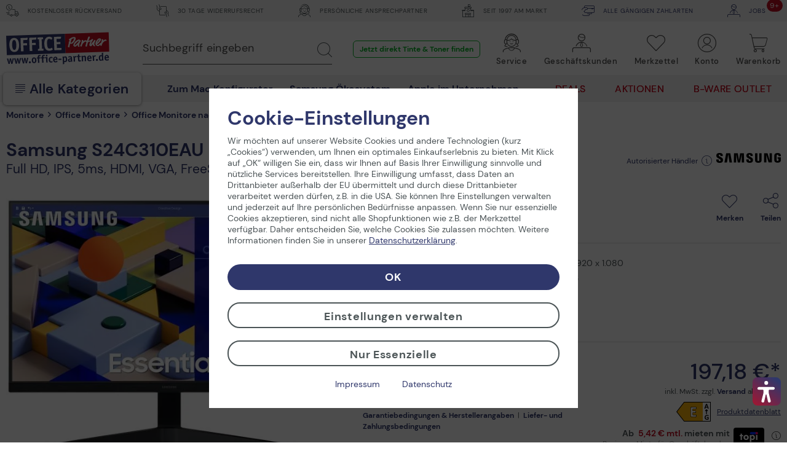

--- FILE ---
content_type: text/html; charset=UTF-8
request_url: https://www.office-partner.de/samsung-ls24c310eauxen-26032531
body_size: 75823
content:
<!DOCTYPE html>
<html class="no-js" lang="de" itemscope="itemscope" itemtype="https://schema.org/WebPage">
<head>
<link rel="preconnect" href="//cdn-assets.office-partner.de">
<link rel="preconnect" href="//www.googletagmanager.com">
<link rel="preconnect" href="//www.trustedshops.com">
<link rel="preconnect" href="//widgets.trustedshops.com">
<link rel="preconnect" href="//static-eu.payments-amazon.com">
<link rel="preconnect" href="//payments-de.amazon.com">
<meta charset="utf-8">
<meta name="author" content="office-partner.de" />
<meta name="robots" content="index,follow" />
<meta name="revisit-after" content="7 days" />
<meta name="description" content="Samsung Essential Monitor S31C (24&quot;)
   
 
 
  Nahezu rahmenloses Design
IPS Panel
AMD FreeSync
75 Hz Bildwiederholrate Alles im Blick Ein nahezu rahmenloses…" />
<meta property="og:type" content="product" />
<meta property="og:site_name" content="OFFICE Partner" />
<meta property="og:url" content="https://www.office-partner.de/samsung-ls24c310eauxen-26032531" />
<meta property="og:title" content="Samsung S24C310EAU Essential Monitor 61cm (24 Zoll)" />
<meta property="og:description" content="Samsung Essential Monitor S31C (24&quot;)
&amp;nbsp;
&amp;nbsp;
&amp;nbsp;
&amp;nbsp;
&amp;nbsp;
Nahezu rahmenloses Design
IPS Panel
AMD FreeSync…" />
<meta property="og:image" content="https://cdn-assets.office-partner.de/media/image/af/60/da/26032531_3rNyx6e9YZE8aV.jpg" />
<meta property="product:brand" content="Samsung" />
<meta property="product:price" content="197,18" />
<meta property="product:product_link" content="https://www.office-partner.de/samsung-ls24c310eauxen-26032531" />
<meta name="twitter:card" content="product" />
<meta name="twitter:site" content="OFFICE Partner" />
<meta name="twitter:title" content="Samsung S24C310EAU Essential Monitor 61cm (24 Zoll)" />
<meta name="twitter:description" content="Samsung Essential Monitor S31C (24&quot;)
&amp;nbsp;
&amp;nbsp;
&amp;nbsp;
&amp;nbsp;
&amp;nbsp;
Nahezu rahmenloses Design
IPS Panel
AMD FreeSync…" />
<meta name="twitter:image" content="https://cdn-assets.office-partner.de/media/image/af/60/da/26032531_3rNyx6e9YZE8aV.jpg" />
<meta property="og:type" content="product" />
<meta property="og:site_name" content="OFFICE Partner" />
<meta property="og:url" content="https://www.office-partner.de/samsung-ls24c310eauxen-26032531" />
<meta property="og:title" content="Samsung S24C310EAU Essential Monitor 61cm (24 Zoll)" />
<meta property="og:description" content="Samsung Essential Monitor S31C (24&quot;)
   
 
 
  Nahezu rahmenloses Design
IPS Panel
AMD FreeSync
75 Hz Bildwiederholrate Alles im Blick Ein nahezu rahmenloses Design…" />
<meta property="og:image" content="https://cdn-assets.office-partner.de/media/image/af/60/da/26032531_3rNyx6e9YZE8aV.jpg" />
<meta name="thumbnail" content="https://cdn-assets.office-partner.de/media/image/af/60/da/26032531_3rNyx6e9YZE8aV.jpg" />
<meta property="product:brand" content="Samsung" />
<meta property="product:price" content="197,18" />
<meta property="product:product_link" content="https://www.office-partner.de/samsung-ls24c310eauxen-26032531" />
<meta name="twitter:card" content="product" />
<meta name="twitter:site" content="OFFICE Partner" />
<meta name="twitter:title" content="Samsung S24C310EAU Essential Monitor 61cm (24 Zoll)" />
<meta name="twitter:description" content="Samsung Essential Monitor S31C (24&quot;)
   
 
 
  Nahezu rahmenloses Design
IPS Panel
AMD FreeSync
75 Hz Bildwiederholrate Alles im Blick Ein nahezu rahmenloses Design…" />
<meta name="twitter:image" content="https://cdn-assets.office-partner.de/media/image/af/60/da/26032531_3rNyx6e9YZE8aV.jpg" />
<meta itemprop="copyrightHolder" content="OFFICE Partner" />
<meta itemprop="copyrightYear" content="2014" />
<meta itemprop="isFamilyFriendly" content="True" />
<meta itemprop="image" content="https://cdn-assets.office-partner.de/media/vector/d4/3f/28/Office-Partner-Logo.svg" />
<meta name="viewport" content="width=device-width, initial-scale=1.0">
<meta name="mobile-web-app-capable" content="yes">
<meta name="apple-mobile-web-app-title" content="OFFICE Partner">
<meta name="apple-mobile-web-app-capable" content="yes">
<meta name="apple-mobile-web-app-status-bar-style" content="default">
<link rel="apple-touch-icon-precomposed" href="https://cdn-assets.office-partner.de/media/image/e6/3a/54/OP_Logo_180x180.png">
<link rel="shortcut icon" href="https://cdn-assets.office-partner.de/media/unknown/d9/0c/f4/favicon.ico">
<link rel="icon" href="https://cdn-assets.office-partner.de/media/unknown/d9/0c/f4/favicon.ico">
<meta name="msapplication-navbutton-color" content="#C20E21" />
<meta name="application-name" content="OFFICE Partner" />
<meta name="msapplication-starturl" content="https://www.office-partner.de/" />
<meta name="msapplication-window" content="width=1024;height=768" />
<meta name="msapplication-TileImage" content="https://cdn-assets.office-partner.de/media/image/e6/3a/54/OP_Logo_180x180.png">
<meta name="msapplication-TileColor" content="#C20E21">
<meta name="theme-color" content="#C20E21" />
<link rel="canonical" href="https://www.office-partner.de/samsung-ls24c310eauxen-26032531" />
<title itemprop="name">Samsung S24C310EAU Essential Monitor 61cm (24 Zoll) @ OFFICE Partner</title>
<link type='text/css' rel='stylesheet' href='/web/cache/OpgmbhOfficePartner_v02.cb93b51a739b3e0fc4ab.bundle.css'>
<script src="https://widgets.topi.eu/pdp_widget.umd.js" data-locale="de"></script>
<script>
var topi_payments = [{"id":84,"name":"topi_payment_rent","active":true}]
</script>
<script type="text/javascript">
window.econda = { onReady:[], ready: function(f){ this.onReady.push(f); } };
window.emos3 = {
defaults: {
siteid: 'www.office-partner.de',
langid: 'de',
countryid: 'DE'
},
stored: [],
send: function (p) { this.stored.push(p); },
controller: 'https://www.office-partner.de/Emospro',
timeout: parseInt(500, 10)
};
</script>
<script type="text/javascript" defer="defer" src="https://l.ecn-ldr.de/loader/loader.js" client-key="00001bca-fb393c2e-e291-3fda-993d-c95590d11a8b" container-id="4230"></script>
<script>var dv_accessibility_options = {"language":"de","standardToolPosition":4,"filters":{"height":"","displayBlock":".cart--amount,.cart--display,.cart--quantity","lineHeight":".account--display,.filter-panel--title,.navigation--signin-btn,.cart--amount,.cookie-permission--decline-button,.cookie-permission--configure-button,.cart--display","wrapInput":".main-search--form"},"enabledModules":{"keyboardNav":"1","contrast":"1","highlightLinks":"1","biggerText":"1","textSpacing":"1","legibleFonts":"1","bigCursor":"1","readingGuide":"1","tooltips":"0","pauseAnimations":"0"},"enableResetButton":"1","enablePageStructureButton":"1","enablePositionButton":"1","moduleKeyboardNav":{"frameColor":"#ff0000"},"moduleContrast":{"useInverseColors":"1","useDarkContrast":"1","useLightContrast":"1","useDesaturate":"1"},"moduleHighlightLinks":{"color":"#ffff00","background":"#00d1113a","highlightColor":"#000000"},"moduleLegibleFonts":["dvaccess-legible-fonts","dvaccess-legible-fonts-1"],"moduleBigCursor":{"imageURL":"[data-uri]"},"moduleReadingGuide":{"color":"#ff0000","background":"#000000","readingGuideColor":"#ff0000"},"snippets":{"copyright":"powered by <a href=https://designverign.de target=_blank rel=noopener title=designverign>designverign</a>","app.toggle.label":"Accessibility Tool ausklappen","menu.title":"Barrierefrei Hilfswerkzeuge","menu.button.move":"Icon verschieben","menu.button.page-structure":"Seiten-Struktur","menu.button.reset":"Zur\u00fccksetzen","menu.header.headers":"\u00dcberschriften","menu.header.landmarks":"Landmarks","menu.header.links":"Links","menu.position.left-top":"links oben","menu.position.left-center":"links zentriert","menu.position.left-bottom":"links unten","menu.position.right-top":"rechts oben","menu.position.right-center":"rechts mitte","menu.position.right-bottom":"rechts unten","menu.position.center-top":"mitte oben","menu.position.center-bottom":"mitte unten","module.button.bigger-text":"Gr\u00f6\u00dferer Text","module.button.bigger-text.0":"Gr\u00f6\u00dferer Text","module.button.bigger-text.1":"Gr\u00f6\u00dferer Text","module.button.bigger-text.2":"Gr\u00f6\u00dferer Text","module.button.bigger-text.3":"Gr\u00f6\u00dferer Text","module.button.cursor":"Mauszeiger","module.button.cursor.0":"Gro\u00dfer Mauszeiger","module.button.contrast":"Kontrast +","module.button.contrast.0":"Invertierte Farben","module.button.contrast.1":"Dunkler Kontrast","module.button.contrast.2":"Heller Kontrast","module.button.contrast.3":"Schwarz-Wei\u00df","module.button.highlight-links":"Links hervorheben","module.button.keyboard-nav":"Navigation per Tab-Taste","module.button.legible-fonts":"Schriftart","module.button.legible-fonts.0":"Lesbare Schriftart","module.button.legible-fonts.1":"Legasthenie freundlich","module.button.pause-animations":"Animationen pausieren","module.button.pause-animations.0":"Animationen abspielen","module.button.reading-guide":"Lese-F\u00fchrung","module.button.reading-guide.0":"Lese-F\u00fchrung","module.button.reading-guide.1":"Lese-F\u00fchrung","module.button.reading-guide.modal-title":"Hinweis","module.button.reading-guide.modal-text":"Tippen Sie kurz auf dem Bildschirm um die Lesef\u00fchrung auszurichten.","module.button.reading-guide.modal-button-text":"Verstanden","module.button.text-spacing":"Zeichen-Abstand","module.button.text-spacing.0":"Kleiner Abstand","module.button.text-spacing.1":"Moderater Abstand","module.button.text-spacing.2":"Gro\u00dfer Abstand","module.button.tooltips":"Zus\u00e4tzliche Beschreibung"}};</script>
<link href="/custom/plugins/VerignDvAccessibility/Resources/public/css/dvaccess.min.css" media="all" rel="stylesheet" type="text/css" />
<link href="/custom/plugins/VerignDvAccessibility/Resources/public/css/shopwareaccess.css" media="all" rel="stylesheet" type="text/css" />
<script>
window.dataLayer = window.dataLayer || [];
function gtag() { dataLayer.push(arguments) };
function getCookieValue(name)
{
const regex = new RegExp(`(^| )${name}=([^;]+)`)
const match = document.cookie.match(regex)
if (match) {
return match[2]
}
return null
}
const cookiePreferences = JSON.parse(getCookieValue('cookiePreferences'))
const analyticsStorageEnabled = cookiePreferences?.groups?.statistics?.cookies?.['x-ua-device']?.active;
const adsEnabled = cookiePreferences?.groups?.statistics?.cookies?.adverts?.active;
gtag('consent', 'default', {
'ad_user_data': 'denied',
'ad_storage': 'denied',
'ad_personalization': 'denied',
'analytics_storage': 'denied'
});
gtag('consent', 'update', {
'ad_user_data': adsEnabled ? 'granted' : 'denied',
'ad_storage': adsEnabled ? 'granted' : 'denied',
'ad_personalization': adsEnabled ? 'granted' : 'denied',
'analytics_storage': analyticsStorageEnabled ? 'granted' : 'denied'
});
window.dataLayer.push(
{"pageTitle":"Office Monitore 24 Zoll | Office Monitore nach Gr\u00f6\u00dfe | Office Monitore | Monitore | OFFICE Partner","pageCategory":"Detail","pageSubCategory":"","pageCategoryID":6800,"pageSubCategoryID":"","pageCountryCode":"de_DE","pageLanguageCode":"de","pageVersion":1,"pageTestVariation":"1","pageValue":1,"pageAttributes":"1","productID":202508,"productStyleID":"","productEAN":"8806094769197","productName":"Samsung S24C310EAU Essential Monitor 61cm (24 Zoll)","productPrice":"165.70","productCategory":"Office Monitore 24 Zoll","productCurrency":"EUR","productColor":"","productRealColor":"","visitorId":"","visitorLoginState":"Logged Out","visitorType":"NOT LOGGED IN","visitorDemographicInfo":"","visitorSocialConnections":"","visitorLifetimeValue":0,"visitorExistingCustomer":"No","productSku":"26032531","productSupplierSku":"LS24C310EAUXEN"}
);
var google_tag_params = {ecomm_pagetype:"product",ecomm_pcat:["Office Monitore 24 Zoll"],ecomm_prodid:"26032531",ecomm_pname:"Samsung S24C310EAU Essential Monitor 61cm (24 Zoll)",ecomm_pvalue:165.7,ecomm_totalvalue:165.7}
window.dataLayer.push ({
'event':'remarketingTriggered',
'google_tag_params': window.google_tag_params
});
window.dataLayer.push (
{"ecommerce":{"currencyCode":"EUR","detail":{"actionField":{"list":"Office Monitore 24 Zoll"},"products":{"name":"Samsung S24C310EAU Essential Monitor 61cm (24 Zoll)","id":"26032531","price":165.7,"brand":"Samsung","category":"Office Monitore 24 Zoll","supplierSku":"LS24C310EAUXEN","isAvailable":"false"}},"impressions":[{"name":"Philips 243V7QJABF Monitor 60,5 cm (23,8 Zoll)","id":"8009495","price":79.42,"brand":"Philips","supplierSku":"243V7QJABF\/00","list":"Similar Articles"},{"name":"AOC X24P1 Monitor 61,1 cm (24 Zoll)","id":"9220056","price":167.61,"brand":"AOC","supplierSku":"X24P1","list":"Similar Articles"},{"name":"AOC 24E1Q Monitor 60,5 cm (23,8 Zoll)","id":"8961128","price":94.45,"brand":"AOC","supplierSku":"24E1Q","list":"Similar Articles"},{"name":"AOC 24P1\/GR Monitor 60,5 cm (23,8 Zoll)","id":"10061294","price":149.81,"brand":"AOC","supplierSku":"24P1\/GR","list":"Similar Articles"},{"name":"AOC X24P1\/GR Monitor 61,1 cm (24 Zoll)","id":"10062863","price":217.76,"brand":"AOC","supplierSku":"X24P1\/GR","list":"Similar Articles"},{"name":"Philips 241B8QJEB Monitor 60,5 cm (23,8 Zoll)","id":"10711708","price":115.04,"brand":"Philips","supplierSku":"241B8QJEB\/00","list":"Similar Articles"}]}}
);
window.uetq = window.uetq || []; window.uetq.push('consent', 'default', { 'ad_storage': 'denied' });
window.uetq = window.uetq || []; window.uetq.push('consent', 'update', { 'ad_storage': adsEnabled ? 'granted' : 'denied' });
</script>
<script>(function(w,d,s,l,i){w[l]=w[l]||[];w[l].push({'gtm.start':
new Date().getTime(),event:'gtm.js'});var f=d.getElementsByTagName(s)[0],
j=d.createElement(s),dl=l!='dataLayer'?'&l='+l:'';j.async=true;j.src=
'//www.googletagmanager.com/gtm.js?id='+i+dl;f.parentNode.insertBefore(j,f);
})(window,document,'script','dataLayer','GTM-KNWZ9GM');</script>
</head>
<body class="is--ctl-detail is--act-index amazon-pay-listing-buttons" >
<noscript>
<iframe src="//www.googletagmanager.com/ns.html?id=GTM-KNWZ9GM"
height="0"
width="0"
style="display:none;visibility:hidden">
</iframe>
</noscript>
<div class="page-wrap">
<noscript class="noscript-main">
<div class="alert is--warning">
<div class="alert--icon">
<i class="icon--element icon--warning"></i>
</div>
<div class="alert--content">
Um OFFICE&#x20;Partner in vollem Umfang nutzen zu k&ouml;nnen, empfehlen wir Ihnen Javascript in Ihrem Browser zu aktiveren.
</div>
</div>
</noscript>
<div class="container--ajax-cart"
data-collapse-cart="true" data-triggerElSelector="#header-main .navigation--entry.entry--cart" data-displayMode="offcanvas"></div>
<div class="top-bar">
<div class="container block-group">
<div class="top-bar--shop block">
<div class="top-bar--list">
<span class="top-bar--entry"><span class="ofp-icon--delivery-truck-clock"></span> Kostenloser Rückversand </span>
<span class="top-bar--entry"> <span class="ofp-icon--business-contract-handshake-sign"></span> 30 Tage Widerrufsrecht </span>
<span class="top-bar--entry"> <span class="ofp-icon--service"></span> Persönliche Ansprechpartner </span>
<span class="top-bar--entry"> <span class="ofp-icon--shop"></span> Seit 1997 am Markt </span>
<span class="top-bar--entry"> <a href="https://www.office-partner.de/zahlungsarten"><span class="ofp-icon--credit-card-give"></span> Alle gängigen Zahlarten</a> </span>
<span class="top-bar--entry"> <a href="https://www.office-partner.de/karriere/"><span class="ofp-icon--b2b"></span><span class="badge is--primary is--minimal job--quantity">9+</span> jobs</a></span>
</div>
</div>
</div>
</div>
<header id="header-main" class="header-main is--stuckable">
<div class="container header--navigation">
<div class="header--navigation-inner block-group">
<div class="logo-main nav-left block" role="banner">
<div class="logo--shop block">
<a class="logo--link" href="https://www.office-partner.de/"
title="OFFICE&#x20;Partner - Ihr Online Shop für Bürotechnik &amp; Bürobedarf">
<picture>
<img src="https://cdn-assets.office-partner.de/media/vector/d4/3f/28/Office-Partner-Logo.svg"
alt="OFFICE&#x20;Partner"/>
</picture>
</a>
</div>
</div>
<div class="nav-right">
<nav class="shop--navigation block-group">
<ul class="navigation--list block has--drop-down" role="menubar">
<li class="navigation--entry entry--search" role="menuitem" data-search="true"
aria-haspopup="true">
<a class="btn entry--link entry--no-trigger" href="#show-hide--search"
title="Suche anzeigen / schließen">
<span class="ofp-icon--search"></span>
<span class="search--display">Suchen</span>
</a>
<a class="entry--link close--trigger-search btn is--hidden">
<span class="ofp-icon--delete-mobil"></span>
<span class="search--display">Suchen</span>
</a>
</li>

	




    

    



    

    



	<li class="navigation--entry entry--service hidden--xs hidden--s" role="menuitem"
        aria-haspopup="true" data-drop-down-menu="true">
		
			<a href="javascript:;" title="Service" class="btn is--icon-left entry--link service--link">
				<span>
				<span class="ofp-icon--service"></span>
				<span class="account--display">
					Service
					<span class="account--arrow"></span>
				</span>
				</span>
			</a>
		

        <div class="dropdown-menu dropdown-menu--large dropdown-menu--service">
    <span class="ofp-icon--delete"></span>

    <div class="dropdown-menu--inner">
        <span class="is--back-button">Zurück</span>
        <div class="dropdown-menu--title">
            <span class="ofp-icon--service"></span>
            Service
        </div>
        <div class="dropdown-menu--container">
            <div class="dropdown-menu--content dropdown-menu--content-left">
                <p>
                    <span class="ofp-icon--chat is--right"></span>                    <strong>Service & Support</strong><br>                    Tel. Mo-Fr 09-12 Uhr und 13-16 Uhr<br><a href="tel:+4925429558250" class="service--link">+49 2542 9558-250</a>                     <br><a href="mailto:shop@office-partner.de" class="service--link">shop@office-partner.de</a>
                </p>
                <p>
                    Lieber Kunde, wir sind wie gewohnt für Sie erreichbar. Ihre Bestellungen werden schnellstmöglich von uns versendet.
                </p>
                <p>
                    
                </p>
            </div>
            <div class="dropdown-menu--content dropdown-menu--content-right">
                <div class="link--list">
                                            <ul class="service--list is--rounded" role="menu">
                                                            <li class="service--entry" role="menuitem">
                                    <a class="service--link" href="/widerrufsrecht" title="30 Tage kostenlose Rückgabe" >
                                        30 Tage kostenlose Rückgabe
                                    </a>
                                </li>
                                                            <li class="service--entry" role="menuitem">
                                    <a class="service--link" href="/faq" title="Häufig gestellte Fragen (FAQ)" >
                                        Häufig gestellte Fragen (FAQ)
                                    </a>
                                </li>
                                                            <li class="service--entry" role="menuitem">
                                    <a class="service--link" href="/stellenangebote/" title="Jobs bei Office Partner" >
                                        Jobs bei Office Partner
                                    </a>
                                </li>
                                                            <li class="service--entry" role="menuitem">
                                    <a class="service--link" href="https://www.office-partner.de/zahlungsarten" title="Zahlungsarten" >
                                        Zahlungsarten
                                    </a>
                                </li>
                                                            <li class="service--entry" role="menuitem">
                                    <a class="service--link" href="https://www.office-partner.de/versandinformationen" title="Versandinformationen" >
                                        Versandinformationen
                                    </a>
                                </li>
                                                            <li class="service--entry" role="menuitem">
                                    <a class="service--link" href="https://www.office-partner.de/newsletter" title="Newsletter" >
                                        Newsletter
                                    </a>
                                </li>
                                                    </ul>
                                    </div>

                <a class="btn service--link" href="/kontaktformular">
                    E-Mail an uns
                </a>

                <a class="btn service--link" href="/office-partner-rueckruf-service">
                    Rückruf
                </a>
            </div>
        </div>
    </div>
</div>	</li>




	<li class="navigation--entry entry--b2b hidden--xs hidden--s" role="menuitem"
		aria-haspopup="true" data-drop-down-menu="true">
		
			<a href="javascript:;" title="Geschäftskunden" class="btn is--icon-left entry--link b2b--link">
				<span>
				<span class="ofp-icon--b2b"></span>
				<span class="account--display">
					Geschäftskunden
					<span class="account--arrow"></span>
				</span>
				</span>
			</a>
		

		<div class="dropdown-menu dropdown-menu--b2b">
    <span class="ofp-icon--delete"></span>

    <div class="dropdown-menu--inner">
        <span class="is--back-button">Zurück</span>
        <div class="dropdown-menu--title">
            <span class="ofp-icon--b2b"></span>
            Geschäftskunden
        </div>
        <div class="dropdown-menu--container">
            <div class="dropdown-menu--content">
                
    
                    <p>
                        <span class="ofp-icon--validation-shield is--left"></span>
                    <span><strong>Unser B2B-Shop</strong><br>
                    · Versand im Namen Dritter<br>
                    · Über 45.000 Produkte<br>
                    · Angebotserstellung<br>
                    </p>
                    <p class="notice">
                        <span class="ofp-icon--customer-support is--left"></span>
                    <span><strong>B2B-Vertriebsteam</strong><br>
                    Tel.  Mo-Fr 09-12 Uhr und 13-16 Uhr<br> <a href="tel:+4925429558240" class="service--link">+49 2542 9558-240</a> 
                    <br><a href="mailto:b2b@office-partner.de" class="service--link">b2b@office-partner.de</a><br>
                    </span>
                    </p>

                    <a class="btn service--link" href="https://www.office-partner.de/b2b/">
                        Unser Service-Angebot
                    </a>

                    <a class="btn service--link" href="https://www.office-partner.de/mein-konto/">
                        Zur Anmeldung
                    </a>
                

            <button class="btn price-switcher-btn service--link" data-url="/widgets/priceswitch">
                            Nettopreise anzeigen
            
            <div class="sm-btn-spinner hidden">
                <div></div>
                <div></div>
                <div></div>
                <div></div>
            </div>
        </button>
    
            </div>
        </div>
    </div>
</div>	</li>




	<li class="navigation--entry entry--notepad ajax--flyout-request is--empty" role="menuitem"
		aria-haspopup="true" data-drop-down-menu="true">
		
			<a href="https://www.office-partner.de/merkzettel/" title="Merkzettel" class="btn notepad--link ajax--flyout-request">
                <span class="badge is--primary is--minimal notes--quantity"></span>
				<span class="ofp-icon--note ajax--flyout-request"></span>
				<span class="account--display ajax--flyout-request">
					Merkzettel
					<span class="account--arrow"></span>
				</span>
			</a>
		

		<div class="dropdown-menu dropdown-menu--notepad">
    <span class="ofp-icon--delete"></span>

    <div class="dropdown-menu--inner">
        <div class="dropdown-menu--title">
            <span class="ofp-icon--note"></span>
            Merkzettel
            
        </div>
        <div class="dropdown-menu--title menu--notepad-add-success">
            <span class="ofp-icon--success"></span>
            <p>
            Der Artikel wurde dem Merkzettel hinzugefügt.
            </p>
        </div>
        <div class="dropdown-menu--title menu--notepad-delete-success">
            <span class="ofp-icon--trash"></span>
            <p>
            Der Artikel wurde vom Merkzettel entfernt.
            </p>
        </div>
        <div class="dropdown-menu--title menu--notepad-add-notallowed">
            Der Merkzettel ist eine Komfortfunktion. Um den Merkzettel zu nutzen, müssen Sie ihre Cookie-Einstellungen für Komfortfunktionen ändern. <a href="#" data-openconsentmanager="true">Cookie Einstellungen ändern</a>
        </div>
        <div class="dropdown-menu--container">
            <div class="dropdown-menu--content">
                <div class="container--ajax-notes" data-collapse-notes="true" data-triggerElSelector="#header-main .navigation--entry.entry--notepad"></div>
            </div>
        </div>
    </div>
</div>
	</li>




	<li class="navigation--entry entry--account" role="menuitem"
		aria-haspopup="true" data-drop-down-menu="true">
		
			<a href="https://www.office-partner.de/mein-konto/" title="Konto" class="btn is--icon-left entry--link account--link">
				<span>
									<span class="ofp-icon--account"></span>
								<span class="account--display">
					Konto
					<span class="account--arrow"></span>
				</span>
				</span>
			</a>
		

					<div class="dropdown-menu dropdown-menu--account">
    <span class="ofp-icon--delete"></span>

    <div class="dropdown-menu--inner">
        <div class="dropdown-menu--title">
            <span class="ofp-icon--account"></span>
            Konto & Login
        </div>
        <div class="dropdown-menu--container">
            <div class="dropdown--account-content">
                <div class="dropdown--account-content-top">
                    <div class="dropdown--account-content-title">
                        <p class="title--message">
                            Ich bin Office Partner Kunde:
                        </p>
                    </div>
                    <div class="dropdown--account-content-login-form">
                                                                            
                        <form name="sLogin" method="post" action="https://www.office-partner.de/account/login/sTarget/account/sTargetAction/index#login">
                            <div class="account--login-inputs">
                                <input class="register--login-field service--link" name="email" placeholder="Ihre E-Mail Adresse*" type="email" id="email" tabindex="1" required>
                                <input class="register--login-field service--link" name="password" placeholder="Ihr Passwort*" type="password" id="passwort" tabindex="2" required>
                            </div>
                            <div class="account--login-sumbit">
                                <a href="https://www.office-partner.de/account/password" class="service--link lost--password" title="Passwort vergessen?">
                                    Passwort vergessen?
                                </a>
                                <button type="submit" class="btn service--link" name="Submit" tabindex="3">Einloggen</button>
                            </div>
                        </form>
                    </div>
                </div>
                <div class="dropdown--account-content-bottom">
                    <div class="dropdown--account-content-title">
                        <p class="title--message">
                            Neu bei Office Partner?
                        </p>
                    </div>
                    <div class="dropdown--account-content-register">
                        <p>
                            <span>Nutzen Sie die Vorteile einer Registrierung bei Office Partner:</span><br>
                                <span class="ofp-icon--validation-shield flyout--icon"></span>
                                <span class="register--benefits">· Persönliches Kundenkonto<br>
                                    · Eigener Merkzettel<br>
                                    · Kostenloser Newsletter<br>
                                    · Und vieles mehr</span>
                           
                        </p>
                        <a href="https://www.office-partner.de/mein-konto/#/register" class="btn service--link"
                           title="Registrieren">
                            Registrieren
                        </a>
                    </div>
                </div>
            </div>
        </div>
    </div>
</div>
			</li>




	<li class="navigation--entry entry--cart" role="menuitem">
		<a class="btn is--icon-right cart--link is--empty" href="https://www.office-partner.de/warenkorb/" title="Warenkorb">
			<span class="badge is--primary is--minimal cart--quantity is--hidden">0</span>
			<span class="ofp-icon--basket"></span>
			<span class="cart--display">
									Warenkorb
							</span>
			<span class="cart--amount">
				0,00&nbsp;&euro; *
			</span>
		</a>
		<div class="ajax-loader">&nbsp;</div>
	</li>




<li class="navigation--entry entry--menu-right" role="menuitem">
<a class="entry--link entry--trigger btn" href="#offcanvas--right" data-direction="fromRight"
data-offcanvas="true" data-offCanvasSelector=".sidebar-main">
<span class="ofp-icon--menu"></span>
<span class="account--display">Kategorien</span>
</a>
<a class="entry--link close--trigger btn is--hidden">
<span class="ofp-icon--delete-mobil"></span>
<span class="account--display">Kategorien</span>
</a>
</li>
</ul>
<div class="entry--search block" data-search="true"
aria-haspopup="true">
<form action="/search" method="get" class="main-search--form hidden--xs hidden--s">
<input type="search" name="sSearch" class="main-search--field" aria-label="Suchbegriff eingeben" autocomplete="off" autocapitalize="off" placeholder="Suchbegriff eingeben" required />
<button type="submit" class="main-search--button" aria-label="Suchen">
<span class="ofp-icon--search"></span>
<span class="main-search--text">Suchen</span>
</button>
<div class="form--ajax-loader"></div>
</form>
<div class="main-search--results-outer">
<span class="ofp-icon--delete"></span>
<div class="search-results--title">
<span class="ofp-icon--search"></span>
Suche
</div>
<form action="/search" method="get" class="main-search--form main-search--form-mobile">
<input type="search" name="sSearch" aria-label="Suchbegriff eingeben" class="main-search--field epoq_search_box" autocomplete="off" autocapitalize="off" placeholder="Suchbegriff eingeben" required />
<button type="submit" class="main-search--button epoq_search_button" aria-label="Suchen">
<span class="ofp-icon--search"></span>
<span class="main-search--text">Suchen</span>
</button>
<div class="form--ajax-loader"></div>
</form>
<div class="container-fluid">
<div class="container">
<div class="main-search--results es-suggest wl-es-additions" data-search-url="https://www.office-partner.de/search" data-suggest-url="/widgets/suggest">
<div class="block-group">
<div data-group="redirect">
<div class="h5 es-redirect">: <span class="ajax--redirect"></span></div>
</div>
<div class="block block--products" data-no-image="/themes/Frontend/OpgmbhBase_v02/frontend/_public/src/img/no-picture.jpg">
<div data-group="products">
<div class="h4 es-title"></div>
<ul class="list--products ajax--products" data-empty=""></ul>
</div>
</div>
</div>
</div>
<div class="static-links">
<div class="natural-search">
<p class="static-links--headline">Jetzt in natürlicher Sprache suchen</p>
<ul class="natural-search__list">
<li>
<svg xmlns="http://www.w3.org/2000/svg" id="Layer_1" data-name="Layer 1" viewBox="0 0 24 24" width="512" height="512">
<path d="M19.5,24a1,1,0,0,1-.929-.628l-.844-2.113-2.116-.891a1.007,1.007,0,0,1,.035-1.857l2.088-.791.837-2.092a1.008,1.008,0,0,1,1.858,0l.841,2.1,2.1.841a1.007,1.007,0,0,1,0,1.858l-2.1.841-.841,2.1A1,1,0,0,1,19.5,24ZM10,21a2,2,0,0,1-1.936-1.413L6.45,14.54,1.387,12.846a2.032,2.032,0,0,1,.052-3.871L6.462,7.441,8.154,2.387A1.956,1.956,0,0,1,10.108,1a2,2,0,0,1,1.917,1.439l1.532,5.015,5.03,1.61a2.042,2.042,0,0,1,0,3.872h0l-5.039,1.612-1.612,5.039A2,2,0,0,1,10,21ZM20.5,7a1,1,0,0,1-.97-.757l-.357-1.43L17.74,4.428a1,1,0,0,1,.034-1.94l1.4-.325L19.53.757a1,1,0,0,1,1.94,0l.354,1.418,1.418.355a1,1,0,0,1,0,1.94l-1.418.355L21.47,6.243A1,1,0,0,1,20.5,7Z"/>
</svg>
<a href="https://www.office-partner.de/search/index/sSearch/Was+sind+die+besten+AI+Laptops%3F"
title="Was sind die besten AI Laptops?">
Was sind die besten AI Laptops?
</a>
</li>
<li>
<svg xmlns="http://www.w3.org/2000/svg" id="Layer_1" data-name="Layer 1" viewBox="0 0 24 24" width="512" height="512">
<path d="M19.5,24a1,1,0,0,1-.929-.628l-.844-2.113-2.116-.891a1.007,1.007,0,0,1,.035-1.857l2.088-.791.837-2.092a1.008,1.008,0,0,1,1.858,0l.841,2.1,2.1.841a1.007,1.007,0,0,1,0,1.858l-2.1.841-.841,2.1A1,1,0,0,1,19.5,24ZM10,21a2,2,0,0,1-1.936-1.413L6.45,14.54,1.387,12.846a2.032,2.032,0,0,1,.052-3.871L6.462,7.441,8.154,2.387A1.956,1.956,0,0,1,10.108,1a2,2,0,0,1,1.917,1.439l1.532,5.015,5.03,1.61a2.042,2.042,0,0,1,0,3.872h0l-5.039,1.612-1.612,5.039A2,2,0,0,1,10,21ZM20.5,7a1,1,0,0,1-.97-.757l-.357-1.43L17.74,4.428a1,1,0,0,1,.034-1.94l1.4-.325L19.53.757a1,1,0,0,1,1.94,0l.354,1.418,1.418.355a1,1,0,0,1,0,1.94l-1.418.355L21.47,6.243A1,1,0,0,1,20.5,7Z"/>
</svg>
<a href="https://www.office-partner.de/search/index/sSearch/Was+brauche+ich+f%C3%BCr+ein+Heimkinoerlebnis%3F"
title="Was brauche ich für ein Heimkinoerlebnis?">
Was brauche ich für ein Heimkinoerlebnis?
</a>
</li>
<li>
<svg xmlns="http://www.w3.org/2000/svg" id="Layer_1" data-name="Layer 1" viewBox="0 0 24 24" width="512" height="512">
<path d="M19.5,24a1,1,0,0,1-.929-.628l-.844-2.113-2.116-.891a1.007,1.007,0,0,1,.035-1.857l2.088-.791.837-2.092a1.008,1.008,0,0,1,1.858,0l.841,2.1,2.1.841a1.007,1.007,0,0,1,0,1.858l-2.1.841-.841,2.1A1,1,0,0,1,19.5,24ZM10,21a2,2,0,0,1-1.936-1.413L6.45,14.54,1.387,12.846a2.032,2.032,0,0,1,.052-3.871L6.462,7.441,8.154,2.387A1.956,1.956,0,0,1,10.108,1a2,2,0,0,1,1.917,1.439l1.532,5.015,5.03,1.61a2.042,2.042,0,0,1,0,3.872h0l-5.039,1.612-1.612,5.039A2,2,0,0,1,10,21ZM20.5,7a1,1,0,0,1-.97-.757l-.357-1.43L17.74,4.428a1,1,0,0,1,.034-1.94l1.4-.325L19.53.757a1,1,0,0,1,1.94,0l.354,1.418,1.418.355a1,1,0,0,1,0,1.94l-1.418.355L21.47,6.243A1,1,0,0,1,20.5,7Z"/>
</svg>
<a href="https://www.office-partner.de/search/index/sSearch/Ich+brauche+Tinte+f%C3%BCr+meinen+Drucker"
title="Ich brauche Tinte für meinen Drucker">
Ich brauche Tinte für meinen Drucker
</a>
</li>
<li>
<svg xmlns="http://www.w3.org/2000/svg" id="Layer_1" data-name="Layer 1" viewBox="0 0 24 24" width="512" height="512">
<path d="M19.5,24a1,1,0,0,1-.929-.628l-.844-2.113-2.116-.891a1.007,1.007,0,0,1,.035-1.857l2.088-.791.837-2.092a1.008,1.008,0,0,1,1.858,0l.841,2.1,2.1.841a1.007,1.007,0,0,1,0,1.858l-2.1.841-.841,2.1A1,1,0,0,1,19.5,24ZM10,21a2,2,0,0,1-1.936-1.413L6.45,14.54,1.387,12.846a2.032,2.032,0,0,1,.052-3.871L6.462,7.441,8.154,2.387A1.956,1.956,0,0,1,10.108,1a2,2,0,0,1,1.917,1.439l1.532,5.015,5.03,1.61a2.042,2.042,0,0,1,0,3.872h0l-5.039,1.612-1.612,5.039A2,2,0,0,1,10,21ZM20.5,7a1,1,0,0,1-.97-.757l-.357-1.43L17.74,4.428a1,1,0,0,1,.034-1.94l1.4-.325L19.53.757a1,1,0,0,1,1.94,0l.354,1.418,1.418.355a1,1,0,0,1,0,1.94l-1.418.355L21.47,6.243A1,1,0,0,1,20.5,7Z"/>
</svg>
<a href="https://www.office-partner.de/search/index/sSearch/Ich+brauche+einen+Laptop+unter+400+%E2%82%AC"
title="Ich brauche einen Laptop unter 400 €">
Ich brauche einen Laptop unter 400 €
</a>
</li>
<li>
<svg xmlns="http://www.w3.org/2000/svg" id="Layer_1" data-name="Layer 1" viewBox="0 0 24 24" width="512" height="512">
<path d="M19.5,24a1,1,0,0,1-.929-.628l-.844-2.113-2.116-.891a1.007,1.007,0,0,1,.035-1.857l2.088-.791.837-2.092a1.008,1.008,0,0,1,1.858,0l.841,2.1,2.1.841a1.007,1.007,0,0,1,0,1.858l-2.1.841-.841,2.1A1,1,0,0,1,19.5,24ZM10,21a2,2,0,0,1-1.936-1.413L6.45,14.54,1.387,12.846a2.032,2.032,0,0,1,.052-3.871L6.462,7.441,8.154,2.387A1.956,1.956,0,0,1,10.108,1a2,2,0,0,1,1.917,1.439l1.532,5.015,5.03,1.61a2.042,2.042,0,0,1,0,3.872h0l-5.039,1.612-1.612,5.039A2,2,0,0,1,10,21ZM20.5,7a1,1,0,0,1-.97-.757l-.357-1.43L17.74,4.428a1,1,0,0,1,.034-1.94l1.4-.325L19.53.757a1,1,0,0,1,1.94,0l.354,1.418,1.418.355a1,1,0,0,1,0,1.94l-1.418.355L21.47,6.243A1,1,0,0,1,20.5,7Z"/>
</svg>
<a href="https://www.office-partner.de/search/index/sSearch/Ich+ben%C3%B6tige+einen+Drucker+4-farbig+mit+Duplex"
title="Ich benötige einen Drucker 4-farbig mit Duplex">
Ich benötige einen Drucker 4-farbig mit Duplex
</a>
</li>
</ul>
</div>
<div class="static-links--most-wanted static-links--content">
<div class="static-links--headline">Beliebt in Suche</div>
<ul>
<li>
<a href="https://www.office-partner.de/deals/"
title="Deals ansehen">
Deals
</a>
</li>
<li>
<a href="https://www.office-partner.de/deals/b-ware-und-gebrauchte-produkte/"
title="Geprüfte B-Ware ansehen">
Geprüfte B-Ware
</a>
</li>
<li>
<a href="https://www.office-partner.de/g60sf-n2008265625"
title="Samsung Odyssey Monitor ansehen">
Samsung Odyssey Monitor
</a>
</li>
<li>
<a href="https://www.office-partner.de/xerox-laserdrucker-der-400er-serie/"
title="Xerox 400er-Serie ansehen">
Xerox 400er-Serie
</a>
</li>
<li>
<a href="https://www.office-partner.de/brother-dcp-j1200we-eco-25960936"
title="Brother DCP-J1200WE ansehen">
Brother DCP-J1200WE
</a>
</li>
<li>
<a href="https://www.office-partner.de/appleconfigurator"
title="Mac Konfigurator ansehen">
Mac Konfigurator
</a>
</li>
</ul>
</div>
<div class="static-links--popular static-links--content hidden--xs hidden--s">
<div class="static-links--headline">Meistgesucht</div>
<ul>
<li>
<a href=""
title=" ansehen">
</a>
</li>
<li>
<a href="https://www.office-partner.de/aktionen/"
title="Aktionen ansehen">
Aktionen
</a>
</li>
<li>
<a href="https://www.office-partner.de/uled-smart-tv-75u7q-cr-n2008253008"
title="Hisense Mini-LED Smart TV  ansehen">
Hisense Mini-LED Smart TV
</a>
</li>
<li>
<a href="https://www.office-partner.de/toshiba-n300-nas-systems-16tb-bulk-n2000054796"
title="Toshiba N300 NAS ansehen">
Toshiba N300 NAS
</a>
</li>
<li>
<a href="https://www.office-partner.de/search?sSearch=xbox_konsolen"
title="Xbox ansehen">
Xbox
</a>
</li>
<li>
<a href="https://www.office-partner.de/hp-euro-cashback/"
title="HP Euro Cashback ansehen">
HP Euro Cashback
</a>
</li>
</ul>
</div>
<div class="static-links--blog static-links--content hidden--xs hidden--s">
<div class="static-links--headline">Neu im Blog</div>
<ul>
<li>
<a href="https://www.office-partner.de/neuigkeiten/warum-drucker-trotz-digitalisierung-unverzichtbar-sind/"
title="Blogartikel 'Warum Drucker trotz Digitalisierung unverzichtbar sind' lesen">
Warum Drucker trotz Digitalisierung unverzichtbar sind
</a>
</li>
<li>
<a href="https://www.office-partner.de/neuigkeiten/versteckte-kosten-im-buero-wo-sie-wirklich-lauern-und-wie-unternehmen-sie-vermeiden/" title="Blogartikel 'Versteckte Kosten im Büro – Wo sie wirklich lauern und wie Unternehmen sie vermeiden' lesen">
Versteckte Kosten im Büro – Wo sie wirklich lauern und wie Unternehmen sie vermeiden
</a>
</li>
<li>
<a href="https://www.office-partner.de/neuigkeiten/umfassende-sicherheit-fuer-ihr-unternehmen-die-innovativen-tp-link-vigi-ueberwachungskameras/" title="Blogartikel 'Umfassende Sicherheit für Ihr Unternehmen: Die innovativen TP-Link VIGI Überwachungskameras' lesen">
Umfassende Sicherheit für Ihr Unternehmen: Die innovativen TP-Link VIGI Überwachungskameras
</a>
</li>
<li>
<a href="https://www.office-partner.de/neuigkeiten/produkttests/ergebnisse/testergebnis-epson-ef-61g-im-test/" title="Blogartikel 'Testergebnis: Epson EF-61G im Test' lesen">
Testergebnis: Epson EF-61G im Test
</a>
</li>
<li>
<a href="https://www.office-partner.de/neuigkeiten/rundum-ueberzeugend-fuer-profis-der-hochproduktive-epson-surelab-d500-drucker/" title="Blogartikel 'Rundum überzeugend für Profis: Der hochproduktive Epson SureLab D500 Drucker' lesen">
Rundum überzeugend für Profis: Der hochproduktive Epson SureLab D500 Drucker
</a>
</li>
<li>
<a href="https://www.office-partner.de/neuigkeiten/nachhaltige-bueroausstattung-umweltfreundliche-produkte-fuer-ein-gruenes-buero/" title="Blogartikel 'Nachhaltige Büroausstattung: Umweltfreundliche Produkte für ein grünes Büro' lesen">
Nachhaltige Büroausstattung: Umweltfreundliche Produkte für ein grünes Büro
</a>
</li>
</ul>
</div>
<div class="static-links--advertising static-links--content hidden--xs hidden--s">
<div class="static-links--headline"></div>
<ul>
<li>
<a href="https://www.office-partner.de/dell-ki/" title="Dell Ai Business PC ansehen">
<img class="lazyload" data-src="https://eu-central-1-shared-euc1-02.graphassets.com/AlQhezaVpTyKtzVUavgRpz/cmkcfpipaojdm08unemhjuf14" src="" alt="Dell Ai Business PC"/>
</a>
</li>
<li>
<div class="main-search--banner-right">
<a class="main-search--banner-link" href="/tinte-toner/">
<span class="ofp-icon--ink-search"></span>
<div>
<div class="tinte-toner-finder-search-box--headline">Tinte & Toner</div>
<p>Passend für Ihren Drucker</p>
<button class="btn">Jetzt finden!</button>
</div>
</a>
</div>
</li>
</ul>
</div>
</div>
</div>
</div>
<div class="main-search--banner-bottom">
<a class="main-search--banner-link-mobile" href="/tinte-toner/">
<picture>
<source class="lazyload" type="image/webp" srcset="https://cdn-assets.office-partner.de/media/image/fd/e3/f0/tinte_toner_banner_mobile.png?format=webp"/>
<source class="lazyload" srcset="https://cdn-assets.office-partner.de/media/image/fd/e3/f0/tinte_toner_banner_mobile.png?quality=90"/>
<img data-src="https://cdn-assets.office-partner.de/media/image/fd/e3/f0/tinte_toner_banner_mobile.png" class="lazyload" src="" alt="Tinte & Toner suchen" />
</picture>
</a>
</div>
<span class="main-search--backdrop"></span>
</div>
</div>
<a class="ttf-btn" href="/tinte-toner/">
Jetzt direkt Tinte & Toner finden
</a>
</nav>
</div>
</div>
</div>
<nav class="navigation-main">
<div class="navigation-main--background"></div>
<div class="container">
<div class="navigation--list-wrapper op-advanced-menu" data-op-advanced-menu="true">
<div class="navigation--list container" role="menubar">
<div class="navigation--entry navigation--entry-all-categories" role="menuitem">
<a class="navigation--link" href="#" title="Alle Kategorien">
<span><span class='ofp-icon--menu'></span> Alle Kategorien</span>
<div class="arrow-up"></div>
</a>
<div class="menu--container menu--level-0 columns--1 scrollable-place"><div class="menu--list-wrapper"><ul class="menu--list"><li class="menu--list-item item--level-0 "><a class="menu--list-item-link top-link" href="#" title="Drucker">Drucker<span class="is--icon-right"><i class="icon--arrow-right"></i></span></a><div class="menu--list-item-link--sub"><a class="sub-main-link" href="https://www.office-partner.de/drucker/">Direkt zu Drucker</a><div class="sub-inner"><ul class="level1"><li class="level1--item"><a class="level1--item--link" href="https://www.office-partner.de/drucker/multifunktionsdrucker/">Multifunktionsdrucker</a><ul class="level2"><li class="level2--item"><a class="level2--item--link" href="https://www.office-partner.de/drucker/multifunktionsdrucker/multifunktionsdrucker-tintenstrahl/">Multifunktionsdrucker Tintenstrahl</a></li><li class="level2--item"><a class="level2--item--link" href="https://www.office-partner.de/drucker/multifunktionsdrucker/multifunktionsdrucker-laser/">Multifunktionsdrucker Laser</a></li></ul></li><li class="level1--item"><a class="level1--item--link" href="https://www.office-partner.de/drucker/tintenstrahldrucker/">Tintenstrahldrucker</a><ul class="level2"><li class="level2--item"><a class="level2--item--link" href="https://www.office-partner.de/drucker/tintenstrahldrucker/brother-tintenstrahldrucker/">Brother Tintenstrahldrucker</a></li><li class="level2--item"><a class="level2--item--link" href="https://www.office-partner.de/drucker/tintenstrahldrucker/canon-tintenstrahldrucker/">Canon Tintenstrahldrucker</a></li><li class="level2--item"><a class="level2--item--link" href="https://www.office-partner.de/drucker/tintenstrahldrucker/epson-tintenstrahldrucker/">Epson Tintenstrahldrucker</a></li><li class="level2--item"><a class="level2--item--link" href="https://www.office-partner.de/drucker/tintenstrahldrucker/hp-tintenstrahldrucker/">HP Tintenstrahldrucker</a></li></ul></li><li class="level1--item"><a class="level1--item--link" href="https://www.office-partner.de/drucker/laserdrucker/">Laserdrucker</a><ul class="level2"><li class="level2--item"><a class="level2--item--link" href="https://www.office-partner.de/drucker/laserdrucker/brother-laserdrucker/">Brother Laserdrucker</a></li><li class="level2--item"><a class="level2--item--link" href="https://www.office-partner.de/drucker/laserdrucker/canon-laserdrucker/">Canon Laserdrucker</a></li><li class="level2--item"><a class="level2--item--link" href="https://www.office-partner.de/drucker/laserdrucker/hp-laserdrucker/">HP Laserdrucker</a></li><li class="level2--item"><a class="level2--item--link" href="https://www.office-partner.de/drucker/laserdrucker/kyocera-laserdrucker/">Kyocera Laserdrucker</a></li><li class="level2--item"><a class="level2--item--link" href="https://www.office-partner.de/drucker/laserdrucker/lexmark-laserdrucker/">Lexmark Laserdrucker</a></li><li class="level2--item"><a class="level2--item--link" href="https://www.office-partner.de/drucker/laserdrucker/oki-laserdrucker/">OKI Laserdrucker</a></li><li class="level2--item"><a class="level2--item--link" href="https://www.office-partner.de/drucker/laserdrucker/ricoh-laserdrucker/">Ricoh Laserdrucker</a></li><li class="level2--item"><a class="level2--item--link" href="https://www.office-partner.de/drucker/laserdrucker/samsung-laserdrucker/">Samsung Laserdrucker</a></li><li class="level2--item"><a class="level2--item--link" href="https://www.office-partner.de/drucker/laserdrucker/xerox-laserdrucker/">Xerox Laserdrucker</a></li></ul></li><li class="level1--item"><a class="level1--item--link" href="https://www.office-partner.de/drucker/scanner/">Scanner</a><ul class="level2"><li class="level2--item"><a class="level2--item--link" href="https://www.office-partner.de/drucker/scanner/dokumentenscanner/">Dokumentenscanner</a></li><li class="level2--item"><a class="level2--item--link" href="https://www.office-partner.de/drucker/scanner/flachbettscanner/">Flachbettscanner</a></li><li class="level2--item"><a class="level2--item--link" href="https://www.office-partner.de/drucker/scanner/handscanner/">Handscanner</a></li><li class="level2--item"><a class="level2--item--link" href="https://www.office-partner.de/drucker/scanner/sonstige-scanner/">Sonstige Scanner</a></li><li class="level2--item"><a class="level2--item--link" href="https://www.office-partner.de/drucker/scanner/scanner-zubehoer/">Scanner Zubehör</a></li></ul></li><li class="level1--item"><a class="level1--item--link" href="https://www.office-partner.de/drucker/plotter-grossformatdrucker/">Plotter / Großformatdrucker</a><ul class="level2"><li class="level2--item"><a class="level2--item--link" href="https://www.office-partner.de/drucker/plotter-grossformatdrucker/canon-plotter/">Canon Plotter</a></li><li class="level2--item"><a class="level2--item--link" href="https://www.office-partner.de/drucker/plotter-grossformatdrucker/epson-plotter/">Epson Plotter</a></li><li class="level2--item"><a class="level2--item--link" href="https://www.office-partner.de/drucker/plotter-grossformatdrucker/hp-plotter/">HP Plotter</a></li><li class="level2--item"><a class="level2--item--link" href="https://www.office-partner.de/buerobedarf/papier/plotterpapiere/">Plotterpapier</a></li></ul></li><li class="level1--item"><a class="level1--item--link" href="https://www.office-partner.de/drucker/hobbyplotter-zubehoer/">Hobbyplotter & Zubehör</a><ul class="level2"><li class="level2--item"><a class="level2--item--link" href="https://www.office-partner.de/drucker/hobbyplotter-zubehoer/hobbyplotter/">Hobbyplotter</a></li><li class="level2--item"><a class="level2--item--link" href="https://www.office-partner.de/buerobedarf/bueromaterial/bastelbedarf/schneideplotter/">Schneideplotter</a></li><li class="level2--item"><a class="level2--item--link" href="https://www.office-partner.de/drucker/hobbyplotter-zubehoer/transferpressen/">Transferpressen</a></li><li class="level2--item"><a class="level2--item--link" href="https://www.office-partner.de/drucker/hobbyplotter-zubehoer/plotterzubehoer/">Plotterzubehör</a></li></ul></li><li class="level1--item"><a class="level1--item--link" href="https://www.office-partner.de/drucker/nadeldrucker/">Nadeldrucker</a><ul class="level2"><li class="level2--item"><a class="level2--item--link" href="https://www.office-partner.de/drucker/nadeldrucker/dascom-nadeldrucker/">DASCOM Nadeldrucker</a></li><li class="level2--item"><a class="level2--item--link" href="https://www.office-partner.de/drucker/nadeldrucker/epson-nadeldrucker/">Epson Nadeldrucker</a></li><li class="level2--item"><a class="level2--item--link" href="https://www.office-partner.de/drucker/nadeldrucker/lexmark-nadeldrucker/">Lexmark Nadeldrucker</a></li><li class="level2--item"><a class="level2--item--link" href="https://www.office-partner.de/drucker/nadeldrucker/oki-nadeldrucker/">OKI Nadeldrucker</a></li></ul></li><li class="level1--item"><a class="level1--item--link" href="https://www.office-partner.de/drucker/3d-drucker/">3D Drucker</a><ul class="level2"></ul></li><li class="level1--item"><a class="level1--item--link" href="https://www.office-partner.de/drucker/led-drucker/">LED Drucker</a><ul class="level2"></ul></li><li class="level1--item"><a class="level1--item--link" href="https://www.office-partner.de/drucker/beschriftungsgeraete-etikettendrucker/">Beschriftungsgeräte & Etikettendrucker</a><ul class="level2"><li class="level2--item"><a class="level2--item--link" href="https://www.office-partner.de/drucker/beschriftungsgeraete-etikettendrucker/brother-beschriftungsgeraete/">Brother Beschriftungsgeräte</a></li><li class="level2--item"><a class="level2--item--link" href="https://www.office-partner.de/drucker/beschriftungsgeraete-etikettendrucker/dymo-beschriftungsgeraete/">Dymo Beschriftungsgeräte</a></li><li class="level2--item"><a class="level2--item--link" href="https://www.office-partner.de/drucker/beschriftungsgeraete-etikettendrucker/epson-beschriftungsgeraete/">Epson Beschriftungsgeräte</a></li></ul></li><li class="level1--item"><a class="level1--item--link" href="https://www.office-partner.de/drucker/fotodrucker/">Fotodrucker</a><ul class="level2"><li class="level2--item"><a class="level2--item--link" href="https://www.office-partner.de/drucker/fotodrucker/mini-fotodrucker/">Mini-Fotodrucker</a></li><li class="level2--item"><a class="level2--item--link" href="https://www.office-partner.de/drucker/fotodrucker/sofortbildkameras/">Sofortbildkameras</a></li></ul></li><li class="level1--item"><a class="level1--item--link" href="https://www.office-partner.de/drucker/textildrucker/">Textildrucker</a><ul class="level2"></ul></li><li class="level1--item"><a class="level1--item--link" href="https://www.office-partner.de/drucker/thermodrucker/">Thermodrucker</a><ul class="level2"><li class="level2--item"><a class="level2--item--link" href="https://www.office-partner.de/drucker/thermodrucker/industriedrucker/">Industriedrucker</a></li><li class="level2--item"><a class="level2--item--link" href="https://www.office-partner.de/drucker/thermodrucker/desktopdrucker/">Desktopdrucker</a></li><li class="level2--item"><a class="level2--item--link" href="https://www.office-partner.de/drucker/thermodrucker/mobile-drucker/">mobile Drucker</a></li><li class="level2--item"><a class="level2--item--link" href="https://www.office-partner.de/drucker/thermodrucker/rfid-drucker/">RFID Drucker</a></li><li class="level2--item"><a class="level2--item--link" href="https://www.office-partner.de/drucker/thermodrucker/kartendrucker/">Kartendrucker</a></li></ul></li><li class="level1--item"><a class="level1--item--link" href="https://www.office-partner.de/drucker/faxgeraete/">Faxgeräte</a><ul class="level2"></ul></li><li class="level1--item"><a class="level1--item--link" href="https://www.office-partner.de/drucker/hp-drucker/">HP Drucker</a><ul class="level2"><li class="level2--item"><a class="level2--item--link" href="https://www.office-partner.de/drucker/hp-drucker/hp-color-laserjet/">HP Color LaserJet</a></li><li class="level2--item"><a class="level2--item--link" href="https://www.office-partner.de/drucker/hp-drucker/hp-designjet/">HP DesignJet</a></li><li class="level2--item"><a class="level2--item--link" href="https://www.office-partner.de/drucker/hp-drucker/hp-deskjet/">HP DeskJet</a></li><li class="level2--item"><a class="level2--item--link" href="https://www.office-partner.de/drucker/hp-drucker/hp-envy-drucker/">HP Envy Drucker</a></li><li class="level2--item"><a class="level2--item--link" href="https://www.office-partner.de/drucker/hp-drucker/hp-laserjet/">HP LaserJet</a></li><li class="level2--item"><a class="level2--item--link" href="https://www.office-partner.de/drucker/hp-drucker/hp-laserjet-pro/">HP LaserJet Pro</a></li><li class="level2--item"><a class="level2--item--link" href="https://www.office-partner.de/drucker/hp-drucker/hp-neverstop/">HP Neverstop</a></li><li class="level2--item"><a class="level2--item--link" href="https://www.office-partner.de/drucker/hp-drucker/hp-pagewide/">HP PageWide</a></li><li class="level2--item"><a class="level2--item--link" href="https://www.office-partner.de/drucker/hp-drucker/hp-smart-tank/">HP Smart Tank</a></li><li class="level2--item"><a class="level2--item--link" href="https://www.office-partner.de/drucker/hp-drucker/hp-officejet/">HP OfficeJet</a></li><li class="level2--item"><a class="level2--item--link" href="https://www.office-partner.de/drucker/hp-drucker/hp-officejet-pro/">HP OfficeJet Pro</a></li></ul></li><li class="level1--item"><a class="level1--item--link" href="https://www.office-partner.de/drucker/brother-drucker/">Brother Drucker</a><ul class="level2"><li class="level2--item"><a class="level2--item--link" href="https://www.office-partner.de/drucker/brother-drucker/brother-dcp/">Brother DCP</a></li><li class="level2--item"><a class="level2--item--link" href="https://www.office-partner.de/drucker/brother-drucker/brother-hl/">Brother HL</a></li><li class="level2--item"><a class="level2--item--link" href="https://www.office-partner.de/drucker/brother-drucker/brother-pocketjet/">Brother PocketJet</a></li></ul></li><li class="level1--item"><a class="level1--item--link" href="https://www.office-partner.de/drucker/epson-drucker/">Epson Drucker</a><ul class="level2"><li class="level2--item"><a class="level2--item--link" href="https://www.office-partner.de/drucker/epson-drucker/epson-ecotank/">Epson EcoTank</a></li><li class="level2--item"><a class="level2--item--link" href="https://www.office-partner.de/drucker/epson-drucker/epson-surecolor/">Epson SureColor</a></li><li class="level2--item"><a class="level2--item--link" href="https://www.office-partner.de/drucker/epson-drucker/epson-workforce/">Epson WorkForce</a></li></ul></li><li class="level1--item"><a class="level1--item--link" href="https://www.office-partner.de/drucker/canon-drucker/">Canon Drucker</a><ul class="level2"><li class="level2--item"><a class="level2--item--link" href="https://www.office-partner.de/drucker/canon-drucker/canon-imageformula/">Canon imageFORMULA</a></li><li class="level2--item"><a class="level2--item--link" href="https://www.office-partner.de/drucker/canon-drucker/canon-imageprograf/">Canon imagePROGRAF</a></li><li class="level2--item"><a class="level2--item--link" href="https://www.office-partner.de/drucker/canon-drucker/canon-i-sensys/">Canon i-SENSYS</a></li><li class="level2--item"><a class="level2--item--link" href="https://www.office-partner.de/drucker/canon-drucker/canon-maxify/">Canon MAXIFY</a></li><li class="level2--item"><a class="level2--item--link" href="https://www.office-partner.de/drucker/canon-drucker/canon-maxify-megatank/">Canon MAXIFY MegaTank</a></li><li class="level2--item"><a class="level2--item--link" href="https://www.office-partner.de/drucker/canon-drucker/canon-pixma/">Canon PIXMA</a></li><li class="level2--item"><a class="level2--item--link" href="https://www.office-partner.de/drucker/canon-drucker/canon-pixma-megatank/">Canon PIXMA MegaTank</a></li><li class="level2--item"><a class="level2--item--link" href="https://www.office-partner.de/drucker/canon-drucker/canon-selphy/">Canon SELPHY</a></li><li class="level2--item"><a class="level2--item--link" href="https://www.office-partner.de/drucker/canon-drucker/canon-zoemini/">Canon Zoemini</a></li></ul></li><li class="level1--item"><a class="level1--item--link" href="https://www.office-partner.de/drucker/kyocera-drucker/">Kyocera Drucker</a><ul class="level2"><li class="level2--item"><a class="level2--item--link" href="https://www.office-partner.de/drucker/kyocera-drucker/kyocera-ecosys/">Kyocera ECOSYS</a></li></ul></li><li class="level1--item"><a class="level1--item--link" href="https://www.office-partner.de/drucker/lexmark-drucker/">Lexmark Drucker</a><ul class="level2"></ul></li><li class="level1--item"><a class="level1--item--link" href="https://www.office-partner.de/drucker/oki-drucker/">OKI Drucker</a><ul class="level2"></ul></li><li class="level1--item"><a class="level1--item--link" href="https://www.office-partner.de/drucker/xerox-drucker/">Xerox Drucker</a><ul class="level2"><li class="level2--item"><a class="level2--item--link" href="https://www.office-partner.de/drucker/xerox-drucker/xerox-workcentre/">Xerox WorkCentre</a></li></ul></li><li class="level1--item"><a class="level1--item--link" href="https://www.office-partner.de/drucker/bondrucker/">Bondrucker</a><ul class="level2"></ul></li><li class="level1--item"><a class="level1--item--link" href="https://www.office-partner.de/drucker/drucker-zubehoer/">Drucker Zubehör</a><ul class="level2"><li class="level2--item"><a class="level2--item--link" href="https://www.office-partner.de/drucker/drucker-zubehoer/kopierpapier/">Kopierpapier</a></li><li class="level2--item"><a class="level2--item--link" href="https://www.office-partner.de/drucker/drucker-zubehoer/papier-folien-etiketten/">Papier Folien Etiketten</a></li><li class="level2--item"><a class="level2--item--link" href="https://www.office-partner.de/drucker/drucker-zubehoer/drucker-anschlusskabel/">Drucker Anschlusskabel</a></li><li class="level2--item"><a class="level2--item--link" href="https://www.office-partner.de/drucker/drucker-zubehoer/papierkassetten/">Papierkassetten</a></li><li class="level2--item"><a class="level2--item--link" href="https://www.office-partner.de/drucker/drucker-zubehoer/farbbaender/">Farbbänder</a></li><li class="level2--item"><a class="level2--item--link" href="https://www.office-partner.de/drucker/drucker-zubehoer/netzwerkanbindung-drucker/">Netzwerkanbindung Drucker</a></li><li class="level2--item"><a class="level2--item--link" href="https://www.office-partner.de/drucker/drucker-zubehoer/garantieverlaengerung/">Garantieverlängerung</a></li><li class="level2--item"><a class="level2--item--link" href="https://www.office-partner.de/drucker/drucker-zubehoer/3d-drucker-zubehoer/">3D Drucker Zubehör</a></li><li class="level2--item"><a class="level2--item--link" href="https://www.office-partner.de/drucker/drucker-zubehoer/sonstiges-druckerzubehoer/">Sonstiges Druckerzubehör</a></li></ul></li></ul></div></div></li><li class="menu--list-item item--level-0 no--subcats "><a class="menu--list-item-link top-link" href="/tinte-toner/" title="Tinte & Toner">Tinte & Toner<span class="is--icon-right"><i class="icon--arrow-right"></i></span></a></li><li class="menu--list-item item--level-0 "><a class="menu--list-item-link top-link" href="#" title="Monitore">Monitore<span class="is--icon-right"><i class="icon--arrow-right"></i></span></a><div class="menu--list-item-link--sub"><a class="sub-main-link" href="https://www.office-partner.de/monitore/">Direkt zu Monitore</a><div class="sub-inner"><ul class="level1"><li class="level1--item"><a class="level1--item--link" href="https://www.office-partner.de/monitore/office-monitore/">Office Monitore</a><ul class="level2"><li class="level2--item"><a class="level2--item--link" href="https://www.office-partner.de/monitore/office-monitore/office-monitore-nach-groesse/">Office Monitore nach Größe</a></li><li class="level2--item"><a class="level2--item--link" href="https://www.office-partner.de/monitore/office-monitore/acer-monitore/">Acer Monitore</a></li><li class="level2--item"><a class="level2--item--link" href="https://www.office-partner.de/monitore/office-monitore/aoc-monitore/">AOC Monitore</a></li><li class="level2--item"><a class="level2--item--link" href="https://www.office-partner.de/monitore/office-monitore/asus-monitore/">ASUS Monitore</a></li><li class="level2--item"><a class="level2--item--link" href="https://www.office-partner.de/monitore/office-monitore/benq-monitore/">BenQ Monitore</a></li><li class="level2--item"><a class="level2--item--link" href="https://www.office-partner.de/monitore/office-monitore/dell-monitore/">Dell Monitore</a></li><li class="level2--item"><a class="level2--item--link" href="https://www.office-partner.de/monitore/office-monitore/eizo-monitore/">EIZO Monitore</a></li><li class="level2--item"><a class="level2--item--link" href="https://www.office-partner.de/monitore/office-monitore/hp-monitore/">HP Monitore</a></li><li class="level2--item"><a class="level2--item--link" href="https://www.office-partner.de/monitore/office-monitore/lg-monitore/">LG Monitore</a></li><li class="level2--item"><a class="level2--item--link" href="https://www.office-partner.de/monitore/office-monitore/msi-monitore/">MSI Monitore</a></li><li class="level2--item"><a class="level2--item--link" href="https://www.office-partner.de/monitore/office-monitore/philips-monitore/">Philips Monitore</a></li><li class="level2--item"><a class="level2--item--link" href="https://www.office-partner.de/monitore/office-monitore/samsung-monitore/">Samsung Monitore</a></li><li class="level2--item"><a class="level2--item--link" href="https://www.office-partner.de/monitore/office-monitore/viewsonic-monitore/">ViewSonic Monitore</a></li></ul></li><li class="level1--item"><a class="level1--item--link" href="https://www.office-partner.de/monitore/curved-monitore/">Curved Monitore</a><ul class="level2"><li class="level2--item"><a class="level2--item--link" href="https://www.office-partner.de/monitore/curved-monitore/curved-monitore-24-zoll/">Curved Monitore 24 Zoll</a></li><li class="level2--item"><a class="level2--item--link" href="https://www.office-partner.de/monitore/curved-monitore/curved-monitore-27-zoll/">Curved Monitore 27 Zoll</a></li><li class="level2--item"><a class="level2--item--link" href="https://www.office-partner.de/monitore/curved-monitore/curved-monitore-32-zoll/">Curved Monitore 32 Zoll</a></li><li class="level2--item"><a class="level2--item--link" href="https://www.office-partner.de/monitore/curved-monitore/curved-monitore-38-zoll/">Curved Monitore 38 Zoll</a></li><li class="level2--item"><a class="level2--item--link" href="https://www.office-partner.de/monitore/curved-monitore/curved-monitore-49-zoll/">Curved Monitore 49 Zoll</a></li></ul></li><li class="level1--item"><a class="level1--item--link" href="https://www.office-partner.de/monitore/profi-grafik-monitore/">Profi-/Grafik-Monitore</a><ul class="level2"><li class="level2--item"><a class="level2--item--link" href="https://www.office-partner.de/monitore/profi-grafik-monitore/eizo-grafik-monitore/">EIZO Grafik Monitore</a></li></ul></li><li class="level1--item"><a class="level1--item--link" href="https://www.office-partner.de/monitore/4k-uhd-monitore/">4K-UHD Monitore</a><ul class="level2"></ul></li><li class="level1--item"><a class="level1--item--link" href="https://www.office-partner.de/monitore/touch-monitore/">Touch Monitore</a><ul class="level2"></ul></li><li class="level1--item"><a class="level1--item--link" href="https://www.office-partner.de/monitore/gaming-monitore/">Gaming Monitore</a><ul class="level2"><li class="level2--item"><a class="level2--item--link" href="https://www.office-partner.de/monitore/gaming-monitore/gaming-monitore-nach-groesse/">Gaming Monitore nach Größe</a></li><li class="level2--item"><a class="level2--item--link" href="https://www.office-partner.de/monitore/gaming-monitore/curved-gaming-monitore/">Curved Gaming Monitore</a></li><li class="level2--item"><a class="level2--item--link" href="https://www.office-partner.de/monitore/gaming-monitore/acer-gaming-monitore/">Acer Gaming Monitore</a></li><li class="level2--item"><a class="level2--item--link" href="https://www.office-partner.de/monitore/gaming-monitore/aoc-gaming-monitore/">AOC Gaming Monitore</a></li><li class="level2--item"><a class="level2--item--link" href="https://www.office-partner.de/monitore/gaming-monitore/dell-gaming-monitore/">Dell Gaming Monitore</a></li><li class="level2--item"><a class="level2--item--link" href="https://www.office-partner.de/monitore/gaming-monitore/msi-gaming-monitore/">MSI Gaming Monitore</a></li><li class="level2--item"><a class="level2--item--link" href="https://www.office-partner.de/monitore/gaming-monitore/samsung-gaming-monitore/">Samsung Gaming Monitore</a></li></ul></li><li class="level1--item"><a class="level1--item--link" href="https://www.office-partner.de/monitore/monitor-zubehoer/">Monitor Zubehör</a><ul class="level2"><li class="level2--item"><a class="level2--item--link" href="https://www.office-partner.de/monitore/monitor-zubehoer/monitorhalterungen/">Monitorhalterungen</a></li><li class="level2--item"><a class="level2--item--link" href="https://www.office-partner.de/monitore/monitor-zubehoer/sitz-steh-arbeitsplaetze/">Sitz-Steh-Arbeitsplätze</a></li><li class="level2--item"><a class="level2--item--link" href="https://www.office-partner.de/monitore/monitor-zubehoer/monitor-rollwagen/">Monitor Rollwagen</a></li><li class="level2--item"><a class="level2--item--link" href="https://www.office-partner.de/monitore/monitor-zubehoer/monitor-standfuesse/">Monitor Standfüße</a></li><li class="level2--item"><a class="level2--item--link" href="https://www.office-partner.de/monitore/monitor-zubehoer/monitor-kabel/">Monitor Kabel</a></li><li class="level2--item"><a class="level2--item--link" href="https://www.office-partner.de/monitore/monitor-zubehoer/monitor-lautsprecher/">Monitor Lautsprecher</a></li><li class="level2--item"><a class="level2--item--link" href="https://www.office-partner.de/monitore/monitor-zubehoer/monitor-garantieverlaengerung/">Monitor Garantieverlängerung</a></li><li class="level2--item"><a class="level2--item--link" href="https://www.office-partner.de/monitore/monitor-zubehoer/software/">Software</a></li><li class="level2--item"><a class="level2--item--link" href="https://www.office-partner.de/monitore/monitor-zubehoer/sonstiges-monitorzubehoer/">Sonstiges Monitorzubehör</a></li></ul></li></ul></div></div></li><li class="menu--list-item item--level-0 "><a class="menu--list-item-link top-link" href="#" title="Beamer & Displays">Beamer & Displays<span class="is--icon-right"><i class="icon--arrow-right"></i></span></a><div class="menu--list-item-link--sub"><a class="sub-main-link" href="https://www.office-partner.de/beamer-displays/">Direkt zu Beamer & Displays</a><div class="sub-inner"><ul class="level1"><li class="level1--item"><a class="level1--item--link" href="https://www.office-partner.de/beamer-displays/public-displays-smart-signage/">Public Displays / Smart Signage</a><ul class="level2"><li class="level2--item"><a class="level2--item--link" href="https://www.office-partner.de/beamer-displays/public-displays-smart-signage/public-displays-nach-groesse/">Public Displays nach Größe</a></li><li class="level2--item"><a class="level2--item--link" href="https://www.office-partner.de/beamer-displays/public-displays-smart-signage/konferenzraum-displays/">Konferenzraum Displays</a></li><li class="level2--item"><a class="level2--item--link" href="https://www.office-partner.de/beamer-displays/public-displays-smart-signage/all-in-one-konferenzloesung/">All-in-One Konferenzlösung</a></li><li class="level2--item"><a class="level2--item--link" href="https://www.office-partner.de/beamer-displays/public-displays-smart-signage/digital-signage-displays/">Digital Signage Displays</a></li><li class="level2--item"><a class="level2--item--link" href="https://www.office-partner.de/beamer-displays/public-displays-smart-signage/interaktive-touch-displays/">Interaktive Touch Displays</a></li><li class="level2--item"><a class="level2--item--link" href="https://www.office-partner.de/beamer-displays/public-displays-smart-signage/digitales-flipchart/">Digitales Flipchart</a></li><li class="level2--item"><a class="level2--item--link" href="https://www.office-partner.de/beamer-displays/public-displays-smart-signage/education-displays/">Education Displays</a></li><li class="level2--item"><a class="level2--item--link" href="https://www.office-partner.de/beamer-displays/public-displays-smart-signage/led-walls/">LED Walls</a></li><li class="level2--item"><a class="level2--item--link" href="https://www.office-partner.de/beamer-displays/public-displays-smart-signage/epaper-displays/">ePaper Displays</a></li><li class="level2--item"><a class="level2--item--link" href="https://www.office-partner.de/beamer-displays/public-displays-smart-signage/business-tv/">Business TV</a></li><li class="level2--item"><a class="level2--item--link" href="https://www.office-partner.de/beamer-displays/public-displays-smart-signage/menuboards/">Menuboards</a></li><li class="level2--item"><a class="level2--item--link" href="https://www.office-partner.de/beamer-displays/public-displays-smart-signage/videowall-displays/">Videowall Displays</a></li><li class="level2--item"><a class="level2--item--link" href="https://www.office-partner.de/beamer-displays/public-displays-smart-signage/outdoor-schaufenster-displays/">Outdoor & Schaufenster Displays</a></li><li class="level2--item"><a class="level2--item--link" href="https://www.office-partner.de/beamer-displays/public-displays-smart-signage/kiosk-bestellsysteme-displays/">Kiosk Bestellsysteme & Displays</a></li><li class="level2--item"><a class="level2--item--link" href="https://www.office-partner.de/beamer-displays/public-displays-smart-signage/raumbuchungssysteme/">Raumbuchungssysteme</a></li><li class="level2--item"><a class="level2--item--link" href="https://www.office-partner.de/beamer-displays/public-displays-smart-signage/iiyama-digital-signage/">iiyama Digital Signage</a></li><li class="level2--item"><a class="level2--item--link" href="https://www.office-partner.de/beamer-displays/public-displays-smart-signage/lg-digital-signage/">LG Digital Signage</a></li><li class="level2--item"><a class="level2--item--link" href="https://www.office-partner.de/beamer-displays/public-displays-smart-signage/samsung-smart-signage/">Samsung Smart Signage</a></li><li class="level2--item"><a class="level2--item--link" href="https://www.office-partner.de/beamer-displays/public-displays-smart-signage/viewsonic-digital-signage/">ViewSonic Digital Signage</a></li></ul></li><li class="level1--item"><a class="level1--item--link" href="https://www.office-partner.de/beamer-displays/display-zubehoer/">Display Zubehör</a><ul class="level2"><li class="level2--item"><a class="level2--item--link" href="https://www.office-partner.de/beamer-displays/display-zubehoer/halterungen/">Halterungen</a></li><li class="level2--item"><a class="level2--item--link" href="https://www.office-partner.de/beamer-displays/display-zubehoer/rollwagen/">Rollwagen</a></li><li class="level2--item"><a class="level2--item--link" href="https://www.office-partner.de/beamer-displays/display-zubehoer/standfuesse/">Standfüße</a></li><li class="level2--item"><a class="level2--item--link" href="https://www.office-partner.de/beamer-displays/display-zubehoer/gehaeuse-und-stelen/">Gehäuse und Stelen</a></li><li class="level2--item"><a class="level2--item--link" href="https://www.office-partner.de/beamer-displays/display-zubehoer/zubehoer-led-walls/">Zubehör LED Walls</a></li><li class="level2--item"><a class="level2--item--link" href="https://www.office-partner.de/beamer-displays/display-zubehoer/display-lautsprecher/">Display Lautsprecher</a></li><li class="level2--item"><a class="level2--item--link" href="https://www.office-partner.de/beamer-displays/display-zubehoer/slot-in-pcs/">Slot-in PCs</a></li><li class="level2--item"><a class="level2--item--link" href="https://www.office-partner.de/beamer-displays/display-zubehoer/digital-signage-player/">Digital Signage Player</a></li><li class="level2--item"><a class="level2--item--link" href="https://www.office-partner.de/beamer-displays/display-zubehoer/digitaler-stift/">Digitaler Stift</a></li><li class="level2--item"><a class="level2--item--link" href="https://www.office-partner.de/beamer-displays/display-zubehoer/netzwerkadapter/">Netzwerkadapter</a></li><li class="level2--item"><a class="level2--item--link" href="https://www.office-partner.de/beamer-displays/display-zubehoer/garantieverlaengerungen/">Garantieverlängerungen</a></li><li class="level2--item"><a class="level2--item--link" href="https://www.office-partner.de/beamer-displays/display-zubehoer/digital-signage-software/">Digital Signage Software</a></li><li class="level2--item"><a class="level2--item--link" href="https://www.office-partner.de/beamer-displays/display-zubehoer/sonstiges/">Sonstiges</a></li></ul></li><li class="level1--item"><a class="level1--item--link" href="https://www.office-partner.de/beamer-displays/hotel-tv-hospitality-displays/">Hotel TV / Hospitality-Displays</a><ul class="level2"><li class="level2--item"><a class="level2--item--link" href="https://www.office-partner.de/beamer-displays/hotel-tv-hospitality-displays/hotel-tv-28-zoll/">Hotel TV 28 Zoll</a></li><li class="level2--item"><a class="level2--item--link" href="https://www.office-partner.de/beamer-displays/hotel-tv-hospitality-displays/hotel-tv-32-zoll/">Hotel TV 32 Zoll</a></li><li class="level2--item"><a class="level2--item--link" href="https://www.office-partner.de/beamer-displays/hotel-tv-hospitality-displays/hotel-tv-43-zoll/">Hotel TV 43 Zoll</a></li><li class="level2--item"><a class="level2--item--link" href="https://www.office-partner.de/beamer-displays/hotel-tv-hospitality-displays/hotel-tv-55-zoll/">Hotel TV 55 Zoll</a></li><li class="level2--item"><a class="level2--item--link" href="https://www.office-partner.de/beamer-displays/hotel-tv-hospitality-displays/hotel-tv-70-zoll/">Hotel TV 70 Zoll</a></li></ul></li><li class="level1--item"><a class="level1--item--link" href="https://www.office-partner.de/beamer-displays/beamer/">Beamer</a><ul class="level2"><li class="level2--item"><a class="level2--item--link" href="https://www.office-partner.de/beamer-displays/beamer/business-beamer/">Business Beamer</a></li><li class="level2--item"><a class="level2--item--link" href="https://www.office-partner.de/beamer-displays/beamer/heimkino-beamer/">Heimkino Beamer</a></li><li class="level2--item"><a class="level2--item--link" href="https://www.office-partner.de/beamer-displays/beamer/laser-beamer/">Laser Beamer</a></li><li class="level2--item"><a class="level2--item--link" href="https://www.office-partner.de/beamer-displays/beamer/laser-tv/">Laser TV</a></li><li class="level2--item"><a class="level2--item--link" href="https://www.office-partner.de/beamer-displays/beamer/led-beamer/">LED Beamer</a></li><li class="level2--item"><a class="level2--item--link" href="https://www.office-partner.de/beamer-displays/beamer/mini-beamer/">Mini Beamer</a></li><li class="level2--item"><a class="level2--item--link" href="https://www.office-partner.de/beamer-displays/beamer/installationsbeamer/">Installationsbeamer</a></li><li class="level2--item"><a class="level2--item--link" href="https://www.office-partner.de/beamer-displays/beamer/kurzdistanzbeamer/">Kurzdistanzbeamer</a></li><li class="level2--item"><a class="level2--item--link" href="https://www.office-partner.de/beamer-displays/beamer/ultrakurzdistanzbeamer/">Ultrakurzdistanzbeamer</a></li><li class="level2--item"><a class="level2--item--link" href="https://www.office-partner.de/beamer-displays/beamer/gaming-beamer/">Gaming Beamer</a></li><li class="level2--item"><a class="level2--item--link" href="https://www.office-partner.de/beamer-displays/beamer/acer-beamer/">Acer Beamer</a></li><li class="level2--item"><a class="level2--item--link" href="https://www.office-partner.de/beamer-displays/beamer/epson-beamer/">Epson Beamer</a></li><li class="level2--item"><a class="level2--item--link" href="https://www.office-partner.de/beamer-displays/beamer/lg-beamer/">LG Beamer</a></li><li class="level2--item"><a class="level2--item--link" href="https://www.office-partner.de/beamer-displays/beamer/optoma-beamer/">Optoma Beamer</a></li></ul></li><li class="level1--item"><a class="level1--item--link" href="https://www.office-partner.de/beamer-displays/beamer-zubehoer/">Beamer Zubehör</a><ul class="level2"><li class="level2--item"><a class="level2--item--link" href="https://www.office-partner.de/beamer-displays/beamer-zubehoer/beamer-leinwaende/">Beamer Leinwände</a></li><li class="level2--item"><a class="level2--item--link" href="https://www.office-partner.de/beamer-displays/beamer-zubehoer/halterungen/">Halterungen</a></li><li class="level2--item"><a class="level2--item--link" href="https://www.office-partner.de/beamer-displays/beamer-zubehoer/beamerlampen-filter/">Beamerlampen & Filter</a></li><li class="level2--item"><a class="level2--item--link" href="https://www.office-partner.de/beamer-displays/beamer-zubehoer/beamertaschen/">Beamertaschen</a></li><li class="level2--item"><a class="level2--item--link" href="https://www.office-partner.de/beamer-displays/beamer-zubehoer/beamer-objektive/">Beamer Objektive</a></li><li class="level2--item"><a class="level2--item--link" href="https://www.office-partner.de/beamer-displays/beamer-zubehoer/3d-brillen/">3D Brillen</a></li><li class="level2--item"><a class="level2--item--link" href="https://www.office-partner.de/beamer-displays/beamer-zubehoer/garantieverlaengerung/">Garantieverlängerung</a></li><li class="level2--item"><a class="level2--item--link" href="https://www.office-partner.de/beamer-displays/beamer-zubehoer/sonstiges/">Sonstiges</a></li></ul></li><li class="level1--item"><a class="level1--item--link" href="https://www.office-partner.de/beamer-displays/praesentations-konferenzsysteme/">Präsentations- & Konferenzsysteme</a><ul class="level2"><li class="level2--item"><a class="level2--item--link" href="https://www.office-partner.de/beamer-displays/praesentations-konferenzsysteme/drahtlose-praesentationssysteme/">Drahtlose Präsentationssysteme</a></li><li class="level2--item"><a class="level2--item--link" href="https://www.office-partner.de/beamer-displays/praesentations-konferenzsysteme/barco-clickshare/">Barco Clickshare</a></li><li class="level2--item"><a class="level2--item--link" href="https://www.office-partner.de/beamer-displays/praesentations-konferenzsysteme/benq-instashow/">BenQ InstaShow</a></li><li class="level2--item"><a class="level2--item--link" href="https://www.office-partner.de/beamer-displays/praesentations-konferenzsysteme/videokonferenzsysteme/">Videokonferenzsysteme</a></li><li class="level2--item"><a class="level2--item--link" href="https://www.office-partner.de/beamer-displays/praesentations-konferenzsysteme/konferenzkameras/">Konferenzkameras</a></li><li class="level2--item"><a class="level2--item--link" href="https://www.office-partner.de/beamer-displays/praesentations-konferenzsysteme/konferenztelefone/">Konferenztelefone</a></li><li class="level2--item"><a class="level2--item--link" href="https://www.office-partner.de/cat/index/sCategory/8030">Zubehör</a></li><li class="level2--item"><a class="level2--item--link" href="https://www.office-partner.de/beamer-displays/praesentations-konferenzsysteme/dokumentenkameras/">Dokumentenkameras</a></li><li class="level2--item"><a class="level2--item--link" href="https://www.office-partner.de/beamer-displays/praesentations-konferenzsysteme/wireless-hdmi/">Wireless HDMI</a></li><li class="level2--item"><a class="level2--item--link" href="https://www.office-partner.de/beamer-displays/praesentations-konferenzsysteme/hdmi-switches-umschalter/">HDMI Switches / Umschalter</a></li><li class="level2--item"><a class="level2--item--link" href="https://www.office-partner.de/beamer-displays/praesentations-konferenzsysteme/presenter/">Presenter</a></li><li class="level2--item"><a class="level2--item--link" href="https://www.office-partner.de/beamer-displays/praesentations-konferenzsysteme/zubehoer/">Zubehör</a></li></ul></li></ul></div></div></li><li class="menu--list-item item--level-0 entry--edv "><a class="menu--list-item-link top-link" href="#" title="PC & Notebook">PC & Notebook<span class="is--icon-right"><i class="icon--arrow-right"></i></span></a><div class="menu--list-item-link--sub"><a class="sub-main-link" href="https://www.office-partner.de/pc-notebook/">Direkt zu PC & Notebook</a><div class="sub-inner"><ul class="level1"><li class="level1--item"><a class="level1--item--link" href="https://www.office-partner.de/pc-notebook/pc-systeme/">PC Systeme</a><ul class="level2"><li class="level2--item"><a class="level2--item--link" href="https://www.office-partner.de/apple/apple-mac/">Apple Mac</a></li><li class="level2--item"><a class="level2--item--link" href="https://www.office-partner.de/pc-notebook/pc-systeme/office-pc/">Office PC</a></li><li class="level2--item"><a class="level2--item--link" href="https://www.office-partner.de/pc-notebook/pc-systeme/desktop-pc/">Desktop PC</a></li><li class="level2--item"><a class="level2--item--link" href="https://www.office-partner.de/pc-notebook/pc-systeme/mini-pc/">Mini-PC</a></li><li class="level2--item"><a class="level2--item--link" href="https://www.office-partner.de/pc-notebook/pc-systeme/workstation/">Workstation</a></li><li class="level2--item"><a class="level2--item--link" href="https://www.office-partner.de/pc-notebook/pc-systeme/all-in-one-pc/">All in one PC</a></li><li class="level2--item"><a class="level2--item--link" href="https://www.office-partner.de/pc-notebook/pc-systeme/home-multimedia-pc/">Home Multimedia PC</a></li><li class="level2--item"><a class="level2--item--link" href="https://www.office-partner.de/pc-notebook/pc-systeme/thin-clients/">Thin Clients</a></li><li class="level2--item"><a class="level2--item--link" href="https://www.office-partner.de/pc-notebook/pc-systeme/barebones/">Barebones</a></li></ul></li><li class="level1--item"><a class="level1--item--link" href="https://www.office-partner.de/pc-notebook/pc-zubehoer/">PC Zubehör</a><ul class="level2"><li class="level2--item"><a class="level2--item--link" href="https://www.office-partner.de/pc-notebook/pc-zubehoer/download-software/">Download Software</a></li><li class="level2--item"><a class="level2--item--link" href="https://www.office-partner.de/pc-notebook/pc-zubehoer/arbeitsspeicher/">Arbeitsspeicher</a></li><li class="level2--item"><a class="level2--item--link" href="https://www.office-partner.de/pc-notebook/pc-zubehoer/ssds-und-hdds/">SSDs und HDDs</a></li><li class="level2--item"><a class="level2--item--link" href="https://www.office-partner.de/pc-notebook/pc-zubehoer/cpu/">CPU</a></li><li class="level2--item"><a class="level2--item--link" href="https://www.office-partner.de/pc-notebook/pc-zubehoer/webcam-konferenzkamera/">Webcam / Konferenzkamera</a></li><li class="level2--item"><a class="level2--item--link" href="https://www.office-partner.de/pc-notebook/pc-zubehoer/pc-lautsprecher/">PC Lautsprecher</a></li><li class="level2--item"><a class="level2--item--link" href="https://www.office-partner.de/pc-notebook/pc-zubehoer/headsets/">Headsets</a></li><li class="level2--item"><a class="level2--item--link" href="https://www.office-partner.de/pc-notebook/pc-zubehoer/garantieverlaengerung-pc/">Garantieverlängerung PC</a></li><li class="level2--item"><a class="level2--item--link" href="https://www.office-partner.de/pc-notebook/pc-zubehoer/zubehoer/">Zubehör</a></li></ul></li><li class="level1--item"><a class="level1--item--link" href="https://www.office-partner.de/pc-notebook/software/">Software</a><ul class="level2"><li class="level2--item"><a class="level2--item--link" href="https://www.office-partner.de/pc-notebook/software/physische-produkte/">Physische Produkte</a></li><li class="level2--item"><a class="level2--item--link" href="https://www.office-partner.de/pc-notebook/software/lizenzen-esd/">Lizenzen - ESD</a></li><li class="level2--item"><a class="level2--item--link" href="https://www.office-partner.de/pc-notebook/software/microsoft-xbox-gamepass/">Microsoft XBOX Gamepass</a></li><li class="level2--item"><a class="level2--item--link" href="https://www.office-partner.de/pc-notebook/software/games/">Games</a></li><li class="level2--item"><a class="level2--item--link" href="https://www.office-partner.de/pc-notebook/software/hardware-bundles-mit-software/">Hardware Bundles mit Software</a></li></ul></li><li class="level1--item"><a class="level1--item--link" href="https://www.office-partner.de/pc-notebook/notebooks/">Notebooks</a><ul class="level2"><li class="level2--item"><a class="level2--item--link" href="https://www.office-partner.de/pc-notebook/notebooks/chromebooks/">Chromebooks</a></li><li class="level2--item"><a class="level2--item--link" href="https://www.office-partner.de/pc-notebook/notebooks/business-notebooks/">Business Notebooks</a></li><li class="level2--item"><a class="level2--item--link" href="https://www.office-partner.de/pc-notebook/notebooks/home-multimedia-notebooks/">Home & Multimedia Notebooks</a></li><li class="level2--item"><a class="level2--item--link" href="https://www.office-partner.de/pc-notebook/notebooks/gaming-notebooks/">Gaming Notebooks</a></li><li class="level2--item"><a class="level2--item--link" href="https://www.office-partner.de/pc-notebook/notebooks/2-in-1-notebooks/">2 in 1 Notebooks</a></li><li class="level2--item"><a class="level2--item--link" href="https://www.office-partner.de/pc-notebook/notebooks/convertible-notebook/">Convertible Notebook</a></li><li class="level2--item"><a class="level2--item--link" href="https://www.office-partner.de/pc-notebook/notebooks/mobile-workstations/">Mobile Workstations</a></li><li class="level2--item"><a class="level2--item--link" href="https://www.office-partner.de/apple/apple-macbook/">Apple MacBooks</a></li><li class="level2--item"><a class="level2--item--link" href="https://www.office-partner.de/pc-notebook/notebooks/acer-notebooks/">Acer Notebooks</a></li><li class="level2--item"><a class="level2--item--link" href="https://www.office-partner.de/pc-notebook/notebooks/asus-notebooks/">ASUS Notebooks</a></li><li class="level2--item"><a class="level2--item--link" href="https://www.office-partner.de/pc-notebook/notebooks/dell-notebooks/">Dell Notebooks</a></li><li class="level2--item"><a class="level2--item--link" href="https://www.office-partner.de/pc-notebook/notebooks/hp-notebooks/">HP Notebooks</a></li><li class="level2--item"><a class="level2--item--link" href="https://www.office-partner.de/pc-notebook/notebooks/lenovo-notebooks/">Lenovo Notebooks</a></li><li class="level2--item"><a class="level2--item--link" href="https://www.office-partner.de/pc-notebook/notebooks/lg-gram-notebooks/">LG gram Notebooks</a></li><li class="level2--item"><a class="level2--item--link" href="https://www.office-partner.de/pc-notebook/notebooks/microsoft-surface-laptops/">Microsoft Surface Laptops</a></li><li class="level2--item"><a class="level2--item--link" href="https://www.office-partner.de/pc-notebook/notebooks/msi-notebooks/">MSI Notebooks</a></li><li class="level2--item"><a class="level2--item--link" href="https://www.office-partner.de/pc-notebook/notebooks/samsung-notebooks/">Samsung Notebooks</a></li><li class="level2--item"><a class="level2--item--link" href="https://www.office-partner.de/pc-notebook/notebooks/outdoor-notebooks/">Outdoor Notebooks</a></li></ul></li><li class="level1--item"><a class="level1--item--link" href="https://www.office-partner.de/pc-notebook/notebook-zubehoer/">Notebook Zubehör</a><ul class="level2"><li class="level2--item"><a class="level2--item--link" href="https://www.office-partner.de/pc-notebook/notebook-zubehoer/notebook-arbeitsspeicher/">Notebook Arbeitsspeicher</a></li><li class="level2--item"><a class="level2--item--link" href="https://www.office-partner.de/pc-notebook/notebook-zubehoer/dockingstation/">Dockingstation</a></li><li class="level2--item"><a class="level2--item--link" href="https://www.office-partner.de/pc-notebook/notebook-zubehoer/notebooktasche/">Notebooktasche</a></li><li class="level2--item"><a class="level2--item--link" href="https://www.office-partner.de/pc-notebook/notebook-zubehoer/mobile-eingabegeraete/">Mobile Eingabegeräte</a></li><li class="level2--item"><a class="level2--item--link" href="https://www.office-partner.de/pc-notebook/notebook-zubehoer/notebook-kabel-adapter/">Notebook Kabel & Adapter</a></li><li class="level2--item"><a class="level2--item--link" href="https://www.office-partner.de/pc-notebook/notebook-zubehoer/notebook-netzteile/">Notebook Netzteile</a></li><li class="level2--item"><a class="level2--item--link" href="https://www.office-partner.de/pc-notebook/notebook-zubehoer/notebook-laufwerke/">Notebook Laufwerke</a></li><li class="level2--item"><a class="level2--item--link" href="https://www.office-partner.de/pc-notebook/notebook-zubehoer/notebook-garantieverlaengerung/">Notebook Garantieverlängerung</a></li><li class="level2--item"><a class="level2--item--link" href="https://www.office-partner.de/pc-notebook/notebook-zubehoer/sicherheit-schutz/">Sicherheit & Schutz</a></li><li class="level2--item"><a class="level2--item--link" href="https://www.office-partner.de/pc-notebook/notebook-zubehoer/sonstiges-notebook-zubehoer/">Sonstiges Notebook Zubehör</a></li></ul></li><li class="level1--item"><a class="level1--item--link" href="https://www.office-partner.de/pc-notebook/eingabegeraete/">Eingabegeräte</a><ul class="level2"><li class="level2--item"><a class="level2--item--link" href="https://www.office-partner.de/pc-notebook/eingabegeraete/headset-mikrofon/">Headset / Mikrofon</a></li><li class="level2--item"><a class="level2--item--link" href="https://www.office-partner.de/pc-notebook/eingabegeraete/tastatur-maus-set/">Tastatur-Maus-Set</a></li><li class="level2--item"><a class="level2--item--link" href="https://www.office-partner.de/pc-notebook/eingabegeraete/tastatur-zubehoer/">Tastatur Zubehör</a></li><li class="level2--item"><a class="level2--item--link" href="https://www.office-partner.de/pc-notebook/eingabegeraete/desktop/">Desktop</a></li><li class="level2--item"><a class="level2--item--link" href="https://www.office-partner.de/pc-notebook/eingabegeraete/tastatur/">Tastatur</a></li><li class="level2--item"><a class="level2--item--link" href="https://www.office-partner.de/pc-notebook/eingabegeraete/pc-maus/">PC Maus</a></li><li class="level2--item"><a class="level2--item--link" href="https://www.office-partner.de/pc-notebook/eingabegeraete/trackball/">Trackball</a></li><li class="level2--item"><a class="level2--item--link" href="https://www.office-partner.de/pc-notebook/eingabegeraete/smart-pen-digitaler-stift/">Smart Pen / Digitaler Stift</a></li><li class="level2--item"><a class="level2--item--link" href="https://www.office-partner.de/pc-notebook/eingabegeraete/pc-fernbedienung/">PC Fernbedienung</a></li><li class="level2--item"><a class="level2--item--link" href="https://www.office-partner.de/pc-notebook/eingabegeraete/gamepad/">Gamepad</a></li><li class="level2--item"><a class="level2--item--link" href="https://www.office-partner.de/pc-notebook/eingabegeraete/pc-lenkrad/">PC Lenkrad</a></li><li class="level2--item"><a class="level2--item--link" href="https://www.office-partner.de/pc-notebook/eingabegeraete/joystick/">Joystick</a></li><li class="level2--item"><a class="level2--item--link" href="https://www.office-partner.de/pc-notebook/eingabegeraete/rechner/">Rechner</a></li><li class="level2--item"><a class="level2--item--link" href="https://www.office-partner.de/pc-notebook/eingabegeraete/grafiktablet/">Grafiktablet</a></li><li class="level2--item"><a class="level2--item--link" href="https://www.office-partner.de/pc-notebook/eingabegeraete/smartcard-reader/">SmartCard Reader</a></li><li class="level2--item"><a class="level2--item--link" href="https://www.office-partner.de/pc-notebook/eingabegeraete/eingabegeraete-zubehoer/">Eingabegeräte Zubehör</a></li></ul></li><li class="level1--item"><a class="level1--item--link" href="https://www.office-partner.de/pc-notebook/kabel-adapter/">Kabel & Adapter</a><ul class="level2"><li class="level2--item"><a class="level2--item--link" href="https://www.office-partner.de/pc-notebook/kabel-adapter/hdmi-kabel-adapter/">HDMI Kabel & Adapter</a></li><li class="level2--item"><a class="level2--item--link" href="https://www.office-partner.de/pc-notebook/kabel-adapter/vga-kabel-adapter/">VGA Kabel & Adapter</a></li><li class="level2--item"><a class="level2--item--link" href="https://www.office-partner.de/pc-notebook/kabel-adapter/displayport-kabel-adapter/">Displayport Kabel & Adapter</a></li><li class="level2--item"><a class="level2--item--link" href="https://www.office-partner.de/pc-notebook/kabel-adapter/netzkabel-kaltgeraetekabel/">Netzkabel / Kaltgerätekabel</a></li><li class="level2--item"><a class="level2--item--link" href="https://www.office-partner.de/pc-notebook/kabel-adapter/kabelkanaele/">Kabelkanäle</a></li><li class="level2--item"><a class="level2--item--link" href="https://www.office-partner.de/pc-notebook/kabel-adapter/sonstige-kabel-adapter/">Sonstige Kabel & Adapter</a></li><li class="level2--item"><a class="level2--item--link" href="https://www.office-partner.de/pc-notebook/kabel-adapter/netzwerkkabel/">Netzwerkkabel</a></li><li class="level2--item"><a class="level2--item--link" href="https://www.office-partner.de/pc-notebook/kabel-adapter/ladegeraete-und-netzteile/">Ladegeräte und Netzteile</a></li></ul></li></ul></div></div></li><li class="menu--list-item item--level-0 "><a class="menu--list-item-link top-link" href="#" title="PC Hardware">PC Hardware<span class="is--icon-right"><i class="icon--arrow-right"></i></span></a><div class="menu--list-item-link--sub"><a class="sub-main-link" href="https://www.office-partner.de/pc-hardware/">Direkt zu PC Hardware</a><div class="sub-inner"><ul class="level1"><li class="level1--item"><a class="level1--item--link" href="https://www.office-partner.de/pc-hardware/arbeitsspeicher/">Arbeitsspeicher</a><ul class="level2"><li class="level2--item"><a class="level2--item--link" href="https://www.office-partner.de/pc-hardware/arbeitsspeicher/ddr5-pc/">DDR5 PC</a></li><li class="level2--item"><a class="level2--item--link" href="https://www.office-partner.de/pc-hardware/arbeitsspeicher/ddr4-pc/">DDR4 PC</a></li><li class="level2--item"><a class="level2--item--link" href="https://www.office-partner.de/pc-hardware/arbeitsspeicher/ddr3-pc/">DDR3 PC</a></li><li class="level2--item"><a class="level2--item--link" href="https://www.office-partner.de/pc-hardware/arbeitsspeicher/ddr5-notebook/">DDR5 Notebook</a></li><li class="level2--item"><a class="level2--item--link" href="https://www.office-partner.de/pc-hardware/arbeitsspeicher/ddr4-notebook/">DDR4 Notebook</a></li><li class="level2--item"><a class="level2--item--link" href="https://www.office-partner.de/pc-hardware/arbeitsspeicher/ddr3-notebook/">DDR3 Notebook</a></li><li class="level2--item"><a class="level2--item--link" href="https://www.office-partner.de/pc-hardware/arbeitsspeicher/ddr5-server/">DDR5 Server</a></li><li class="level2--item"><a class="level2--item--link" href="https://www.office-partner.de/pc-hardware/arbeitsspeicher/ddr4-server/">DDR4 Server</a></li><li class="level2--item"><a class="level2--item--link" href="https://www.office-partner.de/pc-hardware/arbeitsspeicher/ddr3-server/">DDR3 Server</a></li></ul></li><li class="level1--item"><a class="level1--item--link" href="https://www.office-partner.de/pc-hardware/grafikkarten/">Grafikkarten</a><ul class="level2"><li class="level2--item"><a class="level2--item--link" href="https://www.office-partner.de/pc-hardware/grafikkarten/nvidia-grafikkarten/">Nvidia Grafikkarten</a></li><li class="level2--item"><a class="level2--item--link" href="https://www.office-partner.de/pc-hardware/grafikkarten/amd-grafikkarten/">AMD Grafikkarten</a></li><li class="level2--item"><a class="level2--item--link" href="https://www.office-partner.de/pc-hardware/grafikkarten/intel-grafikkarten/">Intel Grafikkarten</a></li><li class="level2--item"><a class="level2--item--link" href="https://www.office-partner.de/pc-hardware/grafikkarten/professionelle-grafikkarten/">Professionelle Grafikkarten</a></li></ul></li><li class="level1--item"><a class="level1--item--link" href="https://www.office-partner.de/pc-hardware/mainboards/">Mainboards</a><ul class="level2"><li class="level2--item"><a class="level2--item--link" href="https://www.office-partner.de/pc-hardware/mainboards/amd-mainboards/">AMD Mainboards</a></li><li class="level2--item"><a class="level2--item--link" href="https://www.office-partner.de/pc-hardware/mainboards/intel-mainboards/">Intel Mainboards</a></li><li class="level2--item"><a class="level2--item--link" href="https://www.office-partner.de/pc-hardware/mainboards/server-mainboards/">Server Mainboards</a></li><li class="level2--item"><a class="level2--item--link" href="https://www.office-partner.de/pc-hardware/mainboards/zubehoer-mainboards/">Zubehör Mainboards</a></li></ul></li><li class="level1--item"><a class="level1--item--link" href="https://www.office-partner.de/pc-hardware/barebones/">Barebones</a><ul class="level2"></ul></li><li class="level1--item"><a class="level1--item--link" href="https://www.office-partner.de/pc-hardware/erweiterungskarten/">Erweiterungskarten</a><ul class="level2"><li class="level2--item"><a class="level2--item--link" href="https://www.office-partner.de/pc-hardware/erweiterungskarten/soundkarten/">Soundkarten</a></li><li class="level2--item"><a class="level2--item--link" href="https://www.office-partner.de/pc-hardware/erweiterungskarten/netzwerkkarten/">Netzwerkkarten</a></li><li class="level2--item"><a class="level2--item--link" href="https://www.office-partner.de/pc-hardware/erweiterungskarten/aufnahmevideokarten/">Aufnahme/Videokarten</a></li><li class="level2--item"><a class="level2--item--link" href="https://www.office-partner.de/pc-hardware/erweiterungskarten/schnittstellenkarten/">Schnittstellenkarten</a></li><li class="level2--item"><a class="level2--item--link" href="https://www.office-partner.de/pc-hardware/erweiterungskarten/storage-controller/">Storage Controller</a></li></ul></li><li class="level1--item"><a class="level1--item--link" href="https://www.office-partner.de/pc-hardware/ssd-solid-state-drives/">SSD / Solid State Drives</a><ul class="level2"><li class="level2--item"><a class="level2--item--link" href="https://www.office-partner.de/pc-hardware/ssd-solid-state-drives/interne-ssd/">Interne SSD</a></li><li class="level2--item"><a class="level2--item--link" href="https://www.office-partner.de/pc-hardware/ssd-solid-state-drives/m.2-ssd/">M.2 SSD</a></li><li class="level2--item"><a class="level2--item--link" href="https://www.office-partner.de/pc-hardware/ssd-solid-state-drives/externe-ssd/">Externe SSD</a></li><li class="level2--item"><a class="level2--item--link" href="https://www.office-partner.de/pc-hardware/ssd-solid-state-drives/zubehoer-ssd/">Zubehör SSD</a></li></ul></li><li class="level1--item"><a class="level1--item--link" href="https://www.office-partner.de/pc-hardware/speicherkarten-usb-sticks/">Speicherkarten / USB Sticks</a><ul class="level2"><li class="level2--item"><a class="level2--item--link" href="https://www.office-partner.de/pc-hardware/speicherkarten-usb-sticks/microsd-karten/">MicroSD Karten</a></li><li class="level2--item"><a class="level2--item--link" href="https://www.office-partner.de/pc-hardware/speicherkarten-usb-sticks/cf-karten/">CF Karten</a></li><li class="level2--item"><a class="level2--item--link" href="https://www.office-partner.de/pc-hardware/speicherkarten-usb-sticks/sd-karten/">SD Karten</a></li><li class="level2--item"><a class="level2--item--link" href="https://www.office-partner.de/pc-hardware/speicherkarten-usb-sticks/kartenlesegeraet/">Kartenlesegerät</a></li><li class="level2--item"><a class="level2--item--link" href="https://www.office-partner.de/pc-hardware/speicherkarten-usb-sticks/usb-sticks/">USB Sticks</a></li></ul></li><li class="level1--item"><a class="level1--item--link" href="https://www.office-partner.de/pc-hardware/prozessoren/">Prozessoren</a><ul class="level2"><li class="level2--item"><a class="level2--item--link" href="https://www.office-partner.de/pc-hardware/prozessoren/intel-prozessoren/">Intel Prozessoren</a></li><li class="level2--item"><a class="level2--item--link" href="https://www.office-partner.de/pc-hardware/prozessoren/amd-prozessoren/">AMD Prozessoren</a></li><li class="level2--item"><a class="level2--item--link" href="https://www.office-partner.de/pc-hardware/prozessoren/server-prozessoren/">Server Prozessoren</a></li></ul></li><li class="level1--item"><a class="level1--item--link" href="https://www.office-partner.de/pc-hardware/festplatten/">Festplatten</a><ul class="level2"><li class="level2--item"><a class="level2--item--link" href="https://www.office-partner.de/pc-hardware/festplatten/interne-festplatten/">Interne Festplatten</a></li><li class="level2--item"><a class="level2--item--link" href="https://www.office-partner.de/pc-hardware/festplatten/externe-festplatten/">Externe Festplatten</a></li><li class="level2--item"><a class="level2--item--link" href="https://www.office-partner.de/pc-hardware/festplatten/nas-festplatten/">NAS Festplatten</a></li><li class="level2--item"><a class="level2--item--link" href="https://www.office-partner.de/pc-hardware/festplatten/enterprise-festplatten/">Enterprise Festplatten</a></li><li class="level2--item"><a class="level2--item--link" href="https://www.office-partner.de/pc-hardware/festplatten/zubehoer-festplatten/">Zubehör Festplatten</a></li></ul></li><li class="level1--item"><a class="level1--item--link" href="https://www.office-partner.de/pc-hardware/gehaeuse/">Gehäuse</a><ul class="level2"><li class="level2--item"><a class="level2--item--link" href="https://www.office-partner.de/pc-hardware/gehaeuse/midi-tower/">Midi-Tower</a></li><li class="level2--item"><a class="level2--item--link" href="https://www.office-partner.de/pc-hardware/gehaeuse/big-tower/">Big-Tower</a></li><li class="level2--item"><a class="level2--item--link" href="https://www.office-partner.de/pc-hardware/gehaeuse/mini-itx-gehaeuse/">Mini ITX Gehäuse</a></li><li class="level2--item"><a class="level2--item--link" href="https://www.office-partner.de/pc-hardware/gehaeuse/design-gehaeuse/">Design Gehäuse</a></li><li class="level2--item"><a class="level2--item--link" href="https://www.office-partner.de/pc-hardware/gehaeuse/grafikkarten-gehaeuse/">Grafikkarten Gehäuse</a></li><li class="level2--item"><a class="level2--item--link" href="https://www.office-partner.de/pc-hardware/gehaeuse/beleuchtung-rgb/">Beleuchtung - RGB</a></li><li class="level2--item"><a class="level2--item--link" href="https://www.office-partner.de/pc-hardware/gehaeuse/externe-gehaeuse/">Externe Gehäuse</a></li><li class="level2--item"><a class="level2--item--link" href="https://www.office-partner.de/pc-hardware/gehaeuse/wechselrahmen/">Wechselrahmen</a></li><li class="level2--item"><a class="level2--item--link" href="https://www.office-partner.de/pc-hardware/gehaeuse/zubehoer-gehaeuse/">Zubehör Gehäuse</a></li></ul></li><li class="level1--item"><a class="level1--item--link" href="https://www.office-partner.de/pc-hardware/netzteile/">Netzteile</a><ul class="level2"><li class="level2--item"><a class="level2--item--link" href="https://www.office-partner.de/pc-hardware/netzteile/unter-500watt/">unter 500Watt</a></li><li class="level2--item"><a class="level2--item--link" href="https://www.office-partner.de/pc-hardware/netzteile/ab-500watt/">ab 500Watt</a></li><li class="level2--item"><a class="level2--item--link" href="https://www.office-partner.de/pc-hardware/netzteile/ab-750watt/">ab 750Watt</a></li><li class="level2--item"><a class="level2--item--link" href="https://www.office-partner.de/pc-hardware/netzteile/sfx-netzteile/">SFX Netzteile</a></li><li class="level2--item"><a class="level2--item--link" href="https://www.office-partner.de/pc-hardware/netzteile/tfx-netzteile/">TFX Netzteile</a></li><li class="level2--item"><a class="level2--item--link" href="https://www.office-partner.de/pc-hardware/netzteile/zubehoer-netzteile/">Zubehör Netzteile</a></li></ul></li><li class="level1--item"><a class="level1--item--link" href="https://www.office-partner.de/pc-hardware/kuehlung/">Kühlung</a><ul class="level2"><li class="level2--item"><a class="level2--item--link" href="https://www.office-partner.de/pc-hardware/kuehlung/cpu-luftkuehlung/">CPU Luftkühlung</a></li><li class="level2--item"><a class="level2--item--link" href="https://www.office-partner.de/pc-hardware/kuehlung/cpu-wasserkuehlung/">CPU Wasserkühlung</a></li><li class="level2--item"><a class="level2--item--link" href="https://www.office-partner.de/pc-hardware/kuehlung/gehaeuseluefter/">Gehäuselüfter</a></li><li class="level2--item"><a class="level2--item--link" href="https://www.office-partner.de/pc-hardware/kuehlung/waermeleitpaste/">Wärmeleitpaste</a></li><li class="level2--item"><a class="level2--item--link" href="https://www.office-partner.de/pc-hardware/kuehlung/ssd-kuehler/">SSD Kühler</a></li><li class="level2--item"><a class="level2--item--link" href="https://www.office-partner.de/pc-hardware/kuehlung/zubehoer-kuehlung/">Zubehör Kühlung</a></li></ul></li><li class="level1--item"><a class="level1--item--link" href="https://www.office-partner.de/pc-hardware/sonstiges/">Sonstiges</a><ul class="level2"><li class="level2--item"><a class="level2--item--link" href="https://www.office-partner.de/pc-hardware/sonstiges/beleuchtung/">Beleuchtung</a></li><li class="level2--item"><a class="level2--item--link" href="https://www.office-partner.de/pc-hardware/sonstiges/kabel/">Kabel</a></li><li class="level2--item"><a class="level2--item--link" href="https://www.office-partner.de/pc-hardware/sonstiges/adapter/">Adapter</a></li><li class="level2--item"><a class="level2--item--link" href="https://www.office-partner.de/pc-hardware/sonstiges/usb-hubs/">USB Hubs</a></li></ul></li></ul></div></div></li><li class="menu--list-item item--level-0 entry--edv "><a class="menu--list-item-link top-link" href="#" title="Server & Netzwerk">Server & Netzwerk<span class="is--icon-right"><i class="icon--arrow-right"></i></span></a><div class="menu--list-item-link--sub"><a class="sub-main-link" href="https://www.office-partner.de/server-netzwerk/">Direkt zu Server & Netzwerk</a><div class="sub-inner"><ul class="level1"><li class="level1--item"><a class="level1--item--link" href="https://www.office-partner.de/server-netzwerk/netzwerk/">Netzwerk</a><ul class="level2"><li class="level2--item"><a class="level2--item--link" href="https://www.office-partner.de/server-netzwerk/netzwerk/anrufbeantworter/">Anrufbeantworter</a></li><li class="level2--item"><a class="level2--item--link" href="https://www.office-partner.de/server-netzwerk/netzwerk/funkgeraete/">Funkgeräte</a></li><li class="level2--item"><a class="level2--item--link" href="https://www.office-partner.de/server-netzwerk/netzwerk/video-on-demand/">Video on Demand</a></li><li class="level2--item"><a class="level2--item--link" href="https://www.office-partner.de/server-netzwerk/netzwerk/richtfunk-directional-radio/">Richtfunk / Directional Radio</a></li><li class="level2--item"><a class="level2--item--link" href="https://www.office-partner.de/server-netzwerk/netzwerk/switches/">Switches</a></li><li class="level2--item"><a class="level2--item--link" href="https://www.office-partner.de/server-netzwerk/netzwerk/wlan-router-firewall/">WLAN / Router / Firewall</a></li><li class="level2--item"><a class="level2--item--link" href="https://www.office-partner.de/server-netzwerk/netzwerk/netzwerkkomponenten/">Netzwerkkomponenten</a></li><li class="level2--item"><a class="level2--item--link" href="https://www.office-partner.de/server-netzwerk/netzwerk/telefone/">Telefone</a></li><li class="level2--item"><a class="level2--item--link" href="https://www.office-partner.de/server-netzwerk/netzwerk/smart-home/">Smart Home</a></li><li class="level2--item"><a class="level2--item--link" href="https://www.office-partner.de/server-netzwerk/netzwerk/google-smarthome/">Google Smarthome</a></li><li class="level2--item"><a class="level2--item--link" href="https://www.office-partner.de/server-netzwerk/netzwerk/netzwerkkameras-ip-kameras/">Netzwerkkameras & IP-Kameras</a></li></ul></li><li class="level1--item"><a class="level1--item--link" href="https://www.office-partner.de/server-netzwerk/server-hersteller/">Server Hersteller</a><ul class="level2"><li class="level2--item"><a class="level2--item--link" href="https://www.office-partner.de/server-netzwerk/server-hersteller/hpe-proliant-server/">HPE ProLiant Server</a></li><li class="level2--item"><a class="level2--item--link" href="https://www.office-partner.de/server-netzwerk/server-hersteller/hpe-smartchoice-server/">HPE SmartChoice Server</a></li><li class="level2--item"><a class="level2--item--link" href="https://www.office-partner.de/server-netzwerk/server-hersteller/lenovo-thinksystem-server/">Lenovo ThinkSystem Server</a></li><li class="level2--item"><a class="level2--item--link" href="https://www.office-partner.de/server-netzwerk/server-hersteller/fujitsu-primergy-server/">Fujitsu PRIMERGY Server</a></li></ul></li><li class="level1--item"><a class="level1--item--link" href="https://www.office-partner.de/server-netzwerk/server-service-und-support/">Server Service und Support</a><ul class="level2"></ul></li><li class="level1--item"><a class="level1--item--link" href="https://www.office-partner.de/server-netzwerk/server-bauformen/">Server Bauformen</a><ul class="level2"><li class="level2--item"><a class="level2--item--link" href="https://www.office-partner.de/server-netzwerk/server-bauformen/micro-server/">Micro Server</a></li><li class="level2--item"><a class="level2--item--link" href="https://www.office-partner.de/server-netzwerk/server-bauformen/tower-server/">Tower Server</a></li><li class="level2--item"><a class="level2--item--link" href="https://www.office-partner.de/server-netzwerk/server-bauformen/rack-server/">Rack Server</a></li></ul></li><li class="level1--item"><a class="level1--item--link" href="https://www.office-partner.de/server-netzwerk/serversoftware/">Serversoftware</a><ul class="level2"></ul></li><li class="level1--item"><a class="level1--item--link" href="https://www.office-partner.de/server-netzwerk/usv-steckdosenleisten/">USV & Steckdosenleisten</a><ul class="level2"><li class="level2--item"><a class="level2--item--link" href="https://www.office-partner.de/server-netzwerk/usv-steckdosenleisten/apc-usv/">APC USV</a></li><li class="level2--item"><a class="level2--item--link" href="https://www.office-partner.de/server-netzwerk/usv-steckdosenleisten/cyberpower-usv/">CyberPower USV</a></li><li class="level2--item"><a class="level2--item--link" href="https://www.office-partner.de/server-netzwerk/usv-steckdosenleisten/eaton-usv/">Eaton USV</a></li><li class="level2--item"><a class="level2--item--link" href="https://www.office-partner.de/server-netzwerk/usv-steckdosenleisten/unterbrechungsfreie-stromversorgung/">Unterbrechungsfreie Stromversorgung</a></li><li class="level2--item"><a class="level2--item--link" href="https://www.office-partner.de/server-netzwerk/usv-steckdosenleisten/ueberspannungsschutz/">Überspannungsschutz</a></li><li class="level2--item"><a class="level2--item--link" href="https://www.office-partner.de/server-netzwerk/usv-steckdosenleisten/usv-zubehoer/">USV Zubehör</a></li><li class="level2--item"><a class="level2--item--link" href="https://www.office-partner.de/server-netzwerk/usv-steckdosenleisten/solar/">Solar</a></li></ul></li><li class="level1--item"><a class="level1--item--link" href="https://www.office-partner.de/server-netzwerk/serverschraenkeracks/">Serverschränke/Racks</a><ul class="level2"><li class="level2--item"><a class="level2--item--link" href="https://www.office-partner.de/server-netzwerk/serverschraenkeracks/schraenke/">Schränke</a></li><li class="level2--item"><a class="level2--item--link" href="https://www.office-partner.de/server-netzwerk/serverschraenkeracks/komponenten/">Komponenten</a></li><li class="level2--item"><a class="level2--item--link" href="https://www.office-partner.de/server-netzwerk/serverschraenkeracks/zubehoer/">Zubehör</a></li></ul></li><li class="level1--item"><a class="level1--item--link" href="https://www.office-partner.de/server-netzwerk/server-komponenten/">Server Komponenten</a><ul class="level2"><li class="level2--item"><a class="level2--item--link" href="https://www.office-partner.de/server-netzwerk/server-komponenten/server-arbeitsspeicher/">Server Arbeitsspeicher</a></li><li class="level2--item"><a class="level2--item--link" href="https://www.office-partner.de/server-netzwerk/server-komponenten/server-netzteile/">Server Netzteile</a></li><li class="level2--item"><a class="level2--item--link" href="https://www.office-partner.de/server-netzwerk/server-komponenten/server-netzwerkkarten/">Server Netzwerkkarten</a></li><li class="level2--item"><a class="level2--item--link" href="https://www.office-partner.de/server-netzwerk/server-komponenten/server-prozessoren/">Server Prozessoren</a></li><li class="level2--item"><a class="level2--item--link" href="https://www.office-partner.de/server-netzwerk/server-komponenten/server-raid-controller/">Server Raid Controller</a></li><li class="level2--item"><a class="level2--item--link" href="https://www.office-partner.de/server-netzwerk/server-komponenten/server-speichermedien/">Server Speichermedien</a></li><li class="level2--item"><a class="level2--item--link" href="https://www.office-partner.de/server-netzwerk/server-komponenten/sonstige-serverkomponenten/">Sonstige Serverkomponenten</a></li></ul></li><li class="level1--item"><a class="level1--item--link" href="https://www.office-partner.de/server-netzwerk/storage/">Storage</a><ul class="level2"><li class="level2--item"><a class="level2--item--link" href="https://www.office-partner.de/server-netzwerk/storage/network-attached-storage-nas/">Network Attached Storage (NAS)</a></li><li class="level2--item"><a class="level2--item--link" href="https://www.office-partner.de/server-netzwerk/storage/storage-area-network-san/">Storage Area Network (SAN)</a></li><li class="level2--item"><a class="level2--item--link" href="https://www.office-partner.de/server-netzwerk/storage/tape-band-datensicherung/">Tape Band Datensicherung</a></li><li class="level2--item"><a class="level2--item--link" href="https://www.office-partner.de/server-netzwerk/storage/actidata/">Actidata</a></li></ul></li></ul></div></div></li><li class="menu--list-item item--level-0 "><a class="menu--list-item-link top-link" href="#" title="Mobile">Mobile<span class="is--icon-right"><i class="icon--arrow-right"></i></span></a><div class="menu--list-item-link--sub"><a class="sub-main-link" href="https://www.office-partner.de/mobile/">Direkt zu Mobile</a><div class="sub-inner"><ul class="level1"><li class="level1--item"><a class="level1--item--link" href="https://www.office-partner.de/mobile/smartphones-zubehoer/">Smartphones & Zubehör</a><ul class="level2"><li class="level2--item"><a class="level2--item--link" href="https://www.office-partner.de/mobile/smartphones-zubehoer/smartphones/">Smartphones</a></li><li class="level2--item"><a class="level2--item--link" href="https://www.office-partner.de/mobile/smartphones-zubehoer/smartphone-zubehoer/">Smartphone Zubehör</a></li><li class="level2--item"><a class="level2--item--link" href="https://www.office-partner.de/mobile/smartphones-zubehoer/google-pixel-smartphones/">Google Pixel Smartphones</a></li><li class="level2--item"><a class="level2--item--link" href="https://www.office-partner.de/mobile/smartphones-zubehoer/google-smartphone-zubehoer/">Google Smartphone Zubehör</a></li><li class="level2--item"><a class="level2--item--link" href="https://www.office-partner.de/apple/apple-iphone/">Apple iPhone</a></li></ul></li><li class="level1--item"><a class="level1--item--link" href="https://www.office-partner.de/mobile/tablets/">Tablets</a><ul class="level2"><li class="level2--item"><a class="level2--item--link" href="https://www.office-partner.de/apple/apple-ipad/">Apple iPads</a></li><li class="level2--item"><a class="level2--item--link" href="https://www.office-partner.de/mobile/tablets/lenovo-tab/">Lenovo Tab</a></li><li class="level2--item"><a class="level2--item--link" href="https://www.office-partner.de/mobile/tablets/microsoft-surface-go/">Microsoft Surface Go</a></li><li class="level2--item"><a class="level2--item--link" href="https://www.office-partner.de/mobile/tablets/microsoft-surface-pro/">Microsoft Surface Pro</a></li><li class="level2--item"><a class="level2--item--link" href="https://www.office-partner.de/mobile/tablets/samsung-galaxy-tab/">Samsung Galaxy Tab</a></li><li class="level2--item"><a class="level2--item--link" href="https://www.office-partner.de/mobile/tablets/e-book-reader/">E-Book Reader</a></li><li class="level2--item"><a class="level2--item--link" href="https://www.office-partner.de/mobile/tablets/tablet-zubehoer/">Tablet Zubehör</a></li></ul></li><li class="level1--item"><a class="level1--item--link" href="https://www.office-partner.de/mobile/smartwatches-zubehoer/">Smartwatches & Zubehör</a><ul class="level2"><li class="level2--item"><a class="level2--item--link" href="https://www.office-partner.de/mobile/smartwatches-zubehoer/smartwatches/">Smartwatches</a></li><li class="level2--item"><a class="level2--item--link" href="https://www.office-partner.de/apple/apple-watch/">Apple Watch</a></li><li class="level2--item"><a class="level2--item--link" href="https://www.office-partner.de/mobile/smartwatches-zubehoer/google-smartwatches/">Google Smartwatches</a></li><li class="level2--item"><a class="level2--item--link" href="https://www.office-partner.de/mobile/smartwatches-zubehoer/samsung-galaxy-watch/">Samsung Galaxy Watch</a></li><li class="level2--item"><a class="level2--item--link" href="https://www.office-partner.de/mobile/smartwatches-zubehoer/xiaomi-watch/">Xiaomi Watch</a></li><li class="level2--item"><a class="level2--item--link" href="https://www.office-partner.de/mobile/smartwatches-zubehoer/smartwatch-zubehoer/">Smartwatch Zubehör</a></li></ul></li></ul></div></div></li><li class="menu--list-item item--level-0 "><a class="menu--list-item-link top-link" href="#" title="Apple">Apple<span class="is--icon-right"><i class="icon--arrow-right"></i></span></a><div class="menu--list-item-link--sub"><a class="sub-main-link" href="https://www.office-partner.de/apple/">Direkt zu Apple</a><div class="sub-inner"><ul class="level1"><li class="level1--item"><a class="level1--item--link" href="https://www.office-partner.de/apple-business/">Apple im Unternehmen</a><ul class="level2"></ul></li><li class="level1--item"><a class="level1--item--link" href="https://www.office-partner.de/apple/apple-macbook/">Apple MacBook</a><ul class="level2"><li class="level2--item"><a class="level2--item--link" href="https://www.office-partner.de/apple/apple-macbook/apple-macbook-air/">Apple MacBook Air</a></li><li class="level2--item"><a class="level2--item--link" href="https://www.office-partner.de/apple/apple-macbook/apple-macbook-pro/">Apple MacBook Pro</a></li><li class="level2--item"><a class="level2--item--link" href="https://www.office-partner.de/apple/apple-macbook/apple-macbook-zubehoer/">Apple Macbook Zubehör</a></li></ul></li><li class="level1--item"><a class="level1--item--link" href="https://www.office-partner.de/apple/apple-mac/">Apple Mac</a><ul class="level2"><li class="level2--item"><a class="level2--item--link" href="https://www.office-partner.de/apple/apple-mac/apple-imac/">Apple iMac</a></li><li class="level2--item"><a class="level2--item--link" href="https://www.office-partner.de/apple/apple-mac/apple-mac-mini/">Apple Mac mini</a></li><li class="level2--item"><a class="level2--item--link" href="https://www.office-partner.de/apple/apple-mac/apple-mac-zubehoer/">Apple Mac Zubehör</a></li><li class="level2--item"><a class="level2--item--link" href="https://www.office-partner.de/apple/apple-mac/apple-mac-studio/">Apple Mac Studio</a></li><li class="level2--item"><a class="level2--item--link" href="https://www.office-partner.de/apple/apple-mac/apple-displays/">Apple Displays</a></li></ul></li><li class="level1--item"><a class="level1--item--link" href="https://www.office-partner.de/apple/apple-ipad/">Apple iPad</a><ul class="level2"><li class="level2--item"><a class="level2--item--link" href="https://www.office-partner.de/apple/apple-ipad/apple-ipad-pro/">Apple iPad Pro</a></li><li class="level2--item"><a class="level2--item--link" href="https://www.office-partner.de/apple/apple-ipad/apple-ipad/">Apple iPad</a></li><li class="level2--item"><a class="level2--item--link" href="https://www.office-partner.de/apple/apple-ipad/apple-ipad-air/">Apple iPad Air</a></li><li class="level2--item"><a class="level2--item--link" href="https://www.office-partner.de/apple/apple-ipad/apple-ipad-mini/">Apple iPad Mini</a></li><li class="level2--item"><a class="level2--item--link" href="https://www.office-partner.de/apple/apple-ipad/apple-ipad-zubehoer/">Apple iPad Zubehör</a></li></ul></li><li class="level1--item"><a class="level1--item--link" href="https://www.office-partner.de/appleconfigurator">Mac Konfigurator</a><ul class="level2"></ul></li><li class="level1--item"><a class="level1--item--link" href="https://www.office-partner.de/apple/apple-watch/">Apple Watch</a><ul class="level2"><li class="level2--item"><a class="level2--item--link" href="https://www.office-partner.de/apple/apple-watch/apple-watch-series-10/">Apple Watch Series 10</a></li><li class="level2--item"><a class="level2--item--link" href="https://www.office-partner.de/apple/apple-watch/apple-watch-series-11/">Apple Watch Series 11</a></li><li class="level2--item"><a class="level2--item--link" href="https://www.office-partner.de/apple/apple-watch/apple-watch-ultra-3/">Apple Watch Ultra 3</a></li><li class="level2--item"><a class="level2--item--link" href="https://www.office-partner.de/apple/apple-watch/apple-watch-se-3/">Apple Watch SE 3</a></li><li class="level2--item"><a class="level2--item--link" href="https://www.office-partner.de/apple/apple-watch/apple-watch-series-9/">Apple Watch Series 9</a></li><li class="level2--item"><a class="level2--item--link" href="https://www.office-partner.de/apple/apple-watch/apple-watch-ultra-2/">Apple Watch Ultra 2</a></li><li class="level2--item"><a class="level2--item--link" href="https://www.office-partner.de/apple/apple-watch/apple-watch-se/">Apple Watch SE</a></li><li class="level2--item"><a class="level2--item--link" href="https://www.office-partner.de/apple/apple-watch/apple-watch-zubehoer/">Apple Watch Zubehör</a></li></ul></li><li class="level1--item"><a class="level1--item--link" href="https://www.office-partner.de/apple/apple-iphone/">Apple iPhone</a><ul class="level2"><li class="level2--item"><a class="level2--item--link" href="https://www.office-partner.de/apple/apple-iphone/apple-iphone-17-pro-max/">Apple iPhone 17 Pro Max</a></li><li class="level2--item"><a class="level2--item--link" href="https://www.office-partner.de/apple/apple-iphone/apple-iphone-17-pro/">Apple iPhone 17 Pro</a></li><li class="level2--item"><a class="level2--item--link" href="https://www.office-partner.de/apple/apple-iphone/apple-iphone-air/">Apple iPhone Air</a></li><li class="level2--item"><a class="level2--item--link" href="https://www.office-partner.de/apple/apple-iphone/apple-iphone-17/">Apple iPhone 17</a></li><li class="level2--item"><a class="level2--item--link" href="https://www.office-partner.de/apple/apple-iphone/apple-iphone-16-pro-max/">Apple iPhone 16 Pro Max</a></li><li class="level2--item"><a class="level2--item--link" href="https://www.office-partner.de/apple/apple-iphone/apple-iphone-16-pro/">Apple iPhone 16 Pro</a></li><li class="level2--item"><a class="level2--item--link" href="https://www.office-partner.de/apple/apple-iphone/apple-iphone-16-plus/">Apple iPhone 16 Plus</a></li><li class="level2--item"><a class="level2--item--link" href="https://www.office-partner.de/apple/apple-iphone/apple-iphone-16/">Apple iPhone 16</a></li><li class="level2--item"><a class="level2--item--link" href="https://www.office-partner.de/apple/apple-iphone/apple-iphone-16e/">Apple iPhone 16e</a></li><li class="level2--item"><a class="level2--item--link" href="https://www.office-partner.de/apple/apple-iphone/apple-iphone-15-plus/">Apple iPhone 15 Plus</a></li><li class="level2--item"><a class="level2--item--link" href="https://www.office-partner.de/apple/apple-iphone/apple-iphone-15/">Apple iPhone 15</a></li><li class="level2--item"><a class="level2--item--link" href="https://www.office-partner.de/apple/apple-iphone/apple-iphone-14-plus/">Apple iPhone 14 Plus</a></li><li class="level2--item"><a class="level2--item--link" href="https://www.office-partner.de/apple/apple-iphone/apple-iphone-14/">Apple iPhone 14</a></li><li class="level2--item"><a class="level2--item--link" href="https://www.office-partner.de/apple/apple-iphone/apple-iphone-13/">Apple iPhone 13</a></li></ul></li><li class="level1--item"><a class="level1--item--link" href="https://www.office-partner.de/apple/apple-tv/">Apple TV</a><ul class="level2"></ul></li><li class="level1--item"><a class="level1--item--link" href="https://www.office-partner.de/apple/apple-music/">Apple Music</a><ul class="level2"><li class="level2--item"><a class="level2--item--link" href="https://www.office-partner.de/apple/apple-music/apple-homepod/">Apple HomePod</a></li><li class="level2--item"><a class="level2--item--link" href="https://www.office-partner.de/apple/apple-music/apple-airpods/">Apple AirPods</a></li><li class="level2--item"><a class="level2--item--link" href="https://www.office-partner.de/apple/apple-music/apple-musik-zubehoer/">Apple Musik Zubehör</a></li></ul></li><li class="level1--item"><a class="level1--item--link" href="https://www.office-partner.de/apple/apple-zubehoer/">Apple Zubehör</a><ul class="level2"><li class="level2--item"><a class="level2--item--link" href="https://www.office-partner.de/apple/apple-zubehoer/apple-tastaturen-maeuse/">Apple Tastaturen & Mäuse</a></li><li class="level2--item"><a class="level2--item--link" href="https://www.office-partner.de/apple/apple-zubehoer/apple-pencil/">Apple Pencil</a></li><li class="level2--item"><a class="level2--item--link" href="https://www.office-partner.de/apple/apple-zubehoer/apple-kabel-adapter/">Apple Kabel & Adapter</a></li><li class="level2--item"><a class="level2--item--link" href="https://www.office-partner.de/apple/apple-zubehoer/apple-schutzhuellen/">Apple Schutzhüllen</a></li><li class="level2--item"><a class="level2--item--link" href="https://www.office-partner.de/apple/apple-zubehoer/apple-schutzfolien/">Apple Schutzfolien</a></li><li class="level2--item"><a class="level2--item--link" href="https://www.office-partner.de/apple/apple-zubehoer/sonstiges-apple-zubehoer/">Sonstiges Apple Zubehör</a></li><li class="level2--item"><a class="level2--item--link" href="https://www.office-partner.de/apple/apple-zubehoer/applecare/">AppleCare</a></li></ul></li><li class="level1--item"><a class="level1--item--link" href="https://www.office-partner.de/apple/apple-airtag/">Apple AirTag</a><ul class="level2"></ul></li><li class="level1--item"><a class="level1--item--link" href="https://www.office-partner.de/apple/apple-airtag-zubehoer/">Apple AirTag Zubehör</a><ul class="level2"></ul></li><li class="level1--item"><a class="level1--item--link" href="https://www.office-partner.de/apple/logitech-apple-zubehoer/">Logitech Apple Zubehör</a><ul class="level2"></ul></li><li class="level1--item"><a class="level1--item--link" href="https://www.office-partner.de/apple/otterbox-apple-zubehoer/">OtterBox Apple Zubehör</a><ul class="level2"></ul></li><li class="level1--item"><a class="level1--item--link" href="https://www.office-partner.de/apple/apple-ladesysteme/">Apple Ladesysteme</a><ul class="level2"></ul></li><li class="level1--item"><a class="level1--item--link" href="https://www.office-partner.de/neuigkeiten/apple/">Blogartikel über Apple</a><ul class="level2"></ul></li></ul></div></div></li><li class="menu--list-item item--level-0 "><a class="menu--list-item-link top-link" href="#" title="Gaming">Gaming<span class="is--icon-right"><i class="icon--arrow-right"></i></span></a><div class="menu--list-item-link--sub"><a class="sub-main-link" href="https://www.office-partner.de/gaming/">Direkt zu Gaming</a><div class="sub-inner"><ul class="level1"><li class="level1--item"><a class="level1--item--link" href="https://www.office-partner.de/gaming/gaming-lenkraeder/">Gaming Lenkräder</a><ul class="level2"><li class="level2--item"><a class="level2--item--link" href="https://www.office-partner.de/gaming/gaming-lenkraeder/thrustmaster-lenkraeder/">Thrustmaster Lenkräder</a></li></ul></li><li class="level1--item"><a class="level1--item--link" href="https://www.office-partner.de/gaming/simulatoren-zubehoer/">Simulatoren & Zubehör</a><ul class="level2"><li class="level2--item"><a class="level2--item--link" href="https://www.office-partner.de/gaming/simulatoren-zubehoer/sitze-und-cockpits/">Sitze und Cockpits</a></li><li class="level2--item"><a class="level2--item--link" href="https://www.office-partner.de/gaming/simulatoren-zubehoer/pedale/">Pedale</a></li><li class="level2--item"><a class="level2--item--link" href="https://www.office-partner.de/gaming/simulatoren-zubehoer/gaming-joysticks/">Gaming Joysticks</a></li><li class="level2--item"><a class="level2--item--link" href="https://www.office-partner.de/gaming/simulatoren-zubehoer/monitorhalterungen/">Monitorhalterungen</a></li><li class="level2--item"><a class="level2--item--link" href="https://www.office-partner.de/gaming/simulatoren-zubehoer/lenkraeder/">Lenkräder</a></li><li class="level2--item"><a class="level2--item--link" href="https://www.office-partner.de/gaming/simulatoren-zubehoer/bodenmatten/">Bodenmatten</a></li><li class="level2--item"><a class="level2--item--link" href="https://www.office-partner.de/gaming/simulatoren-zubehoer/weiteres-zubehoer/">weiteres Zubehör</a></li></ul></li><li class="level1--item"><a class="level1--item--link" href="https://www.office-partner.de/gaming/spielkonsolen/">Spielkonsolen</a><ul class="level2"><li class="level2--item"><a class="level2--item--link" href="https://www.office-partner.de/gaming/spielkonsolen/sony-playstation/">Sony Playstation</a></li><li class="level2--item"><a class="level2--item--link" href="https://www.office-partner.de/gaming/spielkonsolen/microsoft-xbox/">Microsoft Xbox</a></li><li class="level2--item"><a class="level2--item--link" href="https://www.office-partner.de/gaming/spielkonsolen/nintendo-switch/">Nintendo Switch</a></li><li class="level2--item"><a class="level2--item--link" href="https://www.office-partner.de/gaming/spielkonsolen/konsolen-zubehoer/">Konsolen Zubehör</a></li></ul></li><li class="level1--item"><a class="level1--item--link" href="https://www.office-partner.de/gaming/gaming-tische/">Gaming Tische</a><ul class="level2"></ul></li><li class="level1--item"><a class="level1--item--link" href="https://www.office-partner.de/gaming/gaming-pcs/">Gaming PCs</a><ul class="level2"><li class="level2--item"><a class="level2--item--link" href="https://www.office-partner.de/gaming/gaming-pcs/alienware-pcs/">Alienware PCs</a></li></ul></li><li class="level1--item"><a class="level1--item--link" href="https://www.office-partner.de/gaming/gaming-headsets/">Gaming Headsets</a><ul class="level2"></ul></li><li class="level1--item"><a class="level1--item--link" href="https://www.office-partner.de/gaming/gaming-tastaturen/">Gaming Tastaturen</a><ul class="level2"><li class="level2--item"><a class="level2--item--link" href="https://www.office-partner.de/gaming/gaming-tastaturen/nacon-tastaturen/">Nacon Tastaturen</a></li><li class="level2--item"><a class="level2--item--link" href="https://www.office-partner.de/gaming/gaming-tastaturen/razer-tastaturen/">Razer Tastaturen</a></li><li class="level2--item"><a class="level2--item--link" href="https://www.office-partner.de/gaming/gaming-tastaturen/sharkoon-tastaturen/">Sharkoon Tastaturen</a></li></ul></li><li class="level1--item"><a class="level1--item--link" href="https://www.office-partner.de/gaming/gaming-maeuse/">Gaming Mäuse</a><ul class="level2"><li class="level2--item"><a class="level2--item--link" href="https://www.office-partner.de/gaming/gaming-maeuse/mauspads/">Mauspads</a></li></ul></li><li class="level1--item"><a class="level1--item--link" href="https://www.office-partner.de/gaming/gaming-stuehle/">Gaming Stühle</a><ul class="level2"><li class="level2--item"><a class="level2--item--link" href="https://www.office-partner.de/gaming/gaming-stuehle/gaming-stuehle/">Gaming Stühle</a></li><li class="level2--item"><a class="level2--item--link" href="https://www.office-partner.de/gaming/gaming-stuehle/bodenmatten/">Bodenmatten</a></li><li class="level2--item"><a class="level2--item--link" href="https://www.office-partner.de/gaming/gaming-stuehle/zubehoer/">Zubehör</a></li></ul></li><li class="level1--item"><a class="level1--item--link" href="https://www.office-partner.de/gaming/controller-gamepads/">Controller & Gamepads</a><ul class="level2"><li class="level2--item"><a class="level2--item--link" href="https://www.office-partner.de/gaming/controller-gamepads/playstation/">Playstation</a></li><li class="level2--item"><a class="level2--item--link" href="https://www.office-partner.de/gaming/controller-gamepads/xbox/">Xbox</a></li><li class="level2--item"><a class="level2--item--link" href="https://www.office-partner.de/gaming/controller-gamepads/nintendo/">Nintendo</a></li><li class="level2--item"><a class="level2--item--link" href="https://www.office-partner.de/gaming/controller-gamepads/pc-controller/">PC-Controller</a></li></ul></li><li class="level1--item"><a class="level1--item--link" href="https://www.office-partner.de/gaming/streaming-equipment/">Streaming Equipment</a><ul class="level2"><li class="level2--item"><a class="level2--item--link" href="https://www.office-partner.de/gaming/streaming-equipment/videoaufzeichnung/">Videoaufzeichnung</a></li><li class="level2--item"><a class="level2--item--link" href="https://www.office-partner.de/gaming/streaming-equipment/stream-decks/">Stream Decks</a></li><li class="level2--item"><a class="level2--item--link" href="https://www.office-partner.de/gaming/streaming-equipment/dockingstationen/">Dockingstationen</a></li><li class="level2--item"><a class="level2--item--link" href="https://www.office-partner.de/gaming/streaming-equipment/mikrofone/">Mikrofone</a></li><li class="level2--item"><a class="level2--item--link" href="https://www.office-partner.de/gaming/streaming-equipment/kameras-facecams/">Kameras / Facecams</a></li><li class="level2--item"><a class="level2--item--link" href="https://www.office-partner.de/gaming/streaming-equipment/studio-beleuchtung/">Studio Beleuchtung</a></li><li class="level2--item"><a class="level2--item--link" href="https://www.office-partner.de/gaming/streaming-equipment/studio-zubehoer/">Studio Zubehör</a></li></ul></li><li class="level1--item"><a class="level1--item--link" href="https://www.office-partner.de/gaming/gaming-speicher/">Gaming Speicher</a><ul class="level2"><li class="level2--item"><a class="level2--item--link" href="https://www.office-partner.de/gaming/gaming-speicher/ssds-intern/">SSDs Intern</a></li><li class="level2--item"><a class="level2--item--link" href="https://www.office-partner.de/gaming/gaming-speicher/ssds-extern/">SSDs Extern</a></li><li class="level2--item"><a class="level2--item--link" href="https://www.office-partner.de/gaming/gaming-speicher/hdds-desktop/">HDDs Desktop</a></li><li class="level2--item"><a class="level2--item--link" href="https://www.office-partner.de/gaming/gaming-speicher/hdds-extern/">HDDs Extern</a></li></ul></li><li class="level1--item"><a class="level1--item--link" href="https://www.office-partner.de/gaming/games/">Games</a><ul class="level2"><li class="level2--item"><a class="level2--item--link" href="https://www.office-partner.de/gaming/games/nintendo/">Nintendo</a></li><li class="level2--item"><a class="level2--item--link" href="https://www.office-partner.de/gaming/games/playstation/">PlayStation</a></li><li class="level2--item"><a class="level2--item--link" href="https://www.office-partner.de/gaming/games/xbox/">Xbox</a></li></ul></li></ul></div></div></li><li class="menu--list-item item--level-0 "><a class="menu--list-item-link top-link" href="#" title="Spielzeug">Spielzeug<span class="is--icon-right"><i class="icon--arrow-right"></i></span></a><div class="menu--list-item-link--sub"><a class="sub-main-link" href="https://www.office-partner.de/spielzeug/">Direkt zu Spielzeug</a><div class="sub-inner"><ul class="level1"><li class="level1--item"><a class="level1--item--link" href="https://www.office-partner.de/spielzeug/brettspiele-gesellschaftsspiele/">Brettspiele & Gesellschaftsspiele</a><ul class="level2"></ul></li><li class="level1--item"><a class="level1--item--link" href="https://www.office-partner.de/spielzeug/klemmbausteine/">Klemmbausteine</a><ul class="level2"><li class="level2--item"><a class="level2--item--link" href="https://www.office-partner.de/spielzeug/klemmbausteine/lego/">LEGO</a></li></ul></li><li class="level1--item"><a class="level1--item--link" href="https://www.office-partner.de/spielzeug/lernspielzeug/">Lernspielzeug</a><ul class="level2"><li class="level2--item"><a class="level2--item--link" href="https://www.office-partner.de/spielzeug/lernspielzeug/vtech/">Vtech</a></li></ul></li><li class="level1--item"><a class="level1--item--link" href="https://www.office-partner.de/spielzeug/outdoor-spielzeug/">Outdoor-Spielzeug</a><ul class="level2"><li class="level2--item"><a class="level2--item--link" href="https://www.office-partner.de/spielzeug/outdoor-spielzeug/baelle/">Bälle</a></li><li class="level2--item"><a class="level2--item--link" href="https://www.office-partner.de/spielzeug/outdoor-spielzeug/inline-skates/">Inline Skates</a></li><li class="level2--item"><a class="level2--item--link" href="https://www.office-partner.de/spielzeug/outdoor-spielzeug/kinderfahrzeuge/">Kinderfahrzeuge</a></li><li class="level2--item"><a class="level2--item--link" href="https://www.office-partner.de/spielzeug/outdoor-spielzeug/luftmatratzen/">Luftmatratzen</a></li><li class="level2--item"><a class="level2--item--link" href="https://www.office-partner.de/spielzeug/outdoor-spielzeug/outdoor-spiele/">Outdoor-Spiele</a></li><li class="level2--item"><a class="level2--item--link" href="https://www.office-partner.de/spielzeug/outdoor-spielzeug/planschbecken/">Planschbecken</a></li><li class="level2--item"><a class="level2--item--link" href="https://www.office-partner.de/spielzeug/outdoor-spielzeug/rollschuhe/">Rollschuhe</a></li><li class="level2--item"><a class="level2--item--link" href="https://www.office-partner.de/spielzeug/outdoor-spielzeug/sandspielzeuge/">Sandspielzeuge</a></li><li class="level2--item"><a class="level2--item--link" href="https://www.office-partner.de/spielzeug/outdoor-spielzeug/schaukeln/">Schaukeln</a></li><li class="level2--item"><a class="level2--item--link" href="https://www.office-partner.de/spielzeug/outdoor-spielzeug/schwimmhilfen/">Schwimmhilfen</a></li><li class="level2--item"><a class="level2--item--link" href="https://www.office-partner.de/spielzeug/outdoor-spielzeug/schwimmzubehoer/">Schwimmzubehör</a></li><li class="level2--item"><a class="level2--item--link" href="https://www.office-partner.de/spielzeug/outdoor-spielzeug/seifenblasen/">Seifenblasen</a></li><li class="level2--item"><a class="level2--item--link" href="https://www.office-partner.de/spielzeug/outdoor-spielzeug/tischtenniszubehoer/">Tischtenniszubehör</a></li><li class="level2--item"><a class="level2--item--link" href="https://www.office-partner.de/spielzeug/outdoor-spielzeug/trampoline/">Trampoline</a></li><li class="level2--item"><a class="level2--item--link" href="https://www.office-partner.de/spielzeug/outdoor-spielzeug/wasserpistolen/">Wasserpistolen</a></li></ul></li><li class="level1--item"><a class="level1--item--link" href="https://www.office-partner.de/spielzeug/spielwaren/">Spielwaren</a><ul class="level2"><li class="level2--item"><a class="level2--item--link" href="https://www.office-partner.de/spielzeug/spielwaren/action-spielzeuge/">Action-Spielzeuge</a></li><li class="level2--item"><a class="level2--item--link" href="https://www.office-partner.de/spielzeug/spielwaren/autorennbahnen/">Autorennbahnen</a></li><li class="level2--item"><a class="level2--item--link" href="https://www.office-partner.de/spielzeug/spielwaren/geschicklichkeitsspiele/">Geschicklichkeitsspiele</a></li><li class="level2--item"><a class="level2--item--link" href="https://www.office-partner.de/spielzeug/spielwaren/kartenspiele/">Kartenspiele</a></li><li class="level2--item"><a class="level2--item--link" href="https://www.office-partner.de/spielzeug/spielwaren/konstruktionsspielzeuge/">Konstruktionsspielzeuge</a></li><li class="level2--item"><a class="level2--item--link" href="https://www.office-partner.de/spielzeug/spielwaren/puppen/">Puppen</a></li><li class="level2--item"><a class="level2--item--link" href="https://www.office-partner.de/spielzeug/spielwaren/puzzles/">Puzzles</a></li><li class="level2--item"><a class="level2--item--link" href="https://www.office-partner.de/spielzeug/spielwaren/spielesammlungen/">Spielesammlungen</a></li><li class="level2--item"><a class="level2--item--link" href="https://www.office-partner.de/spielzeug/spielwaren/spielfiguren/">Spielfiguren</a></li><li class="level2--item"><a class="level2--item--link" href="https://www.office-partner.de/spielzeug/spielwaren/spielzeugautos/">Spielzeugautos</a></li><li class="level2--item"><a class="level2--item--link" href="https://www.office-partner.de/spielzeug/spielwaren/spielzeugeisenbahnen/">Spielzeugeisenbahnen</a></li><li class="level2--item"><a class="level2--item--link" href="https://www.office-partner.de/spielzeug/spielwaren/wuerfelspiele/">Würfelspiele</a></li></ul></li></ul></div></div></li><li class="menu--list-item item--level-0 "><a class="menu--list-item-link top-link" href="#" title="Bürobedarf">Bürobedarf<span class="is--icon-right"><i class="icon--arrow-right"></i></span></a><div class="menu--list-item-link--sub"><a class="sub-main-link" href="https://www.office-partner.de/buerobedarf/">Direkt zu Bürobedarf</a><div class="sub-inner"><ul class="level1"><li class="level1--item"><a class="level1--item--link" href="https://www.office-partner.de/buerobedarf/schreibwaren/">Schreibwaren</a><ul class="level2"><li class="level2--item"><a class="level2--item--link" href="https://www.office-partner.de/buerobedarf/schreibwaren/korrekturmittel/">Korrekturmittel</a></li><li class="level2--item"><a class="level2--item--link" href="https://www.office-partner.de/buerobedarf/schreibwaren/malstifte-zeichenstifte/">Malstifte & Zeichenstifte</a></li><li class="level2--item"><a class="level2--item--link" href="https://www.office-partner.de/buerobedarf/schreibwaren/marker/">Marker</a></li><li class="level2--item"><a class="level2--item--link" href="https://www.office-partner.de/buerobedarf/schreibwaren/schreibgeraete/">Schreibgeräte</a></li><li class="level2--item"><a class="level2--item--link" href="https://www.office-partner.de/buerobedarf/schreibwaren/zeichenzubehoer/">Zeichenzubehör</a></li></ul></li><li class="level1--item"><a class="level1--item--link" href="https://www.office-partner.de/buerobedarf/ordner-mappen/">Ordner & Mappen</a><ul class="level2"><li class="level2--item"><a class="level2--item--link" href="https://www.office-partner.de/buerobedarf/ordner-mappen/hefter-mappen/">Hefter & Mappen</a></li><li class="level2--item"><a class="level2--item--link" href="https://www.office-partner.de/buerobedarf/ordner-mappen/ordner-ringbuecher/">Ordner & Ringbücher</a></li><li class="level2--item"><a class="level2--item--link" href="https://www.office-partner.de/buerobedarf/ordner-mappen/pultordner-vorordner/">Pultordner & Vorordner</a></li></ul></li><li class="level1--item"><a class="level1--item--link" href="https://www.office-partner.de/buerobedarf/papier/">Papier</a><ul class="level2"><li class="level2--item"><a class="level2--item--link" href="https://www.office-partner.de/buerobedarf/papier/notizbloecke-buecher/">Notizblöcke & -bücher</a></li><li class="level2--item"><a class="level2--item--link" href="https://www.office-partner.de/buerobedarf/papier/grusskarten/">Grußkarten</a></li><li class="level2--item"><a class="level2--item--link" href="https://www.office-partner.de/buerobedarf/papier/notizzettel-haftnotizen/">Notizzettel & Haftnotizen</a></li><li class="level2--item"><a class="level2--item--link" href="https://www.office-partner.de/buerobedarf/papier/geschenkverpackungen/">Geschenkverpackungen</a></li><li class="level2--item"><a class="level2--item--link" href="https://www.office-partner.de/buerobedarf/papier/druckerpapier/">Druckerpapier</a></li><li class="level2--item"><a class="level2--item--link" href="https://www.office-partner.de/buerobedarf/papier/designpapier/">Designpapier</a></li><li class="level2--item"><a class="level2--item--link" href="https://www.office-partner.de/buerobedarf/papier/plotterpapier/">Plotterpapier</a></li><li class="level2--item"><a class="level2--item--link" href="https://www.office-partner.de/buerobedarf/papier/additionsrollen-kassenrollen-bonrollen/">Additionsrollen, Kassenrollen & Bonrollen</a></li></ul></li><li class="level1--item"><a class="level1--item--link" href="https://www.office-partner.de/buerobedarf/versand/">Versand</a><ul class="level2"><li class="level2--item"><a class="level2--item--link" href="https://www.office-partner.de/buerobedarf/versand/versandbeutel/">Versandbeutel</a></li><li class="level2--item"><a class="level2--item--link" href="https://www.office-partner.de/buerobedarf/versand/polstermaterial/">Polstermaterial</a></li><li class="level2--item"><a class="level2--item--link" href="https://www.office-partner.de/buerobedarf/versand/packhilfsmittel-waagen/">Packhilfsmittel & Waagen</a></li><li class="level2--item"><a class="level2--item--link" href="https://www.office-partner.de/buerobedarf/versand/versandkartons-verpackungen/">Versandkartons & Verpackungen</a></li><li class="level2--item"><a class="level2--item--link" href="https://www.office-partner.de/buerobedarf/versand/versandumschlaege-versandtaschen/">Versandumschläge & Versandtaschen</a></li><li class="level2--item"><a class="level2--item--link" href="https://www.office-partner.de/buerobedarf/versand/verschlussmittel/">Verschlussmittel</a></li><li class="level2--item"><a class="level2--item--link" href="https://www.office-partner.de/buerobedarf/versand/verpackungspolstermaschinen/">Verpackungspolstermaschinen</a></li></ul></li><li class="level1--item"><a class="level1--item--link" href="https://www.office-partner.de/buerobedarf/praesentationszubehoer/">Präsentationszubehör</a><ul class="level2"><li class="level2--item"><a class="level2--item--link" href="https://www.office-partner.de/buerobedarf/praesentationszubehoer/flipcharts-zubehoer/">Flipcharts & -zubehör</a></li><li class="level2--item"><a class="level2--item--link" href="https://www.office-partner.de/buerobedarf/praesentationszubehoer/kreidetafeln-zubehoer/">Kreidetafeln & -zubehör</a></li><li class="level2--item"><a class="level2--item--link" href="https://www.office-partner.de/buerobedarf/praesentationszubehoer/magnete-magnettafeln/">Magnete & Magnettafeln</a></li><li class="level2--item"><a class="level2--item--link" href="https://www.office-partner.de/buerobedarf/praesentationszubehoer/moderationswaende-zubehoer/">Moderationswände & -zubehör</a></li><li class="level2--item"><a class="level2--item--link" href="https://www.office-partner.de/buerobedarf/praesentationszubehoer/pinnwaende-zubehoer/">Pinnwände & -zubehör</a></li><li class="level2--item"><a class="level2--item--link" href="https://www.office-partner.de/buerobedarf/praesentationszubehoer/planungstafeln-zubehoer/">Planungstafeln & -zubehör</a></li><li class="level2--item"><a class="level2--item--link" href="https://www.office-partner.de/buerobedarf/praesentationszubehoer/produktpraesentation/">Produktpräsentation</a></li><li class="level2--item"><a class="level2--item--link" href="https://www.office-partner.de/buerobedarf/praesentationszubehoer/whiteboards-zubehoer/">Whiteboards & -zubehör</a></li></ul></li><li class="level1--item"><a class="level1--item--link" href="https://www.office-partner.de/buerobedarf/schulbedarf/">Schulbedarf</a><ul class="level2"><li class="level2--item"><a class="level2--item--link" href="https://www.office-partner.de/buerobedarf/schulbedarf/kunstunterrichtsbedarf/">Kunstunterrichtsbedarf</a></li><li class="level2--item"><a class="level2--item--link" href="https://www.office-partner.de/buerobedarf/schulbedarf/lehr-und-lernmaterialien/">Lehr- und Lernmaterialien</a></li><li class="level2--item"><a class="level2--item--link" href="https://www.office-partner.de/buerobedarf/schulbedarf/schulmappen-schulordner/">Schulmappen & Schulordner</a></li><li class="level2--item"><a class="level2--item--link" href="https://www.office-partner.de/buerobedarf/schulbedarf/schreibbedarf-fuer-die-schule/">Schreibbedarf für die Schule</a></li><li class="level2--item"><a class="level2--item--link" href="https://www.office-partner.de/buerobedarf/schulbedarf/schreibtischausstattung-bloecke-fuer-die-schule/">Schreibtischausstattung & Blöcke für die Schule</a></li><li class="level2--item"><a class="level2--item--link" href="https://www.office-partner.de/buerobedarf/schulbedarf/schulhefte/">Schulhefte</a></li><li class="level2--item"><a class="level2--item--link" href="https://www.office-partner.de/buerobedarf/schulbedarf/schulranzen-federmaeppchen/">Schulranzen & Federmäppchen</a></li></ul></li><li class="level1--item"><a class="level1--item--link" href="https://www.office-partner.de/buerobedarf/bueromaterial/">Büromaterial</a><ul class="level2"><li class="level2--item"><a class="level2--item--link" href="https://www.office-partner.de/buerobedarf/bueromaterial/ablagesystem/">Ablagesystem</a></li><li class="level2--item"><a class="level2--item--link" href="https://www.office-partner.de/buerobedarf/bueromaterial/archivieren/">Archivieren</a></li><li class="level2--item"><a class="level2--item--link" href="https://www.office-partner.de/buerobedarf/bueromaterial/bastelbedarf/">Bastelbedarf</a></li><li class="level2--item"><a class="level2--item--link" href="https://www.office-partner.de/buerobedarf/bueromaterial/bueroklammern-kleinteile/">Büroklammern & Kleinteile</a></li><li class="level2--item"><a class="level2--item--link" href="https://www.office-partner.de/buerobedarf/bueromaterial/etiketten/">Etiketten</a></li><li class="level2--item"><a class="level2--item--link" href="https://www.office-partner.de/buerobedarf/bueromaterial/haengeregister/">Hängeregister</a></li><li class="level2--item"><a class="level2--item--link" href="https://www.office-partner.de/buerobedarf/bueromaterial/kalender/">Kalender</a></li><li class="level2--item"><a class="level2--item--link" href="https://www.office-partner.de/buerobedarf/bueromaterial/karteikarten-register/">Karteikarten & -register</a></li><li class="level2--item"><a class="level2--item--link" href="https://www.office-partner.de/buerobedarf/bueromaterial/klarsichthuellen-taschen/">Klarsichthüllen & -taschen</a></li><li class="level2--item"><a class="level2--item--link" href="https://www.office-partner.de/buerobedarf/bueromaterial/klebstoffe/">Klebstoffe</a></li><li class="level2--item"><a class="level2--item--link" href="https://www.office-partner.de/buerobedarf/bueromaterial/locher-heftgeraete/">Locher & Heftgeräte</a></li><li class="level2--item"><a class="level2--item--link" href="https://www.office-partner.de/buerobedarf/bueromaterial/scheren-briefoeffner/">Scheren & Brieföffner</a></li><li class="level2--item"><a class="level2--item--link" href="https://www.office-partner.de/buerobedarf/bueromaterial/schneidemaschinen/">Schneidemaschinen</a></li><li class="level2--item"><a class="level2--item--link" href="https://www.office-partner.de/buerobedarf/bueromaterial/schreibtischausstattung-fuer-das-buero/">Schreibtischausstattung für das Büro</a></li><li class="level2--item"><a class="level2--item--link" href="https://www.office-partner.de/buerobedarf/bueromaterial/stempel/">Stempel</a></li><li class="level2--item"><a class="level2--item--link" href="https://www.office-partner.de/buerobedarf/bueromaterial/vertraege-formulare/">Verträge & Formulare</a></li><li class="level2--item"><a class="level2--item--link" href="https://www.office-partner.de/buerobedarf/bueromaterial/visitenkarten-namensschilder/">Visitenkarten & Namensschilder</a></li></ul></li><li class="level1--item"><a class="level1--item--link" href="https://www.office-partner.de/buerobedarf/buerotechnik/">Bürotechnik</a><ul class="level2"><li class="level2--item"><a class="level2--item--link" href="https://www.office-partner.de/buerobedarf/buerotechnik/aktenvernichter-zubehoer/">Aktenvernichter & Zubehör</a></li><li class="level2--item"><a class="level2--item--link" href="https://www.office-partner.de/buerobedarf/buerotechnik/audio-hifi/">Audio & Hifi</a></li><li class="level2--item"><a class="level2--item--link" href="https://www.office-partner.de/buerobedarf/buerotechnik/preisauszeichner/">Preisauszeichner</a></li><li class="level2--item"><a class="level2--item--link" href="https://www.office-partner.de/buerobedarf/buerotechnik/batterien-akkus/">Batterien & Akkus</a></li><li class="level2--item"><a class="level2--item--link" href="https://www.office-partner.de/buerobedarf/buerotechnik/binde-laminiergeraete/">Binde- & Laminiergeräte</a></li><li class="level2--item"><a class="level2--item--link" href="https://www.office-partner.de/buerobedarf/buerotechnik/diktiergeraete-zubehoer/">Diktiergeräte & Zubehör</a></li><li class="level2--item"><a class="level2--item--link" href="https://www.office-partner.de/buerobedarf/buerotechnik/elektromobilitaet/">Elektromobilität</a></li><li class="level2--item"><a class="level2--item--link" href="https://www.office-partner.de/buerobedarf/buerotechnik/foto-video/">Foto & Video</a></li><li class="level2--item"><a class="level2--item--link" href="https://www.office-partner.de/buerobedarf/buerotechnik/kabel-fuer-buerotechnik/">Kabel für Bürotechnik</a></li><li class="level2--item"><a class="level2--item--link" href="https://www.office-partner.de/buerobedarf/buerotechnik/kassen-geldzaehler/">Kassen & Geldzähler</a></li><li class="level2--item"><a class="level2--item--link" href="https://www.office-partner.de/buerobedarf/buerotechnik/klimatechnik/">Klimatechnik</a></li><li class="level2--item"><a class="level2--item--link" href="https://www.office-partner.de/buerobedarf/buerotechnik/navigation/">Navigation</a></li><li class="level2--item"><a class="level2--item--link" href="https://www.office-partner.de/buerobedarf/buerotechnik/schreibmaschinen-zubehoer/">Schreibmaschinen & Zubehör</a></li><li class="level2--item"><a class="level2--item--link" href="https://www.office-partner.de/buerobedarf/buerotechnik/software/">Software</a></li><li class="level2--item"><a class="level2--item--link" href="https://www.office-partner.de/buerobedarf/buerotechnik/speichermedien/">Speichermedien</a></li><li class="level2--item"><a class="level2--item--link" href="https://www.office-partner.de/buerobedarf/buerotechnik/taschenrechner-tischrechner/">Taschenrechner & Tischrechner</a></li><li class="level2--item"><a class="level2--item--link" href="https://www.office-partner.de/buerobedarf/buerotechnik/tv-heimkino/">TV & Heimkino</a></li><li class="level2--item"><a class="level2--item--link" href="https://www.office-partner.de/buerobedarf/buerotechnik/ventilatoren/">Ventilatoren</a></li><li class="level2--item"><a class="level2--item--link" href="https://www.office-partner.de/buerobedarf/buerotechnik/waagen/">Waagen</a></li><li class="level2--item"><a class="level2--item--link" href="https://www.office-partner.de/buerobedarf/buerotechnik/zeiterfassungssysteme/">Zeiterfassungssysteme</a></li><li class="level2--item"><a class="level2--item--link" href="https://www.office-partner.de/buerobedarf/buerotechnik/ar-brillen/">AR-Brillen</a></li></ul></li><li class="level1--item"><a class="level1--item--link" href="https://www.office-partner.de/buerobedarf/moebel-einrichtung/">Möbel & Einrichtung</a><ul class="level2"><li class="level2--item"><a class="level2--item--link" href="https://www.office-partner.de/buerobedarf/moebel-einrichtung/badmoebel/">Badmöbel</a></li><li class="level2--item"><a class="level2--item--link" href="https://www.office-partner.de/buerobedarf/moebel-einrichtung/brief-paketkaesten/">Brief- & Paketkästen</a></li><li class="level2--item"><a class="level2--item--link" href="https://www.office-partner.de/buerobedarf/moebel-einrichtung/garderoben/">Garderoben</a></li><li class="level2--item"><a class="level2--item--link" href="https://www.office-partner.de/buerobedarf/moebel-einrichtung/lampen/">Lampen</a></li><li class="level2--item"><a class="level2--item--link" href="https://www.office-partner.de/buerobedarf/moebel-einrichtung/leuchtmittel/">Leuchtmittel</a></li><li class="level2--item"><a class="level2--item--link" href="https://www.office-partner.de/buerobedarf/moebel-einrichtung/polstermoebel/">Polstermöbel</a></li><li class="level2--item"><a class="level2--item--link" href="https://www.office-partner.de/buerobedarf/moebel-einrichtung/regale/">Regale</a></li><li class="level2--item"><a class="level2--item--link" href="https://www.office-partner.de/buerobedarf/moebel-einrichtung/schreibtischcontainer/">Schreibtischcontainer</a></li><li class="level2--item"><a class="level2--item--link" href="https://www.office-partner.de/buerobedarf/moebel-einrichtung/schreibtische-zubehoer/">Schreibtische & Zubehör</a></li><li class="level2--item"><a class="level2--item--link" href="https://www.office-partner.de/buerobedarf/moebel-einrichtung/schraenke/">Schränke</a></li><li class="level2--item"><a class="level2--item--link" href="https://www.office-partner.de/buerobedarf/moebel-einrichtung/stellwaende/">Stellwände</a></li><li class="level2--item"><a class="level2--item--link" href="https://www.office-partner.de/buerobedarf/moebel-einrichtung/stuehle/">Stühle</a></li><li class="level2--item"><a class="level2--item--link" href="https://www.office-partner.de/buerobedarf/moebel-einrichtung/theken/">Theken</a></li><li class="level2--item"><a class="level2--item--link" href="https://www.office-partner.de/buerobedarf/moebel-einrichtung/tische/">Tische</a></li><li class="level2--item"><a class="level2--item--link" href="https://www.office-partner.de/buerobedarf/moebel-einrichtung/wohnaccessoires/">Wohnaccessoires</a></li><li class="level2--item"><a class="level2--item--link" href="https://www.office-partner.de/buerobedarf/moebel-einrichtung/gaming-bett/">Gaming Bett</a></li></ul></li><li class="level1--item"><a class="level1--item--link" href="https://www.office-partner.de/buerobedarf/haushalt-catering/">Haushalt & Catering</a><ul class="level2"><li class="level2--item"><a class="level2--item--link" href="https://www.office-partner.de/buerobedarf/haushalt-catering/catering-veranstaltungsbedarf/">Catering & Veranstaltungsbedarf</a></li><li class="level2--item"><a class="level2--item--link" href="https://www.office-partner.de/buerobedarf/haushalt-catering/geschirr-glaeser/">Geschirr & Gläser</a></li><li class="level2--item"><a class="level2--item--link" href="https://www.office-partner.de/buerobedarf/haushalt-catering/gesundheit/">Gesundheit</a></li><li class="level2--item"><a class="level2--item--link" href="https://www.office-partner.de/buerobedarf/haushalt-catering/grills-feuerschalen/">Grills & Feuerschalen</a></li><li class="level2--item"><a class="level2--item--link" href="https://www.office-partner.de/buerobedarf/haushalt-catering/haushaltsgeraete/">Haushaltsgeräte</a></li><li class="level2--item"><a class="level2--item--link" href="https://www.office-partner.de/buerobedarf/haushalt-catering/haushaltstextilien/">Haushaltstextilien</a></li><li class="level2--item"><a class="level2--item--link" href="https://www.office-partner.de/buerobedarf/haushalt-catering/kaffeemaschinen/">Kaffeemaschinen</a></li><li class="level2--item"><a class="level2--item--link" href="https://www.office-partner.de/buerobedarf/haushalt-catering/koffer-taschen/">Koffer & Taschen</a></li><li class="level2--item"><a class="level2--item--link" href="https://www.office-partner.de/buerobedarf/haushalt-catering/kuechenausstattung/">Küchenausstattung</a></li><li class="level2--item"><a class="level2--item--link" href="https://www.office-partner.de/buerobedarf/haushalt-catering/kuechenkleingeraete/">Küchenkleingeräte</a></li><li class="level2--item"><a class="level2--item--link" href="https://www.office-partner.de/buerobedarf/haushalt-catering/tierbedarf/">Tierbedarf</a></li></ul></li><li class="level1--item"><a class="level1--item--link" href="https://www.office-partner.de/buerobedarf/werkzeuge/">Werkzeuge</a><ul class="level2"><li class="level2--item"><a class="level2--item--link" href="https://www.office-partner.de/buerobedarf/werkzeuge/akku-werkzeuge/">Akku-Werkzeuge</a></li><li class="level2--item"><a class="level2--item--link" href="https://www.office-partner.de/buerobedarf/werkzeuge/drucklufttechnik/">Drucklufttechnik</a></li><li class="level2--item"><a class="level2--item--link" href="https://www.office-partner.de/buerobedarf/werkzeuge/elektrowerkzeuge/">Elektrowerkzeuge</a></li><li class="level2--item"><a class="level2--item--link" href="https://www.office-partner.de/buerobedarf/werkzeuge/gartengeraete/">Gartengeräte</a></li><li class="level2--item"><a class="level2--item--link" href="https://www.office-partner.de/buerobedarf/werkzeuge/gartenwerkzeuge/">Gartenwerkzeuge</a></li><li class="level2--item"><a class="level2--item--link" href="https://www.office-partner.de/buerobedarf/werkzeuge/handwerkzeuge/">Handwerkzeuge</a></li><li class="level2--item"><a class="level2--item--link" href="https://www.office-partner.de/buerobedarf/werkzeuge/messwerkzeuge/">Messwerkzeuge</a></li><li class="level2--item"><a class="level2--item--link" href="https://www.office-partner.de/buerobedarf/werkzeuge/werkzeugzubehoer/">Werkzeugzubehör</a></li></ul></li><li class="level1--item"><a class="level1--item--link" href="https://www.office-partner.de/buerobedarf/lager-betrieb/">Lager & Betrieb</a><ul class="level2"><li class="level2--item"><a class="level2--item--link" href="https://www.office-partner.de/buerobedarf/lager-betrieb/arbeitskleidung/">Arbeitskleidung</a></li><li class="level2--item"><a class="level2--item--link" href="https://www.office-partner.de/buerobedarf/lager-betrieb/arbeitsleuchten/">Arbeitsleuchten</a></li><li class="level2--item"><a class="level2--item--link" href="https://www.office-partner.de/buerobedarf/lager-betrieb/arbeitsschutz/">Arbeitsschutz</a></li><li class="level2--item"><a class="level2--item--link" href="https://www.office-partner.de/buerobedarf/lager-betrieb/aussenanlagen/">Außenanlagen</a></li><li class="level2--item"><a class="level2--item--link" href="https://www.office-partner.de/buerobedarf/lager-betrieb/befestigen-montieren/">Befestigen & Montieren</a></li><li class="level2--item"><a class="level2--item--link" href="https://www.office-partner.de/buerobedarf/lager-betrieb/brandschutz/">Brandschutz</a></li><li class="level2--item"><a class="level2--item--link" href="https://www.office-partner.de/buerobedarf/lager-betrieb/erste-hilfe/">Erste Hilfe</a></li><li class="level2--item"><a class="level2--item--link" href="https://www.office-partner.de/buerobedarf/lager-betrieb/gebaeudesicherheit/">Gebäudesicherheit</a></li><li class="level2--item"><a class="level2--item--link" href="https://www.office-partner.de/buerobedarf/lager-betrieb/lagereinrichtung/">Lagereinrichtung</a></li><li class="level2--item"><a class="level2--item--link" href="https://www.office-partner.de/buerobedarf/lager-betrieb/lagerregale/">Lagerregale</a></li><li class="level2--item"><a class="level2--item--link" href="https://www.office-partner.de/buerobedarf/lager-betrieb/lagerschraenke/">Lagerschränke</a></li><li class="level2--item"><a class="level2--item--link" href="https://www.office-partner.de/buerobedarf/lager-betrieb/leitern-gerueste/">Leitern & Gerüste</a></li><li class="level2--item"><a class="level2--item--link" href="https://www.office-partner.de/buerobedarf/lager-betrieb/malerbedarf/">Malerbedarf</a></li><li class="level2--item"><a class="level2--item--link" href="https://www.office-partner.de/buerobedarf/lager-betrieb/stromversorgung-elektrobedarf/">Stromversorgung & Elektrobedarf</a></li><li class="level2--item"><a class="level2--item--link" href="https://www.office-partner.de/buerobedarf/lager-betrieb/transportgeraete/">Transportgeräte</a></li></ul></li><li class="level1--item"><a class="level1--item--link" href="https://www.office-partner.de/buerobedarf/reinigung-hygiene/">Reinigung & Hygiene</a><ul class="level2"><li class="level2--item"><a class="level2--item--link" href="https://www.office-partner.de/buerobedarf/reinigung-hygiene/aschenbecher/">Aschenbecher</a></li><li class="level2--item"><a class="level2--item--link" href="https://www.office-partner.de/buerobedarf/reinigung-hygiene/desinfektion/">Desinfektion</a></li><li class="level2--item"><a class="level2--item--link" href="https://www.office-partner.de/buerobedarf/reinigung-hygiene/hygieneartikel/">Hygieneartikel</a></li><li class="level2--item"><a class="level2--item--link" href="https://www.office-partner.de/buerobedarf/reinigung-hygiene/insektenschutz/">Insektenschutz</a></li><li class="level2--item"><a class="level2--item--link" href="https://www.office-partner.de/buerobedarf/reinigung-hygiene/koerperpflege/">Körperpflege</a></li><li class="level2--item"><a class="level2--item--link" href="https://www.office-partner.de/buerobedarf/reinigung-hygiene/lufterfrischer-raumduefte/">Lufterfrischer & Raumdüfte</a></li><li class="level2--item"><a class="level2--item--link" href="https://www.office-partner.de/buerobedarf/reinigung-hygiene/muelleimer-beutel/">Mülleimer & -beutel</a></li><li class="level2--item"><a class="level2--item--link" href="https://www.office-partner.de/buerobedarf/reinigung-hygiene/papiertuecher-spender/">Papiertücher & -spender</a></li><li class="level2--item"><a class="level2--item--link" href="https://www.office-partner.de/buerobedarf/reinigung-hygiene/reinigungsgeraete/">Reinigungsgeräte</a></li><li class="level2--item"><a class="level2--item--link" href="https://www.office-partner.de/buerobedarf/reinigung-hygiene/reinigungsmittel/">Reinigungsmittel</a></li><li class="level2--item"><a class="level2--item--link" href="https://www.office-partner.de/buerobedarf/reinigung-hygiene/reinigungsutensilien/">Reinigungsutensilien</a></li><li class="level2--item"><a class="level2--item--link" href="https://www.office-partner.de/buerobedarf/reinigung-hygiene/toilettenpapier-spender/">Toilettenpapier & -spender</a></li></ul></li></ul></div></div></li><li class="menu--list-item item--level-0 "><a class="menu--list-item-link top-link" href="#" title="Themenwelten">Themenwelten<span class="is--icon-right"><i class="icon--arrow-right"></i></span></a><div class="menu--list-item-link--sub"><a class="sub-main-link" href="https://www.office-partner.de/themenwelten">Direkt zu Themenwelten</a><div class="sub-inner"><ul class="level1"><li class="level1--item"><a class="level1--item--link" href="https://www.office-partner.de/der-perfekte-besprechungsraum/">Besprechungsraum</a><ul class="level2"></ul></li><li class="level1--item"><a class="level1--item--link" href="https://www.office-partner.de/themenwelt-ki/">KI-Innovation</a><ul class="level2"></ul></li><li class="level1--item"><a class="level1--item--link" href="https://www.office-partner.de/workspace/">Workspace</a><ul class="level2"></ul></li><li class="level1--item"><a class="level1--item--link" href="https://www.office-partner.de/windows-11-update/">Windows Update</a><ul class="level2"></ul></li></ul></div></div></li><li class="menu--list-item item--level-0 is--focused is--landscape-only  noticeable"><a class="menu--list-item-link top-link" href="#" title="Deals">Deals<span class="is--icon-right"><i class="icon--arrow-right"></i></span></a><div class="menu--list-item-link--sub"><a class="sub-main-link" href="https://www.office-partner.de/deals/">Direkt zu Deals</a><div class="sub-inner"><ul class="level1"><li class="level1--item"><a class="level1--item--link" href="/aktionen">Aktionen</a><ul class="level2"></ul></li><li class="level1--item"><a class="level1--item--link" href="https://www.office-partner.de/deals/b-ware-und-gebrauchte-produkte/">B-Ware und gebrauchte Produkte</a><ul class="level2"><li class="level2--item"><a class="level2--item--link" href="https://www.office-partner.de/deals/b-ware-und-gebrauchte-produkte/apple-b-ware/">Apple B-Ware</a></li><li class="level2--item"><a class="level2--item--link" href="https://www.office-partner.de/deals/b-ware-und-gebrauchte-produkte/beamer-b-ware/">Beamer B-Ware</a></li><li class="level2--item"><a class="level2--item--link" href="https://www.office-partner.de/deals/b-ware-und-gebrauchte-produkte/computer-b-ware/">Computer B-Ware</a></li><li class="level2--item"><a class="level2--item--link" href="https://www.office-partner.de/deals/b-ware-und-gebrauchte-produkte/computer-kuehlung-b-ware/">Computer Kühlung B-Ware</a></li><li class="level2--item"><a class="level2--item--link" href="https://www.office-partner.de/deals/b-ware-und-gebrauchte-produkte/controller-gamepads-b-ware/">Controller & Gamepads B-Ware</a></li><li class="level2--item"><a class="level2--item--link" href="https://www.office-partner.de/deals/b-ware-und-gebrauchte-produkte/drucker-b-ware/">Drucker B-Ware</a></li><li class="level2--item"><a class="level2--item--link" href="https://www.office-partner.de/deals/b-ware-und-gebrauchte-produkte/gaming-b-ware/">Gaming B-Ware</a></li><li class="level2--item"><a class="level2--item--link" href="https://www.office-partner.de/deals/b-ware-und-gebrauchte-produkte/grafikkarten-b-ware/">Grafikkarten B-Ware</a></li><li class="level2--item"><a class="level2--item--link" href="https://www.office-partner.de/deals/b-ware-und-gebrauchte-produkte/halterungen-b-ware/">Halterungen B-Ware</a></li><li class="level2--item"><a class="level2--item--link" href="https://www.office-partner.de/deals/b-ware-und-gebrauchte-produkte/haushaltsgeraete-b-ware/">Haushaltsgeräte B-Ware</a></li><li class="level2--item"><a class="level2--item--link" href="https://www.office-partner.de/deals/b-ware-und-gebrauchte-produkte/headsets-kopfhoerer-b-ware/">Headsets & Kopfhörer B-Ware</a></li><li class="level2--item"><a class="level2--item--link" href="https://www.office-partner.de/deals/b-ware-und-gebrauchte-produkte/lautsprecher-b-ware/">Lautsprecher B-Ware</a></li><li class="level2--item"><a class="level2--item--link" href="https://www.office-partner.de/deals/b-ware-und-gebrauchte-produkte/maus-tastatur-b-ware/">Maus & Tastatur B-Ware</a></li><li class="level2--item"><a class="level2--item--link" href="https://www.office-partner.de/deals/b-ware-und-gebrauchte-produkte/monitore-signage-displays-b-ware/">Monitore & Signage Displays B-Ware</a></li><li class="level2--item"><a class="level2--item--link" href="https://www.office-partner.de/deals/b-ware-und-gebrauchte-produkte/notebooks-b-ware/">Notebooks B-Ware</a></li><li class="level2--item"><a class="level2--item--link" href="https://www.office-partner.de/deals/b-ware-und-gebrauchte-produkte/server-netzwerk-b-ware/">Server & Netzwerk B-Ware</a></li><li class="level2--item"><a class="level2--item--link" href="https://www.office-partner.de/deals/b-ware-und-gebrauchte-produkte/smart-home-usv-router-b-ware/">Smart Home, USV & Router B-Ware</a></li><li class="level2--item"><a class="level2--item--link" href="https://www.office-partner.de/deals/b-ware-und-gebrauchte-produkte/smartphones-b-ware/">Smartphones B-Ware</a></li><li class="level2--item"><a class="level2--item--link" href="https://www.office-partner.de/deals/b-ware-und-gebrauchte-produkte/ssds-hdds-b-ware/">SSDs & HDDs B-Ware</a></li><li class="level2--item"><a class="level2--item--link" href="https://www.office-partner.de/deals/b-ware-und-gebrauchte-produkte/tablets-b-ware/">Tablets B-Ware</a></li><li class="level2--item"><a class="level2--item--link" href="https://www.office-partner.de/deals/b-ware-und-gebrauchte-produkte/sonstige-b-ware/">Sonstige B-Ware</a></li></ul></li><li class="level1--item"><a class="level1--item--link" href="/deals">Deals</a><ul class="level2"></ul></li><li class="level1--item"><a class="level1--item--link" href="https://www.office-partner.de/deals/refurbished/">Refurbished</a><ul class="level2"><li class="level2--item"><a class="level2--item--link" href="https://www.office-partner.de/deals/refurbished/laptops/">Laptops</a></li><li class="level2--item"><a class="level2--item--link" href="https://www.office-partner.de/deals/refurbished/monitore/">Monitore</a></li><li class="level2--item"><a class="level2--item--link" href="https://www.office-partner.de/deals/refurbished/desktops/">Desktops</a></li><li class="level2--item"><a class="level2--item--link" href="https://www.office-partner.de/deals/refurbished/refurbished-festplatten/">Refurbished Festplatten</a></li></ul></li></ul></div></div></li></ul></div></div>
</div>
<div class="navigation--list--inner">
<div class="navigation--list--inner--left">
<div class="navigation--list--inner--left--btn navigation--list--inner--left--btn--primary">
<a href="https://www.office-partner.de/apple-mac-konfigurator" >
<span>Zum Mac Konfigurator</span>
</a>
</div>
<div class="navigation--list--inner--left--btn navigation--list--inner--left--btn--primary">
<a href="https://www.office-partner.de/samsung-main/" >
<span>Samsung Ökosystem</span>
</a>
</div>
<div class="navigation--list--inner--left--btn navigation--list--inner--left--btn--primary">
<a href="/apple-business/" >
<span>Apple im Unternehmen</span>
</a>
</div>
</div>
<div class="navigation--list--inner--right">
<div class="navigation--list--inner--right--topbrands">
&nbsp;
</div>
<div class="navigation--list--inner--right--top-categories">
<div class="navigation--entry noticeable is--active" role="menuitem">
<a class="navigation--link is--active" href="/deals/" title="DEALS" itemprop="url" >
<span itemprop="name">DEALS</span>
</a>
</div>
<div class="navigation--entry noticeable is--active" role="menuitem">
<a class="navigation--link is--active" href="/aktionen/" title="Aktionen" itemprop="url" >
<span itemprop="name">Aktionen</span>
</a>
</div>
<div class="navigation--entry noticeable is--active" role="menuitem">
<a class="navigation--link is--active" href="https://www.office-partner.de/deals/b-ware-und-gebrauchte-produkte/" title="B-Ware Outlet" itemprop="url" >
<span itemprop="name">B-Ware Outlet</span>
</a>
</div>
</div>
</div>
</div>
</div>
</div>
</div>
</nav>
<nav class="product--tab-navigation" data-sticky="true" data-stickyClass="sticky--product-nav" data-zIndex="8000" data-topSpacing="108">
<ul class="tab-navigation--list container">
<li class="tab-nav--entry">
<a rel="nofollow" data-highlight-target="1" data-scroll="true" data-scrollTarget="#overview" class="tab-button is--active" href="#overview">
Produkt
</a>
</li>
<li class="tab-nav--entry">
<a rel="nofollow" data-highlight-target="3" data-scroll="true" data-scrollTarget="#description" class="tab-button" href="#description">
Beschreibung
</a>
</li>
<li class="tab-nav--entry">
<a rel="nofollow" data-highlight-target="4" data-scroll="true" data-scrollTarget="#data" class="tab-button" href="#data">
Technische Daten
</a>
</li>
<li class="tab-nav--entry">
<a rel="nofollow" data-highlight-target="5" data-scroll="true" data-scrollTarget="#related" class="tab-button" href="#related">
Zubehör
</a>
</li>
<li class="tab-nav--entry">
<a rel="nofollow" data-highlight-target="7" data-scroll="true" data-scrollTarget="#detail--product-reviews" class="tab-button" href="#detail--product-reviews">
Bewertungen
</a>
</li>
<li class="tab-nav--entry">
<a rel="nofollow" data-highlight-target="8" data-scroll="true" data-scrollTarget="#similar" class="tab-button" href="#similar">
Ähnliche Artikel
</a>
</li>
<li class="tab-nav--entry">
<a rel="nofollow" data-highlight-target="9" data-scroll="true" data-scrollTarget="#bought" class="tab-button" href="#bought">
Ebenfalls angesehen
</a>
</li>
</ul>
</nav>
</header>
<section class="content-main container block-group">
<nav class="content--breadcrumb block">
<ul class="breadcrumb--list" role="menu" itemscope itemtype="https://schema.org/BreadcrumbList">
<li role="menuitem" class="breadcrumb--entry" itemprop="itemListElement" itemscope itemtype="https://schema.org/ListItem">
<a class="breadcrumb--link" href="https://www.office-partner.de/monitore/" title="Monitore" itemprop="item">
<link itemprop="url" href="https://www.office-partner.de/monitore/" />
<span class="breadcrumb--title" itemprop="name">Monitore</span>
</a>
<meta itemprop="position" content="0" />
</li>
<li role="none" class="breadcrumb--separator">
<i class="icon--arrow-right"></i>
</li>
<li role="menuitem" class="breadcrumb--entry" itemprop="itemListElement" itemscope itemtype="https://schema.org/ListItem">
<a class="breadcrumb--link" href="https://www.office-partner.de/monitore/office-monitore/" title="Office Monitore" itemprop="item">
<link itemprop="url" href="https://www.office-partner.de/monitore/office-monitore/" />
<span class="breadcrumb--title" itemprop="name">Office Monitore</span>
</a>
<meta itemprop="position" content="1" />
</li>
<li role="none" class="breadcrumb--separator">
<i class="icon--arrow-right"></i>
</li>
<li role="menuitem" class="breadcrumb--entry" itemprop="itemListElement" itemscope itemtype="https://schema.org/ListItem">
<a class="breadcrumb--link" href="https://www.office-partner.de/monitore/office-monitore/office-monitore-nach-groesse/" title="Office Monitore nach Größe" itemprop="item">
<link itemprop="url" href="https://www.office-partner.de/monitore/office-monitore/office-monitore-nach-groesse/" />
<span class="breadcrumb--title" itemprop="name">Office Monitore nach Größe</span>
</a>
<meta itemprop="position" content="2" />
</li>
<li role="none" class="breadcrumb--separator">
<i class="icon--arrow-right"></i>
</li>
<li role="menuitem" class="breadcrumb--entry is--active" itemprop="itemListElement" itemscope itemtype="https://schema.org/ListItem">
<a class="breadcrumb--link" href="https://www.office-partner.de/monitore/office-monitore/office-monitore-nach-groesse/office-monitore-24-zoll/" title="Office Monitore 24 Zoll" itemprop="item">
<link itemprop="url" href="https://www.office-partner.de/monitore/office-monitore/office-monitore-nach-groesse/office-monitore-24-zoll/" />
<span class="breadcrumb--title" itemprop="name">Office Monitore 24 Zoll</span>
</a>
<meta itemprop="position" content="3" />
</li>
</ul>
</nav>
<div class="content-main--inner">
<aside class="sidebar-main off-canvas">
<div class="navigation--smartphone">
<ul class="navigation--list entry--mobile-top-menu">
<li class="navigation--entry entry--close-off-canvas">
<a href="#close-categories-menu" title="Kategorien" class="navigation--link">
</a>
</li>
<li class="navigation--entry entry--mobile-top-menu--item entry--products js--is--dropdown-active">
<a class="entry--products--link">Produkte</a>
</li>
<li class="navigation--entry entry--mobile-top-menu--item entry--b2b" role="menuitem" aria-haspopup="true" data-drop-down-menu="true">
<a href="javascript:;" title="Geschäftskunden" class="navigation--link b2b--link">
<div>
<span class="account--display">
Geschäftskunden
</span>
</div>
</a>
<div class="dropdown-menu dropdown-menu--b2b">
<span class="ofp-icon--delete"></span>
<div class="dropdown-menu--inner">
<span class="is--back-button">Zurück</span>
<div class="dropdown-menu--title">
<span class="ofp-icon--b2b"></span>
Geschäftskunden
</div>
<div class="dropdown-menu--container">
<div class="dropdown-menu--content">
<p>
<span class="ofp-icon--validation-shield is--left"></span>
<span><strong>Unser B2B-Shop</strong><br>
· Versand im Namen Dritter<br>
· Über 45.000 Produkte<br>
· Angebotserstellung<br>
</p>
<p class="notice">
<span class="ofp-icon--customer-support is--left"></span>
<span><strong>B2B-Vertriebsteam</strong><br>
Tel.  Mo-Fr 09-12 Uhr und 13-16 Uhr<br> <a href="tel:+4925429558240" class="service--link">+49 2542 9558-240</a>
<br><a href="mailto:b2b@office-partner.de" class="service--link">b2b@office-partner.de</a><br>
</span>
</p>
<a class="btn service--link" href="https://www.office-partner.de/b2b/">
Unser Service-Angebot
</a>
<a class="btn service--link" href="https://www.office-partner.de/mein-konto/">
Zur Anmeldung
</a>
<button class="btn price-switcher-btn service--link" data-url="/widgets/priceswitch">
Nettopreise anzeigen
<div class="sm-btn-spinner hidden">
<div></div>
<div></div>
<div></div>
<div></div>
</div>
</button>
</div>
</div>
</div>
</div>                            </li>
<li class="navigation--entry entry--mobile-top-menu--item entry--service" role="menuitem" aria-haspopup="true" data-drop-down-menu="true">
<a href="javascript:;" title="Service" class="navigation--link service--link">
<div>
<span class="account--display">
Service
</span>
</div>
</a>
<div class="dropdown-menu dropdown-menu--large dropdown-menu--service">
<span class="ofp-icon--delete"></span>
<div class="dropdown-menu--inner">
<span class="is--back-button">Zurück</span>
<div class="dropdown-menu--title">
<span class="ofp-icon--service"></span>
Service
</div>
<div class="dropdown-menu--container">
<div class="dropdown-menu--content dropdown-menu--content-left">
<p>
<span class="ofp-icon--chat is--right"></span>                    <strong>Service & Support</strong><br>                    Tel. Mo-Fr 09-12 Uhr und 13-16 Uhr<br><a href="tel:+4925429558250" class="service--link">+49 2542 9558-250</a>                     <br><a href="mailto:shop@office-partner.de" class="service--link">shop@office-partner.de</a>
</p>
<p>
Lieber Kunde, wir sind wie gewohnt für Sie erreichbar. Ihre Bestellungen werden schnellstmöglich von uns versendet.
</p>
<p>
</p>
</div>
<div class="dropdown-menu--content dropdown-menu--content-right">
<div class="link--list">
<ul class="service--list is--rounded" role="menu">
<li class="service--entry" role="menuitem">
<a class="service--link" href="/widerrufsrecht" title="30 Tage kostenlose Rückgabe" >
30 Tage kostenlose Rückgabe
</a>
</li>
<li class="service--entry" role="menuitem">
<a class="service--link" href="/faq" title="Häufig gestellte Fragen (FAQ)" >
Häufig gestellte Fragen (FAQ)
</a>
</li>
<li class="service--entry" role="menuitem">
<a class="service--link" href="/stellenangebote/" title="Jobs bei Office Partner" >
Jobs bei Office Partner
</a>
</li>
<li class="service--entry" role="menuitem">
<a class="service--link" href="https://www.office-partner.de/zahlungsarten" title="Zahlungsarten" >
Zahlungsarten
</a>
</li>
<li class="service--entry" role="menuitem">
<a class="service--link" href="https://www.office-partner.de/versandinformationen" title="Versandinformationen" >
Versandinformationen
</a>
</li>
<li class="service--entry" role="menuitem">
<a class="service--link" href="https://www.office-partner.de/newsletter" title="Newsletter" >
Newsletter
</a>
</li>
</ul>
</div>
<a class="btn service--link" href="/kontaktformular">
E-Mail an uns
</a>
<a class="btn service--link" href="/office-partner-rueckruf-service">
Rückruf
</a>
</div>
</div>
</div>
</div>                            </li>
<li class="mobile--switches">
    



    
        
			
                
                    
                        
                            
                                
                            
                        
                    
                    
                
			
        
    


</li>
</ul>
</div>
<div class="sidebar--categories-wrapper" data-subcategory-nav="true" data-mainCategoryId="3" data-categoryId="6800" data-fetchUrl="/widgets/listing/getCategory/categoryId/6800">
<div class="categories--headline navigation--headline">
Kategorien
</div>
<div class="sidebar--categories-navigation">
<ul class="sidebar--navigation categories--navigation navigation--list is--drop-down is--level0 is--rounded " role="menu">
<li class="navigation--entry   is--shown has--sub-children" role="menuitem">
<a class="navigation--link main-category--link link--go-forward" href="https://www.office-partner.de/drucker/" data-categoryId="5602" data-fetchUrl="/widgets/listing/getCategory/categoryId/5602" title="Drucker">
Drucker
<span class="is--icon-right">
<i class="icon--arrow-right"></i>
</span>
</a>
</li>
<li class="navigation--entry   is--shown" role="menuitem">
<a class="navigation--link main-category--link" href="/tinte-toner/" data-categoryId="7025" data-fetchUrl="/widgets/listing/getCategory/categoryId/7025" title="Tinte &amp; Toner">
Tinte & Toner
</a>
</li>
<li class="navigation--entry   is--shown has--sub-children is--hide-top" role="menuitem">
<a class="navigation--link main-category--link link--go-forward" href="https://www.office-partner.de/verbrauchsmaterial/" data-categoryId="5621" data-fetchUrl="/widgets/listing/getCategory/categoryId/5621" title="Verbrauchsmaterial">
Verbrauchsmaterial
<span class="is--icon-right">
<i class="icon--arrow-right"></i>
</span>
</a>
</li>
<li class="navigation--entry   is--active is--category-open is--shown has--sub-categories has--sub-children" role="menuitem">
<a class="navigation--link main-category--link is--active has--sub-categories link--go-forward" href="https://www.office-partner.de/monitore/" data-categoryId="7156" data-fetchUrl="/widgets/listing/getCategory/categoryId/7156" title="Monitore">
Monitore
<span class="is--icon-right">
<i class="icon--arrow-right"></i>
</span>
</a>
<ul class="sidebar--navigation categories--navigation navigation--list is--level1 is--rounded  is--category-open" role="menu">
<li class="navigation--entry   is--active is--category-open is--shown has--sub-categories has--sub-children" role="menuitem">
<a class="navigation--link is--active has--sub-categories link--go-forward" href="https://www.office-partner.de/monitore/office-monitore/" data-categoryId="6796" data-fetchUrl="/widgets/listing/getCategory/categoryId/6796" title="Office Monitore">
Office Monitore
<span class="is--icon-right">
<i class="icon--arrow-right"></i>
</span>
</a>
<span class="ofp-icon--arrow-up collapse--arrow"></span>
<ul class="sidebar--navigation categories--navigation navigation--list is--level2 navigation--level-high is--rounded  is--category-open" role="menu">
<li class="navigation--entry   is--active is--category-open is--shown has--sub-categories has--sub-children" role="menuitem">
<a class="navigation--link is--active has--sub-categories link--go-forward" href="https://www.office-partner.de/monitore/office-monitore/office-monitore-nach-groesse/" data-categoryId="8391" data-fetchUrl="/widgets/listing/getCategory/categoryId/8391" title="Office Monitore nach Größe">
Office Monitore nach Größe
<span class="is--icon-right">
<i class="icon--arrow-right"></i>
</span>
</a>
<span class="ofp-icon--arrow-up collapse--arrow"></span>
<ul class="sidebar--navigation categories--navigation navigation--list is--level3 navigation--level-high is--rounded  is--category-open" role="menu">
<li class="navigation--entry   is--shown" role="menuitem">
<a class="navigation--link" href="https://www.office-partner.de/monitore/office-monitore/office-monitore-nach-groesse/office-monitore-19-zoll/" data-categoryId="6799" data-fetchUrl="/widgets/listing/getCategory/categoryId/6799" title="Office Monitore 19 Zoll">
Office Monitore 19 Zoll
</a>
</li>
<li class="navigation--entry   is--active is--category-open is--shown" role="menuitem">
<a class="navigation--link is--active" href="https://www.office-partner.de/monitore/office-monitore/office-monitore-nach-groesse/office-monitore-24-zoll/" data-categoryId="6800" data-fetchUrl="/widgets/listing/getCategory/categoryId/6800" title="Office Monitore 24 Zoll">
Office Monitore 24 Zoll
</a>
</li>
<li class="navigation--entry   is--shown" role="menuitem">
<a class="navigation--link" href="https://www.office-partner.de/monitore/office-monitore/office-monitore-nach-groesse/office-monitore-27-zoll/" data-categoryId="6801" data-fetchUrl="/widgets/listing/getCategory/categoryId/6801" title="Office Monitore 27 Zoll">
Office Monitore 27 Zoll
</a>
</li>
<li class="navigation--entry   is--shown" role="menuitem">
<a class="navigation--link" href="https://www.office-partner.de/monitore/office-monitore/office-monitore-nach-groesse/office-monitore-32-zoll/" data-categoryId="6802" data-fetchUrl="/widgets/listing/getCategory/categoryId/6802" title="Office Monitore 32 Zoll">
Office Monitore 32 Zoll
</a>
</li>
<li class="navigation--entry   is--shown" role="menuitem">
<a class="navigation--link" href="https://www.office-partner.de/monitore/office-monitore/office-monitore-nach-groesse/office-monitore-38-zoll/" data-categoryId="6803" data-fetchUrl="/widgets/listing/getCategory/categoryId/6803" title="Office Monitore 38 Zoll">
Office Monitore 38 Zoll
</a>
</li>
</ul>
</li>
<li class="navigation--entry   is--shown" role="menuitem">
<a class="navigation--link" href="https://www.office-partner.de/monitore/office-monitore/acer-monitore/" data-categoryId="8113" data-fetchUrl="/widgets/listing/getCategory/categoryId/8113" title="Acer Monitore">
Acer Monitore
</a>
</li>
<li class="navigation--entry   is--shown" role="menuitem">
<a class="navigation--link" href="https://www.office-partner.de/monitore/office-monitore/aoc-monitore/" data-categoryId="8112" data-fetchUrl="/widgets/listing/getCategory/categoryId/8112" title="AOC Monitore">
AOC Monitore
</a>
</li>
<li class="navigation--entry   is--shown" role="menuitem">
<a class="navigation--link" href="https://www.office-partner.de/monitore/office-monitore/asus-monitore/" data-categoryId="8297" data-fetchUrl="/widgets/listing/getCategory/categoryId/8297" title="ASUS Monitore">
ASUS Monitore
</a>
</li>
<li class="navigation--entry   is--shown" role="menuitem">
<a class="navigation--link" href="https://www.office-partner.de/monitore/office-monitore/benq-monitore/" data-categoryId="9749" data-fetchUrl="/widgets/listing/getCategory/categoryId/9749" title="BenQ Monitore">
BenQ Monitore
</a>
</li>
<li class="navigation--entry   is--shown" role="menuitem">
<a class="navigation--link" href="https://www.office-partner.de/monitore/office-monitore/dell-monitore/" data-categoryId="8294" data-fetchUrl="/widgets/listing/getCategory/categoryId/8294" title="Dell Monitore">
Dell Monitore
</a>
</li>
<li class="navigation--entry   is--shown" role="menuitem">
<a class="navigation--link" href="https://www.office-partner.de/monitore/office-monitore/eizo-monitore/" data-categoryId="9751" data-fetchUrl="/widgets/listing/getCategory/categoryId/9751" title="EIZO Monitore">
EIZO Monitore
</a>
</li>
<li class="navigation--entry   is--shown" role="menuitem">
<a class="navigation--link" href="https://www.office-partner.de/monitore/office-monitore/hp-monitore/" data-categoryId="8295" data-fetchUrl="/widgets/listing/getCategory/categoryId/8295" title="HP Monitore">
HP Monitore
</a>
</li>
<li class="navigation--entry   is--shown" role="menuitem">
<a class="navigation--link" href="https://www.office-partner.de/monitore/office-monitore/lg-monitore/" data-categoryId="9741" data-fetchUrl="/widgets/listing/getCategory/categoryId/9741" title="LG Monitore">
LG Monitore
</a>
</li>
<li class="navigation--entry   is--shown" role="menuitem">
<a class="navigation--link" href="https://www.office-partner.de/monitore/office-monitore/msi-monitore/" data-categoryId="8296" data-fetchUrl="/widgets/listing/getCategory/categoryId/8296" title="MSI Monitore">
MSI Monitore
</a>
</li>
<li class="navigation--entry   is--shown" role="menuitem">
<a class="navigation--link" href="https://www.office-partner.de/monitore/office-monitore/philips-monitore/" data-categoryId="8293" data-fetchUrl="/widgets/listing/getCategory/categoryId/8293" title="Philips Monitore">
Philips Monitore
</a>
</li>
<li class="navigation--entry   is--shown" role="menuitem">
<a class="navigation--link" href="https://www.office-partner.de/monitore/office-monitore/samsung-monitore/" data-categoryId="8348" data-fetchUrl="/widgets/listing/getCategory/categoryId/8348" title="Samsung Monitore">
Samsung Monitore
</a>
</li>
<li class="navigation--entry   is--shown is--hide-top" role="menuitem">
<a class="navigation--link" href="https://www.office-partner.de/monitore/office-monitore/viewsonic-monitore/" data-categoryId="7986" data-fetchUrl="/widgets/listing/getCategory/categoryId/7986" title="ViewSonic Monitore">
ViewSonic Monitore
</a>
</li>
</ul>
</li>
<li class="navigation--entry   is--shown has--sub-children is--hide-top" role="menuitem">
<a class="navigation--link link--go-forward" href="https://www.office-partner.de/monitore/curved-monitore/" data-categoryId="6798" data-fetchUrl="/widgets/listing/getCategory/categoryId/6798" title="Curved Monitore">
Curved Monitore
<span class="is--icon-right">
<i class="icon--arrow-right"></i>
</span>
</a>
</li>
<li class="navigation--entry   is--shown has--sub-children" role="menuitem">
<a class="navigation--link link--go-forward" href="https://www.office-partner.de/monitore/profi-grafik-monitore/" data-categoryId="7067" data-fetchUrl="/widgets/listing/getCategory/categoryId/7067" title="Profi-/Grafik-Monitore">
Profi-/Grafik-Monitore
<span class="is--icon-right">
<i class="icon--arrow-right"></i>
</span>
</a>
</li>
<li class="navigation--entry   is--shown" role="menuitem">
<a class="navigation--link" href="https://www.office-partner.de/monitore/4k-uhd-monitore/" data-categoryId="6963" data-fetchUrl="/widgets/listing/getCategory/categoryId/6963" title="4K-UHD Monitore">
4K-UHD Monitore
</a>
</li>
<li class="navigation--entry   is--shown" role="menuitem">
<a class="navigation--link" href="https://www.office-partner.de/monitore/touch-monitore/" data-categoryId="5703" data-fetchUrl="/widgets/listing/getCategory/categoryId/5703" title="Touch Monitore">
Touch Monitore
</a>
</li>
<li class="navigation--entry   is--shown has--sub-children" role="menuitem">
<a class="navigation--link link--go-forward" href="https://www.office-partner.de/monitore/gaming-monitore/" data-categoryId="6797" data-fetchUrl="/widgets/listing/getCategory/categoryId/6797" title="Gaming Monitore">
Gaming Monitore
<span class="is--icon-right">
<i class="icon--arrow-right"></i>
</span>
</a>
</li>
<li class="navigation--entry   is--shown has--sub-children" role="menuitem">
<a class="navigation--link link--go-forward" href="https://www.office-partner.de/monitore/monitor-zubehoer/" data-categoryId="5704" data-fetchUrl="/widgets/listing/getCategory/categoryId/5704" title="Monitor Zubehör">
Monitor Zubehör
<span class="is--icon-right">
<i class="icon--arrow-right"></i>
</span>
</a>
</li>
</ul>
</li>
<li class="navigation--entry   is--shown has--sub-children" role="menuitem">
<a class="navigation--link main-category--link link--go-forward" href="https://www.office-partner.de/beamer-displays/" data-categoryId="5603" data-fetchUrl="/widgets/listing/getCategory/categoryId/5603" title="Beamer &amp; Displays">
Beamer & Displays
<span class="is--icon-right">
<i class="icon--arrow-right"></i>
</span>
</a>
</li>
<li class="navigation--entry   entry--edv is--shown has--sub-children" role="menuitem">
<a class="navigation--link main-category--link link--go-forward" href="https://www.office-partner.de/pc-notebook/" data-categoryId="5611" data-fetchUrl="/widgets/listing/getCategory/categoryId/5611" title="PC &amp; Notebook">
PC & Notebook
<span class="is--icon-right">
<i class="icon--arrow-right"></i>
</span>
</a>
</li>
<li class="navigation--entry   is--shown has--sub-children" role="menuitem">
<a class="navigation--link main-category--link link--go-forward" href="https://www.office-partner.de/pc-hardware/" data-categoryId="5642" data-fetchUrl="/widgets/listing/getCategory/categoryId/5642" title="PC Hardware">
PC Hardware
<span class="is--icon-right">
<i class="icon--arrow-right"></i>
</span>
</a>
</li>
<li class="navigation--entry   entry--edv is--shown has--sub-children" role="menuitem">
<a class="navigation--link main-category--link link--go-forward" href="https://www.office-partner.de/server-netzwerk/" data-categoryId="6619" data-fetchUrl="/widgets/listing/getCategory/categoryId/6619" title="Server &amp; Netzwerk">
Server & Netzwerk
<span class="is--icon-right">
<i class="icon--arrow-right"></i>
</span>
</a>
</li>
<li class="navigation--entry   is--shown has--sub-children" role="menuitem">
<a class="navigation--link main-category--link link--go-forward" href="https://www.office-partner.de/mobile/" data-categoryId="8106" data-fetchUrl="/widgets/listing/getCategory/categoryId/8106" title="Mobile">
Mobile
<span class="is--icon-right">
<i class="icon--arrow-right"></i>
</span>
</a>
</li>
<li class="navigation--entry   is--shown has--sub-children" role="menuitem">
<a class="navigation--link main-category--link link--go-forward" href="https://www.office-partner.de/apple/" data-categoryId="7351" data-fetchUrl="/widgets/listing/getCategory/categoryId/7351" title="Apple">
Apple
<span class="is--icon-right">
<i class="icon--arrow-right"></i>
</span>
</a>
</li>
<li class="navigation--entry   is--shown has--sub-children" role="menuitem">
<a class="navigation--link main-category--link link--go-forward" href="https://www.office-partner.de/gaming/" data-categoryId="7064" data-fetchUrl="/widgets/listing/getCategory/categoryId/7064" title="Gaming">
Gaming
<span class="is--icon-right">
<i class="icon--arrow-right"></i>
</span>
</a>
</li>
<li class="navigation--entry   is--shown has--sub-children" role="menuitem">
<a class="navigation--link main-category--link link--go-forward" href="https://www.office-partner.de/spielzeug/" data-categoryId="7955" data-fetchUrl="/widgets/listing/getCategory/categoryId/7955" title="Spielzeug">
Spielzeug
<span class="is--icon-right">
<i class="icon--arrow-right"></i>
</span>
</a>
</li>
<li class="navigation--entry   is--shown has--sub-children" role="menuitem">
<a class="navigation--link main-category--link link--go-forward" href="https://www.office-partner.de/buerobedarf/" data-categoryId="5607" data-fetchUrl="/widgets/listing/getCategory/categoryId/5607" title="Bürobedarf">
Bürobedarf
<span class="is--icon-right">
<i class="icon--arrow-right"></i>
</span>
</a>
</li>
<li class="navigation--entry   is--shown" role="menuitem">
<a class="navigation--link main-category--link" href="https://www.office-partner.de/themenwelten" data-categoryId="10560" data-fetchUrl="/widgets/listing/getCategory/categoryId/10560" title="Themenwelten">
Themenwelten
</a>
</li>
<li class="navigation--entry noticeable  is--focused is--landscape-only is--shown has--sub-children" role="menuitem">
<a class="navigation--link main-category--link link--go-forward" href="https://www.office-partner.de/deals/" data-categoryId="6519" data-fetchUrl="/widgets/listing/getCategory/categoryId/6519" title="Deals">
Deals
<span class="is--icon-right">
<i class="icon--arrow-right"></i>
</span>
</a>
</li>
<li class="navigation--entry   is--shown has--sub-children is--hide-top" role="menuitem">
<a class="navigation--link main-category--link link--go-forward" href="https://www.office-partner.de/neuigkeiten/" data-categoryId="6550" data-fetchUrl="/widgets/listing/getCategory/categoryId/6550" title="Neuigkeiten">
Neuigkeiten
<span class="is--icon-right">
<i class="icon--arrow-right"></i>
</span>
</a>
</li>
<li class="navigation--entry   is--shown is--hide-top" role="menuitem">
<a class="navigation--link main-category--link" href="https://www.office-partner.de/pressemitteilungen/" data-categoryId="7857" data-fetchUrl="/widgets/listing/getCategory/categoryId/7857" title="Pressemitteilungen">
Pressemitteilungen
</a>
</li>
<li class="navigation--entry   is--landscape-only is--shown has--sub-children is--hide-top" role="menuitem">
<a class="navigation--link main-category--link link--go-forward" href="https://www.office-partner.de/markenshops/" data-categoryId="5606" data-fetchUrl="/widgets/listing/getCategory/categoryId/5606" title="Markenshops">
Markenshops
<span class="is--icon-right">
<i class="icon--arrow-right"></i>
</span>
</a>
</li>
</ul>
</div>
</div>
</aside>
<div class="content--wrapper">
<div class="content product--details" itemscope
itemtype="http://schema.org/Product" data-ajax-wishlist="true" data-compare-ajax="true" data-ajax-variants-container="true">
<div class="product--headline">
<a class="op--anchor" id="overview"></a>
<div class="product--supplierarea">
<div class="product--supplier">
<a href="/samsung" title="Weitere Artikel von Samsung" class="product--supplier-link">
<picture>
<source data-srcset="https://cdn-assets.office-partner.de/media/image/37/a3/89/samsung_black_105x59.png?format=webp" type="image/webp"/>
<source data-srcset="https://cdn-assets.office-partner.de/media/image/37/a3/89/samsung_black_105x59.png?quality=90"/>
<img class="lazyload" data-src="https://cdn-assets.office-partner.de/media/image/37/a3/89/samsung_black_105x59.png" src="" alt="Samsung">
</picture>
</a>
</div>
<div class="product--authorized-manufacturer">
<div class="has--tooltip">
<a href="javascript:;" class="button" rel="nofollow">
<span class="text">Autorisierter Händler</span>
</a>
<div class="content">
<div class="inner">Wir sind autorisierter Samsung Händler und zertifiziert und geschult für den Vertrieb der Samsung Produkte.</div>
</div>
</div>
</div>
</div>
<h1 class="product--title" itemprop="name" title="Samsung S24C310EAU Essential Monitor 61cm (24 Zoll)">
Samsung S24C310EAU Essential Monitor 61cm (24 Zoll)
</h1>
<h2 class="product--sub-title" title="Full HD, IPS, 5ms, HDMI, VGA, FreeSync, 75Hz">
Full HD, IPS, 5ms, HDMI, VGA, FreeSync, 75Hz
</h2>
</div>
<header class="product--header" data-is-highlight-target="true" data-highlight-target="1">
<div class="product--info">
<nav class="product--actions hidden--xs hidden--s hidden--m">
<ul class="action--list">
<li>
<a href="https://www.office-partner.de/note/add/ordernumber/26032531" class="action--link link--notepad" rel="nofollow" title='Merkzettel' data-articleid="26032531">
<i class="ofp-icon--note"></i>
<span class="action--text-saved">Gemerkt</span>
<span class="action--text-note">Merken</span>
</a>
</li>
<li>
<div class="action--link link--share" rel="nofollow" title="Teilen" data-articleid="26032531">
<i class="ofp-icon--share"></i>
<span>Teilen</span>
<div class="article-share--modal hidden">
<a class="article-share--item" target="_blank" href="https://api.whatsapp.com/send?text=https%3A%2F%2Fwww.office-partner.de%2Fshopware.php%3FsViewport%3Ddetail%26sArticle%3D202508%26sCategory%3D6800" title="WhatsApp" rel="nofollow noopener">
WhatsApp
</a>
<a class="article-share--item" target="_blank" href="mailto:?subject=Samsung%20S24C310EAU%20Essential%20Monitor%2061cm%20%2824%20Zoll%29&body=https%3A%2F%2Fwww.office-partner.de%2Fshopware.php%3FsViewport%3Ddetail%26sArticle%3D202508%26sCategory%3D6800" title="Mail">
Mail
</a>
<a class="article-share--item" target="_blank" href="https://www.facebook.com/share.php?u=https%3A%2F%2Fwww.office-partner.de%2Fshopware.php%3FsViewport%3Ddetail%26sArticle%3D202508%26sCategory%3D6800" title="Facebook" rel="nofollow noopener">
Facebook
</a>
<a class="article-share--item" target="_blank" href="https://twitter.com/intent/tweet?text=Samsung%20S24C310EAU%20Essential%20Monitor%2061cm%20%2824%20Zoll%29&via=Office_Partner&url=https%3A%2F%2Fwww.office-partner.de%2Fshopware.php%3FsViewport%3Ddetail%26sArticle%3D202508%26sCategory%3D6800" title="Twitter" rel="nofollow noopener">
Twitter
</a>
<a class="article-share--item" target="_blank" href="https://www.pinterest.com/pin/create/button/" data-pin-do="buttonPin" data-pin-url="https%3A%2F%2Fwww.office-partner.de%2Fshopware.php%3FsViewport%3Ddetail%26sArticle%3D202508%26sCategory%3D6800" data-pin-media="https://cdn-assets.office-partner.de/media/image/a6/e1/c4/26032531_3rNyx6e9YZE8aV_600x600@2x.jpg" data-pin-custom="true" title="Pinterest" rel="nofollow noopener">
Pinterest
</a>
<a class="article-share--item" href="javascript:window.print();" title="Drucken">
Drucken
</a>
</div>
<div class="article-share--background"></div>
<script async defer src="https://assets.pinterest.com/js/pinit.js"></script>
</div>
</li>
</ul>                            </nav>
<div class="product--rating-container">
<a href="#detail--product-reviews" data-scroll="true" data-scrollTarget="#detail--product-reviews" class="product--rating-link" rel="nofollow" title="Bewertung abgeben">
<span class="product--rating" itemprop="aggregateRating" itemscope itemtype="http://schema.org/AggregateRating">
<meta itemprop="ratingValue" content="0.005">
<meta itemprop="worstRating" content="1">
<meta itemprop="bestRating" content="5">
<meta itemprop="ratingCount" content="0">
<i class="icon--star-empty"></i>
<i class="icon--star-empty"></i>
<i class="icon--star-empty"></i>
<i class="icon--star-empty"></i>
<i class="icon--star-empty"></i>
</span>
</a>
</div>
<div class="product--ordernumber">
<strong class="entry--label">
Artikelnr.:
</strong>
<span class="entry--content" itemprop="sku">26032531</span>
<meta itemprop="productID" content="201927"/>
</div>
<div class="hersteller--ean_wrapper">
<div class="hersteller--number">
<span class="entry--label">Herstellernr.:</span>
<span class="entry--content">LS24C310EAUXEN</span>
</div>
<div class="ean--number">
<span class="entry--label">EAN:</span>
<span class="entry--content">8806094769197</span>
</div>
</div>
</div>
</header>
<div class="product--detail-upper block-group">
<div class="panel--body product--image-container image-slider" data-image-slider="true" data-image-gallery="true" data-maxZoom="0" data-thumbnails=".image--thumbnails" data-btnClass="btn is--large" >
<div class="image--thumbnails image-slider--thumbnails">
<div class="image-slider--thumbnails-inner">
<div class="image-slider--thumbnails-slide">
<a href="" title="Vorschau: Samsung S24C310EAU Essential Monitor 61cm (24 Zoll)" class="thumbnail--link is--active">
<picture>
<source data-srcset="https://cdn-assets.office-partner.de/media/image/c9/0d/c8/26032531_3rNyx6e9YZE8aV_200x200.jpg?format=webp, https://cdn-assets.office-partner.de/media/image/f8/41/d0/26032531_3rNyx6e9YZE8aV_200x200@2x.jpg?format=webp 2x" type="image/webp"/>
<source data-srcset="https://cdn-assets.office-partner.de/media/image/c9/0d/c8/26032531_3rNyx6e9YZE8aV_200x200.jpg?quality=90, https://cdn-assets.office-partner.de/media/image/f8/41/d0/26032531_3rNyx6e9YZE8aV_200x200@2x.jpg?quality=90 2x"/>
<img data-srcset="https://cdn-assets.office-partner.de/media/image/c9/0d/c8/26032531_3rNyx6e9YZE8aV_200x200.jpg?quality=90, https://cdn-assets.office-partner.de/media/image/f8/41/d0/26032531_3rNyx6e9YZE8aV_200x200@2x.jpg?quality=90 2x" alt="Vorschau: Samsung S24C310EAU Essential Monitor 61cm (24 Zoll)" title="Vorschau: Samsung S24C310EAU" src="" class="thumbnail--image lazyload" />
</picture>
</a>
<a href="" title="Vorschau: Samsung S24C310EAU Essential Monitor 61cm (24 Zoll)" class="thumbnail--link">
<picture>
<source data-srcset="https://cdn-assets.office-partner.de/media/image/5d/8d/b5/26032531_4at8NWUxQxJVJz_200x200.jpg?format=webp, https://cdn-assets.office-partner.de/media/image/ac/6d/dc/26032531_4at8NWUxQxJVJz_200x200@2x.jpg?format=webp 2x" type="image/webp"/>
<source data-srcset="https://cdn-assets.office-partner.de/media/image/5d/8d/b5/26032531_4at8NWUxQxJVJz_200x200.jpg?quality=90, https://cdn-assets.office-partner.de/media/image/ac/6d/dc/26032531_4at8NWUxQxJVJz_200x200@2x.jpg?quality=90 2x"/>
<img data-srcset="https://cdn-assets.office-partner.de/media/image/5d/8d/b5/26032531_4at8NWUxQxJVJz_200x200.jpg?quality=90, https://cdn-assets.office-partner.de/media/image/ac/6d/dc/26032531_4at8NWUxQxJVJz_200x200@2x.jpg?quality=90 2x" alt="Vorschau: Samsung S24C310EAU Essential Monitor 61cm (24 Zoll)" title="Vorschau: Samsung S24C310EAU" src="" class="thumbnail--image lazyload" />
</picture>
</a>
<a href="" title="Vorschau: Samsung S24C310EAU Essential Monitor 61cm (24 Zoll)" class="thumbnail--link">
<picture>
<source data-srcset="https://cdn-assets.office-partner.de/media/image/0b/fd/3f/26032531_5VC4VH75UOWxHk_200x200.jpg?format=webp, https://cdn-assets.office-partner.de/media/image/65/eb/7c/26032531_5VC4VH75UOWxHk_200x200@2x.jpg?format=webp 2x" type="image/webp"/>
<source data-srcset="https://cdn-assets.office-partner.de/media/image/0b/fd/3f/26032531_5VC4VH75UOWxHk_200x200.jpg?quality=90, https://cdn-assets.office-partner.de/media/image/65/eb/7c/26032531_5VC4VH75UOWxHk_200x200@2x.jpg?quality=90 2x"/>
<img data-srcset="https://cdn-assets.office-partner.de/media/image/0b/fd/3f/26032531_5VC4VH75UOWxHk_200x200.jpg?quality=90, https://cdn-assets.office-partner.de/media/image/65/eb/7c/26032531_5VC4VH75UOWxHk_200x200@2x.jpg?quality=90 2x" alt="Vorschau: Samsung S24C310EAU Essential Monitor 61cm (24 Zoll)" title="Vorschau: Samsung S24C310EAU" src="" class="thumbnail--image lazyload" />
</picture>
</a>
<a href="" title="Vorschau: Samsung S24C310EAU Essential Monitor 61cm (24 Zoll)" class="thumbnail--link">
<picture>
<source data-srcset="https://cdn-assets.office-partner.de/media/image/38/db/a8/26032531_6uTk9iOm6VSvDQ_200x200.jpg?format=webp, https://cdn-assets.office-partner.de/media/image/2f/85/35/26032531_6uTk9iOm6VSvDQ_200x200@2x.jpg?format=webp 2x" type="image/webp"/>
<source data-srcset="https://cdn-assets.office-partner.de/media/image/38/db/a8/26032531_6uTk9iOm6VSvDQ_200x200.jpg?quality=90, https://cdn-assets.office-partner.de/media/image/2f/85/35/26032531_6uTk9iOm6VSvDQ_200x200@2x.jpg?quality=90 2x"/>
<img data-srcset="https://cdn-assets.office-partner.de/media/image/38/db/a8/26032531_6uTk9iOm6VSvDQ_200x200.jpg?quality=90, https://cdn-assets.office-partner.de/media/image/2f/85/35/26032531_6uTk9iOm6VSvDQ_200x200@2x.jpg?quality=90 2x" alt="Vorschau: Samsung S24C310EAU Essential Monitor 61cm (24 Zoll)" title="Vorschau: Samsung S24C310EAU" src="" class="thumbnail--image lazyload" />
</picture>
</a>
<a href="" title="Vorschau: Samsung S24C310EAU Essential Monitor 61cm (24 Zoll)" class="thumbnail--link">
<picture>
<source data-srcset="https://cdn-assets.office-partner.de/media/image/6c/e4/e4/26032531_70Ny0aB2k7MLdR_200x200.jpg?format=webp, https://cdn-assets.office-partner.de/media/image/98/cb/0c/26032531_70Ny0aB2k7MLdR_200x200@2x.jpg?format=webp 2x" type="image/webp"/>
<source data-srcset="https://cdn-assets.office-partner.de/media/image/6c/e4/e4/26032531_70Ny0aB2k7MLdR_200x200.jpg?quality=90, https://cdn-assets.office-partner.de/media/image/98/cb/0c/26032531_70Ny0aB2k7MLdR_200x200@2x.jpg?quality=90 2x"/>
<img data-srcset="https://cdn-assets.office-partner.de/media/image/6c/e4/e4/26032531_70Ny0aB2k7MLdR_200x200.jpg?quality=90, https://cdn-assets.office-partner.de/media/image/98/cb/0c/26032531_70Ny0aB2k7MLdR_200x200@2x.jpg?quality=90 2x" alt="Vorschau: Samsung S24C310EAU Essential Monitor 61cm (24 Zoll)" title="Vorschau: Samsung S24C310EAU" src="" class="thumbnail--image lazyload" />
</picture>
</a>
</div>
</div>
</div>
<div class="image-slider--container" xmlns="http://www.w3.org/1999/xhtml">
<div class="image-slider--slide">
<div class="image--box image-slider--item">
<span class="sylius-eye-catcher" data-sku="26032531" style="display: none"></span>
<span class="image--element" data-img-large="https://cdn-assets.office-partner.de/media/image/be/21/8f/26032531_3rNyx6e9YZE8aV_600x600.jpg" data-img-small="https://cdn-assets.office-partner.de/media/image/c9/0d/c8/26032531_3rNyx6e9YZE8aV_200x200.jpg" data-img-original="https://cdn-assets.office-partner.de/media/image/af/60/da/26032531_3rNyx6e9YZE8aV.jpg" data-alt="Samsung S24C310EAU Essential Monitor 61cm (24 Zoll)">
<span class="image--media">
<picture>
<source data-srcset="https://cdn-assets.office-partner.de/media/image/be/21/8f/26032531_3rNyx6e9YZE8aV_600x600.jpg?format=webp, https://cdn-assets.office-partner.de/media/image/a6/e1/c4/26032531_3rNyx6e9YZE8aV_600x600@2x.jpg?format=webp 2x" type="image/webp"/>
<source data-srcset="https://cdn-assets.office-partner.de/media/image/be/21/8f/26032531_3rNyx6e9YZE8aV_600x600.jpg?quality=90, https://cdn-assets.office-partner.de/media/image/a6/e1/c4/26032531_3rNyx6e9YZE8aV_600x600@2x.jpg?quality=90 2x"/>
<img class="lazyload" data-srcset="https://cdn-assets.office-partner.de/media/image/be/21/8f/26032531_3rNyx6e9YZE8aV_600x600.jpg?quality=90, https://cdn-assets.office-partner.de/media/image/a6/e1/c4/26032531_3rNyx6e9YZE8aV_600x600@2x.jpg?quality=90 2x" alt="Samsung S24C310EAU Essential Monitor 61cm (24 Zoll)" src="" itemprop="image"/>
</picture>
</span>
</span>
</div>
<div class="image--box image-slider--item">
<span class="image--element" data-img-large="https://cdn-assets.office-partner.de/media/image/24/c1/1c/26032531_4at8NWUxQxJVJz_1280x1280.jpg" data-img-small="https://cdn-assets.office-partner.de/media/image/5d/8d/b5/26032531_4at8NWUxQxJVJz_200x200.jpg" data-img-original="https://cdn-assets.office-partner.de/media/image/59/5f/1a/26032531_4at8NWUxQxJVJz.jpg" data-alt="Samsung S24C310EAU Essential Monitor 61cm (24 Zoll)">
<span class="image--media">
<picture>
<source data-srcset="https://cdn-assets.office-partner.de/media/image/18/a4/6f/26032531_4at8NWUxQxJVJz_600x600.jpg?format=webp, https://cdn-assets.office-partner.de/media/image/83/a4/60/26032531_4at8NWUxQxJVJz_600x600@2x.jpg?format=webp 2x" type="image/webp"/>
<source data-srcset="https://cdn-assets.office-partner.de/media/image/18/a4/6f/26032531_4at8NWUxQxJVJz_600x600.jpg?quality=90, https://cdn-assets.office-partner.de/media/image/83/a4/60/26032531_4at8NWUxQxJVJz_600x600@2x.jpg?quality=90 2x"/>
<img class="lazyload" data-srcset="https://cdn-assets.office-partner.de/media/image/18/a4/6f/26032531_4at8NWUxQxJVJz_600x600.jpg?quality=90, https://cdn-assets.office-partner.de/media/image/83/a4/60/26032531_4at8NWUxQxJVJz_600x600@2x.jpg?quality=90 2x" alt="Samsung S24C310EAU Essential Monitor 61cm (24 Zoll)" src="" itemprop="image"/>
</picture>
</span>
</span>
</div>
<div class="image--box image-slider--item">
<span class="image--element" data-img-large="https://cdn-assets.office-partner.de/media/image/72/65/e6/26032531_5VC4VH75UOWxHk_1280x1280.jpg" data-img-small="https://cdn-assets.office-partner.de/media/image/0b/fd/3f/26032531_5VC4VH75UOWxHk_200x200.jpg" data-img-original="https://cdn-assets.office-partner.de/media/image/ce/e9/ac/26032531_5VC4VH75UOWxHk.jpg" data-alt="Samsung S24C310EAU Essential Monitor 61cm (24 Zoll)">
<span class="image--media">
<picture>
<source data-srcset="https://cdn-assets.office-partner.de/media/image/4c/63/f6/26032531_5VC4VH75UOWxHk_600x600.jpg?format=webp, https://cdn-assets.office-partner.de/media/image/ca/9d/8d/26032531_5VC4VH75UOWxHk_600x600@2x.jpg?format=webp 2x" type="image/webp"/>
<source data-srcset="https://cdn-assets.office-partner.de/media/image/4c/63/f6/26032531_5VC4VH75UOWxHk_600x600.jpg?quality=90, https://cdn-assets.office-partner.de/media/image/ca/9d/8d/26032531_5VC4VH75UOWxHk_600x600@2x.jpg?quality=90 2x"/>
<img class="lazyload" data-srcset="https://cdn-assets.office-partner.de/media/image/4c/63/f6/26032531_5VC4VH75UOWxHk_600x600.jpg?quality=90, https://cdn-assets.office-partner.de/media/image/ca/9d/8d/26032531_5VC4VH75UOWxHk_600x600@2x.jpg?quality=90 2x" alt="Samsung S24C310EAU Essential Monitor 61cm (24 Zoll)" src="" itemprop="image"/>
</picture>
</span>
</span>
</div>
<div class="image--box image-slider--item">
<span class="image--element" data-img-large="https://cdn-assets.office-partner.de/media/image/93/e3/96/26032531_6uTk9iOm6VSvDQ_1280x1280.jpg" data-img-small="https://cdn-assets.office-partner.de/media/image/38/db/a8/26032531_6uTk9iOm6VSvDQ_200x200.jpg" data-img-original="https://cdn-assets.office-partner.de/media/image/8c/ea/f3/26032531_6uTk9iOm6VSvDQ.jpg" data-alt="Samsung S24C310EAU Essential Monitor 61cm (24 Zoll)">
<span class="image--media">
<picture>
<source data-srcset="https://cdn-assets.office-partner.de/media/image/c3/16/3a/26032531_6uTk9iOm6VSvDQ_600x600.jpg?format=webp, https://cdn-assets.office-partner.de/media/image/63/74/d3/26032531_6uTk9iOm6VSvDQ_600x600@2x.jpg?format=webp 2x" type="image/webp"/>
<source data-srcset="https://cdn-assets.office-partner.de/media/image/c3/16/3a/26032531_6uTk9iOm6VSvDQ_600x600.jpg?quality=90, https://cdn-assets.office-partner.de/media/image/63/74/d3/26032531_6uTk9iOm6VSvDQ_600x600@2x.jpg?quality=90 2x"/>
<img class="lazyload" data-srcset="https://cdn-assets.office-partner.de/media/image/c3/16/3a/26032531_6uTk9iOm6VSvDQ_600x600.jpg?quality=90, https://cdn-assets.office-partner.de/media/image/63/74/d3/26032531_6uTk9iOm6VSvDQ_600x600@2x.jpg?quality=90 2x" alt="Samsung S24C310EAU Essential Monitor 61cm (24 Zoll)" src="" itemprop="image"/>
</picture>
</span>
</span>
</div>
<div class="image--box image-slider--item">
<span class="image--element" data-img-large="https://cdn-assets.office-partner.de/media/image/fb/6d/a9/26032531_70Ny0aB2k7MLdR_1280x1280.jpg" data-img-small="https://cdn-assets.office-partner.de/media/image/6c/e4/e4/26032531_70Ny0aB2k7MLdR_200x200.jpg" data-img-original="https://cdn-assets.office-partner.de/media/image/19/be/09/26032531_70Ny0aB2k7MLdR.jpg" data-alt="Samsung S24C310EAU Essential Monitor 61cm (24 Zoll)">
<span class="image--media">
<picture>
<source data-srcset="https://cdn-assets.office-partner.de/media/image/3a/db/68/26032531_70Ny0aB2k7MLdR_600x600.jpg?format=webp, https://cdn-assets.office-partner.de/media/image/26/39/c7/26032531_70Ny0aB2k7MLdR_600x600@2x.jpg?format=webp 2x" type="image/webp"/>
<source data-srcset="https://cdn-assets.office-partner.de/media/image/3a/db/68/26032531_70Ny0aB2k7MLdR_600x600.jpg?quality=90, https://cdn-assets.office-partner.de/media/image/26/39/c7/26032531_70Ny0aB2k7MLdR_600x600@2x.jpg?quality=90 2x"/>
<img class="lazyload" data-srcset="https://cdn-assets.office-partner.de/media/image/3a/db/68/26032531_70Ny0aB2k7MLdR_600x600.jpg?quality=90, https://cdn-assets.office-partner.de/media/image/26/39/c7/26032531_70Ny0aB2k7MLdR_600x600@2x.jpg?quality=90 2x" alt="Samsung S24C310EAU Essential Monitor 61cm (24 Zoll)" src="" itemprop="image"/>
</picture>
</span>
</span>
</div>
</div>
</div>
<div class="image--dots image-slider--dots panel--dot-nav">
<a href="#" class="dot--link">&nbsp;</a>
<a href="#" class="dot--link">&nbsp;</a>
<a href="#" class="dot--link">&nbsp;</a>
<a href="#" class="dot--link">&nbsp;</a>
<a href="#" class="dot--link">&nbsp;</a>
</div>
</div>
<div class="panel--body product--buybox block">
<meta itemprop="brand" content="Samsung"/>
<meta itemprop="weight" content="2.8 kg"/>
<meta itemprop="height" content="4228 cm"/>
<meta itemprop="width" content="5395 cm"/>
<meta itemprop="depth" content="2174 cm"/>
<div itemprop="offers" itemscope
itemtype="http://schema.org/Offer" class="buybox--inner">
<meta itemprop="priceCurrency" content="EUR"/>
<div class="product--delivery-info block">
<div class="product--delivery block" itemscope itemtype="https://schema.org/Offer" >
<link itemprop="availability" href="http://schema.org/LimitedAvailability"/>
<div class="delivery--information">
<span class="delivery--text delivery--text-not-available">
<span class="delivery--status-not-available ofp-icon--delivery-truck-clock"></span>
<div>Artikel aktuell nicht lieferbar</div>
</span>
</div>
</div>
<p class="warranty--text block" data-content="" data-modalbox="true" data-targetSelector="a" data-mode="ajax" data-width="960" data-supplier-name="Samsung">
Neben gesetzlichen Rechten gilt folgende Herstellergarantie: 2 Jahre<br/>
<a title="Garantiebedingungen & Herstellerangaben" href="https://www.office-partner.de/ansprechpartner-bei-fehlerhafter-ware-und-schaeden">Garantiebedingungen & Herstellerangaben</a> &nbsp;|&nbsp; <a title="Liefer- und Zahlungsbedingungen" href="https://www.office-partner.de/liefer-und-zahlungsbedingungen">Liefer- und Zahlungsbedingungen</a>
</p>
</div>
<div class="block product--price price--default">
<span class="price--content content--default">
<meta itemprop="price" content="197.18">
197,18&nbsp;&euro;*
</span>
<div class="price--unit">
</div>
<p class="product--tax" data-content="" data-modalbox="true" data-targetSelector="a" data-mode="ajax" data-width="960">
inkl. MwSt. zzgl. <a title="Versandkosten" href="https://www.office-partner.de/versandinformationen">Versand</a> ab 4,99&nbsp;&euro;
</p>
<div class="energy-label--wrapper">
<a
data-modalbox="true" data-sizing="auto" data-title="Energieklasse" data-content="&lt;img src=&#039;https://www.office-partner.de/energyLabel/download/lid/50979/doc/energyLabelImage&#039; style=&#039;margin: 0 auto;&#039;/&gt;" data-targetSelector="a" data-src="https://www.office-partner.de/energyLabel/download/lid/50979/doc/energyLabelImage" href="https://www.office-partner.de/energyLabel/download/lid/50979/doc/energyLabelImage" class="energy-label--img-link energy-class--e">
<img class="energy-label--img-link" src="/themes/Frontend/OpgmbhBase_v02/frontend/_public/src/img/energy-labels/ag_e_left.png" alt="e">
</a>
<div class="energy-label--product-data-link"><a href="https://www.office-partner.de/energyLabel/download/lid/50979/doc/sheet" target="_blank">Produktdatenblatt</a></div>
</div>
<div class="topi-product-pricing" style="padding: 0;"></div>
</div>

<div class="product--safety">
<div class="product--safety-datasheets">
</div>
</div>
<div class="paypal-hire-purchase-calculator" data-pp-message
data-pp-placement="product" data-pp-amount="197.18" data-pp-style-layout="text" ></div>
<div class="buybox--form block">
<button title="Nicht mehr verfügbar" class="buybox--button buybox--follower-button block btn is--primary is--large" disabled="disabled">
<span class="action-container">Aktuell nicht verfügbar</span>
</button>
<span class="btn-container">
</span>
</div>
<div class="key--facts-container block">
<ul class="product--key-facts ">
<li>
<span class="label">Displaygröße: 61 cm (24") 16:9, Auflösung: Full HD 1.920 x 1.080</span>
</li>
<li>
<span class="label">Reaktionszeit: 5 ms, Kontrast: 1000:1, Panel: LED-IPS</span>
</li>
<li>
<span class="label">Anschlüsse: HDMI, VGA</span>
</li>
<li>
<span class="label">AMD FreeSync, 75Hz Bildwiederholrate, Flicker Free</span>
</li>
<li>
<span class="label">Energieeffizienzklasse: E</span>
</li>
</ul>
</div>
<nav class="product--actions block visible--xs visible--s visible--m">
<ul class="action--list">
<li>
<a href="https://www.office-partner.de/note/add/ordernumber/26032531" class="action--link link--notepad" rel="nofollow" title='Merkzettel' data-articleid="26032531">
<i class="ofp-icon--note"></i>
<span class="action--text-saved">Gemerkt</span>
<span class="action--text-note">Merken</span>
</a>
</li>
<li>
<div class="action--link link--share" rel="nofollow" title="Teilen" data-articleid="26032531">
<i class="ofp-icon--share"></i>
<span>Teilen</span>
<div class="article-share--modal hidden">
<a class="article-share--item" target="_blank" href="https://api.whatsapp.com/send?text=https%3A%2F%2Fwww.office-partner.de%2Fshopware.php%3FsViewport%3Ddetail%26sArticle%3D202508%26sCategory%3D6800" title="WhatsApp" rel="nofollow noopener">
WhatsApp
</a>
<a class="article-share--item" target="_blank" href="mailto:?subject=Samsung%20S24C310EAU%20Essential%20Monitor%2061cm%20%2824%20Zoll%29&body=https%3A%2F%2Fwww.office-partner.de%2Fshopware.php%3FsViewport%3Ddetail%26sArticle%3D202508%26sCategory%3D6800" title="Mail">
Mail
</a>
<a class="article-share--item" target="_blank" href="https://www.facebook.com/share.php?u=https%3A%2F%2Fwww.office-partner.de%2Fshopware.php%3FsViewport%3Ddetail%26sArticle%3D202508%26sCategory%3D6800" title="Facebook" rel="nofollow noopener">
Facebook
</a>
<a class="article-share--item" target="_blank" href="https://twitter.com/intent/tweet?text=Samsung%20S24C310EAU%20Essential%20Monitor%2061cm%20%2824%20Zoll%29&via=Office_Partner&url=https%3A%2F%2Fwww.office-partner.de%2Fshopware.php%3FsViewport%3Ddetail%26sArticle%3D202508%26sCategory%3D6800" title="Twitter" rel="nofollow noopener">
Twitter
</a>
<a class="article-share--item" target="_blank" href="https://www.pinterest.com/pin/create/button/" data-pin-do="buttonPin" data-pin-url="https%3A%2F%2Fwww.office-partner.de%2Fshopware.php%3FsViewport%3Ddetail%26sArticle%3D202508%26sCategory%3D6800" data-pin-media="https://cdn-assets.office-partner.de/media/image/a6/e1/c4/26032531_3rNyx6e9YZE8aV_600x600@2x.jpg" data-pin-custom="true" title="Pinterest" rel="nofollow noopener">
Pinterest
</a>
<a class="article-share--item" href="javascript:window.print();" title="Drucken">
Drucken
</a>
</div>
<div class="article-share--background"></div>
<script async defer src="https://assets.pinterest.com/js/pinit.js"></script>
</div>
</li>
</ul>                            </nav>
<div class="product--base-info-container block is--hidden">
<ul class="product--base-info list--unstyled">
<li class="base-info--entry entry--supplier-name">
<strong class="entry--label">
Hersteller:
</strong>
<span class="entry--content">
Samsung
</span>
</li>
<li class="base-info--entry entry--supplier-number">
<strong class="entry--label">
Herst. Nr.:
</strong>
<span class="entry--content">
LS24C310EAUXEN
</span>
</li>
<li class="base-info--entry entry--weight">
<strong class="entry--label">
Gewicht:
</strong>
<span class="entry--content">
2.8 kg
</span>
</li>
</ul>
</div>
</div>
</div>
</div>
<div id="contact-person">
    
        

            
            
    
                                                                
                                                                
                
                
                                            

    

            
            
                <section class="emotion--container emotion--column-12 emotion--mode-rows emotion--0"
                         data-emotion="true"
                         data-gridMode="rows"
                         data-fullscreen="true"
                         data-columns="12"
                         data-cellSpacing="0"
                         data-cellHeight="240"
                         data-baseWidth="1160"
                         
    

    
    
                
    data-quickview="false"data-ajaxUrl="/Widgets/SwagEmotionAdvanced/index/method/index"
>

                                                                        

                                
                                
                                                                        
                                    
                                                                                                                                                                                                                        
                                                                                                                                                
                                                                                                                    
                                                                                
                                                                                
                                                                                
                                        
                                                                                                                            
                                                                                                                                                                                                                                                
                                                                                
                                                                                
                                                                                
                                        
                                                                                                                            
                                                                                                                                                                                                                                                
                                                                                
                                                                                
                                                                                
                                        
                                                                                                                            
                                                                                                                                                                                                                                                
                                                                                
                                                                                
                                                                                
                                        
                                                                                                                            
                                                                                                                                                                                                                                                
                                                                                
                                                                                
                                                                                
                                        
                                                                                                                            
                                                                                                                                                                
                                    
                                                                                                                                                

                                <div class="emotion--element col-1 row-1 start-col-1 start-row-1 col-xs-12 start-col-xs-1 row-xs-1 start-row-xs-1 col-s-12 start-col-s-1 row-s-1 start-row-s-1 col-m-12 start-col-m-1 row-m-1 start-row-m-1 col-l-12 start-col-l-1 row-l-1 start-row-l-1 col-xl-12 start-col-xl-1 row-xl-1 start-row-xl-1" style="padding-left: 0rem; padding-bottom: 0rem;">
    
    
                    <style>
    .--oeffi {
        grid-column: span 2 / span 2;
        grid-column-start: 2;
        grid-row-start: 2;
        align-self: end;
    }
    .--link {
        :hover{
            text-decoration: underline;
        }
        a {
            color: #4c5457;
        }
    }
    @media screen and (min-width: 601px) and (max-width: 1240px) {
        .--oeffi {
            grid-column-start: 1;
            grid-row-start: 4;
        }
    }
    @media screen and (max-width: 600px) {
        .--oeffi {
            grid-column-start: 1;
            grid-row-start: 6;
        }
    }
</style>

<section class="contact-person-banner">
    <img class="contact-person-banner__img" src="https://cdn-assets.office-partner.de/media/image/64/45/4b/call_ver_400x400px.jpg" alt="Ansprechpartner">
    <div class="contact-person-banner__headline">"Sie sind Geschäftskunde oder öffentlicher Auftraggeber?"</div>
    <div class="contact-person-banner__info">
        <div class="contact-person-banner__name">Nehmen Sie Kontakt zu uns auf:</div>
        <div>
            <a class="contact-person-banner__phone" href="tel:02542 9558-240">02542 9558-240</a>
            <span class="contact-person-banner__time">| (Mo-Fr 09-12, 13-16 Uhr)</span>
        </div>
        <div>
            <a class="contact-person-banner__phone" href="mailto:b2b@office-partner.de">b2b@office-partner.de</a>
            <span class="contact-person-banner__time">| (Geschäftskunden)</span>
        </div>
        <div>
            <a class="contact-person-banner__phone" href="mailto:public@office-partner.de">public@office-partner.de</a>
            <span class="contact-person-banner__time">| (Öff. Auftraggeber)</span>
        </div>

    </div>
    <div class="contact-person-banner__list-wrapper">
        <div class="contact-person-banner__advantages">
            Dann profitieren Sie von:
        </div>
        <ul class="contact-person-banner__list">
            <li>Rechnungskauf</li>
            <li>Projektkonditionen</li>
            <li>Persönlichen Ansprechpartnern</li>
            <li>Beratung</li>
        </ul>
    </div>
    <div class="contact-person-banner__text-wrapper">
        <div class="contact-person-banner__text-title">
            Wählen Sie heute im Bestellprozess die Zahlart 'Rechnung für Geschäftskunden' aus...
        </div>
        <div class="contact-person-banner__text">
            und wir liefern auf Rechnung!*
        </div>
    </div>
    <div class="contact-person-banner__text-wrapper --oeffi">
        <div class="contact-person-banner__text-title --link">
            <a href="https://www.office-partner.de/oeffentliche-auftraggeber/">Informationen für öffentliche Auftraggeber &#10132;</a>
        </div>
</section>
<p class="contact-person-banner__bottom-text">
    *Nach erfolgreicher Verifizierung innerhalb des genehmigten Kreditrahmens
</p>


            

    
    
            

</div>
                            
                        
                        
                                                                                                                                
                                                                <div class="emotion--sizer-xs col--1" data-rows="1" style="height: 240px;"></div>
                                                            
                                                                <div class="emotion--sizer-s col--1" data-rows="1" style="height: 240px;"></div>
                                                            
                                                                <div class="emotion--sizer-m col--1" data-rows="1" style="height: 240px;"></div>
                                                            
                                                                <div class="emotion--sizer-l col--1" data-rows="1" style="height: 240px;"></div>
                                                            
                                                                <div class="emotion--sizer-xl col--1" data-rows="1" style="height: 240px;"></div>
                            
                                                        <div class="emotion--sizer col-1" data-rows="1" style="height: 240px;"></div>
                        
                                    </section>
            
    
        
    
</div>
<span class="sylius-product-contact-person" data-sku="26032531" style="display: none"></span>
<span class="sylius-product-banner" data-sku="26032531" style="display: none"></span>
<div class="detail--main block">
<div class="tab-menu--product">
<div class="tab--navigation">
<a href="#" class="tab--link" title="Beschreibung">Beschreibung</a>
<a href="#" class="tab--link" title="Bewertungen">
Bewertungen
<span class="product--rating-count">0</span>
</a>
</div>
<div class="tab--container-list">
<div>
<div>
<div class="buttons--off-canvas">
<a href="#" title="Menü schließen" class="close--off-canvas">
<i class="icon--arrow-left"></i>
Menü schließen
</a>
</div>
<a class="op--anchor" id="promotion"></a>
<div data-highlight-target="2" data-is-highlight-target="true">
</div>
<div id="anchor--description-awards" class="content--description">
<div class="tab-slider tab--container" data-highlight-target="5" data-is-highlight-target="true">
<a class="op--anchor" id="related" name="related"></a>
<div class="tab-slider--label tab--header content--title block">
Zubehör
</div>
<div class="tab--content">
<div class="tab-slider--groups block custom-mobile--select">
<div class="btn custom-mobile--header visible--xs visible--s">Alles Zubehör</div>
<div class="custom-mobile--content">
<button class="btn--slide-prev product-slider--arrow arrow--prev is--horizontal is--hidden"></button>
<button
class="btn first is--active" data-group-id="26032531-all" >Alles Zubehör</button>
<button class="btn " data-group-id="F022205808B7868110A5722844A76AB7" >Zubehör</button>
<button class="btn " data-group-id="337871782CBE5F8280A477A2E92C1C7B" >Halterungen</button>
<button class="btn " data-group-id="0612D07BE3948CBEF93C6AF4D3DB838E" >Kabel & Adapter</button>
<button class="btn " data-group-id="0D23DC3348AB1073EEF06E623F5AB043" >Lautsprecher</button>
<button class="btn " data-group-id="7B9FB3AF0C842E8708D330A4E9ACFD90" >Tastaturen & Mäuse</button>
<button class="btn " data-group-id="F864387D100186A4CE19EDB56390F0B0" >Überspannungsschutz</button>
<button class="btn--slide-next product-slider--arrow arrow--next is--horizontal is--hidden"></button>
</div>
</div>
<div class="tab-slider--container products--related">
<div class="related--content">
<div class="product-slider is--horizontal" data-product-slider="true" data-mode="ajax" data-itemMinWidth="270" data-ajaxCtrlUrl="https://www.office-partner.de/opdevscrossselling/ajaxRelated?articleId=201927&ordernumber=26032531" data-ajaxMaxShow="0">
</div>
</div>
</div>
</div>
</div>
<div class="tab--container" data-highlight-target="3" data-is-highlight-target="true" data-readmore-mobile="true" data-maxHeight="750" data-svg="/themes/Frontend/OpgmbhBase_v02/frontend/_public/src/svg/opdevs-icons.sprite.svg" data-svgPath="icon--arrow-down">
<a class="op--anchor" id="description"></a>
<div class="content--title tab--header product-description--headline">
Produktbeschreibung
</div>
<div class="product--description tab--content" itemprop="description">
<section>
<div class="product--description-part">
<h2 class="pd-info__title">Samsung Essential Monitor S31C (24")</h2>
<table style="height: 19px; margin-left: auto; margin-right: auto;" width="1402">
<tbody>
<tr>
<td style="width: 343.5px;"><img style="display: block; margin-left: auto; margin-right: auto;" src="https://content.office-partner.de/ce68f2f10f70fcf99d65b8f652a09ef0" alt="Ein Schreibtisch befindet sich am Fenster. Der Bildschirm des Monitors auf dem Schreibtisch und das Bild an der Wand sehen aufgrund des dünnen Rahmens des Monitors wie ein einziges Bild aus." width="100"></td>
<td style="width: 343.5px;"><img style="display: block; margin-left: auto; margin-right: auto;" src="https://content.office-partner.de/94f900a5e0d67e6e6acd9e55b16f7592" alt="Es gibt Symbole für das IPS-Panel und den weiten Betrachtungswinkel. Drei Personen sitzen mit dem Monitor in der Mitte um den Monitor herum, schauen auf den Monitor und unterhalten sich." width="100"></td>
<td style="width: 343.5px;"><img style="display: block; margin-left: auto; margin-right: auto;" src="https://content.office-partner.de/5f8b835d1770921986e9996f44b098c2" alt="Vergleich zwischen FreeSync AUS und AMD FreeSync EIN. FreeSync OFF verursacht Tearing im Bild des Fahrers auf dem Monitor, aber das Bild des Fahrers auf dem AMD FreeSync Monitor ist klar und ohne Behinderung zu sehen." width="100"></td>
<td style="width: 343.5px;"><img style="display: block; margin-left: auto; margin-right: auto;" src="https://content.office-partner.de/aa55633fc4472575d26ca9842bc48352" alt="Er erklärt die Funktion 75Hz Refresh Rate, die 75 Bildschirme pro Sekunde anzeigt, indem sie die Sprünge des breiten Jumpers auf einem kontinuierlichen Bildschirm zeigt." width="100"></td>
</tr>
<tr>
<td style="width: 343.5px;">&nbsp;</td>
<td style="width: 343.5px;">&nbsp;</td>
<td style="width: 343.5px;">&nbsp;</td>
<td style="width: 343.5px;">&nbsp;</td>
</tr>
<tr>
<td style="width: 343.5px; text-align: center;">Nahezu rahmenloses Design</td>
<td style="width: 343.5px; text-align: center;">IPS Panel</td>
<td style="width: 343.5px; text-align: center;">AMD FreeSync</td>
<td style="width: 343.5px; text-align: center;">75 Hz Bildwiederholrate</td>
</tr>
</tbody>
</table>
<p><br><br></p>
<hr>
<p><br><br></p>
<h2 class="feature-benefit__title contrast-target" style="text-align: center;" data-font-size-mo="30" data-font-size-pc="48">Alles im Blick</h2>
<div class="feature-benefit__desc-wrap">
<h3 class="feature-benefit__sub-title contrast-target" style="text-align: center;" data-font-size-mo="16" data-font-size-pc="28">Ein nahezu rahmenloses Design</h3>
<p class="feature-benefit__desc contrast-target" style="text-align: center;" data-font-size-mo="12" data-font-size-pc="18">Das elegante Design legt den Fokus auf das 3-seitige, nahezu rahmenlose Display und fügt sich harmonisch in deinen Arbeitsbereich ein. Durch die schlanken Rahmen des Displays, kannst du problemlos zwei Monitore nebeneinander stellen und Multitasking auf einem hohen Level erleben.</p>
<p class="feature-benefit__desc contrast-target" style="text-align: center;" data-font-size-mo="12" data-font-size-pc="18"><br><img style="display: block; margin-left: auto; margin-right: auto;" src="https://content.office-partner.de/1c13645bac073d172f6dd983b12d8565" alt="Ein Schreibtisch befindet sich am Fenster. Der Bildschirm des Monitors auf dem Schreibtisch und das Bild an der Wand sehen aufgrund des dünnen Rahmens des Monitors wie ein einziges Bild aus." width="1440" height="940"><br><sub>* Das Bild wurde zu Illustrationszwecken simuliert.</sub></p>
<p class="feature-benefit__desc contrast-target" style="text-align: center;" data-font-size-mo="12" data-font-size-pc="18"><sub><br><br></sub></p>
<hr>
<p class="feature-benefit__desc contrast-target" style="text-align: center;" data-font-size-mo="12" data-font-size-pc="18"><br><br></p>
<h2 class="feature-benefit__title contrast-target" style="text-align: center;" data-font-size-mo="30" data-font-size-pc="48">Jeder Platz ist der beste Platz</h2>
<div class="feature-benefit__desc-wrap">
<h3 class="feature-benefit__sub-title contrast-target" style="text-align: center;" data-font-size-mo="16" data-font-size-pc="28">IPS Panel</h3>
<p class="feature-benefit__desc contrast-target" style="text-align: center;" data-font-size-mo="12" data-font-size-pc="18">Erlebe die Farbpracht – egal aus welchem Winkel. Das IPS-Display sorgt für eine detailgetreue Farbwiedergabe und brillante Klarheit des Displays. Auch auf einem Display dieser Größe, kannst du eine präzise Farbwiedergabe genießen.</p>
<p class="feature-benefit__desc contrast-target" style="text-align: center;" data-font-size-mo="12" data-font-size-pc="18"><br><img style="display: block; margin-left: auto; margin-right: auto;" src="https://content.office-partner.de/f6807f6dc54d06e1fc7320839cedf3e0" alt="Es gibt Symbole für das IPS-Panel und den weiten Betrachtungswinkel. Drei Personen sitzen mit dem Monitor in der Mitte um den Monitor herum, schauen auf den Monitor und unterhalten sich." width="1440" height="1234"></p>
<p class="feature-benefit__desc contrast-target" style="text-align: center;" data-font-size-mo="12" data-font-size-pc="18"><br><br></p>
<hr>
<p class="feature-benefit__desc contrast-target" style="text-align: center;" data-font-size-mo="12" data-font-size-pc="18"><br><br></p>
<h2 class="feature-benefit__title contrast-target" style="text-align: center;" data-font-size-mo="30" data-font-size-pc="48">Tauche in die Action ein</h2>
<div class="feature-benefit__desc-wrap">
<h3 class="feature-benefit__sub-title contrast-target" style="text-align: center;" data-font-size-mo="16" data-font-size-pc="28">AMD FreeSync</h3>
<p class="feature-benefit__desc contrast-target" style="text-align: center;" data-font-size-mo="12" data-font-size-pc="18">So flüssig kann Entertainment sein. AMD Radeon FreeSync™ bietet dir eine hohe Bildwiederholrate, damit du ruckelfreies Gaming genießen kannst. Auch in schnellen und actionreichen Szenen kannst du deine Inhalte flüssig und ohne Unterbrechungen erleben.</p>
<p class="feature-benefit__desc contrast-target" style="text-align: center;" data-font-size-mo="12" data-font-size-pc="18"><br><img style="display: block; margin-left: auto; margin-right: auto;" src="https://content.office-partner.de/84a37f7534b97662bdad414227be5903" alt="Vergleich zwischen FreeSync AUS und AMD FreeSync EIN. FreeSync OFF verursacht Tearing im Bild des Fahrers auf dem Monitor, aber das Bild des Fahrers auf dem AMD FreeSync Monitor ist klar und ohne Behinderung zu sehen." width="1440" height="1106"></p>
<div class="feature-benefit feature-beneift--padding-top-normal feature-beneift--padding-bottom-normal bg-black">
<div class="feature-benefit__disclaimer-wrap">
<p class="feature-benefit__disclaimer contrast-target" style="text-align: center;">* Das Bild wurde zu Illustrationszwecken simuliert.</p>
<p class="feature-benefit__disclaimer contrast-target" style="text-align: center;"><br><br></p>
<hr>
<p class="feature-benefit__disclaimer contrast-target" style="text-align: center;"><br><br></p>
<h2 class="feature-benefit__title contrast-target" style="text-align: center;" data-font-size-mo="30" data-font-size-pc="48">Fabelhaft flüssige Bilder</h2>
<div class="feature-benefit__desc-wrap">
<h3 class="feature-benefit__sub-title contrast-target" style="text-align: center;" data-font-size-mo="16" data-font-size-pc="28">75 Hz Bildwiederholrate</h3>
<p class="feature-benefit__desc contrast-target" style="text-align: center;" data-font-size-mo="12" data-font-size-pc="18">Mit der 75 Hz Bildwiederholrate können Inhalte makellos dargestellt werden. Egal, ob du einen Film schaust oder eine Gaming-Session startest, deine Inhalte können dir ohne Ruckler oder Ghosting-Effekte angezeigt werden.</p>
<p class="feature-benefit__desc contrast-target" style="text-align: center;" data-font-size-mo="12" data-font-size-pc="18"><br><img style="display: block; margin-left: auto; margin-right: auto;" src="https://content.office-partner.de/2ae8b1ed85a9462e8a4b16146a42d6fb" alt="Er erklärt die Funktion 75Hz Refresh Rate, die 75 Bildschirme pro Sekunde anzeigt, indem sie die Sprünge des breiten Jumpers auf einem kontinuierlichen Bildschirm zeigt."><br><sub>* Das Bild wurde zu Illustrationszwecken simuliert.</sub></p>
<p class="feature-benefit__desc contrast-target" data-font-size-mo="12" data-font-size-pc="18"><sub><br><br></sub></p>
<hr>
<p class="feature-benefit__desc contrast-target" data-font-size-mo="12" data-font-size-pc="18"><br><br></p>
<h2 class="feature-benefit__title contrast-target" style="text-align: center;" data-font-size-mo="30" data-font-size-pc="48">Atemberaubende Gaming Power</h2>
<div class="feature-benefit__desc-wrap">
<h3 class="feature-benefit__sub-title contrast-target" style="text-align: center;" data-font-size-mo="16" data-font-size-pc="28">Game Mode</h3>
<p class="feature-benefit__desc contrast-target" style="text-align: center;" data-font-size-mo="12" data-font-size-pc="18">Schalte den Game Mode an und werde zur Legende. Der voreingestellte Modus passt die Farbe und den Kontrast an, damit du Feinde auch im Dunkel erkennen kannst. Der Spielmodus kann Spiele anpassen, damit du Details erkennen kannst.</p>
<p class="feature-benefit__desc contrast-target" data-font-size-mo="12" data-font-size-pc="18"><br><img style="display: block; margin-left: auto; margin-right: auto;" src="https://content.office-partner.de/24c57d63bce7e7e871212c45e8948f46" alt="Der Spielbildschirm wird auf dem Monitor angezeigt. Links ist der Spielmodus AUS, rechts ist der Spielmodus EIN. Im Spielmodus AUS ist der Bildschirm dunkel und die Farbe nicht klar, so dass es schwierig ist, das Ziel zu erkennen, aber im Spielmodus EIN ist der Bildschirm hell und klar, so dass das Ziel genau erkannt wird." width="1440" height="801"></p>
<div class="feature-benefit feature-beneift--padding-top-normal feature-beneift--padding-bottom-normal bg-black">
<div class="feature-benefit__disclaimer-wrap">
<p class="feature-benefit__disclaimer contrast-target" style="text-align: center;"><sub>* Das Bild wurde zu Illustrationszwecken simuliert.</sub></p>
<p class="feature-benefit__disclaimer contrast-target" style="text-align: center;"><sub><br><br></sub></p>
<hr>
<p class="feature-benefit__disclaimer contrast-target" style="text-align: center;"><br><br></p>
<h2 class="feature-benefit__title contrast-target" style="text-align: center;" data-font-size-mo="30" data-font-size-pc="48">Entlastung für deine Augen</h2>
<div class="feature-benefit__desc-wrap">
<h3 class="feature-benefit__sub-title contrast-target" style="text-align: center;" data-font-size-mo="16" data-font-size-pc="28">Eye Saver Mode & Flicker Free</h3>
<p class="feature-benefit__desc contrast-target" style="text-align: center;" data-font-size-mo="12" data-font-size-pc="18">Die fortschrittliche, TÜV-zertifizierte Eye Comfort-Technologie passt Helligkeit und Farbtemperatur automatisch an die Umgebung und die Lichtverhältnisse an, um Ermüdungserscheinungen der Augen entgegenzuwirken. Die Flicker Free-Technologie reduziert störendes Bildschirmflackern und der Eye Saver Modus Blaulicht-Emissionen, um deine Augen zu schonen.</p>
<p class="feature-benefit__desc contrast-target" style="text-align: center;" data-font-size-mo="12" data-font-size-pc="18"><br><img style="display: block; margin-left: auto; margin-right: auto;" src="https://content.office-partner.de/85d1def813015c79485a0d121340efdf" alt="Monitore mit ausgeschaltetem und eingeschaltetem Augenschonermodus werden nachts nebeneinander auf dem Schreibtisch aufgestellt. Der Monitor im Augenschonermodus AUS führt aufgrund des blauen Lichts zu einer starken Ermüdung der Augen. Der Monitor im Energiesparmodus EIN blockiert blaues Licht, um die Ermüdung der Augen zu verringern. Oben befindet sich das Prüfzeichen des TÜV Rheinland." width="1440" height="820"><sub>* Das Bild wurde zu Illustrationszwecken simuliert.</sub><br><sub>** Quelle:&nbsp;<a href="https://www.certipedia.com/quality_marks/0217008574?utm_source=&utm_medium=email&utm_campaign=&utm_content=&wt_mc=&locale=de&elqTrackId=4E2F58DA7425B90401AAAF1A0A47F9DC&elq=b241c671cdf249cb84dce70d960783c3&elqaid=16318&elqat=1&elqCampaignId=" rel="nofollow noopener">www.certipedia.com/quality_marks/</a></sub><br><br><br></p>
<hr>
<p class="feature-benefit__desc contrast-target" data-font-size-mo="12" data-font-size-pc="18"><br><br></p>
<h2 class="feature-benefit__title contrast-target" style="text-align: center;" data-font-size-mo="30" data-font-size-pc="48">Energiesparend eingestellt</h2>
<div class="feature-benefit__desc-wrap">
<h3 class="feature-benefit__sub-title contrast-target" style="text-align: center;" data-font-size-mo="16" data-font-size-pc="28">Eco Saving Plus</h3>
<p class="feature-benefit__desc contrast-target" style="text-align: center;" data-font-size-mo="12" data-font-size-pc="18">Der für seine Energieeffizienz zertifizierte Samsung-Monitor verfügt über den Eco Saving Plus-Modus, der bis zu 10 % Energie einsparen kann.</p>
<p class="feature-benefit__desc contrast-target" data-font-size-mo="12" data-font-size-pc="18">&nbsp;</p>
</div>
<p class="feature-benefit__desc contrast-target" data-font-size-mo="12" data-font-size-pc="18"><img style="display: block; margin-left: auto; margin-right: auto;" src="https://content.office-partner.de/b86fb5699f47aa74b17f8318096f9a71" alt="Eco Saving Plus ist im Systemmodus des Monitors auf Auto eingestellt. Es gibt ein Eco Saving Plus-Symbol." width="1440" height="948"></p>
<p class="feature-benefit__desc contrast-target" data-font-size-mo="12" data-font-size-pc="18">&nbsp;</p>
<h2 class="feature-benefit__title contrast-target" style="text-align: center;" data-font-size-mo="30" data-font-size-pc="48"><br><br></h2>
<hr>
<h2 class="feature-benefit__title contrast-target" style="text-align: center;" data-font-size-mo="30" data-font-size-pc="48"><br><br>Vielfältige Anschlussoptionen</h2>
<div class="feature-benefit__desc-wrap">
<h3 class="feature-benefit__sub-title contrast-target" style="text-align: center;" data-font-size-mo="16" data-font-size-pc="28">HDMI & D-Sub</h3>
<p class="feature-benefit__desc contrast-target" style="text-align: center;" data-font-size-mo="12" data-font-size-pc="18">Bleibe in Verbindung. Mit HDMI- und D-Sub-Steckplätzen kannst du eine Vielzahl von Geräten an deinen Monitor anschließen und Flexibilität genießen.</p>
<p class="feature-benefit__desc contrast-target" style="text-align: center;" data-font-size-mo="12" data-font-size-pc="18"><br><img style="display: block; margin-left: auto; margin-right: auto;" src="https://content.office-partner.de/fa0099d08b00a697d433db8d3ca718e5" alt="Die Rückseite des Monitors wird angezeigt. HDMI und D-Sub sind erweitert." width="1440" height="772"><br><br></p>
<hr>
<p class="feature-benefit__desc contrast-target" style="text-align: center;" data-font-size-mo="12" data-font-size-pc="18">&nbsp;</p>
</div>
</div>
</div>
</div>
</div>
</div>
</div>
</div>
</div>
</div>
</div>
</div>
</section>
</div>
</div>
<div class="tab--container" data-highlight-target="7" data-is-highlight-target="true">
</div>
<div class="tab--container" data-highlight-target="4" data-is-highlight-target="true">
<a class="op--anchor" id="data"></a>
<div class="content--title tab--header">Technische Daten</div>
<div class="product--sheet tab--content" data-readmore="true" data-maxHeight="750" data-svg="/themes/Frontend/OpgmbhBase_v02/frontend/_public/src/svg/opdevs-icons.sprite.svg" data-svgPath="icon--arrow-down">
<div class="product--downloads">
<ul class="content--list list--unstyled">
<li class="list--entry">
<a href="https://cdn-assets.office-partner.de/media/pdf/5e/c6/a0/26032531_PDF_Datenblatt3x22CYJyk52WL.pdf" target="_blank" class="content--link link--download" title="PDF Datenblatt downloaden" rel="nofollow noopener">
<span class="ofp-icon--download-bottom"></span> PDF Datenblatt downloaden
</a>
</li>
<li class="list--entry">
<a href="https://cdn-assets.office-partner.de/media/pdf/b5/7d/82/product_manufacturer_0000000141NS4xpY7WmColz.pdf" target="_blank" class="content--link link--download" title="Vorvertragliche Informationen gemäß der EU-Datenverordnung" rel="nofollow noopener">
<span class="ofp-icon--download-bottom"></span> Vorvertragliche Informationen gemäß der EU-Datenverordnung
</a>
</li>
</ul>
</div>
<section>
<div class="product-properties"><div class="properties-inner"><div class="product-property-outer"><div class="product-property-title"> Allgemein </div><div class="product-property-key"> Hersteller </div><div class="product-property-val"> Samsung </div><div class="product-property-key"> Herst. Art. Nr.</div><div class="product-property-val"> LS24C310EAUXEN </div><div class="product-property-key"> EAN </div><div class="product-property-val"> 8806094769197 </div></div><div class="product-property-outer"><div class="product-property-title"> Hauptmerkmale </div><div class="product-property-key"> Produktbeschreibung </div><div class="product-property-val"> Samsung S24C310EAU - S31C Series - LED-Monitor - Full HD (1080p) - 61 cm (24&quot; ) </div><div class="product-property-key"> Gerätetyp </div><div class="product-property-val"> LED-hintergrundbeleuchteter LCD-Monitor -
61 cm (24&quot; ) </div><div class="product-property-key"> Energie Effizienzklasse </div><div class="product-property-val"> Klasse E </div><div class="product-property-key"> Energieverbrauch pro Jahr </div><div class="product-property-val"> 22 kWh </div><div class="product-property-key"> Adaptive-Sync Technologie </div><div class="product-property-val"> AMD FreeSync </div><div class="product-property-key"> Bildschirmtyp </div><div class="product-property-val"> IPS </div><div class="product-property-key"> Seitenverhältnis </div><div class="product-property-val"> 16:9 </div><div class="product-property-key"> Native Auflösung </div><div class="product-property-val"> Full HD (1080p) 1920 x 1080 bei 75 Hz </div><div class="product-property-key"> Helligkeit </div><div class="product-property-val"> 250 cd/m² </div><div class="product-property-key"> Kontrast </div><div class="product-property-val">
1000:1 </div><div class="product-property-key"> Reaktionszeit </div><div class="product-property-val"> 5 ms (Gray-to-Gray) </div><div class="product-property-key"> Farbunterstützung </div><div class="product-property-val"> 16, 7 Millionen Farben </div><div class="product-property-key"> Farbraum </div><div class="product-property-val"> 72% NTSC (CIE 1931) </div><div class="product-property-key"> Eingangsanschlüsse </div><div class="product-property-val"> HDMI, VGA </div><div class="product-property-key"> Einstellungen der Anzeigeposition </div><div class="product-property-val"> Neigung </div><div class="product-property-key"> Spannung </div><div class="product-property-val"> Wechselstrom 100-240 V </div><div class="product-property-key"> Farbe </div><div class="product-property-val"> Schwarz </div><div class="product-property-key"> Abmessungen (Breite x
Tiefe x Höhe) - mit Fuß </div><div class="product-property-val"> 53. 95 cm x 21. 74 cm x 42. 28 cm </div><div class="product-property-key"> Gewicht </div><div class="product-property-val"> 2. 8 kg </div><div class="product-property-key"> Kennzeichnung </div><div class="product-property-val"> TUV, HDCP 1. 2 </div></div><div class="product-property-outer"><div class="product-property-title"> Allgemein</div><div class="product-property-key"> Display-Typ </div><div class="product-property-val"> LED-hintergrundbeleuchteter LCD-Monitor / TFT-Aktivmatrix </div><div class="product-property-key"> Energie Effizienzklasse </div><div class="product-property-val"> Klasse E </div><div class="product-property-key"> Energieverbrauch pro Jahr </div><div class="product-property-val"> 22
kWh </div><div class="product-property-key"> Diagonalabmessung </div><div class="product-property-val"> 61 cm (24&quot; ) </div><div class="product-property-key"> Adaptive-Sync Technologie </div><div class="product-property-val"> AMD FreeSync </div><div class="product-property-key"> Bildschirmtyp </div><div class="product-property-val"> IPS </div><div class="product-property-key"> Seitenverhältnis </div><div class="product-property-val"> 16:9 </div><div class="product-property-key"> Native Auflösung </div><div class="product-property-val"> Full HD (1080p) 1920 x 1080 bei 75 Hz </div><div class="product-property-key"> Helligkeit </div><div class="product-property-val"> 250 cd/m² </div><div class="product-property-key"> Kontrast </div><div class="product-property-val"> 1000:1 </div><div class="product-property-key"> Farbunterstützung </div><div class="product-property-val"> 16, 7 Millionen
Farben </div><div class="product-property-key"> Farbraum </div><div class="product-property-val"> 72% NTSC (CIE 1931) </div><div class="product-property-key"> Reaktionszeit </div><div class="product-property-val"> 5 ms (Gray-to-Gray) </div><div class="product-property-key"> Horizontaler Betrachtungswinkel </div><div class="product-property-val"> 178 </div><div class="product-property-key"> Vertikaler Betrachtungswinkel </div><div class="product-property-val"> 178 </div><div class="product-property-key"> Hintergrundbeleuchtungs-Technologie </div><div class="product-property-val"> LED-Hintergrundbeleuchtung </div><div class="product-property-key"> Besonderheiten </div><div class="product-property-val"> Spielmodus, flimmerfreie
Technologie, Image Size, Eco Saving Plus, Eye Saver Mode, breiter Betrachtungswinkel, an 3 Seiten ohne Blende </div><div class="product-property-key"> Farbe </div><div class="product-property-val"> Schwarz </div><div class="product-property-key"> Abmessungen (Breite x Tiefe x Höhe) </div><div class="product-property-val"> 53. 95 cm x 21. 74 cm x 42. 28 cm - mit Fuß </div><div class="product-property-key"> Gewicht </div><div class="product-property-val"> 2. 8 kg </div></div><div class="product-property-outer"><div class="product-property-title"> Konnektivität</div><div class="product-property-key">
Schnittstellen </div><div class="product-property-val"> VGA (HD-15) ¦ HDMI 1. 4 (HDCP 1. 2) </div></div><div class="product-property-outer"><div class="product-property-title"> Mechanisch</div><div class="product-property-key"> Einstellungen der Anzeigeposition </div><div class="product-property-val"> Neigung </div><div class="product-property-key"> Neigungswinkel </div><div class="product-property-val"> -2/+20 </div><div class="product-property-key"> VESA-Halterung </div><div class="product-property-val"> 100 x 100 mm </div></div><div class="product-property-outer"><div class="product-property-title"> Verschiedenes</div><div class="product-property-key"> Leistungsmerkmale </div><div class="product-property-val"> Slot für Sicherheitsschloss (Kabelschloss getrennt
erhältlich) </div><div class="product-property-key"> Enthaltene Kabel </div><div class="product-property-val"> 1 x HDMI-Kabel </div><div class="product-property-key"> Kennzeichnung </div><div class="product-property-val"> TUV, HDCP 1. 2 </div><div class="product-property-key"> Schlosstyp zur Diebstahlsicherung </div><div class="product-property-val"> Kensington Slot </div></div><div class="product-property-outer"><div class="product-property-title"> Stromversorgung</div><div class="product-property-key"> Eingangsspannung </div><div class="product-property-val"> Wechselstrom 100-240 V </div><div class="product-property-key"> Stromverbrauch SDR (eingeschaltet) </div><div class="product-property-val"> 15 kWh/1. 000 h </div><div class="product-property-key"> Stromverbrauch
(typisch) </div><div class="product-property-val"> 15 Watt </div><div class="product-property-key"> Stromverbrauch (max. ) </div><div class="product-property-val"> 25 Watt </div><div class="product-property-key"> Stromverbrauch im Standby-Modus </div><div class="product-property-val"> 0. 3 Watt </div><div class="product-property-key"> Stromverbrauch (Aus-Modus) </div><div class="product-property-val"> 0. 3 Watt </div></div><div class="product-property-outer"><div class="product-property-title"> Abmessungen und Gewicht</div><div class="product-property-key"> Details zu Abmessungen &amp; Gewicht </div><div class="product-property-val"> Mit Fuß - Breite: 53. 95 cm - Tiefe: 21. 74 cm - Höhe:
42. 28 cm - Gewicht: 2. 8 kg ¦ Ohne Fuß - Breite: 53. 95 cm - Tiefe: 4. 12 cm - Höhe: 32. 28 cm - Gewicht: 2. 4 kg </div></div><div class="product-property-outer"><div class="product-property-title"> Abmessungen &amp; Gewicht (Transport)</div><div class="product-property-key"> Transportbreite </div><div class="product-property-val"> 60. 7 cm </div><div class="product-property-key"> Transporttiefe </div><div class="product-property-val"> 14. 7 cm </div><div class="product-property-key"> Transporthöhe </div><div class="product-property-val"> 38 cm </div><div class="product-property-key"> Transportgewicht </div><div class="product-property-val"> 4. 3
kg </div></div><div class="product-property-outer"><div class="product-property-title"> Umgebungsbedingungen</div><div class="product-property-key"> Min Betriebstemperatur </div><div class="product-property-val"> 10 °C </div><div class="product-property-key"> Max. Betriebstemperatur </div><div class="product-property-val"> 40 °C </div><div class="product-property-key"> Zulässige Luftfeuchtigkeit im Betrieb </div><div class="product-property-val"> 10 - 80% (nicht kondensierend) </div></div></div></div>
</section>
</div>
<div class="product--links">
<div class="content--title">
Weiterführende Links zu "Samsung LS24C310EAUXEN"
</div>
<ul class="content--list list--unstyled">
<li class="list--entry">
<a href="https://www.office-partner.de/hersteller/samsung/" target="_parent" class="content--link link--supplier" title="Weitere Artikel von Samsung">
<i class="icon--arrow-right"></i> Weitere Artikel von Samsung
</a>
</li>
</ul>
</div>
</div>
</div>
</div>
</div>
<div class="tab--container tab--ratings" data-highlight-target="7" data-is-highlight-target="true">
<div class="tab--header content--title">
<div class="ratings-header-wrapper visible--xs visible--s">
<a href="#" class="tab--title" title="Bewertungen">
Bewertungen
</a>
<div class="product--rating-container">
<a href="https://www.office-partner.de/samsung-ls24c310eauxen-26032531#detail--product-reviews" rel="nofollow" title="Bewertung abgeben" class="product-link" data-tracking='{"name":"Samsung S24C310EAU Essential Monitor 61cm (24 Zoll)","id":"26032531","price":"197,18","brand":"Samsung"}'>
<span class="product--rating">
<i class="icon--star-empty"></i>
<i class="icon--star-empty"></i>
<i class="icon--star-empty"></i>
<i class="icon--star-empty"></i>
<i class="icon--star-empty"></i>
</span>
</a>
</div>
<span class="product--rating-count">(0)</span>
</div>
</div>
<div class="tab--content">
<div class="buttons--off-canvas">
<a href="#" title="Menü schließen" class="close--off-canvas">
<i class="icon--arrow-left"></i>
Menü schließen
</a>
</div>
<div class="content--product-reviews product--reviews">
<a class="op--anchor" id="detail--product-reviews"></a>
<div class="content--title">
<span class="hidden--xs hidden--s">Bewertungen</span>
</div>
<div class="review--overview">
<div class="review--overview-wrapper">
<div class="content--title">
Zusammenfassung
<br><span>zu Samsung S24C310EAU Essential Monitor 61cm (24 Zoll)</span>
</div>
<div class="review--overview-rating-container">
<div class="review--average-rating">
<strong>Bewertung:</strong>
<span class="product--rating">
<i class="icon--star-empty"></i>
<i class="icon--star-empty"></i>
<i class="icon--star-empty"></i>
<i class="icon--star-empty"></i>
<i class="icon--star-empty"></i>
</span>
<span class="product--average">
0 von 5 Sternen
</span>
</div>
<span class="product--count">
aus insgesamt 0
Bewertungen
<p>
Die Bewertungen sind von echten Käufern und registrierten Kunden. Sie werden vor der Veröffentlichung von uns geprüft. Weitere Informationen zu <a
href="https://www.office-partner.de/bewertungsrichtlinien">Bewertungsrichtlinien</a>.
</p>
</span>
</div>
</div>
<div class="review--overview-rating-items">
<div class="review--overview-rating-item">
<span class="review--overview-rating-progress-title">
1
Stern
</span>
<span class="review--overview-rating-progress-bar"></span>
<span class="review--overview-rating-progress-count">
keine Bewertungen
</span>
</div>
<div class="review--overview-rating-item">
<span class="review--overview-rating-progress-title">
2
Sterne
</span>
<span class="review--overview-rating-progress-bar"></span>
<span class="review--overview-rating-progress-count">
keine Bewertungen
</span>
</div>
<div class="review--overview-rating-item">
<span class="review--overview-rating-progress-title">
3
Sterne
</span>
<span class="review--overview-rating-progress-bar"></span>
<span class="review--overview-rating-progress-count">
keine Bewertungen
</span>
</div>
<div class="review--overview-rating-item">
<span class="review--overview-rating-progress-title">
4
Sterne
</span>
<span class="review--overview-rating-progress-bar"></span>
<span class="review--overview-rating-progress-count">
keine Bewertungen
</span>
</div>
<div class="review--overview-rating-item">
<span class="review--overview-rating-progress-title">
5
Sterne
</span>
<span class="review--overview-rating-progress-bar"></span>
<span class="review--overview-rating-progress-count">
keine Bewertungen
</span>
</div>
<p>So bewerten unsere Kunden diesen Artikel:</p>
</div>
<button class="btn btn--review-form-open">
Produkt bewerten
<span class="ofp-icon--arrow-right visible-inline--xs visible-inline--s visible-inline--m"></span>
</button>
</div>
<div class="review--form-container">
<div id="product--publish-comment" class="content--title">
Bewertung schreiben
</div>
<div class="alert is--warning is--rounded">
<div class="alert--icon">
<i class="icon--element icon--warning"></i>
</div>
<div class="alert--content">
Bewertungen werden nach Überprüfung freigeschaltet.
</div>
</div>
<form method="post" action="https://www.office-partner.de/samsung-ls24c310eauxen-26032531?action=rating#detail--product-reviews" class="content--form review--form">
<input name="sVoteName" type="text" value="" class="review--field" placeholder="Name oder Pseudonym*" required="required" aria-required="true" />
<input name="sVoteSummary" type="text" value="" id="sVoteSummary" class="review--field" aria-label="Zusammenfassung" placeholder="Zusammenfassung*" required="required" aria-required="true" />
<div class="field--select review--field select-field">
<select name="sVoteStars" aria-label="Bewertung abgeben">
<option value="10">5 sehr gut</option>
<option value="8">4</option>
<option value="6">3</option>
<option value="4">2</option>
<option value="2">1 sehr schlecht</option>
</select>
</div>
<textarea name="sVoteComment" maxlength="1500" placeholder="Ihre Meinung" cols="3" rows="4" class="review--field"></textarea>
<p class="review--notice">max. 1500 Zeichen</p>
<div>
<div class="captcha--placeholder"
data-captcha="true"
data-src="/widgets/Captcha/getCaptchaByName/captchaName/honeypot"
data-errorMessage="Bitte füllen Sie das Captcha-Feld korrekt aus."
>
<span class="c-firstname-confirmation">
Bitte geben Sie die Zeichenfolge in das nachfolgende Textfeld ein.*
</span>
<input type="text" name="first_name_confirmation" value="" class="c-firstname-confirmation" aria-label="Name oder Pseudonym" autocomplete="off"/>
</div>
<input type="hidden" name="captchaName" value="honeypot" />
</div>
<p class="review--notice">
Die mit einem * markierten Felder sind Pflichtfelder.
</p>
<p class="privacy-information block-group">
<strong>Datenschutzhinweis:</strong><br/><br/> Ihre im Rahmen dieses Formulars angegebenen Daten behandeln wir vertraulich. Ausführliche Informationen zur  Verarbeitung Ihrer Daten finden Sie in unserer <a title="Datenschutzerklärung" href="https://www.office-partner.de/datenschutz" target="_blank">Datenschutzerklärung</a>.<br/><br/>
</p>
<div class="review--actions">
<button type="submit" class="btn is--primary" name="Submit">
Speichern
</button>
</div>
</form>
</div>
<div class="review--no-entries">
<div class="alert is--info">
<div class="alert--icon">
<i class="icon--element icon--info"></i>
</div>
<div class="alert--content">
Seien Sie der Erste, der eine Bewertung für diesen Artikel oder unseren Service abgibt.
</div>
</div>
</div>
</div>
</div>
</div>
<div class="tab--container tab--faq" data-highlight-target="8" data-is-highlight-target="true">
<div class="op-product-faq--container">
<a class="op--anchor" id="faq" name="faq"></a>
<div class="tab--header content--title">
<span>
Fragen und Antworten zu diesem Artikel
</span>
</div>
<div class="tab--content">
<div class="op-product-faq--container-inner tab--content">
<div class="op-product-faq--questions">
</div>
<div class="op-product-faq--form">
<div class="op-product-faq--form-title" id="askArticlequestions">
Stellen Sie hier die erste Frage zu diesem Produkt.
</div>
<div class="op-product-faq--form-content">
<div class="op-product-faq--form-info">
<div class="op-product-faq--form-description">
<p>
<p>KUNDENSERVICE & SUPPORT<p>
Tel. +49 2542 9558-250<br>
Fax. +49 2542 9558-234<br>
Mo-Fr 09-12 Uhr und 13-16 Uhr<br>
<a href="mailto:shop@office-partner.de">E-Mail</a>
</p>
</div>
<div class="op-product-faq--form-legal">
<p>Die mit einem * markierten Felder sind Pflichtfelder.</p>
<p>Wir verarbeiten Ihre, in diesem Formular eingegebenen, personenbezogenen Daten ausschließlich
für die Beantwortung bzw. Verarbeitung Ihrer Anfrage. Diese werden dann, wie von Ihnen angegeben, im Shop angezeigt. Wie wir weitere personenbezogene Daten
verarbeiten entnehmen Sie bitte unserer Datenschutzerklärung</p>
</div>
</div>
<div class="op-product-faq--form-form forms--content">
<form method="post" data-controller="https://www.office-partner.de/ArticleQuestion/createQuestion" id="createArticleQuestion">
<input type="hidden" value="201927" id="articleDetailId" name="articleDetailId">
<div class="forms--inner-form panel--body articlequestions-ask-content">
<div>
<input type="text" class="normal maxwidth" aria-required="true" placeholder="Name oder Pseudonym*" name="name">
<div id="name-violation" class="sm-validation-error" style="display: none">Bitte füllen Sie alle rot markierten Felder aus</div>
</div>
<div>
<input type="email" class="normal maxwidth" placeholder="E-Mail Adresse" name="email">
<div id="email-violation" class="sm-validation-error" style="display: none">Bitte füllen Sie alle rot markierten Felder aus</div>
</div>
<div>
<textarea class="normal is--required required maxwidth" aria-required="true" maxlength="4000" placeholder="Stellen Sie hier Ihre Frage…*" name="question"></textarea>
<div id="question-violation" class="sm-validation-error" style="display: none">Bitte füllen Sie alle rot markierten Felder aus</div>
</div>
<p class="privacy-information">
<input name="privacy" type="checkbox" id="privacy" aria-label="" aria-required="true" value="1" class="is--required" />
<label for="privacy">
<strong>Datenschutzhinweis:</strong><br/><br/> Ihre im Rahmen dieses Formulars angegebenen Daten behandeln wir vertraulich. Ausführliche Informationen zur  Verarbeitung Ihrer Daten finden Sie in unserer <a title="Datenschutzerklärung" href="https://www.office-partner.de/datenschutz" target="_blank">Datenschutzerklärung</a>.<br/><br/>
</label>
<div id="privacy-violation" class="sm-validation-error" style="display: none">Bitte füllen Sie alle rot markierten Felder aus</div>
</p>
<div class="buttons">
<button class="btn is--primary" type="submit">
Frage stellen
</button>
<div style="clear:both;"></div>
</div>
</div>
<div class="op-product-faq--form-alert" style="display: none">
<div class="alert is--success is--rounded">
<div class="alert--icon">
<i class="icon--element icon--check"></i>
</div>
<div class="alert--content">
<p>Deine Frage wurde erfolgreich gespeichert und wird in kürze beantwortet.</p>
</div>
</div>
</div>
</form>
</div>
</div>
</div>
</div>
</div>
</div>
</div>
</div>
</div>
<div class="tab-menu--cross-selling">
<div class="tab--navigation">
<a href="#content--similar-products"
title="Ähnliche Artikel"
class="tab--link">Ähnliche Artikel</a>
<a href="#content--also-bought"
title="Kunden kauften auch"
class="tab--link">Kunden kauften auch</a>
<a href="#content--customer-viewed"
title="Kunden haben sich ebenfalls angesehen"
class="tab--link">Kunden haben sich ebenfalls angesehen</a>
</div>
<div class="tab--container-list">
<a class="op--anchor" id="similar"></a>
<div class="tab--container" data-highlight-target="8"
data-is-highlight-target="true">
<div class="tab--header">
<a href="#" class="tab--title"
title="Ähnliche Artikel">Ähnliche Artikel</a>
</div>
<div class="tab--content content--similar">
    
        <div class="bought--content panel--body">
            <div class="product-slider" data-product-slider="true" data-itemMinWidth="270">
                
                    <div class="product-slider--container is--horizontal">
                                                    <div class="product-slider--item">
                                
                
    
        

    <div class="product--box box--slider"
         data-page-index=""
         data-ordernumber="26032529"
            >

        
            <div class="box--content is--rounded">

                
                
                    


	<div class="product--badges">

        
        
                    

        
        
                    

		
		
    
					

    
            


        
        
    
                    
    
            


        
        
            
        
	</div>







                

                
                    <div class="product--info">

                        
                        
                            <a href="https://www.office-partner.de/samsung-s22c310eau-26032529"
   title="Samsung S22C310EAU Essential Monitor 55,9cm (22 Zoll)"
   class="product--image product-link"
   data-tracking='{"name":"Samsung S22C310EAU Essential Monitor 55,9cm (22 Zoll)","id":"26032529","price":"161,68","brand":"Samsung"}'>
    
        <span class="image--element">
                
                    <span class="sylius-eye-catcher" data-sku="26032529" style="display: none"></span>
            
                <span class="image--media">


                    
                                                                                                
                                                                            
                        
                            <picture>
                                <source data-srcset="https://cdn-assets.office-partner.de/media/image/b7/8a/82/26032529_31d7Ui5YPqmYt6_600x600.jpg?format=webp, https://cdn-assets.office-partner.de/media/image/8d/bb/f6/26032529_31d7Ui5YPqmYt6_600x600@2x.jpg?format=webp 2x" type="image/webp"/>
                                <source data-srcset="https://cdn-assets.office-partner.de/media/image/b7/8a/82/26032529_31d7Ui5YPqmYt6_600x600.jpg?quality=90, https://cdn-assets.office-partner.de/media/image/8d/bb/f6/26032529_31d7Ui5YPqmYt6_600x600@2x.jpg?quality=90 2x"/>
                                <img class="lazyload"
                                     data-srcset="https://cdn-assets.office-partner.de/media/image/b7/8a/82/26032529_31d7Ui5YPqmYt6_600x600.jpg?quality=90, https://cdn-assets.office-partner.de/media/image/8d/bb/f6/26032529_31d7Ui5YPqmYt6_600x600@2x.jpg?quality=90 2x"
                                     alt="Samsung S22C310EAU Essential Monitor 55,9cm (22 Zoll)" src=""
                                     title="Samsung S22C310EAU" />
                            </picture>
                        
                                    </span>
            
        </span>
    
</a>
                        

                        
                                                    

                        
                        
                        

                        
                        
                        

                        
                            <div class="product--price-info">
                                
                                
                                    
<div class="product--price">
    
    
    
                    
            
            


    
    
        <span class="price--default is--nowrap">

                                    161,68&nbsp;&euro;*
        </span>
        
<div class="price--unit">

    
    
    
    </div>    

    </div>
                                
                            </div>
                        

                        
                        
                            <a href="https://www.office-partner.de/samsung-s22c310eau-26032529"
                               class="product--title product-link"
                               title="Samsung S22C310EAU Essential Monitor 55,9cm (22 Zoll)"
                               data-tracking='{"name":"Samsung S22C310EAU Essential Monitor 55,9cm (22 Zoll)","id":"26032529","price":"161,68","brand":"Samsung"}'>
                                Samsung S22C310EAU Essential Monitor 55,9cm (22 Zoll)
                            </a>
                        

                        
                                                    

                        
                                                    <div class="energy-label--wrapper">
                                                                                        

    
    
        <a
                  data-modalbox="true"
           data-sizing="auto"
           data-title="Energieklasse"
           data-content="&lt;img src=&#039;https://www.office-partner.de/energyLabel/download/lid/74688/doc/energyLabelImage&#039; style=&#039;margin: 0 auto;&#039;/&gt;"
           data-targetSelector="a"
           data-src="https://www.office-partner.de/energyLabel/download/lid/74688/doc/energyLabelImage" href="https://www.office-partner.de/energyLabel/download/lid/74688/doc/energyLabelImage"
              class="energy-label--img-link energy-class--d">
                <img class="energy-label--img-link" src="/themes/Frontend/OpgmbhBase_v02/frontend/_public/src/img/energy-labels/ag_d_left.png" alt="d">
    </a>

    
    <div class="energy-label--product-data-link"><a href="https://www.office-partner.de/energyLabel/download/lid/74688/doc/sheet" target="_blank">Produktdatenblatt</a></div>
                            </div>
                        
                        
                        
                                                                                                                                        <button title="Nicht mehr verfügbar - Siehe Produktinformation für mehr Informationen!"
                                                class="buybox--button product--action btn is--primary is--icon-right is--center is--disabled-medium-button"
                                                disabled="disabled">
                                            <span class="action-container">
                                                Nicht mehr verfügbar
                                            </span>
                                        </button>
                                                                                                                        

                        
                                                            <div class="box--footer is--hidden">
    
        <a href="https://www.office-partner.de/samsung-s22c310eau-26032529"
           title="Samsung S22C310EAU Essential Monitor 55,9cm (22 Zoll)"
           class="is--cta btn"
           data-tracking='{"name":"Samsung S22C310EAU Essential Monitor 55,9cm (22 Zoll)","id":"26032529","price":"161,68","brand":"Samsung"}'>
            <span class="button--text">
                Zum Artikel
            </span>
        </a>
    

    <div class="box--footer-action">
        
            

            <a href="https://www.office-partner.de/note/add/ordernumber/26032529"
               class="action--link link--notepad"
               rel="nofollow"
               title='Merkzettel'
               data-articleid="26032529">
                 <i class="ofp-icon--note"></i>
                 <span class="action--text-saved">Gemerkt</span>
                 <span class="action--text-note">Merken</span>
            </a>
        

        
            
<div class="action--link link--share"
     rel="nofollow"
     title="Teilen"
     data-articleid="26032529">
    <i class="ofp-icon--share"></i>
    <span>Teilen</span>
    <div class="article-share--modal hidden">
        
        
                    <a class="article-share--item"
               target="_blank"
               href="https://api.whatsapp.com/send?text=https%3A%2F%2Fwww.office-partner.de%2Fshopware.php%3FsViewport%3Ddetail%26sArticle%3D217456"
               title="WhatsApp" rel="nofollow noopener">
                WhatsApp
            </a>
        
        
                    <a class="article-share--item"
               target="_blank"
               href="mailto:?subject=Samsung%20S22C310EAU%20Essential%20Monitor%2055%2C9cm%20%2822%20Zoll%29&body=https%3A%2F%2Fwww.office-partner.de%2Fshopware.php%3FsViewport%3Ddetail%26sArticle%3D217456"
               title="Mail">
                Mail
            </a>
        
        
                    <a class="article-share--item"
               target="_blank"
               href="https://www.facebook.com/share.php?u=https%3A%2F%2Fwww.office-partner.de%2Fshopware.php%3FsViewport%3Ddetail%26sArticle%3D217456"
               title="Facebook" rel="nofollow noopener">
                Facebook
            </a>
        
        

        
                    <a class="article-share--item"
               target="_blank"
               href="https://twitter.com/intent/tweet?text=Samsung%20S22C310EAU%20Essential%20Monitor%2055%2C9cm%20%2822%20Zoll%29&via=Office_Partner&url=https%3A%2F%2Fwww.office-partner.de%2Fshopware.php%3FsViewport%3Ddetail%26sArticle%3D217456"
               title="Twitter" rel="nofollow noopener">
                Twitter
            </a>
        
        
                    <a class="article-share--item"
               target="_blank"
               href="https://www.pinterest.com/pin/create/button/"
               data-pin-do="buttonPin"
               data-pin-url="https%3A%2F%2Fwww.office-partner.de%2Fshopware.php%3FsViewport%3Ddetail%26sArticle%3D217456"
               data-pin-media="https://cdn-assets.office-partner.de/media/image/8d/bb/f6/26032529_31d7Ui5YPqmYt6_600x600@2x.jpg"               data-pin-custom="true"
               title="Pinterest" rel="nofollow noopener">
                Pinterest
            </a>
        
        
                    <a class="article-share--item"
               href="javascript:window.print();"
               title="Drucken">
                Drucken
            </a>
            </div>
    <div class="article-share--background"></div>
    <script async defer src="https://assets.pinterest.com/js/pinit.js"></script>
</div>
        
    </div>
</div>                                                    
                    </div>
                
            </div>
        
    </div>



                                </div>
                                                    <div class="product-slider--item">
                                
                
    
        

    <div class="product--box box--slider"
         data-page-index=""
         data-ordernumber="26021185"
            >

        
            <div class="box--content is--rounded">

                
                
                    


	<div class="product--badges">

        
        
                    

        
        
                    

		
		
    
					

    
            


        
        
    
                    
    
            


        
        
            
        
	</div>







                

                
                    <div class="product--info">

                        
                        
                            <a href="https://www.office-partner.de/samsung-s27c310eau-26021185"
   title="Samsung S27C310EAU Essential Monitor 68,6cm (27 Zoll)"
   class="product--image product-link"
   data-tracking='{"name":"Samsung S27C310EAU Essential Monitor 68,6cm (27 Zoll)","id":"26021185","price":"105,91","brand":"Samsung"}'>
    
        <span class="image--element">
                
                    <span class="sylius-eye-catcher" data-sku="26021185" style="display: none"></span>
            
                <span class="image--media">


                    
                                                                                                
                                                                            
                        
                            <picture>
                                <source data-srcset="https://cdn-assets.office-partner.de/media/image/58/30/09/26021185_3FMDyWKYPKeXH5_600x600.jpg?format=webp, https://cdn-assets.office-partner.de/media/image/32/35/a9/26021185_3FMDyWKYPKeXH5_600x600@2x.jpg?format=webp 2x" type="image/webp"/>
                                <source data-srcset="https://cdn-assets.office-partner.de/media/image/58/30/09/26021185_3FMDyWKYPKeXH5_600x600.jpg?quality=90, https://cdn-assets.office-partner.de/media/image/32/35/a9/26021185_3FMDyWKYPKeXH5_600x600@2x.jpg?quality=90 2x"/>
                                <img class="lazyload"
                                     data-srcset="https://cdn-assets.office-partner.de/media/image/58/30/09/26021185_3FMDyWKYPKeXH5_600x600.jpg?quality=90, https://cdn-assets.office-partner.de/media/image/32/35/a9/26021185_3FMDyWKYPKeXH5_600x600@2x.jpg?quality=90 2x"
                                     alt="Samsung S27C310EAU Essential Monitor 68,6cm (27 Zoll)" src=""
                                     title="Samsung S27C310EAU" />
                            </picture>
                        
                                    </span>
            
        </span>
    
</a>
                        

                        
                                                    

                        
                        
                        

                        
                        
                        

                        
                            <div class="product--price-info">
                                
                                
                                    
<div class="product--price">
    
    
    
                    
            
            


    
    
        <span class="price--default is--nowrap">

                                    105,91&nbsp;&euro;*
        </span>
        
<div class="price--unit">

    
    
    
    </div>    

    </div>
                                
                            </div>
                        

                        
                        
                            <a href="https://www.office-partner.de/samsung-s27c310eau-26021185"
                               class="product--title product-link"
                               title="Samsung S27C310EAU Essential Monitor 68,6cm (27 Zoll)"
                               data-tracking='{"name":"Samsung S27C310EAU Essential Monitor 68,6cm (27 Zoll)","id":"26021185","price":"105,91","brand":"Samsung"}'>
                                Samsung S27C310EAU Essential Monitor 68,6cm (27 Zoll)
                            </a>
                        

                        
                                                    

                        
                                                    <div class="energy-label--wrapper">
                                                                                        

    
    
        <a
                  data-modalbox="true"
           data-sizing="auto"
           data-title="Energieklasse"
           data-content="&lt;img src=&#039;https://www.office-partner.de/energyLabel/download/lid/47838/doc/energyLabelImage&#039; style=&#039;margin: 0 auto;&#039;/&gt;"
           data-targetSelector="a"
           data-src="https://www.office-partner.de/energyLabel/download/lid/47838/doc/energyLabelImage" href="https://www.office-partner.de/energyLabel/download/lid/47838/doc/energyLabelImage"
              class="energy-label--img-link energy-class--e">
                <img class="energy-label--img-link" src="/themes/Frontend/OpgmbhBase_v02/frontend/_public/src/img/energy-labels/ag_e_left.png" alt="e">
    </a>

    
    <div class="energy-label--product-data-link"><a href="https://www.office-partner.de/energyLabel/download/lid/47838/doc/sheet" target="_blank">Produktdatenblatt</a></div>
                            </div>
                        
                        
                        
                                                                                                
                                                                                    

                        
                                                            <div class="box--footer is--hidden">
    
        <a href="https://www.office-partner.de/samsung-s27c310eau-26021185"
           title="Samsung S27C310EAU Essential Monitor 68,6cm (27 Zoll)"
           class="is--cta btn"
           data-tracking='{"name":"Samsung S27C310EAU Essential Monitor 68,6cm (27 Zoll)","id":"26021185","price":"105,91","brand":"Samsung"}'>
            <span class="button--text">
                Zum Artikel
            </span>
        </a>
    

    <div class="box--footer-action">
        
            

            <a href="https://www.office-partner.de/note/add/ordernumber/26021185"
               class="action--link link--notepad"
               rel="nofollow"
               title='Merkzettel'
               data-articleid="26021185">
                 <i class="ofp-icon--note"></i>
                 <span class="action--text-saved">Gemerkt</span>
                 <span class="action--text-note">Merken</span>
            </a>
        

        
            
<div class="action--link link--share"
     rel="nofollow"
     title="Teilen"
     data-articleid="26021185">
    <i class="ofp-icon--share"></i>
    <span>Teilen</span>
    <div class="article-share--modal hidden">
        
        
                    <a class="article-share--item"
               target="_blank"
               href="https://api.whatsapp.com/send?text=https%3A%2F%2Fwww.office-partner.de%2Fshopware.php%3FsViewport%3Ddetail%26sArticle%3D200234"
               title="WhatsApp" rel="nofollow noopener">
                WhatsApp
            </a>
        
        
                    <a class="article-share--item"
               target="_blank"
               href="mailto:?subject=Samsung%20S27C310EAU%20Essential%20Monitor%2068%2C6cm%20%2827%20Zoll%29&body=https%3A%2F%2Fwww.office-partner.de%2Fshopware.php%3FsViewport%3Ddetail%26sArticle%3D200234"
               title="Mail">
                Mail
            </a>
        
        
                    <a class="article-share--item"
               target="_blank"
               href="https://www.facebook.com/share.php?u=https%3A%2F%2Fwww.office-partner.de%2Fshopware.php%3FsViewport%3Ddetail%26sArticle%3D200234"
               title="Facebook" rel="nofollow noopener">
                Facebook
            </a>
        
        

        
                    <a class="article-share--item"
               target="_blank"
               href="https://twitter.com/intent/tweet?text=Samsung%20S27C310EAU%20Essential%20Monitor%2068%2C6cm%20%2827%20Zoll%29&via=Office_Partner&url=https%3A%2F%2Fwww.office-partner.de%2Fshopware.php%3FsViewport%3Ddetail%26sArticle%3D200234"
               title="Twitter" rel="nofollow noopener">
                Twitter
            </a>
        
        
                    <a class="article-share--item"
               target="_blank"
               href="https://www.pinterest.com/pin/create/button/"
               data-pin-do="buttonPin"
               data-pin-url="https%3A%2F%2Fwww.office-partner.de%2Fshopware.php%3FsViewport%3Ddetail%26sArticle%3D200234"
               data-pin-media="https://cdn-assets.office-partner.de/media/image/32/35/a9/26021185_3FMDyWKYPKeXH5_600x600@2x.jpg"               data-pin-custom="true"
               title="Pinterest" rel="nofollow noopener">
                Pinterest
            </a>
        
        
                    <a class="article-share--item"
               href="javascript:window.print();"
               title="Drucken">
                Drucken
            </a>
            </div>
    <div class="article-share--background"></div>
    <script async defer src="https://assets.pinterest.com/js/pinit.js"></script>
</div>
        
    </div>
</div>                                                    
                    </div>
                
            </div>
        
    </div>



                                </div>
                                                    <div class="product-slider--item">
                                
                
    
        

    <div class="product--box box--slider"
         data-page-index=""
         data-ordernumber="26912420"
            >

        
            <div class="box--content is--rounded">

                
                
                    


	<div class="product--badges">

        
        
                    

        
        
                    

		
		
    
					

    
            


        
        
    
                    
    
            


        
        
            
        
	</div>







                

                
                    <div class="product--info">

                        
                        
                            <a href="https://www.office-partner.de/samsung-s27c312eau-26912420"
   title="Samsung S27C312EAU Essential Monitor 68,6cm (27 Zoll)"
   class="product--image product-link"
   data-tracking='{"name":"Samsung S27C312EAU Essential Monitor 68,6cm (27 Zoll)","id":"26912420","price":"144,76","brand":"Samsung"}'>
    
        <span class="image--element">
                
                    <span class="sylius-eye-catcher" data-sku="26912420" style="display: none"></span>
            
                <span class="image--media">


                    
                                                                                                
                                                                            
                        
                            <picture>
                                <source data-srcset="https://cdn-assets.office-partner.de/media/image/b4/d6/97/26912420_3cmlx28ZMiHK1r_600x600.jpg?format=webp, https://cdn-assets.office-partner.de/media/image/7a/a2/57/26912420_3cmlx28ZMiHK1r_600x600@2x.jpg?format=webp 2x" type="image/webp"/>
                                <source data-srcset="https://cdn-assets.office-partner.de/media/image/b4/d6/97/26912420_3cmlx28ZMiHK1r_600x600.jpg?quality=90, https://cdn-assets.office-partner.de/media/image/7a/a2/57/26912420_3cmlx28ZMiHK1r_600x600@2x.jpg?quality=90 2x"/>
                                <img class="lazyload"
                                     data-srcset="https://cdn-assets.office-partner.de/media/image/b4/d6/97/26912420_3cmlx28ZMiHK1r_600x600.jpg?quality=90, https://cdn-assets.office-partner.de/media/image/7a/a2/57/26912420_3cmlx28ZMiHK1r_600x600@2x.jpg?quality=90 2x"
                                     alt="Samsung S27C312EAU Essential Monitor 68,6cm (27 Zoll)" src=""
                                     title="Samsung S27C312EAU" />
                            </picture>
                        
                                    </span>
            
        </span>
    
</a>
                        

                        
                                                    

                        
                        
                        

                        
                        
                        

                        
                            <div class="product--price-info">
                                
                                
                                    
<div class="product--price">
    
    
    
                    
            
            


    
    
        <span class="price--default is--nowrap">

                                    144,76&nbsp;&euro;*
        </span>
        
<div class="price--unit">

    
    
    
    </div>    

    </div>
                                
                            </div>
                        

                        
                        
                            <a href="https://www.office-partner.de/samsung-s27c312eau-26912420"
                               class="product--title product-link"
                               title="Samsung S27C312EAU Essential Monitor 68,6cm (27 Zoll)"
                               data-tracking='{"name":"Samsung S27C312EAU Essential Monitor 68,6cm (27 Zoll)","id":"26912420","price":"144,76","brand":"Samsung"}'>
                                Samsung S27C312EAU Essential Monitor 68,6cm (27 Zoll)
                            </a>
                        

                        
                                                    

                        
                                                    <div class="energy-label--wrapper">
                                                                                        

    
    
        <a
                  data-modalbox="true"
           data-sizing="auto"
           data-title="Energieklasse"
           data-content="&lt;img src=&#039;https://www.office-partner.de/energyLabel/download/lid/65841/doc/energyLabelImage&#039; style=&#039;margin: 0 auto;&#039;/&gt;"
           data-targetSelector="a"
           data-src="https://www.office-partner.de/energyLabel/download/lid/65841/doc/energyLabelImage" href="https://www.office-partner.de/energyLabel/download/lid/65841/doc/energyLabelImage"
              class="energy-label--img-link energy-class--e">
                <img class="energy-label--img-link" src="/themes/Frontend/OpgmbhBase_v02/frontend/_public/src/img/energy-labels/ag_e_left.png" alt="e">
    </a>

    
    <div class="energy-label--product-data-link"><a href="https://www.office-partner.de/energyLabel/download/lid/65841/doc/sheet" target="_blank">Produktdatenblatt</a></div>
                            </div>
                        
                        
                        
                                                                                                
                                                                                    

                        
                                                            <div class="box--footer is--hidden">
    
        <a href="https://www.office-partner.de/samsung-s27c312eau-26912420"
           title="Samsung S27C312EAU Essential Monitor 68,6cm (27 Zoll)"
           class="is--cta btn"
           data-tracking='{"name":"Samsung S27C312EAU Essential Monitor 68,6cm (27 Zoll)","id":"26912420","price":"144,76","brand":"Samsung"}'>
            <span class="button--text">
                Zum Artikel
            </span>
        </a>
    

    <div class="box--footer-action">
        
            

            <a href="https://www.office-partner.de/note/add/ordernumber/26912420"
               class="action--link link--notepad"
               rel="nofollow"
               title='Merkzettel'
               data-articleid="26912420">
                 <i class="ofp-icon--note"></i>
                 <span class="action--text-saved">Gemerkt</span>
                 <span class="action--text-note">Merken</span>
            </a>
        

        
            
<div class="action--link link--share"
     rel="nofollow"
     title="Teilen"
     data-articleid="26912420">
    <i class="ofp-icon--share"></i>
    <span>Teilen</span>
    <div class="article-share--modal hidden">
        
        
                    <a class="article-share--item"
               target="_blank"
               href="https://api.whatsapp.com/send?text=https%3A%2F%2Fwww.office-partner.de%2Fshopware.php%3FsViewport%3Ddetail%26sArticle%3D205333"
               title="WhatsApp" rel="nofollow noopener">
                WhatsApp
            </a>
        
        
                    <a class="article-share--item"
               target="_blank"
               href="mailto:?subject=Samsung%20S27C312EAU%20Essential%20Monitor%2068%2C6cm%20%2827%20Zoll%29&body=https%3A%2F%2Fwww.office-partner.de%2Fshopware.php%3FsViewport%3Ddetail%26sArticle%3D205333"
               title="Mail">
                Mail
            </a>
        
        
                    <a class="article-share--item"
               target="_blank"
               href="https://www.facebook.com/share.php?u=https%3A%2F%2Fwww.office-partner.de%2Fshopware.php%3FsViewport%3Ddetail%26sArticle%3D205333"
               title="Facebook" rel="nofollow noopener">
                Facebook
            </a>
        
        

        
                    <a class="article-share--item"
               target="_blank"
               href="https://twitter.com/intent/tweet?text=Samsung%20S27C312EAU%20Essential%20Monitor%2068%2C6cm%20%2827%20Zoll%29&via=Office_Partner&url=https%3A%2F%2Fwww.office-partner.de%2Fshopware.php%3FsViewport%3Ddetail%26sArticle%3D205333"
               title="Twitter" rel="nofollow noopener">
                Twitter
            </a>
        
        
                    <a class="article-share--item"
               target="_blank"
               href="https://www.pinterest.com/pin/create/button/"
               data-pin-do="buttonPin"
               data-pin-url="https%3A%2F%2Fwww.office-partner.de%2Fshopware.php%3FsViewport%3Ddetail%26sArticle%3D205333"
               data-pin-media="https://cdn-assets.office-partner.de/media/image/7a/a2/57/26912420_3cmlx28ZMiHK1r_600x600@2x.jpg"               data-pin-custom="true"
               title="Pinterest" rel="nofollow noopener">
                Pinterest
            </a>
        
        
                    <a class="article-share--item"
               href="javascript:window.print();"
               title="Drucken">
                Drucken
            </a>
            </div>
    <div class="article-share--background"></div>
    <script async defer src="https://assets.pinterest.com/js/pinit.js"></script>
</div>
        
    </div>
</div>                                                    
                    </div>
                
            </div>
        
    </div>



                                </div>
                                                    <div class="product-slider--item">
                                
                
    
        

    <div class="product--box box--slider"
         data-page-index=""
         data-ordernumber="20473814"
            >

        
            <div class="box--content is--rounded">

                
                
                    


	<div class="product--badges">

        
        
                    

        
        
                    

		
		
    
					

    
            


        
        
    
                    
    
            


        
        
            
        
	</div>







                

                
                    <div class="product--info">

                        
                        
                            <a href="https://www.office-partner.de/samsung-ls24a60pucuxen-20473814"
   title="Samsung S24A60PUCU Monitor 61cm (24 Zoll)"
   class="product--image product-link"
   data-tracking='{"name":"Samsung S24A60PUCU Monitor 61cm (24 Zoll)","id":"20473814","price":"233,80","brand":"Samsung"}'>
    
        <span class="image--element">
                
                    <span class="sylius-eye-catcher" data-sku="20473814" style="display: none"></span>
            
                <span class="image--media">


                    
                                                                                                
                                                                            
                        
                            <picture>
                                <source data-srcset="https://cdn-assets.office-partner.de/media/image/ba/ed/15/20473814_3Hu6pjv7IKpouD_600x600.jpg?format=webp, https://cdn-assets.office-partner.de/media/image/c9/g0/90/20473814_3Hu6pjv7IKpouD_600x600@2x.jpg?format=webp 2x" type="image/webp"/>
                                <source data-srcset="https://cdn-assets.office-partner.de/media/image/ba/ed/15/20473814_3Hu6pjv7IKpouD_600x600.jpg?quality=90, https://cdn-assets.office-partner.de/media/image/c9/g0/90/20473814_3Hu6pjv7IKpouD_600x600@2x.jpg?quality=90 2x"/>
                                <img class="lazyload"
                                     data-srcset="https://cdn-assets.office-partner.de/media/image/ba/ed/15/20473814_3Hu6pjv7IKpouD_600x600.jpg?quality=90, https://cdn-assets.office-partner.de/media/image/c9/g0/90/20473814_3Hu6pjv7IKpouD_600x600@2x.jpg?quality=90 2x"
                                     alt="Samsung S24A60PUCU Monitor 61cm (24 Zoll)" src=""
                                     title="Samsung S24A60PUCU" />
                            </picture>
                        
                                    </span>
            
        </span>
    
</a>
                        

                        
                                                    

                        
                        
                        

                        
                        
                        

                        
                            <div class="product--price-info">
                                
                                
                                    
<div class="product--price">
    
    
    
                    
            
            


    
    
        <span class="price--default is--nowrap">

                                    233,80&nbsp;&euro;*
        </span>
        
<div class="price--unit">

    
    
    
    </div>    

    </div>
                                
                            </div>
                        

                        
                        
                            <a href="https://www.office-partner.de/samsung-ls24a60pucuxen-20473814"
                               class="product--title product-link"
                               title="Samsung S24A60PUCU Monitor 61cm (24 Zoll)"
                               data-tracking='{"name":"Samsung S24A60PUCU Monitor 61cm (24 Zoll)","id":"20473814","price":"233,80","brand":"Samsung"}'>
                                Samsung S24A60PUCU Monitor 61cm (24 Zoll)
                            </a>
                        

                        
                                                    

                        
                                                    <div class="energy-label--wrapper">
                                            
                                                                                                                                        
    
    
    
                            </div>
                        
                        
                        
                                                                                                                                        <button title="Nicht mehr verfügbar - Siehe Produktinformation für mehr Informationen!"
                                                class="buybox--button product--action btn is--primary is--icon-right is--center is--disabled-medium-button"
                                                disabled="disabled">
                                            <span class="action-container">
                                                Nicht mehr verfügbar
                                            </span>
                                        </button>
                                                                                                                        

                        
                                                            <div class="box--footer is--hidden">
    
        <a href="https://www.office-partner.de/samsung-ls24a60pucuxen-20473814"
           title="Samsung S24A60PUCU Monitor 61cm (24 Zoll)"
           class="is--cta btn"
           data-tracking='{"name":"Samsung S24A60PUCU Monitor 61cm (24 Zoll)","id":"20473814","price":"233,80","brand":"Samsung"}'>
            <span class="button--text">
                Zum Artikel
            </span>
        </a>
    

    <div class="box--footer-action">
        
            

            <a href="https://www.office-partner.de/note/add/ordernumber/20473814"
               class="action--link link--notepad"
               rel="nofollow"
               title='Merkzettel'
               data-articleid="20473814">
                 <i class="ofp-icon--note"></i>
                 <span class="action--text-saved">Gemerkt</span>
                 <span class="action--text-note">Merken</span>
            </a>
        

        
            
<div class="action--link link--share"
     rel="nofollow"
     title="Teilen"
     data-articleid="20473814">
    <i class="ofp-icon--share"></i>
    <span>Teilen</span>
    <div class="article-share--modal hidden">
        
        
                    <a class="article-share--item"
               target="_blank"
               href="https://api.whatsapp.com/send?text=https%3A%2F%2Fwww.office-partner.de%2Fshopware.php%3FsViewport%3Ddetail%26sArticle%3D198175"
               title="WhatsApp" rel="nofollow noopener">
                WhatsApp
            </a>
        
        
                    <a class="article-share--item"
               target="_blank"
               href="mailto:?subject=Samsung%20S24A60PUCU%20Monitor%2061cm%20%2824%20Zoll%29&body=https%3A%2F%2Fwww.office-partner.de%2Fshopware.php%3FsViewport%3Ddetail%26sArticle%3D198175"
               title="Mail">
                Mail
            </a>
        
        
                    <a class="article-share--item"
               target="_blank"
               href="https://www.facebook.com/share.php?u=https%3A%2F%2Fwww.office-partner.de%2Fshopware.php%3FsViewport%3Ddetail%26sArticle%3D198175"
               title="Facebook" rel="nofollow noopener">
                Facebook
            </a>
        
        

        
                    <a class="article-share--item"
               target="_blank"
               href="https://twitter.com/intent/tweet?text=Samsung%20S24A60PUCU%20Monitor%2061cm%20%2824%20Zoll%29&via=Office_Partner&url=https%3A%2F%2Fwww.office-partner.de%2Fshopware.php%3FsViewport%3Ddetail%26sArticle%3D198175"
               title="Twitter" rel="nofollow noopener">
                Twitter
            </a>
        
        
                    <a class="article-share--item"
               target="_blank"
               href="https://www.pinterest.com/pin/create/button/"
               data-pin-do="buttonPin"
               data-pin-url="https%3A%2F%2Fwww.office-partner.de%2Fshopware.php%3FsViewport%3Ddetail%26sArticle%3D198175"
               data-pin-media="https://cdn-assets.office-partner.de/media/image/c9/g0/90/20473814_3Hu6pjv7IKpouD_600x600@2x.jpg"               data-pin-custom="true"
               title="Pinterest" rel="nofollow noopener">
                Pinterest
            </a>
        
        
                    <a class="article-share--item"
               href="javascript:window.print();"
               title="Drucken">
                Drucken
            </a>
            </div>
    <div class="article-share--background"></div>
    <script async defer src="https://assets.pinterest.com/js/pinit.js"></script>
</div>
        
    </div>
</div>                                                    
                    </div>
                
            </div>
        
    </div>



                                </div>
                                                    <div class="product-slider--item">
                                
                
    
        

    <div class="product--box box--slider"
         data-page-index=""
         data-ordernumber="23693894"
            >

        
            <div class="box--content is--rounded">

                
                
                    


	<div class="product--badges">

        
        
                    

        
        
                    

		
		
    
					

    
            


        
        
    
                    
    
            


        
        
            
        
	</div>







                

                
                    <div class="product--info">

                        
                        
                            <a href="https://www.office-partner.de/samsung-s24r35afhu-23693894"
   title="Samsung S24R35AFHU Monitor 60,4cm (24 Zoll)"
   class="product--image product-link"
   data-tracking='{"name":"Samsung S24R35AFHU Monitor 60,4cm (24 Zoll)","id":"23693894","price":"138,89","brand":"Samsung"}'>
    
        <span class="image--element">
                
                    <span class="sylius-eye-catcher" data-sku="23693894" style="display: none"></span>
            
                <span class="image--media">


                    
                                                                                                
                                                                            
                        
                            <picture>
                                <source data-srcset="https://cdn-assets.office-partner.de/media/image/fc/27/82/23693894_3M0TK8K6V8A4Cj_600x600.jpg?format=webp, https://cdn-assets.office-partner.de/media/image/d4/e4/bf/23693894_3M0TK8K6V8A4Cj_600x600@2x.jpg?format=webp 2x" type="image/webp"/>
                                <source data-srcset="https://cdn-assets.office-partner.de/media/image/fc/27/82/23693894_3M0TK8K6V8A4Cj_600x600.jpg?quality=90, https://cdn-assets.office-partner.de/media/image/d4/e4/bf/23693894_3M0TK8K6V8A4Cj_600x600@2x.jpg?quality=90 2x"/>
                                <img class="lazyload"
                                     data-srcset="https://cdn-assets.office-partner.de/media/image/fc/27/82/23693894_3M0TK8K6V8A4Cj_600x600.jpg?quality=90, https://cdn-assets.office-partner.de/media/image/d4/e4/bf/23693894_3M0TK8K6V8A4Cj_600x600@2x.jpg?quality=90 2x"
                                     alt="Samsung S24R35AFHU Monitor 60,4cm (24 Zoll)" src=""
                                     title="Samsung S24R35AFHU" />
                            </picture>
                        
                                    </span>
            
        </span>
    
</a>
                        

                        
                                                    

                        
                        
                        

                        
                        
                        

                        
                            <div class="product--price-info">
                                
                                
                                    
<div class="product--price">
    
    
    
                    
                                <span class="price--discount is--nowrap">
                <span class="is--hidden reduced--price-op">
                    <span class="uvp-percent">-13%</span>
                                            UVP
                                    </span>
                159,00&nbsp;&euro;*
            </span>
            
            


    
    
        <span class="price--default is--nowrap is--discount">

                                    138,89&nbsp;&euro;*
        </span>
        
<div class="price--unit">

    
    
    
    </div>    

    </div>
                                
                            </div>
                        

                        
                        
                            <a href="https://www.office-partner.de/samsung-s24r35afhu-23693894"
                               class="product--title product-link"
                               title="Samsung S24R35AFHU Monitor 60,4cm (24 Zoll)"
                               data-tracking='{"name":"Samsung S24R35AFHU Monitor 60,4cm (24 Zoll)","id":"23693894","price":"138,89","brand":"Samsung"}'>
                                Samsung S24R35AFHU Monitor 60,4cm (24 Zoll)
                            </a>
                        

                        
                                                    

                        
                                                    <div class="energy-label--wrapper">
                                                                                        

    
    
        <a
                  data-modalbox="true"
           data-sizing="auto"
           data-title="Energieklasse"
           data-content="&lt;img src=&#039;https://www.office-partner.de/energyLabel/download/lid/9557/doc/energyLabelImage&#039; style=&#039;margin: 0 auto;&#039;/&gt;"
           data-targetSelector="a"
           data-src="https://www.office-partner.de/energyLabel/download/lid/9557/doc/energyLabelImage" href="https://www.office-partner.de/energyLabel/download/lid/9557/doc/energyLabelImage"
              class="energy-label--img-link energy-class--f">
                <img class="energy-label--img-link" src="/themes/Frontend/OpgmbhBase_v02/frontend/_public/src/img/energy-labels/ag_f_left.png" alt="f">
    </a>

    
    <div class="energy-label--product-data-link"><a href="https://www.office-partner.de/energyLabel/download/lid/9557/doc/sheet" target="_blank">Produktdatenblatt</a></div>
                            </div>
                        
                        
                        
                                                                                                                                        <button title="Nicht mehr verfügbar - Siehe Produktinformation für mehr Informationen!"
                                                class="buybox--button product--action btn is--primary is--icon-right is--center is--disabled-medium-button"
                                                disabled="disabled">
                                            <span class="action-container">
                                                Nicht mehr verfügbar
                                            </span>
                                        </button>
                                                                                                                        

                        
                                                            <div class="box--footer is--hidden">
    
        <a href="https://www.office-partner.de/samsung-s24r35afhu-23693894"
           title="Samsung S24R35AFHU Monitor 60,4cm (24 Zoll)"
           class="is--cta btn"
           data-tracking='{"name":"Samsung S24R35AFHU Monitor 60,4cm (24 Zoll)","id":"23693894","price":"138,89","brand":"Samsung"}'>
            <span class="button--text">
                Zum Artikel
            </span>
        </a>
    

    <div class="box--footer-action">
        
            

            <a href="https://www.office-partner.de/note/add/ordernumber/23693894"
               class="action--link link--notepad"
               rel="nofollow"
               title='Merkzettel'
               data-articleid="23693894">
                 <i class="ofp-icon--note"></i>
                 <span class="action--text-saved">Gemerkt</span>
                 <span class="action--text-note">Merken</span>
            </a>
        

        
            
<div class="action--link link--share"
     rel="nofollow"
     title="Teilen"
     data-articleid="23693894">
    <i class="ofp-icon--share"></i>
    <span>Teilen</span>
    <div class="article-share--modal hidden">
        
        
                    <a class="article-share--item"
               target="_blank"
               href="https://api.whatsapp.com/send?text=https%3A%2F%2Fwww.office-partner.de%2Fshopware.php%3FsViewport%3Ddetail%26sArticle%3D177619"
               title="WhatsApp" rel="nofollow noopener">
                WhatsApp
            </a>
        
        
                    <a class="article-share--item"
               target="_blank"
               href="mailto:?subject=Samsung%20S24R35AFHU%20Monitor%2060%2C4cm%20%2824%20Zoll%29&body=https%3A%2F%2Fwww.office-partner.de%2Fshopware.php%3FsViewport%3Ddetail%26sArticle%3D177619"
               title="Mail">
                Mail
            </a>
        
        
                    <a class="article-share--item"
               target="_blank"
               href="https://www.facebook.com/share.php?u=https%3A%2F%2Fwww.office-partner.de%2Fshopware.php%3FsViewport%3Ddetail%26sArticle%3D177619"
               title="Facebook" rel="nofollow noopener">
                Facebook
            </a>
        
        

        
                    <a class="article-share--item"
               target="_blank"
               href="https://twitter.com/intent/tweet?text=Samsung%20S24R35AFHU%20Monitor%2060%2C4cm%20%2824%20Zoll%29&via=Office_Partner&url=https%3A%2F%2Fwww.office-partner.de%2Fshopware.php%3FsViewport%3Ddetail%26sArticle%3D177619"
               title="Twitter" rel="nofollow noopener">
                Twitter
            </a>
        
        
                    <a class="article-share--item"
               target="_blank"
               href="https://www.pinterest.com/pin/create/button/"
               data-pin-do="buttonPin"
               data-pin-url="https%3A%2F%2Fwww.office-partner.de%2Fshopware.php%3FsViewport%3Ddetail%26sArticle%3D177619"
               data-pin-media="https://cdn-assets.office-partner.de/media/image/d4/e4/bf/23693894_3M0TK8K6V8A4Cj_600x600@2x.jpg"               data-pin-custom="true"
               title="Pinterest" rel="nofollow noopener">
                Pinterest
            </a>
        
        
                    <a class="article-share--item"
               href="javascript:window.print();"
               title="Drucken">
                Drucken
            </a>
            </div>
    <div class="article-share--background"></div>
    <script async defer src="https://assets.pinterest.com/js/pinit.js"></script>
</div>
        
    </div>
</div>                                                    
                    </div>
                
            </div>
        
    </div>



                                </div>
                                                    <div class="product-slider--item">
                                
                
    
        

    <div class="product--box box--slider"
         data-page-index=""
         data-ordernumber="25626278"
            >

        
            <div class="box--content is--rounded">

                
                
                    


	<div class="product--badges">

        
        
                    

        
        
                    

		
		
    
					

    
            


        
        
    
                    
    
            


        
        
            
        
	</div>







                

                
                    <div class="product--info">

                        
                        
                            <a href="https://www.office-partner.de/samsung-ls24c366eauxen-25626278"
   title="Samsung S24C366EAU Curved Essential Monitor 61cm (24 Zoll)"
   class="product--image product-link"
   data-tracking='{"name":"Samsung S24C366EAU Curved Essential Monitor 61cm (24 Zoll)","id":"25626278","price":"98,64","brand":"Samsung"}'>
    
        <span class="image--element">
                
                    <span class="sylius-eye-catcher" data-sku="25626278" style="display: none"></span>
            
                <span class="image--media">


                    
                                                                                                
                                                                            
                        
                            <picture>
                                <source data-srcset="https://cdn-assets.office-partner.de/media/image/bd/d8/14/25626278_3pf90WzHwFvWlw_600x600.jpg?format=webp, https://cdn-assets.office-partner.de/media/image/d9/97/d1/25626278_3pf90WzHwFvWlw_600x600@2x.jpg?format=webp 2x" type="image/webp"/>
                                <source data-srcset="https://cdn-assets.office-partner.de/media/image/bd/d8/14/25626278_3pf90WzHwFvWlw_600x600.jpg?quality=90, https://cdn-assets.office-partner.de/media/image/d9/97/d1/25626278_3pf90WzHwFvWlw_600x600@2x.jpg?quality=90 2x"/>
                                <img class="lazyload"
                                     data-srcset="https://cdn-assets.office-partner.de/media/image/bd/d8/14/25626278_3pf90WzHwFvWlw_600x600.jpg?quality=90, https://cdn-assets.office-partner.de/media/image/d9/97/d1/25626278_3pf90WzHwFvWlw_600x600@2x.jpg?quality=90 2x"
                                     alt="Samsung S24C366EAU Curved Essential Monitor 61cm (24 Zoll)" src=""
                                     title="Samsung S24C366EAU Curved" />
                            </picture>
                        
                                    </span>
            
        </span>
    
</a>
                        

                        
                                                    

                        
                        
                        

                        
                        
                        

                        
                            <div class="product--price-info">
                                
                                
                                    
<div class="product--price">
    
    
    
                    
            
            


    
    
        <span class="price--default is--nowrap">

                                    98,64&nbsp;&euro;*
        </span>
        
<div class="price--unit">

    
    
    
    </div>    

    </div>
                                
                            </div>
                        

                        
                        
                            <a href="https://www.office-partner.de/samsung-ls24c366eauxen-25626278"
                               class="product--title product-link"
                               title="Samsung S24C366EAU Curved Essential Monitor 61cm (24 Zoll)"
                               data-tracking='{"name":"Samsung S24C366EAU Curved Essential Monitor 61cm (24 Zoll)","id":"25626278","price":"98,64","brand":"Samsung"}'>
                                Samsung S24C366EAU Curved Essential Monitor 61cm (24 Zoll)
                            </a>
                        

                        
                                                    

                        
                                                    <div class="energy-label--wrapper">
                                                                                        

    
    
        <a
                  data-modalbox="true"
           data-sizing="auto"
           data-title="Energieklasse"
           data-content="&lt;img src=&#039;https://www.office-partner.de/energyLabel/download/lid/51226/doc/energyLabelImage&#039; style=&#039;margin: 0 auto;&#039;/&gt;"
           data-targetSelector="a"
           data-src="https://www.office-partner.de/energyLabel/download/lid/51226/doc/energyLabelImage" href="https://www.office-partner.de/energyLabel/download/lid/51226/doc/energyLabelImage"
              class="energy-label--img-link energy-class--e">
                <img class="energy-label--img-link" src="/themes/Frontend/OpgmbhBase_v02/frontend/_public/src/img/energy-labels/ag_e_left.png" alt="e">
    </a>

    
    <div class="energy-label--product-data-link"><a href="https://www.office-partner.de/energyLabel/download/lid/51226/doc/sheet" target="_blank">Produktdatenblatt</a></div>
                            </div>
                        
                        
                        
                                                                                                                                        <button title="Nicht mehr verfügbar - Siehe Produktinformation für mehr Informationen!"
                                                class="buybox--button product--action btn is--primary is--icon-right is--center is--disabled-medium-button"
                                                disabled="disabled">
                                            <span class="action-container">
                                                Nicht mehr verfügbar
                                            </span>
                                        </button>
                                                                                                                        

                        
                                                            <div class="box--footer is--hidden">
    
        <a href="https://www.office-partner.de/samsung-ls24c366eauxen-25626278"
           title="Samsung S24C366EAU Curved Essential Monitor 61cm (24 Zoll)"
           class="is--cta btn"
           data-tracking='{"name":"Samsung S24C366EAU Curved Essential Monitor 61cm (24 Zoll)","id":"25626278","price":"98,64","brand":"Samsung"}'>
            <span class="button--text">
                Zum Artikel
            </span>
        </a>
    

    <div class="box--footer-action">
        
            

            <a href="https://www.office-partner.de/note/add/ordernumber/25626278"
               class="action--link link--notepad"
               rel="nofollow"
               title='Merkzettel'
               data-articleid="25626278">
                 <i class="ofp-icon--note"></i>
                 <span class="action--text-saved">Gemerkt</span>
                 <span class="action--text-note">Merken</span>
            </a>
        

        
            
<div class="action--link link--share"
     rel="nofollow"
     title="Teilen"
     data-articleid="25626278">
    <i class="ofp-icon--share"></i>
    <span>Teilen</span>
    <div class="article-share--modal hidden">
        
        
                    <a class="article-share--item"
               target="_blank"
               href="https://api.whatsapp.com/send?text=https%3A%2F%2Fwww.office-partner.de%2Fshopware.php%3FsViewport%3Ddetail%26sArticle%3D202676"
               title="WhatsApp" rel="nofollow noopener">
                WhatsApp
            </a>
        
        
                    <a class="article-share--item"
               target="_blank"
               href="mailto:?subject=Samsung%20S24C366EAU%20Curved%20Essential%20Monitor%2061cm%20%2824%20Zoll%29&body=https%3A%2F%2Fwww.office-partner.de%2Fshopware.php%3FsViewport%3Ddetail%26sArticle%3D202676"
               title="Mail">
                Mail
            </a>
        
        
                    <a class="article-share--item"
               target="_blank"
               href="https://www.facebook.com/share.php?u=https%3A%2F%2Fwww.office-partner.de%2Fshopware.php%3FsViewport%3Ddetail%26sArticle%3D202676"
               title="Facebook" rel="nofollow noopener">
                Facebook
            </a>
        
        

        
                    <a class="article-share--item"
               target="_blank"
               href="https://twitter.com/intent/tweet?text=Samsung%20S24C366EAU%20Curved%20Essential%20Monitor%2061cm%20%2824%20Zoll%29&via=Office_Partner&url=https%3A%2F%2Fwww.office-partner.de%2Fshopware.php%3FsViewport%3Ddetail%26sArticle%3D202676"
               title="Twitter" rel="nofollow noopener">
                Twitter
            </a>
        
        
                    <a class="article-share--item"
               target="_blank"
               href="https://www.pinterest.com/pin/create/button/"
               data-pin-do="buttonPin"
               data-pin-url="https%3A%2F%2Fwww.office-partner.de%2Fshopware.php%3FsViewport%3Ddetail%26sArticle%3D202676"
               data-pin-media="https://cdn-assets.office-partner.de/media/image/d9/97/d1/25626278_3pf90WzHwFvWlw_600x600@2x.jpg"               data-pin-custom="true"
               title="Pinterest" rel="nofollow noopener">
                Pinterest
            </a>
        
        
                    <a class="article-share--item"
               href="javascript:window.print();"
               title="Drucken">
                Drucken
            </a>
            </div>
    <div class="article-share--background"></div>
    <script async defer src="https://assets.pinterest.com/js/pinit.js"></script>
</div>
        
    </div>
</div>                                                    
                    </div>
                
            </div>
        
    </div>



                                </div>
                                                    <div class="product-slider--item">
                                
                
    
        

    <div class="product--box box--slider"
         data-page-index=""
         data-ordernumber="26187073"
            >

        
            <div class="box--content is--rounded">

                
                
                    


	<div class="product--badges">

        
        
                    

        
        
                    

		
		
    
					

    
            


        
        
    
                    
    
            


        
        
            
        
	</div>







                

                
                    <div class="product--info">

                        
                        
                            <a href="https://www.office-partner.de/samsung-s24c360eau-26187073"
   title="Samsung S24C360EAU Essential Curved Monitor 61cm (24 Zoll)"
   class="product--image product-link"
   data-tracking='{"name":"Samsung S24C360EAU Essential Curved Monitor 61cm (24 Zoll)","id":"26187073","price":"100,53","brand":"Samsung"}'>
    
        <span class="image--element">
                
                    <span class="sylius-eye-catcher" data-sku="26187073" style="display: none"></span>
            
                <span class="image--media">


                    
                                                                                                
                                                                            
                        
                            <picture>
                                <source data-srcset="https://cdn-assets.office-partner.de/media/image/cc/32/4c/26187073_3idBBaiIi6PCYM_600x600.jpg?format=webp, https://cdn-assets.office-partner.de/media/image/70/bf/b7/26187073_3idBBaiIi6PCYM_600x600@2x.jpg?format=webp 2x" type="image/webp"/>
                                <source data-srcset="https://cdn-assets.office-partner.de/media/image/cc/32/4c/26187073_3idBBaiIi6PCYM_600x600.jpg?quality=90, https://cdn-assets.office-partner.de/media/image/70/bf/b7/26187073_3idBBaiIi6PCYM_600x600@2x.jpg?quality=90 2x"/>
                                <img class="lazyload"
                                     data-srcset="https://cdn-assets.office-partner.de/media/image/cc/32/4c/26187073_3idBBaiIi6PCYM_600x600.jpg?quality=90, https://cdn-assets.office-partner.de/media/image/70/bf/b7/26187073_3idBBaiIi6PCYM_600x600@2x.jpg?quality=90 2x"
                                     alt="Samsung S24C360EAU Essential Curved Monitor 61cm (24 Zoll)" src=""
                                     title="Samsung S24C360EAU" />
                            </picture>
                        
                                    </span>
            
        </span>
    
</a>
                        

                        
                                                    

                        
                        
                        

                        
                        
                        

                        
                            <div class="product--price-info">
                                
                                
                                    
<div class="product--price">
    
    
    
                    
            
            


    
    
        <span class="price--default is--nowrap">

                                    100,53&nbsp;&euro;*
        </span>
        
<div class="price--unit">

    
    
    
    </div>    

    </div>
                                
                            </div>
                        

                        
                        
                            <a href="https://www.office-partner.de/samsung-s24c360eau-26187073"
                               class="product--title product-link"
                               title="Samsung S24C360EAU Essential Curved Monitor 61cm (24 Zoll)"
                               data-tracking='{"name":"Samsung S24C360EAU Essential Curved Monitor 61cm (24 Zoll)","id":"26187073","price":"100,53","brand":"Samsung"}'>
                                Samsung S24C360EAU Essential Curved Monitor 61cm (24 Zoll)
                            </a>
                        

                        
                                                    

                        
                                                    <div class="energy-label--wrapper">
                                                                                        

    
    
        <a
                  data-modalbox="true"
           data-sizing="auto"
           data-title="Energieklasse"
           data-content="&lt;img src=&#039;https://www.office-partner.de/energyLabel/download/lid/52400/doc/energyLabelImage&#039; style=&#039;margin: 0 auto;&#039;/&gt;"
           data-targetSelector="a"
           data-src="https://www.office-partner.de/energyLabel/download/lid/52400/doc/energyLabelImage" href="https://www.office-partner.de/energyLabel/download/lid/52400/doc/energyLabelImage"
              class="energy-label--img-link energy-class--e">
                <img class="energy-label--img-link" src="/themes/Frontend/OpgmbhBase_v02/frontend/_public/src/img/energy-labels/ag_e_left.png" alt="e">
    </a>

    
    <div class="energy-label--product-data-link"><a href="https://www.office-partner.de/energyLabel/download/lid/52400/doc/sheet" target="_blank">Produktdatenblatt</a></div>
                            </div>
                        
                        
                        
                                                                                                
                                                                                    

                        
                                                            <div class="box--footer is--hidden">
    
        <a href="https://www.office-partner.de/samsung-s24c360eau-26187073"
           title="Samsung S24C360EAU Essential Curved Monitor 61cm (24 Zoll)"
           class="is--cta btn"
           data-tracking='{"name":"Samsung S24C360EAU Essential Curved Monitor 61cm (24 Zoll)","id":"26187073","price":"100,53","brand":"Samsung"}'>
            <span class="button--text">
                Zum Artikel
            </span>
        </a>
    

    <div class="box--footer-action">
        
            

            <a href="https://www.office-partner.de/note/add/ordernumber/26187073"
               class="action--link link--notepad"
               rel="nofollow"
               title='Merkzettel'
               data-articleid="26187073">
                 <i class="ofp-icon--note"></i>
                 <span class="action--text-saved">Gemerkt</span>
                 <span class="action--text-note">Merken</span>
            </a>
        

        
            
<div class="action--link link--share"
     rel="nofollow"
     title="Teilen"
     data-articleid="26187073">
    <i class="ofp-icon--share"></i>
    <span>Teilen</span>
    <div class="article-share--modal hidden">
        
        
                    <a class="article-share--item"
               target="_blank"
               href="https://api.whatsapp.com/send?text=https%3A%2F%2Fwww.office-partner.de%2Fshopware.php%3FsViewport%3Ddetail%26sArticle%3D203753"
               title="WhatsApp" rel="nofollow noopener">
                WhatsApp
            </a>
        
        
                    <a class="article-share--item"
               target="_blank"
               href="mailto:?subject=Samsung%20S24C360EAU%20Essential%20Curved%20Monitor%2061cm%20%2824%20Zoll%29&body=https%3A%2F%2Fwww.office-partner.de%2Fshopware.php%3FsViewport%3Ddetail%26sArticle%3D203753"
               title="Mail">
                Mail
            </a>
        
        
                    <a class="article-share--item"
               target="_blank"
               href="https://www.facebook.com/share.php?u=https%3A%2F%2Fwww.office-partner.de%2Fshopware.php%3FsViewport%3Ddetail%26sArticle%3D203753"
               title="Facebook" rel="nofollow noopener">
                Facebook
            </a>
        
        

        
                    <a class="article-share--item"
               target="_blank"
               href="https://twitter.com/intent/tweet?text=Samsung%20S24C360EAU%20Essential%20Curved%20Monitor%2061cm%20%2824%20Zoll%29&via=Office_Partner&url=https%3A%2F%2Fwww.office-partner.de%2Fshopware.php%3FsViewport%3Ddetail%26sArticle%3D203753"
               title="Twitter" rel="nofollow noopener">
                Twitter
            </a>
        
        
                    <a class="article-share--item"
               target="_blank"
               href="https://www.pinterest.com/pin/create/button/"
               data-pin-do="buttonPin"
               data-pin-url="https%3A%2F%2Fwww.office-partner.de%2Fshopware.php%3FsViewport%3Ddetail%26sArticle%3D203753"
               data-pin-media="https://cdn-assets.office-partner.de/media/image/70/bf/b7/26187073_3idBBaiIi6PCYM_600x600@2x.jpg"               data-pin-custom="true"
               title="Pinterest" rel="nofollow noopener">
                Pinterest
            </a>
        
        
                    <a class="article-share--item"
               href="javascript:window.print();"
               title="Drucken">
                Drucken
            </a>
            </div>
    <div class="article-share--background"></div>
    <script async defer src="https://assets.pinterest.com/js/pinit.js"></script>
</div>
        
    </div>
</div>                                                    
                    </div>
                
            </div>
        
    </div>



                                </div>
                                                    <div class="product-slider--item">
                                
                
    
        

    <div class="product--box box--slider"
         data-page-index=""
         data-ordernumber="26407857"
            >

        
            <div class="box--content is--rounded">

                
                
                    


	<div class="product--badges">

        
        
                    

        
        
                    

		
		
    
					

    
            


        
        
    
                    
    
            


        
        
            
        
	</div>







                

                
                    <div class="product--info">

                        
                        
                            <a href="https://www.office-partner.de/samsung-s24r350fzr-26407857"
   title="Samsung S24R350FZR Monitor 60cm (24 Zoll)"
   class="product--image product-link"
   data-tracking='{"name":"Samsung S24R350FZR Monitor 60cm (24 Zoll)","id":"26407857","price":"168,70","brand":"Samsung"}'>
    
        <span class="image--element">
                
                    <span class="sylius-eye-catcher" data-sku="26407857" style="display: none"></span>
            
                <span class="image--media">


                    
                                                                                                
                                                                            
                        
                            <picture>
                                <source data-srcset="https://cdn-assets.office-partner.de/media/image/c3/bf/20/26407857_3lv73x8wdtP8jl_600x600.jpg?format=webp, https://cdn-assets.office-partner.de/media/image/40/dc/c3/26407857_3lv73x8wdtP8jl_600x600@2x.jpg?format=webp 2x" type="image/webp"/>
                                <source data-srcset="https://cdn-assets.office-partner.de/media/image/c3/bf/20/26407857_3lv73x8wdtP8jl_600x600.jpg?quality=90, https://cdn-assets.office-partner.de/media/image/40/dc/c3/26407857_3lv73x8wdtP8jl_600x600@2x.jpg?quality=90 2x"/>
                                <img class="lazyload"
                                     data-srcset="https://cdn-assets.office-partner.de/media/image/c3/bf/20/26407857_3lv73x8wdtP8jl_600x600.jpg?quality=90, https://cdn-assets.office-partner.de/media/image/40/dc/c3/26407857_3lv73x8wdtP8jl_600x600@2x.jpg?quality=90 2x"
                                     alt="Samsung S24R350FZR Monitor 60cm (24 Zoll)" src=""
                                     title="Samsung S24R350FZR" />
                            </picture>
                        
                                    </span>
            
        </span>
    
</a>
                        

                        
                                                    

                        
                        
                        

                        
                        
                        

                        
                            <div class="product--price-info">
                                
                                
                                    
<div class="product--price">
    
    
    
                    
            
            


    
    
        <span class="price--default is--nowrap">

                                    168,70&nbsp;&euro;*
        </span>
        
<div class="price--unit">

    
    
    
    </div>    

    </div>
                                
                            </div>
                        

                        
                        
                            <a href="https://www.office-partner.de/samsung-s24r350fzr-26407857"
                               class="product--title product-link"
                               title="Samsung S24R350FZR Monitor 60cm (24 Zoll)"
                               data-tracking='{"name":"Samsung S24R350FZR Monitor 60cm (24 Zoll)","id":"26407857","price":"168,70","brand":"Samsung"}'>
                                Samsung S24R350FZR Monitor 60cm (24 Zoll)
                            </a>
                        

                        
                                                    

                        
                                                    <div class="energy-label--wrapper">
                                                                                        

    
    
        <a
                  data-modalbox="true"
           data-sizing="auto"
           data-title="Energieklasse"
           data-content="&lt;img src=&#039;https://www.office-partner.de/energyLabel/download/lid/61289/doc/energyLabelImage&#039; style=&#039;margin: 0 auto;&#039;/&gt;"
           data-targetSelector="a"
           data-src="https://www.office-partner.de/energyLabel/download/lid/61289/doc/energyLabelImage" href="https://www.office-partner.de/energyLabel/download/lid/61289/doc/energyLabelImage"
              class="energy-label--img-link energy-class--e">
                <img class="energy-label--img-link" src="/themes/Frontend/OpgmbhBase_v02/frontend/_public/src/img/energy-labels/ag_e_left.png" alt="e">
    </a>

    
    <div class="energy-label--product-data-link"><a href="https://www.office-partner.de/energyLabel/download/lid/61289/doc/sheet" target="_blank">Produktdatenblatt</a></div>
                            </div>
                        
                        
                        
                                                                                                                                        <button title="Nicht mehr verfügbar - Siehe Produktinformation für mehr Informationen!"
                                                class="buybox--button product--action btn is--primary is--icon-right is--center is--disabled-medium-button"
                                                disabled="disabled">
                                            <span class="action-container">
                                                Nicht mehr verfügbar
                                            </span>
                                        </button>
                                                                                                                        

                        
                                                            <div class="box--footer is--hidden">
    
        <a href="https://www.office-partner.de/samsung-s24r350fzr-26407857"
           title="Samsung S24R350FZR Monitor 60cm (24 Zoll)"
           class="is--cta btn"
           data-tracking='{"name":"Samsung S24R350FZR Monitor 60cm (24 Zoll)","id":"26407857","price":"168,70","brand":"Samsung"}'>
            <span class="button--text">
                Zum Artikel
            </span>
        </a>
    

    <div class="box--footer-action">
        
            

            <a href="https://www.office-partner.de/note/add/ordernumber/26407857"
               class="action--link link--notepad"
               rel="nofollow"
               title='Merkzettel'
               data-articleid="26407857">
                 <i class="ofp-icon--note"></i>
                 <span class="action--text-saved">Gemerkt</span>
                 <span class="action--text-note">Merken</span>
            </a>
        

        
            
<div class="action--link link--share"
     rel="nofollow"
     title="Teilen"
     data-articleid="26407857">
    <i class="ofp-icon--share"></i>
    <span>Teilen</span>
    <div class="article-share--modal hidden">
        
        
                    <a class="article-share--item"
               target="_blank"
               href="https://api.whatsapp.com/send?text=https%3A%2F%2Fwww.office-partner.de%2Fshopware.php%3FsViewport%3Ddetail%26sArticle%3D204117"
               title="WhatsApp" rel="nofollow noopener">
                WhatsApp
            </a>
        
        
                    <a class="article-share--item"
               target="_blank"
               href="mailto:?subject=Samsung%20S24R350FZR%20Monitor%2060cm%20%2824%20Zoll%29&body=https%3A%2F%2Fwww.office-partner.de%2Fshopware.php%3FsViewport%3Ddetail%26sArticle%3D204117"
               title="Mail">
                Mail
            </a>
        
        
                    <a class="article-share--item"
               target="_blank"
               href="https://www.facebook.com/share.php?u=https%3A%2F%2Fwww.office-partner.de%2Fshopware.php%3FsViewport%3Ddetail%26sArticle%3D204117"
               title="Facebook" rel="nofollow noopener">
                Facebook
            </a>
        
        

        
                    <a class="article-share--item"
               target="_blank"
               href="https://twitter.com/intent/tweet?text=Samsung%20S24R350FZR%20Monitor%2060cm%20%2824%20Zoll%29&via=Office_Partner&url=https%3A%2F%2Fwww.office-partner.de%2Fshopware.php%3FsViewport%3Ddetail%26sArticle%3D204117"
               title="Twitter" rel="nofollow noopener">
                Twitter
            </a>
        
        
                    <a class="article-share--item"
               target="_blank"
               href="https://www.pinterest.com/pin/create/button/"
               data-pin-do="buttonPin"
               data-pin-url="https%3A%2F%2Fwww.office-partner.de%2Fshopware.php%3FsViewport%3Ddetail%26sArticle%3D204117"
               data-pin-media="https://cdn-assets.office-partner.de/media/image/40/dc/c3/26407857_3lv73x8wdtP8jl_600x600@2x.jpg"               data-pin-custom="true"
               title="Pinterest" rel="nofollow noopener">
                Pinterest
            </a>
        
        
                    <a class="article-share--item"
               href="javascript:window.print();"
               title="Drucken">
                Drucken
            </a>
            </div>
    <div class="article-share--background"></div>
    <script async defer src="https://assets.pinterest.com/js/pinit.js"></script>
</div>
        
    </div>
</div>                                                    
                    </div>
                
            </div>
        
    </div>



                                </div>
                                            </div>
                
            </div>
        </div>
    

</div>
</div>
<a class="op--anchor" id="bought"></a>
<div class="tab--container" data-highlight-target="9"
data-is-highlight-target="true">
<div class="tab--header">
<a href="#" class="tab--title"
title="Kunden haben sich ebenfalls angesehen">
<span class="visible-inline--m visible-inline--l visible-inline--xl">Kunden haben sich ebenfalls angesehen</span>
<span class="visible-inline--xs visible-inline--s">Ebenfalls angesehen</span>
</a>
</div>
<div class="tab--content content--also-viewed">
    
        <div class="viewed--content">
            <div class="product-slider" data-product-slider="true" data-itemMinWidth="270">
                
                    <div class="product-slider--container is--horizontal">
                                                    <div class="product-slider--item">
                                
                
    
        

    <div class="product--box box--slider"
         data-page-index=""
         data-ordernumber="25502994"
            >

        
            <div class="box--content is--rounded">

                
                
                    


	<div class="product--badges">

        
        
                    

        
        
                    

		
		
    
					

    
            


        
        
    
                    
    
            


        
        
            
        
	</div>







                

                
                    <div class="product--info">

                        
                        
                            <a href="https://www.office-partner.de/iiyama-prolite-xub2494hs-b2-monitor-60-5-cm-24-25502994"
   title="iiyama ProLite XUB2494HS-B2 Monitor 60,5 cm (24&quot;)"
   class="product--image product-link"
   data-tracking='{"name":"iiyama ProLite XUB2494HS-B2 Monitor 60,5 cm (24\")","id":"25502994","price":"127,69","brand":"iiyama"}'>
    
        <span class="image--element">
                
                    <span class="sylius-eye-catcher" data-sku="25502994" style="display: none"></span>
            
                <span class="image--media">


                    
                                                                                                
                                                                            
                        
                            <picture>
                                <source data-srcset="https://cdn-assets.office-partner.de/media/image/27/ae/8e/25502994_3pwtO5ot1etpEf_600x600.jpg?format=webp, https://cdn-assets.office-partner.de/media/image/49/e0/94/25502994_3pwtO5ot1etpEf_600x600@2x.jpg?format=webp 2x" type="image/webp"/>
                                <source data-srcset="https://cdn-assets.office-partner.de/media/image/27/ae/8e/25502994_3pwtO5ot1etpEf_600x600.jpg?quality=90, https://cdn-assets.office-partner.de/media/image/49/e0/94/25502994_3pwtO5ot1etpEf_600x600@2x.jpg?quality=90 2x"/>
                                <img class="lazyload"
                                     data-srcset="https://cdn-assets.office-partner.de/media/image/27/ae/8e/25502994_3pwtO5ot1etpEf_600x600.jpg?quality=90, https://cdn-assets.office-partner.de/media/image/49/e0/94/25502994_3pwtO5ot1etpEf_600x600@2x.jpg?quality=90 2x"
                                     alt="iiyama ProLite XUB2494HS-B2 Monitor 60,5 cm (24&quot;)" src=""
                                     title="iiyama ProLite" />
                            </picture>
                        
                                    </span>
            
        </span>
    
</a>
                        

                        
                                                    

                        
                        
                        

                        
                        
                        

                        
                            <div class="product--price-info">
                                
                                
                                    
<div class="product--price">
    
    
    
                    
            
            


    
    
        <span class="price--default is--nowrap">

                                    127,69&nbsp;&euro;*
        </span>
        
<div class="price--unit">

    
    
    
    </div>    

    </div>
                                
                            </div>
                        

                        
                        
                            <a href="https://www.office-partner.de/iiyama-prolite-xub2494hs-b2-monitor-60-5-cm-24-25502994"
                               class="product--title product-link"
                               title="iiyama ProLite XUB2494HS-B2 Monitor 60,5 cm (24&quot;)"
                               data-tracking='{"name":"iiyama ProLite XUB2494HS-B2 Monitor 60,5 cm (24\")","id":"25502994","price":"127,69","brand":"iiyama"}'>
                                iiyama ProLite XUB2494HS-B2 Monitor 60,5 cm (24")
                            </a>
                        

                        
                                                    

                        
                                                    <div class="energy-label--wrapper">
                                                                                        

    
    
        <a
                  data-modalbox="true"
           data-sizing="auto"
           data-title="Energieklasse"
           data-content="&lt;img src=&#039;https://www.office-partner.de/energyLabel/download/lid/10320/doc/energyLabelImage&#039; style=&#039;margin: 0 auto;&#039;/&gt;"
           data-targetSelector="a"
           data-src="https://www.office-partner.de/energyLabel/download/lid/10320/doc/energyLabelImage" href="https://www.office-partner.de/energyLabel/download/lid/10320/doc/energyLabelImage"
              class="energy-label--img-link energy-class--e">
                <img class="energy-label--img-link" src="/themes/Frontend/OpgmbhBase_v02/frontend/_public/src/img/energy-labels/ag_e_left.png" alt="e">
    </a>

    
    <div class="energy-label--product-data-link"><a href="https://www.office-partner.de/energyLabel/download/lid/10320/doc/sheet" target="_blank">Produktdatenblatt</a></div>
                            </div>
                        
                        
                        
                                                                                                                                        <button title="Nicht mehr verfügbar - Siehe Produktinformation für mehr Informationen!"
                                                class="buybox--button product--action btn is--primary is--icon-right is--center is--disabled-medium-button"
                                                disabled="disabled">
                                            <span class="action-container">
                                                Nicht mehr verfügbar
                                            </span>
                                        </button>
                                                                                                                        

                        
                                                            <div class="box--footer is--hidden">
    
        <a href="https://www.office-partner.de/iiyama-prolite-xub2494hs-b2-monitor-60-5-cm-24-25502994"
           title="iiyama ProLite XUB2494HS-B2 Monitor 60,5 cm (24&quot;)"
           class="is--cta btn"
           data-tracking='{"name":"iiyama ProLite XUB2494HS-B2 Monitor 60,5 cm (24\")","id":"25502994","price":"127,69","brand":"iiyama"}'>
            <span class="button--text">
                Zum Artikel
            </span>
        </a>
    

    <div class="box--footer-action">
        
            

            <a href="https://www.office-partner.de/note/add/ordernumber/25502994"
               class="action--link link--notepad"
               rel="nofollow"
               title='Merkzettel'
               data-articleid="25502994">
                 <i class="ofp-icon--note"></i>
                 <span class="action--text-saved">Gemerkt</span>
                 <span class="action--text-note">Merken</span>
            </a>
        

        
            
<div class="action--link link--share"
     rel="nofollow"
     title="Teilen"
     data-articleid="25502994">
    <i class="ofp-icon--share"></i>
    <span>Teilen</span>
    <div class="article-share--modal hidden">
        
        
                    <a class="article-share--item"
               target="_blank"
               href="https://api.whatsapp.com/send?text=https%3A%2F%2Fwww.office-partner.de%2Fshopware.php%3FsViewport%3Ddetail%26sArticle%3D183573"
               title="WhatsApp" rel="nofollow noopener">
                WhatsApp
            </a>
        
        
                    <a class="article-share--item"
               target="_blank"
               href="mailto:?subject=iiyama%20ProLite%20XUB2494HS-B2%20Monitor%2060%2C5%20cm%20%2824%22%29&body=https%3A%2F%2Fwww.office-partner.de%2Fshopware.php%3FsViewport%3Ddetail%26sArticle%3D183573"
               title="Mail">
                Mail
            </a>
        
        
                    <a class="article-share--item"
               target="_blank"
               href="https://www.facebook.com/share.php?u=https%3A%2F%2Fwww.office-partner.de%2Fshopware.php%3FsViewport%3Ddetail%26sArticle%3D183573"
               title="Facebook" rel="nofollow noopener">
                Facebook
            </a>
        
        

        
                    <a class="article-share--item"
               target="_blank"
               href="https://twitter.com/intent/tweet?text=iiyama%20ProLite%20XUB2494HS-B2%20Monitor%2060%2C5%20cm%20%2824%22%29&via=Office_Partner&url=https%3A%2F%2Fwww.office-partner.de%2Fshopware.php%3FsViewport%3Ddetail%26sArticle%3D183573"
               title="Twitter" rel="nofollow noopener">
                Twitter
            </a>
        
        
                    <a class="article-share--item"
               target="_blank"
               href="https://www.pinterest.com/pin/create/button/"
               data-pin-do="buttonPin"
               data-pin-url="https%3A%2F%2Fwww.office-partner.de%2Fshopware.php%3FsViewport%3Ddetail%26sArticle%3D183573"
               data-pin-media="https://cdn-assets.office-partner.de/media/image/49/e0/94/25502994_3pwtO5ot1etpEf_600x600@2x.jpg"               data-pin-custom="true"
               title="Pinterest" rel="nofollow noopener">
                Pinterest
            </a>
        
        
                    <a class="article-share--item"
               href="javascript:window.print();"
               title="Drucken">
                Drucken
            </a>
            </div>
    <div class="article-share--background"></div>
    <script async defer src="https://assets.pinterest.com/js/pinit.js"></script>
</div>
        
    </div>
</div>                                                    
                    </div>
                
            </div>
        
    </div>



                                </div>
                                                    <div class="product-slider--item">
                                
                
    
        

    <div class="product--box box--slider"
         data-page-index=""
         data-ordernumber="15574555"
            >

        
            <div class="box--content is--rounded">

                
                
                    


	<div class="product--badges">

        
        
                    

        
        
                    

		
		
    
					

    
            


        
        
    
                    
    
            


        
        
            
        
	</div>







                

                
                    <div class="product--info">

                        
                        
                            <a href="https://www.office-partner.de/acer-nitro-vg270sbmiipx-15574555"
   title="Acer Nitro VG270S Gaming-Monitor 69 cm (27 Zoll)"
   class="product--image product-link"
   data-tracking='{"name":"Acer Nitro VG270S Gaming-Monitor 69 cm (27 Zoll)","id":"15574555","price":"281,18","brand":"Acer"}'>
    
        <span class="image--element">
                
                    <span class="sylius-eye-catcher" data-sku="15574555" style="display: none"></span>
            
                <span class="image--media">


                    
                                                                                                
                                                                            
                        
                            <picture>
                                <source data-srcset="https://cdn-assets.office-partner.de/media/image/48/4a/d4/15574555_3u0k5aTvm4wcUu_600x600.jpg?format=webp, https://cdn-assets.office-partner.de/media/image/77/51/1c/15574555_3u0k5aTvm4wcUu_600x600@2x.jpg?format=webp 2x" type="image/webp"/>
                                <source data-srcset="https://cdn-assets.office-partner.de/media/image/48/4a/d4/15574555_3u0k5aTvm4wcUu_600x600.jpg?quality=90, https://cdn-assets.office-partner.de/media/image/77/51/1c/15574555_3u0k5aTvm4wcUu_600x600@2x.jpg?quality=90 2x"/>
                                <img class="lazyload"
                                     data-srcset="https://cdn-assets.office-partner.de/media/image/48/4a/d4/15574555_3u0k5aTvm4wcUu_600x600.jpg?quality=90, https://cdn-assets.office-partner.de/media/image/77/51/1c/15574555_3u0k5aTvm4wcUu_600x600@2x.jpg?quality=90 2x"
                                     alt="Acer Nitro VG270S Gaming-Monitor 69 cm (27 Zoll)" src=""
                                     title="Acer Nitro VG270S" />
                            </picture>
                        
                                    </span>
            
        </span>
    
</a>
                        

                        
                                                    

                        
                        
                        

                        
                        
                        

                        
                            <div class="product--price-info">
                                
                                
                                    
<div class="product--price">
    
    
    
                    
            
            


    
    
        <span class="price--default is--nowrap">

                                    281,18&nbsp;&euro;*
        </span>
        
<div class="price--unit">

    
    
    
    </div>    

    </div>
                                
                            </div>
                        

                        
                        
                            <a href="https://www.office-partner.de/acer-nitro-vg270sbmiipx-15574555"
                               class="product--title product-link"
                               title="Acer Nitro VG270S Gaming-Monitor 69 cm (27 Zoll)"
                               data-tracking='{"name":"Acer Nitro VG270S Gaming-Monitor 69 cm (27 Zoll)","id":"15574555","price":"281,18","brand":"Acer"}'>
                                Acer Nitro VG270S Gaming-Monitor 69 cm (27 Zoll)
                            </a>
                        

                        
                                                    

                        
                                                    <div class="energy-label--wrapper">
                                            
                                                                                                                    
    
    
        <a
              class="energy-label--img-link energy-class--f">
                <img class="energy-label--img-link" src="/themes/Frontend/OpgmbhBase_v02/frontend/_public/src/img/energy-labels/ag_f_left.png" alt="f">
    </a>

                            </div>
                        
                        
                        
                                                                                                                                        <button title="Nicht mehr verfügbar - Siehe Produktinformation für mehr Informationen!"
                                                class="buybox--button product--action btn is--primary is--icon-right is--center is--disabled-medium-button"
                                                disabled="disabled">
                                            <span class="action-container">
                                                Nicht mehr verfügbar
                                            </span>
                                        </button>
                                                                                                                        

                        
                                                            <div class="box--footer is--hidden">
    
        <a href="https://www.office-partner.de/acer-nitro-vg270sbmiipx-15574555"
           title="Acer Nitro VG270S Gaming-Monitor 69 cm (27 Zoll)"
           class="is--cta btn"
           data-tracking='{"name":"Acer Nitro VG270S Gaming-Monitor 69 cm (27 Zoll)","id":"15574555","price":"281,18","brand":"Acer"}'>
            <span class="button--text">
                Zum Artikel
            </span>
        </a>
    

    <div class="box--footer-action">
        
            

            <a href="https://www.office-partner.de/note/add/ordernumber/15574555"
               class="action--link link--notepad"
               rel="nofollow"
               title='Merkzettel'
               data-articleid="15574555">
                 <i class="ofp-icon--note"></i>
                 <span class="action--text-saved">Gemerkt</span>
                 <span class="action--text-note">Merken</span>
            </a>
        

        
            
<div class="action--link link--share"
     rel="nofollow"
     title="Teilen"
     data-articleid="15574555">
    <i class="ofp-icon--share"></i>
    <span>Teilen</span>
    <div class="article-share--modal hidden">
        
        
                    <a class="article-share--item"
               target="_blank"
               href="https://api.whatsapp.com/send?text=https%3A%2F%2Fwww.office-partner.de%2Fshopware.php%3FsViewport%3Ddetail%26sArticle%3D142458"
               title="WhatsApp" rel="nofollow noopener">
                WhatsApp
            </a>
        
        
                    <a class="article-share--item"
               target="_blank"
               href="mailto:?subject=Acer%20Nitro%20VG270S%20Gaming-Monitor%2069%20cm%20%2827%20Zoll%29&body=https%3A%2F%2Fwww.office-partner.de%2Fshopware.php%3FsViewport%3Ddetail%26sArticle%3D142458"
               title="Mail">
                Mail
            </a>
        
        
                    <a class="article-share--item"
               target="_blank"
               href="https://www.facebook.com/share.php?u=https%3A%2F%2Fwww.office-partner.de%2Fshopware.php%3FsViewport%3Ddetail%26sArticle%3D142458"
               title="Facebook" rel="nofollow noopener">
                Facebook
            </a>
        
        

        
                    <a class="article-share--item"
               target="_blank"
               href="https://twitter.com/intent/tweet?text=Acer%20Nitro%20VG270S%20Gaming-Monitor%2069%20cm%20%2827%20Zoll%29&via=Office_Partner&url=https%3A%2F%2Fwww.office-partner.de%2Fshopware.php%3FsViewport%3Ddetail%26sArticle%3D142458"
               title="Twitter" rel="nofollow noopener">
                Twitter
            </a>
        
        
                    <a class="article-share--item"
               target="_blank"
               href="https://www.pinterest.com/pin/create/button/"
               data-pin-do="buttonPin"
               data-pin-url="https%3A%2F%2Fwww.office-partner.de%2Fshopware.php%3FsViewport%3Ddetail%26sArticle%3D142458"
               data-pin-media="https://cdn-assets.office-partner.de/media/image/77/51/1c/15574555_3u0k5aTvm4wcUu_600x600@2x.jpg"               data-pin-custom="true"
               title="Pinterest" rel="nofollow noopener">
                Pinterest
            </a>
        
        
                    <a class="article-share--item"
               href="javascript:window.print();"
               title="Drucken">
                Drucken
            </a>
            </div>
    <div class="article-share--background"></div>
    <script async defer src="https://assets.pinterest.com/js/pinit.js"></script>
</div>
        
    </div>
</div>                                                    
                    </div>
                
            </div>
        
    </div>



                                </div>
                                                    <div class="product-slider--item">
                                
                
    
        

    <div class="product--box box--slider"
         data-page-index=""
         data-ordernumber="6497752"
            >

        
            <div class="box--content is--rounded">

                
                
                    


	<div class="product--badges">

        
        
                    

        
        
                            <span class="product--image-badge badge delivery--badge-shipping-free">
                    Versand&shy;kostenfrei in DE!
                </span>
                    

		
		
    
					

    
            


        
        
    
                    
    
            


        
        
            
        
	</div>







                

                
                    <div class="product--info">

                        
                        
                            <a href="https://www.office-partner.de/fujitsu-6497752"
   title="FUJITSU Monitor E20T-7 LCD-Display 49,5 cm (19,5&quot;) mattschwarz"
   class="product--image product-link"
   data-tracking='{"name":"FUJITSU Monitor E20T-7 LCD-Display 49,5 cm (19,5\") mattschwarz","id":"6497752","price":"105,35","brand":"Fujitsu"}'>
    
        <span class="image--element">
                
                    <span class="sylius-eye-catcher" data-sku="6497752" style="display: none"></span>
            
                <span class="image--media">


                    
                                                                                                
                                                                            
                        
                            <picture>
                                <source data-srcset="https://cdn-assets.office-partner.de/media/image/59/ab/67/6497752_3LdhER05KBNxpb_600x600.jpg?format=webp, https://cdn-assets.office-partner.de/media/image/64/7b/14/6497752_3LdhER05KBNxpb_600x600@2x.jpg?format=webp 2x" type="image/webp"/>
                                <source data-srcset="https://cdn-assets.office-partner.de/media/image/59/ab/67/6497752_3LdhER05KBNxpb_600x600.jpg?quality=90, https://cdn-assets.office-partner.de/media/image/64/7b/14/6497752_3LdhER05KBNxpb_600x600@2x.jpg?quality=90 2x"/>
                                <img class="lazyload"
                                     data-srcset="https://cdn-assets.office-partner.de/media/image/59/ab/67/6497752_3LdhER05KBNxpb_600x600.jpg?quality=90, https://cdn-assets.office-partner.de/media/image/64/7b/14/6497752_3LdhER05KBNxpb_600x600@2x.jpg?quality=90 2x"
                                     alt="FUJITSU Monitor E20T-7 LCD-Display 49,5 cm (19,5&quot;) mattschwarz" src=""
                                     title="FUJITSU Monitor E20T-7" />
                            </picture>
                        
                                    </span>
            
        </span>
    
</a>
                        

                        
                                                    

                        
                        
                        

                        
                        
                        

                        
                            <div class="product--price-info">
                                
                                
                                    
<div class="product--price">
    
    
    
                    
            
            


    
    
        <span class="price--default is--nowrap">

                                    105,35&nbsp;&euro;*
        </span>
        
<div class="price--unit">

    
    
    
    </div>    

    </div>
                                
                            </div>
                        

                        
                        
                            <a href="https://www.office-partner.de/fujitsu-6497752"
                               class="product--title product-link"
                               title="FUJITSU Monitor E20T-7 LCD-Display 49,5 cm (19,5&quot;) mattschwarz"
                               data-tracking='{"name":"FUJITSU Monitor E20T-7 LCD-Display 49,5 cm (19,5\") mattschwarz","id":"6497752","price":"105,35","brand":"Fujitsu"}'>
                                FUJITSU Monitor E20T-7 LCD-Display 49,5 cm (19,5") mattschwarz
                            </a>
                        

                        
                                                    

                        
                                                    <div class="energy-label--wrapper">
                                            
                                                                                                                    
    
    
    
                            </div>
                        
                        
                        
                                                                                                                                        <button title="Nicht mehr verfügbar - Siehe Produktinformation für mehr Informationen!"
                                                class="buybox--button product--action btn is--primary is--icon-right is--center is--disabled-medium-button"
                                                disabled="disabled">
                                            <span class="action-container">
                                                Nicht mehr verfügbar
                                            </span>
                                        </button>
                                                                                                                        

                        
                                                            <div class="box--footer is--hidden">
    
        <a href="https://www.office-partner.de/fujitsu-6497752"
           title="FUJITSU Monitor E20T-7 LCD-Display 49,5 cm (19,5&quot;) mattschwarz"
           class="is--cta btn"
           data-tracking='{"name":"FUJITSU Monitor E20T-7 LCD-Display 49,5 cm (19,5\") mattschwarz","id":"6497752","price":"105,35","brand":"Fujitsu"}'>
            <span class="button--text">
                Zum Artikel
            </span>
        </a>
    

    <div class="box--footer-action">
        
            

            <a href="https://www.office-partner.de/note/add/ordernumber/6497752"
               class="action--link link--notepad"
               rel="nofollow"
               title='Merkzettel'
               data-articleid="6497752">
                 <i class="ofp-icon--note"></i>
                 <span class="action--text-saved">Gemerkt</span>
                 <span class="action--text-note">Merken</span>
            </a>
        

        
            
<div class="action--link link--share"
     rel="nofollow"
     title="Teilen"
     data-articleid="6497752">
    <i class="ofp-icon--share"></i>
    <span>Teilen</span>
    <div class="article-share--modal hidden">
        
        
                    <a class="article-share--item"
               target="_blank"
               href="https://api.whatsapp.com/send?text=https%3A%2F%2Fwww.office-partner.de%2Fshopware.php%3FsViewport%3Ddetail%26sArticle%3D74521"
               title="WhatsApp" rel="nofollow noopener">
                WhatsApp
            </a>
        
        
                    <a class="article-share--item"
               target="_blank"
               href="mailto:?subject=FUJITSU%20Monitor%20E20T-7%20LCD-Display%2049%2C5%20cm%20%2819%2C5%22%29%20mattschwarz&body=https%3A%2F%2Fwww.office-partner.de%2Fshopware.php%3FsViewport%3Ddetail%26sArticle%3D74521"
               title="Mail">
                Mail
            </a>
        
        
                    <a class="article-share--item"
               target="_blank"
               href="https://www.facebook.com/share.php?u=https%3A%2F%2Fwww.office-partner.de%2Fshopware.php%3FsViewport%3Ddetail%26sArticle%3D74521"
               title="Facebook" rel="nofollow noopener">
                Facebook
            </a>
        
        

        
                    <a class="article-share--item"
               target="_blank"
               href="https://twitter.com/intent/tweet?text=FUJITSU%20Monitor%20E20T-7%20LCD-Display%2049%2C5%20cm%20%2819%2C5%22%29%20mattschwarz&via=Office_Partner&url=https%3A%2F%2Fwww.office-partner.de%2Fshopware.php%3FsViewport%3Ddetail%26sArticle%3D74521"
               title="Twitter" rel="nofollow noopener">
                Twitter
            </a>
        
        
                    <a class="article-share--item"
               target="_blank"
               href="https://www.pinterest.com/pin/create/button/"
               data-pin-do="buttonPin"
               data-pin-url="https%3A%2F%2Fwww.office-partner.de%2Fshopware.php%3FsViewport%3Ddetail%26sArticle%3D74521"
               data-pin-media="https://cdn-assets.office-partner.de/media/image/64/7b/14/6497752_3LdhER05KBNxpb_600x600@2x.jpg"               data-pin-custom="true"
               title="Pinterest" rel="nofollow noopener">
                Pinterest
            </a>
        
        
                    <a class="article-share--item"
               href="javascript:window.print();"
               title="Drucken">
                Drucken
            </a>
            </div>
    <div class="article-share--background"></div>
    <script async defer src="https://assets.pinterest.com/js/pinit.js"></script>
</div>
        
    </div>
</div>                                                    
                    </div>
                
            </div>
        
    </div>



                                </div>
                                                    <div class="product-slider--item">
                                
                
    
        

    <div class="product--box box--slider"
         data-page-index=""
         data-ordernumber="6463577"
            >

        
            <div class="box--content is--rounded">

                
                
                    


	<div class="product--badges">

        
        
                    

        
        
                    

		
		
    
					

    
            


        
        
    
                    
    
            


        
        
            
        
	</div>







                

                
                    <div class="product--info">

                        
                        
                            <a href="https://www.office-partner.de/hpe-jl355a-6463577"
   title="HPE Networking 2540 48G 4SFP+ Switch"
   class="product--image product-link"
   data-tracking='{"name":"HPE Networking 2540 48G 4SFP+ Switch","id":"6463577","price":"1799,90","brand":"HPE Networking"}'>
    
        <span class="image--element">
                
                    <span class="sylius-eye-catcher" data-sku="6463577" style="display: none"></span>
            
                <span class="image--media">


                    
                                                                                                
                                                                            
                        
                            <picture>
                                <source data-srcset="https://cdn-assets.office-partner.de/media/image/70/de/07/6463577_3CWT4jM5rWSK0l_600x600.jpg?format=webp, https://cdn-assets.office-partner.de/media/image/b1/d1/5e/6463577_3CWT4jM5rWSK0l_600x600@2x.jpg?format=webp 2x" type="image/webp"/>
                                <source data-srcset="https://cdn-assets.office-partner.de/media/image/70/de/07/6463577_3CWT4jM5rWSK0l_600x600.jpg?quality=90, https://cdn-assets.office-partner.de/media/image/b1/d1/5e/6463577_3CWT4jM5rWSK0l_600x600@2x.jpg?quality=90 2x"/>
                                <img class="lazyload"
                                     data-srcset="https://cdn-assets.office-partner.de/media/image/70/de/07/6463577_3CWT4jM5rWSK0l_600x600.jpg?quality=90, https://cdn-assets.office-partner.de/media/image/b1/d1/5e/6463577_3CWT4jM5rWSK0l_600x600@2x.jpg?quality=90 2x"
                                     alt="HPE Networking 2540 48G 4SFP+ Switch" src=""
                                     title="HPE Networking 2540 48G" />
                            </picture>
                        
                                    </span>
            
        </span>
    
</a>
                        

                        
                                                    

                        
                        
                        

                        
                        
                        

                        
                            <div class="product--price-info">
                                
                                
                                    
<div class="product--price">
    
    
    
                    
            
            


    
    
        <span class="price--default is--nowrap">

                                    1.799,90&nbsp;&euro;*
        </span>
        
<div class="price--unit">

    
    
    
    </div>    

    </div>
                                
                            </div>
                        

                        
                        
                            <a href="https://www.office-partner.de/hpe-jl355a-6463577"
                               class="product--title product-link"
                               title="HPE Networking 2540 48G 4SFP+ Switch"
                               data-tracking='{"name":"HPE Networking 2540 48G 4SFP+ Switch","id":"6463577","price":"1799,90","brand":"HPE Networking"}'>
                                HPE Networking 2540 48G 4SFP+ Switch
                            </a>
                        

                        
                                                    

                        
                                                    <div class="energy-label--wrapper">
                                            
                                                        
    
    
    
                            </div>
                        
                        
                        
                                                                                                                                        <button title="Nicht mehr verfügbar - Siehe Produktinformation für mehr Informationen!"
                                                class="buybox--button product--action btn is--primary is--icon-right is--center is--disabled-medium-button"
                                                disabled="disabled">
                                            <span class="action-container">
                                                Nicht mehr verfügbar
                                            </span>
                                        </button>
                                                                                                                        

                        
                                                            <div class="box--footer is--hidden">
    
        <a href="https://www.office-partner.de/hpe-jl355a-6463577"
           title="HPE Networking 2540 48G 4SFP+ Switch"
           class="is--cta btn"
           data-tracking='{"name":"HPE Networking 2540 48G 4SFP+ Switch","id":"6463577","price":"1799,90","brand":"HPE Networking"}'>
            <span class="button--text">
                Zum Artikel
            </span>
        </a>
    

    <div class="box--footer-action">
        
            

            <a href="https://www.office-partner.de/note/add/ordernumber/6463577"
               class="action--link link--notepad"
               rel="nofollow"
               title='Merkzettel'
               data-articleid="6463577">
                 <i class="ofp-icon--note"></i>
                 <span class="action--text-saved">Gemerkt</span>
                 <span class="action--text-note">Merken</span>
            </a>
        

        
            
<div class="action--link link--share"
     rel="nofollow"
     title="Teilen"
     data-articleid="6463577">
    <i class="ofp-icon--share"></i>
    <span>Teilen</span>
    <div class="article-share--modal hidden">
        
        
                    <a class="article-share--item"
               target="_blank"
               href="https://api.whatsapp.com/send?text=https%3A%2F%2Fwww.office-partner.de%2Fshopware.php%3FsViewport%3Ddetail%26sArticle%3D70212"
               title="WhatsApp" rel="nofollow noopener">
                WhatsApp
            </a>
        
        
                    <a class="article-share--item"
               target="_blank"
               href="mailto:?subject=HPE%20Networking%202540%2048G%204SFP%2B%20Switch&body=https%3A%2F%2Fwww.office-partner.de%2Fshopware.php%3FsViewport%3Ddetail%26sArticle%3D70212"
               title="Mail">
                Mail
            </a>
        
        
                    <a class="article-share--item"
               target="_blank"
               href="https://www.facebook.com/share.php?u=https%3A%2F%2Fwww.office-partner.de%2Fshopware.php%3FsViewport%3Ddetail%26sArticle%3D70212"
               title="Facebook" rel="nofollow noopener">
                Facebook
            </a>
        
        

        
                    <a class="article-share--item"
               target="_blank"
               href="https://twitter.com/intent/tweet?text=HPE%20Networking%202540%2048G%204SFP%2B%20Switch&via=Office_Partner&url=https%3A%2F%2Fwww.office-partner.de%2Fshopware.php%3FsViewport%3Ddetail%26sArticle%3D70212"
               title="Twitter" rel="nofollow noopener">
                Twitter
            </a>
        
        
                    <a class="article-share--item"
               target="_blank"
               href="https://www.pinterest.com/pin/create/button/"
               data-pin-do="buttonPin"
               data-pin-url="https%3A%2F%2Fwww.office-partner.de%2Fshopware.php%3FsViewport%3Ddetail%26sArticle%3D70212"
               data-pin-media="https://cdn-assets.office-partner.de/media/image/b1/d1/5e/6463577_3CWT4jM5rWSK0l_600x600@2x.jpg"               data-pin-custom="true"
               title="Pinterest" rel="nofollow noopener">
                Pinterest
            </a>
        
        
                    <a class="article-share--item"
               href="javascript:window.print();"
               title="Drucken">
                Drucken
            </a>
            </div>
    <div class="article-share--background"></div>
    <script async defer src="https://assets.pinterest.com/js/pinit.js"></script>
</div>
        
    </div>
</div>                                                    
                    </div>
                
            </div>
        
    </div>



                                </div>
                                                    <div class="product-slider--item">
                                
                
    
        

    <div class="product--box box--slider"
         data-page-index=""
         data-ordernumber="11705732"
            >

        
            <div class="box--content is--rounded">

                
                
                    


	<div class="product--badges">

        
        
                    

        
        
                    

		
		
    
					

    
            


        
        
    
                    
    
            


        
        
            
        
	</div>







                

                
                    <div class="product--info">

                        
                        
                            <a href="https://www.office-partner.de/transcend-hub2c-usb-hub-usb-c-3.0-11705732"
   title="Transcend HUB2C - USB-Hub"
   class="product--image product-link"
   data-tracking='{"name":"Transcend HUB2C - USB-Hub","id":"11705732","price":"13,74","brand":"TRANSCEND"}'>
    
        <span class="image--element">
                
                    <span class="sylius-eye-catcher" data-sku="11705732" style="display: none"></span>
            
                <span class="image--media">


                    
                                                                                                
                                                                            
                        
                            <picture>
                                <source data-srcset="https://cdn-assets.office-partner.de/media/image/6f/e6/be/11705732_3jyo7YVSHiGWYO_600x600.jpg?format=webp, https://cdn-assets.office-partner.de/media/image/5b/9e/a4/11705732_3jyo7YVSHiGWYO_600x600@2x.jpg?format=webp 2x" type="image/webp"/>
                                <source data-srcset="https://cdn-assets.office-partner.de/media/image/6f/e6/be/11705732_3jyo7YVSHiGWYO_600x600.jpg?quality=90, https://cdn-assets.office-partner.de/media/image/5b/9e/a4/11705732_3jyo7YVSHiGWYO_600x600@2x.jpg?quality=90 2x"/>
                                <img class="lazyload"
                                     data-srcset="https://cdn-assets.office-partner.de/media/image/6f/e6/be/11705732_3jyo7YVSHiGWYO_600x600.jpg?quality=90, https://cdn-assets.office-partner.de/media/image/5b/9e/a4/11705732_3jyo7YVSHiGWYO_600x600@2x.jpg?quality=90 2x"
                                     alt="Transcend HUB2C - USB-Hub" src=""
                                     title="Transcend HUB2C - USB-Hub" />
                            </picture>
                        
                                    </span>
            
        </span>
    
</a>
                        

                        
                                                    

                        
                        
                        

                        
                        
                        

                        
                            <div class="product--price-info">
                                
                                
                                    
<div class="product--price">
    
    
    
                    
            
            


    
    
        <span class="price--default is--nowrap">

                                    13,74&nbsp;&euro;*
        </span>
        
<div class="price--unit">

    
    
    
    </div>    

    </div>
                                
                            </div>
                        

                        
                        
                            <a href="https://www.office-partner.de/transcend-hub2c-usb-hub-usb-c-3.0-11705732"
                               class="product--title product-link"
                               title="Transcend HUB2C - USB-Hub"
                               data-tracking='{"name":"Transcend HUB2C - USB-Hub","id":"11705732","price":"13,74","brand":"TRANSCEND"}'>
                                Transcend HUB2C - USB-Hub
                            </a>
                        

                        
                                                    

                        
                                                    <div class="energy-label--wrapper">
                                            
                                                                                                                    
    
    
    
                            </div>
                        
                        
                        
                                                                                                
                                                                                    

                        
                                                            <div class="box--footer is--hidden">
    
        <a href="https://www.office-partner.de/transcend-hub2c-usb-hub-usb-c-3.0-11705732"
           title="Transcend HUB2C - USB-Hub"
           class="is--cta btn"
           data-tracking='{"name":"Transcend HUB2C - USB-Hub","id":"11705732","price":"13,74","brand":"TRANSCEND"}'>
            <span class="button--text">
                Zum Artikel
            </span>
        </a>
    

    <div class="box--footer-action">
        
            

            <a href="https://www.office-partner.de/note/add/ordernumber/11705732"
               class="action--link link--notepad"
               rel="nofollow"
               title='Merkzettel'
               data-articleid="11705732">
                 <i class="ofp-icon--note"></i>
                 <span class="action--text-saved">Gemerkt</span>
                 <span class="action--text-note">Merken</span>
            </a>
        

        
            
<div class="action--link link--share"
     rel="nofollow"
     title="Teilen"
     data-articleid="11705732">
    <i class="ofp-icon--share"></i>
    <span>Teilen</span>
    <div class="article-share--modal hidden">
        
        
                    <a class="article-share--item"
               target="_blank"
               href="https://api.whatsapp.com/send?text=https%3A%2F%2Fwww.office-partner.de%2Fshopware.php%3FsViewport%3Ddetail%26sArticle%3D173942"
               title="WhatsApp" rel="nofollow noopener">
                WhatsApp
            </a>
        
        
                    <a class="article-share--item"
               target="_blank"
               href="mailto:?subject=Transcend%20HUB2C%20-%20USB-Hub&body=https%3A%2F%2Fwww.office-partner.de%2Fshopware.php%3FsViewport%3Ddetail%26sArticle%3D173942"
               title="Mail">
                Mail
            </a>
        
        
                    <a class="article-share--item"
               target="_blank"
               href="https://www.facebook.com/share.php?u=https%3A%2F%2Fwww.office-partner.de%2Fshopware.php%3FsViewport%3Ddetail%26sArticle%3D173942"
               title="Facebook" rel="nofollow noopener">
                Facebook
            </a>
        
        

        
                    <a class="article-share--item"
               target="_blank"
               href="https://twitter.com/intent/tweet?text=Transcend%20HUB2C%20-%20USB-Hub&via=Office_Partner&url=https%3A%2F%2Fwww.office-partner.de%2Fshopware.php%3FsViewport%3Ddetail%26sArticle%3D173942"
               title="Twitter" rel="nofollow noopener">
                Twitter
            </a>
        
        
                    <a class="article-share--item"
               target="_blank"
               href="https://www.pinterest.com/pin/create/button/"
               data-pin-do="buttonPin"
               data-pin-url="https%3A%2F%2Fwww.office-partner.de%2Fshopware.php%3FsViewport%3Ddetail%26sArticle%3D173942"
               data-pin-media="https://cdn-assets.office-partner.de/media/image/5b/9e/a4/11705732_3jyo7YVSHiGWYO_600x600@2x.jpg"               data-pin-custom="true"
               title="Pinterest" rel="nofollow noopener">
                Pinterest
            </a>
        
        
                    <a class="article-share--item"
               href="javascript:window.print();"
               title="Drucken">
                Drucken
            </a>
            </div>
    <div class="article-share--background"></div>
    <script async defer src="https://assets.pinterest.com/js/pinit.js"></script>
</div>
        
    </div>
</div>                                                    
                    </div>
                
            </div>
        
    </div>



                                </div>
                                                    <div class="product-slider--item">
                                
                
    
        

    <div class="product--box box--slider"
         data-page-index=""
         data-ordernumber="12046804"
            >

        
            <div class="box--content is--rounded">

                
                
                    


	<div class="product--badges">

        
        
                    

        
        
                    

		
		
    
					

    
            


        
        
    
                    
    
            


        
        
            
        
	</div>







                

                
                    <div class="product--info">

                        
                        
                            <a href="https://www.office-partner.de/msi-mag-forge-100r-glasfenster-306-7g03r21-809-12046804"
   title="MSI MAG Forge 100R"
   class="product--image product-link"
   data-tracking='{"name":"MSI MAG Forge 100R","id":"12046804","price":"75,30","brand":"MSI"}'>
    
        <span class="image--element">
                
                    <span class="sylius-eye-catcher" data-sku="12046804" style="display: none"></span>
            
                <span class="image--media">


                    
                                                                                                
                                                                            
                        
                            <picture>
                                <source data-srcset="https://cdn-assets.office-partner.de/media/image/c0/a3/51/12046804_336PPM9uuZpK63_600x600.jpg?format=webp, https://cdn-assets.office-partner.de/media/image/8b/d4/5f/12046804_336PPM9uuZpK63_600x600@2x.jpg?format=webp 2x" type="image/webp"/>
                                <source data-srcset="https://cdn-assets.office-partner.de/media/image/c0/a3/51/12046804_336PPM9uuZpK63_600x600.jpg?quality=90, https://cdn-assets.office-partner.de/media/image/8b/d4/5f/12046804_336PPM9uuZpK63_600x600@2x.jpg?quality=90 2x"/>
                                <img class="lazyload"
                                     data-srcset="https://cdn-assets.office-partner.de/media/image/c0/a3/51/12046804_336PPM9uuZpK63_600x600.jpg?quality=90, https://cdn-assets.office-partner.de/media/image/8b/d4/5f/12046804_336PPM9uuZpK63_600x600@2x.jpg?quality=90 2x"
                                     alt="MSI MAG Forge 100R" src=""
                                     title="MSI MAG Forge 100R" />
                            </picture>
                        
                                    </span>
            
        </span>
    
</a>
                        

                        
                                                    

                        
                        
                        

                        
                        
                        

                        
                            <div class="product--price-info">
                                
                                
                                    
<div class="product--price">
    
    
    
                    
            
            


    
    
        <span class="price--default is--nowrap">

                                    75,30&nbsp;&euro;*
        </span>
        
<div class="price--unit">

    
    
    
    </div>    

    </div>
                                
                            </div>
                        

                        
                        
                            <a href="https://www.office-partner.de/msi-mag-forge-100r-glasfenster-306-7g03r21-809-12046804"
                               class="product--title product-link"
                               title="MSI MAG Forge 100R"
                               data-tracking='{"name":"MSI MAG Forge 100R","id":"12046804","price":"75,30","brand":"MSI"}'>
                                MSI MAG Forge 100R
                            </a>
                        

                        
                                                    

                        
                                                    <div class="energy-label--wrapper">
                                            
                                                                                                                    
    
    
    
                            </div>
                        
                        
                        
                                                                                                
                                                                                    

                        
                                                            <div class="box--footer is--hidden">
    
        <a href="https://www.office-partner.de/msi-mag-forge-100r-glasfenster-306-7g03r21-809-12046804"
           title="MSI MAG Forge 100R"
           class="is--cta btn"
           data-tracking='{"name":"MSI MAG Forge 100R","id":"12046804","price":"75,30","brand":"MSI"}'>
            <span class="button--text">
                Zum Artikel
            </span>
        </a>
    

    <div class="box--footer-action">
        
            

            <a href="https://www.office-partner.de/note/add/ordernumber/12046804"
               class="action--link link--notepad"
               rel="nofollow"
               title='Merkzettel'
               data-articleid="12046804">
                 <i class="ofp-icon--note"></i>
                 <span class="action--text-saved">Gemerkt</span>
                 <span class="action--text-note">Merken</span>
            </a>
        

        
            
<div class="action--link link--share"
     rel="nofollow"
     title="Teilen"
     data-articleid="12046804">
    <i class="ofp-icon--share"></i>
    <span>Teilen</span>
    <div class="article-share--modal hidden">
        
        
                    <a class="article-share--item"
               target="_blank"
               href="https://api.whatsapp.com/send?text=https%3A%2F%2Fwww.office-partner.de%2Fshopware.php%3FsViewport%3Ddetail%26sArticle%3D160558"
               title="WhatsApp" rel="nofollow noopener">
                WhatsApp
            </a>
        
        
                    <a class="article-share--item"
               target="_blank"
               href="mailto:?subject=MSI%20MAG%20Forge%20100R&body=https%3A%2F%2Fwww.office-partner.de%2Fshopware.php%3FsViewport%3Ddetail%26sArticle%3D160558"
               title="Mail">
                Mail
            </a>
        
        
                    <a class="article-share--item"
               target="_blank"
               href="https://www.facebook.com/share.php?u=https%3A%2F%2Fwww.office-partner.de%2Fshopware.php%3FsViewport%3Ddetail%26sArticle%3D160558"
               title="Facebook" rel="nofollow noopener">
                Facebook
            </a>
        
        

        
                    <a class="article-share--item"
               target="_blank"
               href="https://twitter.com/intent/tweet?text=MSI%20MAG%20Forge%20100R&via=Office_Partner&url=https%3A%2F%2Fwww.office-partner.de%2Fshopware.php%3FsViewport%3Ddetail%26sArticle%3D160558"
               title="Twitter" rel="nofollow noopener">
                Twitter
            </a>
        
        
                    <a class="article-share--item"
               target="_blank"
               href="https://www.pinterest.com/pin/create/button/"
               data-pin-do="buttonPin"
               data-pin-url="https%3A%2F%2Fwww.office-partner.de%2Fshopware.php%3FsViewport%3Ddetail%26sArticle%3D160558"
               data-pin-media="https://cdn-assets.office-partner.de/media/image/8b/d4/5f/12046804_336PPM9uuZpK63_600x600@2x.jpg"               data-pin-custom="true"
               title="Pinterest" rel="nofollow noopener">
                Pinterest
            </a>
        
        
                    <a class="article-share--item"
               href="javascript:window.print();"
               title="Drucken">
                Drucken
            </a>
            </div>
    <div class="article-share--background"></div>
    <script async defer src="https://assets.pinterest.com/js/pinit.js"></script>
</div>
        
    </div>
</div>                                                    
                    </div>
                
            </div>
        
    </div>



                                </div>
                                                    <div class="product-slider--item">
                                
                
    
        

    <div class="product--box box--slider"
         data-page-index=""
         data-ordernumber="12687538"
            >

        
            <div class="box--content is--rounded">

                
                
                    


	<div class="product--badges">

        
        
                    

        
        
                    

		
		
    
					

    
            


        
        
    
                    
    
            


        
        
            
        
	</div>







                

                
                    <div class="product--info">

                        
                        
                            <a href="https://www.office-partner.de/jabra-evolve2-85-12687538"
   title="Jabra Evolve2 85 MS Stereo Headset Over-Ear schwarz"
   class="product--image product-link"
   data-tracking='{"name":"Jabra Evolve2 85 MS Stereo Headset Over-Ear schwarz","id":"12687538","price":"318,94","brand":"Jabra"}'>
    
        <span class="image--element">
                
                    <span class="sylius-eye-catcher" data-sku="12687538" style="display: none"></span>
            
                <span class="image--media">


                    
                                                                                                
                                                                            
                        
                            <picture>
                                <source data-srcset="https://cdn-assets.office-partner.de/media/image/f1/03/b6/12687538_387dN4rNwLYXxD_600x600.jpg?format=webp, https://cdn-assets.office-partner.de/media/image/a2/c5/77/12687538_387dN4rNwLYXxD_600x600@2x.jpg?format=webp 2x" type="image/webp"/>
                                <source data-srcset="https://cdn-assets.office-partner.de/media/image/f1/03/b6/12687538_387dN4rNwLYXxD_600x600.jpg?quality=90, https://cdn-assets.office-partner.de/media/image/a2/c5/77/12687538_387dN4rNwLYXxD_600x600@2x.jpg?quality=90 2x"/>
                                <img class="lazyload"
                                     data-srcset="https://cdn-assets.office-partner.de/media/image/f1/03/b6/12687538_387dN4rNwLYXxD_600x600.jpg?quality=90, https://cdn-assets.office-partner.de/media/image/a2/c5/77/12687538_387dN4rNwLYXxD_600x600@2x.jpg?quality=90 2x"
                                     alt="Jabra Evolve2 85 MS Stereo Headset Over-Ear schwarz" src=""
                                     title="Jabra Evolve2 85 MS" />
                            </picture>
                        
                                    </span>
            
        </span>
    
</a>
                        

                        
                                                    

                        
                        
                        

                        
                        
                        

                        
                            <div class="product--price-info">
                                
                                
                                    
<div class="product--price">
    
    
    
                    
                                <span class="price--discount is--nowrap">
                <span class="is--hidden reduced--price-op">
                    <span class="uvp-percent">-39%</span>
                                            UVP
                                    </span>
                519,00&nbsp;&euro;*
            </span>
            
            


    
    
        <span class="price--default is--nowrap is--discount">

                                    318,94&nbsp;&euro;*
        </span>
        
<div class="price--unit">

    
    
    
    </div>    

    </div>
                                
                            </div>
                        

                        
                        
                            <a href="https://www.office-partner.de/jabra-evolve2-85-12687538"
                               class="product--title product-link"
                               title="Jabra Evolve2 85 MS Stereo Headset Over-Ear schwarz"
                               data-tracking='{"name":"Jabra Evolve2 85 MS Stereo Headset Over-Ear schwarz","id":"12687538","price":"318,94","brand":"Jabra"}'>
                                Jabra Evolve2 85 MS Stereo Headset Over-Ear schwarz
                            </a>
                        

                        
                                                    

                        
                                                    <div class="energy-label--wrapper">
                                            
                                                                                                
    
    
    
                            </div>
                        
                        
                        
                                                                                                
                                                                                    

                        
                                                            <div class="box--footer is--hidden">
    
        <a href="https://www.office-partner.de/jabra-evolve2-85-12687538"
           title="Jabra Evolve2 85 MS Stereo Headset Over-Ear schwarz"
           class="is--cta btn"
           data-tracking='{"name":"Jabra Evolve2 85 MS Stereo Headset Over-Ear schwarz","id":"12687538","price":"318,94","brand":"Jabra"}'>
            <span class="button--text">
                Zum Artikel
            </span>
        </a>
    

    <div class="box--footer-action">
        
            

            <a href="https://www.office-partner.de/note/add/ordernumber/12687538"
               class="action--link link--notepad"
               rel="nofollow"
               title='Merkzettel'
               data-articleid="12687538">
                 <i class="ofp-icon--note"></i>
                 <span class="action--text-saved">Gemerkt</span>
                 <span class="action--text-note">Merken</span>
            </a>
        

        
            
<div class="action--link link--share"
     rel="nofollow"
     title="Teilen"
     data-articleid="12687538">
    <i class="ofp-icon--share"></i>
    <span>Teilen</span>
    <div class="article-share--modal hidden">
        
        
                    <a class="article-share--item"
               target="_blank"
               href="https://api.whatsapp.com/send?text=https%3A%2F%2Fwww.office-partner.de%2Fshopware.php%3FsViewport%3Ddetail%26sArticle%3D125328"
               title="WhatsApp" rel="nofollow noopener">
                WhatsApp
            </a>
        
        
                    <a class="article-share--item"
               target="_blank"
               href="mailto:?subject=Jabra%20Evolve2%2085%20MS%20Stereo%20Headset%20Over-Ear%20schwarz&body=https%3A%2F%2Fwww.office-partner.de%2Fshopware.php%3FsViewport%3Ddetail%26sArticle%3D125328"
               title="Mail">
                Mail
            </a>
        
        
                    <a class="article-share--item"
               target="_blank"
               href="https://www.facebook.com/share.php?u=https%3A%2F%2Fwww.office-partner.de%2Fshopware.php%3FsViewport%3Ddetail%26sArticle%3D125328"
               title="Facebook" rel="nofollow noopener">
                Facebook
            </a>
        
        

        
                    <a class="article-share--item"
               target="_blank"
               href="https://twitter.com/intent/tweet?text=Jabra%20Evolve2%2085%20MS%20Stereo%20Headset%20Over-Ear%20schwarz&via=Office_Partner&url=https%3A%2F%2Fwww.office-partner.de%2Fshopware.php%3FsViewport%3Ddetail%26sArticle%3D125328"
               title="Twitter" rel="nofollow noopener">
                Twitter
            </a>
        
        
                    <a class="article-share--item"
               target="_blank"
               href="https://www.pinterest.com/pin/create/button/"
               data-pin-do="buttonPin"
               data-pin-url="https%3A%2F%2Fwww.office-partner.de%2Fshopware.php%3FsViewport%3Ddetail%26sArticle%3D125328"
               data-pin-media="https://cdn-assets.office-partner.de/media/image/a2/c5/77/12687538_387dN4rNwLYXxD_600x600@2x.jpg"               data-pin-custom="true"
               title="Pinterest" rel="nofollow noopener">
                Pinterest
            </a>
        
        
                    <a class="article-share--item"
               href="javascript:window.print();"
               title="Drucken">
                Drucken
            </a>
            </div>
    <div class="article-share--background"></div>
    <script async defer src="https://assets.pinterest.com/js/pinit.js"></script>
</div>
        
    </div>
</div>                                                    
                    </div>
                
            </div>
        
    </div>



                                </div>
                                                    <div class="product-slider--item">
                                
                
    
        

    <div class="product--box box--slider"
         data-page-index=""
         data-ordernumber="x1000026066"
            >

        
            <div class="box--content is--rounded">

                
                
                    


	<div class="product--badges">

        
        
                    

        
        
                            <span class="product--image-badge badge delivery--badge-shipping-free">
                    Versand&shy;kostenfrei in DE!
                </span>
                    

		
		
    
					

    
            


        
        
    
                    
    
            


        
        
            
        
	</div>







                

                
                    <div class="product--info">

                        
                        
                            <a href="https://www.office-partner.de/esmart-germany-tageslicht-motor-leinwand-mimoto-grau-332-x-187-cm-150-16-9-x1000026066"
   title="eSmart Germany Tageslicht-Motor Leinwand MIMOTO GRAU 332 x 187 cm (150&quot;) 16:9"
   class="product--image product-link"
   data-tracking='{"name":"eSmart Germany Tageslicht-Motor Leinwand MIMOTO GRAU 332 x 187 cm (150\") 16:9","id":"x1000026066","price":"379,98","brand":"eSmart"}'>
    
        <span class="image--element">
                
                    <span class="sylius-eye-catcher" data-sku="x1000026066" style="display: none"></span>
            
                <span class="image--media">


                    
                                                                                                
                                                                            
                        
                            <picture>
                                <source data-srcset="https://cdn-assets.office-partner.de/media/image/5f/eb/20/x1000026066_3QNtizoORFdi5U_600x600.jpg?format=webp, https://cdn-assets.office-partner.de/media/image/5f/1b/de/x1000026066_3QNtizoORFdi5U_600x600@2x.jpg?format=webp 2x" type="image/webp"/>
                                <source data-srcset="https://cdn-assets.office-partner.de/media/image/5f/eb/20/x1000026066_3QNtizoORFdi5U_600x600.jpg?quality=90, https://cdn-assets.office-partner.de/media/image/5f/1b/de/x1000026066_3QNtizoORFdi5U_600x600@2x.jpg?quality=90 2x"/>
                                <img class="lazyload"
                                     data-srcset="https://cdn-assets.office-partner.de/media/image/5f/eb/20/x1000026066_3QNtizoORFdi5U_600x600.jpg?quality=90, https://cdn-assets.office-partner.de/media/image/5f/1b/de/x1000026066_3QNtizoORFdi5U_600x600@2x.jpg?quality=90 2x"
                                     alt="eSmart Germany Tageslicht-Motor Leinwand MIMOTO GRAU 332 x 187 cm (150&quot;) 16:9" src=""
                                     title="eSmart Germany" />
                            </picture>
                        
                                    </span>
            
        </span>
    
</a>
                        

                        
                                                    

                        
                        
                        

                        
                        
                        

                        
                            <div class="product--price-info">
                                
                                
                                    
<div class="product--price">
    
    
    
                    
            
            


    
    
        <span class="price--default is--nowrap">

                                    379,98&nbsp;&euro;*
        </span>
        
<div class="price--unit">

    
    
    
    </div>    

    </div>
                                
                            </div>
                        

                        
                        
                            <a href="https://www.office-partner.de/esmart-germany-tageslicht-motor-leinwand-mimoto-grau-332-x-187-cm-150-16-9-x1000026066"
                               class="product--title product-link"
                               title="eSmart Germany Tageslicht-Motor Leinwand MIMOTO GRAU 332 x 187 cm (150&quot;) 16:9"
                               data-tracking='{"name":"eSmart Germany Tageslicht-Motor Leinwand MIMOTO GRAU 332 x 187 cm (150\") 16:9","id":"x1000026066","price":"379,98","brand":"eSmart"}'>
                                eSmart Germany Tageslicht-Motor Leinwand MIMOTO GRAU 332 x 187 cm (150") 16:9
                            </a>
                        

                        
                                                    

                        
                                                    <div class="energy-label--wrapper">
                                            
                                                                                                                    
    
    
    
                            </div>
                        
                        
                        
                                                                                                
                                                                                    

                        
                                                            <div class="box--footer is--hidden">
    
        <a href="https://www.office-partner.de/esmart-germany-tageslicht-motor-leinwand-mimoto-grau-332-x-187-cm-150-16-9-x1000026066"
           title="eSmart Germany Tageslicht-Motor Leinwand MIMOTO GRAU 332 x 187 cm (150&quot;) 16:9"
           class="is--cta btn"
           data-tracking='{"name":"eSmart Germany Tageslicht-Motor Leinwand MIMOTO GRAU 332 x 187 cm (150\") 16:9","id":"x1000026066","price":"379,98","brand":"eSmart"}'>
            <span class="button--text">
                Zum Artikel
            </span>
        </a>
    

    <div class="box--footer-action">
        
            

            <a href="https://www.office-partner.de/note/add/ordernumber/x1000026066"
               class="action--link link--notepad"
               rel="nofollow"
               title='Merkzettel'
               data-articleid="x1000026066">
                 <i class="ofp-icon--note"></i>
                 <span class="action--text-saved">Gemerkt</span>
                 <span class="action--text-note">Merken</span>
            </a>
        

        
            
<div class="action--link link--share"
     rel="nofollow"
     title="Teilen"
     data-articleid="x1000026066">
    <i class="ofp-icon--share"></i>
    <span>Teilen</span>
    <div class="article-share--modal hidden">
        
        
                    <a class="article-share--item"
               target="_blank"
               href="https://api.whatsapp.com/send?text=https%3A%2F%2Fwww.office-partner.de%2Fshopware.php%3FsViewport%3Ddetail%26sArticle%3D99469"
               title="WhatsApp" rel="nofollow noopener">
                WhatsApp
            </a>
        
        
                    <a class="article-share--item"
               target="_blank"
               href="mailto:?subject=eSmart%20Germany%20Tageslicht-Motor%20Leinwand%20MIMOTO%20GRAU%20332%20x%20187%20cm%20%28150%22%29%2016%3A9&body=https%3A%2F%2Fwww.office-partner.de%2Fshopware.php%3FsViewport%3Ddetail%26sArticle%3D99469"
               title="Mail">
                Mail
            </a>
        
        
                    <a class="article-share--item"
               target="_blank"
               href="https://www.facebook.com/share.php?u=https%3A%2F%2Fwww.office-partner.de%2Fshopware.php%3FsViewport%3Ddetail%26sArticle%3D99469"
               title="Facebook" rel="nofollow noopener">
                Facebook
            </a>
        
        

        
                    <a class="article-share--item"
               target="_blank"
               href="https://twitter.com/intent/tweet?text=eSmart%20Germany%20Tageslicht-Motor%20Leinwand%20MIMOTO%20GRAU%20332%20x%20187%20cm%20%28150%22%29%2016%3A9&via=Office_Partner&url=https%3A%2F%2Fwww.office-partner.de%2Fshopware.php%3FsViewport%3Ddetail%26sArticle%3D99469"
               title="Twitter" rel="nofollow noopener">
                Twitter
            </a>
        
        
                    <a class="article-share--item"
               target="_blank"
               href="https://www.pinterest.com/pin/create/button/"
               data-pin-do="buttonPin"
               data-pin-url="https%3A%2F%2Fwww.office-partner.de%2Fshopware.php%3FsViewport%3Ddetail%26sArticle%3D99469"
               data-pin-media="https://cdn-assets.office-partner.de/media/image/5f/1b/de/x1000026066_3QNtizoORFdi5U_600x600@2x.jpg"               data-pin-custom="true"
               title="Pinterest" rel="nofollow noopener">
                Pinterest
            </a>
        
        
                    <a class="article-share--item"
               href="javascript:window.print();"
               title="Drucken">
                Drucken
            </a>
            </div>
    <div class="article-share--background"></div>
    <script async defer src="https://assets.pinterest.com/js/pinit.js"></script>
</div>
        
    </div>
</div>                                                    
                    </div>
                
            </div>
        
    </div>



                                </div>
                                                    <div class="product-slider--item">
                                
                
    
        

    <div class="product--box box--slider"
         data-page-index=""
         data-ordernumber="3280207set1"
            >

        
            <div class="box--content is--rounded">

                
                
                    


	<div class="product--badges">

        
        
                    

        
        
                    

		
		
    
					

    
            


        
        
    
                    
    
            


        
        
            
        
	</div>







                

                
                    <div class="product--info">

                        
                        
                            <a href="https://www.office-partner.de/hp-125a-toner-4er-multipack-3280207set1"
   title="HP Original 125A Toner 4er Set schwarz; cyan, magenta, gelb"
   class="product--image product-link"
   data-tracking='{"name":"HP Original 125A Toner 4er Set schwarz; cyan, magenta, gelb","id":"3280207set1","price":"330,42","brand":"HP Inc."}'>
    
        <span class="image--element">
                
                    <span class="sylius-eye-catcher" data-sku="3280207set1" style="display: none"></span>
            
                <span class="image--media">


                    
                                                                                                
                                                                            
                        
                            <picture>
                                <source data-srcset="https://cdn-assets.office-partner.de/media/image/bf/1e/08/3280207set1_3cmvURbFCuPIsC_600x600.jpg?format=webp, https://cdn-assets.office-partner.de/media/image/ac/a8/fb/3280207set1_3cmvURbFCuPIsC_600x600@2x.jpg?format=webp 2x" type="image/webp"/>
                                <source data-srcset="https://cdn-assets.office-partner.de/media/image/bf/1e/08/3280207set1_3cmvURbFCuPIsC_600x600.jpg?quality=90, https://cdn-assets.office-partner.de/media/image/ac/a8/fb/3280207set1_3cmvURbFCuPIsC_600x600@2x.jpg?quality=90 2x"/>
                                <img class="lazyload"
                                     data-srcset="https://cdn-assets.office-partner.de/media/image/bf/1e/08/3280207set1_3cmvURbFCuPIsC_600x600.jpg?quality=90, https://cdn-assets.office-partner.de/media/image/ac/a8/fb/3280207set1_3cmvURbFCuPIsC_600x600@2x.jpg?quality=90 2x"
                                     alt="HP Original 125A Toner 4er Set schwarz; cyan, magenta, gelb" src=""
                                     title="HP Original 125A Toner" />
                            </picture>
                        
                                    </span>
            
        </span>
    
</a>
                        

                        
                                                    

                        
                        
                        

                        
                        
                        

                        
                            <div class="product--price-info">
                                
                                
                                    
<div class="product--price">
    
    
    
                    
            
            


    
    
        <span class="price--default is--nowrap">

                                    330,42&nbsp;&euro;*
        </span>
        
<div class="price--unit">

    
    
    
    </div>    

    </div>
                                
                            </div>
                        

                        
                        
                            <a href="https://www.office-partner.de/hp-125a-toner-4er-multipack-3280207set1"
                               class="product--title product-link"
                               title="HP Original 125A Toner 4er Set schwarz; cyan, magenta, gelb"
                               data-tracking='{"name":"HP Original 125A Toner 4er Set schwarz; cyan, magenta, gelb","id":"3280207set1","price":"330,42","brand":"HP Inc."}'>
                                HP Original 125A Toner 4er Set schwarz; cyan, magenta, gelb
                            </a>
                        

                        
                                                    

                        
                                                    <div class="energy-label--wrapper">
                                            
                                                                                                                                                                                                    
    
    
    
                            </div>
                        
                        
                        
                                                                                                
                                                                                    

                        
                                                            <div class="box--footer is--hidden">
    
        <a href="https://www.office-partner.de/hp-125a-toner-4er-multipack-3280207set1"
           title="HP Original 125A Toner 4er Set schwarz; cyan, magenta, gelb"
           class="is--cta btn"
           data-tracking='{"name":"HP Original 125A Toner 4er Set schwarz; cyan, magenta, gelb","id":"3280207set1","price":"330,42","brand":"HP Inc."}'>
            <span class="button--text">
                Zum Artikel
            </span>
        </a>
    

    <div class="box--footer-action">
        
            

            <a href="https://www.office-partner.de/note/add/ordernumber/3280207set1"
               class="action--link link--notepad"
               rel="nofollow"
               title='Merkzettel'
               data-articleid="3280207set1">
                 <i class="ofp-icon--note"></i>
                 <span class="action--text-saved">Gemerkt</span>
                 <span class="action--text-note">Merken</span>
            </a>
        

        
            
<div class="action--link link--share"
     rel="nofollow"
     title="Teilen"
     data-articleid="3280207set1">
    <i class="ofp-icon--share"></i>
    <span>Teilen</span>
    <div class="article-share--modal hidden">
        
        
                    <a class="article-share--item"
               target="_blank"
               href="https://api.whatsapp.com/send?text=https%3A%2F%2Fwww.office-partner.de%2Fshopware.php%3FsViewport%3Ddetail%26sArticle%3D51505"
               title="WhatsApp" rel="nofollow noopener">
                WhatsApp
            </a>
        
        
                    <a class="article-share--item"
               target="_blank"
               href="mailto:?subject=HP%20Original%20125A%20Toner%204er%20Set%20schwarz%3B%20cyan%2C%20magenta%2C%20gelb&body=https%3A%2F%2Fwww.office-partner.de%2Fshopware.php%3FsViewport%3Ddetail%26sArticle%3D51505"
               title="Mail">
                Mail
            </a>
        
        
                    <a class="article-share--item"
               target="_blank"
               href="https://www.facebook.com/share.php?u=https%3A%2F%2Fwww.office-partner.de%2Fshopware.php%3FsViewport%3Ddetail%26sArticle%3D51505"
               title="Facebook" rel="nofollow noopener">
                Facebook
            </a>
        
        

        
                    <a class="article-share--item"
               target="_blank"
               href="https://twitter.com/intent/tweet?text=HP%20Original%20125A%20Toner%204er%20Set%20schwarz%3B%20cyan%2C%20magenta%2C%20gelb&via=Office_Partner&url=https%3A%2F%2Fwww.office-partner.de%2Fshopware.php%3FsViewport%3Ddetail%26sArticle%3D51505"
               title="Twitter" rel="nofollow noopener">
                Twitter
            </a>
        
        
                    <a class="article-share--item"
               target="_blank"
               href="https://www.pinterest.com/pin/create/button/"
               data-pin-do="buttonPin"
               data-pin-url="https%3A%2F%2Fwww.office-partner.de%2Fshopware.php%3FsViewport%3Ddetail%26sArticle%3D51505"
               data-pin-media="https://cdn-assets.office-partner.de/media/image/ac/a8/fb/3280207set1_3cmvURbFCuPIsC_600x600@2x.jpg"               data-pin-custom="true"
               title="Pinterest" rel="nofollow noopener">
                Pinterest
            </a>
        
        
                    <a class="article-share--item"
               href="javascript:window.print();"
               title="Drucken">
                Drucken
            </a>
            </div>
    <div class="article-share--background"></div>
    <script async defer src="https://assets.pinterest.com/js/pinit.js"></script>
</div>
        
    </div>
</div>                                                    
                    </div>
                
            </div>
        
    </div>



                                </div>
                                                    <div class="product-slider--item">
                                
                
    
        

    <div class="product--box box--slider"
         data-page-index=""
         data-ordernumber="25634001"
            >

        
            <div class="box--content is--rounded">

                
                
                    


	<div class="product--badges">

        
        
                    

        
        
                    

		
		
    
					

    
            


        
        
    
                    
    
            


        
        
            
        
	</div>







                

                
                    <div class="product--info">

                        
                        
                            <a href="https://www.office-partner.de/estuff-new-york-mirror-pencil-case-for-ipad-10.9-10th-gen-2022-black/clear-25634001"
   title="eSTUFF New York Pencil-Case für das iPad der 10. Gen. 2022 &amp; 11. Gen. 2025 (10.9&quot;) - Black/Clear (Bulk)"
   class="product--image product-link"
   data-tracking='{"name":"eSTUFF New York Pencil-Case f\u00fcr das iPad der 10. Gen. 2022 & 11. Gen. 2025 (10.9\") - Black\/Clear (Bulk)","id":"25634001","price":"29,90","brand":"eSTUFF"}'>
    
        <span class="image--element">
                
                    <span class="sylius-eye-catcher" data-sku="25634001" style="display: none"></span>
            
                <span class="image--media">


                    
                                                                                                
                                                                            
                        
                            <picture>
                                <source data-srcset="https://cdn-assets.office-partner.de/media/image/ab/e3/86/25634001_3TxGN7K7BvXtdM_600x600.jpg?format=webp, https://cdn-assets.office-partner.de/media/image/7b/8a/5a/25634001_3TxGN7K7BvXtdM_600x600@2x.jpg?format=webp 2x" type="image/webp"/>
                                <source data-srcset="https://cdn-assets.office-partner.de/media/image/ab/e3/86/25634001_3TxGN7K7BvXtdM_600x600.jpg?quality=90, https://cdn-assets.office-partner.de/media/image/7b/8a/5a/25634001_3TxGN7K7BvXtdM_600x600@2x.jpg?quality=90 2x"/>
                                <img class="lazyload"
                                     data-srcset="https://cdn-assets.office-partner.de/media/image/ab/e3/86/25634001_3TxGN7K7BvXtdM_600x600.jpg?quality=90, https://cdn-assets.office-partner.de/media/image/7b/8a/5a/25634001_3TxGN7K7BvXtdM_600x600@2x.jpg?quality=90 2x"
                                     alt="eSTUFF New York Pencil-Case für das iPad der 10. Gen. 2022 &amp; 11. Gen. 2025 (10.9&quot;) - Black/Clear (Bulk)" src=""
                                     title="eSTUFF New York" />
                            </picture>
                        
                                    </span>
            
        </span>
    
</a>
                        

                        
                                                    

                        
                        
                        

                        
                        
                        

                        
                            <div class="product--price-info">
                                
                                
                                    
<div class="product--price">
    
    
    
                    
            
            


    
    
        <span class="price--default is--nowrap">

                                    29,90&nbsp;&euro;*
        </span>
        
<div class="price--unit">

    
    
    
    </div>    

    </div>
                                
                            </div>
                        

                        
                        
                            <a href="https://www.office-partner.de/estuff-new-york-mirror-pencil-case-for-ipad-10.9-10th-gen-2022-black/clear-25634001"
                               class="product--title product-link"
                               title="eSTUFF New York Pencil-Case für das iPad der 10. Gen. 2022 &amp; 11. Gen. 2025 (10.9&quot;) - Black/Clear (Bulk)"
                               data-tracking='{"name":"eSTUFF New York Pencil-Case f\u00fcr das iPad der 10. Gen. 2022 & 11. Gen. 2025 (10.9\") - Black\/Clear (Bulk)","id":"25634001","price":"29,90","brand":"eSTUFF"}'>
                                eSTUFF New York Pencil-Case für das iPad der 10. Gen. 2022 & 11. Gen. 2025 (10.9") -...
                            </a>
                        

                        
                                                    

                        
                                                    <div class="energy-label--wrapper">
                                            
                                                                            
    
    
    
                            </div>
                        
                        
                        
                                                                                                
                                                                                    

                        
                                                            <div class="box--footer is--hidden">
    
        <a href="https://www.office-partner.de/estuff-new-york-mirror-pencil-case-for-ipad-10.9-10th-gen-2022-black/clear-25634001"
           title="eSTUFF New York Pencil-Case für das iPad der 10. Gen. 2022 &amp; 11. Gen. 2025 (10.9&quot;) - Black/Clear (Bulk)"
           class="is--cta btn"
           data-tracking='{"name":"eSTUFF New York Pencil-Case f\u00fcr das iPad der 10. Gen. 2022 & 11. Gen. 2025 (10.9\") - Black\/Clear (Bulk)","id":"25634001","price":"29,90","brand":"eSTUFF"}'>
            <span class="button--text">
                Zum Artikel
            </span>
        </a>
    

    <div class="box--footer-action">
        
            

            <a href="https://www.office-partner.de/note/add/ordernumber/25634001"
               class="action--link link--notepad"
               rel="nofollow"
               title='Merkzettel'
               data-articleid="25634001">
                 <i class="ofp-icon--note"></i>
                 <span class="action--text-saved">Gemerkt</span>
                 <span class="action--text-note">Merken</span>
            </a>
        

        
            
<div class="action--link link--share"
     rel="nofollow"
     title="Teilen"
     data-articleid="25634001">
    <i class="ofp-icon--share"></i>
    <span>Teilen</span>
    <div class="article-share--modal hidden">
        
        
                    <a class="article-share--item"
               target="_blank"
               href="https://api.whatsapp.com/send?text=https%3A%2F%2Fwww.office-partner.de%2Fshopware.php%3FsViewport%3Ddetail%26sArticle%3D211813"
               title="WhatsApp" rel="nofollow noopener">
                WhatsApp
            </a>
        
        
                    <a class="article-share--item"
               target="_blank"
               href="mailto:?subject=eSTUFF%20New%20York%20Pencil-Case%20f%C3%BCr%20das%20iPad%20der%2010.%20Gen.%202022%20%26%2011.%20Gen.%202025%20%2810.9%22%29%20-%20Black%2FClear%20%28Bulk%29&body=https%3A%2F%2Fwww.office-partner.de%2Fshopware.php%3FsViewport%3Ddetail%26sArticle%3D211813"
               title="Mail">
                Mail
            </a>
        
        
                    <a class="article-share--item"
               target="_blank"
               href="https://www.facebook.com/share.php?u=https%3A%2F%2Fwww.office-partner.de%2Fshopware.php%3FsViewport%3Ddetail%26sArticle%3D211813"
               title="Facebook" rel="nofollow noopener">
                Facebook
            </a>
        
        

        
                    <a class="article-share--item"
               target="_blank"
               href="https://twitter.com/intent/tweet?text=eSTUFF%20New%20York%20Pencil-Case%20f%C3%BCr%20das%20iPad%20der%2010.%20Gen.%202022%20%26%2011.%20Gen.%202025%20%2810.9%22%29%20-%20Black%2FClear%20%28Bulk%29&via=Office_Partner&url=https%3A%2F%2Fwww.office-partner.de%2Fshopware.php%3FsViewport%3Ddetail%26sArticle%3D211813"
               title="Twitter" rel="nofollow noopener">
                Twitter
            </a>
        
        
                    <a class="article-share--item"
               target="_blank"
               href="https://www.pinterest.com/pin/create/button/"
               data-pin-do="buttonPin"
               data-pin-url="https%3A%2F%2Fwww.office-partner.de%2Fshopware.php%3FsViewport%3Ddetail%26sArticle%3D211813"
               data-pin-media="https://cdn-assets.office-partner.de/media/image/7b/8a/5a/25634001_3TxGN7K7BvXtdM_600x600@2x.jpg"               data-pin-custom="true"
               title="Pinterest" rel="nofollow noopener">
                Pinterest
            </a>
        
        
                    <a class="article-share--item"
               href="javascript:window.print();"
               title="Drucken">
                Drucken
            </a>
            </div>
    <div class="article-share--background"></div>
    <script async defer src="https://assets.pinterest.com/js/pinit.js"></script>
</div>
        
    </div>
</div>                                                    
                    </div>
                
            </div>
        
    </div>



                                </div>
                                                    <div class="product-slider--item">
                                
                
    
        

    <div class="product--box box--slider"
         data-page-index=""
         data-ordernumber="25107064"
            >

        
            <div class="box--content is--rounded">

                
                
                    


	<div class="product--badges">

        
        
                    

        
        
                    

		
		
    
					

    
            


        
        
    
                    
    
            


        
        
            
        
	</div>







                

                
                    <div class="product--info">

                        
                        
                            <a href="https://www.office-partner.de/epson-eh-tw6250-25107064"
   title="Epson EH-TW6250 Heimkino Beamer 2800 Lumen"
   class="product--image product-link"
   data-tracking='{"name":"Epson EH-TW6250 Heimkino Beamer 2800 Lumen","id":"25107064","price":"985,90","brand":"Epson"}'>
    
        <span class="image--element">
                                    <span class="eye_catcher_position eye_catcher_position--RIGHT_BOTTOM" style="background-image: url('https://eu-central-1.graphassets.com/AJrv6ywBTe2KrkQmI9e8iz/PwYDbIyTTiKlNUcH3CV8');"></span>
                
                    <span class="sylius-eye-catcher" data-sku="25107064" style="display: none"></span>
            
                <span class="image--media">


                    
                                                                                                
                                                                            
                        
                            <picture>
                                <source data-srcset="https://cdn-assets.office-partner.de/media/image/40/4d/80/25107064_w2a818672_600x600.jpg?format=webp, https://cdn-assets.office-partner.de/media/image/77/3a/2f/25107064_w2a818672_600x600@2x.jpg?format=webp 2x" type="image/webp"/>
                                <source data-srcset="https://cdn-assets.office-partner.de/media/image/40/4d/80/25107064_w2a818672_600x600.jpg?quality=90, https://cdn-assets.office-partner.de/media/image/77/3a/2f/25107064_w2a818672_600x600@2x.jpg?quality=90 2x"/>
                                <img class="lazyload"
                                     data-srcset="https://cdn-assets.office-partner.de/media/image/40/4d/80/25107064_w2a818672_600x600.jpg?quality=90, https://cdn-assets.office-partner.de/media/image/77/3a/2f/25107064_w2a818672_600x600@2x.jpg?quality=90 2x"
                                     alt="Epson EH-TW6250 Heimkino Beamer 2800 Lumen" src=""
                                     title="Epson EH-TW6250 Heimkino" />
                            </picture>
                        
                                    </span>
            
        </span>
    
</a>
                        

                        
                                                    

                        
                        
                        

                        
                        
                        

                        
                            <div class="product--price-info">
                                
                                
                                    
<div class="product--price">
    
    
    
                    
                                <span class="price--discount is--nowrap">
                <span class="is--hidden reduced--price-op">
                    <span class="uvp-percent">-24%</span>
                                            UVP
                                    </span>
                1.299,00&nbsp;&euro;*
            </span>
            
            


    
    
        <span class="price--default is--nowrap is--discount">

                                    985,90&nbsp;&euro;*
        </span>
        
<div class="price--unit">

    
    
    
    </div>    

    </div>
                                
                            </div>
                        

                        
                        
                            <a href="https://www.office-partner.de/epson-eh-tw6250-25107064"
                               class="product--title product-link"
                               title="Epson EH-TW6250 Heimkino Beamer 2800 Lumen"
                               data-tracking='{"name":"Epson EH-TW6250 Heimkino Beamer 2800 Lumen","id":"25107064","price":"985,90","brand":"Epson"}'>
                                Epson EH-TW6250 Heimkino Beamer 2800 Lumen
                            </a>
                        

                        
                                                    

                        
                                                    <div class="energy-label--wrapper">
                                            
                                                                                                                                        
    
    
    
                            </div>
                        
                        
                        
                                                                                                
                                                                                    

                        
                                                            <div class="box--footer is--hidden">
    
        <a href="https://www.office-partner.de/epson-eh-tw6250-25107064"
           title="Epson EH-TW6250 Heimkino Beamer 2800 Lumen"
           class="is--cta btn"
           data-tracking='{"name":"Epson EH-TW6250 Heimkino Beamer 2800 Lumen","id":"25107064","price":"985,90","brand":"Epson"}'>
            <span class="button--text">
                Zum Artikel
            </span>
        </a>
    

    <div class="box--footer-action">
        
            

            <a href="https://www.office-partner.de/note/add/ordernumber/25107064"
               class="action--link link--notepad"
               rel="nofollow"
               title='Merkzettel'
               data-articleid="25107064">
                 <i class="ofp-icon--note"></i>
                 <span class="action--text-saved">Gemerkt</span>
                 <span class="action--text-note">Merken</span>
            </a>
        

        
            
<div class="action--link link--share"
     rel="nofollow"
     title="Teilen"
     data-articleid="25107064">
    <i class="ofp-icon--share"></i>
    <span>Teilen</span>
    <div class="article-share--modal hidden">
        
        
                    <a class="article-share--item"
               target="_blank"
               href="https://api.whatsapp.com/send?text=https%3A%2F%2Fwww.office-partner.de%2Fshopware.php%3FsViewport%3Ddetail%26sArticle%3D181804"
               title="WhatsApp" rel="nofollow noopener">
                WhatsApp
            </a>
        
        
                    <a class="article-share--item"
               target="_blank"
               href="mailto:?subject=Epson%20EH-TW6250%20Heimkino%20Beamer%202800%20Lumen&body=https%3A%2F%2Fwww.office-partner.de%2Fshopware.php%3FsViewport%3Ddetail%26sArticle%3D181804"
               title="Mail">
                Mail
            </a>
        
        
                    <a class="article-share--item"
               target="_blank"
               href="https://www.facebook.com/share.php?u=https%3A%2F%2Fwww.office-partner.de%2Fshopware.php%3FsViewport%3Ddetail%26sArticle%3D181804"
               title="Facebook" rel="nofollow noopener">
                Facebook
            </a>
        
        

        
                    <a class="article-share--item"
               target="_blank"
               href="https://twitter.com/intent/tweet?text=Epson%20EH-TW6250%20Heimkino%20Beamer%202800%20Lumen&via=Office_Partner&url=https%3A%2F%2Fwww.office-partner.de%2Fshopware.php%3FsViewport%3Ddetail%26sArticle%3D181804"
               title="Twitter" rel="nofollow noopener">
                Twitter
            </a>
        
        
                    <a class="article-share--item"
               target="_blank"
               href="https://www.pinterest.com/pin/create/button/"
               data-pin-do="buttonPin"
               data-pin-url="https%3A%2F%2Fwww.office-partner.de%2Fshopware.php%3FsViewport%3Ddetail%26sArticle%3D181804"
               data-pin-media="https://cdn-assets.office-partner.de/media/image/77/3a/2f/25107064_w2a818672_600x600@2x.jpg"               data-pin-custom="true"
               title="Pinterest" rel="nofollow noopener">
                Pinterest
            </a>
        
        
                    <a class="article-share--item"
               href="javascript:window.print();"
               title="Drucken">
                Drucken
            </a>
            </div>
    <div class="article-share--background"></div>
    <script async defer src="https://assets.pinterest.com/js/pinit.js"></script>
</div>
        
    </div>
</div>                                                    
                    </div>
                
            </div>
        
    </div>



                                </div>
                                                    <div class="product-slider--item">
                                
                
    
        

    <div class="product--box box--slider"
         data-page-index=""
         data-ordernumber="12950822"
            >

        
            <div class="box--content is--rounded">

                
                
                    


	<div class="product--badges">

        
        
                    

        
        
                    

		
		
    
					

    
            


        
        
    
                    
    
            


        
        
            
        
	</div>







                

                
                    <div class="product--info">

                        
                        
                            <a href="https://www.office-partner.de/hyperdrive-duo-7in1-dockingstation-fuer-macbook-usb-c-silber-12950822"
   title="HyperDrive Duo 7in1 Dockingstation für MacBook USB-C, silber"
   class="product--image product-link"
   data-tracking='{"name":"HyperDrive Duo 7in1 Dockingstation f\u00fcr MacBook USB-C, silber","id":"12950822","price":"75,20","brand":"Hyper"}'>
    
        <span class="image--element">
                
                    <span class="sylius-eye-catcher" data-sku="12950822" style="display: none"></span>
            
                <span class="image--media">


                    
                                                                                                
                                                                            
                        
                            <picture>
                                <source data-srcset="https://cdn-assets.office-partner.de/media/image/9c/db/70/12950822_3EPxjJn5bpELeG_600x600.jpg?format=webp, https://cdn-assets.office-partner.de/media/image/fc/d8/6f/12950822_3EPxjJn5bpELeG_600x600@2x.jpg?format=webp 2x" type="image/webp"/>
                                <source data-srcset="https://cdn-assets.office-partner.de/media/image/9c/db/70/12950822_3EPxjJn5bpELeG_600x600.jpg?quality=90, https://cdn-assets.office-partner.de/media/image/fc/d8/6f/12950822_3EPxjJn5bpELeG_600x600@2x.jpg?quality=90 2x"/>
                                <img class="lazyload"
                                     data-srcset="https://cdn-assets.office-partner.de/media/image/9c/db/70/12950822_3EPxjJn5bpELeG_600x600.jpg?quality=90, https://cdn-assets.office-partner.de/media/image/fc/d8/6f/12950822_3EPxjJn5bpELeG_600x600@2x.jpg?quality=90 2x"
                                     alt="HyperDrive Duo 7in1 Dockingstation für MacBook USB-C, silber" src=""
                                     title="HyperDrive Duo 7in1" />
                            </picture>
                        
                                    </span>
            
        </span>
    
</a>
                        

                        
                                                    

                        
                        
                        

                        
                        
                        

                        
                            <div class="product--price-info">
                                
                                
                                    
<div class="product--price">
    
    
    
                    
            
            


    
    
        <span class="price--default is--nowrap">

                                    75,20&nbsp;&euro;*
        </span>
        
<div class="price--unit">

    
    
    
    </div>    

    </div>
                                
                            </div>
                        

                        
                        
                            <a href="https://www.office-partner.de/hyperdrive-duo-7in1-dockingstation-fuer-macbook-usb-c-silber-12950822"
                               class="product--title product-link"
                               title="HyperDrive Duo 7in1 Dockingstation für MacBook USB-C, silber"
                               data-tracking='{"name":"HyperDrive Duo 7in1 Dockingstation f\u00fcr MacBook USB-C, silber","id":"12950822","price":"75,20","brand":"Hyper"}'>
                                HyperDrive Duo 7in1 Dockingstation für MacBook USB-C, silber
                            </a>
                        

                        
                                                    

                        
                                                    <div class="energy-label--wrapper">
                                            
                                    
    
    
    
                            </div>
                        
                        
                        
                                                                                                
                                                                                    

                        
                                                            <div class="box--footer is--hidden">
    
        <a href="https://www.office-partner.de/hyperdrive-duo-7in1-dockingstation-fuer-macbook-usb-c-silber-12950822"
           title="HyperDrive Duo 7in1 Dockingstation für MacBook USB-C, silber"
           class="is--cta btn"
           data-tracking='{"name":"HyperDrive Duo 7in1 Dockingstation f\u00fcr MacBook USB-C, silber","id":"12950822","price":"75,20","brand":"Hyper"}'>
            <span class="button--text">
                Zum Artikel
            </span>
        </a>
    

    <div class="box--footer-action">
        
            

            <a href="https://www.office-partner.de/note/add/ordernumber/12950822"
               class="action--link link--notepad"
               rel="nofollow"
               title='Merkzettel'
               data-articleid="12950822">
                 <i class="ofp-icon--note"></i>
                 <span class="action--text-saved">Gemerkt</span>
                 <span class="action--text-note">Merken</span>
            </a>
        

        
            
<div class="action--link link--share"
     rel="nofollow"
     title="Teilen"
     data-articleid="12950822">
    <i class="ofp-icon--share"></i>
    <span>Teilen</span>
    <div class="article-share--modal hidden">
        
        
                    <a class="article-share--item"
               target="_blank"
               href="https://api.whatsapp.com/send?text=https%3A%2F%2Fwww.office-partner.de%2Fshopware.php%3FsViewport%3Ddetail%26sArticle%3D159748"
               title="WhatsApp" rel="nofollow noopener">
                WhatsApp
            </a>
        
        
                    <a class="article-share--item"
               target="_blank"
               href="mailto:?subject=HyperDrive%20Duo%207in1%20Dockingstation%20f%C3%BCr%20MacBook%20USB-C%2C%20silber&body=https%3A%2F%2Fwww.office-partner.de%2Fshopware.php%3FsViewport%3Ddetail%26sArticle%3D159748"
               title="Mail">
                Mail
            </a>
        
        
                    <a class="article-share--item"
               target="_blank"
               href="https://www.facebook.com/share.php?u=https%3A%2F%2Fwww.office-partner.de%2Fshopware.php%3FsViewport%3Ddetail%26sArticle%3D159748"
               title="Facebook" rel="nofollow noopener">
                Facebook
            </a>
        
        

        
                    <a class="article-share--item"
               target="_blank"
               href="https://twitter.com/intent/tweet?text=HyperDrive%20Duo%207in1%20Dockingstation%20f%C3%BCr%20MacBook%20USB-C%2C%20silber&via=Office_Partner&url=https%3A%2F%2Fwww.office-partner.de%2Fshopware.php%3FsViewport%3Ddetail%26sArticle%3D159748"
               title="Twitter" rel="nofollow noopener">
                Twitter
            </a>
        
        
                    <a class="article-share--item"
               target="_blank"
               href="https://www.pinterest.com/pin/create/button/"
               data-pin-do="buttonPin"
               data-pin-url="https%3A%2F%2Fwww.office-partner.de%2Fshopware.php%3FsViewport%3Ddetail%26sArticle%3D159748"
               data-pin-media="https://cdn-assets.office-partner.de/media/image/fc/d8/6f/12950822_3EPxjJn5bpELeG_600x600@2x.jpg"               data-pin-custom="true"
               title="Pinterest" rel="nofollow noopener">
                Pinterest
            </a>
        
        
                    <a class="article-share--item"
               href="javascript:window.print();"
               title="Drucken">
                Drucken
            </a>
            </div>
    <div class="article-share--background"></div>
    <script async defer src="https://assets.pinterest.com/js/pinit.js"></script>
</div>
        
    </div>
</div>                                                    
                    </div>
                
            </div>
        
    </div>



                                </div>
                                                    <div class="product-slider--item">
                                
                
    
        

    <div class="product--box box--slider"
         data-page-index=""
         data-ordernumber="11682083"
            >

        
            <div class="box--content is--rounded">

                
                
                    


	<div class="product--badges">

        
        
                    

        
        
                    

		
		
    
					

    
            


        
        
    
                    
    
            


        
        
            
        
	</div>







                

                
                    <div class="product--info">

                        
                        
                            <a href="https://www.office-partner.de/be-quiet-11682083"
   title="be quiet Netzteil System Power 9 CM 600W 80 Plus Bronze"
   class="product--image product-link"
   data-tracking='{"name":"be quiet Netzteil System Power 9 CM 600W 80 Plus Bronze","id":"11682083","price":"76,04","brand":"be quiet"}'>
    
        <span class="image--element">
                
                    <span class="sylius-eye-catcher" data-sku="11682083" style="display: none"></span>
            
                <span class="image--media">


                    
                                                                                                
                                                                            
                        
                            <picture>
                                <source data-srcset="https://cdn-assets.office-partner.de/media/image/c2/ac/8a/11682083_3UMQMvunFN0mgI_600x600.jpg?format=webp, https://cdn-assets.office-partner.de/media/image/54/b9/4f/11682083_3UMQMvunFN0mgI_600x600@2x.jpg?format=webp 2x" type="image/webp"/>
                                <source data-srcset="https://cdn-assets.office-partner.de/media/image/c2/ac/8a/11682083_3UMQMvunFN0mgI_600x600.jpg?quality=90, https://cdn-assets.office-partner.de/media/image/54/b9/4f/11682083_3UMQMvunFN0mgI_600x600@2x.jpg?quality=90 2x"/>
                                <img class="lazyload"
                                     data-srcset="https://cdn-assets.office-partner.de/media/image/c2/ac/8a/11682083_3UMQMvunFN0mgI_600x600.jpg?quality=90, https://cdn-assets.office-partner.de/media/image/54/b9/4f/11682083_3UMQMvunFN0mgI_600x600@2x.jpg?quality=90 2x"
                                     alt="be quiet Netzteil System Power 9 CM 600W 80 Plus Bronze" src=""
                                     title="be quiet Netzteil System" />
                            </picture>
                        
                                    </span>
            
        </span>
    
</a>
                        

                        
                                                    

                        
                        
                        

                        
                        
                        

                        
                            <div class="product--price-info">
                                
                                
                                    
<div class="product--price">
    
    
    
                    
            
            


    
    
        <span class="price--default is--nowrap">

                                    76,04&nbsp;&euro;*
        </span>
        
<div class="price--unit">

    
    
    
    </div>    

    </div>
                                
                            </div>
                        

                        
                        
                            <a href="https://www.office-partner.de/be-quiet-11682083"
                               class="product--title product-link"
                               title="be quiet Netzteil System Power 9 CM 600W 80 Plus Bronze"
                               data-tracking='{"name":"be quiet Netzteil System Power 9 CM 600W 80 Plus Bronze","id":"11682083","price":"76,04","brand":"be quiet"}'>
                                be quiet Netzteil System Power 9 CM 600W 80 Plus Bronze
                            </a>
                        

                        
                                                    

                        
                                                    <div class="energy-label--wrapper">
                                            
                                                                            
    
    
    
                            </div>
                        
                        
                        
                                                                                                
                                                                                    

                        
                                                            <div class="box--footer is--hidden">
    
        <a href="https://www.office-partner.de/be-quiet-11682083"
           title="be quiet Netzteil System Power 9 CM 600W 80 Plus Bronze"
           class="is--cta btn"
           data-tracking='{"name":"be quiet Netzteil System Power 9 CM 600W 80 Plus Bronze","id":"11682083","price":"76,04","brand":"be quiet"}'>
            <span class="button--text">
                Zum Artikel
            </span>
        </a>
    

    <div class="box--footer-action">
        
            

            <a href="https://www.office-partner.de/note/add/ordernumber/11682083"
               class="action--link link--notepad"
               rel="nofollow"
               title='Merkzettel'
               data-articleid="11682083">
                 <i class="ofp-icon--note"></i>
                 <span class="action--text-saved">Gemerkt</span>
                 <span class="action--text-note">Merken</span>
            </a>
        

        
            
<div class="action--link link--share"
     rel="nofollow"
     title="Teilen"
     data-articleid="11682083">
    <i class="ofp-icon--share"></i>
    <span>Teilen</span>
    <div class="article-share--modal hidden">
        
        
                    <a class="article-share--item"
               target="_blank"
               href="https://api.whatsapp.com/send?text=https%3A%2F%2Fwww.office-partner.de%2Fshopware.php%3FsViewport%3Ddetail%26sArticle%3D156244"
               title="WhatsApp" rel="nofollow noopener">
                WhatsApp
            </a>
        
        
                    <a class="article-share--item"
               target="_blank"
               href="mailto:?subject=be%20quiet%20Netzteil%20System%20Power%209%20CM%20600W%2080%20Plus%20Bronze&body=https%3A%2F%2Fwww.office-partner.de%2Fshopware.php%3FsViewport%3Ddetail%26sArticle%3D156244"
               title="Mail">
                Mail
            </a>
        
        
                    <a class="article-share--item"
               target="_blank"
               href="https://www.facebook.com/share.php?u=https%3A%2F%2Fwww.office-partner.de%2Fshopware.php%3FsViewport%3Ddetail%26sArticle%3D156244"
               title="Facebook" rel="nofollow noopener">
                Facebook
            </a>
        
        

        
                    <a class="article-share--item"
               target="_blank"
               href="https://twitter.com/intent/tweet?text=be%20quiet%20Netzteil%20System%20Power%209%20CM%20600W%2080%20Plus%20Bronze&via=Office_Partner&url=https%3A%2F%2Fwww.office-partner.de%2Fshopware.php%3FsViewport%3Ddetail%26sArticle%3D156244"
               title="Twitter" rel="nofollow noopener">
                Twitter
            </a>
        
        
                    <a class="article-share--item"
               target="_blank"
               href="https://www.pinterest.com/pin/create/button/"
               data-pin-do="buttonPin"
               data-pin-url="https%3A%2F%2Fwww.office-partner.de%2Fshopware.php%3FsViewport%3Ddetail%26sArticle%3D156244"
               data-pin-media="https://cdn-assets.office-partner.de/media/image/54/b9/4f/11682083_3UMQMvunFN0mgI_600x600@2x.jpg"               data-pin-custom="true"
               title="Pinterest" rel="nofollow noopener">
                Pinterest
            </a>
        
        
                    <a class="article-share--item"
               href="javascript:window.print();"
               title="Drucken">
                Drucken
            </a>
            </div>
    <div class="article-share--background"></div>
    <script async defer src="https://assets.pinterest.com/js/pinit.js"></script>
</div>
        
    </div>
</div>                                                    
                    </div>
                
            </div>
        
    </div>



                                </div>
                                                    <div class="product-slider--item">
                                
                
    
        

    <div class="product--box box--slider"
         data-page-index=""
         data-ordernumber="14768890"
            >

        
            <div class="box--content is--rounded">

                
                
                    


	<div class="product--badges">

        
        
                    

        
        
                    

		
		
    
					

    
            


        
        
    
                    
    
            


        
        
            
        
	</div>







                

                
                    <div class="product--info">

                        
                        
                            <a href="https://www.office-partner.de/sandisk-ultra-r100-microsdhc-32gb-kit-sdsqunr-032g-gn6ta-14768890"
   title="SanDisk Ultra microSDHC 32GB + SD Adapter"
   class="product--image product-link"
   data-tracking='{"name":"SanDisk Ultra microSDHC 32GB + SD Adapter","id":"14768890","price":"10,86","brand":"Sandisk"}'>
    
        <span class="image--element">
                
                    <span class="sylius-eye-catcher" data-sku="14768890" style="display: none"></span>
            
                <span class="image--media">


                    
                                                                                                
                                                                            
                        
                            <picture>
                                <source data-srcset="https://cdn-assets.office-partner.de/media/image/7f/88/ae/14768890_3omyosrXLVyH7E_600x600.jpg?format=webp, https://cdn-assets.office-partner.de/media/image/b7/fc/2a/14768890_3omyosrXLVyH7E_600x600@2x.jpg?format=webp 2x" type="image/webp"/>
                                <source data-srcset="https://cdn-assets.office-partner.de/media/image/7f/88/ae/14768890_3omyosrXLVyH7E_600x600.jpg?quality=90, https://cdn-assets.office-partner.de/media/image/b7/fc/2a/14768890_3omyosrXLVyH7E_600x600@2x.jpg?quality=90 2x"/>
                                <img class="lazyload"
                                     data-srcset="https://cdn-assets.office-partner.de/media/image/7f/88/ae/14768890_3omyosrXLVyH7E_600x600.jpg?quality=90, https://cdn-assets.office-partner.de/media/image/b7/fc/2a/14768890_3omyosrXLVyH7E_600x600@2x.jpg?quality=90 2x"
                                     alt="SanDisk Ultra microSDHC 32GB + SD Adapter" src=""
                                     title="SanDisk Ultra microSDHC" />
                            </picture>
                        
                                    </span>
            
        </span>
    
</a>
                        

                        
                                                    

                        
                        
                        

                        
                        
                        

                        
                            <div class="product--price-info">
                                
                                
                                    
<div class="product--price">
    
    
    
                    
            
            


    
    
        <span class="price--default is--nowrap">

                                    10,86&nbsp;&euro;*
        </span>
        
<div class="price--unit">

    
    
    
    </div>    

    </div>
                                
                            </div>
                        

                        
                        
                            <a href="https://www.office-partner.de/sandisk-ultra-r100-microsdhc-32gb-kit-sdsqunr-032g-gn6ta-14768890"
                               class="product--title product-link"
                               title="SanDisk Ultra microSDHC 32GB + SD Adapter"
                               data-tracking='{"name":"SanDisk Ultra microSDHC 32GB + SD Adapter","id":"14768890","price":"10,86","brand":"Sandisk"}'>
                                SanDisk Ultra microSDHC 32GB + SD Adapter
                            </a>
                        

                        
                                                    

                        
                                                    <div class="energy-label--wrapper">
                                            
                                    
    
    
    
                            </div>
                        
                        
                        
                                                                                                
                                                                                    

                        
                                                            <div class="box--footer is--hidden">
    
        <a href="https://www.office-partner.de/sandisk-ultra-r100-microsdhc-32gb-kit-sdsqunr-032g-gn6ta-14768890"
           title="SanDisk Ultra microSDHC 32GB + SD Adapter"
           class="is--cta btn"
           data-tracking='{"name":"SanDisk Ultra microSDHC 32GB + SD Adapter","id":"14768890","price":"10,86","brand":"Sandisk"}'>
            <span class="button--text">
                Zum Artikel
            </span>
        </a>
    

    <div class="box--footer-action">
        
            

            <a href="https://www.office-partner.de/note/add/ordernumber/14768890"
               class="action--link link--notepad"
               rel="nofollow"
               title='Merkzettel'
               data-articleid="14768890">
                 <i class="ofp-icon--note"></i>
                 <span class="action--text-saved">Gemerkt</span>
                 <span class="action--text-note">Merken</span>
            </a>
        

        
            
<div class="action--link link--share"
     rel="nofollow"
     title="Teilen"
     data-articleid="14768890">
    <i class="ofp-icon--share"></i>
    <span>Teilen</span>
    <div class="article-share--modal hidden">
        
        
                    <a class="article-share--item"
               target="_blank"
               href="https://api.whatsapp.com/send?text=https%3A%2F%2Fwww.office-partner.de%2Fshopware.php%3FsViewport%3Ddetail%26sArticle%3D153328"
               title="WhatsApp" rel="nofollow noopener">
                WhatsApp
            </a>
        
        
                    <a class="article-share--item"
               target="_blank"
               href="mailto:?subject=SanDisk%20Ultra%20microSDHC%2032GB%20%2B%20SD%20Adapter&body=https%3A%2F%2Fwww.office-partner.de%2Fshopware.php%3FsViewport%3Ddetail%26sArticle%3D153328"
               title="Mail">
                Mail
            </a>
        
        
                    <a class="article-share--item"
               target="_blank"
               href="https://www.facebook.com/share.php?u=https%3A%2F%2Fwww.office-partner.de%2Fshopware.php%3FsViewport%3Ddetail%26sArticle%3D153328"
               title="Facebook" rel="nofollow noopener">
                Facebook
            </a>
        
        

        
                    <a class="article-share--item"
               target="_blank"
               href="https://twitter.com/intent/tweet?text=SanDisk%20Ultra%20microSDHC%2032GB%20%2B%20SD%20Adapter&via=Office_Partner&url=https%3A%2F%2Fwww.office-partner.de%2Fshopware.php%3FsViewport%3Ddetail%26sArticle%3D153328"
               title="Twitter" rel="nofollow noopener">
                Twitter
            </a>
        
        
                    <a class="article-share--item"
               target="_blank"
               href="https://www.pinterest.com/pin/create/button/"
               data-pin-do="buttonPin"
               data-pin-url="https%3A%2F%2Fwww.office-partner.de%2Fshopware.php%3FsViewport%3Ddetail%26sArticle%3D153328"
               data-pin-media="https://cdn-assets.office-partner.de/media/image/b7/fc/2a/14768890_3omyosrXLVyH7E_600x600@2x.jpg"               data-pin-custom="true"
               title="Pinterest" rel="nofollow noopener">
                Pinterest
            </a>
        
        
                    <a class="article-share--item"
               href="javascript:window.print();"
               title="Drucken">
                Drucken
            </a>
            </div>
    <div class="article-share--background"></div>
    <script async defer src="https://assets.pinterest.com/js/pinit.js"></script>
</div>
        
    </div>
</div>                                                    
                    </div>
                
            </div>
        
    </div>



                                </div>
                                                    <div class="product-slider--item">
                                
                
    
        

    <div class="product--box box--slider"
         data-page-index=""
         data-ordernumber="4275403"
            >

        
            <div class="box--content is--rounded">

                
                
                    


	<div class="product--badges">

        
        
                    

        
        
                    

		
		
    
					

    
            


        
        
    
                    
    
            


        
        
            
        
	</div>







                

                
                    <div class="product--info">

                        
                        
                            <a href="https://www.office-partner.de/epos-cehs-av-04-4275403"
   title="EPOS CEHS-AV 04"
   class="product--image product-link"
   data-tracking='{"name":"EPOS CEHS-AV 04","id":"4275403","price":"44,06","brand":"EPOS"}'>
    
        <span class="image--element">
                
                    <span class="sylius-eye-catcher" data-sku="4275403" style="display: none"></span>
            
                <span class="image--media">


                    
                                                                                                
                                                                            
                        
                            <picture>
                                <source data-srcset="https://cdn-assets.office-partner.de/media/image/56/7b/a9/4275403_3H9AFls9hyvgkD_600x600.jpg?format=webp, https://cdn-assets.office-partner.de/media/image/30/44/bd/4275403_3H9AFls9hyvgkD_600x600@2x.jpg?format=webp 2x" type="image/webp"/>
                                <source data-srcset="https://cdn-assets.office-partner.de/media/image/56/7b/a9/4275403_3H9AFls9hyvgkD_600x600.jpg?quality=90, https://cdn-assets.office-partner.de/media/image/30/44/bd/4275403_3H9AFls9hyvgkD_600x600@2x.jpg?quality=90 2x"/>
                                <img class="lazyload"
                                     data-srcset="https://cdn-assets.office-partner.de/media/image/56/7b/a9/4275403_3H9AFls9hyvgkD_600x600.jpg?quality=90, https://cdn-assets.office-partner.de/media/image/30/44/bd/4275403_3H9AFls9hyvgkD_600x600@2x.jpg?quality=90 2x"
                                     alt="EPOS CEHS-AV 04" src=""
                                     title="EPOS CEHS-AV 04" />
                            </picture>
                        
                                    </span>
            
        </span>
    
</a>
                        

                        
                                                    

                        
                        
                        

                        
                        
                        

                        
                            <div class="product--price-info">
                                
                                
                                    
<div class="product--price">
    
    
    
                    
            
            


    
    
        <span class="price--default is--nowrap">

                                    44,06&nbsp;&euro;*
        </span>
        
<div class="price--unit">

    
    
    
    </div>    

    </div>
                                
                            </div>
                        

                        
                        
                            <a href="https://www.office-partner.de/epos-cehs-av-04-4275403"
                               class="product--title product-link"
                               title="EPOS CEHS-AV 04"
                               data-tracking='{"name":"EPOS CEHS-AV 04","id":"4275403","price":"44,06","brand":"EPOS"}'>
                                EPOS CEHS-AV 04
                            </a>
                        

                        
                                                    

                        
                                                    <div class="energy-label--wrapper">
                                            
                                    
    
    
    
                            </div>
                        
                        
                        
                                                                                                
                                                                                    

                        
                                                            <div class="box--footer is--hidden">
    
        <a href="https://www.office-partner.de/epos-cehs-av-04-4275403"
           title="EPOS CEHS-AV 04"
           class="is--cta btn"
           data-tracking='{"name":"EPOS CEHS-AV 04","id":"4275403","price":"44,06","brand":"EPOS"}'>
            <span class="button--text">
                Zum Artikel
            </span>
        </a>
    

    <div class="box--footer-action">
        
            

            <a href="https://www.office-partner.de/note/add/ordernumber/4275403"
               class="action--link link--notepad"
               rel="nofollow"
               title='Merkzettel'
               data-articleid="4275403">
                 <i class="ofp-icon--note"></i>
                 <span class="action--text-saved">Gemerkt</span>
                 <span class="action--text-note">Merken</span>
            </a>
        

        
            
<div class="action--link link--share"
     rel="nofollow"
     title="Teilen"
     data-articleid="4275403">
    <i class="ofp-icon--share"></i>
    <span>Teilen</span>
    <div class="article-share--modal hidden">
        
        
                    <a class="article-share--item"
               target="_blank"
               href="https://api.whatsapp.com/send?text=https%3A%2F%2Fwww.office-partner.de%2Fshopware.php%3FsViewport%3Ddetail%26sArticle%3D137833"
               title="WhatsApp" rel="nofollow noopener">
                WhatsApp
            </a>
        
        
                    <a class="article-share--item"
               target="_blank"
               href="mailto:?subject=EPOS%20CEHS-AV%2004&body=https%3A%2F%2Fwww.office-partner.de%2Fshopware.php%3FsViewport%3Ddetail%26sArticle%3D137833"
               title="Mail">
                Mail
            </a>
        
        
                    <a class="article-share--item"
               target="_blank"
               href="https://www.facebook.com/share.php?u=https%3A%2F%2Fwww.office-partner.de%2Fshopware.php%3FsViewport%3Ddetail%26sArticle%3D137833"
               title="Facebook" rel="nofollow noopener">
                Facebook
            </a>
        
        

        
                    <a class="article-share--item"
               target="_blank"
               href="https://twitter.com/intent/tweet?text=EPOS%20CEHS-AV%2004&via=Office_Partner&url=https%3A%2F%2Fwww.office-partner.de%2Fshopware.php%3FsViewport%3Ddetail%26sArticle%3D137833"
               title="Twitter" rel="nofollow noopener">
                Twitter
            </a>
        
        
                    <a class="article-share--item"
               target="_blank"
               href="https://www.pinterest.com/pin/create/button/"
               data-pin-do="buttonPin"
               data-pin-url="https%3A%2F%2Fwww.office-partner.de%2Fshopware.php%3FsViewport%3Ddetail%26sArticle%3D137833"
               data-pin-media="https://cdn-assets.office-partner.de/media/image/30/44/bd/4275403_3H9AFls9hyvgkD_600x600@2x.jpg"               data-pin-custom="true"
               title="Pinterest" rel="nofollow noopener">
                Pinterest
            </a>
        
        
                    <a class="article-share--item"
               href="javascript:window.print();"
               title="Drucken">
                Drucken
            </a>
            </div>
    <div class="article-share--background"></div>
    <script async defer src="https://assets.pinterest.com/js/pinit.js"></script>
</div>
        
    </div>
</div>                                                    
                    </div>
                
            </div>
        
    </div>



                                </div>
                                                    <div class="product-slider--item">
                                
                
    
        

    <div class="product--box box--slider"
         data-page-index=""
         data-ordernumber="5191344"
            >

        
            <div class="box--content is--rounded">

                
                
                    


	<div class="product--badges">

        
        
                    

        
        
                    

		
		
    
					

    
            


        
        
    
                    
    
            


        
        
            
        
	</div>







                

                
                    <div class="product--info">

                        
                        
                            <a href="https://www.office-partner.de/optoma-eh319usti-5191344"
   title="Optoma EH319USTi Full HD Ultra Kurzdistanz DLP-Projektor 3.500 Lumen"
   class="product--image product-link"
   data-tracking='{"name":"Optoma EH319USTi Full HD Ultra Kurzdistanz DLP-Projektor 3.500 Lumen","id":"5191344","price":"1801,02","brand":"OPTOMA"}'>
    
        <span class="image--element">
                
                    <span class="sylius-eye-catcher" data-sku="5191344" style="display: none"></span>
            
                <span class="image--media">


                    
                                                                                                
                                                                            
                        
                            <picture>
                                <source data-srcset="https://cdn-assets.office-partner.de/media/image/7d/7b/b2/5191344_3Nw6Vs1SHwmvMo_600x600.jpg?format=webp, https://cdn-assets.office-partner.de/media/image/08/77/06/5191344_3Nw6Vs1SHwmvMo_600x600@2x.jpg?format=webp 2x" type="image/webp"/>
                                <source data-srcset="https://cdn-assets.office-partner.de/media/image/7d/7b/b2/5191344_3Nw6Vs1SHwmvMo_600x600.jpg?quality=90, https://cdn-assets.office-partner.de/media/image/08/77/06/5191344_3Nw6Vs1SHwmvMo_600x600@2x.jpg?quality=90 2x"/>
                                <img class="lazyload"
                                     data-srcset="https://cdn-assets.office-partner.de/media/image/7d/7b/b2/5191344_3Nw6Vs1SHwmvMo_600x600.jpg?quality=90, https://cdn-assets.office-partner.de/media/image/08/77/06/5191344_3Nw6Vs1SHwmvMo_600x600@2x.jpg?quality=90 2x"
                                     alt="Optoma EH319USTi Full HD Ultra Kurzdistanz DLP-Projektor 3.500 Lumen" src=""
                                     title="Optoma EH319USTi Full HD" />
                            </picture>
                        
                                    </span>
            
        </span>
    
</a>
                        

                        
                                                    

                        
                        
                        

                        
                        
                        

                        
                            <div class="product--price-info">
                                
                                
                                    
<div class="product--price">
    
    
    
                    
            
            


    
    
        <span class="price--default is--nowrap">

                                    1.801,02&nbsp;&euro;*
        </span>
        
<div class="price--unit">

    
    
    
    </div>    

    </div>
                                
                            </div>
                        

                        
                        
                            <a href="https://www.office-partner.de/optoma-eh319usti-5191344"
                               class="product--title product-link"
                               title="Optoma EH319USTi Full HD Ultra Kurzdistanz DLP-Projektor 3.500 Lumen"
                               data-tracking='{"name":"Optoma EH319USTi Full HD Ultra Kurzdistanz DLP-Projektor 3.500 Lumen","id":"5191344","price":"1801,02","brand":"OPTOMA"}'>
                                Optoma EH319USTi Full HD Ultra Kurzdistanz DLP-Projektor 3.500 Lumen
                            </a>
                        

                        
                                                    

                        
                                                    <div class="energy-label--wrapper">
                                            
                                                                                                                    
    
    
    
                            </div>
                        
                        
                        
                                                                                                                                        <button title="Nicht mehr verfügbar - Siehe Produktinformation für mehr Informationen!"
                                                class="buybox--button product--action btn is--primary is--icon-right is--center is--disabled-medium-button"
                                                disabled="disabled">
                                            <span class="action-container">
                                                Nicht mehr verfügbar
                                            </span>
                                        </button>
                                                                                                                        

                        
                                                            <div class="box--footer is--hidden">
    
        <a href="https://www.office-partner.de/optoma-eh319usti-5191344"
           title="Optoma EH319USTi Full HD Ultra Kurzdistanz DLP-Projektor 3.500 Lumen"
           class="is--cta btn"
           data-tracking='{"name":"Optoma EH319USTi Full HD Ultra Kurzdistanz DLP-Projektor 3.500 Lumen","id":"5191344","price":"1801,02","brand":"OPTOMA"}'>
            <span class="button--text">
                Zum Artikel
            </span>
        </a>
    

    <div class="box--footer-action">
        
            

            <a href="https://www.office-partner.de/note/add/ordernumber/5191344"
               class="action--link link--notepad"
               rel="nofollow"
               title='Merkzettel'
               data-articleid="5191344">
                 <i class="ofp-icon--note"></i>
                 <span class="action--text-saved">Gemerkt</span>
                 <span class="action--text-note">Merken</span>
            </a>
        

        
            
<div class="action--link link--share"
     rel="nofollow"
     title="Teilen"
     data-articleid="5191344">
    <i class="ofp-icon--share"></i>
    <span>Teilen</span>
    <div class="article-share--modal hidden">
        
        
                    <a class="article-share--item"
               target="_blank"
               href="https://api.whatsapp.com/send?text=https%3A%2F%2Fwww.office-partner.de%2Fshopware.php%3FsViewport%3Ddetail%26sArticle%3D110400"
               title="WhatsApp" rel="nofollow noopener">
                WhatsApp
            </a>
        
        
                    <a class="article-share--item"
               target="_blank"
               href="mailto:?subject=Optoma%20EH319USTi%20Full%20HD%20Ultra%20Kurzdistanz%20DLP-Projektor%203.500%20Lumen&body=https%3A%2F%2Fwww.office-partner.de%2Fshopware.php%3FsViewport%3Ddetail%26sArticle%3D110400"
               title="Mail">
                Mail
            </a>
        
        
                    <a class="article-share--item"
               target="_blank"
               href="https://www.facebook.com/share.php?u=https%3A%2F%2Fwww.office-partner.de%2Fshopware.php%3FsViewport%3Ddetail%26sArticle%3D110400"
               title="Facebook" rel="nofollow noopener">
                Facebook
            </a>
        
        

        
                    <a class="article-share--item"
               target="_blank"
               href="https://twitter.com/intent/tweet?text=Optoma%20EH319USTi%20Full%20HD%20Ultra%20Kurzdistanz%20DLP-Projektor%203.500%20Lumen&via=Office_Partner&url=https%3A%2F%2Fwww.office-partner.de%2Fshopware.php%3FsViewport%3Ddetail%26sArticle%3D110400"
               title="Twitter" rel="nofollow noopener">
                Twitter
            </a>
        
        
                    <a class="article-share--item"
               target="_blank"
               href="https://www.pinterest.com/pin/create/button/"
               data-pin-do="buttonPin"
               data-pin-url="https%3A%2F%2Fwww.office-partner.de%2Fshopware.php%3FsViewport%3Ddetail%26sArticle%3D110400"
               data-pin-media="https://cdn-assets.office-partner.de/media/image/08/77/06/5191344_3Nw6Vs1SHwmvMo_600x600@2x.jpg"               data-pin-custom="true"
               title="Pinterest" rel="nofollow noopener">
                Pinterest
            </a>
        
        
                    <a class="article-share--item"
               href="javascript:window.print();"
               title="Drucken">
                Drucken
            </a>
            </div>
    <div class="article-share--background"></div>
    <script async defer src="https://assets.pinterest.com/js/pinit.js"></script>
</div>
        
    </div>
</div>                                                    
                    </div>
                
            </div>
        
    </div>



                                </div>
                                                    <div class="product-slider--item">
                                
                
    
        

    <div class="product--box box--slider"
         data-page-index=""
         data-ordernumber="11888011"
            >

        
            <div class="box--content is--rounded">

                
                
                    


	<div class="product--badges">

        
        
                    

        
        
                    

		
		
    
					

    
            


        
        
    
                    
    
            


        
        
            
        
	</div>







                

                
                    <div class="product--info">

                        
                        
                            <a href="https://www.office-partner.de/optoma-zh406-11888011"
   title="Optoma ZH406 DLP Laser Beamer 4500 Lumen"
   class="product--image product-link"
   data-tracking='{"name":"Optoma ZH406 DLP Laser Beamer 4500 Lumen","id":"11888011","price":"1858,08","brand":"OPTOMA"}'>
    
        <span class="image--element">
                
                    <span class="sylius-eye-catcher" data-sku="11888011" style="display: none"></span>
            
                <span class="image--media">


                    
                                                                                                
                                                                            
                        
                            <picture>
                                <source data-srcset="https://cdn-assets.office-partner.de/media/image/b8/d2/f1/11888011_3Ain9N4k99ZGCY_600x600.jpg?format=webp, https://cdn-assets.office-partner.de/media/image/a6/c1/ac/11888011_3Ain9N4k99ZGCY_600x600@2x.jpg?format=webp 2x" type="image/webp"/>
                                <source data-srcset="https://cdn-assets.office-partner.de/media/image/b8/d2/f1/11888011_3Ain9N4k99ZGCY_600x600.jpg?quality=90, https://cdn-assets.office-partner.de/media/image/a6/c1/ac/11888011_3Ain9N4k99ZGCY_600x600@2x.jpg?quality=90 2x"/>
                                <img class="lazyload"
                                     data-srcset="https://cdn-assets.office-partner.de/media/image/b8/d2/f1/11888011_3Ain9N4k99ZGCY_600x600.jpg?quality=90, https://cdn-assets.office-partner.de/media/image/a6/c1/ac/11888011_3Ain9N4k99ZGCY_600x600@2x.jpg?quality=90 2x"
                                     alt="Optoma ZH406 DLP Laser Beamer 4500 Lumen" src=""
                                     title="Optoma ZH406 DLP Laser" />
                            </picture>
                        
                                    </span>
            
        </span>
    
</a>
                        

                        
                                                    

                        
                        
                        

                        
                        
                        

                        
                            <div class="product--price-info">
                                
                                
                                    
<div class="product--price">
    
    
    
                    
            
            


    
    
        <span class="price--default is--nowrap">

                                    1.858,08&nbsp;&euro;*
        </span>
        
<div class="price--unit">

    
    
    
    </div>    

    </div>
                                
                            </div>
                        

                        
                        
                            <a href="https://www.office-partner.de/optoma-zh406-11888011"
                               class="product--title product-link"
                               title="Optoma ZH406 DLP Laser Beamer 4500 Lumen"
                               data-tracking='{"name":"Optoma ZH406 DLP Laser Beamer 4500 Lumen","id":"11888011","price":"1858,08","brand":"OPTOMA"}'>
                                Optoma ZH406 DLP Laser Beamer 4500 Lumen
                            </a>
                        

                        
                                                    

                        
                                                    <div class="energy-label--wrapper">
                                            
                                                                                                                    
    
    
    
                            </div>
                        
                        
                        
                                                                                                                                        <button title="Nicht mehr verfügbar - Siehe Produktinformation für mehr Informationen!"
                                                class="buybox--button product--action btn is--primary is--icon-right is--center is--disabled-medium-button"
                                                disabled="disabled">
                                            <span class="action-container">
                                                Nicht mehr verfügbar
                                            </span>
                                        </button>
                                                                                                                        

                        
                                                            <div class="box--footer is--hidden">
    
        <a href="https://www.office-partner.de/optoma-zh406-11888011"
           title="Optoma ZH406 DLP Laser Beamer 4500 Lumen"
           class="is--cta btn"
           data-tracking='{"name":"Optoma ZH406 DLP Laser Beamer 4500 Lumen","id":"11888011","price":"1858,08","brand":"OPTOMA"}'>
            <span class="button--text">
                Zum Artikel
            </span>
        </a>
    

    <div class="box--footer-action">
        
            

            <a href="https://www.office-partner.de/note/add/ordernumber/11888011"
               class="action--link link--notepad"
               rel="nofollow"
               title='Merkzettel'
               data-articleid="11888011">
                 <i class="ofp-icon--note"></i>
                 <span class="action--text-saved">Gemerkt</span>
                 <span class="action--text-note">Merken</span>
            </a>
        

        
            
<div class="action--link link--share"
     rel="nofollow"
     title="Teilen"
     data-articleid="11888011">
    <i class="ofp-icon--share"></i>
    <span>Teilen</span>
    <div class="article-share--modal hidden">
        
        
                    <a class="article-share--item"
               target="_blank"
               href="https://api.whatsapp.com/send?text=https%3A%2F%2Fwww.office-partner.de%2Fshopware.php%3FsViewport%3Ddetail%26sArticle%3D103356"
               title="WhatsApp" rel="nofollow noopener">
                WhatsApp
            </a>
        
        
                    <a class="article-share--item"
               target="_blank"
               href="mailto:?subject=Optoma%20ZH406%20DLP%20Laser%20Beamer%204500%20Lumen&body=https%3A%2F%2Fwww.office-partner.de%2Fshopware.php%3FsViewport%3Ddetail%26sArticle%3D103356"
               title="Mail">
                Mail
            </a>
        
        
                    <a class="article-share--item"
               target="_blank"
               href="https://www.facebook.com/share.php?u=https%3A%2F%2Fwww.office-partner.de%2Fshopware.php%3FsViewport%3Ddetail%26sArticle%3D103356"
               title="Facebook" rel="nofollow noopener">
                Facebook
            </a>
        
        

        
                    <a class="article-share--item"
               target="_blank"
               href="https://twitter.com/intent/tweet?text=Optoma%20ZH406%20DLP%20Laser%20Beamer%204500%20Lumen&via=Office_Partner&url=https%3A%2F%2Fwww.office-partner.de%2Fshopware.php%3FsViewport%3Ddetail%26sArticle%3D103356"
               title="Twitter" rel="nofollow noopener">
                Twitter
            </a>
        
        
                    <a class="article-share--item"
               target="_blank"
               href="https://www.pinterest.com/pin/create/button/"
               data-pin-do="buttonPin"
               data-pin-url="https%3A%2F%2Fwww.office-partner.de%2Fshopware.php%3FsViewport%3Ddetail%26sArticle%3D103356"
               data-pin-media="https://cdn-assets.office-partner.de/media/image/a6/c1/ac/11888011_3Ain9N4k99ZGCY_600x600@2x.jpg"               data-pin-custom="true"
               title="Pinterest" rel="nofollow noopener">
                Pinterest
            </a>
        
        
                    <a class="article-share--item"
               href="javascript:window.print();"
               title="Drucken">
                Drucken
            </a>
            </div>
    <div class="article-share--background"></div>
    <script async defer src="https://assets.pinterest.com/js/pinit.js"></script>
</div>
        
    </div>
</div>                                                    
                    </div>
                
            </div>
        
    </div>



                                </div>
                                                    <div class="product-slider--item">
                                
                
    
        

    <div class="product--box box--slider"
         data-page-index=""
         data-ordernumber="11692226"
            >

        
            <div class="box--content is--rounded">

                
                
                    


	<div class="product--badges">

        
        
                    

        
        
                    

		
		
    
					

    
            


        
        
    
                    
    
            


        
        
            
        
	</div>







                

                
                    <div class="product--info">

                        
                        
                            <a href="https://www.office-partner.de/ricoh-p-c600-11692226"
   title="RICOH P C600 Farblaserdrucker"
   class="product--image product-link"
   data-tracking='{"name":"RICOH P C600 Farblaserdrucker","id":"11692226","price":"1283,87","brand":"Ricoh"}'>
    
        <span class="image--element">
                
                    <span class="sylius-eye-catcher" data-sku="11692226" style="display: none"></span>
            
                <span class="image--media">


                    
                                                                                                
                                                                            
                        
                            <picture>
                                <source data-srcset="https://cdn-assets.office-partner.de/media/image/db/91/75/11692226_3i64oSJEmPQjTW_600x600.jpg?format=webp, https://cdn-assets.office-partner.de/media/image/c1/51/98/11692226_3i64oSJEmPQjTW_600x600@2x.jpg?format=webp 2x" type="image/webp"/>
                                <source data-srcset="https://cdn-assets.office-partner.de/media/image/db/91/75/11692226_3i64oSJEmPQjTW_600x600.jpg?quality=90, https://cdn-assets.office-partner.de/media/image/c1/51/98/11692226_3i64oSJEmPQjTW_600x600@2x.jpg?quality=90 2x"/>
                                <img class="lazyload"
                                     data-srcset="https://cdn-assets.office-partner.de/media/image/db/91/75/11692226_3i64oSJEmPQjTW_600x600.jpg?quality=90, https://cdn-assets.office-partner.de/media/image/c1/51/98/11692226_3i64oSJEmPQjTW_600x600@2x.jpg?quality=90 2x"
                                     alt="RICOH P C600 Farblaserdrucker" src=""
                                     title="RICOH P C600" />
                            </picture>
                        
                                    </span>
            
        </span>
    
</a>
                        

                        
                                                    

                        
                        
                        

                        
                        
                        

                        
                            <div class="product--price-info">
                                
                                
                                    
<div class="product--price">
    
    
    
                    
            
            


    
    
        <span class="price--default is--nowrap">

                                    1.283,87&nbsp;&euro;*
        </span>
        
<div class="price--unit">

    
    
    
    </div>    

    </div>
                                
                            </div>
                        

                        
                        
                            <a href="https://www.office-partner.de/ricoh-p-c600-11692226"
                               class="product--title product-link"
                               title="RICOH P C600 Farblaserdrucker"
                               data-tracking='{"name":"RICOH P C600 Farblaserdrucker","id":"11692226","price":"1283,87","brand":"Ricoh"}'>
                                RICOH P C600 Farblaserdrucker
                            </a>
                        

                        
                                                    

                        
                                                    <div class="energy-label--wrapper">
                                            
                                                                            
    
    
    
                            </div>
                        
                        
                        
                                                                                                
                                                                                    

                        
                                                            <div class="box--footer is--hidden">
    
        <a href="https://www.office-partner.de/ricoh-p-c600-11692226"
           title="RICOH P C600 Farblaserdrucker"
           class="is--cta btn"
           data-tracking='{"name":"RICOH P C600 Farblaserdrucker","id":"11692226","price":"1283,87","brand":"Ricoh"}'>
            <span class="button--text">
                Zum Artikel
            </span>
        </a>
    

    <div class="box--footer-action">
        
            

            <a href="https://www.office-partner.de/note/add/ordernumber/11692226"
               class="action--link link--notepad"
               rel="nofollow"
               title='Merkzettel'
               data-articleid="11692226">
                 <i class="ofp-icon--note"></i>
                 <span class="action--text-saved">Gemerkt</span>
                 <span class="action--text-note">Merken</span>
            </a>
        

        
            
<div class="action--link link--share"
     rel="nofollow"
     title="Teilen"
     data-articleid="11692226">
    <i class="ofp-icon--share"></i>
    <span>Teilen</span>
    <div class="article-share--modal hidden">
        
        
                    <a class="article-share--item"
               target="_blank"
               href="https://api.whatsapp.com/send?text=https%3A%2F%2Fwww.office-partner.de%2Fshopware.php%3FsViewport%3Ddetail%26sArticle%3D102301"
               title="WhatsApp" rel="nofollow noopener">
                WhatsApp
            </a>
        
        
                    <a class="article-share--item"
               target="_blank"
               href="mailto:?subject=RICOH%20P%20C600%20Farblaserdrucker&body=https%3A%2F%2Fwww.office-partner.de%2Fshopware.php%3FsViewport%3Ddetail%26sArticle%3D102301"
               title="Mail">
                Mail
            </a>
        
        
                    <a class="article-share--item"
               target="_blank"
               href="https://www.facebook.com/share.php?u=https%3A%2F%2Fwww.office-partner.de%2Fshopware.php%3FsViewport%3Ddetail%26sArticle%3D102301"
               title="Facebook" rel="nofollow noopener">
                Facebook
            </a>
        
        

        
                    <a class="article-share--item"
               target="_blank"
               href="https://twitter.com/intent/tweet?text=RICOH%20P%20C600%20Farblaserdrucker&via=Office_Partner&url=https%3A%2F%2Fwww.office-partner.de%2Fshopware.php%3FsViewport%3Ddetail%26sArticle%3D102301"
               title="Twitter" rel="nofollow noopener">
                Twitter
            </a>
        
        
                    <a class="article-share--item"
               target="_blank"
               href="https://www.pinterest.com/pin/create/button/"
               data-pin-do="buttonPin"
               data-pin-url="https%3A%2F%2Fwww.office-partner.de%2Fshopware.php%3FsViewport%3Ddetail%26sArticle%3D102301"
               data-pin-media="https://cdn-assets.office-partner.de/media/image/c1/51/98/11692226_3i64oSJEmPQjTW_600x600@2x.jpg"               data-pin-custom="true"
               title="Pinterest" rel="nofollow noopener">
                Pinterest
            </a>
        
        
                    <a class="article-share--item"
               href="javascript:window.print();"
               title="Drucken">
                Drucken
            </a>
            </div>
    <div class="article-share--background"></div>
    <script async defer src="https://assets.pinterest.com/js/pinit.js"></script>
</div>
        
    </div>
</div>                                                    
                    </div>
                
            </div>
        
    </div>



                                </div>
                                                    <div class="product-slider--item">
                                
                
    
        

    <div class="product--box box--slider"
         data-page-index=""
         data-ordernumber="x1000026082"
            >

        
            <div class="box--content is--rounded">

                
                
                    


	<div class="product--badges">

        
        
                    

        
        
                            <span class="product--image-badge badge delivery--badge-shipping-free">
                    Versand&shy;kostenfrei in DE!
                </span>
                    

		
		
    
					

    
            


        
        
    
                    
    
            


        
        
            
        
	</div>







                

                
                    <div class="product--info">

                        
                        
                            <a href="https://www.office-partner.de/esmart-germany-motor-leinwand-mimoto-186-x-105-cm-84-16-9-x1000026082"
   title="eSmart Germany Motor Leinwand MIMOTO 186 x 105 cm (84&quot;) 16:9"
   class="product--image product-link"
   data-tracking='{"name":"eSmart Germany Motor Leinwand MIMOTO 186 x 105 cm (84\") 16:9","id":"x1000026082","price":"191,98","brand":"eSmart"}'>
    
        <span class="image--element">
                
                    <span class="sylius-eye-catcher" data-sku="x1000026082" style="display: none"></span>
            
                <span class="image--media">


                    
                                                                                                
                                                                            
                        
                            <picture>
                                <source data-srcset="https://cdn-assets.office-partner.de/media/image/99/0b/94/x1000026082_3uK3yhRARG00DC_600x600.jpg?format=webp, https://cdn-assets.office-partner.de/media/image/22/02/ba/x1000026082_3uK3yhRARG00DC_600x600@2x.jpg?format=webp 2x" type="image/webp"/>
                                <source data-srcset="https://cdn-assets.office-partner.de/media/image/99/0b/94/x1000026082_3uK3yhRARG00DC_600x600.jpg?quality=90, https://cdn-assets.office-partner.de/media/image/22/02/ba/x1000026082_3uK3yhRARG00DC_600x600@2x.jpg?quality=90 2x"/>
                                <img class="lazyload"
                                     data-srcset="https://cdn-assets.office-partner.de/media/image/99/0b/94/x1000026082_3uK3yhRARG00DC_600x600.jpg?quality=90, https://cdn-assets.office-partner.de/media/image/22/02/ba/x1000026082_3uK3yhRARG00DC_600x600@2x.jpg?quality=90 2x"
                                     alt="eSmart Germany Motor Leinwand MIMOTO 186 x 105 cm (84&quot;) 16:9" src=""
                                     title="eSmart Germany Motor" />
                            </picture>
                        
                                    </span>
            
        </span>
    
</a>
                        

                        
                                                    

                        
                        
                        

                        
                        
                        

                        
                            <div class="product--price-info">
                                
                                
                                    
<div class="product--price">
    
    
    
                    
            
            


    
    
        <span class="price--default is--nowrap">

                                    191,98&nbsp;&euro;*
        </span>
        
<div class="price--unit">

    
    
    
    </div>    

    </div>
                                
                            </div>
                        

                        
                        
                            <a href="https://www.office-partner.de/esmart-germany-motor-leinwand-mimoto-186-x-105-cm-84-16-9-x1000026082"
                               class="product--title product-link"
                               title="eSmart Germany Motor Leinwand MIMOTO 186 x 105 cm (84&quot;) 16:9"
                               data-tracking='{"name":"eSmart Germany Motor Leinwand MIMOTO 186 x 105 cm (84\") 16:9","id":"x1000026082","price":"191,98","brand":"eSmart"}'>
                                eSmart Germany Motor Leinwand MIMOTO 186 x 105 cm (84") 16:9
                            </a>
                        

                        
                                                    

                        
                                                    <div class="energy-label--wrapper">
                                            
                                                                                                                    
    
    
    
                            </div>
                        
                        
                        
                                                                                                
                                                                                    

                        
                                                            <div class="box--footer is--hidden">
    
        <a href="https://www.office-partner.de/esmart-germany-motor-leinwand-mimoto-186-x-105-cm-84-16-9-x1000026082"
           title="eSmart Germany Motor Leinwand MIMOTO 186 x 105 cm (84&quot;) 16:9"
           class="is--cta btn"
           data-tracking='{"name":"eSmart Germany Motor Leinwand MIMOTO 186 x 105 cm (84\") 16:9","id":"x1000026082","price":"191,98","brand":"eSmart"}'>
            <span class="button--text">
                Zum Artikel
            </span>
        </a>
    

    <div class="box--footer-action">
        
            

            <a href="https://www.office-partner.de/note/add/ordernumber/x1000026082"
               class="action--link link--notepad"
               rel="nofollow"
               title='Merkzettel'
               data-articleid="x1000026082">
                 <i class="ofp-icon--note"></i>
                 <span class="action--text-saved">Gemerkt</span>
                 <span class="action--text-note">Merken</span>
            </a>
        

        
            
<div class="action--link link--share"
     rel="nofollow"
     title="Teilen"
     data-articleid="x1000026082">
    <i class="ofp-icon--share"></i>
    <span>Teilen</span>
    <div class="article-share--modal hidden">
        
        
                    <a class="article-share--item"
               target="_blank"
               href="https://api.whatsapp.com/send?text=https%3A%2F%2Fwww.office-partner.de%2Fshopware.php%3FsViewport%3Ddetail%26sArticle%3D99553"
               title="WhatsApp" rel="nofollow noopener">
                WhatsApp
            </a>
        
        
                    <a class="article-share--item"
               target="_blank"
               href="mailto:?subject=eSmart%20Germany%20Motor%20Leinwand%20MIMOTO%20186%20x%20105%20cm%20%2884%22%29%2016%3A9&body=https%3A%2F%2Fwww.office-partner.de%2Fshopware.php%3FsViewport%3Ddetail%26sArticle%3D99553"
               title="Mail">
                Mail
            </a>
        
        
                    <a class="article-share--item"
               target="_blank"
               href="https://www.facebook.com/share.php?u=https%3A%2F%2Fwww.office-partner.de%2Fshopware.php%3FsViewport%3Ddetail%26sArticle%3D99553"
               title="Facebook" rel="nofollow noopener">
                Facebook
            </a>
        
        

        
                    <a class="article-share--item"
               target="_blank"
               href="https://twitter.com/intent/tweet?text=eSmart%20Germany%20Motor%20Leinwand%20MIMOTO%20186%20x%20105%20cm%20%2884%22%29%2016%3A9&via=Office_Partner&url=https%3A%2F%2Fwww.office-partner.de%2Fshopware.php%3FsViewport%3Ddetail%26sArticle%3D99553"
               title="Twitter" rel="nofollow noopener">
                Twitter
            </a>
        
        
                    <a class="article-share--item"
               target="_blank"
               href="https://www.pinterest.com/pin/create/button/"
               data-pin-do="buttonPin"
               data-pin-url="https%3A%2F%2Fwww.office-partner.de%2Fshopware.php%3FsViewport%3Ddetail%26sArticle%3D99553"
               data-pin-media="https://cdn-assets.office-partner.de/media/image/22/02/ba/x1000026082_3uK3yhRARG00DC_600x600@2x.jpg"               data-pin-custom="true"
               title="Pinterest" rel="nofollow noopener">
                Pinterest
            </a>
        
        
                    <a class="article-share--item"
               href="javascript:window.print();"
               title="Drucken">
                Drucken
            </a>
            </div>
    <div class="article-share--background"></div>
    <script async defer src="https://assets.pinterest.com/js/pinit.js"></script>
</div>
        
    </div>
</div>                                                    
                    </div>
                
            </div>
        
    </div>



                                </div>
                                                    <div class="product-slider--item">
                                
                
    
        

    <div class="product--box box--slider"
         data-page-index=""
         data-ordernumber="8265005"
            >

        
            <div class="box--content is--rounded">

                
                
                    


	<div class="product--badges">

        
        
                    

        
        
                    

		
		
    
					

    
            


        
        
    
                    
    
            


        
        
            
        
	</div>







                

                
                    <div class="product--info">

                        
                        
                            <a href="https://www.office-partner.de/samsung-um55h-e-8265005"
   title="Samsung Smart Signage UM55H-E Videowall LED-Display 138 cm (55&quot;) schwarz (LH55UMHHLBB/EN)"
   class="product--image product-link"
   data-tracking='{"name":"Samsung Smart Signage UM55H-E Videowall LED-Display 138 cm (55\") schwarz (LH55UMHHLBB\/EN)","id":"8265005","price":"2447,96","brand":"Samsung"}'>
    
        <span class="image--element">
                
                    <span class="sylius-eye-catcher" data-sku="8265005" style="display: none"></span>
            
                <span class="image--media">


                    
                                                                                                
                                                                            
                        
                            <picture>
                                <source data-srcset="https://cdn-assets.office-partner.de/media/image/c9/8d/01/8265005_3IA3g5x4NaGqbQ_600x600.jpg?format=webp, https://cdn-assets.office-partner.de/media/image/8e/84/0d/8265005_3IA3g5x4NaGqbQ_600x600@2x.jpg?format=webp 2x" type="image/webp"/>
                                <source data-srcset="https://cdn-assets.office-partner.de/media/image/c9/8d/01/8265005_3IA3g5x4NaGqbQ_600x600.jpg?quality=90, https://cdn-assets.office-partner.de/media/image/8e/84/0d/8265005_3IA3g5x4NaGqbQ_600x600@2x.jpg?quality=90 2x"/>
                                <img class="lazyload"
                                     data-srcset="https://cdn-assets.office-partner.de/media/image/c9/8d/01/8265005_3IA3g5x4NaGqbQ_600x600.jpg?quality=90, https://cdn-assets.office-partner.de/media/image/8e/84/0d/8265005_3IA3g5x4NaGqbQ_600x600@2x.jpg?quality=90 2x"
                                     alt="Samsung Smart Signage UM55H-E Videowall LED-Display 138 cm (55&quot;) schwarz (LH55UMHHLBB/EN)" src=""
                                     title="Samsung Smart Signage" />
                            </picture>
                        
                                    </span>
            
        </span>
    
</a>
                        

                        
                                                    

                        
                        
                        

                        
                        
                        

                        
                            <div class="product--price-info">
                                
                                
                                    
<div class="product--price">
    
    
    
                    
            
            


    
    
        <span class="price--default is--nowrap">

                                    2.447,96&nbsp;&euro;*
        </span>
        
<div class="price--unit">

    
    
    
    </div>    

    </div>
                                
                            </div>
                        

                        
                        
                            <a href="https://www.office-partner.de/samsung-um55h-e-8265005"
                               class="product--title product-link"
                               title="Samsung Smart Signage UM55H-E Videowall LED-Display 138 cm (55&quot;) schwarz (LH55UMHHLBB/EN)"
                               data-tracking='{"name":"Samsung Smart Signage UM55H-E Videowall LED-Display 138 cm (55\") schwarz (LH55UMHHLBB\/EN)","id":"8265005","price":"2447,96","brand":"Samsung"}'>
                                Samsung Smart Signage UM55H-E Videowall LED-Display 138 cm (55") schwarz (LH55UMHHLBB/EN)
                            </a>
                        

                        
                                                    

                        
                                                    <div class="energy-label--wrapper">
                                                                                        

    
    
        <a
                  data-modalbox="true"
           data-sizing="auto"
           data-title="Energieklasse"
           data-content="&lt;img src=&#039;https://www.office-partner.de/energyLabel/download/lid/558/doc/energyLabelImage&#039; style=&#039;margin: 0 auto;&#039;/&gt;"
           data-targetSelector="a"
           data-src="https://www.office-partner.de/energyLabel/download/lid/558/doc/energyLabelImage" href="https://www.office-partner.de/energyLabel/download/lid/558/doc/energyLabelImage"
              class="energy-label--img-link energy-class--g">
                <img class="energy-label--img-link" src="/themes/Frontend/OpgmbhBase_v02/frontend/_public/src/img/energy-labels/ag_g_left.png" alt="g">
    </a>

    
    <div class="energy-label--product-data-link"><a href="https://www.office-partner.de/energyLabel/download/lid/558/doc/sheet" target="_blank">Produktdatenblatt</a></div>
                            </div>
                        
                        
                        
                                                                                                                                        <button title="Nicht mehr verfügbar - Siehe Produktinformation für mehr Informationen!"
                                                class="buybox--button product--action btn is--primary is--icon-right is--center is--disabled-medium-button"
                                                disabled="disabled">
                                            <span class="action-container">
                                                Nicht mehr verfügbar
                                            </span>
                                        </button>
                                                                                                                        

                        
                                                            <div class="box--footer is--hidden">
    
        <a href="https://www.office-partner.de/samsung-um55h-e-8265005"
           title="Samsung Smart Signage UM55H-E Videowall LED-Display 138 cm (55&quot;) schwarz (LH55UMHHLBB/EN)"
           class="is--cta btn"
           data-tracking='{"name":"Samsung Smart Signage UM55H-E Videowall LED-Display 138 cm (55\") schwarz (LH55UMHHLBB\/EN)","id":"8265005","price":"2447,96","brand":"Samsung"}'>
            <span class="button--text">
                Zum Artikel
            </span>
        </a>
    

    <div class="box--footer-action">
        
            

            <a href="https://www.office-partner.de/note/add/ordernumber/8265005"
               class="action--link link--notepad"
               rel="nofollow"
               title='Merkzettel'
               data-articleid="8265005">
                 <i class="ofp-icon--note"></i>
                 <span class="action--text-saved">Gemerkt</span>
                 <span class="action--text-note">Merken</span>
            </a>
        

        
            
<div class="action--link link--share"
     rel="nofollow"
     title="Teilen"
     data-articleid="8265005">
    <i class="ofp-icon--share"></i>
    <span>Teilen</span>
    <div class="article-share--modal hidden">
        
        
                    <a class="article-share--item"
               target="_blank"
               href="https://api.whatsapp.com/send?text=https%3A%2F%2Fwww.office-partner.de%2Fshopware.php%3FsViewport%3Ddetail%26sArticle%3D88995"
               title="WhatsApp" rel="nofollow noopener">
                WhatsApp
            </a>
        
        
                    <a class="article-share--item"
               target="_blank"
               href="mailto:?subject=Samsung%20Smart%20Signage%20UM55H-E%20Videowall%20LED-Display%20138%20cm%20%2855%22%29%20schwarz%20%28LH55UMHHLBB%2FEN%29&body=https%3A%2F%2Fwww.office-partner.de%2Fshopware.php%3FsViewport%3Ddetail%26sArticle%3D88995"
               title="Mail">
                Mail
            </a>
        
        
                    <a class="article-share--item"
               target="_blank"
               href="https://www.facebook.com/share.php?u=https%3A%2F%2Fwww.office-partner.de%2Fshopware.php%3FsViewport%3Ddetail%26sArticle%3D88995"
               title="Facebook" rel="nofollow noopener">
                Facebook
            </a>
        
        

        
                    <a class="article-share--item"
               target="_blank"
               href="https://twitter.com/intent/tweet?text=Samsung%20Smart%20Signage%20UM55H-E%20Videowall%20LED-Display%20138%20cm%20%2855%22%29%20schwarz%20%28LH55UMHHLBB%2FEN%29&via=Office_Partner&url=https%3A%2F%2Fwww.office-partner.de%2Fshopware.php%3FsViewport%3Ddetail%26sArticle%3D88995"
               title="Twitter" rel="nofollow noopener">
                Twitter
            </a>
        
        
                    <a class="article-share--item"
               target="_blank"
               href="https://www.pinterest.com/pin/create/button/"
               data-pin-do="buttonPin"
               data-pin-url="https%3A%2F%2Fwww.office-partner.de%2Fshopware.php%3FsViewport%3Ddetail%26sArticle%3D88995"
               data-pin-media="https://cdn-assets.office-partner.de/media/image/8e/84/0d/8265005_3IA3g5x4NaGqbQ_600x600@2x.jpg"               data-pin-custom="true"
               title="Pinterest" rel="nofollow noopener">
                Pinterest
            </a>
        
        
                    <a class="article-share--item"
               href="javascript:window.print();"
               title="Drucken">
                Drucken
            </a>
            </div>
    <div class="article-share--background"></div>
    <script async defer src="https://assets.pinterest.com/js/pinit.js"></script>
</div>
        
    </div>
</div>                                                    
                    </div>
                
            </div>
        
    </div>



                                </div>
                                                    <div class="product-slider--item">
                                
                
    
        

    <div class="product--box box--slider"
         data-page-index=""
         data-ordernumber="2289021"
            >

        
            <div class="box--content is--rounded">

                
                
                    


	<div class="product--badges">

        
        
                    

        
        
                    

		
		
    
					

    
            


        
        
    
                    
    
            


        
        
            
        
	</div>







                

                
                    <div class="product--info">

                        
                        
                            <a href="https://www.office-partner.de/apc-pl5b-de-2289021"
   title="APC PL5B-DE Essential SurgeArrest 5 Ausgänge, 230 V"
   class="product--image product-link"
   data-tracking='{"name":"APC PL5B-DE Essential SurgeArrest 5 Ausg\u00e4nge, 230 V","id":"2289021","price":"35,40","brand":"APC"}'>
    
        <span class="image--element">
                
                    <span class="sylius-eye-catcher" data-sku="2289021" style="display: none"></span>
            
                <span class="image--media">


                    
                                                                                                
                                                                            
                        
                            <picture>
                                <source data-srcset="https://cdn-assets.office-partner.de/media/image/93/e6/2b/2289021_3nWcXskSd0FPbZ_600x600.jpg?format=webp, https://cdn-assets.office-partner.de/media/image/ed/ef/73/2289021_3nWcXskSd0FPbZ_600x600@2x.jpg?format=webp 2x" type="image/webp"/>
                                <source data-srcset="https://cdn-assets.office-partner.de/media/image/93/e6/2b/2289021_3nWcXskSd0FPbZ_600x600.jpg?quality=90, https://cdn-assets.office-partner.de/media/image/ed/ef/73/2289021_3nWcXskSd0FPbZ_600x600@2x.jpg?quality=90 2x"/>
                                <img class="lazyload"
                                     data-srcset="https://cdn-assets.office-partner.de/media/image/93/e6/2b/2289021_3nWcXskSd0FPbZ_600x600.jpg?quality=90, https://cdn-assets.office-partner.de/media/image/ed/ef/73/2289021_3nWcXskSd0FPbZ_600x600@2x.jpg?quality=90 2x"
                                     alt="APC PL5B-DE Essential SurgeArrest 5 Ausgänge, 230 V" src=""
                                     title="APC PL5B-DE Essential" />
                            </picture>
                        
                                    </span>
            
        </span>
    
</a>
                        

                        
                                                    

                        
                        
                        

                        
                        
                        

                        
                            <div class="product--price-info">
                                
                                
                                    
<div class="product--price">
    
    
    
                    
            
            


    
    
        <span class="price--default is--nowrap">

                                    35,40&nbsp;&euro;*
        </span>
        
<div class="price--unit">

    
    
    
    </div>    

    </div>
                                
                            </div>
                        

                        
                        
                            <a href="https://www.office-partner.de/apc-pl5b-de-2289021"
                               class="product--title product-link"
                               title="APC PL5B-DE Essential SurgeArrest 5 Ausgänge, 230 V"
                               data-tracking='{"name":"APC PL5B-DE Essential SurgeArrest 5 Ausg\u00e4nge, 230 V","id":"2289021","price":"35,40","brand":"APC"}'>
                                APC PL5B-DE Essential SurgeArrest 5 Ausgänge, 230 V
                            </a>
                        

                        
                                                    

                        
                                                    <div class="energy-label--wrapper">
                                            
                                    
    
    
    
                            </div>
                        
                        
                        
                                                                                                
                                                                                    

                        
                                                            <div class="box--footer is--hidden">
    
        <a href="https://www.office-partner.de/apc-pl5b-de-2289021"
           title="APC PL5B-DE Essential SurgeArrest 5 Ausgänge, 230 V"
           class="is--cta btn"
           data-tracking='{"name":"APC PL5B-DE Essential SurgeArrest 5 Ausg\u00e4nge, 230 V","id":"2289021","price":"35,40","brand":"APC"}'>
            <span class="button--text">
                Zum Artikel
            </span>
        </a>
    

    <div class="box--footer-action">
        
            

            <a href="https://www.office-partner.de/note/add/ordernumber/2289021"
               class="action--link link--notepad"
               rel="nofollow"
               title='Merkzettel'
               data-articleid="2289021">
                 <i class="ofp-icon--note"></i>
                 <span class="action--text-saved">Gemerkt</span>
                 <span class="action--text-note">Merken</span>
            </a>
        

        
            
<div class="action--link link--share"
     rel="nofollow"
     title="Teilen"
     data-articleid="2289021">
    <i class="ofp-icon--share"></i>
    <span>Teilen</span>
    <div class="article-share--modal hidden">
        
        
                    <a class="article-share--item"
               target="_blank"
               href="https://api.whatsapp.com/send?text=https%3A%2F%2Fwww.office-partner.de%2Fshopware.php%3FsViewport%3Ddetail%26sArticle%3D87656"
               title="WhatsApp" rel="nofollow noopener">
                WhatsApp
            </a>
        
        
                    <a class="article-share--item"
               target="_blank"
               href="mailto:?subject=APC%20PL5B-DE%20Essential%20SurgeArrest%205%20Ausg%C3%A4nge%2C%20230%20V&body=https%3A%2F%2Fwww.office-partner.de%2Fshopware.php%3FsViewport%3Ddetail%26sArticle%3D87656"
               title="Mail">
                Mail
            </a>
        
        
                    <a class="article-share--item"
               target="_blank"
               href="https://www.facebook.com/share.php?u=https%3A%2F%2Fwww.office-partner.de%2Fshopware.php%3FsViewport%3Ddetail%26sArticle%3D87656"
               title="Facebook" rel="nofollow noopener">
                Facebook
            </a>
        
        

        
                    <a class="article-share--item"
               target="_blank"
               href="https://twitter.com/intent/tweet?text=APC%20PL5B-DE%20Essential%20SurgeArrest%205%20Ausg%C3%A4nge%2C%20230%20V&via=Office_Partner&url=https%3A%2F%2Fwww.office-partner.de%2Fshopware.php%3FsViewport%3Ddetail%26sArticle%3D87656"
               title="Twitter" rel="nofollow noopener">
                Twitter
            </a>
        
        
                    <a class="article-share--item"
               target="_blank"
               href="https://www.pinterest.com/pin/create/button/"
               data-pin-do="buttonPin"
               data-pin-url="https%3A%2F%2Fwww.office-partner.de%2Fshopware.php%3FsViewport%3Ddetail%26sArticle%3D87656"
               data-pin-media="https://cdn-assets.office-partner.de/media/image/ed/ef/73/2289021_3nWcXskSd0FPbZ_600x600@2x.jpg"               data-pin-custom="true"
               title="Pinterest" rel="nofollow noopener">
                Pinterest
            </a>
        
        
                    <a class="article-share--item"
               href="javascript:window.print();"
               title="Drucken">
                Drucken
            </a>
            </div>
    <div class="article-share--background"></div>
    <script async defer src="https://assets.pinterest.com/js/pinit.js"></script>
</div>
        
    </div>
</div>                                                    
                    </div>
                
            </div>
        
    </div>



                                </div>
                                                    <div class="product-slider--item">
                                
                
    
        

    <div class="product--box box--slider"
         data-page-index=""
         data-ordernumber="8318911"
            >

        
            <div class="box--content is--rounded">

                
                
                    


	<div class="product--badges">

        
        
                    

        
        
                            <span class="product--image-badge badge delivery--badge-shipping-free">
                    Versand&shy;kostenfrei in DE!
                </span>
                    

		
		
    
					

    
            


        
        
    
                    
    
            


        
        
            
        
	</div>







                

                
                    <div class="product--info">

                        
                        
                            <a href="https://www.office-partner.de/lenovo-8318911"
   title="Lenovo ThinkVision T22v-10 (21,5&quot;) 54,6 cm LED-Monitor (Full HD, 1920x1080, IPS, 4ms, HDMI, VGA, DisplayPo"
   class="product--image product-link"
   data-tracking='{"name":"Lenovo ThinkVision T22v-10 (21,5\") 54,6 cm LED-Monitor (Full HD, 1920x1080, IPS, 4ms, HDMI, VGA, DisplayPo","id":"8318911","price":"186,27","brand":"Lenovo"}'>
    
        <span class="image--element">
                
                    <span class="sylius-eye-catcher" data-sku="8318911" style="display: none"></span>
            
                <span class="image--media">


                    
                                                                                                
                                                                            
                        
                            <picture>
                                <source data-srcset="https://cdn-assets.office-partner.de/media/image/48/6e/12/8318911_3h4Bz4S3Mhoh82_600x600.jpg?format=webp, https://cdn-assets.office-partner.de/media/image/d2/c9/88/8318911_3h4Bz4S3Mhoh82_600x600@2x.jpg?format=webp 2x" type="image/webp"/>
                                <source data-srcset="https://cdn-assets.office-partner.de/media/image/48/6e/12/8318911_3h4Bz4S3Mhoh82_600x600.jpg?quality=90, https://cdn-assets.office-partner.de/media/image/d2/c9/88/8318911_3h4Bz4S3Mhoh82_600x600@2x.jpg?quality=90 2x"/>
                                <img class="lazyload"
                                     data-srcset="https://cdn-assets.office-partner.de/media/image/48/6e/12/8318911_3h4Bz4S3Mhoh82_600x600.jpg?quality=90, https://cdn-assets.office-partner.de/media/image/d2/c9/88/8318911_3h4Bz4S3Mhoh82_600x600@2x.jpg?quality=90 2x"
                                     alt="Lenovo ThinkVision T22v-10 (21,5&quot;) 54,6 cm LED-Monitor (Full HD, 1920x1080, IPS, 4ms, HDMI, VGA, DisplayPo" src=""
                                     title="Lenovo ThinkVision" />
                            </picture>
                        
                                    </span>
            
        </span>
    
</a>
                        

                        
                                                    

                        
                        
                        

                        
                        
                        

                        
                            <div class="product--price-info">
                                
                                
                                    
<div class="product--price">
    
    
    
                    
            
            


    
    
        <span class="price--default is--nowrap">

                                    186,27&nbsp;&euro;*
        </span>
        
<div class="price--unit">

    
    
    
    </div>    

    </div>
                                
                            </div>
                        

                        
                        
                            <a href="https://www.office-partner.de/lenovo-8318911"
                               class="product--title product-link"
                               title="Lenovo ThinkVision T22v-10 (21,5&quot;) 54,6 cm LED-Monitor (Full HD, 1920x1080, IPS, 4ms, HDMI, VGA, DisplayPo"
                               data-tracking='{"name":"Lenovo ThinkVision T22v-10 (21,5\") 54,6 cm LED-Monitor (Full HD, 1920x1080, IPS, 4ms, HDMI, VGA, DisplayPo","id":"8318911","price":"186,27","brand":"Lenovo"}'>
                                Lenovo ThinkVision T22v-10 (21,5") 54,6 cm LED-Monitor (Full HD, 1920x1080, IPS, 4ms,...
                            </a>
                        

                        
                                                    

                        
                                                    <div class="energy-label--wrapper">
                                            
                                    
    
    
    
                            </div>
                        
                        
                        
                                                                                                                                        <button title="Nicht mehr verfügbar - Siehe Produktinformation für mehr Informationen!"
                                                class="buybox--button product--action btn is--primary is--icon-right is--center is--disabled-medium-button"
                                                disabled="disabled">
                                            <span class="action-container">
                                                Nicht mehr verfügbar
                                            </span>
                                        </button>
                                                                                                                        

                        
                                                            <div class="box--footer is--hidden">
    
        <a href="https://www.office-partner.de/lenovo-8318911"
           title="Lenovo ThinkVision T22v-10 (21,5&quot;) 54,6 cm LED-Monitor (Full HD, 1920x1080, IPS, 4ms, HDMI, VGA, DisplayPo"
           class="is--cta btn"
           data-tracking='{"name":"Lenovo ThinkVision T22v-10 (21,5\") 54,6 cm LED-Monitor (Full HD, 1920x1080, IPS, 4ms, HDMI, VGA, DisplayPo","id":"8318911","price":"186,27","brand":"Lenovo"}'>
            <span class="button--text">
                Zum Artikel
            </span>
        </a>
    

    <div class="box--footer-action">
        
            

            <a href="https://www.office-partner.de/note/add/ordernumber/8318911"
               class="action--link link--notepad"
               rel="nofollow"
               title='Merkzettel'
               data-articleid="8318911">
                 <i class="ofp-icon--note"></i>
                 <span class="action--text-saved">Gemerkt</span>
                 <span class="action--text-note">Merken</span>
            </a>
        

        
            
<div class="action--link link--share"
     rel="nofollow"
     title="Teilen"
     data-articleid="8318911">
    <i class="ofp-icon--share"></i>
    <span>Teilen</span>
    <div class="article-share--modal hidden">
        
        
                    <a class="article-share--item"
               target="_blank"
               href="https://api.whatsapp.com/send?text=https%3A%2F%2Fwww.office-partner.de%2Fshopware.php%3FsViewport%3Ddetail%26sArticle%3D85105"
               title="WhatsApp" rel="nofollow noopener">
                WhatsApp
            </a>
        
        
                    <a class="article-share--item"
               target="_blank"
               href="mailto:?subject=Lenovo%20ThinkVision%20T22v-10%20%2821%2C5%22%29%2054%2C6%20cm%20LED-Monitor%20%28Full%20HD%2C%201920x1080%2C%20IPS%2C%204ms%2C%20HDMI%2C%20VGA%2C%20DisplayPo&body=https%3A%2F%2Fwww.office-partner.de%2Fshopware.php%3FsViewport%3Ddetail%26sArticle%3D85105"
               title="Mail">
                Mail
            </a>
        
        
                    <a class="article-share--item"
               target="_blank"
               href="https://www.facebook.com/share.php?u=https%3A%2F%2Fwww.office-partner.de%2Fshopware.php%3FsViewport%3Ddetail%26sArticle%3D85105"
               title="Facebook" rel="nofollow noopener">
                Facebook
            </a>
        
        

        
                    <a class="article-share--item"
               target="_blank"
               href="https://twitter.com/intent/tweet?text=Lenovo%20ThinkVision%20T22v-10%20%2821%2C5%22%29%2054%2C6%20cm%20LED-Monitor%20%28Full%20HD%2C%201920x1080%2C%20IPS%2C%204ms%2C%20HDMI%2C%20VGA%2C%20DisplayPo&via=Office_Partner&url=https%3A%2F%2Fwww.office-partner.de%2Fshopware.php%3FsViewport%3Ddetail%26sArticle%3D85105"
               title="Twitter" rel="nofollow noopener">
                Twitter
            </a>
        
        
                    <a class="article-share--item"
               target="_blank"
               href="https://www.pinterest.com/pin/create/button/"
               data-pin-do="buttonPin"
               data-pin-url="https%3A%2F%2Fwww.office-partner.de%2Fshopware.php%3FsViewport%3Ddetail%26sArticle%3D85105"
               data-pin-media="https://cdn-assets.office-partner.de/media/image/d2/c9/88/8318911_3h4Bz4S3Mhoh82_600x600@2x.jpg"               data-pin-custom="true"
               title="Pinterest" rel="nofollow noopener">
                Pinterest
            </a>
        
        
                    <a class="article-share--item"
               href="javascript:window.print();"
               title="Drucken">
                Drucken
            </a>
            </div>
    <div class="article-share--background"></div>
    <script async defer src="https://assets.pinterest.com/js/pinit.js"></script>
</div>
        
    </div>
</div>                                                    
                    </div>
                
            </div>
        
    </div>



                                </div>
                                                    <div class="product-slider--item">
                                
                
    
        

    <div class="product--box box--slider"
         data-page-index=""
         data-ordernumber="5092128"
            >

        
            <div class="box--content is--rounded">

                
                
                    


	<div class="product--badges">

        
        
                    

        
        
                    

		
		
    
					

    
            


        
        
    
                    
    
            


        
        
            
        
	</div>







                

                
                    <div class="product--info">

                        
                        
                            <a href="https://www.office-partner.de/apc-srtrk3-5092128"
   title="APC SRTRK3 2-Pfosten-Montageschienen-Kit für Smart-UPS?SRT"
   class="product--image product-link"
   data-tracking='{"name":"APC SRTRK3 2-Pfosten-Montageschienen-Kit f\u00fcr Smart-UPS?SRT","id":"5092128","price":"227,74","brand":"APC"}'>
    
        <span class="image--element">
                
                    <span class="sylius-eye-catcher" data-sku="5092128" style="display: none"></span>
            
                <span class="image--media">


                    
                                                                                                
                                                                            
                        
                            <picture>
                                <source data-srcset="https://cdn-assets.office-partner.de/media/image/bb/b1/e0/5092128_3oMBX79C3bkkvX_600x600.jpg?format=webp, https://cdn-assets.office-partner.de/media/image/94/56/05/5092128_3oMBX79C3bkkvX_600x600@2x.jpg?format=webp 2x" type="image/webp"/>
                                <source data-srcset="https://cdn-assets.office-partner.de/media/image/bb/b1/e0/5092128_3oMBX79C3bkkvX_600x600.jpg?quality=90, https://cdn-assets.office-partner.de/media/image/94/56/05/5092128_3oMBX79C3bkkvX_600x600@2x.jpg?quality=90 2x"/>
                                <img class="lazyload"
                                     data-srcset="https://cdn-assets.office-partner.de/media/image/bb/b1/e0/5092128_3oMBX79C3bkkvX_600x600.jpg?quality=90, https://cdn-assets.office-partner.de/media/image/94/56/05/5092128_3oMBX79C3bkkvX_600x600@2x.jpg?quality=90 2x"
                                     alt="APC SRTRK3 2-Pfosten-Montageschienen-Kit für Smart-UPS?SRT" src=""
                                     title="APC SRTRK3" />
                            </picture>
                        
                                    </span>
            
        </span>
    
</a>
                        

                        
                                                    

                        
                        
                        

                        
                        
                        

                        
                            <div class="product--price-info">
                                
                                
                                    
<div class="product--price">
    
    
    
                    
            
            


    
    
        <span class="price--default is--nowrap">

                                    227,74&nbsp;&euro;*
        </span>
        
<div class="price--unit">

    
    
    
    </div>    

    </div>
                                
                            </div>
                        

                        
                        
                            <a href="https://www.office-partner.de/apc-srtrk3-5092128"
                               class="product--title product-link"
                               title="APC SRTRK3 2-Pfosten-Montageschienen-Kit für Smart-UPS?SRT"
                               data-tracking='{"name":"APC SRTRK3 2-Pfosten-Montageschienen-Kit f\u00fcr Smart-UPS?SRT","id":"5092128","price":"227,74","brand":"APC"}'>
                                APC SRTRK3 2-Pfosten-Montageschienen-Kit für Smart-UPS?SRT
                            </a>
                        

                        
                                                    

                        
                                                    <div class="energy-label--wrapper">
                                            
                                    
    
    
    
                            </div>
                        
                        
                        
                                                                                                
                                                                                    

                        
                                                            <div class="box--footer is--hidden">
    
        <a href="https://www.office-partner.de/apc-srtrk3-5092128"
           title="APC SRTRK3 2-Pfosten-Montageschienen-Kit für Smart-UPS?SRT"
           class="is--cta btn"
           data-tracking='{"name":"APC SRTRK3 2-Pfosten-Montageschienen-Kit f\u00fcr Smart-UPS?SRT","id":"5092128","price":"227,74","brand":"APC"}'>
            <span class="button--text">
                Zum Artikel
            </span>
        </a>
    

    <div class="box--footer-action">
        
            

            <a href="https://www.office-partner.de/note/add/ordernumber/5092128"
               class="action--link link--notepad"
               rel="nofollow"
               title='Merkzettel'
               data-articleid="5092128">
                 <i class="ofp-icon--note"></i>
                 <span class="action--text-saved">Gemerkt</span>
                 <span class="action--text-note">Merken</span>
            </a>
        

        
            
<div class="action--link link--share"
     rel="nofollow"
     title="Teilen"
     data-articleid="5092128">
    <i class="ofp-icon--share"></i>
    <span>Teilen</span>
    <div class="article-share--modal hidden">
        
        
                    <a class="article-share--item"
               target="_blank"
               href="https://api.whatsapp.com/send?text=https%3A%2F%2Fwww.office-partner.de%2Fshopware.php%3FsViewport%3Ddetail%26sArticle%3D85016"
               title="WhatsApp" rel="nofollow noopener">
                WhatsApp
            </a>
        
        
                    <a class="article-share--item"
               target="_blank"
               href="mailto:?subject=APC%20SRTRK3%202-Pfosten-Montageschienen-Kit%20f%C3%BCr%20Smart-UPS%3FSRT&body=https%3A%2F%2Fwww.office-partner.de%2Fshopware.php%3FsViewport%3Ddetail%26sArticle%3D85016"
               title="Mail">
                Mail
            </a>
        
        
                    <a class="article-share--item"
               target="_blank"
               href="https://www.facebook.com/share.php?u=https%3A%2F%2Fwww.office-partner.de%2Fshopware.php%3FsViewport%3Ddetail%26sArticle%3D85016"
               title="Facebook" rel="nofollow noopener">
                Facebook
            </a>
        
        

        
                    <a class="article-share--item"
               target="_blank"
               href="https://twitter.com/intent/tweet?text=APC%20SRTRK3%202-Pfosten-Montageschienen-Kit%20f%C3%BCr%20Smart-UPS%3FSRT&via=Office_Partner&url=https%3A%2F%2Fwww.office-partner.de%2Fshopware.php%3FsViewport%3Ddetail%26sArticle%3D85016"
               title="Twitter" rel="nofollow noopener">
                Twitter
            </a>
        
        
                    <a class="article-share--item"
               target="_blank"
               href="https://www.pinterest.com/pin/create/button/"
               data-pin-do="buttonPin"
               data-pin-url="https%3A%2F%2Fwww.office-partner.de%2Fshopware.php%3FsViewport%3Ddetail%26sArticle%3D85016"
               data-pin-media="https://cdn-assets.office-partner.de/media/image/94/56/05/5092128_3oMBX79C3bkkvX_600x600@2x.jpg"               data-pin-custom="true"
               title="Pinterest" rel="nofollow noopener">
                Pinterest
            </a>
        
        
                    <a class="article-share--item"
               href="javascript:window.print();"
               title="Drucken">
                Drucken
            </a>
            </div>
    <div class="article-share--background"></div>
    <script async defer src="https://assets.pinterest.com/js/pinit.js"></script>
</div>
        
    </div>
</div>                                                    
                    </div>
                
            </div>
        
    </div>



                                </div>
                                                    <div class="product-slider--item">
                                
                
    
        

    <div class="product--box box--slider"
         data-page-index=""
         data-ordernumber="8287297"
            >

        
            <div class="box--content is--rounded">

                
                
                    


	<div class="product--badges">

        
        
                    

        
        
                    

		
		
    
					

    
            


        
        
    
                    
    
            


        
        
            
        
	</div>







                

                
                    <div class="product--info">

                        
                        
                            <a href="https://www.office-partner.de/samsung-sl-scf3001/see-8287297"
   title="SAMSUNG SL-SCF3001 Papierzuführung 550 Blatt für SL-C3010DN, SL-C3060FR, SL-C4010ND, SL-C4060FX"
   class="product--image product-link"
   data-tracking='{"name":"SAMSUNG SL-SCF3001 Papierzuf\u00fchrung 550 Blatt f\u00fcr SL-C3010DN, SL-C3060FR, SL-C4010ND, SL-C4060FX","id":"8287297","price":"46,28","brand":"HP Inc."}'>
    
        <span class="image--element">
                
                    <span class="sylius-eye-catcher" data-sku="8287297" style="display: none"></span>
            
                <span class="image--media">


                    
                                                                                                
                                                                            
                        
                            <picture>
                                <source data-srcset="https://cdn-assets.office-partner.de/media/image/1a/68/d4/8287297_3B3prAn1h09m2c_600x600.jpg?format=webp, https://cdn-assets.office-partner.de/media/image/e3/8e/5a/8287297_3B3prAn1h09m2c_600x600@2x.jpg?format=webp 2x" type="image/webp"/>
                                <source data-srcset="https://cdn-assets.office-partner.de/media/image/1a/68/d4/8287297_3B3prAn1h09m2c_600x600.jpg?quality=90, https://cdn-assets.office-partner.de/media/image/e3/8e/5a/8287297_3B3prAn1h09m2c_600x600@2x.jpg?quality=90 2x"/>
                                <img class="lazyload"
                                     data-srcset="https://cdn-assets.office-partner.de/media/image/1a/68/d4/8287297_3B3prAn1h09m2c_600x600.jpg?quality=90, https://cdn-assets.office-partner.de/media/image/e3/8e/5a/8287297_3B3prAn1h09m2c_600x600@2x.jpg?quality=90 2x"
                                     alt="SAMSUNG SL-SCF3001 Papierzuführung 550 Blatt für SL-C3010DN, SL-C3060FR, SL-C4010ND, SL-C4060FX" src=""
                                     title="SAMSUNG SL-SCF3001" />
                            </picture>
                        
                                    </span>
            
        </span>
    
</a>
                        

                        
                                                    

                        
                        
                        

                        
                        
                        

                        
                            <div class="product--price-info">
                                
                                
                                    
<div class="product--price">
    
    
    
                    
            
            


    
    
        <span class="price--default is--nowrap">

                                    46,28&nbsp;&euro;*
        </span>
        
<div class="price--unit">

    
    
    
    </div>    

    </div>
                                
                            </div>
                        

                        
                        
                            <a href="https://www.office-partner.de/samsung-sl-scf3001/see-8287297"
                               class="product--title product-link"
                               title="SAMSUNG SL-SCF3001 Papierzuführung 550 Blatt für SL-C3010DN, SL-C3060FR, SL-C4010ND, SL-C4060FX"
                               data-tracking='{"name":"SAMSUNG SL-SCF3001 Papierzuf\u00fchrung 550 Blatt f\u00fcr SL-C3010DN, SL-C3060FR, SL-C4010ND, SL-C4060FX","id":"8287297","price":"46,28","brand":"HP Inc."}'>
                                SAMSUNG SL-SCF3001 Papierzuführung 550 Blatt für SL-C3010DN, SL-C3060FR, SL-C4010ND,...
                            </a>
                        

                        
                                                    

                        
                                                    <div class="energy-label--wrapper">
                                            
                                                        
    
    
    
                            </div>
                        
                        
                        
                                                                                                
                                                                                    

                        
                                                            <div class="box--footer is--hidden">
    
        <a href="https://www.office-partner.de/samsung-sl-scf3001/see-8287297"
           title="SAMSUNG SL-SCF3001 Papierzuführung 550 Blatt für SL-C3010DN, SL-C3060FR, SL-C4010ND, SL-C4060FX"
           class="is--cta btn"
           data-tracking='{"name":"SAMSUNG SL-SCF3001 Papierzuf\u00fchrung 550 Blatt f\u00fcr SL-C3010DN, SL-C3060FR, SL-C4010ND, SL-C4060FX","id":"8287297","price":"46,28","brand":"HP Inc."}'>
            <span class="button--text">
                Zum Artikel
            </span>
        </a>
    

    <div class="box--footer-action">
        
            

            <a href="https://www.office-partner.de/note/add/ordernumber/8287297"
               class="action--link link--notepad"
               rel="nofollow"
               title='Merkzettel'
               data-articleid="8287297">
                 <i class="ofp-icon--note"></i>
                 <span class="action--text-saved">Gemerkt</span>
                 <span class="action--text-note">Merken</span>
            </a>
        

        
            
<div class="action--link link--share"
     rel="nofollow"
     title="Teilen"
     data-articleid="8287297">
    <i class="ofp-icon--share"></i>
    <span>Teilen</span>
    <div class="article-share--modal hidden">
        
        
                    <a class="article-share--item"
               target="_blank"
               href="https://api.whatsapp.com/send?text=https%3A%2F%2Fwww.office-partner.de%2Fshopware.php%3FsViewport%3Ddetail%26sArticle%3D81735"
               title="WhatsApp" rel="nofollow noopener">
                WhatsApp
            </a>
        
        
                    <a class="article-share--item"
               target="_blank"
               href="mailto:?subject=SAMSUNG%20SL-SCF3001%20Papierzuf%C3%BChrung%20550%20Blatt%20f%C3%BCr%20SL-C3010DN%2C%20SL-C3060FR%2C%20SL-C4010ND%2C%20SL-C4060FX&body=https%3A%2F%2Fwww.office-partner.de%2Fshopware.php%3FsViewport%3Ddetail%26sArticle%3D81735"
               title="Mail">
                Mail
            </a>
        
        
                    <a class="article-share--item"
               target="_blank"
               href="https://www.facebook.com/share.php?u=https%3A%2F%2Fwww.office-partner.de%2Fshopware.php%3FsViewport%3Ddetail%26sArticle%3D81735"
               title="Facebook" rel="nofollow noopener">
                Facebook
            </a>
        
        

        
                    <a class="article-share--item"
               target="_blank"
               href="https://twitter.com/intent/tweet?text=SAMSUNG%20SL-SCF3001%20Papierzuf%C3%BChrung%20550%20Blatt%20f%C3%BCr%20SL-C3010DN%2C%20SL-C3060FR%2C%20SL-C4010ND%2C%20SL-C4060FX&via=Office_Partner&url=https%3A%2F%2Fwww.office-partner.de%2Fshopware.php%3FsViewport%3Ddetail%26sArticle%3D81735"
               title="Twitter" rel="nofollow noopener">
                Twitter
            </a>
        
        
                    <a class="article-share--item"
               target="_blank"
               href="https://www.pinterest.com/pin/create/button/"
               data-pin-do="buttonPin"
               data-pin-url="https%3A%2F%2Fwww.office-partner.de%2Fshopware.php%3FsViewport%3Ddetail%26sArticle%3D81735"
               data-pin-media="https://cdn-assets.office-partner.de/media/image/e3/8e/5a/8287297_3B3prAn1h09m2c_600x600@2x.jpg"               data-pin-custom="true"
               title="Pinterest" rel="nofollow noopener">
                Pinterest
            </a>
        
        
                    <a class="article-share--item"
               href="javascript:window.print();"
               title="Drucken">
                Drucken
            </a>
            </div>
    <div class="article-share--background"></div>
    <script async defer src="https://assets.pinterest.com/js/pinit.js"></script>
</div>
        
    </div>
</div>                                                    
                    </div>
                
            </div>
        
    </div>



                                </div>
                                                    <div class="product-slider--item">
                                
                
    
        

    <div class="product--box box--slider"
         data-page-index=""
         data-ordernumber="2987228"
            >

        
            <div class="box--content is--rounded">

                
                
                    


	<div class="product--badges">

        
        
                    

        
        
                    

		
		
    
					

    
            


        
        
    
                    
    
            


        
        
            
        
	</div>







                

                
                    <div class="product--info">

                        
                        
                            <a href="https://www.office-partner.de/canon-cli-551gy-druckerpatrone-grau-2987228"
   title="Canon Original CLI-551GY Druckerpatrone - grau 125 Seiten"
   class="product--image product-link"
   data-tracking='{"name":"Canon Original CLI-551GY Druckerpatrone - grau 125 Seiten","id":"2987228","price":"12,22","brand":"Canon"}'>
    
        <span class="image--element">
                
                    <span class="sylius-eye-catcher" data-sku="2987228" style="display: none"></span>
            
                <span class="image--media">


                    
                                                                                                
                                                                            
                        
                            <picture>
                                <source data-srcset="https://cdn-assets.office-partner.de/media/image/89/44/c7/2987228_tinte_l_verp_a168955_600x600.jpg?format=webp, https://cdn-assets.office-partner.de/media/image/2b/c0/c8/2987228_tinte_l_verp_a168955_600x600@2x.jpg?format=webp 2x" type="image/webp"/>
                                <source data-srcset="https://cdn-assets.office-partner.de/media/image/89/44/c7/2987228_tinte_l_verp_a168955_600x600.jpg?quality=90, https://cdn-assets.office-partner.de/media/image/2b/c0/c8/2987228_tinte_l_verp_a168955_600x600@2x.jpg?quality=90 2x"/>
                                <img class="lazyload"
                                     data-srcset="https://cdn-assets.office-partner.de/media/image/89/44/c7/2987228_tinte_l_verp_a168955_600x600.jpg?quality=90, https://cdn-assets.office-partner.de/media/image/2b/c0/c8/2987228_tinte_l_verp_a168955_600x600@2x.jpg?quality=90 2x"
                                     alt="Canon Original CLI-551GY Druckerpatrone - grau 125 Seiten" src=""
                                     title="Canon Original CLI-551GY" />
                            </picture>
                        
                                    </span>
            
        </span>
    
</a>
                        

                        
                                                    

                        
                        
                        

                        
                        
                        

                        
                            <div class="product--price-info">
                                
                                
                                    
<div class="product--price">
    
    
    
                    
            
            


    
    
        <span class="price--default is--nowrap">

                                    12,22&nbsp;&euro;*
        </span>
        
<div class="price--unit">

    
    
        
        
            <span class="price--label label--purchase-unit is--bold is--nowrap">
                Grundpreis
            </span>
        

        
        
            
        
    
    
    
        
        
            <span class="is--nowrap">
                1.745,71&nbsp;&euro;
                * / 1 Liter
            </span>
        
    </div>    

    </div>
                                
                            </div>
                        

                        
                        
                            <a href="https://www.office-partner.de/canon-cli-551gy-druckerpatrone-grau-2987228"
                               class="product--title product-link"
                               title="Canon Original CLI-551GY Druckerpatrone - grau 125 Seiten"
                               data-tracking='{"name":"Canon Original CLI-551GY Druckerpatrone - grau 125 Seiten","id":"2987228","price":"12,22","brand":"Canon"}'>
                                Canon Original CLI-551GY Druckerpatrone - grau 125 Seiten
                            </a>
                        

                        
                                                    

                        
                                                    <div class="energy-label--wrapper">
                                            
                                                                                                
    
    
    
                            </div>
                        
                        
                        
                                                                                                
                                                                                    

                        
                                                            <div class="box--footer is--hidden">
    
        <a href="https://www.office-partner.de/canon-cli-551gy-druckerpatrone-grau-2987228"
           title="Canon Original CLI-551GY Druckerpatrone - grau 125 Seiten"
           class="is--cta btn"
           data-tracking='{"name":"Canon Original CLI-551GY Druckerpatrone - grau 125 Seiten","id":"2987228","price":"12,22","brand":"Canon"}'>
            <span class="button--text">
                Zum Artikel
            </span>
        </a>
    

    <div class="box--footer-action">
        
            

            <a href="https://www.office-partner.de/note/add/ordernumber/2987228"
               class="action--link link--notepad"
               rel="nofollow"
               title='Merkzettel'
               data-articleid="2987228">
                 <i class="ofp-icon--note"></i>
                 <span class="action--text-saved">Gemerkt</span>
                 <span class="action--text-note">Merken</span>
            </a>
        

        
            
<div class="action--link link--share"
     rel="nofollow"
     title="Teilen"
     data-articleid="2987228">
    <i class="ofp-icon--share"></i>
    <span>Teilen</span>
    <div class="article-share--modal hidden">
        
        
                    <a class="article-share--item"
               target="_blank"
               href="https://api.whatsapp.com/send?text=https%3A%2F%2Fwww.office-partner.de%2Fshopware.php%3FsViewport%3Ddetail%26sArticle%3D54488"
               title="WhatsApp" rel="nofollow noopener">
                WhatsApp
            </a>
        
        
                    <a class="article-share--item"
               target="_blank"
               href="mailto:?subject=Canon%20Original%20CLI-551GY%20Druckerpatrone%20-%20grau%20125%20Seiten&body=https%3A%2F%2Fwww.office-partner.de%2Fshopware.php%3FsViewport%3Ddetail%26sArticle%3D54488"
               title="Mail">
                Mail
            </a>
        
        
                    <a class="article-share--item"
               target="_blank"
               href="https://www.facebook.com/share.php?u=https%3A%2F%2Fwww.office-partner.de%2Fshopware.php%3FsViewport%3Ddetail%26sArticle%3D54488"
               title="Facebook" rel="nofollow noopener">
                Facebook
            </a>
        
        

        
                    <a class="article-share--item"
               target="_blank"
               href="https://twitter.com/intent/tweet?text=Canon%20Original%20CLI-551GY%20Druckerpatrone%20-%20grau%20125%20Seiten&via=Office_Partner&url=https%3A%2F%2Fwww.office-partner.de%2Fshopware.php%3FsViewport%3Ddetail%26sArticle%3D54488"
               title="Twitter" rel="nofollow noopener">
                Twitter
            </a>
        
        
                    <a class="article-share--item"
               target="_blank"
               href="https://www.pinterest.com/pin/create/button/"
               data-pin-do="buttonPin"
               data-pin-url="https%3A%2F%2Fwww.office-partner.de%2Fshopware.php%3FsViewport%3Ddetail%26sArticle%3D54488"
               data-pin-media="https://cdn-assets.office-partner.de/media/image/2b/c0/c8/2987228_tinte_l_verp_a168955_600x600@2x.jpg"               data-pin-custom="true"
               title="Pinterest" rel="nofollow noopener">
                Pinterest
            </a>
        
        
                    <a class="article-share--item"
               href="javascript:window.print();"
               title="Drucken">
                Drucken
            </a>
            </div>
    <div class="article-share--background"></div>
    <script async defer src="https://assets.pinterest.com/js/pinit.js"></script>
</div>
        
    </div>
</div>                                                    
                    </div>
                
            </div>
        
    </div>



                                </div>
                                                    <div class="product-slider--item">
                                
                
    
        

    <div class="product--box box--slider"
         data-page-index=""
         data-ordernumber="28076973"
            >

        
            <div class="box--content is--rounded">

                
                
                    


	<div class="product--badges">

        
        
                    

        
        
                    

		
		
    
					

    
            


        
        
    
                    
    
            


        
        
            
        
	</div>







                

                
                    <div class="product--info">

                        
                        
                            <a href="https://www.office-partner.de/mt5x3zm/a-28076973"
   title="Apple Watch Trail Loop orange/beige M/L"
   class="product--image product-link"
   data-tracking='{"name":"Apple Watch Trail Loop orange\/beige M\/L","id":"28076973","price":"88,69","brand":"Apple"}'>
    
        <span class="image--element">
                
                    <span class="sylius-eye-catcher" data-sku="28076973" style="display: none"></span>
            
                <span class="image--media">


                    
                                                                                                
                                                                            
                        
                            <picture>
                                <source data-srcset="https://cdn-assets.office-partner.de/media/image/b2/86/43/28076973_3VteiYHvCNr2rL_600x600.jpg?format=webp, https://cdn-assets.office-partner.de/media/image/bd/52/1b/28076973_3VteiYHvCNr2rL_600x600@2x.jpg?format=webp 2x" type="image/webp"/>
                                <source data-srcset="https://cdn-assets.office-partner.de/media/image/b2/86/43/28076973_3VteiYHvCNr2rL_600x600.jpg?quality=90, https://cdn-assets.office-partner.de/media/image/bd/52/1b/28076973_3VteiYHvCNr2rL_600x600@2x.jpg?quality=90 2x"/>
                                <img class="lazyload"
                                     data-srcset="https://cdn-assets.office-partner.de/media/image/b2/86/43/28076973_3VteiYHvCNr2rL_600x600.jpg?quality=90, https://cdn-assets.office-partner.de/media/image/bd/52/1b/28076973_3VteiYHvCNr2rL_600x600@2x.jpg?quality=90 2x"
                                     alt="Apple Watch Trail Loop orange/beige M/L" src=""
                                     title="Apple Watch Trail Loop" />
                            </picture>
                        
                                    </span>
            
        </span>
    
</a>
                        

                        
                                                    

                        
                        
                        

                        
                        
                        

                        
                            <div class="product--price-info">
                                
                                
                                    
<div class="product--price">
    
    
    
                    
            
            


    
    
        <span class="price--default is--nowrap">

                                    88,69&nbsp;&euro;*
        </span>
        
<div class="price--unit">

    
    
    
    </div>    

    </div>
                                
                            </div>
                        

                        
                        
                            <a href="https://www.office-partner.de/mt5x3zm/a-28076973"
                               class="product--title product-link"
                               title="Apple Watch Trail Loop orange/beige M/L"
                               data-tracking='{"name":"Apple Watch Trail Loop orange\/beige M\/L","id":"28076973","price":"88,69","brand":"Apple"}'>
                                Apple Watch Trail Loop orange/beige M/L
                            </a>
                        

                        
                                                    

                        
                                                    <div class="energy-label--wrapper">
                                            
                                    
    
    
    
                            </div>
                        
                        
                        
                                                                                                
                                                                                    

                        
                                                            <div class="box--footer is--hidden">
    
        <a href="https://www.office-partner.de/mt5x3zm/a-28076973"
           title="Apple Watch Trail Loop orange/beige M/L"
           class="is--cta btn"
           data-tracking='{"name":"Apple Watch Trail Loop orange\/beige M\/L","id":"28076973","price":"88,69","brand":"Apple"}'>
            <span class="button--text">
                Zum Artikel
            </span>
        </a>
    

    <div class="box--footer-action">
        
            

            <a href="https://www.office-partner.de/note/add/ordernumber/28076973"
               class="action--link link--notepad"
               rel="nofollow"
               title='Merkzettel'
               data-articleid="28076973">
                 <i class="ofp-icon--note"></i>
                 <span class="action--text-saved">Gemerkt</span>
                 <span class="action--text-note">Merken</span>
            </a>
        

        
            
<div class="action--link link--share"
     rel="nofollow"
     title="Teilen"
     data-articleid="28076973">
    <i class="ofp-icon--share"></i>
    <span>Teilen</span>
    <div class="article-share--modal hidden">
        
        
                    <a class="article-share--item"
               target="_blank"
               href="https://api.whatsapp.com/send?text=https%3A%2F%2Fwww.office-partner.de%2Fshopware.php%3FsViewport%3Ddetail%26sArticle%3D225808"
               title="WhatsApp" rel="nofollow noopener">
                WhatsApp
            </a>
        
        
                    <a class="article-share--item"
               target="_blank"
               href="mailto:?subject=Apple%20Watch%20Trail%20Loop%20orange%2Fbeige%20M%2FL&body=https%3A%2F%2Fwww.office-partner.de%2Fshopware.php%3FsViewport%3Ddetail%26sArticle%3D225808"
               title="Mail">
                Mail
            </a>
        
        
                    <a class="article-share--item"
               target="_blank"
               href="https://www.facebook.com/share.php?u=https%3A%2F%2Fwww.office-partner.de%2Fshopware.php%3FsViewport%3Ddetail%26sArticle%3D225808"
               title="Facebook" rel="nofollow noopener">
                Facebook
            </a>
        
        

        
                    <a class="article-share--item"
               target="_blank"
               href="https://twitter.com/intent/tweet?text=Apple%20Watch%20Trail%20Loop%20orange%2Fbeige%20M%2FL&via=Office_Partner&url=https%3A%2F%2Fwww.office-partner.de%2Fshopware.php%3FsViewport%3Ddetail%26sArticle%3D225808"
               title="Twitter" rel="nofollow noopener">
                Twitter
            </a>
        
        
                    <a class="article-share--item"
               target="_blank"
               href="https://www.pinterest.com/pin/create/button/"
               data-pin-do="buttonPin"
               data-pin-url="https%3A%2F%2Fwww.office-partner.de%2Fshopware.php%3FsViewport%3Ddetail%26sArticle%3D225808"
               data-pin-media="https://cdn-assets.office-partner.de/media/image/bd/52/1b/28076973_3VteiYHvCNr2rL_600x600@2x.jpg"               data-pin-custom="true"
               title="Pinterest" rel="nofollow noopener">
                Pinterest
            </a>
        
        
                    <a class="article-share--item"
               href="javascript:window.print();"
               title="Drucken">
                Drucken
            </a>
            </div>
    <div class="article-share--background"></div>
    <script async defer src="https://assets.pinterest.com/js/pinit.js"></script>
</div>
        
    </div>
</div>                                                    
                    </div>
                
            </div>
        
    </div>



                                </div>
                                                    <div class="product-slider--item">
                                
                
    
        

    <div class="product--box box--slider"
         data-page-index=""
         data-ordernumber="27760716"
            >

        
            <div class="box--content is--rounded">

                
                
                    


	<div class="product--badges">

        
        
                    

        
        
                    

		
		
    
					

    
            


        
        
    
                    
    
            


        
        
            
        
	</div>







                

                
                    <div class="product--info">

                        
                        
                            <a href="https://www.office-partner.de/kyocera-original-tk-5380k-toner-schwarz-13.000-seiten-1t02z00nl0-27760716"
   title="Kyocera Original TK-5380K Toner - schwarz 13.000 Seiten (1T02Z00NL0)"
   class="product--image product-link"
   data-tracking='{"name":"Kyocera Original TK-5380K Toner - schwarz 13.000 Seiten (1T02Z00NL0)","id":"27760716","price":"155,92","brand":"Kyocera"}'>
    
        <span class="image--element">
                
                    <span class="sylius-eye-catcher" data-sku="27760716" style="display: none"></span>
            
                <span class="image--media">


                    
                                                                                                
                                                                            
                        
                            <picture>
                                <source data-srcset="https://cdn-assets.office-partner.de/media/image/43/06/70/27760716_3VQ6ACHRZF8aMu_600x600.jpg?format=webp, https://cdn-assets.office-partner.de/media/image/35/2c/c0/27760716_3VQ6ACHRZF8aMu_600x600@2x.jpg?format=webp 2x" type="image/webp"/>
                                <source data-srcset="https://cdn-assets.office-partner.de/media/image/43/06/70/27760716_3VQ6ACHRZF8aMu_600x600.jpg?quality=90, https://cdn-assets.office-partner.de/media/image/35/2c/c0/27760716_3VQ6ACHRZF8aMu_600x600@2x.jpg?quality=90 2x"/>
                                <img class="lazyload"
                                     data-srcset="https://cdn-assets.office-partner.de/media/image/43/06/70/27760716_3VQ6ACHRZF8aMu_600x600.jpg?quality=90, https://cdn-assets.office-partner.de/media/image/35/2c/c0/27760716_3VQ6ACHRZF8aMu_600x600@2x.jpg?quality=90 2x"
                                     alt="Kyocera Original TK-5380K Toner - schwarz 13.000 Seiten (1T02Z00NL0)" src=""
                                     title="Kyocera Original TK-5380K" />
                            </picture>
                        
                                    </span>
            
        </span>
    
</a>
                        

                        
                                                    

                        
                        
                        

                        
                        
                        

                        
                            <div class="product--price-info">
                                
                                
                                    
<div class="product--price">
    
    
    
                    
            
            


    
    
        <span class="price--default is--nowrap">

                                    155,92&nbsp;&euro;*
        </span>
        
<div class="price--unit">

    
    
    
    </div>    

    </div>
                                
                            </div>
                        

                        
                        
                            <a href="https://www.office-partner.de/kyocera-original-tk-5380k-toner-schwarz-13.000-seiten-1t02z00nl0-27760716"
                               class="product--title product-link"
                               title="Kyocera Original TK-5380K Toner - schwarz 13.000 Seiten (1T02Z00NL0)"
                               data-tracking='{"name":"Kyocera Original TK-5380K Toner - schwarz 13.000 Seiten (1T02Z00NL0)","id":"27760716","price":"155,92","brand":"Kyocera"}'>
                                Kyocera Original TK-5380K Toner - schwarz 13.000 Seiten (1T02Z00NL0)
                            </a>
                        

                        
                                                    

                        
                                                    <div class="energy-label--wrapper">
                                            
                                    
    
    
    
                            </div>
                        
                        
                        
                                                                                                
                                                                                    

                        
                                                            <div class="box--footer is--hidden">
    
        <a href="https://www.office-partner.de/kyocera-original-tk-5380k-toner-schwarz-13.000-seiten-1t02z00nl0-27760716"
           title="Kyocera Original TK-5380K Toner - schwarz 13.000 Seiten (1T02Z00NL0)"
           class="is--cta btn"
           data-tracking='{"name":"Kyocera Original TK-5380K Toner - schwarz 13.000 Seiten (1T02Z00NL0)","id":"27760716","price":"155,92","brand":"Kyocera"}'>
            <span class="button--text">
                Zum Artikel
            </span>
        </a>
    

    <div class="box--footer-action">
        
            

            <a href="https://www.office-partner.de/note/add/ordernumber/27760716"
               class="action--link link--notepad"
               rel="nofollow"
               title='Merkzettel'
               data-articleid="27760716">
                 <i class="ofp-icon--note"></i>
                 <span class="action--text-saved">Gemerkt</span>
                 <span class="action--text-note">Merken</span>
            </a>
        

        
            
<div class="action--link link--share"
     rel="nofollow"
     title="Teilen"
     data-articleid="27760716">
    <i class="ofp-icon--share"></i>
    <span>Teilen</span>
    <div class="article-share--modal hidden">
        
        
                    <a class="article-share--item"
               target="_blank"
               href="https://api.whatsapp.com/send?text=https%3A%2F%2Fwww.office-partner.de%2Fshopware.php%3FsViewport%3Ddetail%26sArticle%3D210622"
               title="WhatsApp" rel="nofollow noopener">
                WhatsApp
            </a>
        
        
                    <a class="article-share--item"
               target="_blank"
               href="mailto:?subject=Kyocera%20Original%20TK-5380K%20Toner%20-%20schwarz%2013.000%20Seiten%20%281T02Z00NL0%29&body=https%3A%2F%2Fwww.office-partner.de%2Fshopware.php%3FsViewport%3Ddetail%26sArticle%3D210622"
               title="Mail">
                Mail
            </a>
        
        
                    <a class="article-share--item"
               target="_blank"
               href="https://www.facebook.com/share.php?u=https%3A%2F%2Fwww.office-partner.de%2Fshopware.php%3FsViewport%3Ddetail%26sArticle%3D210622"
               title="Facebook" rel="nofollow noopener">
                Facebook
            </a>
        
        

        
                    <a class="article-share--item"
               target="_blank"
               href="https://twitter.com/intent/tweet?text=Kyocera%20Original%20TK-5380K%20Toner%20-%20schwarz%2013.000%20Seiten%20%281T02Z00NL0%29&via=Office_Partner&url=https%3A%2F%2Fwww.office-partner.de%2Fshopware.php%3FsViewport%3Ddetail%26sArticle%3D210622"
               title="Twitter" rel="nofollow noopener">
                Twitter
            </a>
        
        
                    <a class="article-share--item"
               target="_blank"
               href="https://www.pinterest.com/pin/create/button/"
               data-pin-do="buttonPin"
               data-pin-url="https%3A%2F%2Fwww.office-partner.de%2Fshopware.php%3FsViewport%3Ddetail%26sArticle%3D210622"
               data-pin-media="https://cdn-assets.office-partner.de/media/image/35/2c/c0/27760716_3VQ6ACHRZF8aMu_600x600@2x.jpg"               data-pin-custom="true"
               title="Pinterest" rel="nofollow noopener">
                Pinterest
            </a>
        
        
                    <a class="article-share--item"
               href="javascript:window.print();"
               title="Drucken">
                Drucken
            </a>
            </div>
    <div class="article-share--background"></div>
    <script async defer src="https://assets.pinterest.com/js/pinit.js"></script>
</div>
        
    </div>
</div>                                                    
                    </div>
                
            </div>
        
    </div>



                                </div>
                                                    <div class="product-slider--item">
                                
                
    
        

    <div class="product--box box--slider"
         data-page-index=""
         data-ordernumber="3697749"
            >

        
            <div class="box--content is--rounded">

                
                
                    


	<div class="product--badges">

        
        
                    

        
        
                    

		
		
    
					

    
            


        
        
    
                    
    
            


        
        
            
        
	</div>







                

                
                    <div class="product--info">

                        
                        
                            <a href="https://www.office-partner.de/sony-lmp-h260-3697749"
   title="Sony LMP-H260 Ersatzlampe für VPL-VW500ES"
   class="product--image product-link"
   data-tracking='{"name":"Sony LMP-H260 Ersatzlampe f\u00fcr VPL-VW500ES","id":"3697749","price":"335,86","brand":"Sony"}'>
    
        <span class="image--element">
                
                    <span class="sylius-eye-catcher" data-sku="3697749" style="display: none"></span>
            
                <span class="image--media">


                    
                                                                                                
                                                                            
                        
                            <picture>
                                <source data-srcset="https://cdn-assets.office-partner.de/media/image/8c/2b/63/3697749_3TtG9rLIRzPoav_600x600.jpg?format=webp, https://cdn-assets.office-partner.de/media/image/aa/a2/1f/3697749_3TtG9rLIRzPoav_600x600@2x.jpg?format=webp 2x" type="image/webp"/>
                                <source data-srcset="https://cdn-assets.office-partner.de/media/image/8c/2b/63/3697749_3TtG9rLIRzPoav_600x600.jpg?quality=90, https://cdn-assets.office-partner.de/media/image/aa/a2/1f/3697749_3TtG9rLIRzPoav_600x600@2x.jpg?quality=90 2x"/>
                                <img class="lazyload"
                                     data-srcset="https://cdn-assets.office-partner.de/media/image/8c/2b/63/3697749_3TtG9rLIRzPoav_600x600.jpg?quality=90, https://cdn-assets.office-partner.de/media/image/aa/a2/1f/3697749_3TtG9rLIRzPoav_600x600@2x.jpg?quality=90 2x"
                                     alt="Sony LMP-H260 Ersatzlampe für VPL-VW500ES" src=""
                                     title="Sony LMP-H260 Ersatzlampe" />
                            </picture>
                        
                                    </span>
            
        </span>
    
</a>
                        

                        
                                                    

                        
                        
                        

                        
                        
                        

                        
                            <div class="product--price-info">
                                
                                
                                    
<div class="product--price">
    
    
    
                    
            
            


    
    
        <span class="price--default is--nowrap">

                                    335,86&nbsp;&euro;*
        </span>
        
<div class="price--unit">

    
    
    
    </div>    

    </div>
                                
                            </div>
                        

                        
                        
                            <a href="https://www.office-partner.de/sony-lmp-h260-3697749"
                               class="product--title product-link"
                               title="Sony LMP-H260 Ersatzlampe für VPL-VW500ES"
                               data-tracking='{"name":"Sony LMP-H260 Ersatzlampe f\u00fcr VPL-VW500ES","id":"3697749","price":"335,86","brand":"Sony"}'>
                                Sony LMP-H260 Ersatzlampe für VPL-VW500ES
                            </a>
                        

                        
                                                    

                        
                                                    <div class="energy-label--wrapper">
                                            
                                    
    
    
    
                            </div>
                        
                        
                        
                                                                                                
                                                                                    

                        
                                                            <div class="box--footer is--hidden">
    
        <a href="https://www.office-partner.de/sony-lmp-h260-3697749"
           title="Sony LMP-H260 Ersatzlampe für VPL-VW500ES"
           class="is--cta btn"
           data-tracking='{"name":"Sony LMP-H260 Ersatzlampe f\u00fcr VPL-VW500ES","id":"3697749","price":"335,86","brand":"Sony"}'>
            <span class="button--text">
                Zum Artikel
            </span>
        </a>
    

    <div class="box--footer-action">
        
            

            <a href="https://www.office-partner.de/note/add/ordernumber/3697749"
               class="action--link link--notepad"
               rel="nofollow"
               title='Merkzettel'
               data-articleid="3697749">
                 <i class="ofp-icon--note"></i>
                 <span class="action--text-saved">Gemerkt</span>
                 <span class="action--text-note">Merken</span>
            </a>
        

        
            
<div class="action--link link--share"
     rel="nofollow"
     title="Teilen"
     data-articleid="3697749">
    <i class="ofp-icon--share"></i>
    <span>Teilen</span>
    <div class="article-share--modal hidden">
        
        
                    <a class="article-share--item"
               target="_blank"
               href="https://api.whatsapp.com/send?text=https%3A%2F%2Fwww.office-partner.de%2Fshopware.php%3FsViewport%3Ddetail%26sArticle%3D187829"
               title="WhatsApp" rel="nofollow noopener">
                WhatsApp
            </a>
        
        
                    <a class="article-share--item"
               target="_blank"
               href="mailto:?subject=Sony%20LMP-H260%20Ersatzlampe%20f%C3%BCr%20VPL-VW500ES&body=https%3A%2F%2Fwww.office-partner.de%2Fshopware.php%3FsViewport%3Ddetail%26sArticle%3D187829"
               title="Mail">
                Mail
            </a>
        
        
                    <a class="article-share--item"
               target="_blank"
               href="https://www.facebook.com/share.php?u=https%3A%2F%2Fwww.office-partner.de%2Fshopware.php%3FsViewport%3Ddetail%26sArticle%3D187829"
               title="Facebook" rel="nofollow noopener">
                Facebook
            </a>
        
        

        
                    <a class="article-share--item"
               target="_blank"
               href="https://twitter.com/intent/tweet?text=Sony%20LMP-H260%20Ersatzlampe%20f%C3%BCr%20VPL-VW500ES&via=Office_Partner&url=https%3A%2F%2Fwww.office-partner.de%2Fshopware.php%3FsViewport%3Ddetail%26sArticle%3D187829"
               title="Twitter" rel="nofollow noopener">
                Twitter
            </a>
        
        
                    <a class="article-share--item"
               target="_blank"
               href="https://www.pinterest.com/pin/create/button/"
               data-pin-do="buttonPin"
               data-pin-url="https%3A%2F%2Fwww.office-partner.de%2Fshopware.php%3FsViewport%3Ddetail%26sArticle%3D187829"
               data-pin-media="https://cdn-assets.office-partner.de/media/image/aa/a2/1f/3697749_3TtG9rLIRzPoav_600x600@2x.jpg"               data-pin-custom="true"
               title="Pinterest" rel="nofollow noopener">
                Pinterest
            </a>
        
        
                    <a class="article-share--item"
               href="javascript:window.print();"
               title="Drucken">
                Drucken
            </a>
            </div>
    <div class="article-share--background"></div>
    <script async defer src="https://assets.pinterest.com/js/pinit.js"></script>
</div>
        
    </div>
</div>                                                    
                    </div>
                
            </div>
        
    </div>



                                </div>
                                                    <div class="product-slider--item">
                                
                
    
        

    <div class="product--box box--slider"
         data-page-index=""
         data-ordernumber="24512044"
            >

        
            <div class="box--content is--rounded">

                
                
                    


	<div class="product--badges">

        
        
                    

        
        
                    

		
		
    
					

    
            


        
        
    
                    
    
            


        
        
            
        
	</div>







                

                
                    <div class="product--info">

                        
                        
                            <a href="https://www.office-partner.de/td4210d-etikettendrucker-203dpi-eu-24512044"
   title="Brother TD-4210D Labeldrucker"
   class="product--image product-link"
   data-tracking='{"name":"Brother TD-4210D Labeldrucker","id":"24512044","price":"167,98","brand":"Brother"}'>
    
        <span class="image--element">
                
                    <span class="sylius-eye-catcher" data-sku="24512044" style="display: none"></span>
            
                <span class="image--media">


                    
                                                                                                
                                                                            
                        
                            <picture>
                                <source data-srcset="https://cdn-assets.office-partner.de/media/image/c6/c7/f4/24512044_3YwbmovGJbpWSu_600x600.jpg?format=webp, https://cdn-assets.office-partner.de/media/image/2a/f9/1c/24512044_3YwbmovGJbpWSu_600x600@2x.jpg?format=webp 2x" type="image/webp"/>
                                <source data-srcset="https://cdn-assets.office-partner.de/media/image/c6/c7/f4/24512044_3YwbmovGJbpWSu_600x600.jpg?quality=90, https://cdn-assets.office-partner.de/media/image/2a/f9/1c/24512044_3YwbmovGJbpWSu_600x600@2x.jpg?quality=90 2x"/>
                                <img class="lazyload"
                                     data-srcset="https://cdn-assets.office-partner.de/media/image/c6/c7/f4/24512044_3YwbmovGJbpWSu_600x600.jpg?quality=90, https://cdn-assets.office-partner.de/media/image/2a/f9/1c/24512044_3YwbmovGJbpWSu_600x600@2x.jpg?quality=90 2x"
                                     alt="Brother TD-4210D Labeldrucker" src=""
                                     title="Brother TD-4210D" />
                            </picture>
                        
                                    </span>
            
        </span>
    
</a>
                        

                        
                                                    

                        
                        
                        

                        
                        
                        

                        
                            <div class="product--price-info">
                                
                                
                                    
<div class="product--price">
    
    
    
                    
            
            


    
    
        <span class="price--default is--nowrap">

                                    167,98&nbsp;&euro;*
        </span>
        
<div class="price--unit">

    
    
    
    </div>    

    </div>
                                
                            </div>
                        

                        
                        
                            <a href="https://www.office-partner.de/td4210d-etikettendrucker-203dpi-eu-24512044"
                               class="product--title product-link"
                               title="Brother TD-4210D Labeldrucker"
                               data-tracking='{"name":"Brother TD-4210D Labeldrucker","id":"24512044","price":"167,98","brand":"Brother"}'>
                                Brother TD-4210D Labeldrucker
                            </a>
                        

                        
                                                    

                        
                                                    <div class="energy-label--wrapper">
                                            
                                                                                                
    
    
    
                            </div>
                        
                        
                        
                                                                                                
                                                                                    

                        
                                                            <div class="box--footer is--hidden">
    
        <a href="https://www.office-partner.de/td4210d-etikettendrucker-203dpi-eu-24512044"
           title="Brother TD-4210D Labeldrucker"
           class="is--cta btn"
           data-tracking='{"name":"Brother TD-4210D Labeldrucker","id":"24512044","price":"167,98","brand":"Brother"}'>
            <span class="button--text">
                Zum Artikel
            </span>
        </a>
    

    <div class="box--footer-action">
        
            

            <a href="https://www.office-partner.de/note/add/ordernumber/24512044"
               class="action--link link--notepad"
               rel="nofollow"
               title='Merkzettel'
               data-articleid="24512044">
                 <i class="ofp-icon--note"></i>
                 <span class="action--text-saved">Gemerkt</span>
                 <span class="action--text-note">Merken</span>
            </a>
        

        
            
<div class="action--link link--share"
     rel="nofollow"
     title="Teilen"
     data-articleid="24512044">
    <i class="ofp-icon--share"></i>
    <span>Teilen</span>
    <div class="article-share--modal hidden">
        
        
                    <a class="article-share--item"
               target="_blank"
               href="https://api.whatsapp.com/send?text=https%3A%2F%2Fwww.office-partner.de%2Fshopware.php%3FsViewport%3Ddetail%26sArticle%3D175809"
               title="WhatsApp" rel="nofollow noopener">
                WhatsApp
            </a>
        
        
                    <a class="article-share--item"
               target="_blank"
               href="mailto:?subject=Brother%20TD-4210D%20Labeldrucker&body=https%3A%2F%2Fwww.office-partner.de%2Fshopware.php%3FsViewport%3Ddetail%26sArticle%3D175809"
               title="Mail">
                Mail
            </a>
        
        
                    <a class="article-share--item"
               target="_blank"
               href="https://www.facebook.com/share.php?u=https%3A%2F%2Fwww.office-partner.de%2Fshopware.php%3FsViewport%3Ddetail%26sArticle%3D175809"
               title="Facebook" rel="nofollow noopener">
                Facebook
            </a>
        
        

        
                    <a class="article-share--item"
               target="_blank"
               href="https://twitter.com/intent/tweet?text=Brother%20TD-4210D%20Labeldrucker&via=Office_Partner&url=https%3A%2F%2Fwww.office-partner.de%2Fshopware.php%3FsViewport%3Ddetail%26sArticle%3D175809"
               title="Twitter" rel="nofollow noopener">
                Twitter
            </a>
        
        
                    <a class="article-share--item"
               target="_blank"
               href="https://www.pinterest.com/pin/create/button/"
               data-pin-do="buttonPin"
               data-pin-url="https%3A%2F%2Fwww.office-partner.de%2Fshopware.php%3FsViewport%3Ddetail%26sArticle%3D175809"
               data-pin-media="https://cdn-assets.office-partner.de/media/image/2a/f9/1c/24512044_3YwbmovGJbpWSu_600x600@2x.jpg"               data-pin-custom="true"
               title="Pinterest" rel="nofollow noopener">
                Pinterest
            </a>
        
        
                    <a class="article-share--item"
               href="javascript:window.print();"
               title="Drucken">
                Drucken
            </a>
            </div>
    <div class="article-share--background"></div>
    <script async defer src="https://assets.pinterest.com/js/pinit.js"></script>
</div>
        
    </div>
</div>                                                    
                    </div>
                
            </div>
        
    </div>



                                </div>
                                                    <div class="product-slider--item">
                                
                
    
        

    <div class="product--box box--slider"
         data-page-index=""
         data-ordernumber="16628574"
            >

        
            <div class="box--content is--rounded">

                
                
                    


	<div class="product--badges">

        
        
                    

        
        
                    

		
		
    
					

    
            


        
        
    
                    
    
            


        
        
            
        
	</div>







                

                
                    <div class="product--info">

                        
                        
                            <a href="https://www.office-partner.de/sharkoon-shp-bronze-700-16628574"
   title="Sharkoon Netzteil SHP Bronze 700W RYZEN Compatible 120mm Low-Noise Fan 80 PLUS Bronze"
   class="product--image product-link"
   data-tracking='{"name":"Sharkoon Netzteil SHP Bronze 700W RYZEN Compatible 120mm Low-Noise Fan 80 PLUS Bronze","id":"16628574","price":"60,99","brand":"Sharkoon"}'>
    
        <span class="image--element">
                
                    <span class="sylius-eye-catcher" data-sku="16628574" style="display: none"></span>
            
                <span class="image--media">


                    
                                                                                                
                                                                            
                        
                            <picture>
                                <source data-srcset="https://cdn-assets.office-partner.de/media/image/ed/ed/47/16628574_3iBvlRabRjsxfL_600x600.jpg?format=webp, https://cdn-assets.office-partner.de/media/image/f5/40/ab/16628574_3iBvlRabRjsxfL_600x600@2x.jpg?format=webp 2x" type="image/webp"/>
                                <source data-srcset="https://cdn-assets.office-partner.de/media/image/ed/ed/47/16628574_3iBvlRabRjsxfL_600x600.jpg?quality=90, https://cdn-assets.office-partner.de/media/image/f5/40/ab/16628574_3iBvlRabRjsxfL_600x600@2x.jpg?quality=90 2x"/>
                                <img class="lazyload"
                                     data-srcset="https://cdn-assets.office-partner.de/media/image/ed/ed/47/16628574_3iBvlRabRjsxfL_600x600.jpg?quality=90, https://cdn-assets.office-partner.de/media/image/f5/40/ab/16628574_3iBvlRabRjsxfL_600x600@2x.jpg?quality=90 2x"
                                     alt="Sharkoon Netzteil SHP Bronze 700W RYZEN Compatible 120mm Low-Noise Fan 80 PLUS Bronze" src=""
                                     title="Sharkoon Netzteil SHP" />
                            </picture>
                        
                                    </span>
            
        </span>
    
</a>
                        

                        
                                                    

                        
                        
                        

                        
                        
                        

                        
                            <div class="product--price-info">
                                
                                
                                    
<div class="product--price">
    
    
    
                    
                                <span class="price--discount is--nowrap">
                <span class="is--hidden reduced--price-op">
                    <span class="uvp-percent">-6%</span>
                                            UVP
                                    </span>
                64,90&nbsp;&euro;*
            </span>
            
            


    
    
        <span class="price--default is--nowrap is--discount">

                                    60,99&nbsp;&euro;*
        </span>
        
<div class="price--unit">

    
    
    
    </div>    

    </div>
                                
                            </div>
                        

                        
                        
                            <a href="https://www.office-partner.de/sharkoon-shp-bronze-700-16628574"
                               class="product--title product-link"
                               title="Sharkoon Netzteil SHP Bronze 700W RYZEN Compatible 120mm Low-Noise Fan 80 PLUS Bronze"
                               data-tracking='{"name":"Sharkoon Netzteil SHP Bronze 700W RYZEN Compatible 120mm Low-Noise Fan 80 PLUS Bronze","id":"16628574","price":"60,99","brand":"Sharkoon"}'>
                                Sharkoon Netzteil SHP Bronze 700W RYZEN Compatible 120mm Low-Noise Fan 80 PLUS Bronze
                            </a>
                        

                        
                                                    

                        
                                                    <div class="energy-label--wrapper">
                                            
                                                                            
    
    
    
                            </div>
                        
                        
                        
                                                                                                
                                                                                    

                        
                                                            <div class="box--footer is--hidden">
    
        <a href="https://www.office-partner.de/sharkoon-shp-bronze-700-16628574"
           title="Sharkoon Netzteil SHP Bronze 700W RYZEN Compatible 120mm Low-Noise Fan 80 PLUS Bronze"
           class="is--cta btn"
           data-tracking='{"name":"Sharkoon Netzteil SHP Bronze 700W RYZEN Compatible 120mm Low-Noise Fan 80 PLUS Bronze","id":"16628574","price":"60,99","brand":"Sharkoon"}'>
            <span class="button--text">
                Zum Artikel
            </span>
        </a>
    

    <div class="box--footer-action">
        
            

            <a href="https://www.office-partner.de/note/add/ordernumber/16628574"
               class="action--link link--notepad"
               rel="nofollow"
               title='Merkzettel'
               data-articleid="16628574">
                 <i class="ofp-icon--note"></i>
                 <span class="action--text-saved">Gemerkt</span>
                 <span class="action--text-note">Merken</span>
            </a>
        

        
            
<div class="action--link link--share"
     rel="nofollow"
     title="Teilen"
     data-articleid="16628574">
    <i class="ofp-icon--share"></i>
    <span>Teilen</span>
    <div class="article-share--modal hidden">
        
        
                    <a class="article-share--item"
               target="_blank"
               href="https://api.whatsapp.com/send?text=https%3A%2F%2Fwww.office-partner.de%2Fshopware.php%3FsViewport%3Ddetail%26sArticle%3D173636"
               title="WhatsApp" rel="nofollow noopener">
                WhatsApp
            </a>
        
        
                    <a class="article-share--item"
               target="_blank"
               href="mailto:?subject=Sharkoon%20Netzteil%20SHP%20Bronze%20700W%20RYZEN%20Compatible%20120mm%20Low-Noise%20Fan%2080%20PLUS%20Bronze&body=https%3A%2F%2Fwww.office-partner.de%2Fshopware.php%3FsViewport%3Ddetail%26sArticle%3D173636"
               title="Mail">
                Mail
            </a>
        
        
                    <a class="article-share--item"
               target="_blank"
               href="https://www.facebook.com/share.php?u=https%3A%2F%2Fwww.office-partner.de%2Fshopware.php%3FsViewport%3Ddetail%26sArticle%3D173636"
               title="Facebook" rel="nofollow noopener">
                Facebook
            </a>
        
        

        
                    <a class="article-share--item"
               target="_blank"
               href="https://twitter.com/intent/tweet?text=Sharkoon%20Netzteil%20SHP%20Bronze%20700W%20RYZEN%20Compatible%20120mm%20Low-Noise%20Fan%2080%20PLUS%20Bronze&via=Office_Partner&url=https%3A%2F%2Fwww.office-partner.de%2Fshopware.php%3FsViewport%3Ddetail%26sArticle%3D173636"
               title="Twitter" rel="nofollow noopener">
                Twitter
            </a>
        
        
                    <a class="article-share--item"
               target="_blank"
               href="https://www.pinterest.com/pin/create/button/"
               data-pin-do="buttonPin"
               data-pin-url="https%3A%2F%2Fwww.office-partner.de%2Fshopware.php%3FsViewport%3Ddetail%26sArticle%3D173636"
               data-pin-media="https://cdn-assets.office-partner.de/media/image/f5/40/ab/16628574_3iBvlRabRjsxfL_600x600@2x.jpg"               data-pin-custom="true"
               title="Pinterest" rel="nofollow noopener">
                Pinterest
            </a>
        
        
                    <a class="article-share--item"
               href="javascript:window.print();"
               title="Drucken">
                Drucken
            </a>
            </div>
    <div class="article-share--background"></div>
    <script async defer src="https://assets.pinterest.com/js/pinit.js"></script>
</div>
        
    </div>
</div>                                                    
                    </div>
                
            </div>
        
    </div>



                                </div>
                                                    <div class="product-slider--item">
                                
                
    
        

    <div class="product--box box--slider"
         data-page-index=""
         data-ordernumber="1003776"
            >

        
            <div class="box--content is--rounded">

                
                
                    


	<div class="product--badges">

        
        
                    

        
        
                    

		
		
    
					

    
            


        
        
    
                    
    
            


        
        
            
        
	</div>







                

                
                    <div class="product--info">

                        
                        
                            <a href="https://www.office-partner.de/overland-tandberg-8541-rdx-1003776"
   title="Tandberg Data RDX 500GB HDD Kartusche (8541-RDX)"
   class="product--image product-link"
   data-tracking='{"name":"Tandberg Data RDX 500GB HDD Kartusche (8541-RDX)","id":"1003776","price":"154,70","brand":"Tandberg Data"}'>
    
        <span class="image--element">
                
                    <span class="sylius-eye-catcher" data-sku="1003776" style="display: none"></span>
            
                <span class="image--media">


                    
                                                                                                
                                                                            
                        
                            <picture>
                                <source data-srcset="https://cdn-assets.office-partner.de/media/image/5e/41/76/1003776_3efynzxjqGPnz5_600x600.jpg?format=webp, https://cdn-assets.office-partner.de/media/image/7f/9f/f9/1003776_3efynzxjqGPnz5_600x600@2x.jpg?format=webp 2x" type="image/webp"/>
                                <source data-srcset="https://cdn-assets.office-partner.de/media/image/5e/41/76/1003776_3efynzxjqGPnz5_600x600.jpg?quality=90, https://cdn-assets.office-partner.de/media/image/7f/9f/f9/1003776_3efynzxjqGPnz5_600x600@2x.jpg?quality=90 2x"/>
                                <img class="lazyload"
                                     data-srcset="https://cdn-assets.office-partner.de/media/image/5e/41/76/1003776_3efynzxjqGPnz5_600x600.jpg?quality=90, https://cdn-assets.office-partner.de/media/image/7f/9f/f9/1003776_3efynzxjqGPnz5_600x600@2x.jpg?quality=90 2x"
                                     alt="Tandberg Data RDX 500GB HDD Kartusche (8541-RDX)" src=""
                                     title="Tandberg Data RDX 500GB" />
                            </picture>
                        
                                    </span>
            
        </span>
    
</a>
                        

                        
                                                    

                        
                        
                        

                        
                        
                        

                        
                            <div class="product--price-info">
                                
                                
                                    
<div class="product--price">
    
    
    
                    
            
            


    
    
        <span class="price--default is--nowrap">

                                    154,70&nbsp;&euro;*
        </span>
        
<div class="price--unit">

    
    
    
    </div>    

    </div>
                                
                            </div>
                        

                        
                        
                            <a href="https://www.office-partner.de/overland-tandberg-8541-rdx-1003776"
                               class="product--title product-link"
                               title="Tandberg Data RDX 500GB HDD Kartusche (8541-RDX)"
                               data-tracking='{"name":"Tandberg Data RDX 500GB HDD Kartusche (8541-RDX)","id":"1003776","price":"154,70","brand":"Tandberg Data"}'>
                                Tandberg Data RDX 500GB HDD Kartusche (8541-RDX)
                            </a>
                        

                        
                                                    

                        
                                                    <div class="energy-label--wrapper">
                                            
                                    
    
    
    
                            </div>
                        
                        
                        
                                                                                                
                                                                                    

                        
                                                            <div class="box--footer is--hidden">
    
        <a href="https://www.office-partner.de/overland-tandberg-8541-rdx-1003776"
           title="Tandberg Data RDX 500GB HDD Kartusche (8541-RDX)"
           class="is--cta btn"
           data-tracking='{"name":"Tandberg Data RDX 500GB HDD Kartusche (8541-RDX)","id":"1003776","price":"154,70","brand":"Tandberg Data"}'>
            <span class="button--text">
                Zum Artikel
            </span>
        </a>
    

    <div class="box--footer-action">
        
            

            <a href="https://www.office-partner.de/note/add/ordernumber/1003776"
               class="action--link link--notepad"
               rel="nofollow"
               title='Merkzettel'
               data-articleid="1003776">
                 <i class="ofp-icon--note"></i>
                 <span class="action--text-saved">Gemerkt</span>
                 <span class="action--text-note">Merken</span>
            </a>
        

        
            
<div class="action--link link--share"
     rel="nofollow"
     title="Teilen"
     data-articleid="1003776">
    <i class="ofp-icon--share"></i>
    <span>Teilen</span>
    <div class="article-share--modal hidden">
        
        
                    <a class="article-share--item"
               target="_blank"
               href="https://api.whatsapp.com/send?text=https%3A%2F%2Fwww.office-partner.de%2Fshopware.php%3FsViewport%3Ddetail%26sArticle%3D164003"
               title="WhatsApp" rel="nofollow noopener">
                WhatsApp
            </a>
        
        
                    <a class="article-share--item"
               target="_blank"
               href="mailto:?subject=Tandberg%20Data%20RDX%20500GB%20HDD%20Kartusche%20%288541-RDX%29&body=https%3A%2F%2Fwww.office-partner.de%2Fshopware.php%3FsViewport%3Ddetail%26sArticle%3D164003"
               title="Mail">
                Mail
            </a>
        
        
                    <a class="article-share--item"
               target="_blank"
               href="https://www.facebook.com/share.php?u=https%3A%2F%2Fwww.office-partner.de%2Fshopware.php%3FsViewport%3Ddetail%26sArticle%3D164003"
               title="Facebook" rel="nofollow noopener">
                Facebook
            </a>
        
        

        
                    <a class="article-share--item"
               target="_blank"
               href="https://twitter.com/intent/tweet?text=Tandberg%20Data%20RDX%20500GB%20HDD%20Kartusche%20%288541-RDX%29&via=Office_Partner&url=https%3A%2F%2Fwww.office-partner.de%2Fshopware.php%3FsViewport%3Ddetail%26sArticle%3D164003"
               title="Twitter" rel="nofollow noopener">
                Twitter
            </a>
        
        
                    <a class="article-share--item"
               target="_blank"
               href="https://www.pinterest.com/pin/create/button/"
               data-pin-do="buttonPin"
               data-pin-url="https%3A%2F%2Fwww.office-partner.de%2Fshopware.php%3FsViewport%3Ddetail%26sArticle%3D164003"
               data-pin-media="https://cdn-assets.office-partner.de/media/image/7f/9f/f9/1003776_3efynzxjqGPnz5_600x600@2x.jpg"               data-pin-custom="true"
               title="Pinterest" rel="nofollow noopener">
                Pinterest
            </a>
        
        
                    <a class="article-share--item"
               href="javascript:window.print();"
               title="Drucken">
                Drucken
            </a>
            </div>
    <div class="article-share--background"></div>
    <script async defer src="https://assets.pinterest.com/js/pinit.js"></script>
</div>
        
    </div>
</div>                                                    
                    </div>
                
            </div>
        
    </div>



                                </div>
                                                    <div class="product-slider--item">
                                
                
    
        

    <div class="product--box box--slider"
         data-page-index=""
         data-ordernumber="6733877"
            >

        
            <div class="box--content is--rounded">

                
                
                    


	<div class="product--badges">

        
        
                    

        
        
                    

		
		
    
					

    
            


        
        
    
                    
    
            


        
        
            
        
	</div>







                

                
                    <div class="product--info">

                        
                        
                            <a href="https://www.office-partner.de/3-in-1-kabel-fuer-dtk-1651/dth-1152/dtk-1660/dtk-1660e-6733877"
   title="Wacom 3-in-1-Kabel für DTK-1651 / DTH-1152 / DTK-1660 / DTK-1660E"
   class="product--image product-link"
   data-tracking='{"name":"Wacom 3-in-1-Kabel f\u00fcr DTK-1651 \/ DTH-1152 \/ DTK-1660 \/ DTK-1660E","id":"6733877","price":"44,60","brand":"Wacom"}'>
    
        <span class="image--element">
                
                    <span class="sylius-eye-catcher" data-sku="6733877" style="display: none"></span>
            
                <span class="image--media">


                    
                                                                                                
                                                                            
                        
                            <picture>
                                <source data-srcset="https://cdn-assets.office-partner.de/media/image/47/ec/94/6733877_3unrU7Jr1B3OJc_600x600.jpg?format=webp, https://cdn-assets.office-partner.de/media/image/d4/9d/dd/6733877_3unrU7Jr1B3OJc_600x600@2x.jpg?format=webp 2x" type="image/webp"/>
                                <source data-srcset="https://cdn-assets.office-partner.de/media/image/47/ec/94/6733877_3unrU7Jr1B3OJc_600x600.jpg?quality=90, https://cdn-assets.office-partner.de/media/image/d4/9d/dd/6733877_3unrU7Jr1B3OJc_600x600@2x.jpg?quality=90 2x"/>
                                <img class="lazyload"
                                     data-srcset="https://cdn-assets.office-partner.de/media/image/47/ec/94/6733877_3unrU7Jr1B3OJc_600x600.jpg?quality=90, https://cdn-assets.office-partner.de/media/image/d4/9d/dd/6733877_3unrU7Jr1B3OJc_600x600@2x.jpg?quality=90 2x"
                                     alt="Wacom 3-in-1-Kabel für DTK-1651 / DTH-1152 / DTK-1660 / DTK-1660E" src=""
                                     title="Wacom 3-in-1-Kabel für" />
                            </picture>
                        
                                    </span>
            
        </span>
    
</a>
                        

                        
                                                    

                        
                        
                        

                        
                        
                        

                        
                            <div class="product--price-info">
                                
                                
                                    
<div class="product--price">
    
    
    
                    
            
            


    
    
        <span class="price--default is--nowrap">

                                    44,60&nbsp;&euro;*
        </span>
        
<div class="price--unit">

    
    
    
    </div>    

    </div>
                                
                            </div>
                        

                        
                        
                            <a href="https://www.office-partner.de/3-in-1-kabel-fuer-dtk-1651/dth-1152/dtk-1660/dtk-1660e-6733877"
                               class="product--title product-link"
                               title="Wacom 3-in-1-Kabel für DTK-1651 / DTH-1152 / DTK-1660 / DTK-1660E"
                               data-tracking='{"name":"Wacom 3-in-1-Kabel f\u00fcr DTK-1651 \/ DTH-1152 \/ DTK-1660 \/ DTK-1660E","id":"6733877","price":"44,60","brand":"Wacom"}'>
                                Wacom 3-in-1-Kabel für DTK-1651 / DTH-1152 / DTK-1660 / DTK-1660E
                            </a>
                        

                        
                                                    

                        
                                                    <div class="energy-label--wrapper">
                                            
                                    
    
    
    
                            </div>
                        
                        
                        
                                                                                                
                                                                                    

                        
                                                            <div class="box--footer is--hidden">
    
        <a href="https://www.office-partner.de/3-in-1-kabel-fuer-dtk-1651/dth-1152/dtk-1660/dtk-1660e-6733877"
           title="Wacom 3-in-1-Kabel für DTK-1651 / DTH-1152 / DTK-1660 / DTK-1660E"
           class="is--cta btn"
           data-tracking='{"name":"Wacom 3-in-1-Kabel f\u00fcr DTK-1651 \/ DTH-1152 \/ DTK-1660 \/ DTK-1660E","id":"6733877","price":"44,60","brand":"Wacom"}'>
            <span class="button--text">
                Zum Artikel
            </span>
        </a>
    

    <div class="box--footer-action">
        
            

            <a href="https://www.office-partner.de/note/add/ordernumber/6733877"
               class="action--link link--notepad"
               rel="nofollow"
               title='Merkzettel'
               data-articleid="6733877">
                 <i class="ofp-icon--note"></i>
                 <span class="action--text-saved">Gemerkt</span>
                 <span class="action--text-note">Merken</span>
            </a>
        

        
            
<div class="action--link link--share"
     rel="nofollow"
     title="Teilen"
     data-articleid="6733877">
    <i class="ofp-icon--share"></i>
    <span>Teilen</span>
    <div class="article-share--modal hidden">
        
        
                    <a class="article-share--item"
               target="_blank"
               href="https://api.whatsapp.com/send?text=https%3A%2F%2Fwww.office-partner.de%2Fshopware.php%3FsViewport%3Ddetail%26sArticle%3D136614"
               title="WhatsApp" rel="nofollow noopener">
                WhatsApp
            </a>
        
        
                    <a class="article-share--item"
               target="_blank"
               href="mailto:?subject=Wacom%203-in-1-Kabel%20f%C3%BCr%20DTK-1651%20%2F%20DTH-1152%20%2F%20DTK-1660%20%2F%20DTK-1660E&body=https%3A%2F%2Fwww.office-partner.de%2Fshopware.php%3FsViewport%3Ddetail%26sArticle%3D136614"
               title="Mail">
                Mail
            </a>
        
        
                    <a class="article-share--item"
               target="_blank"
               href="https://www.facebook.com/share.php?u=https%3A%2F%2Fwww.office-partner.de%2Fshopware.php%3FsViewport%3Ddetail%26sArticle%3D136614"
               title="Facebook" rel="nofollow noopener">
                Facebook
            </a>
        
        

        
                    <a class="article-share--item"
               target="_blank"
               href="https://twitter.com/intent/tweet?text=Wacom%203-in-1-Kabel%20f%C3%BCr%20DTK-1651%20%2F%20DTH-1152%20%2F%20DTK-1660%20%2F%20DTK-1660E&via=Office_Partner&url=https%3A%2F%2Fwww.office-partner.de%2Fshopware.php%3FsViewport%3Ddetail%26sArticle%3D136614"
               title="Twitter" rel="nofollow noopener">
                Twitter
            </a>
        
        
                    <a class="article-share--item"
               target="_blank"
               href="https://www.pinterest.com/pin/create/button/"
               data-pin-do="buttonPin"
               data-pin-url="https%3A%2F%2Fwww.office-partner.de%2Fshopware.php%3FsViewport%3Ddetail%26sArticle%3D136614"
               data-pin-media="https://cdn-assets.office-partner.de/media/image/d4/9d/dd/6733877_3unrU7Jr1B3OJc_600x600@2x.jpg"               data-pin-custom="true"
               title="Pinterest" rel="nofollow noopener">
                Pinterest
            </a>
        
        
                    <a class="article-share--item"
               href="javascript:window.print();"
               title="Drucken">
                Drucken
            </a>
            </div>
    <div class="article-share--background"></div>
    <script async defer src="https://assets.pinterest.com/js/pinit.js"></script>
</div>
        
    </div>
</div>                                                    
                    </div>
                
            </div>
        
    </div>



                                </div>
                                            </div>
                
            </div>
        </div>
    

</div>
</div>
</div>
<div class="detail--seo-wrapper">
</div>
</div>
</div>
<div class="detail--sidebar block" data-sticky="true" data-stickyClass="sticky--buybox" data-zIndex="751"
data-topSpacing="147" id="buybox-sidebar">
<div class="buybox-sidebar--container">
<div class="image--element"
data-img-large="https://cdn-assets.office-partner.de/media/image/f6/8e/73/26032531_3rNyx6e9YZE8aV_1280x1280.jpg"
data-img-small="https://cdn-assets.office-partner.de/media/image/c9/0d/c8/26032531_3rNyx6e9YZE8aV_200x200.jpg"
data-img-original="https://cdn-assets.office-partner.de/media/image/af/60/da/26032531_3rNyx6e9YZE8aV.jpg"
data-alt="Samsung S24C310EAU Essential Monitor 61cm (24 Zoll)">
<span class="image--media">
<picture>
<source data-srcset="https://cdn-assets.office-partner.de/media/image/be/21/8f/26032531_3rNyx6e9YZE8aV_600x600.jpg?format=webp, https://cdn-assets.office-partner.de/media/image/a6/e1/c4/26032531_3rNyx6e9YZE8aV_600x600@2x.jpg?format=webp 2x" type="image/webp"/>
<source data-srcset="https://cdn-assets.office-partner.de/media/image/be/21/8f/26032531_3rNyx6e9YZE8aV_600x600.jpg?quality=90, https://cdn-assets.office-partner.de/media/image/a6/e1/c4/26032531_3rNyx6e9YZE8aV_600x600@2x.jpg?quality=90 2x"/>
<img class="lazyload" data-srcset="https://cdn-assets.office-partner.de/media/image/be/21/8f/26032531_3rNyx6e9YZE8aV_600x600.jpg?quality=90, https://cdn-assets.office-partner.de/media/image/a6/e1/c4/26032531_3rNyx6e9YZE8aV_600x600@2x.jpg?quality=90 2x" alt="Samsung S24C310EAU Essential Monitor 61cm (24 Zoll)"
src="" itemprop="image"/>
</picture>
</span>
</div>
<div class="buybox--content">
<div class="buybox--title-outer">
<strong class="buybox--title">
<span class="product--title">
Samsung S24C310EAU Essential Monitor 61cm (24 Zoll)
</span>
<span class="product--supplier-title">
Hersteller Nummer:
LS24C310EAUXEN,                                    </span>
<span class="product--sub-title">
Full HD, IPS, 5ms, HDMI, VGA, FreeSync, 75Hz
</span>
</strong>
</div>
<div class="buybox--delivery-info-outer">
<div class="product--delivery block" itemscope itemtype="https://schema.org/Offer"
>
<link itemprop="availability" href="http://schema.org/LimitedAvailability"/>
<div class="delivery--information">
<span class="delivery--text delivery--text-not-available">
<span class="delivery--status-not-available ofp-icon--delivery-truck-clock"></span>
<div>Artikel aktuell nicht lieferbar</div>
</span>
</div>
</div>
</div>
<div class="buybox--price-outer">
<span class="buybox--price">
<span class="price--content content--default">
197,18&nbsp;&euro;*
</span>
</span>
<span class="tax--info" data-content="" data-modalbox="true" data-targetSelector="a"
data-mode="ajax" data-width="960">
inkl. MwSt. <a title="Versandkosten" href="https://www.office-partner.de/versandinformationen">zzgl. Versand</a><br> <a href="https://www.office-partner.de/liefer-und-zahlungsbedingungen" title="Liefer- & Zahlungsbedingungen">Liefer- & Zahlungsbedingungen</a>
</span>
<div class="energy-label--wrapper">
<a
data-modalbox="true"
data-sizing="auto"
data-title="Energieklasse"
data-content="&lt;img src=&#039;https://www.office-partner.de/energyLabel/download/lid/50979/doc/energyLabelImage&#039; style=&#039;margin: 0 auto;&#039;/&gt;"
data-targetSelector="a"
data-src="https://www.office-partner.de/energyLabel/download/lid/50979/doc/energyLabelImage" href="https://www.office-partner.de/energyLabel/download/lid/50979/doc/energyLabelImage"
class="energy-label--img-link energy-class--e">
<img class="energy-label--img-link" src="/themes/Frontend/OpgmbhBase_v02/frontend/_public/src/img/energy-labels/ag_e_left.png" alt="e">
</a>
<div class="energy-label--product-data-link"><a href="https://www.office-partner.de/energyLabel/download/lid/50979/doc/sheet" target="_blank">Produktdatenblatt</a></div>
</div>
</div>
<div class="buybox--form-outer">
<div class="buybox--form block">
<button title="Nicht mehr verfügbar"
class="buybox--button buybox--follower-button block btn is--primary is--large"
disabled="disabled">
<span class="action-container">Aktuell nicht verfügbar</span>
</button>
<span class="btn-container">
</span>
</div>
</div>
</div>
</div>
</div>
</div>
<div id="topiPayment__modal-product-pricing" class="topiPayment__modal-product-pricing">
<div class="modal-content modal-dialog">
<div class="topi__product-pricing-modal">
<div class="content">
<div class="topipayment_pricing--logo">
<img src="/custom/plugins/TopiPaymentIntegration/Resources/views/frontend/_public/src/img/topi-payment-badge.svg" />
</div>
<h1 class="topipayment__pricing-overview has__headline">
Mieten mit topi. Gut für Ihr Budget, gut für Ihr Team.
</h1>
<div class="topipayment__pricing-overview has__subline">
Mieten oder kaufen? Sie haben die Wahl. Mieten hat viele Vorteile, z. B. nie wieder veraltete IT für Ihr Team, keine großen Einmalzahlungen & 100 % steuerliche Absetzbarkeit der Raten.
</div>
<div class="topipayment__pricing-wrap">
<div class="topipayment__inner-options-wrap">
<div class="topipayment__inner-options is__outer-block">
<h2 class="topipayment__inner-content rent__title">
Mieten für  <span class="topipayment__pricing-overview rent__title-months"></span> Monate
</h2>
<div class="topipayment__rent-title">
<span class="topipayment__pricing-overview rent__price-amount"></span>
<span class="topipayment__pricing-overview has__time"> mtl.</span>
</div>
<span class="ttopipayment__inner-content has__subline">
Monatliche Abrechnung
</span>
</div>
<div class="topipayment__inner-seperator">
oder
</div>
<div class="topipayment__inner-options is__outer-block">
<h2 class="topipayment__inner-content buy__title">
Kaufen für
</h2>
<div class="topipayment__inner-options-buy-price">
<span class="topipayment__pricing-overview buy__price-amount"></span>
</div>
<span class="topipayment__inner-content has__subline">
Zahlbar innerhalb von 30 Tagen nach Versand
</span>
</div>
</div>
<div class="topipayment__inner-options is__vat-info">
Alle Preise inkl. USt.
</div>
<div class="topipayment__pricing-explanations">
<h2 class="topipayment__pricing-explanations has__explainer-title">
So einfach funktioniert‘s
</h2>
<div class="topipayment__pricing-explanations">
<div class="topipayment__pricing-explanations has__steps md-block">
<div class="topipayment__pricing-explanation is__first">
<img
alt="1"
class="topipayment__pricing-explanations is__first has__icon is__topi-icon"
src="/custom/plugins/TopiPaymentIntegration/Resources/views/frontend/_public/src/img/topi-modal-explainer-first-step.svg"
/>
<img
alt="1"
class="topipayment__pricing-explanations is__first has__icon is__comspot-icon"
src="/custom/plugins/TopiPaymentIntegration/Resources/views/frontend/_public/src/img/Comspot_1.svg"
/>
</div>
<div class="topipayment__pricing-explanation is__devider"></div>
<div class="topipayment__pricing-explanation is__second">
<img
alt="2"
class="topipayment__pricing-explanation is__second has__icon is__topi-icon"
src="/custom/plugins/TopiPaymentIntegration/Resources/views/frontend/_public/src/img/topi-modal-explainer-second-step.svg"
/>
<img
alt="2"
class="topipayment__pricing-explanation is__second has__icon is__comspot-icon"
src="/custom/plugins/TopiPaymentIntegration/Resources/views/frontend/_public/src/img/Comspot_2.svg"
/>
</div>
<div class="topipayment__pricing-explanation is__devider"></div>
<div class="topipayment__pricing-explanation is__third">
<img
alt="3"
class="topipayment__pricing-explanation is__third has__icon is__topi-icon"
src="/custom/plugins/TopiPaymentIntegration/Resources/views/frontend/_public/src/img/topi-modal-explainer-third-step.svg"
/>
<img
alt="3"
class="topipayment__pricing-explanation is__third has__icon is__comspot-icon"
src="/custom/plugins/TopiPaymentIntegration/Resources/views/frontend/_public/src/img/Comspot_3.svg"
/>
</div>
</div>
<div class="topipayment__pricing-explanations has__text-content">
<div class="topipayment__pricing-explanation is__first">
<p>
Gewünschte Produkte in den Warenkorb legen
</p>
</div>
<div class="topipayment__pricing-explanation is__devider"></div>
<div class="topipayment__pricing-explanation is__second">
<div class="topipayment__pricing-explanation is__text-with-icon">
<p>
Zur Kasse gehen und topi als Zahlungsmethode auswählen
</p>
</div>
</div>
<div class="topipayment__pricing-explanation is__devider"></div>
<div class="topipayment__pricing-explanation is__third">
<p>
Bei topi anmelden und bequem Zahlungsplan einrichten
</p>
</div>
</div>
</div>
</div>
</div>
<div class="topipayment__pricing-footer">
<button class="btn is__topi is__blue">
Zurück
</button>
</div>
</div>
</div>
</div>
</div>
<template id="topi-product-pricing-template">
<div id="topi-product-pricing-text">
<div style="display: flex; flex-direction: column; line-height: normal; text-align: right;">
<div style="font-weight: bold;">Ab <b style="color: #C20E21;" class="topi-product-pricing__price"><span class="topi-product-pricing__price_amount"></span> mtl.</b> mieten mit </div>
<div style="font-size: .75rem; color: #909090;">Business-Miete für Geschäftskunden</div>
</div>
<div class="img">
<a href="#" class="contains-topi-badge"> <img alt="Mieten mit topi" src="[data-uri]" /> </a>
</div>
<div>
<a href="#" class="topi__product-pricing-learn-more" style="text-decoration: none;"><span class="ofp-icon--information-circle"></span></a>
</div>
</div>
<div class="topi-product-pricing-vat-text">Alle Mietpreise inkl. USt.</div>
</template>
<script>
window.topiProductPricing = {"rent":[{"duration":6,"id":"35abea3b-44dd-4dd6-9da9-f260b5890ab5","monthlyAmount":{"currency":"EUR","gross":2199,"net":1849}},{"duration":12,"id":"35abea3b-44dd-4dd6-9da9-f260b5890ab5","monthlyAmount":{"currency":"EUR","gross":1248,"net":1049}},{"duration":24,"id":"35abea3b-44dd-4dd6-9da9-f260b5890ab5","monthlyAmount":{"currency":"EUR","gross":772,"net":649}},{"duration":36,"id":"35abea3b-44dd-4dd6-9da9-f260b5890ab5","monthlyAmount":{"currency":"EUR","gross":542,"net":456}}],"pay_now":{"id":"35abea3b-44dd-4dd6-9da9-f260b5890ab5","amount":{"currency":"EUR","gross":19718,"net":16569}},"availableContractTypes":["pay_now","rent"]};
</script>
</div>
</div>
</section>
<footer class="footer-main">
<div class="container">
<div class="footer--partner hidden--xs hidden--s">
<div class="footer--partner-headline">
OFFIZIELLE PARTNER & HERSTELLER:
<div class="footer--partner-link"><a href="/markenshops/"><span class="text">Zu den Markenshops</span> <span class="ofp-icon--arrow-right"></span></a></div>
</div>
<div class="footer--partner-list">
<ul>
<li>
<a href="https://www.office-partner.de/apple-business/" rel="noopener">
<picture>
<source data-srcset="https://cdn-assets.office-partner.de/media/image/7c/b6/92/Apple-AAR-ADSLclCMKLIT37Zi.png?format=webp" type="image/webp"/>
<source data-srcset="https://cdn-assets.office-partner.de/media/image/7c/b6/92/Apple-AAR-ADSLclCMKLIT37Zi.png?quality=90"/>
<img class="lazyload" data-src="https://cdn-assets.office-partner.de/media/image/7c/b6/92/Apple-AAR-ADSLclCMKLIT37Zi.png" src=""
title="Apple" alt="Apple"/>
</picture>
</a>
</li>
<li>
<a href="https://www.office-partner.de/brother/" rel="noopener">
<picture>
<source data-srcset="https://cdn-assets.office-partner.de/media/image/3a/e9/44/Brother-105x59.png?format=webp" type="image/webp"/>
<source data-srcset="https://cdn-assets.office-partner.de/media/image/3a/e9/44/Brother-105x59.png?quality=90"/>
<img class="lazyload" data-src="https://cdn-assets.office-partner.de/media/image/3a/e9/44/Brother-105x59.png" src=""
title="Brother" alt="Brother"/>
</picture>
</a>
</li>
<li>
<a href="https://www.office-partner.de/dell/" rel="noopener">
<picture>
<source data-srcset="https://cdn-assets.office-partner.de/media/image/5d/75/2c/dell_technologies_logo2022_Neu.png?format=webp" type="image/webp"/>
<source data-srcset="https://cdn-assets.office-partner.de/media/image/5d/75/2c/dell_technologies_logo2022_Neu.png?quality=90"/>
<img class="lazyload" data-src="https://cdn-assets.office-partner.de/media/image/5d/75/2c/dell_technologies_logo2022_Neu.png" src=""
title="Dell" alt="Dell"/>
</picture>
</a>
</li>
<li>
<a href="https://office-partner.de/epson" rel="noopener">
<picture>
<source data-srcset="https://cdn-assets.office-partner.de/media/image/36/8b/37/Epson_105x59-2023.png?format=webp" type="image/webp"/>
<source data-srcset="https://cdn-assets.office-partner.de/media/image/36/8b/37/Epson_105x59-2023.png?quality=90"/>
<img class="lazyload" data-src="https://cdn-assets.office-partner.de/media/image/36/8b/37/Epson_105x59-2023.png" src=""
title="Epson" alt="Epson"/>
</picture>
</a>
</li>
<li>
<a href="https://office-partner.de/hp/" rel="noopener">
<picture>
<source data-srcset="https://cdn-assets.office-partner.de/media/image/65/45/8a/HP_blue_RGB_150.png?format=webp" type="image/webp"/>
<source data-srcset="https://cdn-assets.office-partner.de/media/image/65/45/8a/HP_blue_RGB_150.png?quality=90"/>
<img class="lazyload" data-src="https://cdn-assets.office-partner.de/media/image/65/45/8a/HP_blue_RGB_150.png" src=""
title="HP Inc." alt="HP Inc."/>
</picture>
</a>
</li>
<li>
<a href="https://www.office-partner.de/apc/" rel="noopener">
<picture>
<source data-srcset="https://cdn-assets.office-partner.de/media/image/cb/55/e6/APC-Shop-Logo.png?format=webp" type="image/webp"/>
<source data-srcset="https://cdn-assets.office-partner.de/media/image/cb/55/e6/APC-Shop-Logo.png?quality=90"/>
<img class="lazyload" data-src="https://cdn-assets.office-partner.de/media/image/cb/55/e6/APC-Shop-Logo.png" src=""
title="APC" alt="APC"/>
</picture>
</a>
</li>
<li>
<a href="https://www.office-partner.de/kyocera/" rel="noopener">
<picture>
<source data-srcset="https://cdn-assets.office-partner.de/media/image/3e/38/f4/kyocera-105x59.png?format=webp" type="image/webp"/>
<source data-srcset="https://cdn-assets.office-partner.de/media/image/3e/38/f4/kyocera-105x59.png?quality=90"/>
<img class="lazyload" data-src="https://cdn-assets.office-partner.de/media/image/3e/38/f4/kyocera-105x59.png" src=""
title="Kyocera" alt="Kyocera"/>
</picture>
</a>
</li>
<li>
<a href="https://www.office-partner.de/xerox/" rel="noopener">
<picture>
<source data-srcset="https://cdn-assets.office-partner.de/media/image/9d/ae/38/xerox_105x59.png?format=webp" type="image/webp"/>
<source data-srcset="https://cdn-assets.office-partner.de/media/image/9d/ae/38/xerox_105x59.png?quality=90"/>
<img class="lazyload" data-src="https://cdn-assets.office-partner.de/media/image/9d/ae/38/xerox_105x59.png" src=""
title="Xerox" alt="Xerox"/>
</picture>
</a>
</li>
<li>
<a href="https://www.office-partner.de/hersteller/benq/" rel="noopener">
<picture>
<source data-srcset="https://cdn-assets.office-partner.de/media/image/e6/5d/96/BenQ-105x59.png?format=webp" type="image/webp"/>
<source data-srcset="https://cdn-assets.office-partner.de/media/image/e6/5d/96/BenQ-105x59.png?quality=90"/>
<img class="lazyload" data-src="https://cdn-assets.office-partner.de/media/image/e6/5d/96/BenQ-105x59.png" src=""
title="BenQ" alt="BenQ"/>
</picture>
</a>
</li>
<li>
<a href="https://www.office-partner.de/canon/" rel="noopener">
<picture>
<source data-srcset="https://cdn-assets.office-partner.de/media/image/23/16/18/canon-105x59.png?format=webp" type="image/webp"/>
<source data-srcset="https://cdn-assets.office-partner.de/media/image/23/16/18/canon-105x59.png?quality=90"/>
<img class="lazyload" data-src="https://cdn-assets.office-partner.de/media/image/23/16/18/canon-105x59.png" src=""
title="Canon" alt="Canon"/>
</picture>
</a>
</li>
<li>
<a href="https://www.office-partner.de/samsung/" rel="noopener">
<picture>
<source data-srcset="https://cdn-assets.office-partner.de/media/image/fd/5f/ca/Samsung-105x59.png?format=webp" type="image/webp"/>
<source data-srcset="https://cdn-assets.office-partner.de/media/image/fd/5f/ca/Samsung-105x59.png?quality=90"/>
<img class="lazyload" data-src="https://cdn-assets.office-partner.de/media/image/fd/5f/ca/Samsung-105x59.png" src=""
title="Samsung" alt="Samsung"/>
</picture>
</a>
</li>
<li>
<a href="https://www.office-partner.de/hpe-instant-on-markenshop/" rel="noopener">
<picture>
<source data-srcset="https://cdn-assets.office-partner.de/media/image/06/a2/12/HPE.png?width=105?format=webp" type="image/webp"/>
<source data-srcset="https://cdn-assets.office-partner.de/media/image/06/a2/12/HPE.png?width=105?quality=90"/>
<img class="lazyload" data-src="https://cdn-assets.office-partner.de/media/image/06/a2/12/HPE.png?width=105" src=""
title="Hewlett-Packard Enterprise" alt="Hewlett-Packard Enterprise"/>
</picture>
</a>
</li>
<li>
<a href="https://www.office-partner.de/asus/" rel="noopener">
<picture>
<source data-srcset="https://cdn-assets.office-partner.de/media/image/f4/f7/46/Asus-105x59.png?format=webp" type="image/webp"/>
<source data-srcset="https://cdn-assets.office-partner.de/media/image/f4/f7/46/Asus-105x59.png?quality=90"/>
<img class="lazyload" data-src="https://cdn-assets.office-partner.de/media/image/f4/f7/46/Asus-105x59.png" src=""
title="ASUS" alt="ASUS"/>
</picture>
</a>
</li>
<li>
<a href="https://www.office-partner.de/acer/" rel="noopener">
<picture>
<source data-srcset="https://cdn-assets.office-partner.de/media/image/6e/ae/d7/acer-105x59QuRXGho6jisDO_140x140.png?format=webp" type="image/webp"/>
<source data-srcset="https://cdn-assets.office-partner.de/media/image/6e/ae/d7/acer-105x59QuRXGho6jisDO_140x140.png?quality=90"/>
<img class="lazyload" data-src="https://cdn-assets.office-partner.de/media/image/6e/ae/d7/acer-105x59QuRXGho6jisDO_140x140.png" src=""
title="Acer" alt="Acer"/>
</picture>
</a>
</li>
</ul>
</div>    </div>
<div class="footer--columns block-group">
<div class="footer--row">
<div class="footer--column column--address-info block-group">
<div class="column--headline is--active is--active-init">So erreichen Sie uns</div>
<div class="column--content js--collapse-target is--collapsed is--collapsed-init">
<ul class="navigation--list">
<li class="navigation--entry">
Office Partner GmbH
</li>
<li class="navigation--entry">
Schlesierring 35
</li>
<li class="navigation--entry">
48712 Gescher
</li>
</ul>
<ul class="navigation--list">
<li class="navigation--entry">
<a class="navigation--link  bold-text" href="tel:+4925429558250">Telefon: +49 (0) 2542 / 9558250</a>
</li>
<li class="navigation--entry">
<a class="navigation--link  bold-text" href="mailto:shop@office-partner.de">E-Mail: shop@office-partner.de</a>
</li>
</ul>
<ul class="navigation--list">
<li class="navigation--entry">
<a class="navigation--link" href="/ansprechpartner-bei-fehlerhafter-ware-und-schaeden" title="Ansprechpartner bei fehlerhafter Ware und Schäden">Ansprechpartner bei fehlerhafter Ware und Schäden</a>
</li>
<li class="navigation--entry">
<a class="navigation--link" href="/office-partner-rueckruf-service"  title="Rückruf-Service" target="_self"> Rückruf-Service </a>
</li>
<li class="navigation--entry">
<a class="navigation--link" href="/kontaktformular" title="Kontaktformular" target="_self">Kontaktformular</a>
</li>
</ul>
</div>
</div>
<div class="footer--column column--partner block-group visible--xs visible--s">
<div class="column--headline">OFFIZIELLE PARTNER & HERSTELLER</div>
<div class="column--navigation column--content js--collapse-target">
<div class="footer--partner-list">
<ul>
<li>
<a href="https://www.office-partner.de/apple-business/" rel="noopener">
<picture>
<source data-srcset="https://cdn-assets.office-partner.de/media/image/7c/b6/92/Apple-AAR-ADSLclCMKLIT37Zi.png?format=webp" type="image/webp"/>
<source data-srcset="https://cdn-assets.office-partner.de/media/image/7c/b6/92/Apple-AAR-ADSLclCMKLIT37Zi.png?quality=90"/>
<img class="lazyload" data-src="https://cdn-assets.office-partner.de/media/image/7c/b6/92/Apple-AAR-ADSLclCMKLIT37Zi.png" src=""
title="Apple" alt="Apple"/>
</picture>
</a>
</li>
<li>
<a href="https://www.office-partner.de/brother/" rel="noopener">
<picture>
<source data-srcset="https://cdn-assets.office-partner.de/media/image/3a/e9/44/Brother-105x59.png?format=webp" type="image/webp"/>
<source data-srcset="https://cdn-assets.office-partner.de/media/image/3a/e9/44/Brother-105x59.png?quality=90"/>
<img class="lazyload" data-src="https://cdn-assets.office-partner.de/media/image/3a/e9/44/Brother-105x59.png" src=""
title="Brother" alt="Brother"/>
</picture>
</a>
</li>
<li>
<a href="https://www.office-partner.de/dell/" rel="noopener">
<picture>
<source data-srcset="https://cdn-assets.office-partner.de/media/image/5d/75/2c/dell_technologies_logo2022_Neu.png?format=webp" type="image/webp"/>
<source data-srcset="https://cdn-assets.office-partner.de/media/image/5d/75/2c/dell_technologies_logo2022_Neu.png?quality=90"/>
<img class="lazyload" data-src="https://cdn-assets.office-partner.de/media/image/5d/75/2c/dell_technologies_logo2022_Neu.png" src=""
title="Dell" alt="Dell"/>
</picture>
</a>
</li>
<li>
<a href="https://office-partner.de/epson" rel="noopener">
<picture>
<source data-srcset="https://cdn-assets.office-partner.de/media/image/36/8b/37/Epson_105x59-2023.png?format=webp" type="image/webp"/>
<source data-srcset="https://cdn-assets.office-partner.de/media/image/36/8b/37/Epson_105x59-2023.png?quality=90"/>
<img class="lazyload" data-src="https://cdn-assets.office-partner.de/media/image/36/8b/37/Epson_105x59-2023.png" src=""
title="Epson" alt="Epson"/>
</picture>
</a>
</li>
<li>
<a href="https://office-partner.de/hp/" rel="noopener">
<picture>
<source data-srcset="https://cdn-assets.office-partner.de/media/image/65/45/8a/HP_blue_RGB_150.png?format=webp" type="image/webp"/>
<source data-srcset="https://cdn-assets.office-partner.de/media/image/65/45/8a/HP_blue_RGB_150.png?quality=90"/>
<img class="lazyload" data-src="https://cdn-assets.office-partner.de/media/image/65/45/8a/HP_blue_RGB_150.png" src=""
title="HP Inc." alt="HP Inc."/>
</picture>
</a>
</li>
<li>
<a href="https://www.office-partner.de/apc/" rel="noopener">
<picture>
<source data-srcset="https://cdn-assets.office-partner.de/media/image/cb/55/e6/APC-Shop-Logo.png?format=webp" type="image/webp"/>
<source data-srcset="https://cdn-assets.office-partner.de/media/image/cb/55/e6/APC-Shop-Logo.png?quality=90"/>
<img class="lazyload" data-src="https://cdn-assets.office-partner.de/media/image/cb/55/e6/APC-Shop-Logo.png" src=""
title="APC" alt="APC"/>
</picture>
</a>
</li>
<li>
<a href="https://www.office-partner.de/kyocera/" rel="noopener">
<picture>
<source data-srcset="https://cdn-assets.office-partner.de/media/image/3e/38/f4/kyocera-105x59.png?format=webp" type="image/webp"/>
<source data-srcset="https://cdn-assets.office-partner.de/media/image/3e/38/f4/kyocera-105x59.png?quality=90"/>
<img class="lazyload" data-src="https://cdn-assets.office-partner.de/media/image/3e/38/f4/kyocera-105x59.png" src=""
title="Kyocera" alt="Kyocera"/>
</picture>
</a>
</li>
<li>
<a href="https://www.office-partner.de/xerox/" rel="noopener">
<picture>
<source data-srcset="https://cdn-assets.office-partner.de/media/image/9d/ae/38/xerox_105x59.png?format=webp" type="image/webp"/>
<source data-srcset="https://cdn-assets.office-partner.de/media/image/9d/ae/38/xerox_105x59.png?quality=90"/>
<img class="lazyload" data-src="https://cdn-assets.office-partner.de/media/image/9d/ae/38/xerox_105x59.png" src=""
title="Xerox" alt="Xerox"/>
</picture>
</a>
</li>
<li>
<a href="https://www.office-partner.de/hersteller/benq/" rel="noopener">
<picture>
<source data-srcset="https://cdn-assets.office-partner.de/media/image/e6/5d/96/BenQ-105x59.png?format=webp" type="image/webp"/>
<source data-srcset="https://cdn-assets.office-partner.de/media/image/e6/5d/96/BenQ-105x59.png?quality=90"/>
<img class="lazyload" data-src="https://cdn-assets.office-partner.de/media/image/e6/5d/96/BenQ-105x59.png" src=""
title="BenQ" alt="BenQ"/>
</picture>
</a>
</li>
<li>
<a href="https://www.office-partner.de/canon/" rel="noopener">
<picture>
<source data-srcset="https://cdn-assets.office-partner.de/media/image/23/16/18/canon-105x59.png?format=webp" type="image/webp"/>
<source data-srcset="https://cdn-assets.office-partner.de/media/image/23/16/18/canon-105x59.png?quality=90"/>
<img class="lazyload" data-src="https://cdn-assets.office-partner.de/media/image/23/16/18/canon-105x59.png" src=""
title="Canon" alt="Canon"/>
</picture>
</a>
</li>
<li>
<a href="https://www.office-partner.de/samsung/" rel="noopener">
<picture>
<source data-srcset="https://cdn-assets.office-partner.de/media/image/fd/5f/ca/Samsung-105x59.png?format=webp" type="image/webp"/>
<source data-srcset="https://cdn-assets.office-partner.de/media/image/fd/5f/ca/Samsung-105x59.png?quality=90"/>
<img class="lazyload" data-src="https://cdn-assets.office-partner.de/media/image/fd/5f/ca/Samsung-105x59.png" src=""
title="Samsung" alt="Samsung"/>
</picture>
</a>
</li>
<li>
<a href="https://www.office-partner.de/hpe-instant-on-markenshop/" rel="noopener">
<picture>
<source data-srcset="https://cdn-assets.office-partner.de/media/image/06/a2/12/HPE.png?width=105?format=webp" type="image/webp"/>
<source data-srcset="https://cdn-assets.office-partner.de/media/image/06/a2/12/HPE.png?width=105?quality=90"/>
<img class="lazyload" data-src="https://cdn-assets.office-partner.de/media/image/06/a2/12/HPE.png?width=105" src=""
title="Hewlett-Packard Enterprise" alt="Hewlett-Packard Enterprise"/>
</picture>
</a>
</li>
<li>
<a href="https://www.office-partner.de/asus/" rel="noopener">
<picture>
<source data-srcset="https://cdn-assets.office-partner.de/media/image/f4/f7/46/Asus-105x59.png?format=webp" type="image/webp"/>
<source data-srcset="https://cdn-assets.office-partner.de/media/image/f4/f7/46/Asus-105x59.png?quality=90"/>
<img class="lazyload" data-src="https://cdn-assets.office-partner.de/media/image/f4/f7/46/Asus-105x59.png" src=""
title="ASUS" alt="ASUS"/>
</picture>
</a>
</li>
<li>
<a href="https://www.office-partner.de/acer/" rel="noopener">
<picture>
<source data-srcset="https://cdn-assets.office-partner.de/media/image/6e/ae/d7/acer-105x59QuRXGho6jisDO_140x140.png?format=webp" type="image/webp"/>
<source data-srcset="https://cdn-assets.office-partner.de/media/image/6e/ae/d7/acer-105x59QuRXGho6jisDO_140x140.png?quality=90"/>
<img class="lazyload" data-src="https://cdn-assets.office-partner.de/media/image/6e/ae/d7/acer-105x59QuRXGho6jisDO_140x140.png" src=""
title="Acer" alt="Acer"/>
</picture>
</a>
</li>
</ul>
</div>
<div class="footer--partner-button"><a href="/markenshops/"><span class="text">Zu den Markenshops</span> <span class="ofp-icon--arrow-right"></span></a></div>
</div>
</div>
<div class="footer--column column--menu block-group two-column-group">
<div class="column--headline">Kundenservice</div>
<nav class="column--navigation column--content js--collapse-target">
<ul class="navigation--list first--column" role="menu">
<li class="navigation--entry" role="menuitem">
<a class="navigation--link"
href="https://www.office-partner.de/apple-business/"
title="Apple im Unternehmen">
Apple im Unternehmen
</a>
</li>
<li class="navigation--entry" role="menuitem">
<a class="navigation--link"
href="https://www.office-partner.de/bewertungsrichtlinien"
title="Bewertungsrichtlinien">
Bewertungsrichtlinien
</a>
</li>
<li class="navigation--entry" role="menuitem">
<a class="navigation--link"
href="https://support.office-partner.de/hc/de/categories/15158459190428-FAQ"
title="FAQ" target="_blank" rel="nofollow noopener">
FAQ
</a>
</li>
<li class="navigation--entry" role="menuitem">
<a class="navigation--link"
href="https://www.office-partner.de/neuigkeiten/"
title="OFFICE Partner Blog" target="_parent">
OFFICE Partner Blog
</a>
</li>
<li class="navigation--entry" role="menuitem">
<a class="navigation--link"
href="https://www.office-partner.de/wissen-mit-op/"
title="Wissen mit OP" target="_parent">
Wissen mit OP
</a>
</li>
<li class="navigation--entry" role="menuitem">
<a class="navigation--link"
href="/produkttests/"
title="Produkttests">
Produkttests
</a>
</li>
<li class="navigation--entry" role="menuitem">
<a class="navigation--link"
href="/markenshops/"
title="Markenshops">
Markenshops
</a>
</li>
<li class="navigation--entry" role="menuitem">
<a class="navigation--link"
href="https://www.office-partner.de/garantiearten"
title="Garantiearten">
Garantiearten
</a>
</li>
<li class="navigation--entry" role="menuitem">
<a class="navigation--link"
href="https://www.office-partner.de/b2b/"
title="Geschäftskunden" target="_parent">
Geschäftskunden
</a>
</li>
<li class="navigation--entry" role="menuitem">
<a class="navigation--link"
href="https://www.office-partner.de/service-vereinbarung/"
title="Service-Vereinbarung">
Service-Vereinbarung
</a>
</li>
<li class="navigation--entry" role="menuitem">
<a class="navigation--link"
href="https://www.office-partner.de/information-zur-entsorgung-von-batterien-und-elektro/elektronikgeraeten"
title="Information zur Entsorgung von Batterien und Elektro-/Elektronikgeräten">
Information zur Entsorgung von Batterien und Elektro-/Elektronikgeräten
</a>
</li>
<li class="navigation--entry" role="menuitem">
<a class="navigation--link"
href="https://www.office-partner.de/newsletter"
title="Newsletter">
Newsletter
</a>
</li>
</ul>
</nav>
</div>
<div class="footer--column column--menu block-group">
<div class="column--headline">Bestellungen</div>
<nav class="column--navigation column--content js--collapse-target">
<ul class="navigation--list" role="menu">
<li class="navigation--entry" role="menuitem">
<a class="navigation--link"
href="https://www.office-partner.de/erklaerung-zur-barrierefreiheit/"
title="Erklärung zur Barrierefreiheit">
Erklärung zur Barrierefreiheit
</a>
</li>
<li class="navigation--entry" role="menuitem">
<a class="navigation--link"
href="https://www.office-partner.de/liefer-und-zahlungsbedingungen"
title="Liefer- und Zahlungsbedingungen">
Liefer- und Zahlungsbedingungen
</a>
</li>
<li class="navigation--entry" role="menuitem">
<a class="navigation--link"
href="https://www.office-partner.de/versand-im-namen-dritter/"
title="Versand im Namen Dritter">
Versand im Namen Dritter
</a>
</li>
<li class="navigation--entry" role="menuitem">
<a class="navigation--link"
href="https://www.office-partner.de/zahlungsarten"
title="Zahlungsarten">
Zahlungsarten
</a>
</li>
<li class="navigation--entry" role="menuitem">
<a class="navigation--link"
href="https://www.office-partner.de/widerrufsrecht"
title="Widerrufsrecht">
Widerrufsrecht
</a>
</li>
<li class="navigation--entry" role="menuitem">
<a class="navigation--link"
href="https://cdn-assets.office-partner.de/media/pdf/87/30/58/Muster-Widerrufsformular_office-partner.pdf"
title="Muster-Widerrufsformular" target="_blank" rel="nofollow noopener">
Muster-Widerrufsformular
</a>
</li>
<li class="navigation--entry" role="menuitem">
<a class="navigation--link"
href="https://www.office-partner.de/verpackungsordnung"
title="Verpackungsordnung">
Verpackungsordnung
</a>
</li>
<li class="navigation--entry" role="menuitem">
<a class="navigation--link"
href="https://www.office-partner.de/versandinformationen"
title="Versandinformationen">
Versandinformationen
</a>
</li>
<li class="navigation--entry" role="menuitem">
<a class="navigation--link"
href="https://www.office-partner.de/sicheres-einkaufen"
title="Sicheres Einkaufen">
Sicheres Einkaufen
</a>
</li>
<li class="navigation--entry" role="menuitem">
<a class="navigation--link"
href="https://www.office-partner.de/datenschutz"
title="Datenschutz">
Datenschutz
</a>
</li>
<li class="navigation--entry" role="menuitem">
<a class="navigation--link"
href="https://www.office-partner.de/agb"
title="AGB">
AGB
</a>
</li>
</ul>
</nav>
</div>
<div class="footer--column column--menu block-group">
<div class="column--headline">Rund um OFFICE Partner</div>
<nav class="column--navigation column--content js--collapse-target">
<ul class="navigation--list" role="menu">
<li class="navigation--entry" role="menuitem">
<a class="navigation--link"
href="https://www.office-partner.de/ueber-uns"
title="Über uns">
Über uns
</a>
</li>
<li class="navigation--entry" role="menuitem">
<a class="navigation--link"
href="https://www.office-partner.de/karriere/"
title="Stellenangebote" target="_parent">
Stellenangebote
</a>
</li>
<li class="navigation--entry" role="menuitem">
<a class="navigation--link"
href="/partnerprogramm/affiliates/"
title="Affiliate Partnerprogramm" target="_parent">
Affiliate Partnerprogramm
</a>
</li>
<li class="navigation--entry" role="menuitem">
<a class="navigation--link"
href="http://stores.ebay.de/Office-Partner-GmbH"
title="Ebay Auktionen" target="_blank" rel="nofollow noopener">
Ebay Auktionen
</a>
</li>
<li class="navigation--entry" role="menuitem">
<a class="navigation--link"
href="https://www.playox.de/"
title="Playox.de" target="_blank" rel="nofollow noopener">
Playox.de
</a>
</li>
<li class="navigation--entry" role="menuitem">
<a class="navigation--link"
href="https://www.druck-collect.de/"
title="druck-collect.de" target="_blank" rel="nofollow noopener">
druck-collect.de
</a>
</li>
<li class="navigation--entry" role="menuitem">
<a class="navigation--link"
href="/Pressemitteilungen/"
title="Presse">
Presse
</a>
</li>
<li class="navigation--entry" role="menuitem">
<a class="navigation--link"
href="https://www.office-partner.de/impressum"
title="Impressum">
Impressum
</a>
</li>
<li class="navigation--entry" role="menuitem">
<a class="navigation--link"
href="#" title="Cookie Einstellungen ändern"
data-openconsentmanager="true">
Cookie Einstellungen ändern
</a>
</li>
</ul>
</nav>
</div>
</div>
<div class="footer--row footer--row-less-padding footer--row-wrapper">
<div class="footer--column column--social block-group">
<div class="column--headline">Social Media</div>
<div class="column--content js--collapse-target">
<ul class="navigation--list">
<li>
<a
class="ofp--social-icon social--facebook"
href="https://www.facebook.com/OfficePartnerGmbh/"
target="_blank"
title="Folge uns auf Facebook"
rel="nofollow noopener"
>
<svg viewBox="0 -150 1792 1792" xmlns="http://www.w3.org/2000/svg">
<path
d="M1343 12v264h-157q-86 0-116 36t-30 108v189h293l-39 296h-254v759h-306v-759h-255v-296h255v-218q0-186 104-288.5t277-102.5q147 0 228 12z"
></path>
</svg>
</a>
<a
class="ofp--social-icon social--twitter"
href="https://twitter.com/office_partner"
target="_blank"
title="Folge uns auf X.com"
rel="nofollow noopener"
>
<svg viewBox="-300 -400 1792 1792" xmlns="http://www.w3.org/2000/svg">
<path
d="M714.163 519.284L1160.89 0H1055.03L667.137 450.887L357.328 0H0L468.492 681.821L0 1226.37H105.866L515.491 750.218L842.672 1226.37H1200L714.137 519.284H714.163ZM569.165 687.828L521.697 619.934L144.011 79.6944H306.615L611.412 515.685L658.88 583.579L1055.08 1150.3H892.476L569.165 687.854V687.828Z"
></path>
</svg>
</a>
<a
class="ofp--social-icon social--youtube"
href="https://www.youtube.com/channel/UCNwIrc18g0RV5t95RrgrQ-Q"
target="_blank"
title="Folge uns auf YouTube"
rel="nofollow noopener"
>
<svg viewBox="0 -100 1792 1792" xmlns="http://www.w3.org/2000/svg">
<path
d="M711 1128l484-250-484-253v503zm185-862q168 0 324.5 4.5t229.5 9.5l73 4q1 0 17 1.5t23 3 23.5 4.5 28.5 8 28 13 31 19.5 29 26.5q6 6 15.5 18.5t29 58.5 26.5 101q8 64 12.5 136.5t5.5 113.5v176q1 145-18 290-7 55-25 99.5t-32 61.5l-14 17q-14 15-29 26.5t-31 19-28 12.5-28.5 8-24 4.5-23 3-16.5 1.5q-251 19-627 19-207-2-359.5-6.5t-200.5-7.5l-49-4-36-4q-36-5-54.5-10t-51-21-56.5-41q-6-6-15.5-18.5t-29-58.5-26.5-101q-8-64-12.5-136.5t-5.5-113.5v-176q-1-145 18-290 7-55 25-99.5t32-61.5l14-17q14-15 29-26.5t31-19.5 28-13 28.5-8 23.5-4.5 23-3 17-1.5q251-18 627-18z"
></path>
</svg>
</a>
<a
class="ofp--social-icon social--instagram" style="background: radial-gradient(circle at 30% 107%, #fdf497 0%, #fdf497 5%, #fd5949 45%,#d6249f 60%,#285AEB 90%);"
href="https://www.instagram.com/officepartnerofficial/"
target="_blank"
title="Folge uns auf Instagram"
rel="nofollow noopener"
>
<svg viewBox="0 -100 1792 1792" xmlns="http://www.w3.org/2000/svg" style="fill:#fff;">
<path
d="M1152 896q0-106-75-181t-181-75-181 75-75 181 75 181 181 75 181-75 75-181zm138 0q0 164-115 279t-279 115-279-115-115-279 115-279 279-115 279 115 115 279zm108-410q0 38-27 65t-65 27-65-27-27-65 27-65 65-27 65 27 27 65zm-502-220q-7 0-76.5-.5t-105.5 0-96.5 3-103 10-71.5 18.5q-50 20-88 58t-58 88q-11 29-18.5 71.5t-10 103-3 96.5 0 105.5.5 76.5-.5 76.5 0 105.5 3 96.5 10 103 18.5 71.5q20 50 58 88t88 58q29 11 71.5 18.5t103 10 96.5 3 105.5 0 76.5-.5 76.5.5 105.5 0 96.5-3 103-10 71.5-18.5q50-20 88-58t58-88q11-29 18.5-71.5t10-103 3-96.5 0-105.5-.5-76.5.5-76.5 0-105.5-3-96.5-10-103-18.5-71.5q-20-50-58-88t-88-58q-29-11-71.5-18.5t-103-10-96.5-3-105.5 0-76.5.5zm768 630q0 229-5 317-10 208-124 322t-322 124q-88 5-317 5t-317-5q-208-10-322-124t-124-322q-5-88-5-317t5-317q10-208 124-322t322-124q88-5 317-5t317 5q208 10 322 124t124 322q5 88 5 317z"
></path>
</svg>
</a>
<a
class="ofp--social-icon social--pinterest"
href="https://www.pinterest.de/officepartnerde/"
target="_blank"
title="Folge uns auf Pinterest"
rel="nofollow noopener"
>
<svg viewBox="0 -200 1792 1792" xmlns="http://www.w3.org/2000/svg">
<path
d="M256 597q0-108 37.5-203.5t103.5-166.5 152-123 185-78 202-26q158 0 294 66.5t221 193.5 85 287q0 96-19 188t-60 177-100 149.5-145 103-189 38.5q-68 0-135-32t-96-88q-10 39-28 112.5t-23.5 95-20.5 71-26 71-32 62.5-46 77.5-62 86.5l-14 5-9-10q-15-157-15-188 0-92 21.5-206.5t66.5-287.5 52-203q-32-65-32-169 0-83 52-156t132-73q61 0 95 40.5t34 102.5q0 66-44 191t-44 187q0 63 45 104.5t109 41.5q55 0 102-25t78.5-68 56-95 38-110.5 20-111 6.5-99.5q0-173-109.5-269.5t-285.5-96.5q-200 0-334 129.5t-134 328.5q0 44 12.5 85t27 65 27 45.5 12.5 30.5q0 28-15 73t-37 45q-2 0-17-3-51-15-90.5-56t-61-94.5-32.5-108-11-106.5z"
></path>
</svg>
</a>
<a
class="ofp--social-icon social--linkedin"
href="https://www.linkedin.com/company/office-partner-gmbh-gescher/mycompany/"
target="_blank"
title="Folge uns auf Linkedin"
rel="nofollow noopener"
>
<svg viewBox="0 0 512 512">
<path
fill="#fff"
d="M150.65,100.682c0,27.992-22.508,50.683-50.273,50.683c-27.765,0-50.273-22.691-50.273-50.683C50.104,72.691,72.612,50,100.377,50C128.143,50,150.65,72.691,150.65,100.682z M143.294,187.333H58.277V462h85.017V187.333zM279.195,187.333h-81.541V462h81.541c0,0,0-101.877,0-144.181c0-38.624,17.779-61.615,51.807-61.615c31.268,0,46.289,22.071,46.289,61.615c0,39.545,0,144.181,0,144.181h84.605c0,0,0-100.344,0-173.915s-41.689-109.131-99.934-109.131s-82.768,45.369-82.768,45.369V187.333z"
></path>
</svg>
</a>
</li>
</ul>
</div>
</div>
<div class="footer--column column--delivery-info block-group">
<div class="column--headline">Versand</div>
<div class="column--content js--collapse-target">
<a href="/versandinformationen" title="Versand per DHL">
<img src="https://cdn-assets.office-partner.de/media/image/d4/2f/21/ico_footer_dhl.png" alt="Versand per DHL"/></a>
<a href="/versandinformationen" title="Versand an Packstation">
<img src="https://cdn-assets.office-partner.de/media/image/fc/c5/2a/ico_footer_dhl-packstation.png" alt="Versand an Packstation"/></a>
</div>
</div>
<div class="footer--column column--trusted-shops block-group">
<div class="column--headline">Sicheres Einkaufen</div>
<div class="column--content js--collapse-target">
<ul class="navigation--list first--column">
<li class="navigation--entry">
<a target="_blank" class="navigation--link"
href="https://www.trustedshops.de/bewertung/info_XA32E0D6DBA60E8069E700B32E0DD8883.html"
title="Kundenbewertungen von OFFICE Partner einsehen" rel="nofollow noopener">
<picture>
<source data-srcset="https://www.trustedshops.com/bewertung/widget/widgets/XA32E0D6DBA60E8069E700B32E0DD8883.gif?format=webp" type="image/webp"/>
<source data-srcset="https://www.trustedshops.com/bewertung/widget/widgets/XA32E0D6DBA60E8069E700B32E0DD8883.gif?quality=90"/>
<img class="bewertung lazyload" alt="Kundenbewertungen von OFFICE Partner"
style="border: 0;" src=""
data-src="https://www.trustedshops.com/bewertung/widget/widgets/XA32E0D6DBA60E8069E700B32E0DD8883.gif"/>
</picture>
</a>
</li>
</ul>
<ul class="navigation--list">
<li class="navigation--entry">
<a class="navigation--link" href="https://www.office-partner.de/sicheres-einkaufen">
<picture>
<source data-srcset="/themes/Frontend/OpgmbhBase_v02/frontend/_public/src/img/footer/logos/ico_footer_ts.webp?format=webp" type="image/webp"/>
<source data-srcset="/themes/Frontend/OpgmbhBase_v02/frontend/_public/src/img/footer/logos/ico_footer_ts.webp?quality=90"/>
<img class="lazyload" data-src="/themes/Frontend/OpgmbhBase_v02/frontend/_public/src/img/footer/logos/ico_footer_ts.webp"
title="Trusted Shops" src="" alt="Trusted Shops"
style="max-width: 162px; max-height: 53px;">
</picture>
</a>
</li>
<li class="navigation--entry">
<a class="navigation--link" href="https://www.office-partner.de/sicheres-einkaufen">
<picture>
<source data-srcset="/themes/Frontend/OpgmbhBase_v02/frontend/_public/src/img/footer/logos/ico_footer_ssl.webp?format=webp" type="image/webp"/>
<source data-srcset="/themes/Frontend/OpgmbhBase_v02/frontend/_public/src/img/footer/logos/ico_footer_ssl.webp?quality=90"/>
<img class="lazyload" data-src="/themes/Frontend/OpgmbhBase_v02/frontend/_public/src/img/footer/logos/ico_footer_ssl.webp"
title="SSL" src="" alt="SSL"
style="max-width: 162px; max-height: 53px;">
</picture>
</a>
</li>
</ul>
</div>
</div>
<div class="footer--column column--awards block-group">
<div class="column--headline">Auszeichnungen</div>
<div class="column--content js--collapse-target">
<ul class="navigation--list">
<li class="navigation--entry">
<a target="_blank" href="https://www.testbild.de/test/tests-zu-shopping/top-shop-2020-das-sind-die-besten-750-online-shops-917741.html" rel="nofollow noopener">
<picture>
<source data-srcset="/themes/Frontend/OpgmbhBase_v02/frontend/_public/src/img/footer/logos/ico_footer_cobi-ts2020.png?format=webp" type="image/webp"/>
<source data-srcset="/themes/Frontend/OpgmbhBase_v02/frontend/_public/src/img/footer/logos/ico_footer_cobi-ts2020.png?quality=90"/>
<img class="lazyload" data-src="/themes/Frontend/OpgmbhBase_v02/frontend/_public/src/img/footer/logos/ico_footer_cobi-ts2020.png"
title="Bild TopShop 2020" src="" alt="Bild TopShop 2020">
</picture>
</a>
</li>
<li class="navigation--entry">
<a target="_blank" href="https://www.computerbild.de/artikel/cb-Top-Shop-2021-Buero-Technik-und-Medien-30011539.html" rel="nofollow noopener">
<picture>
<source srcset="/themes/Frontend/OpgmbhBase_v02/frontend/_public/src/img/footer/logos/ico_footer_cobi-ts2021.png?format=webp" type="image/webp"/>
<source srcset="/themes/Frontend/OpgmbhBase_v02/frontend/_public/src/img/footer/logos/ico_footer_cobi-ts2021.png?quality=90"/>
<img class="lazyload" src="/themes/Frontend/OpgmbhBase_v02/frontend/_public/src/img/footer/logos/ico_footer_cobi-ts2021.png"
title="Bild TopShop 2021" src="" alt="Bild TopShop 2021">
</picture>
</a>
</li>
<li class="navigation--entry iso--certificate">
<picture>
<source srcset="/themes/Frontend/OpgmbhBase_v02/frontend/_public/src/img/footer/logos/ISO9001.png?format=webp" type="image/webp"/>
<source srcset="/themes/Frontend/OpgmbhBase_v02/frontend/_public/src/img/footer/logos/ISO9001.png?quality=90"/>
<img class="lazyload" src="/themes/Frontend/OpgmbhBase_v02/frontend/_public/src/img/footer/logos/ISO9001.png"
title="ISO Zertifikat" src="" alt="ISO Zertifikat">
</picture>
</a>
</li>
</ul>
</div>
</div>
</div>
<div class="footer--row footer--row-less-padding">
<div class="footer--column column--payment-info block-group">
<div class="column--headline">Zahlarten</div>
<div class="column--content js--collapse-target">
<ul class="navigation--list">
<li><a href="https://www.office-partner.de/zahlungsarten"> <img style="max-height:40px" src="https://cdn-assets.office-partner.de/media/image/a8/56/e1/Vorkasse2020.png" title="Vorkasse" alt="Vorkasse"> </a></li>
<li><a href="https://www.office-partner.de/zahlungsarten"> <img style="max-height:40px" src="https://cdn-assets.office-partner.de/media/image/12/39/94/paypal_payfooter.png" title="PayPal" alt="PayPal"> </a></li>
<li><a href="https://www.office-partner.de/zahlungsarten"> <img style="max-height:40px" src="https://cdn-assets.office-partner.de/media/image/29/d6/0c/applepay-2x.png" title="Apple Pay" alt="Apple Pay"> </a></li>
<li><a href="https://www.office-partner.de/zahlungsarten"> <img style="max-height:40px" src="https://cdn-assets.office-partner.de/media/image/84/d8/1e/klarna-2x.png" title="Klarna" alt="Klarna"> </a></li>
<li><a href="https://www.office-partner.de/zahlungsarten"> <img style="max-height:40px" src="https://cdn-assets.office-partner.de/media/image/f2/17/df/Topi-Badge-sw.png" title="topi" alt="topi"> </a></li>
<li><a href="https://www.office-partner.de/zahlungsarten"> <img style="max-height:40px" src="https://cdn-assets.office-partner.de/media/image/e6/e2/a6/mastercard-2x.png" title="Mastercard" alt="Mastercard"> </a></li>
<li><a href="https://www.office-partner.de/zahlungsarten"> <img style="max-height:40px" src="https://cdn-assets.office-partner.de/media/image/da/8a/83/visa-2x.png" title="Visa" alt="Visa"> </a></li>
<li><a href="https://www.office-partner.de/zahlungsarten"> <img style="max-height:40px" src="https://cdn-assets.office-partner.de/media/image/f4/84/14/amazonpay_payfooter.png" title="Amazon Pay" alt="Amazon Pay"> </a></li>
<li><a href="https://www.office-partner.de/zahlungsarten"> <img style="max-height:40px" src="https://cdn-assets.office-partner.de/media/image/da/e3/6e/amex-2x.png" title="American Express" alt="American Express"> </a></li>
<li><a href="https://www.office-partner.de/zahlungsarten"> <img style="max-height:40px" src="https://cdn-assets.office-partner.de/media/image/22/67/f4/Rechnung2020.png" title="Rechnung" alt="Rechnung"> </a></li>
</ul>
</div>
</div>
</div>
<div class="footer--row footer--row-less-padding">
<div class="footer--column column--listed-by-info block-group">
<div class="column--headline"><span style="line-height: 38px;">Partnerportale</span></div>
<div class="column--content js--collapse-target">
<ul class="navigation--list">
<li><a href="https://www.idealo.de/preisvergleich/Shop/27566.html" target="_blank" rel="noopener"> <img
class="lazyload"
data-src="/themes/Frontend/OpgmbhBase_v02/frontend/_public/src/img/listed-by/idealo.png"
title="idealo" alt="idealo"> </a>
</li>
<li><a href="https://geizhals.de/?qlink=office-partner.de&subi=infos&kuerzel=officepartner-de" target="_blank" rel="noopener"> <img
class="lazyload"
data-src="/themes/Frontend/OpgmbhBase_v02/frontend/_public/src/img/listed-by/geizhals.webp"
style="max-height:60px;max-width: 120px;"
title="geizhals" alt="geizhals"> </a>
</li>
<li><a href="https://www.billiger.de/shops/6608-office-partner-gmbh" target="_blank" rel="noopener"> <img
class="lazyload"
data-src="/themes/Frontend/OpgmbhBase_v02/frontend/_public/src/img/listed-by/billiger.png"
title="billiger" alt="billiger" rel="noopener"> </a>
</li>
<li><a href="https://www.guenstiger.de/shop/dukdg/info.html" target="_blank" rel="noopener"> <img
class="lazyload"
data-src="/themes/Frontend/OpgmbhBase_v02/frontend/_public/src/img/listed-by/guenstiger.png"
title="guenstiger" alt="guenstiger"> </a>
</li>
<li><a href="https://www.preissuchmaschine.de/trend/OFFI/Office-partner.html" target="_blank" rel="noopener"> <img
class="lazyload"
data-src="/themes/Frontend/OpgmbhBase_v02/frontend/_public/src/img/listed-by/preissuchmaschine.png"
title="preissuchmaschine" alt="preissuchmaschine"> </a>
</li>
<li><a href="https://www.schottenland.de/shops/Office-Partner-GmbH-s8001829#o100001221000123747" target="_blank" rel="noopener"> <img
class="lazyload"
data-src="/themes/Frontend/OpgmbhBase_v02/frontend/_public/src/img/listed-by/shottenland.png"
title="shottenland" alt="shottenland"> </a>
</li>
<li><a href="https://www.testsieger.de/" target="_blank" rel="noopener"> <img
class="lazyload"
data-src="/themes/Frontend/OpgmbhBase_v02/frontend/_public/src/img/listed-by/testsieger.png"
title="Testsieger" alt="Testsieger"> </a>
</li>
</ul>
</div>
</div>
</div>
</div>
<div class="footer--bottom">
<div class="footer--vat-info">
<p class="vat-info--text">
* Alle Preise inkl. gesetzl. Mehrwertsteuer zzgl. <span style="text-decoration: underline;"><a title="Versandkosten" href="https://www.office-partner.de/versandinformationen">Versandkosten</a></span> und ggf. Nachnahmegebühren, wenn nicht anders beschrieben
</p>
</div>
<div class="footer--copyright">
<p class="copyright--text">
&copy; Copyright 1997-2026 by OFFICE Partner GmbH - All rights reserved.
</p>
</div>
</div>
</div>
</footer>
<script>
window.shopLocale = "de_DE";
window.topiOutputNet = false;
</script>
<div id="'TrustedShopsPluginVersion" hidden>
Trusted Shops Reviews Toolkit: 1.1.7
</div>
<script type="text/javascript">
(function () {
var _tsid = 'XA32E0D6DBA60E8069E700B32E0DD8883';
_tsConfig = {
'yOffset': '0', /* offset from page bottom */
'variant': 'hide', /* default, reviews, custom, custom_reviews */
'customElementId': '', /* required for variants custom and custom_reviews */
'trustcardDirection': '', /* for custom variants: topRight, topLeft, bottomRight, bottomLeft */
'disableResponsive': 'false', /* deactivate responsive behaviour */
'disableTrustbadge': 'true' /* deactivate trustbadge */
};
var _ts = document.createElement('script');
_ts.type = 'text/javascript';
_ts.charset = 'utf-8';
_ts.async = true;
_ts.src = '//widgets.trustedshops.com/js/' + _tsid + '.js';
var __ts = document.getElementsByTagName('script')[ 0 ];
__ts.parentNode.insertBefore(_ts, __ts);
})();
</script>
<script type="text/javascript">
var emospro = { };
emospro.content = window.location.pathname;
emospro.pageId = '5c20c3dd54f233a67494be205d3f1da1';
var allBasketActions = [];
var basketAction = { };
basketAction.type = 'view';
basketAction.pid = '26032531';
basketAction.sku = '26032531';
basketAction.name = 'Samsung S24C310EAU Essential Monitor 61cm (24 Zoll)';
basketAction.price = ('' === '1')? '':'197,18';
basketAction.group = 'Monitore/Office Monitore/Office Monitore nach Größe/Office Monitore 24 Zoll';
basketAction.count = '1';
basketAction.var1 = '';
basketAction.var2 = '';
basketAction.var3 = '';
allBasketActions.push(basketAction);
emospro.ec_Event = allBasketActions;
</script>
</div>
<div class="page-wrap--cookie-permission is--hidden"
data-cookie-permission="true"
data-urlPrefix="https://www.office-partner.de/"
data-title="Cookie-Richtlinien"
data-cookieTimeout="60"
data-shopId="1">
<div class="cookie-permission--container cookie-mode--1">
<div class="cookie-permission--content cookie-permission--extra-button">
<div class="layout-wrap">
<h2 class="title" tabindex="0">Cookie-Einstellungen</h2>
<p class="cookie-description" tabindex="0">Wir möchten auf unserer Website Cookies und andere Technologien (kurz „Cookies“) verwenden, um Ihnen ein optimales Einkaufserlebnis zu bieten. Mit Klick auf „OK“ willigen Sie ein, dass wir Ihnen auf Basis Ihrer Einwilligung sinnvolle und nützliche Services bereitstellen. Ihre Einwilligung umfasst, dass Daten an Drittanbieter außerhalb der EU übermittelt und durch diese Drittanbieter verarbeitet werden dürfen, z.B. in die USA. Sie können Ihre Einstellungen verwalten und jederzeit auf Ihre persönlichen Bedürfnisse anpassen. Wenn Sie nur essenzielle Cookies akzeptieren, sind nicht alle Shopfunktionen wie z.B. der Merkzettel verfügbar. Daher entscheiden Sie, welche Cookies Sie zulassen möchten. Weitere Informationen finden Sie in unserer <a href = "https://www.office-partner.de/datenschutz">Datenschutzerklärung</a>.</p>
<div class="button-view">
<div class="layout-row paddingTop" style="display: none;">
<div class="check-box-option">
<label id="technical_label" class="container  greyed-text">
Technisch erforderlich
<input type="checkbox" name="technical" id="ck_technical"
class="cmCat-checkboxes" tabindex="-1"  disabled="disabled" checked="checked">
<span class="checkmark"
role="checkbox"
id="checkmark_technical"
tabindex="0"
aria-checked="false"
aria-labelledby="technical_label"></span>
</label>
</div>
<div class="check-box-option">
<label id="comfort_label" class="container ">
Komfortfunktionen
<input type="checkbox" name="comfort" id="ck_comfort"
class="cmCat-checkboxes" tabindex="-1" >
<span class="checkmark"
role="checkbox"
id="checkmark_comfort"
tabindex="0"
aria-checked="false"
aria-labelledby="comfort_label"></span>
</label>
</div>
<div class="check-box-option">
<label id="statistics_label" class="container ">
Statistik & Tracking
<input type="checkbox" name="statistics" id="ck_statistics"
class="cmCat-checkboxes" tabindex="-1" >
<span class="checkmark"
role="checkbox"
id="checkmark_statistics"
tabindex="0"
aria-checked="false"
aria-labelledby="statistics_label"></span>
</label>
</div>
</div>
<a href="#"
class="cookie-permission--acceptall-button btn is--cta is--large is--center">
OK
</a>
<a href="#"
class="cookie-permission--configure-button btn is--secondary is--large is--center"
data-openConsentManager="true">
Einstellungen  verwalten
</a>
<a href="#"
class="cookie-permission--save-button btn is--secondary is--large is--center">
Nur Essenzielle
</a>
</div>
<div class="cookies-footer">
<a href="/impressum" class="cookies-footer--link" target="_blank">
Impressum
</a>
<a href="/datenschutz" target="_blank">
Datenschutz
</a>
</div>
</div>
</div>
</div>
</div>
<div id='cookie-consent' class='off-canvas is--left block-transition' data-cookie-consent-manager='true' data-cookieTimeout='60'>
<div class='cookie-consent--header cookie-consent--close'>
Cookie-Einstellungen
<i class="icon--arrow-right"></i>
</div>
<div class='cookie-consent--description'>
Wir möchten auf unserer Website Cookies und andere Technologien (kurz „Cookies“) verwenden, um Ihnen ein optimales Einkaufserlebnis zu bieten. Mit Klick auf „OK“ willigen Sie ein, dass wir Ihnen auf Basis Ihrer Einwilligung sinnvolle und nützliche Services bereitstellen. Ihre Einwilligung umfasst, dass Daten an Drittanbieter außerhalb der EU übermittelt und durch diese Drittanbieter verarbeitet werden dürfen, z.B. in die USA. Sie können Ihre Einstellungen verwalten und jederzeit auf Ihre persönlichen Bedürfnisse anpassen. Wenn Sie nur essenzielle Cookies akzeptieren, sind nicht alle Shopfunktionen wie z.B. der Merkzettel verfügbar. Daher entscheiden Sie, welche Cookies Sie zulassen möchten. Weitere Informationen finden Sie in unserer <a href = "https://www.office-partner.de/datenschutz">Datenschutzerklärung</a>.
</div>
<div class='cookie-consent--configuration'>
<div class='cookie-consent--configuration-header'>
<div class='cookie-consent--configuration-header-text'>Konfiguration</div>
</div>
<div class='cookie-consent--configuration-main'>
<div class='cookie-consent--group'>
<input type="hidden" class="cookie-consent--group-name" value="technical" />
<label class="cookie-consent--group-state cookie-consent--state-input cookie-consent--required">
<input type="checkbox" name="technical-state" class="cookie-consent--group-state-input" disabled="disabled" checked="checked"/>
<span class="cookie-consent--state-input-element"></span>
</label>
<div class='cookie-consent--group-title' data-collapse-panel='true' data-contentSiblingSelector=".cookie-consent--group-container">
<div class="cookie-consent--group-title-label cookie-consent--state-label">
Technisch erforderlich
</div>
<span class="cookie-consent--group-arrow is-icon--right">
<i class="icon--arrow-right"></i>
</span>
</div>
<div class='cookie-consent--group-container'>
<div class='cookie-consent--group-description'>
Diese Cookies sind für die Grundfunktionen des Shops notwendig.
</div>
<div class='cookie-consent--cookies-container'>
<div class='cookie-consent--cookie'>
<input type="hidden" class="cookie-consent--cookie-name" value="cookieDeclined" />
<label class="cookie-consent--cookie-state cookie-consent--state-input cookie-consent--required">
<input type="checkbox" name="cookieDeclined-state" class="cookie-consent--cookie-state-input" disabled="disabled" checked="checked" />
<span class="cookie-consent--state-input-element"></span>
</label>
<div class='cookie--label cookie-consent--state-label'>
"Alle Cookies ablehnen" Cookie
</div>
</div>
<div class='cookie-consent--cookie'>
<input type="hidden" class="cookie-consent--cookie-name" value="allowCookie" />
<label class="cookie-consent--cookie-state cookie-consent--state-input cookie-consent--required">
<input type="checkbox" name="allowCookie-state" class="cookie-consent--cookie-state-input" disabled="disabled" checked="checked" />
<span class="cookie-consent--state-input-element"></span>
</label>
<div class='cookie--label cookie-consent--state-label'>
"Alle Cookies annehmen" Cookie
</div>
</div>
<div class='cookie-consent--cookie'>
<input type="hidden" class="cookie-consent--cookie-name" value="apay-session-set" />
<label class="cookie-consent--cookie-state cookie-consent--state-input cookie-consent--required">
<input type="checkbox" name="apay-session-set-state" class="cookie-consent--cookie-state-input" disabled="disabled" checked="checked" />
<span class="cookie-consent--state-input-element"></span>
</label>
<div class='cookie--label cookie-consent--state-label'>
Amazon Pay
</div>
</div>
<div class='cookie-consent--cookie'>
<input type="hidden" class="cookie-consent--cookie-name" value="shop" />
<label class="cookie-consent--cookie-state cookie-consent--state-input cookie-consent--required">
<input type="checkbox" name="shop-state" class="cookie-consent--cookie-state-input" disabled="disabled" checked="checked" />
<span class="cookie-consent--state-input-element"></span>
</label>
<div class='cookie--label cookie-consent--state-label'>
Ausgewählter Shop
</div>
</div>
<div class='cookie-consent--cookie'>
<input type="hidden" class="cookie-consent--cookie-name" value="csrf_token" />
<label class="cookie-consent--cookie-state cookie-consent--state-input cookie-consent--required">
<input type="checkbox" name="csrf_token-state" class="cookie-consent--cookie-state-input" disabled="disabled" checked="checked" />
<span class="cookie-consent--state-input-element"></span>
</label>
<div class='cookie--label cookie-consent--state-label'>
CSRF-Token
</div>
</div>
<div class='cookie-consent--cookie'>
<input type="hidden" class="cookie-consent--cookie-name" value="cookiePreferences" />
<label class="cookie-consent--cookie-state cookie-consent--state-input cookie-consent--required">
<input type="checkbox" name="cookiePreferences-state" class="cookie-consent--cookie-state-input" disabled="disabled" checked="checked" />
<span class="cookie-consent--state-input-element"></span>
</label>
<div class='cookie--label cookie-consent--state-label'>
Cookie-Einstellungen
</div>
</div>
<div class='cookie-consent--cookie'>
<input type="hidden" class="cookie-consent--cookie-name" value="x-cache-context-hash" />
<label class="cookie-consent--cookie-state cookie-consent--state-input cookie-consent--required">
<input type="checkbox" name="x-cache-context-hash-state" class="cookie-consent--cookie-state-input" disabled="disabled" checked="checked" />
<span class="cookie-consent--state-input-element"></span>
</label>
<div class='cookie--label cookie-consent--state-label'>
Individuelle Preise
</div>
</div>
<div class='cookie-consent--cookie'>
<input type="hidden" class="cookie-consent--cookie-name" value="wlCheckoutProcess" />
<label class="cookie-consent--cookie-state cookie-consent--state-input cookie-consent--required">
<input type="checkbox" name="wlCheckoutProcess-state" class="cookie-consent--cookie-state-input" disabled="disabled" checked="checked" />
<span class="cookie-consent--state-input-element"></span>
</label>
<div class='cookie--label cookie-consent--state-label'>
Kaufprozess
</div>
</div>
<div class='cookie-consent--cookie'>
<input type="hidden" class="cookie-consent--cookie-name" value="slt" />
<label class="cookie-consent--cookie-state cookie-consent--state-input cookie-consent--required">
<input type="checkbox" name="slt-state" class="cookie-consent--cookie-state-input" disabled="disabled" checked="checked" />
<span class="cookie-consent--state-input-element"></span>
</label>
<div class='cookie--label cookie-consent--state-label'>
Kunden-Wiedererkennung
</div>
</div>
<div class='cookie-consent--cookie'>
<input type="hidden" class="cookie-consent--cookie-name" value="nocache" />
<label class="cookie-consent--cookie-state cookie-consent--state-input cookie-consent--required">
<input type="checkbox" name="nocache-state" class="cookie-consent--cookie-state-input" disabled="disabled" checked="checked" />
<span class="cookie-consent--state-input-element"></span>
</label>
<div class='cookie--label cookie-consent--state-label'>
Kundenspezifisches Caching
</div>
</div>
<div class='cookie-consent--cookie'>
<input type="hidden" class="cookie-consent--cookie-name" value="session" />
<label class="cookie-consent--cookie-state cookie-consent--state-input cookie-consent--required">
<input type="checkbox" name="session-state" class="cookie-consent--cookie-state-input" disabled="disabled" checked="checked" />
<span class="cookie-consent--state-input-element"></span>
</label>
<div class='cookie--label cookie-consent--state-label'>
Session
</div>
</div>
<div class='cookie-consent--cookie'>
<input type="hidden" class="cookie-consent--cookie-name" value="dvaccess_settings" />
<label class="cookie-consent--cookie-state cookie-consent--state-input cookie-consent--required">
<input type="checkbox" name="dvaccess_settings-state" class="cookie-consent--cookie-state-input" disabled="disabled" checked="checked" />
<span class="cookie-consent--state-input-element"></span>
</label>
<div class='cookie--label cookie-consent--state-label'>
Speichert Barrierefrei Einstellungen
</div>
</div>
<div class='cookie-consent--cookie'>
<input type="hidden" class="cookie-consent--cookie-name" value="currency" />
<label class="cookie-consent--cookie-state cookie-consent--state-input cookie-consent--required">
<input type="checkbox" name="currency-state" class="cookie-consent--cookie-state-input" disabled="disabled" checked="checked" />
<span class="cookie-consent--state-input-element"></span>
</label>
<div class='cookie--label cookie-consent--state-label'>
Währungswechsel
</div>
</div>
</div>
</div>
</div>
<div class='cookie-consent--group'>
<input type="hidden" class="cookie-consent--group-name" value="comfort" />
<label class="cookie-consent--group-state cookie-consent--state-input">
<input type="checkbox" name="comfort-state" class="cookie-consent--group-state-input"/>
<span class="cookie-consent--state-input-element"></span>
</label>
<div class='cookie-consent--group-title' data-collapse-panel='true' data-contentSiblingSelector=".cookie-consent--group-container">
<div class="cookie-consent--group-title-label cookie-consent--state-label">
Komfortfunktionen
</div>
<span class="cookie-consent--group-arrow is-icon--right">
<i class="icon--arrow-right"></i>
</span>
</div>
<div class='cookie-consent--group-container'>
<div class='cookie-consent--group-description'>
Diese Cookies werden genutzt um das Einkaufserlebnis noch ansprechender zu gestalten, beispielsweise für die Nutzung des Merkzettels.
</div>
<div class='cookie-consent--cookies-container'>
<div class='cookie-consent--cookie'>
<input type="hidden" class="cookie-consent--cookie-name" value="sUniqueID" />
<label class="cookie-consent--cookie-state cookie-consent--state-input">
<input type="checkbox" name="sUniqueID-state" class="cookie-consent--cookie-state-input" />
<span class="cookie-consent--state-input-element"></span>
</label>
<div class='cookie--label cookie-consent--state-label'>
Merkzettel
</div>
</div>
</div>
</div>
</div>
<div class='cookie-consent--group'>
<input type="hidden" class="cookie-consent--group-name" value="statistics" />
<label class="cookie-consent--group-state cookie-consent--state-input">
<input type="checkbox" name="statistics-state" class="cookie-consent--group-state-input"/>
<span class="cookie-consent--state-input-element"></span>
</label>
<div class='cookie-consent--group-title' data-collapse-panel='true' data-contentSiblingSelector=".cookie-consent--group-container">
<div class="cookie-consent--group-title-label cookie-consent--state-label">
Statistik & Tracking
</div>
<span class="cookie-consent--group-arrow is-icon--right">
<i class="icon--arrow-right"></i>
</span>
</div>
<div class='cookie-consent--group-container'>
<div class='cookie-consent--group-description'>
Um unser Angebot und unsere Webseite weiter zu verbessern, erfassen wir anonymisierte Daten für Statistiken und Analysen. Mithilfe dieser Cookies können wir beispielsweise die Besucherzahlen und den Effekt bestimmter Seiten unseres Web-Auftritts ermitteln und unsere Inhalte optimieren.
</div>
<div class='cookie-consent--cookies-container'>
<div class='cookie-consent--cookie'>
<input type="hidden" class="cookie-consent--cookie-name" value="x-ua-device" />
<label class="cookie-consent--cookie-state cookie-consent--state-input">
<input type="checkbox" name="x-ua-device-state" class="cookie-consent--cookie-state-input" />
<span class="cookie-consent--state-input-element"></span>
</label>
<div class='cookie--label cookie-consent--state-label'>
Endgeräteerkennung
</div>
</div>
<div class='cookie-consent--cookie'>
<input type="hidden" class="cookie-consent--cookie-name" value="partner" />
<label class="cookie-consent--cookie-state cookie-consent--state-input">
<input type="checkbox" name="partner-state" class="cookie-consent--cookie-state-input" />
<span class="cookie-consent--state-input-element"></span>
</label>
<div class='cookie--label cookie-consent--state-label'>
Partnerprogramm
</div>
</div>
<div class='cookie-consent--cookie'>
<input type="hidden" class="cookie-consent--cookie-name" value="adverts" />
<label class="cookie-consent--cookie-state cookie-consent--state-input">
<input type="checkbox" name="adverts-state" class="cookie-consent--cookie-state-input" />
<span class="cookie-consent--state-input-element"></span>
</label>
<div class='cookie--label cookie-consent--state-label'>
Werbung
</div>
</div>
<div class='cookie-consent--cookie'>
<input type="hidden" class="cookie-consent--cookie-name" value="econda_analytics" />
<label class="cookie-consent--cookie-state cookie-consent--state-input">
<input type="checkbox" name="econda_analytics-state" class="cookie-consent--cookie-state-input" />
<span class="cookie-consent--state-input-element"></span>
</label>
<div class='cookie--label cookie-consent--state-label'>
econda Analytics
</div>
</div>
</div>
</div>
</div>
</div>
</div>
<div class="cookie-consent--save">
<input class="cookie-consent--save-button btn is--primary" type="button" value="Einstellungen speichern" />
</div>
</div>
<script id="footer--js-inline">
var timeNow = 1769011166;
var secureShop = true;
var asyncCallbacks = [];
document.asyncReady = function (callback) {
asyncCallbacks.push(callback);
};
var controller = controller || {"home":"https:\/\/www.office-partner.de\/","vat_check_enabled":"","vat_check_required":"","register":"https:\/\/www.office-partner.de\/register","checkout":"https:\/\/www.office-partner.de\/checkout","ajax_search":"https:\/\/www.office-partner.de\/ajax_search","ajax_cart":"https:\/\/www.office-partner.de\/checkout\/ajaxCart","ajax_validate":"https:\/\/www.office-partner.de\/register","ajax_add_article":"https:\/\/www.office-partner.de\/checkout\/addArticle","ajax_listing":"\/widgets\/listing\/listingCount","ajax_cart_refresh":"https:\/\/www.office-partner.de\/checkout\/ajaxAmount","ajax_address_selection":"https:\/\/www.office-partner.de\/address\/ajaxSelection","ajax_address_editor":"https:\/\/www.office-partner.de\/address\/ajaxEditor"};
var snippets = snippets || { "noCookiesNotice": "Es wurde festgestellt, dass Cookies in Ihrem Browser deaktiviert sind. Um OFFICE\x20Partner in vollem Umfang nutzen zu k\u00f6nnen, empfehlen wir Ihnen, Cookies in Ihrem Browser zu aktiveren." };
var themeConfig = themeConfig || {"offcanvasOverlayPage":true};
var lastSeenProductsConfig = lastSeenProductsConfig || {"baseUrl":"","shopId":1,"noPicture":"\/themes\/Frontend\/OpgmbhBase_v02\/frontend\/_public\/src\/img\/no-picture.jpg","productLimit":"4","currentArticle":{"articleId":202508,"linkDetailsRewritten":"https:\/\/www.office-partner.de\/samsung-ls24c310eauxen-26032531","articleName":"Samsung S24C310EAU Essential Monitor 61cm (24 Zoll)","imageTitle":"Samsung S24C310EAU Essential Monitor 61cm (24 Zoll)","images":[{"source":"https:\/\/cdn-assets.office-partner.de\/media\/image\/c9\/0d\/c8\/26032531_3rNyx6e9YZE8aV_200x200.jpg","retinaSource":"https:\/\/cdn-assets.office-partner.de\/media\/image\/f8\/41\/d0\/26032531_3rNyx6e9YZE8aV_200x200@2x.jpg","sourceSet":"https:\/\/cdn-assets.office-partner.de\/media\/image\/c9\/0d\/c8\/26032531_3rNyx6e9YZE8aV_200x200.jpg, https:\/\/cdn-assets.office-partner.de\/media\/image\/f8\/41\/d0\/26032531_3rNyx6e9YZE8aV_200x200@2x.jpg 2x"},{"source":"https:\/\/cdn-assets.office-partner.de\/media\/image\/be\/21\/8f\/26032531_3rNyx6e9YZE8aV_600x600.jpg","retinaSource":"https:\/\/cdn-assets.office-partner.de\/media\/image\/a6\/e1\/c4\/26032531_3rNyx6e9YZE8aV_600x600@2x.jpg","sourceSet":"https:\/\/cdn-assets.office-partner.de\/media\/image\/be\/21\/8f\/26032531_3rNyx6e9YZE8aV_600x600.jpg, https:\/\/cdn-assets.office-partner.de\/media\/image\/a6\/e1\/c4\/26032531_3rNyx6e9YZE8aV_600x600@2x.jpg 2x"},{"source":"https:\/\/cdn-assets.office-partner.de\/media\/image\/f6\/8e\/73\/26032531_3rNyx6e9YZE8aV_1280x1280.jpg","retinaSource":"https:\/\/cdn-assets.office-partner.de\/media\/image\/42\/54\/03\/26032531_3rNyx6e9YZE8aV_1280x1280@2x.jpg","sourceSet":"https:\/\/cdn-assets.office-partner.de\/media\/image\/f6\/8e\/73\/26032531_3rNyx6e9YZE8aV_1280x1280.jpg, https:\/\/cdn-assets.office-partner.de\/media\/image\/42\/54\/03\/26032531_3rNyx6e9YZE8aV_1280x1280@2x.jpg 2x"}]}};
var csrfConfig = csrfConfig || {"generateUrl":"\/csrftoken","basePath":"\/","shopId":1};
var statisticDevices = [
{ device: 'mobile', enter: 0, exit: 767 },
{ device: 'tablet', enter: 768, exit: 1259 },
{ device: 'desktop', enter: 1260, exit: 5160 }
];
var cookieRemoval = cookieRemoval || 1;
</script>
<script>
var datePickerGlobalConfig = datePickerGlobalConfig || {
locale: {
weekdays: {
shorthand: ['So', 'Mo', 'Di', 'Mi', 'Do', 'Fr', 'Sa'],
longhand: ['Sonntag', 'Montag', 'Dienstag', 'Mittwoch', 'Donnerstag', 'Freitag', 'Samstag']
},
months: {
shorthand: ['Jan', 'Feb', 'Mär', 'Apr', 'Mai', 'Jun', 'Jul', 'Aug', 'Sep', 'Okt', 'Nov', 'Dez'],
longhand: ['Januar', 'Februar', 'März', 'April', 'Mai', 'Juni', 'Juli', 'August', 'September', 'Oktober', 'November', 'Dezember']
},
firstDayOfWeek: 1,
weekAbbreviation: 'KW',
rangeSeparator: ' bis ',
scrollTitle: 'Zum Wechseln scrollen',
toggleTitle: 'Zum Öffnen klicken',
daysInMonth: [31, 28, 31, 30, 31, 30, 31, 31, 30, 31, 30, 31]
},
dateFormat: 'Y-m-d',
timeFormat: ' H:i:S',
altFormat: 'j. F Y',
altTimeFormat: ' - H:i'
};
</script>
<iframe id="refresh-statistics" width="0" height="0" style="display:none;"></iframe>
<script>
/**
* @returns { boolean }
*/
function hasCookiesAllowed () {
if (window.cookieRemoval === 0) {
return true;
}
if (window.cookieRemoval === 1) {
if (document.cookie.indexOf('cookiePreferences') !== -1) {
return true;
}
return document.cookie.indexOf('cookieDeclined') === -1;
}
/**
* Must be cookieRemoval = 2, so only depends on existence of `allowCookie`
*/
return document.cookie.indexOf('allowCookie') !== -1;
}
/**
* @returns { boolean }
*/
function isDeviceCookieAllowed () {
var cookiesAllowed = hasCookiesAllowed();
if (window.cookieRemoval !== 1) {
return cookiesAllowed;
}
return cookiesAllowed && document.cookie.indexOf('"name":"x-ua-device","active":true') !== -1;
}
function isSecure() {
return window.secureShop !== undefined && window.secureShop === true;
}
(function(window, document) {
var par = document.location.search.match(/sPartner=([^&])+/g),
pid = (par && par[0]) ? par[0].substring(9) : null,
cur = document.location.protocol + '//' + document.location.host,
ref = document.referrer.indexOf(cur) === -1 ? document.referrer : null,
url = "/widgets/index/refreshStatistic",
pth = document.location.pathname.replace("https://www.office-partner.de/", "/");
url += url.indexOf('?') === -1 ? '?' : '&';
url += 'requestPage=' + encodeURIComponent(pth);
url += '&requestController=' + encodeURI("detail");
if(pid) { url += '&partner=' + pid; }
if(ref) { url += '&referer=' + encodeURIComponent(ref); }
url += '&articleId=' + encodeURI("202508");
if (isDeviceCookieAllowed()) {
var i = 0,
device = 'desktop',
width = window.innerWidth,
breakpoints = window.statisticDevices;
if (typeof width !== 'number') {
width = (document.documentElement.clientWidth !== 0) ? document.documentElement.clientWidth : document.body.clientWidth;
}
for (; i < breakpoints.length; i++) {
if (width >= ~~(breakpoints[i].enter) && width <= ~~(breakpoints[i].exit)) {
device = breakpoints[i].device;
}
}
document.cookie = 'x-ua-device=' + device + '; path=/' + (isSecure() ? '; secure;' : '');
}
document
.getElementById('refresh-statistics')
.src = url;
})(window, document);
</script>
<script async src="https://www.paypal.com/sdk/js?client-id=AT_kw2JARsi0z0v5ByecoFes-2GxZRnlhEWZrviMUCs2Kk68or7TMQO4XY46dMdSes9J280OtvT36S1X&currency=EUR&components=messages"></script>
<script>
    window.showNetPrice = false;
</script>
<script async src='/web/cache/OpgmbhOfficePartner_v02.c2b95710e67616487d23.bundle.js' class='main-script'></script>
<script src="https://static-eu.payments-amazon.com/checkout.js"></script>
<script type="text/javascript" charset="utf-8">
var AmazonPayConfiguration = {"checkoutSessionId":"","buttonsInListing":1,"merchantId":"A1486IZY4T69AP","createCheckoutSessionUrl":"https:\/\/www.office-partner.de\/Widgets\/OncoAmazonPay\/createCheckoutSession","createCheckoutSessionUrlAccountCreate":"https:\/\/www.office-partner.de\/Widgets\/OncoAmazonPay\/createCheckoutSession\/createAccount\/1","isSandbox":false,"isPayOnly":false,"currency":"EUR","isHidden":false,"isActive":true,"ledgerCurrency":"EUR","region":"EU","defaultErrorMessage":"","language":"de_DE","checkoutButtonColor":"Gold","loginButtonColor":"Gold","publicKeyId":"AG5ID2DCBKHAJTEVXB2EDGMM","loginPayload":"{\"signInReturnUrl\":\"https:\/\/www.office-partner.de\/Widgets\/OncoAmazonPay\/signIn\",\"storeId\":\"amzn1.application-oa2-client.bdddd5f82af0432f963efa0d4206ae31\",\"signInScopes\":[\"name\",\"email\",\"postalCode\",\"shippingAddress\",\"phoneNumber\"]}","loginSignature":"ly2Twnj1Gz7qIdayUcu+MrV0x58IZ6H2V9iPea9ByF0qznNBl49kQyZhS4kdBIGq1NDTipDudjZebOQBng121zD1VUwHu6OlqgZ7pm4JJBODMwqUYyACYnERIqDlMwyA3+KlTxGHsRWgn\/cVbGsEPn\/6zDxsXPzn5qqSfJAkVuCgtMPUPEE+PM+zkhop4VuqRGplV2P5xPCRkUL1j+GP7qLGDbuQoo5di4bIf\/ahYlKv+RYaEd6BeWeO+bIi4SS2EbgJeQvBeNTYIV4Tu3zbkvdaSgM41hUDxdrN2oqkJOXDduVnJh2zMmyeydSYyqldNJvyYbrpVWplwjgzledX8A=="};
</script>
<script src="/custom/plugins/OncoAmazonPay/Resources/views/frontend/_public/src/js/amazon-pay.js"></script>
<script type="text/javascript">
var asyncConf = ~~('1');
var subscribeFn = function() {
jQuery.subscribe('plugin/swOffcanvasMenu/onCloseMenu', function() {
var plugin = jQuery('.free_goods-product--selection').data('plugin_promotionFreeGoodsSlider');
if (plugin !== undefined) {
plugin.destroy();
}
});
};
if (asyncConf === 1) {
document.asyncReady(subscribeFn);
} else {
subscribeFn();
}
</script>
<script>
/**
* Wrap the replacement code into a function to call it from the outside to replace the method when necessary
*/
var replaceAsyncReady = window.replaceAsyncReady = function() {
document.asyncReady = function (callback) {
if (typeof callback === 'function') {
window.setTimeout(callback.apply(document), 0);
}
};
};
document.querySelector('.main-script')?.addEventListener('load', function() {
if (!asyncCallbacks) {
return false;
}
for (var i = 0; i < asyncCallbacks.length; i++) {
if (typeof asyncCallbacks[i] === 'function') {
asyncCallbacks[i].call(document);
}
}
replaceAsyncReady();
});
</script>
</body>
</html>

--- FILE ---
content_type: text/html; charset=UTF-8
request_url: https://www.office-partner.de/opdevscrossselling/ajaxRelated?articleId=201927&ordernumber=26032531&start=0&limit=0
body_size: 19211
content:
        <div class="product-slider--item">
            
                
    
        

    <div class="product--box box--slider"
         data-page-index=""
         data-ordernumber="124665"
            >

        
            <div class="box--content is--rounded">

                
                
                    


	<div class="product--badges">

        
        
                    

        
        
                    

		
		
    
					

    
            


        
        
    
                    
    
            


        
        
            
        
	</div>







                

                
                    <div class="product--info">

                        
                        
                            <a href="https://www.office-partner.de/inline-bildschirmreiniger-124665"
   title="InLine Bildschirmreiniger für Monitore / TFT / LCD, Pumpspray 250ml"
   class="product--image product-link"
   data-tracking='{"name":"InLine Bildschirmreiniger f\u00fcr Monitore \/ TFT \/ LCD, Pumpspray 250ml","id":"124665","price":"4,60","brand":"InLine\u00ae"}'>
    
        <span class="image--element">
                
                    <span class="sylius-eye-catcher" data-sku="124665" style="display: none"></span>
            
                <span class="image--media">


                    
                                                                                                
                                                                            
                        
                            <picture>
                                <source data-srcset="https://cdn-assets.office-partner.de/media/image/ae/a0/d9/124665_3q0UFIuepZccix_600x600.jpg?format=webp, https://cdn-assets.office-partner.de/media/image/50/f5/d7/124665_3q0UFIuepZccix_600x600@2x.jpg?format=webp 2x" type="image/webp"/>
                                <source data-srcset="https://cdn-assets.office-partner.de/media/image/ae/a0/d9/124665_3q0UFIuepZccix_600x600.jpg?quality=90, https://cdn-assets.office-partner.de/media/image/50/f5/d7/124665_3q0UFIuepZccix_600x600@2x.jpg?quality=90 2x"/>
                                <img class="lazyload"
                                     data-srcset="https://cdn-assets.office-partner.de/media/image/ae/a0/d9/124665_3q0UFIuepZccix_600x600.jpg?quality=90, https://cdn-assets.office-partner.de/media/image/50/f5/d7/124665_3q0UFIuepZccix_600x600@2x.jpg?quality=90 2x"
                                     alt="InLine Bildschirmreiniger für Monitore / TFT / LCD, Pumpspray 250ml" src=""
                                     title="InLine Bildschirmreiniger" />
                            </picture>
                        
                                    </span>
            
        </span>
    
</a>
                        

                        
                                                    

                        
                        
                        

                        
                        
                        

                        
                            <div class="product--price-info">
                                
                                
                                    
<div class="product--price">
    
    
    
                    
            
            


    
    
        <span class="price--default is--nowrap">

                                    4,60&nbsp;&euro;*
        </span>
        
<div class="price--unit">

    
    
    
    </div>    

    </div>
                                
                            </div>
                        

                        
                        
                            <a href="https://www.office-partner.de/inline-bildschirmreiniger-124665"
                               class="product--title product-link"
                               title="InLine Bildschirmreiniger für Monitore / TFT / LCD, Pumpspray 250ml"
                               data-tracking='{"name":"InLine Bildschirmreiniger f\u00fcr Monitore \/ TFT \/ LCD, Pumpspray 250ml","id":"124665","price":"4,60","brand":"InLine\u00ae"}'>
                                InLine Bildschirmreiniger für Monitore / TFT / LCD, Pumpspray 250ml
                            </a>
                        

                        
                                                    

                        
                                                    <div class="energy-label--wrapper">
                                            
                                    
    
    
    
                            </div>
                        
                        
                        
                                                                                                
                                                                                    

                        
                                                            <div class="box--footer is--hidden">
    
        <a href="https://www.office-partner.de/inline-bildschirmreiniger-124665"
           title="InLine Bildschirmreiniger für Monitore / TFT / LCD, Pumpspray 250ml"
           class="is--cta btn"
           data-tracking='{"name":"InLine Bildschirmreiniger f\u00fcr Monitore \/ TFT \/ LCD, Pumpspray 250ml","id":"124665","price":"4,60","brand":"InLine\u00ae"}'>
            <span class="button--text">
                Zum Artikel
            </span>
        </a>
    

    <div class="box--footer-action">
        
            

            <a href="https://www.office-partner.de/note/add/ordernumber/124665"
               class="action--link link--notepad"
               rel="nofollow"
               title='Merkzettel'
               data-articleid="124665">
                 <i class="ofp-icon--note"></i>
                 <span class="action--text-saved">Gemerkt</span>
                 <span class="action--text-note">Merken</span>
            </a>
        

        
            
<div class="action--link link--share"
     rel="nofollow"
     title="Teilen"
     data-articleid="124665">
    <i class="ofp-icon--share"></i>
    <span>Teilen</span>
    <div class="article-share--modal hidden">
        
        
                    <a class="article-share--item"
               target="_blank"
               href="https://api.whatsapp.com/send?text=https%3A%2F%2Fwww.office-partner.de%2Fshopware.php%3FsViewport%3Ddetail%26sArticle%3D85792"
               title="WhatsApp" rel="nofollow noopener">
                WhatsApp
            </a>
        
        
                    <a class="article-share--item"
               target="_blank"
               href="mailto:?subject=InLine%20Bildschirmreiniger%20f%C3%BCr%20Monitore%20%2F%20TFT%20%2F%20LCD%2C%20Pumpspray%20250ml&body=https%3A%2F%2Fwww.office-partner.de%2Fshopware.php%3FsViewport%3Ddetail%26sArticle%3D85792"
               title="Mail">
                Mail
            </a>
        
        
                    <a class="article-share--item"
               target="_blank"
               href="https://www.facebook.com/share.php?u=https%3A%2F%2Fwww.office-partner.de%2Fshopware.php%3FsViewport%3Ddetail%26sArticle%3D85792"
               title="Facebook" rel="nofollow noopener">
                Facebook
            </a>
        
        

        
                    <a class="article-share--item"
               target="_blank"
               href="https://twitter.com/intent/tweet?text=InLine%20Bildschirmreiniger%20f%C3%BCr%20Monitore%20%2F%20TFT%20%2F%20LCD%2C%20Pumpspray%20250ml&via=Office_Partner&url=https%3A%2F%2Fwww.office-partner.de%2Fshopware.php%3FsViewport%3Ddetail%26sArticle%3D85792"
               title="Twitter" rel="nofollow noopener">
                Twitter
            </a>
        
        
                    <a class="article-share--item"
               target="_blank"
               href="https://www.pinterest.com/pin/create/button/"
               data-pin-do="buttonPin"
               data-pin-url="https%3A%2F%2Fwww.office-partner.de%2Fshopware.php%3FsViewport%3Ddetail%26sArticle%3D85792"
               data-pin-media="https://cdn-assets.office-partner.de/media/image/50/f5/d7/124665_3q0UFIuepZccix_600x600@2x.jpg"               data-pin-custom="true"
               title="Pinterest" rel="nofollow noopener">
                Pinterest
            </a>
        
        
                    <a class="article-share--item"
               href="javascript:window.print();"
               title="Drucken">
                Drucken
            </a>
            </div>
    <div class="article-share--background"></div>
    <script async defer src="https://assets.pinterest.com/js/pinit.js"></script>
</div>
        
    </div>
</div>                                                    
                    </div>
                
            </div>
        
    </div>



    
        </div>
        <div class="product-slider--item">
            
                
    
        

    <div class="product--box box--slider"
         data-page-index=""
         data-ordernumber="OP99901"
            >

        
            <div class="box--content is--rounded">

                
                
                    


	<div class="product--badges">

        
        
                    

        
        
                    

		
		
    
					

    
            


        
        
    
                    
    
            


        
        
            
        
	</div>







                

                
                    <div class="product--info">

                        
                        
                            <a href="https://www.office-partner.de/office-partner-screen-cleaner-reinigungsspray-op99901"
   title="OFFICE-Partner Premium Screen Cleaner Reinigungsspray für Flachbildschirme - 250 ml"
   class="product--image product-link"
   data-tracking='{"name":"OFFICE-Partner Premium Screen Cleaner Reinigungsspray f\u00fcr Flachbildschirme - 250 ml","id":"OP99901","price":"1,90","brand":"OFFICE-Partner"}'>
    
        <span class="image--element">
                
                    <span class="sylius-eye-catcher" data-sku="OP99901" style="display: none"></span>
            
                <span class="image--media">


                    
                                                                                                
                                                                            
                        
                            <picture>
                                <source data-srcset="https://cdn-assets.office-partner.de/media/image/43/1e/93/OP99901_3QAkbBvuNbFVik_600x600.jpg?format=webp, https://cdn-assets.office-partner.de/media/image/05/c9/ef/OP99901_3QAkbBvuNbFVik_600x600@2x.jpg?format=webp 2x" type="image/webp"/>
                                <source data-srcset="https://cdn-assets.office-partner.de/media/image/43/1e/93/OP99901_3QAkbBvuNbFVik_600x600.jpg?quality=90, https://cdn-assets.office-partner.de/media/image/05/c9/ef/OP99901_3QAkbBvuNbFVik_600x600@2x.jpg?quality=90 2x"/>
                                <img class="lazyload"
                                     data-srcset="https://cdn-assets.office-partner.de/media/image/43/1e/93/OP99901_3QAkbBvuNbFVik_600x600.jpg?quality=90, https://cdn-assets.office-partner.de/media/image/05/c9/ef/OP99901_3QAkbBvuNbFVik_600x600@2x.jpg?quality=90 2x"
                                     alt="OFFICE-Partner Premium Screen Cleaner Reinigungsspray für Flachbildschirme - 250 ml" src=""
                                     title="OFFICE-Partner Premium" />
                            </picture>
                        
                                    </span>
            
        </span>
    
</a>
                        

                        
                                                    

                        
                        
                        

                        
                        
                        

                        
                            <div class="product--price-info">
                                
                                
                                    
<div class="product--price">
    
    
    
                    
            
            


    
    
        <span class="price--default is--nowrap">

                                    1,90&nbsp;&euro;*
        </span>
        
<div class="price--unit">

    
    
    
    </div>    

    </div>
                                
                            </div>
                        

                        
                        
                            <a href="https://www.office-partner.de/office-partner-screen-cleaner-reinigungsspray-op99901"
                               class="product--title product-link"
                               title="OFFICE-Partner Premium Screen Cleaner Reinigungsspray für Flachbildschirme - 250 ml"
                               data-tracking='{"name":"OFFICE-Partner Premium Screen Cleaner Reinigungsspray f\u00fcr Flachbildschirme - 250 ml","id":"OP99901","price":"1,90","brand":"OFFICE-Partner"}'>
                                OFFICE-Partner Premium Screen Cleaner Reinigungsspray für Flachbildschirme - 250 ml
                            </a>
                        

                        
                                                    

                        
                                                    <div class="energy-label--wrapper">
                                            
                                    
    
    
    
                            </div>
                        
                        
                        
                                                                                                
                                                                                    

                        
                                                            <div class="box--footer is--hidden">
    
        <a href="https://www.office-partner.de/office-partner-screen-cleaner-reinigungsspray-op99901"
           title="OFFICE-Partner Premium Screen Cleaner Reinigungsspray für Flachbildschirme - 250 ml"
           class="is--cta btn"
           data-tracking='{"name":"OFFICE-Partner Premium Screen Cleaner Reinigungsspray f\u00fcr Flachbildschirme - 250 ml","id":"OP99901","price":"1,90","brand":"OFFICE-Partner"}'>
            <span class="button--text">
                Zum Artikel
            </span>
        </a>
    

    <div class="box--footer-action">
        
            

            <a href="https://www.office-partner.de/note/add/ordernumber/OP99901"
               class="action--link link--notepad"
               rel="nofollow"
               title='Merkzettel'
               data-articleid="OP99901">
                 <i class="ofp-icon--note"></i>
                 <span class="action--text-saved">Gemerkt</span>
                 <span class="action--text-note">Merken</span>
            </a>
        

        
            
<div class="action--link link--share"
     rel="nofollow"
     title="Teilen"
     data-articleid="OP99901">
    <i class="ofp-icon--share"></i>
    <span>Teilen</span>
    <div class="article-share--modal hidden">
        
        
                    <a class="article-share--item"
               target="_blank"
               href="https://api.whatsapp.com/send?text=https%3A%2F%2Fwww.office-partner.de%2Fshopware.php%3FsViewport%3Ddetail%26sArticle%3D65097"
               title="WhatsApp" rel="nofollow noopener">
                WhatsApp
            </a>
        
        
                    <a class="article-share--item"
               target="_blank"
               href="mailto:?subject=OFFICE-Partner%20Premium%20Screen%20Cleaner%20Reinigungsspray%20f%C3%BCr%20Flachbildschirme%20-%20250%20ml&body=https%3A%2F%2Fwww.office-partner.de%2Fshopware.php%3FsViewport%3Ddetail%26sArticle%3D65097"
               title="Mail">
                Mail
            </a>
        
        
                    <a class="article-share--item"
               target="_blank"
               href="https://www.facebook.com/share.php?u=https%3A%2F%2Fwww.office-partner.de%2Fshopware.php%3FsViewport%3Ddetail%26sArticle%3D65097"
               title="Facebook" rel="nofollow noopener">
                Facebook
            </a>
        
        

        
                    <a class="article-share--item"
               target="_blank"
               href="https://twitter.com/intent/tweet?text=OFFICE-Partner%20Premium%20Screen%20Cleaner%20Reinigungsspray%20f%C3%BCr%20Flachbildschirme%20-%20250%20ml&via=Office_Partner&url=https%3A%2F%2Fwww.office-partner.de%2Fshopware.php%3FsViewport%3Ddetail%26sArticle%3D65097"
               title="Twitter" rel="nofollow noopener">
                Twitter
            </a>
        
        
                    <a class="article-share--item"
               target="_blank"
               href="https://www.pinterest.com/pin/create/button/"
               data-pin-do="buttonPin"
               data-pin-url="https%3A%2F%2Fwww.office-partner.de%2Fshopware.php%3FsViewport%3Ddetail%26sArticle%3D65097"
               data-pin-media="https://cdn-assets.office-partner.de/media/image/05/c9/ef/OP99901_3QAkbBvuNbFVik_600x600@2x.jpg"               data-pin-custom="true"
               title="Pinterest" rel="nofollow noopener">
                Pinterest
            </a>
        
        
                    <a class="article-share--item"
               href="javascript:window.print();"
               title="Drucken">
                Drucken
            </a>
            </div>
    <div class="article-share--background"></div>
    <script async defer src="https://assets.pinterest.com/js/pinit.js"></script>
</div>
        
    </div>
</div>                                                    
                    </div>
                
            </div>
        
    </div>



    
        </div>
        <div class="product-slider--item">
            
                
    
        

    <div class="product--box box--slider"
         data-page-index=""
         data-ordernumber="OP99902"
            >

        
            <div class="box--content is--rounded">

                
                
                    


	<div class="product--badges">

        
        
                    

        
        
                            <span class="product--image-badge badge delivery--badge-shipping-free">
                    Versand&shy;kostenfrei in DE!
                </span>
                    

		
		
    
					

    
            


        
        
    
                    
    
            


        
        
            
        
	</div>







                

                
                    <div class="product--info">

                        
                        
                            <a href="https://www.office-partner.de/office-partner-bildschirmreiniger-gel-op99902"
   title="OFFICE-Partner Premium Bildschirmreiniger-Gel mit Mikrofasertuch - 200ml"
   class="product--image product-link"
   data-tracking='{"name":"OFFICE-Partner Premium Bildschirmreiniger-Gel mit Mikrofasertuch - 200ml","id":"OP99902","price":"4,95","brand":"OFFICE-Partner"}'>
    
        <span class="image--element">
                
                    <span class="sylius-eye-catcher" data-sku="OP99902" style="display: none"></span>
            
                <span class="image--media">


                    
                                                                                                
                                                                            
                        
                            <picture>
                                <source data-srcset="https://cdn-assets.office-partner.de/media/image/cc/cb/5b/OP99902_3TY3qQtWAQTD6y_600x600.jpg?format=webp, https://cdn-assets.office-partner.de/media/image/8c/d7/aa/OP99902_3TY3qQtWAQTD6y_600x600@2x.jpg?format=webp 2x" type="image/webp"/>
                                <source data-srcset="https://cdn-assets.office-partner.de/media/image/cc/cb/5b/OP99902_3TY3qQtWAQTD6y_600x600.jpg?quality=90, https://cdn-assets.office-partner.de/media/image/8c/d7/aa/OP99902_3TY3qQtWAQTD6y_600x600@2x.jpg?quality=90 2x"/>
                                <img class="lazyload"
                                     data-srcset="https://cdn-assets.office-partner.de/media/image/cc/cb/5b/OP99902_3TY3qQtWAQTD6y_600x600.jpg?quality=90, https://cdn-assets.office-partner.de/media/image/8c/d7/aa/OP99902_3TY3qQtWAQTD6y_600x600@2x.jpg?quality=90 2x"
                                     alt="OFFICE-Partner Premium Bildschirmreiniger-Gel mit Mikrofasertuch - 200ml" src=""
                                     title="OFFICE-Partner Premium" />
                            </picture>
                        
                                    </span>
            
        </span>
    
</a>
                        

                        
                                                    

                        
                        
                        

                        
                        
                        

                        
                            <div class="product--price-info">
                                
                                
                                    
<div class="product--price">
    
    
    
                    
            
            


    
    
        <span class="price--default is--nowrap">

                                    4,95&nbsp;&euro;*
        </span>
        
<div class="price--unit">

    
    
    
    </div>    

    </div>
                                
                            </div>
                        

                        
                        
                            <a href="https://www.office-partner.de/office-partner-bildschirmreiniger-gel-op99902"
                               class="product--title product-link"
                               title="OFFICE-Partner Premium Bildschirmreiniger-Gel mit Mikrofasertuch - 200ml"
                               data-tracking='{"name":"OFFICE-Partner Premium Bildschirmreiniger-Gel mit Mikrofasertuch - 200ml","id":"OP99902","price":"4,95","brand":"OFFICE-Partner"}'>
                                OFFICE-Partner Premium Bildschirmreiniger-Gel mit Mikrofasertuch - 200ml
                            </a>
                        

                        
                                                    

                        
                                                    <div class="energy-label--wrapper">
                                            
                                    
    
    
    
                            </div>
                        
                        
                        
                                                                                                
                                                                                    

                        
                                                            <div class="box--footer is--hidden">
    
        <a href="https://www.office-partner.de/office-partner-bildschirmreiniger-gel-op99902"
           title="OFFICE-Partner Premium Bildschirmreiniger-Gel mit Mikrofasertuch - 200ml"
           class="is--cta btn"
           data-tracking='{"name":"OFFICE-Partner Premium Bildschirmreiniger-Gel mit Mikrofasertuch - 200ml","id":"OP99902","price":"4,95","brand":"OFFICE-Partner"}'>
            <span class="button--text">
                Zum Artikel
            </span>
        </a>
    

    <div class="box--footer-action">
        
            

            <a href="https://www.office-partner.de/note/add/ordernumber/OP99902"
               class="action--link link--notepad"
               rel="nofollow"
               title='Merkzettel'
               data-articleid="OP99902">
                 <i class="ofp-icon--note"></i>
                 <span class="action--text-saved">Gemerkt</span>
                 <span class="action--text-note">Merken</span>
            </a>
        

        
            
<div class="action--link link--share"
     rel="nofollow"
     title="Teilen"
     data-articleid="OP99902">
    <i class="ofp-icon--share"></i>
    <span>Teilen</span>
    <div class="article-share--modal hidden">
        
        
                    <a class="article-share--item"
               target="_blank"
               href="https://api.whatsapp.com/send?text=https%3A%2F%2Fwww.office-partner.de%2Fshopware.php%3FsViewport%3Ddetail%26sArticle%3D65109"
               title="WhatsApp" rel="nofollow noopener">
                WhatsApp
            </a>
        
        
                    <a class="article-share--item"
               target="_blank"
               href="mailto:?subject=OFFICE-Partner%20Premium%20Bildschirmreiniger-Gel%20mit%20Mikrofasertuch%20-%20200ml&body=https%3A%2F%2Fwww.office-partner.de%2Fshopware.php%3FsViewport%3Ddetail%26sArticle%3D65109"
               title="Mail">
                Mail
            </a>
        
        
                    <a class="article-share--item"
               target="_blank"
               href="https://www.facebook.com/share.php?u=https%3A%2F%2Fwww.office-partner.de%2Fshopware.php%3FsViewport%3Ddetail%26sArticle%3D65109"
               title="Facebook" rel="nofollow noopener">
                Facebook
            </a>
        
        

        
                    <a class="article-share--item"
               target="_blank"
               href="https://twitter.com/intent/tweet?text=OFFICE-Partner%20Premium%20Bildschirmreiniger-Gel%20mit%20Mikrofasertuch%20-%20200ml&via=Office_Partner&url=https%3A%2F%2Fwww.office-partner.de%2Fshopware.php%3FsViewport%3Ddetail%26sArticle%3D65109"
               title="Twitter" rel="nofollow noopener">
                Twitter
            </a>
        
        
                    <a class="article-share--item"
               target="_blank"
               href="https://www.pinterest.com/pin/create/button/"
               data-pin-do="buttonPin"
               data-pin-url="https%3A%2F%2Fwww.office-partner.de%2Fshopware.php%3FsViewport%3Ddetail%26sArticle%3D65109"
               data-pin-media="https://cdn-assets.office-partner.de/media/image/8c/d7/aa/OP99902_3TY3qQtWAQTD6y_600x600@2x.jpg"               data-pin-custom="true"
               title="Pinterest" rel="nofollow noopener">
                Pinterest
            </a>
        
        
                    <a class="article-share--item"
               href="javascript:window.print();"
               title="Drucken">
                Drucken
            </a>
            </div>
    <div class="article-share--background"></div>
    <script async defer src="https://assets.pinterest.com/js/pinit.js"></script>
</div>
        
    </div>
</div>                                                    
                    </div>
                
            </div>
        
    </div>



    
        </div>
        <div class="product-slider--item">
            
                
    
        

    <div class="product--box box--slider"
         data-page-index=""
         data-ordernumber="660526"
            >

        
            <div class="box--content is--rounded">

                
                
                    


	<div class="product--badges">

        
        
                    

        
        
                            <span class="product--image-badge badge delivery--badge-shipping-free">
                    Versand&shy;kostenfrei in DE!
                </span>
                    

		
		
    
					

    
            


        
        
    
                    
    
            


        
        
            
        
	</div>







                

                
                    <div class="product--info">

                        
                        
                            <a href="https://www.office-partner.de/ergotron-ds100-quad-monitor-standfuss-660526"
   title="Ergotron DS100 Vierfach-Monitor Tischstandfuß für vier Monitore bis 61 cm 24 Zoll schwarz"
   class="product--image product-link"
   data-tracking='{"name":"Ergotron DS100 Vierfach-Monitor Tischstandfu\u00df f\u00fcr vier Monitore bis 61 cm 24 Zoll schwarz","id":"660526","price":"421,00","brand":"Ergotron"}'>
    
        <span class="image--element">
                
                    <span class="sylius-eye-catcher" data-sku="660526" style="display: none"></span>
            
                <span class="image--media">


                    
                                                                                                
                                                                            
                        
                            <picture>
                                <source data-srcset="https://cdn-assets.office-partner.de/media/image/d2/51/a5/660526_3Q0PfcyLtry1Fu_600x600.jpg?format=webp, https://cdn-assets.office-partner.de/media/image/15/5f/21/660526_3Q0PfcyLtry1Fu_600x600@2x.jpg?format=webp 2x" type="image/webp"/>
                                <source data-srcset="https://cdn-assets.office-partner.de/media/image/d2/51/a5/660526_3Q0PfcyLtry1Fu_600x600.jpg?quality=90, https://cdn-assets.office-partner.de/media/image/15/5f/21/660526_3Q0PfcyLtry1Fu_600x600@2x.jpg?quality=90 2x"/>
                                <img class="lazyload"
                                     data-srcset="https://cdn-assets.office-partner.de/media/image/d2/51/a5/660526_3Q0PfcyLtry1Fu_600x600.jpg?quality=90, https://cdn-assets.office-partner.de/media/image/15/5f/21/660526_3Q0PfcyLtry1Fu_600x600@2x.jpg?quality=90 2x"
                                     alt="Ergotron DS100 Vierfach-Monitor Tischstandfuß für vier Monitore bis 61 cm 24 Zoll schwarz" src=""
                                     title="Ergotron DS100" />
                            </picture>
                        
                                    </span>
            
        </span>
    
</a>
                        

                        
                                                    

                        
                        
                        

                        
                        
                        

                        
                            <div class="product--price-info">
                                
                                
                                    
<div class="product--price">
    
    
    
                    
            
            


    
    
        <span class="price--default is--nowrap">

                                    421,00&nbsp;&euro;*
        </span>
        
<div class="price--unit">

    
    
    
    </div>    

    </div>
                                
                            </div>
                        

                        
                        
                            <a href="https://www.office-partner.de/ergotron-ds100-quad-monitor-standfuss-660526"
                               class="product--title product-link"
                               title="Ergotron DS100 Vierfach-Monitor Tischstandfuß für vier Monitore bis 61 cm 24 Zoll schwarz"
                               data-tracking='{"name":"Ergotron DS100 Vierfach-Monitor Tischstandfu\u00df f\u00fcr vier Monitore bis 61 cm 24 Zoll schwarz","id":"660526","price":"421,00","brand":"Ergotron"}'>
                                Ergotron DS100 Vierfach-Monitor Tischstandfuß für vier Monitore bis 61 cm 24 Zoll schwarz
                            </a>
                        

                        
                                                    

                        
                                                    <div class="energy-label--wrapper">
                                            
                                                                            
    
    
    
                            </div>
                        
                        
                        
                                                                                                
                                                                                    

                        
                                                            <div class="box--footer is--hidden">
    
        <a href="https://www.office-partner.de/ergotron-ds100-quad-monitor-standfuss-660526"
           title="Ergotron DS100 Vierfach-Monitor Tischstandfuß für vier Monitore bis 61 cm 24 Zoll schwarz"
           class="is--cta btn"
           data-tracking='{"name":"Ergotron DS100 Vierfach-Monitor Tischstandfu\u00df f\u00fcr vier Monitore bis 61 cm 24 Zoll schwarz","id":"660526","price":"421,00","brand":"Ergotron"}'>
            <span class="button--text">
                Zum Artikel
            </span>
        </a>
    

    <div class="box--footer-action">
        
            

            <a href="https://www.office-partner.de/note/add/ordernumber/660526"
               class="action--link link--notepad"
               rel="nofollow"
               title='Merkzettel'
               data-articleid="660526">
                 <i class="ofp-icon--note"></i>
                 <span class="action--text-saved">Gemerkt</span>
                 <span class="action--text-note">Merken</span>
            </a>
        

        
            
<div class="action--link link--share"
     rel="nofollow"
     title="Teilen"
     data-articleid="660526">
    <i class="ofp-icon--share"></i>
    <span>Teilen</span>
    <div class="article-share--modal hidden">
        
        
                    <a class="article-share--item"
               target="_blank"
               href="https://api.whatsapp.com/send?text=https%3A%2F%2Fwww.office-partner.de%2Fshopware.php%3FsViewport%3Ddetail%26sArticle%3D106877"
               title="WhatsApp" rel="nofollow noopener">
                WhatsApp
            </a>
        
        
                    <a class="article-share--item"
               target="_blank"
               href="mailto:?subject=Ergotron%20DS100%20Vierfach-Monitor%20Tischstandfu%C3%9F%20f%C3%BCr%20vier%20Monitore%20bis%2061%20cm%2024%20Zoll%20schwarz&body=https%3A%2F%2Fwww.office-partner.de%2Fshopware.php%3FsViewport%3Ddetail%26sArticle%3D106877"
               title="Mail">
                Mail
            </a>
        
        
                    <a class="article-share--item"
               target="_blank"
               href="https://www.facebook.com/share.php?u=https%3A%2F%2Fwww.office-partner.de%2Fshopware.php%3FsViewport%3Ddetail%26sArticle%3D106877"
               title="Facebook" rel="nofollow noopener">
                Facebook
            </a>
        
        

        
                    <a class="article-share--item"
               target="_blank"
               href="https://twitter.com/intent/tweet?text=Ergotron%20DS100%20Vierfach-Monitor%20Tischstandfu%C3%9F%20f%C3%BCr%20vier%20Monitore%20bis%2061%20cm%2024%20Zoll%20schwarz&via=Office_Partner&url=https%3A%2F%2Fwww.office-partner.de%2Fshopware.php%3FsViewport%3Ddetail%26sArticle%3D106877"
               title="Twitter" rel="nofollow noopener">
                Twitter
            </a>
        
        
                    <a class="article-share--item"
               target="_blank"
               href="https://www.pinterest.com/pin/create/button/"
               data-pin-do="buttonPin"
               data-pin-url="https%3A%2F%2Fwww.office-partner.de%2Fshopware.php%3FsViewport%3Ddetail%26sArticle%3D106877"
               data-pin-media="https://cdn-assets.office-partner.de/media/image/15/5f/21/660526_3Q0PfcyLtry1Fu_600x600@2x.jpg"               data-pin-custom="true"
               title="Pinterest" rel="nofollow noopener">
                Pinterest
            </a>
        
        
                    <a class="article-share--item"
               href="javascript:window.print();"
               title="Drucken">
                Drucken
            </a>
            </div>
    <div class="article-share--background"></div>
    <script async defer src="https://assets.pinterest.com/js/pinit.js"></script>
</div>
        
    </div>
</div>                                                    
                    </div>
                
            </div>
        
    </div>



    
        </div>
        <div class="product-slider--item">
            
                
    
        

    <div class="product--box box--slider"
         data-page-index=""
         data-ordernumber="1213290"
            >

        
            <div class="box--content is--rounded">

                
                
                    


	<div class="product--badges">

        
        
                    

        
        
                    

		
		
    
					

    
            


        
        
    
                    
    
            


        
        
            
        
	</div>







                

                
                    <div class="product--info">

                        
                        
                            <a href="https://www.office-partner.de/ergotron-serie-200-wandmontage-mit-2-auslegern-45-234-200-1213290"
   title="Ergotron Serie 200 Wandhalterung mit 2 Auslegern für einen Monitor bis 68,58 cm (27 Zoll) schwarz"
   class="product--image product-link"
   data-tracking='{"name":"Ergotron Serie 200 Wandhalterung mit 2 Auslegern f\u00fcr einen Monitor bis 68,58 cm (27 Zoll) schwarz","id":"1213290","price":"239,87","brand":"Ergotron"}'>
    
        <span class="image--element">
                
                    <span class="sylius-eye-catcher" data-sku="1213290" style="display: none"></span>
            
                <span class="image--media">


                    
                                                                                                
                                                                            
                        
                            <picture>
                                <source data-srcset="https://cdn-assets.office-partner.de/media/image/9f/87/b9/1213290_45234200_w10a671622_600x600.jpg?format=webp, https://cdn-assets.office-partner.de/media/image/d8/9c/33/1213290_45234200_w10a671622_600x600@2x.jpg?format=webp 2x" type="image/webp"/>
                                <source data-srcset="https://cdn-assets.office-partner.de/media/image/9f/87/b9/1213290_45234200_w10a671622_600x600.jpg?quality=90, https://cdn-assets.office-partner.de/media/image/d8/9c/33/1213290_45234200_w10a671622_600x600@2x.jpg?quality=90 2x"/>
                                <img class="lazyload"
                                     data-srcset="https://cdn-assets.office-partner.de/media/image/9f/87/b9/1213290_45234200_w10a671622_600x600.jpg?quality=90, https://cdn-assets.office-partner.de/media/image/d8/9c/33/1213290_45234200_w10a671622_600x600@2x.jpg?quality=90 2x"
                                     alt="Ergotron Serie 200 Wandhalterung mit 2 Auslegern für einen Monitor bis 68,58 cm (27 Zoll) schwarz" src=""
                                     title="Ergotron Serie 200" />
                            </picture>
                        
                                    </span>
            
        </span>
    
</a>
                        

                        
                                                    

                        
                        
                        

                        
                        
                        

                        
                            <div class="product--price-info">
                                
                                
                                    
<div class="product--price">
    
    
    
                    
            
            


    
    
        <span class="price--default is--nowrap">

                                    239,87&nbsp;&euro;*
        </span>
        
<div class="price--unit">

    
    
    
    </div>    

    </div>
                                
                            </div>
                        

                        
                        
                            <a href="https://www.office-partner.de/ergotron-serie-200-wandmontage-mit-2-auslegern-45-234-200-1213290"
                               class="product--title product-link"
                               title="Ergotron Serie 200 Wandhalterung mit 2 Auslegern für einen Monitor bis 68,58 cm (27 Zoll) schwarz"
                               data-tracking='{"name":"Ergotron Serie 200 Wandhalterung mit 2 Auslegern f\u00fcr einen Monitor bis 68,58 cm (27 Zoll) schwarz","id":"1213290","price":"239,87","brand":"Ergotron"}'>
                                Ergotron Serie 200 Wandhalterung mit 2 Auslegern für einen Monitor bis 68,58 cm (27...
                            </a>
                        

                        
                                                    

                        
                                                    <div class="energy-label--wrapper">
                                            
                                                        
    
    
    
                            </div>
                        
                        
                        
                                                                                                
                                                                                    

                        
                                                            <div class="box--footer is--hidden">
    
        <a href="https://www.office-partner.de/ergotron-serie-200-wandmontage-mit-2-auslegern-45-234-200-1213290"
           title="Ergotron Serie 200 Wandhalterung mit 2 Auslegern für einen Monitor bis 68,58 cm (27 Zoll) schwarz"
           class="is--cta btn"
           data-tracking='{"name":"Ergotron Serie 200 Wandhalterung mit 2 Auslegern f\u00fcr einen Monitor bis 68,58 cm (27 Zoll) schwarz","id":"1213290","price":"239,87","brand":"Ergotron"}'>
            <span class="button--text">
                Zum Artikel
            </span>
        </a>
    

    <div class="box--footer-action">
        
            

            <a href="https://www.office-partner.de/note/add/ordernumber/1213290"
               class="action--link link--notepad"
               rel="nofollow"
               title='Merkzettel'
               data-articleid="1213290">
                 <i class="ofp-icon--note"></i>
                 <span class="action--text-saved">Gemerkt</span>
                 <span class="action--text-note">Merken</span>
            </a>
        

        
            
<div class="action--link link--share"
     rel="nofollow"
     title="Teilen"
     data-articleid="1213290">
    <i class="ofp-icon--share"></i>
    <span>Teilen</span>
    <div class="article-share--modal hidden">
        
        
                    <a class="article-share--item"
               target="_blank"
               href="https://api.whatsapp.com/send?text=https%3A%2F%2Fwww.office-partner.de%2Fshopware.php%3FsViewport%3Ddetail%26sArticle%3D108066"
               title="WhatsApp" rel="nofollow noopener">
                WhatsApp
            </a>
        
        
                    <a class="article-share--item"
               target="_blank"
               href="mailto:?subject=Ergotron%20Serie%20200%20Wandhalterung%20mit%202%20Auslegern%20f%C3%BCr%20einen%20Monitor%20bis%2068%2C58%20cm%20%2827%20Zoll%29%20schwarz&body=https%3A%2F%2Fwww.office-partner.de%2Fshopware.php%3FsViewport%3Ddetail%26sArticle%3D108066"
               title="Mail">
                Mail
            </a>
        
        
                    <a class="article-share--item"
               target="_blank"
               href="https://www.facebook.com/share.php?u=https%3A%2F%2Fwww.office-partner.de%2Fshopware.php%3FsViewport%3Ddetail%26sArticle%3D108066"
               title="Facebook" rel="nofollow noopener">
                Facebook
            </a>
        
        

        
                    <a class="article-share--item"
               target="_blank"
               href="https://twitter.com/intent/tweet?text=Ergotron%20Serie%20200%20Wandhalterung%20mit%202%20Auslegern%20f%C3%BCr%20einen%20Monitor%20bis%2068%2C58%20cm%20%2827%20Zoll%29%20schwarz&via=Office_Partner&url=https%3A%2F%2Fwww.office-partner.de%2Fshopware.php%3FsViewport%3Ddetail%26sArticle%3D108066"
               title="Twitter" rel="nofollow noopener">
                Twitter
            </a>
        
        
                    <a class="article-share--item"
               target="_blank"
               href="https://www.pinterest.com/pin/create/button/"
               data-pin-do="buttonPin"
               data-pin-url="https%3A%2F%2Fwww.office-partner.de%2Fshopware.php%3FsViewport%3Ddetail%26sArticle%3D108066"
               data-pin-media="https://cdn-assets.office-partner.de/media/image/d8/9c/33/1213290_45234200_w10a671622_600x600@2x.jpg"               data-pin-custom="true"
               title="Pinterest" rel="nofollow noopener">
                Pinterest
            </a>
        
        
                    <a class="article-share--item"
               href="javascript:window.print();"
               title="Drucken">
                Drucken
            </a>
            </div>
    <div class="article-share--background"></div>
    <script async defer src="https://assets.pinterest.com/js/pinit.js"></script>
</div>
        
    </div>
</div>                                                    
                    </div>
                
            </div>
        
    </div>



    
        </div>
        <div class="product-slider--item">
            
                
    
        

    <div class="product--box box--slider"
         data-page-index=""
         data-ordernumber="1508596"
            >

        
            <div class="box--content is--rounded">

                
                
                    


	<div class="product--badges">

        
        
                    

        
        
                    

		
		
    
					

    
            


        
        
    
                    
    
            


        
        
            
        
	</div>







                

                
                    <div class="product--info">

                        
                        
                            <a href="https://www.office-partner.de/ergotron-lx-monitorarm-tischhalterung-1508596"
   title="Ergotron LX Monitorarm Tischhalterung für einen 38,36 cm 34 Zoll Monitor Aluminium"
   class="product--image product-link"
   data-tracking='{"name":"Ergotron LX Monitorarm Tischhalterung f\u00fcr einen 38,36 cm 34 Zoll Monitor Aluminium","id":"1508596","price":"169,53","brand":"Ergotron"}'>
    
        <span class="image--element">
                
                    <span class="sylius-eye-catcher" data-sku="1508596" style="display: none"></span>
            
                <span class="image--media">


                    
                                                                                                
                                                                            
                        
                            <picture>
                                <source data-srcset="https://cdn-assets.office-partner.de/media/image/fb/8c/a2/1508596_3AlBTG0DtSxY8A_600x600.jpg?format=webp, https://cdn-assets.office-partner.de/media/image/85/53/a2/1508596_3AlBTG0DtSxY8A_600x600@2x.jpg?format=webp 2x" type="image/webp"/>
                                <source data-srcset="https://cdn-assets.office-partner.de/media/image/fb/8c/a2/1508596_3AlBTG0DtSxY8A_600x600.jpg?quality=90, https://cdn-assets.office-partner.de/media/image/85/53/a2/1508596_3AlBTG0DtSxY8A_600x600@2x.jpg?quality=90 2x"/>
                                <img class="lazyload"
                                     data-srcset="https://cdn-assets.office-partner.de/media/image/fb/8c/a2/1508596_3AlBTG0DtSxY8A_600x600.jpg?quality=90, https://cdn-assets.office-partner.de/media/image/85/53/a2/1508596_3AlBTG0DtSxY8A_600x600@2x.jpg?quality=90 2x"
                                     alt="Ergotron LX Monitorarm Tischhalterung für einen 38,36 cm 34 Zoll Monitor Aluminium" src=""
                                     title="Ergotron LX Monitorarm" />
                            </picture>
                        
                                    </span>
            
        </span>
    
</a>
                        

                        
                                                    

                        
                        
                        

                        
                        
                        

                        
                            <div class="product--price-info">
                                
                                
                                    
<div class="product--price">
    
    
    
                    
            
            


    
    
        <span class="price--default is--nowrap">

                                    169,53&nbsp;&euro;*
        </span>
        
<div class="price--unit">

    
    
    
    </div>    

    </div>
                                
                            </div>
                        

                        
                        
                            <a href="https://www.office-partner.de/ergotron-lx-monitorarm-tischhalterung-1508596"
                               class="product--title product-link"
                               title="Ergotron LX Monitorarm Tischhalterung für einen 38,36 cm 34 Zoll Monitor Aluminium"
                               data-tracking='{"name":"Ergotron LX Monitorarm Tischhalterung f\u00fcr einen 38,36 cm 34 Zoll Monitor Aluminium","id":"1508596","price":"169,53","brand":"Ergotron"}'>
                                Ergotron LX Monitorarm Tischhalterung für einen 38,36 cm 34 Zoll Monitor Aluminium
                            </a>
                        

                        
                                                    

                        
                                                    <div class="energy-label--wrapper">
                                            
                                                                                                                    
    
    
    
                            </div>
                        
                        
                        
                                                                                                
                                                                                    

                        
                                                            <div class="box--footer is--hidden">
    
        <a href="https://www.office-partner.de/ergotron-lx-monitorarm-tischhalterung-1508596"
           title="Ergotron LX Monitorarm Tischhalterung für einen 38,36 cm 34 Zoll Monitor Aluminium"
           class="is--cta btn"
           data-tracking='{"name":"Ergotron LX Monitorarm Tischhalterung f\u00fcr einen 38,36 cm 34 Zoll Monitor Aluminium","id":"1508596","price":"169,53","brand":"Ergotron"}'>
            <span class="button--text">
                Zum Artikel
            </span>
        </a>
    

    <div class="box--footer-action">
        
            

            <a href="https://www.office-partner.de/note/add/ordernumber/1508596"
               class="action--link link--notepad"
               rel="nofollow"
               title='Merkzettel'
               data-articleid="1508596">
                 <i class="ofp-icon--note"></i>
                 <span class="action--text-saved">Gemerkt</span>
                 <span class="action--text-note">Merken</span>
            </a>
        

        
            
<div class="action--link link--share"
     rel="nofollow"
     title="Teilen"
     data-articleid="1508596">
    <i class="ofp-icon--share"></i>
    <span>Teilen</span>
    <div class="article-share--modal hidden">
        
        
                    <a class="article-share--item"
               target="_blank"
               href="https://api.whatsapp.com/send?text=https%3A%2F%2Fwww.office-partner.de%2Fshopware.php%3FsViewport%3Ddetail%26sArticle%3D106847"
               title="WhatsApp" rel="nofollow noopener">
                WhatsApp
            </a>
        
        
                    <a class="article-share--item"
               target="_blank"
               href="mailto:?subject=Ergotron%20LX%20Monitorarm%20Tischhalterung%20f%C3%BCr%20einen%2038%2C36%20cm%2034%20Zoll%20Monitor%20Aluminium&body=https%3A%2F%2Fwww.office-partner.de%2Fshopware.php%3FsViewport%3Ddetail%26sArticle%3D106847"
               title="Mail">
                Mail
            </a>
        
        
                    <a class="article-share--item"
               target="_blank"
               href="https://www.facebook.com/share.php?u=https%3A%2F%2Fwww.office-partner.de%2Fshopware.php%3FsViewport%3Ddetail%26sArticle%3D106847"
               title="Facebook" rel="nofollow noopener">
                Facebook
            </a>
        
        

        
                    <a class="article-share--item"
               target="_blank"
               href="https://twitter.com/intent/tweet?text=Ergotron%20LX%20Monitorarm%20Tischhalterung%20f%C3%BCr%20einen%2038%2C36%20cm%2034%20Zoll%20Monitor%20Aluminium&via=Office_Partner&url=https%3A%2F%2Fwww.office-partner.de%2Fshopware.php%3FsViewport%3Ddetail%26sArticle%3D106847"
               title="Twitter" rel="nofollow noopener">
                Twitter
            </a>
        
        
                    <a class="article-share--item"
               target="_blank"
               href="https://www.pinterest.com/pin/create/button/"
               data-pin-do="buttonPin"
               data-pin-url="https%3A%2F%2Fwww.office-partner.de%2Fshopware.php%3FsViewport%3Ddetail%26sArticle%3D106847"
               data-pin-media="https://cdn-assets.office-partner.de/media/image/85/53/a2/1508596_3AlBTG0DtSxY8A_600x600@2x.jpg"               data-pin-custom="true"
               title="Pinterest" rel="nofollow noopener">
                Pinterest
            </a>
        
        
                    <a class="article-share--item"
               href="javascript:window.print();"
               title="Drucken">
                Drucken
            </a>
            </div>
    <div class="article-share--background"></div>
    <script async defer src="https://assets.pinterest.com/js/pinit.js"></script>
</div>
        
    </div>
</div>                                                    
                    </div>
                
            </div>
        
    </div>



    
        </div>
        <div class="product-slider--item">
            
                
    
        

    <div class="product--box box--slider"
         data-page-index=""
         data-ordernumber="1508597"
            >

        
            <div class="box--content is--rounded">

                
                
                    


	<div class="product--badges">

        
        
                    

        
        
                    

		
		
    
					

    
            


        
        
    
                    
    
            


        
        
            
        
	</div>







                

                
                    <div class="product--info">

                        
                        
                            <a href="https://www.office-partner.de/ergotron-lx-monitorarm-wandhalterung-1508597"
   title="Ergotron LX Monitorarm Wandhalterung für einen Monitor bis 81,28 cm 32 Zoll Aluminium"
   class="product--image product-link"
   data-tracking='{"name":"Ergotron LX Monitorarm Wandhalterung f\u00fcr einen Monitor bis 81,28 cm 32 Zoll Aluminium","id":"1508597","price":"169,37","brand":"Ergotron"}'>
    
        <span class="image--element">
                
                    <span class="sylius-eye-catcher" data-sku="1508597" style="display: none"></span>
            
                <span class="image--media">


                    
                                                                                                
                                                                            
                        
                            <picture>
                                <source data-srcset="https://cdn-assets.office-partner.de/media/image/a7/5f/d6/1508597_3efAjF8yQwB2Ho_600x600.jpg?format=webp, https://cdn-assets.office-partner.de/media/image/37/62/4d/1508597_3efAjF8yQwB2Ho_600x600@2x.jpg?format=webp 2x" type="image/webp"/>
                                <source data-srcset="https://cdn-assets.office-partner.de/media/image/a7/5f/d6/1508597_3efAjF8yQwB2Ho_600x600.jpg?quality=90, https://cdn-assets.office-partner.de/media/image/37/62/4d/1508597_3efAjF8yQwB2Ho_600x600@2x.jpg?quality=90 2x"/>
                                <img class="lazyload"
                                     data-srcset="https://cdn-assets.office-partner.de/media/image/a7/5f/d6/1508597_3efAjF8yQwB2Ho_600x600.jpg?quality=90, https://cdn-assets.office-partner.de/media/image/37/62/4d/1508597_3efAjF8yQwB2Ho_600x600@2x.jpg?quality=90 2x"
                                     alt="Ergotron LX Monitorarm Wandhalterung für einen Monitor bis 81,28 cm 32 Zoll Aluminium" src=""
                                     title="Ergotron LX Monitorarm" />
                            </picture>
                        
                                    </span>
            
        </span>
    
</a>
                        

                        
                                                    

                        
                        
                        

                        
                        
                        

                        
                            <div class="product--price-info">
                                
                                
                                    
<div class="product--price">
    
    
    
                    
            
            


    
    
        <span class="price--default is--nowrap">

                                    169,37&nbsp;&euro;*
        </span>
        
<div class="price--unit">

    
    
    
    </div>    

    </div>
                                
                            </div>
                        

                        
                        
                            <a href="https://www.office-partner.de/ergotron-lx-monitorarm-wandhalterung-1508597"
                               class="product--title product-link"
                               title="Ergotron LX Monitorarm Wandhalterung für einen Monitor bis 81,28 cm 32 Zoll Aluminium"
                               data-tracking='{"name":"Ergotron LX Monitorarm Wandhalterung f\u00fcr einen Monitor bis 81,28 cm 32 Zoll Aluminium","id":"1508597","price":"169,37","brand":"Ergotron"}'>
                                Ergotron LX Monitorarm Wandhalterung für einen Monitor bis 81,28 cm 32 Zoll Aluminium
                            </a>
                        

                        
                                                    

                        
                                                    <div class="energy-label--wrapper">
                                            
                                                                                                                    
    
    
    
                            </div>
                        
                        
                        
                                                                                                
                                                                                    

                        
                                                            <div class="box--footer is--hidden">
    
        <a href="https://www.office-partner.de/ergotron-lx-monitorarm-wandhalterung-1508597"
           title="Ergotron LX Monitorarm Wandhalterung für einen Monitor bis 81,28 cm 32 Zoll Aluminium"
           class="is--cta btn"
           data-tracking='{"name":"Ergotron LX Monitorarm Wandhalterung f\u00fcr einen Monitor bis 81,28 cm 32 Zoll Aluminium","id":"1508597","price":"169,37","brand":"Ergotron"}'>
            <span class="button--text">
                Zum Artikel
            </span>
        </a>
    

    <div class="box--footer-action">
        
            

            <a href="https://www.office-partner.de/note/add/ordernumber/1508597"
               class="action--link link--notepad"
               rel="nofollow"
               title='Merkzettel'
               data-articleid="1508597">
                 <i class="ofp-icon--note"></i>
                 <span class="action--text-saved">Gemerkt</span>
                 <span class="action--text-note">Merken</span>
            </a>
        

        
            
<div class="action--link link--share"
     rel="nofollow"
     title="Teilen"
     data-articleid="1508597">
    <i class="ofp-icon--share"></i>
    <span>Teilen</span>
    <div class="article-share--modal hidden">
        
        
                    <a class="article-share--item"
               target="_blank"
               href="https://api.whatsapp.com/send?text=https%3A%2F%2Fwww.office-partner.de%2Fshopware.php%3FsViewport%3Ddetail%26sArticle%3D106915"
               title="WhatsApp" rel="nofollow noopener">
                WhatsApp
            </a>
        
        
                    <a class="article-share--item"
               target="_blank"
               href="mailto:?subject=Ergotron%20LX%20Monitorarm%20Wandhalterung%20f%C3%BCr%20einen%20Monitor%20bis%2081%2C28%20cm%2032%20Zoll%20Aluminium&body=https%3A%2F%2Fwww.office-partner.de%2Fshopware.php%3FsViewport%3Ddetail%26sArticle%3D106915"
               title="Mail">
                Mail
            </a>
        
        
                    <a class="article-share--item"
               target="_blank"
               href="https://www.facebook.com/share.php?u=https%3A%2F%2Fwww.office-partner.de%2Fshopware.php%3FsViewport%3Ddetail%26sArticle%3D106915"
               title="Facebook" rel="nofollow noopener">
                Facebook
            </a>
        
        

        
                    <a class="article-share--item"
               target="_blank"
               href="https://twitter.com/intent/tweet?text=Ergotron%20LX%20Monitorarm%20Wandhalterung%20f%C3%BCr%20einen%20Monitor%20bis%2081%2C28%20cm%2032%20Zoll%20Aluminium&via=Office_Partner&url=https%3A%2F%2Fwww.office-partner.de%2Fshopware.php%3FsViewport%3Ddetail%26sArticle%3D106915"
               title="Twitter" rel="nofollow noopener">
                Twitter
            </a>
        
        
                    <a class="article-share--item"
               target="_blank"
               href="https://www.pinterest.com/pin/create/button/"
               data-pin-do="buttonPin"
               data-pin-url="https%3A%2F%2Fwww.office-partner.de%2Fshopware.php%3FsViewport%3Ddetail%26sArticle%3D106915"
               data-pin-media="https://cdn-assets.office-partner.de/media/image/37/62/4d/1508597_3efAjF8yQwB2Ho_600x600@2x.jpg"               data-pin-custom="true"
               title="Pinterest" rel="nofollow noopener">
                Pinterest
            </a>
        
        
                    <a class="article-share--item"
               href="javascript:window.print();"
               title="Drucken">
                Drucken
            </a>
            </div>
    <div class="article-share--background"></div>
    <script async defer src="https://assets.pinterest.com/js/pinit.js"></script>
</div>
        
    </div>
</div>                                                    
                    </div>
                
            </div>
        
    </div>



    
        </div>
        <div class="product-slider--item">
            
                
    
        

    <div class="product--box box--slider"
         data-page-index=""
         data-ordernumber="1537594"
            >

        
            <div class="box--content is--rounded">

                
                
                    


	<div class="product--badges">

        
        
                    

        
        
                    

		
		
    
					

    
            


        
        
    
                    
    
            


        
        
            
        
	</div>







                

                
                    <div class="product--info">

                        
                        
                            <a href="https://www.office-partner.de/ergotron-lx-dual-monitorarm-1537594"
   title="Ergotron LX Dual Monitorarm für zwei Monitore bis 68,58 cm 27 Zoll nebeneinander Tischhalterung Aluminium"
   class="product--image product-link"
   data-tracking='{"name":"Ergotron LX Dual Monitorarm f\u00fcr zwei Monitore bis 68,58 cm 27 Zoll nebeneinander Tischhalterung Aluminium","id":"1537594","price":"346,95","brand":"Ergotron"}'>
    
        <span class="image--element">
                
                    <span class="sylius-eye-catcher" data-sku="1537594" style="display: none"></span>
            
                <span class="image--media">


                    
                                                                                                
                                                                            
                        
                            <picture>
                                <source data-srcset="https://cdn-assets.office-partner.de/media/image/0b/a5/f5/1537594_3x5qXw1pjm44qP_600x600.jpg?format=webp, https://cdn-assets.office-partner.de/media/image/80/ff/3b/1537594_3x5qXw1pjm44qP_600x600@2x.jpg?format=webp 2x" type="image/webp"/>
                                <source data-srcset="https://cdn-assets.office-partner.de/media/image/0b/a5/f5/1537594_3x5qXw1pjm44qP_600x600.jpg?quality=90, https://cdn-assets.office-partner.de/media/image/80/ff/3b/1537594_3x5qXw1pjm44qP_600x600@2x.jpg?quality=90 2x"/>
                                <img class="lazyload"
                                     data-srcset="https://cdn-assets.office-partner.de/media/image/0b/a5/f5/1537594_3x5qXw1pjm44qP_600x600.jpg?quality=90, https://cdn-assets.office-partner.de/media/image/80/ff/3b/1537594_3x5qXw1pjm44qP_600x600@2x.jpg?quality=90 2x"
                                     alt="Ergotron LX Dual Monitorarm für zwei Monitore bis 68,58 cm 27 Zoll nebeneinander Tischhalterung Aluminium" src=""
                                     title="Ergotron LX Dual" />
                            </picture>
                        
                                    </span>
            
        </span>
    
</a>
                        

                        
                                                    

                        
                        
                        

                        
                        
                        

                        
                            <div class="product--price-info">
                                
                                
                                    
<div class="product--price">
    
    
    
                    
            
            


    
    
        <span class="price--default is--nowrap">

                                    346,95&nbsp;&euro;*
        </span>
        
<div class="price--unit">

    
    
    
    </div>    

    </div>
                                
                            </div>
                        

                        
                        
                            <a href="https://www.office-partner.de/ergotron-lx-dual-monitorarm-1537594"
                               class="product--title product-link"
                               title="Ergotron LX Dual Monitorarm für zwei Monitore bis 68,58 cm 27 Zoll nebeneinander Tischhalterung Aluminium"
                               data-tracking='{"name":"Ergotron LX Dual Monitorarm f\u00fcr zwei Monitore bis 68,58 cm 27 Zoll nebeneinander Tischhalterung Aluminium","id":"1537594","price":"346,95","brand":"Ergotron"}'>
                                Ergotron LX Dual Monitorarm für zwei Monitore bis 68,58 cm 27 Zoll nebeneinander...
                            </a>
                        

                        
                                                    

                        
                                                    <div class="energy-label--wrapper">
                                            
                                                                                                                    
    
    
    
                            </div>
                        
                        
                        
                                                                                                
                                                                                    

                        
                                                            <div class="box--footer is--hidden">
    
        <a href="https://www.office-partner.de/ergotron-lx-dual-monitorarm-1537594"
           title="Ergotron LX Dual Monitorarm für zwei Monitore bis 68,58 cm 27 Zoll nebeneinander Tischhalterung Aluminium"
           class="is--cta btn"
           data-tracking='{"name":"Ergotron LX Dual Monitorarm f\u00fcr zwei Monitore bis 68,58 cm 27 Zoll nebeneinander Tischhalterung Aluminium","id":"1537594","price":"346,95","brand":"Ergotron"}'>
            <span class="button--text">
                Zum Artikel
            </span>
        </a>
    

    <div class="box--footer-action">
        
            

            <a href="https://www.office-partner.de/note/add/ordernumber/1537594"
               class="action--link link--notepad"
               rel="nofollow"
               title='Merkzettel'
               data-articleid="1537594">
                 <i class="ofp-icon--note"></i>
                 <span class="action--text-saved">Gemerkt</span>
                 <span class="action--text-note">Merken</span>
            </a>
        

        
            
<div class="action--link link--share"
     rel="nofollow"
     title="Teilen"
     data-articleid="1537594">
    <i class="ofp-icon--share"></i>
    <span>Teilen</span>
    <div class="article-share--modal hidden">
        
        
                    <a class="article-share--item"
               target="_blank"
               href="https://api.whatsapp.com/send?text=https%3A%2F%2Fwww.office-partner.de%2Fshopware.php%3FsViewport%3Ddetail%26sArticle%3D106810"
               title="WhatsApp" rel="nofollow noopener">
                WhatsApp
            </a>
        
        
                    <a class="article-share--item"
               target="_blank"
               href="mailto:?subject=Ergotron%20LX%20Dual%20Monitorarm%20f%C3%BCr%20zwei%20Monitore%20bis%2068%2C58%20cm%2027%20Zoll%20nebeneinander%20Tischhalterung%20Aluminium&body=https%3A%2F%2Fwww.office-partner.de%2Fshopware.php%3FsViewport%3Ddetail%26sArticle%3D106810"
               title="Mail">
                Mail
            </a>
        
        
                    <a class="article-share--item"
               target="_blank"
               href="https://www.facebook.com/share.php?u=https%3A%2F%2Fwww.office-partner.de%2Fshopware.php%3FsViewport%3Ddetail%26sArticle%3D106810"
               title="Facebook" rel="nofollow noopener">
                Facebook
            </a>
        
        

        
                    <a class="article-share--item"
               target="_blank"
               href="https://twitter.com/intent/tweet?text=Ergotron%20LX%20Dual%20Monitorarm%20f%C3%BCr%20zwei%20Monitore%20bis%2068%2C58%20cm%2027%20Zoll%20nebeneinander%20Tischhalterung%20Aluminium&via=Office_Partner&url=https%3A%2F%2Fwww.office-partner.de%2Fshopware.php%3FsViewport%3Ddetail%26sArticle%3D106810"
               title="Twitter" rel="nofollow noopener">
                Twitter
            </a>
        
        
                    <a class="article-share--item"
               target="_blank"
               href="https://www.pinterest.com/pin/create/button/"
               data-pin-do="buttonPin"
               data-pin-url="https%3A%2F%2Fwww.office-partner.de%2Fshopware.php%3FsViewport%3Ddetail%26sArticle%3D106810"
               data-pin-media="https://cdn-assets.office-partner.de/media/image/80/ff/3b/1537594_3x5qXw1pjm44qP_600x600@2x.jpg"               data-pin-custom="true"
               title="Pinterest" rel="nofollow noopener">
                Pinterest
            </a>
        
        
                    <a class="article-share--item"
               href="javascript:window.print();"
               title="Drucken">
                Drucken
            </a>
            </div>
    <div class="article-share--background"></div>
    <script async defer src="https://assets.pinterest.com/js/pinit.js"></script>
</div>
        
    </div>
</div>                                                    
                    </div>
                
            </div>
        
    </div>



    
        </div>
        <div class="product-slider--item">
            
                
    
        

    <div class="product--box box--slider"
         data-page-index=""
         data-ordernumber="4291669"
            >

        
            <div class="box--content is--rounded">

                
                
                    


	<div class="product--badges">

        
        
                    

        
        
                    

		
		
    
					

    
            


        
        
    
                    
    
            


        
        
            
        
	</div>







                

                
                    <div class="product--info">

                        
                        
                            <a href="https://www.office-partner.de/ergotron-neo-flex-dual-lift-standfuss-4291669"
   title="Ergotron Neo-Flex Dual Lift Standfuß für zwei Monitore bis 60,96 cm 24 Zoll schwarz"
   class="product--image product-link"
   data-tracking='{"name":"Ergotron Neo-Flex Dual Lift Standfu\u00df f\u00fcr zwei Monitore bis 60,96 cm 24 Zoll schwarz","id":"4291669","price":"182,73","brand":"Ergotron"}'>
    
        <span class="image--element">
                
                    <span class="sylius-eye-catcher" data-sku="4291669" style="display: none"></span>
            
                <span class="image--media">


                    
                                                                                                
                                                                            
                        
                            <picture>
                                <source data-srcset="https://cdn-assets.office-partner.de/media/image/8b/39/83/4291669_3j2OwiZnXvkf1O_600x600.jpg?format=webp, https://cdn-assets.office-partner.de/media/image/46/e4/15/4291669_3j2OwiZnXvkf1O_600x600@2x.jpg?format=webp 2x" type="image/webp"/>
                                <source data-srcset="https://cdn-assets.office-partner.de/media/image/8b/39/83/4291669_3j2OwiZnXvkf1O_600x600.jpg?quality=90, https://cdn-assets.office-partner.de/media/image/46/e4/15/4291669_3j2OwiZnXvkf1O_600x600@2x.jpg?quality=90 2x"/>
                                <img class="lazyload"
                                     data-srcset="https://cdn-assets.office-partner.de/media/image/8b/39/83/4291669_3j2OwiZnXvkf1O_600x600.jpg?quality=90, https://cdn-assets.office-partner.de/media/image/46/e4/15/4291669_3j2OwiZnXvkf1O_600x600@2x.jpg?quality=90 2x"
                                     alt="Ergotron Neo-Flex Dual Lift Standfuß für zwei Monitore bis 60,96 cm 24 Zoll schwarz" src=""
                                     title="Ergotron Neo-Flex Dual" />
                            </picture>
                        
                                    </span>
            
        </span>
    
</a>
                        

                        
                                                    

                        
                        
                        

                        
                        
                        

                        
                            <div class="product--price-info">
                                
                                
                                    
<div class="product--price">
    
    
    
                    
            
            


    
    
        <span class="price--default is--nowrap">

                                    182,73&nbsp;&euro;*
        </span>
        
<div class="price--unit">

    
    
    
    </div>    

    </div>
                                
                            </div>
                        

                        
                        
                            <a href="https://www.office-partner.de/ergotron-neo-flex-dual-lift-standfuss-4291669"
                               class="product--title product-link"
                               title="Ergotron Neo-Flex Dual Lift Standfuß für zwei Monitore bis 60,96 cm 24 Zoll schwarz"
                               data-tracking='{"name":"Ergotron Neo-Flex Dual Lift Standfu\u00df f\u00fcr zwei Monitore bis 60,96 cm 24 Zoll schwarz","id":"4291669","price":"182,73","brand":"Ergotron"}'>
                                Ergotron Neo-Flex Dual Lift Standfuß für zwei Monitore bis 60,96 cm 24 Zoll schwarz
                            </a>
                        

                        
                                                    

                        
                                                    <div class="energy-label--wrapper">
                                            
                                                                                                
    
    
    
                            </div>
                        
                        
                        
                                                                                                
                                                                                    

                        
                                                            <div class="box--footer is--hidden">
    
        <a href="https://www.office-partner.de/ergotron-neo-flex-dual-lift-standfuss-4291669"
           title="Ergotron Neo-Flex Dual Lift Standfuß für zwei Monitore bis 60,96 cm 24 Zoll schwarz"
           class="is--cta btn"
           data-tracking='{"name":"Ergotron Neo-Flex Dual Lift Standfu\u00df f\u00fcr zwei Monitore bis 60,96 cm 24 Zoll schwarz","id":"4291669","price":"182,73","brand":"Ergotron"}'>
            <span class="button--text">
                Zum Artikel
            </span>
        </a>
    

    <div class="box--footer-action">
        
            

            <a href="https://www.office-partner.de/note/add/ordernumber/4291669"
               class="action--link link--notepad"
               rel="nofollow"
               title='Merkzettel'
               data-articleid="4291669">
                 <i class="ofp-icon--note"></i>
                 <span class="action--text-saved">Gemerkt</span>
                 <span class="action--text-note">Merken</span>
            </a>
        

        
            
<div class="action--link link--share"
     rel="nofollow"
     title="Teilen"
     data-articleid="4291669">
    <i class="ofp-icon--share"></i>
    <span>Teilen</span>
    <div class="article-share--modal hidden">
        
        
                    <a class="article-share--item"
               target="_blank"
               href="https://api.whatsapp.com/send?text=https%3A%2F%2Fwww.office-partner.de%2Fshopware.php%3FsViewport%3Ddetail%26sArticle%3D106986"
               title="WhatsApp" rel="nofollow noopener">
                WhatsApp
            </a>
        
        
                    <a class="article-share--item"
               target="_blank"
               href="mailto:?subject=Ergotron%20Neo-Flex%20Dual%20Lift%20Standfu%C3%9F%20f%C3%BCr%20zwei%20Monitore%20bis%2060%2C96%20cm%2024%20Zoll%20schwarz&body=https%3A%2F%2Fwww.office-partner.de%2Fshopware.php%3FsViewport%3Ddetail%26sArticle%3D106986"
               title="Mail">
                Mail
            </a>
        
        
                    <a class="article-share--item"
               target="_blank"
               href="https://www.facebook.com/share.php?u=https%3A%2F%2Fwww.office-partner.de%2Fshopware.php%3FsViewport%3Ddetail%26sArticle%3D106986"
               title="Facebook" rel="nofollow noopener">
                Facebook
            </a>
        
        

        
                    <a class="article-share--item"
               target="_blank"
               href="https://twitter.com/intent/tweet?text=Ergotron%20Neo-Flex%20Dual%20Lift%20Standfu%C3%9F%20f%C3%BCr%20zwei%20Monitore%20bis%2060%2C96%20cm%2024%20Zoll%20schwarz&via=Office_Partner&url=https%3A%2F%2Fwww.office-partner.de%2Fshopware.php%3FsViewport%3Ddetail%26sArticle%3D106986"
               title="Twitter" rel="nofollow noopener">
                Twitter
            </a>
        
        
                    <a class="article-share--item"
               target="_blank"
               href="https://www.pinterest.com/pin/create/button/"
               data-pin-do="buttonPin"
               data-pin-url="https%3A%2F%2Fwww.office-partner.de%2Fshopware.php%3FsViewport%3Ddetail%26sArticle%3D106986"
               data-pin-media="https://cdn-assets.office-partner.de/media/image/46/e4/15/4291669_3j2OwiZnXvkf1O_600x600@2x.jpg"               data-pin-custom="true"
               title="Pinterest" rel="nofollow noopener">
                Pinterest
            </a>
        
        
                    <a class="article-share--item"
               href="javascript:window.print();"
               title="Drucken">
                Drucken
            </a>
            </div>
    <div class="article-share--background"></div>
    <script async defer src="https://assets.pinterest.com/js/pinit.js"></script>
</div>
        
    </div>
</div>                                                    
                    </div>
                
            </div>
        
    </div>



    
        </div>
        <div class="product-slider--item">
            
                
    
        

    <div class="product--box box--slider"
         data-page-index=""
         data-ordernumber="5364996"
            >

        
            <div class="box--content is--rounded">

                
                
                    


	<div class="product--badges">

        
        
                    

        
        
                    

		
		
    
					

    
            


        
        
    
                    
    
            


        
        
            
        
	</div>







                

                
                    <div class="product--info">

                        
                        
                            <a href="https://www.office-partner.de/ergotron-workfit-tl-steh-sitz-arbeitsplatz-5364996"
   title="Ergotron WorkFit-TL Steh-Sitz Arbeitsplatz Tischwandler schwarz"
   class="product--image product-link"
   data-tracking='{"name":"Ergotron WorkFit-TL Steh-Sitz Arbeitsplatz Tischwandler schwarz","id":"5364996","price":"587,39","brand":"Ergotron"}'>
    
        <span class="image--element">
                
                    <span class="sylius-eye-catcher" data-sku="5364996" style="display: none"></span>
            
                <span class="image--media">


                    
                                                                                                
                                                                            
                        
                            <picture>
                                <source data-srcset="https://cdn-assets.office-partner.de/media/image/91/34/ea/5364996_3OwawtOYpnbNi6_600x600.jpg?format=webp, https://cdn-assets.office-partner.de/media/image/e4/20/f2/5364996_3OwawtOYpnbNi6_600x600@2x.jpg?format=webp 2x" type="image/webp"/>
                                <source data-srcset="https://cdn-assets.office-partner.de/media/image/91/34/ea/5364996_3OwawtOYpnbNi6_600x600.jpg?quality=90, https://cdn-assets.office-partner.de/media/image/e4/20/f2/5364996_3OwawtOYpnbNi6_600x600@2x.jpg?quality=90 2x"/>
                                <img class="lazyload"
                                     data-srcset="https://cdn-assets.office-partner.de/media/image/91/34/ea/5364996_3OwawtOYpnbNi6_600x600.jpg?quality=90, https://cdn-assets.office-partner.de/media/image/e4/20/f2/5364996_3OwawtOYpnbNi6_600x600@2x.jpg?quality=90 2x"
                                     alt="Ergotron WorkFit-TL Steh-Sitz Arbeitsplatz Tischwandler schwarz" src=""
                                     title="Ergotron WorkFit-TL" />
                            </picture>
                        
                                    </span>
            
        </span>
    
</a>
                        

                        
                                                    

                        
                        
                        

                        
                        
                        

                        
                            <div class="product--price-info">
                                
                                
                                    
<div class="product--price">
    
    
    
                    
            
            


    
    
        <span class="price--default is--nowrap">

                                    587,39&nbsp;&euro;*
        </span>
        
<div class="price--unit">

    
    
    
    </div>    

    </div>
                                
                            </div>
                        

                        
                        
                            <a href="https://www.office-partner.de/ergotron-workfit-tl-steh-sitz-arbeitsplatz-5364996"
                               class="product--title product-link"
                               title="Ergotron WorkFit-TL Steh-Sitz Arbeitsplatz Tischwandler schwarz"
                               data-tracking='{"name":"Ergotron WorkFit-TL Steh-Sitz Arbeitsplatz Tischwandler schwarz","id":"5364996","price":"587,39","brand":"Ergotron"}'>
                                Ergotron WorkFit-TL Steh-Sitz Arbeitsplatz Tischwandler schwarz
                            </a>
                        

                        
                                                    

                        
                                                    <div class="energy-label--wrapper">
                                            
                                                                                                
    
    
    
                            </div>
                        
                        
                        
                                                                                                
                                                                                    

                        
                                                            <div class="box--footer is--hidden">
    
        <a href="https://www.office-partner.de/ergotron-workfit-tl-steh-sitz-arbeitsplatz-5364996"
           title="Ergotron WorkFit-TL Steh-Sitz Arbeitsplatz Tischwandler schwarz"
           class="is--cta btn"
           data-tracking='{"name":"Ergotron WorkFit-TL Steh-Sitz Arbeitsplatz Tischwandler schwarz","id":"5364996","price":"587,39","brand":"Ergotron"}'>
            <span class="button--text">
                Zum Artikel
            </span>
        </a>
    

    <div class="box--footer-action">
        
            

            <a href="https://www.office-partner.de/note/add/ordernumber/5364996"
               class="action--link link--notepad"
               rel="nofollow"
               title='Merkzettel'
               data-articleid="5364996">
                 <i class="ofp-icon--note"></i>
                 <span class="action--text-saved">Gemerkt</span>
                 <span class="action--text-note">Merken</span>
            </a>
        

        
            
<div class="action--link link--share"
     rel="nofollow"
     title="Teilen"
     data-articleid="5364996">
    <i class="ofp-icon--share"></i>
    <span>Teilen</span>
    <div class="article-share--modal hidden">
        
        
                    <a class="article-share--item"
               target="_blank"
               href="https://api.whatsapp.com/send?text=https%3A%2F%2Fwww.office-partner.de%2Fshopware.php%3FsViewport%3Ddetail%26sArticle%3D106913"
               title="WhatsApp" rel="nofollow noopener">
                WhatsApp
            </a>
        
        
                    <a class="article-share--item"
               target="_blank"
               href="mailto:?subject=Ergotron%20WorkFit-TL%20Steh-Sitz%20Arbeitsplatz%20Tischwandler%20schwarz&body=https%3A%2F%2Fwww.office-partner.de%2Fshopware.php%3FsViewport%3Ddetail%26sArticle%3D106913"
               title="Mail">
                Mail
            </a>
        
        
                    <a class="article-share--item"
               target="_blank"
               href="https://www.facebook.com/share.php?u=https%3A%2F%2Fwww.office-partner.de%2Fshopware.php%3FsViewport%3Ddetail%26sArticle%3D106913"
               title="Facebook" rel="nofollow noopener">
                Facebook
            </a>
        
        

        
                    <a class="article-share--item"
               target="_blank"
               href="https://twitter.com/intent/tweet?text=Ergotron%20WorkFit-TL%20Steh-Sitz%20Arbeitsplatz%20Tischwandler%20schwarz&via=Office_Partner&url=https%3A%2F%2Fwww.office-partner.de%2Fshopware.php%3FsViewport%3Ddetail%26sArticle%3D106913"
               title="Twitter" rel="nofollow noopener">
                Twitter
            </a>
        
        
                    <a class="article-share--item"
               target="_blank"
               href="https://www.pinterest.com/pin/create/button/"
               data-pin-do="buttonPin"
               data-pin-url="https%3A%2F%2Fwww.office-partner.de%2Fshopware.php%3FsViewport%3Ddetail%26sArticle%3D106913"
               data-pin-media="https://cdn-assets.office-partner.de/media/image/e4/20/f2/5364996_3OwawtOYpnbNi6_600x600@2x.jpg"               data-pin-custom="true"
               title="Pinterest" rel="nofollow noopener">
                Pinterest
            </a>
        
        
                    <a class="article-share--item"
               href="javascript:window.print();"
               title="Drucken">
                Drucken
            </a>
            </div>
    <div class="article-share--background"></div>
    <script async defer src="https://assets.pinterest.com/js/pinit.js"></script>
</div>
        
    </div>
</div>                                                    
                    </div>
                
            </div>
        
    </div>



    
        </div>
        <div class="product-slider--item">
            
                
    
        

    <div class="product--box box--slider"
         data-page-index=""
         data-ordernumber="5975833"
            >

        
            <div class="box--content is--rounded">

                
                
                    


	<div class="product--badges">

        
        
                    

        
        
                    

		
		
    
					

    
            


        
        
    
                    
    
            


        
        
            
        
	</div>







                

                
                    <div class="product--info">

                        
                        
                            <a href="https://www.office-partner.de/ergotron-workfit-sr-5975833"
   title="Ergotron WorkFit-SR Dual Steh-Sitz-Arbeitsplatz für 2 Bildschirme bis 60,96 cm (24&quot;)"
   class="product--image product-link"
   data-tracking='{"name":"Ergotron WorkFit-SR Dual Steh-Sitz-Arbeitsplatz f\u00fcr 2 Bildschirme bis 60,96 cm (24\")","id":"5975833","price":"737,89","brand":"Ergotron"}'>
    
        <span class="image--element">
                
                    <span class="sylius-eye-catcher" data-sku="5975833" style="display: none"></span>
            
                <span class="image--media">


                    
                                                                                                
                                                                            
                        
                            <picture>
                                <source data-srcset="https://cdn-assets.office-partner.de/media/image/32/c0/41/5975833_3Ekih2Y0QlsGiF_600x600.jpg?format=webp, https://cdn-assets.office-partner.de/media/image/9a/bd/e9/5975833_3Ekih2Y0QlsGiF_600x600@2x.jpg?format=webp 2x" type="image/webp"/>
                                <source data-srcset="https://cdn-assets.office-partner.de/media/image/32/c0/41/5975833_3Ekih2Y0QlsGiF_600x600.jpg?quality=90, https://cdn-assets.office-partner.de/media/image/9a/bd/e9/5975833_3Ekih2Y0QlsGiF_600x600@2x.jpg?quality=90 2x"/>
                                <img class="lazyload"
                                     data-srcset="https://cdn-assets.office-partner.de/media/image/32/c0/41/5975833_3Ekih2Y0QlsGiF_600x600.jpg?quality=90, https://cdn-assets.office-partner.de/media/image/9a/bd/e9/5975833_3Ekih2Y0QlsGiF_600x600@2x.jpg?quality=90 2x"
                                     alt="Ergotron WorkFit-SR Dual Steh-Sitz-Arbeitsplatz für 2 Bildschirme bis 60,96 cm (24&quot;)" src=""
                                     title="Ergotron WorkFit-SR Dual" />
                            </picture>
                        
                                    </span>
            
        </span>
    
</a>
                        

                        
                                                    

                        
                        
                        

                        
                        
                        

                        
                            <div class="product--price-info">
                                
                                
                                    
<div class="product--price">
    
    
    
                    
            
            


    
    
        <span class="price--default is--nowrap">

                                    737,89&nbsp;&euro;*
        </span>
        
<div class="price--unit">

    
    
    
    </div>    

    </div>
                                
                            </div>
                        

                        
                        
                            <a href="https://www.office-partner.de/ergotron-workfit-sr-5975833"
                               class="product--title product-link"
                               title="Ergotron WorkFit-SR Dual Steh-Sitz-Arbeitsplatz für 2 Bildschirme bis 60,96 cm (24&quot;)"
                               data-tracking='{"name":"Ergotron WorkFit-SR Dual Steh-Sitz-Arbeitsplatz f\u00fcr 2 Bildschirme bis 60,96 cm (24\")","id":"5975833","price":"737,89","brand":"Ergotron"}'>
                                Ergotron WorkFit-SR Dual Steh-Sitz-Arbeitsplatz für 2 Bildschirme bis 60,96 cm (24")
                            </a>
                        

                        
                                                    

                        
                                                    <div class="energy-label--wrapper">
                                            
                                                                            
    
    
    
                            </div>
                        
                        
                        
                                                                                                
                                                                                    

                        
                                                            <div class="box--footer is--hidden">
    
        <a href="https://www.office-partner.de/ergotron-workfit-sr-5975833"
           title="Ergotron WorkFit-SR Dual Steh-Sitz-Arbeitsplatz für 2 Bildschirme bis 60,96 cm (24&quot;)"
           class="is--cta btn"
           data-tracking='{"name":"Ergotron WorkFit-SR Dual Steh-Sitz-Arbeitsplatz f\u00fcr 2 Bildschirme bis 60,96 cm (24\")","id":"5975833","price":"737,89","brand":"Ergotron"}'>
            <span class="button--text">
                Zum Artikel
            </span>
        </a>
    

    <div class="box--footer-action">
        
            

            <a href="https://www.office-partner.de/note/add/ordernumber/5975833"
               class="action--link link--notepad"
               rel="nofollow"
               title='Merkzettel'
               data-articleid="5975833">
                 <i class="ofp-icon--note"></i>
                 <span class="action--text-saved">Gemerkt</span>
                 <span class="action--text-note">Merken</span>
            </a>
        

        
            
<div class="action--link link--share"
     rel="nofollow"
     title="Teilen"
     data-articleid="5975833">
    <i class="ofp-icon--share"></i>
    <span>Teilen</span>
    <div class="article-share--modal hidden">
        
        
                    <a class="article-share--item"
               target="_blank"
               href="https://api.whatsapp.com/send?text=https%3A%2F%2Fwww.office-partner.de%2Fshopware.php%3FsViewport%3Ddetail%26sArticle%3D141003"
               title="WhatsApp" rel="nofollow noopener">
                WhatsApp
            </a>
        
        
                    <a class="article-share--item"
               target="_blank"
               href="mailto:?subject=Ergotron%20WorkFit-SR%20Dual%20Steh-Sitz-Arbeitsplatz%20f%C3%BCr%202%20Bildschirme%20bis%2060%2C96%20cm%20%2824%22%29&body=https%3A%2F%2Fwww.office-partner.de%2Fshopware.php%3FsViewport%3Ddetail%26sArticle%3D141003"
               title="Mail">
                Mail
            </a>
        
        
                    <a class="article-share--item"
               target="_blank"
               href="https://www.facebook.com/share.php?u=https%3A%2F%2Fwww.office-partner.de%2Fshopware.php%3FsViewport%3Ddetail%26sArticle%3D141003"
               title="Facebook" rel="nofollow noopener">
                Facebook
            </a>
        
        

        
                    <a class="article-share--item"
               target="_blank"
               href="https://twitter.com/intent/tweet?text=Ergotron%20WorkFit-SR%20Dual%20Steh-Sitz-Arbeitsplatz%20f%C3%BCr%202%20Bildschirme%20bis%2060%2C96%20cm%20%2824%22%29&via=Office_Partner&url=https%3A%2F%2Fwww.office-partner.de%2Fshopware.php%3FsViewport%3Ddetail%26sArticle%3D141003"
               title="Twitter" rel="nofollow noopener">
                Twitter
            </a>
        
        
                    <a class="article-share--item"
               target="_blank"
               href="https://www.pinterest.com/pin/create/button/"
               data-pin-do="buttonPin"
               data-pin-url="https%3A%2F%2Fwww.office-partner.de%2Fshopware.php%3FsViewport%3Ddetail%26sArticle%3D141003"
               data-pin-media="https://cdn-assets.office-partner.de/media/image/9a/bd/e9/5975833_3Ekih2Y0QlsGiF_600x600@2x.jpg"               data-pin-custom="true"
               title="Pinterest" rel="nofollow noopener">
                Pinterest
            </a>
        
        
                    <a class="article-share--item"
               href="javascript:window.print();"
               title="Drucken">
                Drucken
            </a>
            </div>
    <div class="article-share--background"></div>
    <script async defer src="https://assets.pinterest.com/js/pinit.js"></script>
</div>
        
    </div>
</div>                                                    
                    </div>
                
            </div>
        
    </div>



    
        </div>
        <div class="product-slider--item">
            
                
    
        

    <div class="product--box box--slider"
         data-page-index=""
         data-ordernumber="6581656"
            >

        
            <div class="box--content is--rounded">

                
                
                    


	<div class="product--badges">

        
        
                    

        
        
                    

		
		
    
					

    
            


        
        
    
                    
    
            


        
        
            
        
	</div>







                

                
                    <div class="product--info">

                        
                        
                            <a href="https://www.office-partner.de/ergotron-hx-dual-monitor-arm-wandhalterung-45-479-216-6581656"
   title="Ergotron HX Dual Monitorarm Wandhalterung für zwei Monitore bis 81,28 cm (32 Zoll) weiß"
   class="product--image product-link"
   data-tracking='{"name":"Ergotron HX Dual Monitorarm Wandhalterung f\u00fcr zwei Monitore bis 81,28 cm (32 Zoll) wei\u00df","id":"6581656","price":"472,74","brand":"Ergotron"}'>
    
        <span class="image--element">
                
                    <span class="sylius-eye-catcher" data-sku="6581656" style="display: none"></span>
            
                <span class="image--media">


                    
                                                                                                
                                                                            
                        
                            <picture>
                                <source data-srcset="https://cdn-assets.office-partner.de/media/image/8e/44/f7/6581656_3Quysm54SEHTPm_600x600.jpg?format=webp, https://cdn-assets.office-partner.de/media/image/68/2d/17/6581656_3Quysm54SEHTPm_600x600@2x.jpg?format=webp 2x" type="image/webp"/>
                                <source data-srcset="https://cdn-assets.office-partner.de/media/image/8e/44/f7/6581656_3Quysm54SEHTPm_600x600.jpg?quality=90, https://cdn-assets.office-partner.de/media/image/68/2d/17/6581656_3Quysm54SEHTPm_600x600@2x.jpg?quality=90 2x"/>
                                <img class="lazyload"
                                     data-srcset="https://cdn-assets.office-partner.de/media/image/8e/44/f7/6581656_3Quysm54SEHTPm_600x600.jpg?quality=90, https://cdn-assets.office-partner.de/media/image/68/2d/17/6581656_3Quysm54SEHTPm_600x600@2x.jpg?quality=90 2x"
                                     alt="Ergotron HX Dual Monitorarm Wandhalterung für zwei Monitore bis 81,28 cm (32 Zoll) weiß" src=""
                                     title="Ergotron HX Dual" />
                            </picture>
                        
                                    </span>
            
        </span>
    
</a>
                        

                        
                                                    

                        
                        
                        

                        
                        
                        

                        
                            <div class="product--price-info">
                                
                                
                                    
<div class="product--price">
    
    
    
                    
            
            


    
    
        <span class="price--default is--nowrap">

                                    472,74&nbsp;&euro;*
        </span>
        
<div class="price--unit">

    
    
    
    </div>    

    </div>
                                
                            </div>
                        

                        
                        
                            <a href="https://www.office-partner.de/ergotron-hx-dual-monitor-arm-wandhalterung-45-479-216-6581656"
                               class="product--title product-link"
                               title="Ergotron HX Dual Monitorarm Wandhalterung für zwei Monitore bis 81,28 cm (32 Zoll) weiß"
                               data-tracking='{"name":"Ergotron HX Dual Monitorarm Wandhalterung f\u00fcr zwei Monitore bis 81,28 cm (32 Zoll) wei\u00df","id":"6581656","price":"472,74","brand":"Ergotron"}'>
                                Ergotron HX Dual Monitorarm Wandhalterung für zwei Monitore bis 81,28 cm (32 Zoll) weiß
                            </a>
                        

                        
                                                    

                        
                                                    <div class="energy-label--wrapper">
                                            
                                                        
    
    
    
                            </div>
                        
                        
                        
                                                                                                
                                                                                    

                        
                                                            <div class="box--footer is--hidden">
    
        <a href="https://www.office-partner.de/ergotron-hx-dual-monitor-arm-wandhalterung-45-479-216-6581656"
           title="Ergotron HX Dual Monitorarm Wandhalterung für zwei Monitore bis 81,28 cm (32 Zoll) weiß"
           class="is--cta btn"
           data-tracking='{"name":"Ergotron HX Dual Monitorarm Wandhalterung f\u00fcr zwei Monitore bis 81,28 cm (32 Zoll) wei\u00df","id":"6581656","price":"472,74","brand":"Ergotron"}'>
            <span class="button--text">
                Zum Artikel
            </span>
        </a>
    

    <div class="box--footer-action">
        
            

            <a href="https://www.office-partner.de/note/add/ordernumber/6581656"
               class="action--link link--notepad"
               rel="nofollow"
               title='Merkzettel'
               data-articleid="6581656">
                 <i class="ofp-icon--note"></i>
                 <span class="action--text-saved">Gemerkt</span>
                 <span class="action--text-note">Merken</span>
            </a>
        

        
            
<div class="action--link link--share"
     rel="nofollow"
     title="Teilen"
     data-articleid="6581656">
    <i class="ofp-icon--share"></i>
    <span>Teilen</span>
    <div class="article-share--modal hidden">
        
        
                    <a class="article-share--item"
               target="_blank"
               href="https://api.whatsapp.com/send?text=https%3A%2F%2Fwww.office-partner.de%2Fshopware.php%3FsViewport%3Ddetail%26sArticle%3D108071"
               title="WhatsApp" rel="nofollow noopener">
                WhatsApp
            </a>
        
        
                    <a class="article-share--item"
               target="_blank"
               href="mailto:?subject=Ergotron%20HX%20Dual%20Monitorarm%20Wandhalterung%20f%C3%BCr%20zwei%20Monitore%20bis%2081%2C28%20cm%20%2832%20Zoll%29%20wei%C3%9F&body=https%3A%2F%2Fwww.office-partner.de%2Fshopware.php%3FsViewport%3Ddetail%26sArticle%3D108071"
               title="Mail">
                Mail
            </a>
        
        
                    <a class="article-share--item"
               target="_blank"
               href="https://www.facebook.com/share.php?u=https%3A%2F%2Fwww.office-partner.de%2Fshopware.php%3FsViewport%3Ddetail%26sArticle%3D108071"
               title="Facebook" rel="nofollow noopener">
                Facebook
            </a>
        
        

        
                    <a class="article-share--item"
               target="_blank"
               href="https://twitter.com/intent/tweet?text=Ergotron%20HX%20Dual%20Monitorarm%20Wandhalterung%20f%C3%BCr%20zwei%20Monitore%20bis%2081%2C28%20cm%20%2832%20Zoll%29%20wei%C3%9F&via=Office_Partner&url=https%3A%2F%2Fwww.office-partner.de%2Fshopware.php%3FsViewport%3Ddetail%26sArticle%3D108071"
               title="Twitter" rel="nofollow noopener">
                Twitter
            </a>
        
        
                    <a class="article-share--item"
               target="_blank"
               href="https://www.pinterest.com/pin/create/button/"
               data-pin-do="buttonPin"
               data-pin-url="https%3A%2F%2Fwww.office-partner.de%2Fshopware.php%3FsViewport%3Ddetail%26sArticle%3D108071"
               data-pin-media="https://cdn-assets.office-partner.de/media/image/68/2d/17/6581656_3Quysm54SEHTPm_600x600@2x.jpg"               data-pin-custom="true"
               title="Pinterest" rel="nofollow noopener">
                Pinterest
            </a>
        
        
                    <a class="article-share--item"
               href="javascript:window.print();"
               title="Drucken">
                Drucken
            </a>
            </div>
    <div class="article-share--background"></div>
    <script async defer src="https://assets.pinterest.com/js/pinit.js"></script>
</div>
        
    </div>
</div>                                                    
                    </div>
                
            </div>
        
    </div>



    
        </div>
        <div class="product-slider--item">
            
                
    
        

    <div class="product--box box--slider"
         data-page-index=""
         data-ordernumber="8644451"
            >

        
            <div class="box--content is--rounded">

                
                
                    


	<div class="product--badges">

        
        
                    

        
        
                    

		
		
    
					

    
            


        
        
    
                    
    
            


        
        
            
        
	</div>







                

                
                    <div class="product--info">

                        
                        
                            <a href="https://www.office-partner.de/ergotron-workfit-z-8644451"
   title="Ergotron WorkFit-Z mini Steh-Sitz Arbeitsplatz mit 31,8 cm Höhenverstellung"
   class="product--image product-link"
   data-tracking='{"name":"Ergotron WorkFit-Z mini Steh-Sitz Arbeitsplatz mit 31,8 cm H\u00f6henverstellung","id":"8644451","price":"311,78","brand":"Ergotron"}'>
    
        <span class="image--element">
                
                    <span class="sylius-eye-catcher" data-sku="8644451" style="display: none"></span>
            
                <span class="image--media">


                    
                                                                                                
                                                                            
                        
                            <picture>
                                <source data-srcset="https://cdn-assets.office-partner.de/media/image/91/e2/97/8644451_3eyjhIApH6AdNb_600x600.jpg?format=webp, https://cdn-assets.office-partner.de/media/image/ed/4d/77/8644451_3eyjhIApH6AdNb_600x600@2x.jpg?format=webp 2x" type="image/webp"/>
                                <source data-srcset="https://cdn-assets.office-partner.de/media/image/91/e2/97/8644451_3eyjhIApH6AdNb_600x600.jpg?quality=90, https://cdn-assets.office-partner.de/media/image/ed/4d/77/8644451_3eyjhIApH6AdNb_600x600@2x.jpg?quality=90 2x"/>
                                <img class="lazyload"
                                     data-srcset="https://cdn-assets.office-partner.de/media/image/91/e2/97/8644451_3eyjhIApH6AdNb_600x600.jpg?quality=90, https://cdn-assets.office-partner.de/media/image/ed/4d/77/8644451_3eyjhIApH6AdNb_600x600@2x.jpg?quality=90 2x"
                                     alt="Ergotron WorkFit-Z mini Steh-Sitz Arbeitsplatz mit 31,8 cm Höhenverstellung" src=""
                                     title="Ergotron WorkFit-Z mini" />
                            </picture>
                        
                                    </span>
            
        </span>
    
</a>
                        

                        
                                                    

                        
                        
                        

                        
                        
                        

                        
                            <div class="product--price-info">
                                
                                
                                    
<div class="product--price">
    
    
    
                    
            
            


    
    
        <span class="price--default is--nowrap">

                                    311,78&nbsp;&euro;*
        </span>
        
<div class="price--unit">

    
    
    
    </div>    

    </div>
                                
                            </div>
                        

                        
                        
                            <a href="https://www.office-partner.de/ergotron-workfit-z-8644451"
                               class="product--title product-link"
                               title="Ergotron WorkFit-Z mini Steh-Sitz Arbeitsplatz mit 31,8 cm Höhenverstellung"
                               data-tracking='{"name":"Ergotron WorkFit-Z mini Steh-Sitz Arbeitsplatz mit 31,8 cm H\u00f6henverstellung","id":"8644451","price":"311,78","brand":"Ergotron"}'>
                                Ergotron WorkFit-Z mini Steh-Sitz Arbeitsplatz mit 31,8 cm Höhenverstellung
                            </a>
                        

                        
                                                    

                        
                                                    <div class="energy-label--wrapper">
                                            
                                                                                                                    
    
    
    
                            </div>
                        
                        
                        
                                                                                                
                                                                                    

                        
                                                            <div class="box--footer is--hidden">
    
        <a href="https://www.office-partner.de/ergotron-workfit-z-8644451"
           title="Ergotron WorkFit-Z mini Steh-Sitz Arbeitsplatz mit 31,8 cm Höhenverstellung"
           class="is--cta btn"
           data-tracking='{"name":"Ergotron WorkFit-Z mini Steh-Sitz Arbeitsplatz mit 31,8 cm H\u00f6henverstellung","id":"8644451","price":"311,78","brand":"Ergotron"}'>
            <span class="button--text">
                Zum Artikel
            </span>
        </a>
    

    <div class="box--footer-action">
        
            

            <a href="https://www.office-partner.de/note/add/ordernumber/8644451"
               class="action--link link--notepad"
               rel="nofollow"
               title='Merkzettel'
               data-articleid="8644451">
                 <i class="ofp-icon--note"></i>
                 <span class="action--text-saved">Gemerkt</span>
                 <span class="action--text-note">Merken</span>
            </a>
        

        
            
<div class="action--link link--share"
     rel="nofollow"
     title="Teilen"
     data-articleid="8644451">
    <i class="ofp-icon--share"></i>
    <span>Teilen</span>
    <div class="article-share--modal hidden">
        
        
                    <a class="article-share--item"
               target="_blank"
               href="https://api.whatsapp.com/send?text=https%3A%2F%2Fwww.office-partner.de%2Fshopware.php%3FsViewport%3Ddetail%26sArticle%3D140961"
               title="WhatsApp" rel="nofollow noopener">
                WhatsApp
            </a>
        
        
                    <a class="article-share--item"
               target="_blank"
               href="mailto:?subject=Ergotron%20WorkFit-Z%20mini%20Steh-Sitz%20Arbeitsplatz%20mit%2031%2C8%20cm%20H%C3%B6henverstellung&body=https%3A%2F%2Fwww.office-partner.de%2Fshopware.php%3FsViewport%3Ddetail%26sArticle%3D140961"
               title="Mail">
                Mail
            </a>
        
        
                    <a class="article-share--item"
               target="_blank"
               href="https://www.facebook.com/share.php?u=https%3A%2F%2Fwww.office-partner.de%2Fshopware.php%3FsViewport%3Ddetail%26sArticle%3D140961"
               title="Facebook" rel="nofollow noopener">
                Facebook
            </a>
        
        

        
                    <a class="article-share--item"
               target="_blank"
               href="https://twitter.com/intent/tweet?text=Ergotron%20WorkFit-Z%20mini%20Steh-Sitz%20Arbeitsplatz%20mit%2031%2C8%20cm%20H%C3%B6henverstellung&via=Office_Partner&url=https%3A%2F%2Fwww.office-partner.de%2Fshopware.php%3FsViewport%3Ddetail%26sArticle%3D140961"
               title="Twitter" rel="nofollow noopener">
                Twitter
            </a>
        
        
                    <a class="article-share--item"
               target="_blank"
               href="https://www.pinterest.com/pin/create/button/"
               data-pin-do="buttonPin"
               data-pin-url="https%3A%2F%2Fwww.office-partner.de%2Fshopware.php%3FsViewport%3Ddetail%26sArticle%3D140961"
               data-pin-media="https://cdn-assets.office-partner.de/media/image/ed/4d/77/8644451_3eyjhIApH6AdNb_600x600@2x.jpg"               data-pin-custom="true"
               title="Pinterest" rel="nofollow noopener">
                Pinterest
            </a>
        
        
                    <a class="article-share--item"
               href="javascript:window.print();"
               title="Drucken">
                Drucken
            </a>
            </div>
    <div class="article-share--background"></div>
    <script async defer src="https://assets.pinterest.com/js/pinit.js"></script>
</div>
        
    </div>
</div>                                                    
                    </div>
                
            </div>
        
    </div>



    
        </div>
        <div class="product-slider--item">
            
                
    
        

    <div class="product--box box--slider"
         data-page-index=""
         data-ordernumber="11071748"
            >

        
            <div class="box--content is--rounded">

                
                
                    


	<div class="product--badges">

        
        
                    

        
        
                    

		
		
    
					

    
            


        
        
    
                    
    
            


        
        
            
        
	</div>







                

                
                    <div class="product--info">

                        
                        
                            <a href="https://www.office-partner.de/ergotron-lx-monitorarm-tischhalterung-11071748"
   title="Ergotron LX Monitorarm Tischhalterung für einen 38,36 cm 34 Zoll Monitor schwarzmatt"
   class="product--image product-link"
   data-tracking='{"name":"Ergotron LX Monitorarm Tischhalterung f\u00fcr einen 38,36 cm 34 Zoll Monitor schwarzmatt","id":"11071748","price":"176,21","brand":"Ergotron"}'>
    
        <span class="image--element">
                
                    <span class="sylius-eye-catcher" data-sku="11071748" style="display: none"></span>
            
                <span class="image--media">


                    
                                                                                                
                                                                            
                        
                            <picture>
                                <source data-srcset="https://cdn-assets.office-partner.de/media/image/42/ce/91/11071748_3bpOWnb22cqjDD_600x600.jpg?format=webp, https://cdn-assets.office-partner.de/media/image/29/49/14/11071748_3bpOWnb22cqjDD_600x600@2x.jpg?format=webp 2x" type="image/webp"/>
                                <source data-srcset="https://cdn-assets.office-partner.de/media/image/42/ce/91/11071748_3bpOWnb22cqjDD_600x600.jpg?quality=90, https://cdn-assets.office-partner.de/media/image/29/49/14/11071748_3bpOWnb22cqjDD_600x600@2x.jpg?quality=90 2x"/>
                                <img class="lazyload"
                                     data-srcset="https://cdn-assets.office-partner.de/media/image/42/ce/91/11071748_3bpOWnb22cqjDD_600x600.jpg?quality=90, https://cdn-assets.office-partner.de/media/image/29/49/14/11071748_3bpOWnb22cqjDD_600x600@2x.jpg?quality=90 2x"
                                     alt="Ergotron LX Monitorarm Tischhalterung für einen 38,36 cm 34 Zoll Monitor schwarzmatt" src=""
                                     title="Ergotron LX Monitorarm" />
                            </picture>
                        
                                    </span>
            
        </span>
    
</a>
                        

                        
                                                    

                        
                        
                        

                        
                        
                        

                        
                            <div class="product--price-info">
                                
                                
                                    
<div class="product--price">
    
    
    
                    
            
            


    
    
        <span class="price--default is--nowrap">

                                    176,21&nbsp;&euro;*
        </span>
        
<div class="price--unit">

    
    
    
    </div>    

    </div>
                                
                            </div>
                        

                        
                        
                            <a href="https://www.office-partner.de/ergotron-lx-monitorarm-tischhalterung-11071748"
                               class="product--title product-link"
                               title="Ergotron LX Monitorarm Tischhalterung für einen 38,36 cm 34 Zoll Monitor schwarzmatt"
                               data-tracking='{"name":"Ergotron LX Monitorarm Tischhalterung f\u00fcr einen 38,36 cm 34 Zoll Monitor schwarzmatt","id":"11071748","price":"176,21","brand":"Ergotron"}'>
                                Ergotron LX Monitorarm Tischhalterung für einen 38,36 cm 34 Zoll Monitor schwarzmatt
                            </a>
                        

                        
                                                    

                        
                                                    <div class="energy-label--wrapper">
                                            
                                                                                                                    
    
    
    
                            </div>
                        
                        
                        
                                                                                                
                                                                                    

                        
                                                            <div class="box--footer is--hidden">
    
        <a href="https://www.office-partner.de/ergotron-lx-monitorarm-tischhalterung-11071748"
           title="Ergotron LX Monitorarm Tischhalterung für einen 38,36 cm 34 Zoll Monitor schwarzmatt"
           class="is--cta btn"
           data-tracking='{"name":"Ergotron LX Monitorarm Tischhalterung f\u00fcr einen 38,36 cm 34 Zoll Monitor schwarzmatt","id":"11071748","price":"176,21","brand":"Ergotron"}'>
            <span class="button--text">
                Zum Artikel
            </span>
        </a>
    

    <div class="box--footer-action">
        
            

            <a href="https://www.office-partner.de/note/add/ordernumber/11071748"
               class="action--link link--notepad"
               rel="nofollow"
               title='Merkzettel'
               data-articleid="11071748">
                 <i class="ofp-icon--note"></i>
                 <span class="action--text-saved">Gemerkt</span>
                 <span class="action--text-note">Merken</span>
            </a>
        

        
            
<div class="action--link link--share"
     rel="nofollow"
     title="Teilen"
     data-articleid="11071748">
    <i class="ofp-icon--share"></i>
    <span>Teilen</span>
    <div class="article-share--modal hidden">
        
        
                    <a class="article-share--item"
               target="_blank"
               href="https://api.whatsapp.com/send?text=https%3A%2F%2Fwww.office-partner.de%2Fshopware.php%3FsViewport%3Ddetail%26sArticle%3D106851"
               title="WhatsApp" rel="nofollow noopener">
                WhatsApp
            </a>
        
        
                    <a class="article-share--item"
               target="_blank"
               href="mailto:?subject=Ergotron%20LX%20Monitorarm%20Tischhalterung%20f%C3%BCr%20einen%2038%2C36%20cm%2034%20Zoll%20Monitor%20schwarzmatt&body=https%3A%2F%2Fwww.office-partner.de%2Fshopware.php%3FsViewport%3Ddetail%26sArticle%3D106851"
               title="Mail">
                Mail
            </a>
        
        
                    <a class="article-share--item"
               target="_blank"
               href="https://www.facebook.com/share.php?u=https%3A%2F%2Fwww.office-partner.de%2Fshopware.php%3FsViewport%3Ddetail%26sArticle%3D106851"
               title="Facebook" rel="nofollow noopener">
                Facebook
            </a>
        
        

        
                    <a class="article-share--item"
               target="_blank"
               href="https://twitter.com/intent/tweet?text=Ergotron%20LX%20Monitorarm%20Tischhalterung%20f%C3%BCr%20einen%2038%2C36%20cm%2034%20Zoll%20Monitor%20schwarzmatt&via=Office_Partner&url=https%3A%2F%2Fwww.office-partner.de%2Fshopware.php%3FsViewport%3Ddetail%26sArticle%3D106851"
               title="Twitter" rel="nofollow noopener">
                Twitter
            </a>
        
        
                    <a class="article-share--item"
               target="_blank"
               href="https://www.pinterest.com/pin/create/button/"
               data-pin-do="buttonPin"
               data-pin-url="https%3A%2F%2Fwww.office-partner.de%2Fshopware.php%3FsViewport%3Ddetail%26sArticle%3D106851"
               data-pin-media="https://cdn-assets.office-partner.de/media/image/29/49/14/11071748_3bpOWnb22cqjDD_600x600@2x.jpg"               data-pin-custom="true"
               title="Pinterest" rel="nofollow noopener">
                Pinterest
            </a>
        
        
                    <a class="article-share--item"
               href="javascript:window.print();"
               title="Drucken">
                Drucken
            </a>
            </div>
    <div class="article-share--background"></div>
    <script async defer src="https://assets.pinterest.com/js/pinit.js"></script>
</div>
        
    </div>
</div>                                                    
                    </div>
                
            </div>
        
    </div>



    
        </div>
        <div class="product-slider--item">
            
                
    
        

    <div class="product--box box--slider"
         data-page-index=""
         data-ordernumber="n2008259898"
            >

        
            <div class="box--content is--rounded">

                
                
                    


	<div class="product--badges">

        
        
                    

        
        
                            <span class="product--image-badge badge delivery--badge-shipping-free">
                    Versand&shy;kostenfrei in DE!
                </span>
                    

		
		
    
					

    
            


        
        
    
                    
    
            


        
        
            
        
	</div>







                

                
                    <div class="product--info">

                        
                        
                            <a href="https://www.office-partner.de/neomounts-ace-ds70-256bl1-n2008259898"
   title="Neomounts ACE DS70-256BL1 Gaming Monitorarm Tischhalterung 61-145 cm 24-57 Zoll"
   class="product--image product-link"
   data-tracking='{"name":"Neomounts ACE DS70-256BL1 Gaming Monitorarm Tischhalterung 61-145 cm 24-57 Zoll","id":"n2008259898","price":"109,90","brand":"Neomounts"}'>
    
        <span class="image--element">
                
                    <span class="sylius-eye-catcher" data-sku="n2008259898" style="display: none"></span>
            
                <span class="image--media">


                    
                                                                                                
                                                                            
                        
                            <picture>
                                <source data-srcset="https://cdn-assets.office-partner.de/media/image/40/85/22/Neomounts_DS70_256BL1_07_1_ucuBurHlGJ8a3_600x600.jpg?format=webp, https://cdn-assets.office-partner.de/media/image/81/9a/a5/Neomounts_DS70_256BL1_07_1_ucuBurHlGJ8a3_600x600@2x.jpg?format=webp 2x" type="image/webp"/>
                                <source data-srcset="https://cdn-assets.office-partner.de/media/image/40/85/22/Neomounts_DS70_256BL1_07_1_ucuBurHlGJ8a3_600x600.jpg?quality=90, https://cdn-assets.office-partner.de/media/image/81/9a/a5/Neomounts_DS70_256BL1_07_1_ucuBurHlGJ8a3_600x600@2x.jpg?quality=90 2x"/>
                                <img class="lazyload"
                                     data-srcset="https://cdn-assets.office-partner.de/media/image/40/85/22/Neomounts_DS70_256BL1_07_1_ucuBurHlGJ8a3_600x600.jpg?quality=90, https://cdn-assets.office-partner.de/media/image/81/9a/a5/Neomounts_DS70_256BL1_07_1_ucuBurHlGJ8a3_600x600@2x.jpg?quality=90 2x"
                                     alt="Neomounts ACE DS70-256BL1 Gaming Monitorarm Tischhalterung 61-145 cm 24-57 Zoll" src=""
                                     title="Neomounts ACE DS70-256BL1" />
                            </picture>
                        
                                    </span>
            
        </span>
    
</a>
                        

                        
                                                    

                        
                        
                        

                        
                        
                        

                        
                            <div class="product--price-info">
                                
                                
                                    
<div class="product--price">
    
    
    
                    
                                <span class="price--discount is--nowrap">
                <span class="is--hidden reduced--price-op">
                    <span class="uvp-percent">-42%</span>
                                            UVP
                                    </span>
                187,95&nbsp;&euro;*
            </span>
            
            


    
    
        <span class="price--default is--nowrap is--discount">

                                    109,90&nbsp;&euro;*
        </span>
        
<div class="price--unit">

    
    
    
    </div>    

    </div>
                                
                            </div>
                        

                        
                        
                            <a href="https://www.office-partner.de/neomounts-ace-ds70-256bl1-n2008259898"
                               class="product--title product-link"
                               title="Neomounts ACE DS70-256BL1 Gaming Monitorarm Tischhalterung 61-145 cm 24-57 Zoll"
                               data-tracking='{"name":"Neomounts ACE DS70-256BL1 Gaming Monitorarm Tischhalterung 61-145 cm 24-57 Zoll","id":"n2008259898","price":"109,90","brand":"Neomounts"}'>
                                Neomounts ACE DS70-256BL1 Gaming Monitorarm Tischhalterung 61-145 cm 24-57 Zoll
                            </a>
                        

                        
                                                    

                        
                                                    <div class="energy-label--wrapper">
                                            
                                                                                                                                                                                                                                                                                                                                                                                                                                
    
    
    
                            </div>
                        
                        
                        
                                                                                                
                                                                                    

                        
                                                            <div class="box--footer is--hidden">
    
        <a href="https://www.office-partner.de/neomounts-ace-ds70-256bl1-n2008259898"
           title="Neomounts ACE DS70-256BL1 Gaming Monitorarm Tischhalterung 61-145 cm 24-57 Zoll"
           class="is--cta btn"
           data-tracking='{"name":"Neomounts ACE DS70-256BL1 Gaming Monitorarm Tischhalterung 61-145 cm 24-57 Zoll","id":"n2008259898","price":"109,90","brand":"Neomounts"}'>
            <span class="button--text">
                Zum Artikel
            </span>
        </a>
    

    <div class="box--footer-action">
        
            

            <a href="https://www.office-partner.de/note/add/ordernumber/n2008259898"
               class="action--link link--notepad"
               rel="nofollow"
               title='Merkzettel'
               data-articleid="n2008259898">
                 <i class="ofp-icon--note"></i>
                 <span class="action--text-saved">Gemerkt</span>
                 <span class="action--text-note">Merken</span>
            </a>
        

        
            
<div class="action--link link--share"
     rel="nofollow"
     title="Teilen"
     data-articleid="n2008259898">
    <i class="ofp-icon--share"></i>
    <span>Teilen</span>
    <div class="article-share--modal hidden">
        
        
                    <a class="article-share--item"
               target="_blank"
               href="https://api.whatsapp.com/send?text=https%3A%2F%2Fwww.office-partner.de%2Fshopware.php%3FsViewport%3Ddetail%26sArticle%3D347461"
               title="WhatsApp" rel="nofollow noopener">
                WhatsApp
            </a>
        
        
                    <a class="article-share--item"
               target="_blank"
               href="mailto:?subject=Neomounts%20ACE%20DS70-256BL1%20Gaming%20Monitorarm%20Tischhalterung%2061-145%20cm%2024-57%20Zoll&body=https%3A%2F%2Fwww.office-partner.de%2Fshopware.php%3FsViewport%3Ddetail%26sArticle%3D347461"
               title="Mail">
                Mail
            </a>
        
        
                    <a class="article-share--item"
               target="_blank"
               href="https://www.facebook.com/share.php?u=https%3A%2F%2Fwww.office-partner.de%2Fshopware.php%3FsViewport%3Ddetail%26sArticle%3D347461"
               title="Facebook" rel="nofollow noopener">
                Facebook
            </a>
        
        

        
                    <a class="article-share--item"
               target="_blank"
               href="https://twitter.com/intent/tweet?text=Neomounts%20ACE%20DS70-256BL1%20Gaming%20Monitorarm%20Tischhalterung%2061-145%20cm%2024-57%20Zoll&via=Office_Partner&url=https%3A%2F%2Fwww.office-partner.de%2Fshopware.php%3FsViewport%3Ddetail%26sArticle%3D347461"
               title="Twitter" rel="nofollow noopener">
                Twitter
            </a>
        
        
                    <a class="article-share--item"
               target="_blank"
               href="https://www.pinterest.com/pin/create/button/"
               data-pin-do="buttonPin"
               data-pin-url="https%3A%2F%2Fwww.office-partner.de%2Fshopware.php%3FsViewport%3Ddetail%26sArticle%3D347461"
               data-pin-media="https://cdn-assets.office-partner.de/media/image/81/9a/a5/Neomounts_DS70_256BL1_07_1_ucuBurHlGJ8a3_600x600@2x.jpg"               data-pin-custom="true"
               title="Pinterest" rel="nofollow noopener">
                Pinterest
            </a>
        
        
                    <a class="article-share--item"
               href="javascript:window.print();"
               title="Drucken">
                Drucken
            </a>
            </div>
    <div class="article-share--background"></div>
    <script async defer src="https://assets.pinterest.com/js/pinit.js"></script>
</div>
        
    </div>
</div>                                                    
                    </div>
                
            </div>
        
    </div>



    
        </div>
        <div class="product-slider--item">
            
                
    
        

    <div class="product--box box--slider"
         data-page-index=""
         data-ordernumber="x100026240"
            >

        
            <div class="box--content is--rounded">

                
                
                    


	<div class="product--badges">

        
        
                    

        
        
                    

		
		
    
					

    
            


        
        
    
                    
    
            


        
        
            
        
	</div>







                

                
                    <div class="product--info">

                        
                        
                            <a href="https://www.office-partner.de/mywall-hl-25-2-vollbeweglicher-tischhalter-fuer-2-flachbildschirme-x100026240"
   title="MyWall HL 25-2 Vollbeweglicher Tischhalter für Flachbildschirme 43 cm (17&quot;) - 89 cm (35&quot;) mit Gasdruckfeder"
   class="product--image product-link"
   data-tracking='{"name":"MyWall HL 25-2 Vollbeweglicher Tischhalter f\u00fcr Flachbildschirme 43 cm (17\") - 89 cm (35\") mit Gasdruckfeder","id":"x100026240","price":"194,72","brand":"myWall"}'>
    
        <span class="image--element">
                
                    <span class="sylius-eye-catcher" data-sku="x100026240" style="display: none"></span>
            
                <span class="image--media">


                    
                                                                                                
                                                                            
                        
                            <picture>
                                <source data-srcset="https://cdn-assets.office-partner.de/media/image/ca/1e/2a/x100026240_33b8LfSu6sWrow_600x600.jpg?format=webp, https://cdn-assets.office-partner.de/media/image/63/23/ac/x100026240_33b8LfSu6sWrow_600x600@2x.jpg?format=webp 2x" type="image/webp"/>
                                <source data-srcset="https://cdn-assets.office-partner.de/media/image/ca/1e/2a/x100026240_33b8LfSu6sWrow_600x600.jpg?quality=90, https://cdn-assets.office-partner.de/media/image/63/23/ac/x100026240_33b8LfSu6sWrow_600x600@2x.jpg?quality=90 2x"/>
                                <img class="lazyload"
                                     data-srcset="https://cdn-assets.office-partner.de/media/image/ca/1e/2a/x100026240_33b8LfSu6sWrow_600x600.jpg?quality=90, https://cdn-assets.office-partner.de/media/image/63/23/ac/x100026240_33b8LfSu6sWrow_600x600@2x.jpg?quality=90 2x"
                                     alt="MyWall HL 25-2 Vollbeweglicher Tischhalter für Flachbildschirme 43 cm (17&quot;) - 89 cm (35&quot;) mit Gasdruckfeder" src=""
                                     title="MyWall HL 25-2" />
                            </picture>
                        
                                    </span>
            
        </span>
    
</a>
                        

                        
                                                    

                        
                        
                        

                        
                        
                        

                        
                            <div class="product--price-info">
                                
                                
                                    
<div class="product--price">
    
    
    
                    
            
            


    
    
        <span class="price--default is--nowrap">

                                    194,72&nbsp;&euro;*
        </span>
        
<div class="price--unit">

    
    
    
    </div>    

    </div>
                                
                            </div>
                        

                        
                        
                            <a href="https://www.office-partner.de/mywall-hl-25-2-vollbeweglicher-tischhalter-fuer-2-flachbildschirme-x100026240"
                               class="product--title product-link"
                               title="MyWall HL 25-2 Vollbeweglicher Tischhalter für Flachbildschirme 43 cm (17&quot;) - 89 cm (35&quot;) mit Gasdruckfeder"
                               data-tracking='{"name":"MyWall HL 25-2 Vollbeweglicher Tischhalter f\u00fcr Flachbildschirme 43 cm (17\") - 89 cm (35\") mit Gasdruckfeder","id":"x100026240","price":"194,72","brand":"myWall"}'>
                                MyWall HL 25-2 Vollbeweglicher Tischhalter für Flachbildschirme 43 cm (17") - 89 cm...
                            </a>
                        

                        
                                                    

                        
                                                    <div class="energy-label--wrapper">
                                            
                                                                                                                                        
    
    
    
                            </div>
                        
                        
                        
                                                                                                                                        <button title="Nicht mehr verfügbar - Siehe Produktinformation für mehr Informationen!"
                                                class="buybox--button product--action btn is--primary is--icon-right is--center is--disabled-medium-button"
                                                disabled="disabled">
                                            <span class="action-container">
                                                Nicht mehr verfügbar
                                            </span>
                                        </button>
                                                                                                                        

                        
                                                            <div class="box--footer is--hidden">
    
        <a href="https://www.office-partner.de/mywall-hl-25-2-vollbeweglicher-tischhalter-fuer-2-flachbildschirme-x100026240"
           title="MyWall HL 25-2 Vollbeweglicher Tischhalter für Flachbildschirme 43 cm (17&quot;) - 89 cm (35&quot;) mit Gasdruckfeder"
           class="is--cta btn"
           data-tracking='{"name":"MyWall HL 25-2 Vollbeweglicher Tischhalter f\u00fcr Flachbildschirme 43 cm (17\") - 89 cm (35\") mit Gasdruckfeder","id":"x100026240","price":"194,72","brand":"myWall"}'>
            <span class="button--text">
                Zum Artikel
            </span>
        </a>
    

    <div class="box--footer-action">
        
            

            <a href="https://www.office-partner.de/note/add/ordernumber/x100026240"
               class="action--link link--notepad"
               rel="nofollow"
               title='Merkzettel'
               data-articleid="x100026240">
                 <i class="ofp-icon--note"></i>
                 <span class="action--text-saved">Gemerkt</span>
                 <span class="action--text-note">Merken</span>
            </a>
        

        
            
<div class="action--link link--share"
     rel="nofollow"
     title="Teilen"
     data-articleid="x100026240">
    <i class="ofp-icon--share"></i>
    <span>Teilen</span>
    <div class="article-share--modal hidden">
        
        
                    <a class="article-share--item"
               target="_blank"
               href="https://api.whatsapp.com/send?text=https%3A%2F%2Fwww.office-partner.de%2Fshopware.php%3FsViewport%3Ddetail%26sArticle%3D158395"
               title="WhatsApp" rel="nofollow noopener">
                WhatsApp
            </a>
        
        
                    <a class="article-share--item"
               target="_blank"
               href="mailto:?subject=MyWall%20HL%2025-2%20Vollbeweglicher%20Tischhalter%20f%C3%BCr%20Flachbildschirme%2043%20cm%20%2817%22%29%20-%2089%20cm%20%2835%22%29%20mit%20Gasdruckfeder&body=https%3A%2F%2Fwww.office-partner.de%2Fshopware.php%3FsViewport%3Ddetail%26sArticle%3D158395"
               title="Mail">
                Mail
            </a>
        
        
                    <a class="article-share--item"
               target="_blank"
               href="https://www.facebook.com/share.php?u=https%3A%2F%2Fwww.office-partner.de%2Fshopware.php%3FsViewport%3Ddetail%26sArticle%3D158395"
               title="Facebook" rel="nofollow noopener">
                Facebook
            </a>
        
        

        
                    <a class="article-share--item"
               target="_blank"
               href="https://twitter.com/intent/tweet?text=MyWall%20HL%2025-2%20Vollbeweglicher%20Tischhalter%20f%C3%BCr%20Flachbildschirme%2043%20cm%20%2817%22%29%20-%2089%20cm%20%2835%22%29%20mit%20Gasdruckfeder&via=Office_Partner&url=https%3A%2F%2Fwww.office-partner.de%2Fshopware.php%3FsViewport%3Ddetail%26sArticle%3D158395"
               title="Twitter" rel="nofollow noopener">
                Twitter
            </a>
        
        
                    <a class="article-share--item"
               target="_blank"
               href="https://www.pinterest.com/pin/create/button/"
               data-pin-do="buttonPin"
               data-pin-url="https%3A%2F%2Fwww.office-partner.de%2Fshopware.php%3FsViewport%3Ddetail%26sArticle%3D158395"
               data-pin-media="https://cdn-assets.office-partner.de/media/image/63/23/ac/x100026240_33b8LfSu6sWrow_600x600@2x.jpg"               data-pin-custom="true"
               title="Pinterest" rel="nofollow noopener">
                Pinterest
            </a>
        
        
                    <a class="article-share--item"
               href="javascript:window.print();"
               title="Drucken">
                Drucken
            </a>
            </div>
    <div class="article-share--background"></div>
    <script async defer src="https://assets.pinterest.com/js/pinit.js"></script>
</div>
        
    </div>
</div>                                                    
                    </div>
                
            </div>
        
    </div>



    
        </div>
        <div class="product-slider--item">
            
                
    
        

    <div class="product--box box--slider"
         data-page-index=""
         data-ordernumber="3075034"
            >

        
            <div class="box--content is--rounded">

                
                
                    


	<div class="product--badges">

        
        
                    

        
        
                    

		
		
    
					

    
            


        
        
    
                    
    
            


        
        
            
        
	</div>







                

                
                    <div class="product--info">

                        
                        
                            <a href="https://www.office-partner.de/purelink-hdmi-kabel-pureinstall-5-00m-3075034"
   title="PureLink HDMI Kabel - PureInstall 5,00m"
   class="product--image product-link"
   data-tracking='{"name":"PureLink HDMI Kabel - PureInstall 5,00m","id":"3075034","price":"19,90","brand":"PureLink"}'>
    
        <span class="image--element">
                
                    <span class="sylius-eye-catcher" data-sku="3075034" style="display: none"></span>
            
                <span class="image--media">


                    
                                                                                                
                                                                            
                        
                            <picture>
                                <source data-srcset="https://cdn-assets.office-partner.de/media/image/ab/05/e8/im0704_c1_9a_08_PI1000_050_HDMI_Kabel_PureInstall_500m_1_600x600.jpg?format=webp, https://cdn-assets.office-partner.de/media/image/g0/57/4c/im0704_c1_9a_08_PI1000_050_HDMI_Kabel_PureInstall_500m_1_600x600@2x.jpg?format=webp 2x" type="image/webp"/>
                                <source data-srcset="https://cdn-assets.office-partner.de/media/image/ab/05/e8/im0704_c1_9a_08_PI1000_050_HDMI_Kabel_PureInstall_500m_1_600x600.jpg?quality=90, https://cdn-assets.office-partner.de/media/image/g0/57/4c/im0704_c1_9a_08_PI1000_050_HDMI_Kabel_PureInstall_500m_1_600x600@2x.jpg?quality=90 2x"/>
                                <img class="lazyload"
                                     data-srcset="https://cdn-assets.office-partner.de/media/image/ab/05/e8/im0704_c1_9a_08_PI1000_050_HDMI_Kabel_PureInstall_500m_1_600x600.jpg?quality=90, https://cdn-assets.office-partner.de/media/image/g0/57/4c/im0704_c1_9a_08_PI1000_050_HDMI_Kabel_PureInstall_500m_1_600x600@2x.jpg?quality=90 2x"
                                     alt="PureLink HDMI Kabel - PureInstall 5,00m" src=""
                                     title="PureLink HDMI Kabel -" />
                            </picture>
                        
                                    </span>
            
        </span>
    
</a>
                        

                        
                                                    

                        
                        
                        

                        
                        
                        

                        
                            <div class="product--price-info">
                                
                                
                                    
<div class="product--price">
    
    
    
                    
                                <span class="price--discount is--nowrap">
                <span class="is--hidden reduced--price-op">
                    <span class="uvp-percent">-26%</span>
                                            UVP
                                    </span>
                26,91&nbsp;&euro;*
            </span>
            
            


    
    
        <span class="price--default is--nowrap is--discount">

                                    19,90&nbsp;&euro;*
        </span>
        
<div class="price--unit">

    
    
    
    </div>    

    </div>
                                
                            </div>
                        

                        
                        
                            <a href="https://www.office-partner.de/purelink-hdmi-kabel-pureinstall-5-00m-3075034"
                               class="product--title product-link"
                               title="PureLink HDMI Kabel - PureInstall 5,00m"
                               data-tracking='{"name":"PureLink HDMI Kabel - PureInstall 5,00m","id":"3075034","price":"19,90","brand":"PureLink"}'>
                                PureLink HDMI Kabel - PureInstall 5,00m
                            </a>
                        

                        
                                                    

                        
                                                    <div class="energy-label--wrapper">
                                            
                                                                                                
    
    
    
                            </div>
                        
                        
                        
                                                                                                
                                                                                    

                        
                                                            <div class="box--footer is--hidden">
    
        <a href="https://www.office-partner.de/purelink-hdmi-kabel-pureinstall-5-00m-3075034"
           title="PureLink HDMI Kabel - PureInstall 5,00m"
           class="is--cta btn"
           data-tracking='{"name":"PureLink HDMI Kabel - PureInstall 5,00m","id":"3075034","price":"19,90","brand":"PureLink"}'>
            <span class="button--text">
                Zum Artikel
            </span>
        </a>
    

    <div class="box--footer-action">
        
            

            <a href="https://www.office-partner.de/note/add/ordernumber/3075034"
               class="action--link link--notepad"
               rel="nofollow"
               title='Merkzettel'
               data-articleid="3075034">
                 <i class="ofp-icon--note"></i>
                 <span class="action--text-saved">Gemerkt</span>
                 <span class="action--text-note">Merken</span>
            </a>
        

        
            
<div class="action--link link--share"
     rel="nofollow"
     title="Teilen"
     data-articleid="3075034">
    <i class="ofp-icon--share"></i>
    <span>Teilen</span>
    <div class="article-share--modal hidden">
        
        
                    <a class="article-share--item"
               target="_blank"
               href="https://api.whatsapp.com/send?text=https%3A%2F%2Fwww.office-partner.de%2Fshopware.php%3FsViewport%3Ddetail%26sArticle%3D287189"
               title="WhatsApp" rel="nofollow noopener">
                WhatsApp
            </a>
        
        
                    <a class="article-share--item"
               target="_blank"
               href="mailto:?subject=PureLink%20HDMI%20Kabel%20-%20PureInstall%205%2C00m&body=https%3A%2F%2Fwww.office-partner.de%2Fshopware.php%3FsViewport%3Ddetail%26sArticle%3D287189"
               title="Mail">
                Mail
            </a>
        
        
                    <a class="article-share--item"
               target="_blank"
               href="https://www.facebook.com/share.php?u=https%3A%2F%2Fwww.office-partner.de%2Fshopware.php%3FsViewport%3Ddetail%26sArticle%3D287189"
               title="Facebook" rel="nofollow noopener">
                Facebook
            </a>
        
        

        
                    <a class="article-share--item"
               target="_blank"
               href="https://twitter.com/intent/tweet?text=PureLink%20HDMI%20Kabel%20-%20PureInstall%205%2C00m&via=Office_Partner&url=https%3A%2F%2Fwww.office-partner.de%2Fshopware.php%3FsViewport%3Ddetail%26sArticle%3D287189"
               title="Twitter" rel="nofollow noopener">
                Twitter
            </a>
        
        
                    <a class="article-share--item"
               target="_blank"
               href="https://www.pinterest.com/pin/create/button/"
               data-pin-do="buttonPin"
               data-pin-url="https%3A%2F%2Fwww.office-partner.de%2Fshopware.php%3FsViewport%3Ddetail%26sArticle%3D287189"
               data-pin-media="https://cdn-assets.office-partner.de/media/image/g0/57/4c/im0704_c1_9a_08_PI1000_050_HDMI_Kabel_PureInstall_500m_1_600x600@2x.jpg"               data-pin-custom="true"
               title="Pinterest" rel="nofollow noopener">
                Pinterest
            </a>
        
        
                    <a class="article-share--item"
               href="javascript:window.print();"
               title="Drucken">
                Drucken
            </a>
            </div>
    <div class="article-share--background"></div>
    <script async defer src="https://assets.pinterest.com/js/pinit.js"></script>
</div>
        
    </div>
</div>                                                    
                    </div>
                
            </div>
        
    </div>



    
        </div>
        <div class="product-slider--item">
            
                
    
        

    <div class="product--box box--slider"
         data-page-index=""
         data-ordernumber="3133971"
            >

        
            <div class="box--content is--rounded">

                
                
                    


	<div class="product--badges">

        
        
                    

        
        
                    

		
		
    
					

    
            


        
        
    
                    
    
            


        
        
            
        
	</div>







                

                
                    <div class="product--info">

                        
                        
                            <a href="https://www.office-partner.de/purelink-hdmi-kabel-pureinstall-2-00m-3133971"
   title="PureLink HDMI Kabel - PureInstall 2,00m"
   class="product--image product-link"
   data-tracking='{"name":"PureLink HDMI Kabel - PureInstall 2,00m","id":"3133971","price":"13,90","brand":"PureLink"}'>
    
        <span class="image--element">
                
                    <span class="sylius-eye-catcher" data-sku="3133971" style="display: none"></span>
            
                <span class="image--media">


                    
                                                                                                
                                                                            
                        
                            <picture>
                                <source data-srcset="https://cdn-assets.office-partner.de/media/image/40/18/d9/im0704_d6_d7_9a_PI1000_020_HDMI_Kabel_PureInstall_200m_1_600x600.jpg?format=webp, https://cdn-assets.office-partner.de/media/image/3c/47/de/im0704_d6_d7_9a_PI1000_020_HDMI_Kabel_PureInstall_200m_1_600x600@2x.jpg?format=webp 2x" type="image/webp"/>
                                <source data-srcset="https://cdn-assets.office-partner.de/media/image/40/18/d9/im0704_d6_d7_9a_PI1000_020_HDMI_Kabel_PureInstall_200m_1_600x600.jpg?quality=90, https://cdn-assets.office-partner.de/media/image/3c/47/de/im0704_d6_d7_9a_PI1000_020_HDMI_Kabel_PureInstall_200m_1_600x600@2x.jpg?quality=90 2x"/>
                                <img class="lazyload"
                                     data-srcset="https://cdn-assets.office-partner.de/media/image/40/18/d9/im0704_d6_d7_9a_PI1000_020_HDMI_Kabel_PureInstall_200m_1_600x600.jpg?quality=90, https://cdn-assets.office-partner.de/media/image/3c/47/de/im0704_d6_d7_9a_PI1000_020_HDMI_Kabel_PureInstall_200m_1_600x600@2x.jpg?quality=90 2x"
                                     alt="PureLink HDMI Kabel - PureInstall 2,00m" src=""
                                     title="PureLink HDMI Kabel -" />
                            </picture>
                        
                                    </span>
            
        </span>
    
</a>
                        

                        
                                                    

                        
                        
                        

                        
                        
                        

                        
                            <div class="product--price-info">
                                
                                
                                    
<div class="product--price">
    
    
    
                    
                                <span class="price--discount is--nowrap">
                <span class="is--hidden reduced--price-op">
                    <span class="uvp-percent">-30%</span>
                                            UVP
                                    </span>
                19,90&nbsp;&euro;*
            </span>
            
            


    
    
        <span class="price--default is--nowrap is--discount">

                                    13,90&nbsp;&euro;*
        </span>
        
<div class="price--unit">

    
    
    
    </div>    

    </div>
                                
                            </div>
                        

                        
                        
                            <a href="https://www.office-partner.de/purelink-hdmi-kabel-pureinstall-2-00m-3133971"
                               class="product--title product-link"
                               title="PureLink HDMI Kabel - PureInstall 2,00m"
                               data-tracking='{"name":"PureLink HDMI Kabel - PureInstall 2,00m","id":"3133971","price":"13,90","brand":"PureLink"}'>
                                PureLink HDMI Kabel - PureInstall 2,00m
                            </a>
                        

                        
                                                    

                        
                                                    <div class="energy-label--wrapper">
                                            
                                                                                                
    
    
    
                            </div>
                        
                        
                        
                                                                                                
                                                                                    

                        
                                                            <div class="box--footer is--hidden">
    
        <a href="https://www.office-partner.de/purelink-hdmi-kabel-pureinstall-2-00m-3133971"
           title="PureLink HDMI Kabel - PureInstall 2,00m"
           class="is--cta btn"
           data-tracking='{"name":"PureLink HDMI Kabel - PureInstall 2,00m","id":"3133971","price":"13,90","brand":"PureLink"}'>
            <span class="button--text">
                Zum Artikel
            </span>
        </a>
    

    <div class="box--footer-action">
        
            

            <a href="https://www.office-partner.de/note/add/ordernumber/3133971"
               class="action--link link--notepad"
               rel="nofollow"
               title='Merkzettel'
               data-articleid="3133971">
                 <i class="ofp-icon--note"></i>
                 <span class="action--text-saved">Gemerkt</span>
                 <span class="action--text-note">Merken</span>
            </a>
        

        
            
<div class="action--link link--share"
     rel="nofollow"
     title="Teilen"
     data-articleid="3133971">
    <i class="ofp-icon--share"></i>
    <span>Teilen</span>
    <div class="article-share--modal hidden">
        
        
                    <a class="article-share--item"
               target="_blank"
               href="https://api.whatsapp.com/send?text=https%3A%2F%2Fwww.office-partner.de%2Fshopware.php%3FsViewport%3Ddetail%26sArticle%3D332398"
               title="WhatsApp" rel="nofollow noopener">
                WhatsApp
            </a>
        
        
                    <a class="article-share--item"
               target="_blank"
               href="mailto:?subject=PureLink%20HDMI%20Kabel%20-%20PureInstall%202%2C00m&body=https%3A%2F%2Fwww.office-partner.de%2Fshopware.php%3FsViewport%3Ddetail%26sArticle%3D332398"
               title="Mail">
                Mail
            </a>
        
        
                    <a class="article-share--item"
               target="_blank"
               href="https://www.facebook.com/share.php?u=https%3A%2F%2Fwww.office-partner.de%2Fshopware.php%3FsViewport%3Ddetail%26sArticle%3D332398"
               title="Facebook" rel="nofollow noopener">
                Facebook
            </a>
        
        

        
                    <a class="article-share--item"
               target="_blank"
               href="https://twitter.com/intent/tweet?text=PureLink%20HDMI%20Kabel%20-%20PureInstall%202%2C00m&via=Office_Partner&url=https%3A%2F%2Fwww.office-partner.de%2Fshopware.php%3FsViewport%3Ddetail%26sArticle%3D332398"
               title="Twitter" rel="nofollow noopener">
                Twitter
            </a>
        
        
                    <a class="article-share--item"
               target="_blank"
               href="https://www.pinterest.com/pin/create/button/"
               data-pin-do="buttonPin"
               data-pin-url="https%3A%2F%2Fwww.office-partner.de%2Fshopware.php%3FsViewport%3Ddetail%26sArticle%3D332398"
               data-pin-media="https://cdn-assets.office-partner.de/media/image/3c/47/de/im0704_d6_d7_9a_PI1000_020_HDMI_Kabel_PureInstall_200m_1_600x600@2x.jpg"               data-pin-custom="true"
               title="Pinterest" rel="nofollow noopener">
                Pinterest
            </a>
        
        
                    <a class="article-share--item"
               href="javascript:window.print();"
               title="Drucken">
                Drucken
            </a>
            </div>
    <div class="article-share--background"></div>
    <script async defer src="https://assets.pinterest.com/js/pinit.js"></script>
</div>
        
    </div>
</div>                                                    
                    </div>
                
            </div>
        
    </div>



    
        </div>
        <div class="product-slider--item">
            
                
    
        

    <div class="product--box box--slider"
         data-page-index=""
         data-ordernumber="3652031"
            >

        
            <div class="box--content is--rounded">

                
                
                    


	<div class="product--badges">

        
        
                    

        
        
                    

		
		
    
					

    
            


        
        
    
                    
    
            


        
        
            
        
	</div>







                

                
                    <div class="product--info">

                        
                        
                            <a href="https://www.office-partner.de/equip-hdmi-kabel-3m-3652031"
   title="Equip HDMI-Kabel 3m schwarz"
   class="product--image product-link"
   data-tracking='{"name":"Equip HDMI-Kabel 3m schwarz","id":"3652031","price":"3,47","brand":"Equip"}'>
    
        <span class="image--element">
                
                    <span class="sylius-eye-catcher" data-sku="3652031" style="display: none"></span>
            
                <span class="image--media">


                    
                                                                                                
                                                                            
                        
                            <picture>
                                <source data-srcset="https://cdn-assets.office-partner.de/media/image/2b/b6/58/3652031_3DG4m1MFgxMbIi_600x600.jpg?format=webp, https://cdn-assets.office-partner.de/media/image/22/cd/8a/3652031_3DG4m1MFgxMbIi_600x600@2x.jpg?format=webp 2x" type="image/webp"/>
                                <source data-srcset="https://cdn-assets.office-partner.de/media/image/2b/b6/58/3652031_3DG4m1MFgxMbIi_600x600.jpg?quality=90, https://cdn-assets.office-partner.de/media/image/22/cd/8a/3652031_3DG4m1MFgxMbIi_600x600@2x.jpg?quality=90 2x"/>
                                <img class="lazyload"
                                     data-srcset="https://cdn-assets.office-partner.de/media/image/2b/b6/58/3652031_3DG4m1MFgxMbIi_600x600.jpg?quality=90, https://cdn-assets.office-partner.de/media/image/22/cd/8a/3652031_3DG4m1MFgxMbIi_600x600@2x.jpg?quality=90 2x"
                                     alt="Equip HDMI-Kabel 3m schwarz" src=""
                                     title="Equip HDMI-Kabel 3m" />
                            </picture>
                        
                                    </span>
            
        </span>
    
</a>
                        

                        
                                                    

                        
                        
                        

                        
                        
                        

                        
                            <div class="product--price-info">
                                
                                
                                    
<div class="product--price">
    
    
    
                    
                                <span class="price--discount is--nowrap">
                <span class="is--hidden reduced--price-op">
                    <span class="uvp-percent">-83%</span>
                                            UVP
                                    </span>
                19,99&nbsp;&euro;*
            </span>
            
            


    
    
        <span class="price--default is--nowrap is--discount">

                                    3,47&nbsp;&euro;*
        </span>
        
<div class="price--unit">

    
    
    
    </div>    

    </div>
                                
                            </div>
                        

                        
                        
                            <a href="https://www.office-partner.de/equip-hdmi-kabel-3m-3652031"
                               class="product--title product-link"
                               title="Equip HDMI-Kabel 3m schwarz"
                               data-tracking='{"name":"Equip HDMI-Kabel 3m schwarz","id":"3652031","price":"3,47","brand":"Equip"}'>
                                Equip HDMI-Kabel 3m schwarz
                            </a>
                        

                        
                                                    

                        
                                                    <div class="energy-label--wrapper">
                                            
                                                        
    
    
    
                            </div>
                        
                        
                        
                                                                                                
                                                                                    

                        
                                                            <div class="box--footer is--hidden">
    
        <a href="https://www.office-partner.de/equip-hdmi-kabel-3m-3652031"
           title="Equip HDMI-Kabel 3m schwarz"
           class="is--cta btn"
           data-tracking='{"name":"Equip HDMI-Kabel 3m schwarz","id":"3652031","price":"3,47","brand":"Equip"}'>
            <span class="button--text">
                Zum Artikel
            </span>
        </a>
    

    <div class="box--footer-action">
        
            

            <a href="https://www.office-partner.de/note/add/ordernumber/3652031"
               class="action--link link--notepad"
               rel="nofollow"
               title='Merkzettel'
               data-articleid="3652031">
                 <i class="ofp-icon--note"></i>
                 <span class="action--text-saved">Gemerkt</span>
                 <span class="action--text-note">Merken</span>
            </a>
        

        
            
<div class="action--link link--share"
     rel="nofollow"
     title="Teilen"
     data-articleid="3652031">
    <i class="ofp-icon--share"></i>
    <span>Teilen</span>
    <div class="article-share--modal hidden">
        
        
                    <a class="article-share--item"
               target="_blank"
               href="https://api.whatsapp.com/send?text=https%3A%2F%2Fwww.office-partner.de%2Fshopware.php%3FsViewport%3Ddetail%26sArticle%3D74414"
               title="WhatsApp" rel="nofollow noopener">
                WhatsApp
            </a>
        
        
                    <a class="article-share--item"
               target="_blank"
               href="mailto:?subject=Equip%20HDMI-Kabel%203m%20schwarz&body=https%3A%2F%2Fwww.office-partner.de%2Fshopware.php%3FsViewport%3Ddetail%26sArticle%3D74414"
               title="Mail">
                Mail
            </a>
        
        
                    <a class="article-share--item"
               target="_blank"
               href="https://www.facebook.com/share.php?u=https%3A%2F%2Fwww.office-partner.de%2Fshopware.php%3FsViewport%3Ddetail%26sArticle%3D74414"
               title="Facebook" rel="nofollow noopener">
                Facebook
            </a>
        
        

        
                    <a class="article-share--item"
               target="_blank"
               href="https://twitter.com/intent/tweet?text=Equip%20HDMI-Kabel%203m%20schwarz&via=Office_Partner&url=https%3A%2F%2Fwww.office-partner.de%2Fshopware.php%3FsViewport%3Ddetail%26sArticle%3D74414"
               title="Twitter" rel="nofollow noopener">
                Twitter
            </a>
        
        
                    <a class="article-share--item"
               target="_blank"
               href="https://www.pinterest.com/pin/create/button/"
               data-pin-do="buttonPin"
               data-pin-url="https%3A%2F%2Fwww.office-partner.de%2Fshopware.php%3FsViewport%3Ddetail%26sArticle%3D74414"
               data-pin-media="https://cdn-assets.office-partner.de/media/image/22/cd/8a/3652031_3DG4m1MFgxMbIi_600x600@2x.jpg"               data-pin-custom="true"
               title="Pinterest" rel="nofollow noopener">
                Pinterest
            </a>
        
        
                    <a class="article-share--item"
               href="javascript:window.print();"
               title="Drucken">
                Drucken
            </a>
            </div>
    <div class="article-share--background"></div>
    <script async defer src="https://assets.pinterest.com/js/pinit.js"></script>
</div>
        
    </div>
</div>                                                    
                    </div>
                
            </div>
        
    </div>



    
        </div>
        <div class="product-slider--item">
            
                
    
        

    <div class="product--box box--slider"
         data-page-index=""
         data-ordernumber="4127494"
            >

        
            <div class="box--content is--rounded">

                
                
                    


	<div class="product--badges">

        
        
                    

        
        
                    

		
		
    
					

    
            


        
        
    
                    
    
            


        
        
            
        
	</div>







                

                
                    <div class="product--info">

                        
                        
                            <a href="https://www.office-partner.de/inline-high-speed-premium-hdmi-mit-ethernetkabel-hdmi-m-bis-hdmi-m-2-m-dreifachisolierung-schwarz-4127494"
   title="InLine High Speed Premium - HDMI mit Ethernetkabel - HDMI (M) bis HDMI (M) - 2 m - Dreifachisolierung - Schwarz"
   class="product--image product-link"
   data-tracking='{"name":"InLine High Speed Premium - HDMI mit Ethernetkabel - HDMI (M) bis HDMI (M) - 2 m - Dreifachisolierung - Schwarz","id":"4127494","price":"5,90","brand":"InLine\u00ae"}'>
    
        <span class="image--element">
                
                    <span class="sylius-eye-catcher" data-sku="4127494" style="display: none"></span>
            
                <span class="image--media">


                    
                                                                                                
                                                                            
                        
                            <picture>
                                <source data-srcset="https://cdn-assets.office-partner.de/media/image/56/a1/e3/4127494_3KyW6VaiZoFRIq_600x600.jpg?format=webp, https://cdn-assets.office-partner.de/media/image/6a/b8/02/4127494_3KyW6VaiZoFRIq_600x600@2x.jpg?format=webp 2x" type="image/webp"/>
                                <source data-srcset="https://cdn-assets.office-partner.de/media/image/56/a1/e3/4127494_3KyW6VaiZoFRIq_600x600.jpg?quality=90, https://cdn-assets.office-partner.de/media/image/6a/b8/02/4127494_3KyW6VaiZoFRIq_600x600@2x.jpg?quality=90 2x"/>
                                <img class="lazyload"
                                     data-srcset="https://cdn-assets.office-partner.de/media/image/56/a1/e3/4127494_3KyW6VaiZoFRIq_600x600.jpg?quality=90, https://cdn-assets.office-partner.de/media/image/6a/b8/02/4127494_3KyW6VaiZoFRIq_600x600@2x.jpg?quality=90 2x"
                                     alt="InLine High Speed Premium - HDMI mit Ethernetkabel - HDMI (M) bis HDMI (M) - 2 m - Dreifachisolierung - Schwarz" src=""
                                     title="InLine High Speed Premium" />
                            </picture>
                        
                                    </span>
            
        </span>
    
</a>
                        

                        
                                                    

                        
                        
                        

                        
                        
                        

                        
                            <div class="product--price-info">
                                
                                
                                    
<div class="product--price">
    
    
    
                    
            
            


    
    
        <span class="price--default is--nowrap">

                                    5,90&nbsp;&euro;*
        </span>
        
<div class="price--unit">

    
    
    
    </div>    

    </div>
                                
                            </div>
                        

                        
                        
                            <a href="https://www.office-partner.de/inline-high-speed-premium-hdmi-mit-ethernetkabel-hdmi-m-bis-hdmi-m-2-m-dreifachisolierung-schwarz-4127494"
                               class="product--title product-link"
                               title="InLine High Speed Premium - HDMI mit Ethernetkabel - HDMI (M) bis HDMI (M) - 2 m - Dreifachisolierung - Schwarz"
                               data-tracking='{"name":"InLine High Speed Premium - HDMI mit Ethernetkabel - HDMI (M) bis HDMI (M) - 2 m - Dreifachisolierung - Schwarz","id":"4127494","price":"5,90","brand":"InLine\u00ae"}'>
                                InLine High Speed Premium - HDMI mit Ethernetkabel - HDMI (M) bis HDMI (M) - 2 m -...
                            </a>
                        

                        
                                                    

                        
                                                    <div class="energy-label--wrapper">
                                            
                                    
    
    
    
                            </div>
                        
                        
                        
                                                                                                
                                                                                    

                        
                                                            <div class="box--footer is--hidden">
    
        <a href="https://www.office-partner.de/inline-high-speed-premium-hdmi-mit-ethernetkabel-hdmi-m-bis-hdmi-m-2-m-dreifachisolierung-schwarz-4127494"
           title="InLine High Speed Premium - HDMI mit Ethernetkabel - HDMI (M) bis HDMI (M) - 2 m - Dreifachisolierung - Schwarz"
           class="is--cta btn"
           data-tracking='{"name":"InLine High Speed Premium - HDMI mit Ethernetkabel - HDMI (M) bis HDMI (M) - 2 m - Dreifachisolierung - Schwarz","id":"4127494","price":"5,90","brand":"InLine\u00ae"}'>
            <span class="button--text">
                Zum Artikel
            </span>
        </a>
    

    <div class="box--footer-action">
        
            

            <a href="https://www.office-partner.de/note/add/ordernumber/4127494"
               class="action--link link--notepad"
               rel="nofollow"
               title='Merkzettel'
               data-articleid="4127494">
                 <i class="ofp-icon--note"></i>
                 <span class="action--text-saved">Gemerkt</span>
                 <span class="action--text-note">Merken</span>
            </a>
        

        
            
<div class="action--link link--share"
     rel="nofollow"
     title="Teilen"
     data-articleid="4127494">
    <i class="ofp-icon--share"></i>
    <span>Teilen</span>
    <div class="article-share--modal hidden">
        
        
                    <a class="article-share--item"
               target="_blank"
               href="https://api.whatsapp.com/send?text=https%3A%2F%2Fwww.office-partner.de%2Fshopware.php%3FsViewport%3Ddetail%26sArticle%3D133507"
               title="WhatsApp" rel="nofollow noopener">
                WhatsApp
            </a>
        
        
                    <a class="article-share--item"
               target="_blank"
               href="mailto:?subject=InLine%20High%20Speed%20Premium%20-%20HDMI%20mit%20Ethernetkabel%20-%20HDMI%20%28M%29%20bis%20HDMI%20%28M%29%20-%202%20m%20-%20Dreifachisolierung%20-%20Schwarz&body=https%3A%2F%2Fwww.office-partner.de%2Fshopware.php%3FsViewport%3Ddetail%26sArticle%3D133507"
               title="Mail">
                Mail
            </a>
        
        
                    <a class="article-share--item"
               target="_blank"
               href="https://www.facebook.com/share.php?u=https%3A%2F%2Fwww.office-partner.de%2Fshopware.php%3FsViewport%3Ddetail%26sArticle%3D133507"
               title="Facebook" rel="nofollow noopener">
                Facebook
            </a>
        
        

        
                    <a class="article-share--item"
               target="_blank"
               href="https://twitter.com/intent/tweet?text=InLine%20High%20Speed%20Premium%20-%20HDMI%20mit%20Ethernetkabel%20-%20HDMI%20%28M%29%20bis%20HDMI%20%28M%29%20-%202%20m%20-%20Dreifachisolierung%20-%20Schwarz&via=Office_Partner&url=https%3A%2F%2Fwww.office-partner.de%2Fshopware.php%3FsViewport%3Ddetail%26sArticle%3D133507"
               title="Twitter" rel="nofollow noopener">
                Twitter
            </a>
        
        
                    <a class="article-share--item"
               target="_blank"
               href="https://www.pinterest.com/pin/create/button/"
               data-pin-do="buttonPin"
               data-pin-url="https%3A%2F%2Fwww.office-partner.de%2Fshopware.php%3FsViewport%3Ddetail%26sArticle%3D133507"
               data-pin-media="https://cdn-assets.office-partner.de/media/image/6a/b8/02/4127494_3KyW6VaiZoFRIq_600x600@2x.jpg"               data-pin-custom="true"
               title="Pinterest" rel="nofollow noopener">
                Pinterest
            </a>
        
        
                    <a class="article-share--item"
               href="javascript:window.print();"
               title="Drucken">
                Drucken
            </a>
            </div>
    <div class="article-share--background"></div>
    <script async defer src="https://assets.pinterest.com/js/pinit.js"></script>
</div>
        
    </div>
</div>                                                    
                    </div>
                
            </div>
        
    </div>



    
        </div>
        <div class="product-slider--item">
            
                
    
        

    <div class="product--box box--slider"
         data-page-index=""
         data-ordernumber="6297764"
            >

        
            <div class="box--content is--rounded">

                
                
                    


	<div class="product--badges">

        
        
                    

        
        
                    

		
		
    
					

    
            


        
        
    
                    
    
            


        
        
            
        
	</div>







                

                
                    <div class="product--info">

                        
                        
                            <a href="https://www.office-partner.de/equip-hdmi-kabel-1.8m-6297764"
   title="Equip HDMI-Kabel 1.8m schwarz"
   class="product--image product-link"
   data-tracking='{"name":"Equip HDMI-Kabel 1.8m schwarz","id":"6297764","price":"2,69","brand":"Equip"}'>
    
        <span class="image--element">
                
                    <span class="sylius-eye-catcher" data-sku="6297764" style="display: none"></span>
            
                <span class="image--media">


                    
                                                                                                
                                                                            
                        
                            <picture>
                                <source data-srcset="https://cdn-assets.office-partner.de/media/image/d5/b1/fa/6297764_3iHM01iN0pCvTp_600x600.jpg?format=webp, https://cdn-assets.office-partner.de/media/image/66/c8/92/6297764_3iHM01iN0pCvTp_600x600@2x.jpg?format=webp 2x" type="image/webp"/>
                                <source data-srcset="https://cdn-assets.office-partner.de/media/image/d5/b1/fa/6297764_3iHM01iN0pCvTp_600x600.jpg?quality=90, https://cdn-assets.office-partner.de/media/image/66/c8/92/6297764_3iHM01iN0pCvTp_600x600@2x.jpg?quality=90 2x"/>
                                <img class="lazyload"
                                     data-srcset="https://cdn-assets.office-partner.de/media/image/d5/b1/fa/6297764_3iHM01iN0pCvTp_600x600.jpg?quality=90, https://cdn-assets.office-partner.de/media/image/66/c8/92/6297764_3iHM01iN0pCvTp_600x600@2x.jpg?quality=90 2x"
                                     alt="Equip HDMI-Kabel 1.8m schwarz" src=""
                                     title="Equip HDMI-Kabel 1.8m" />
                            </picture>
                        
                                    </span>
            
        </span>
    
</a>
                        

                        
                                                    

                        
                        
                        

                        
                        
                        

                        
                            <div class="product--price-info">
                                
                                
                                    
<div class="product--price">
    
    
    
                    
            
            


    
    
        <span class="price--default is--nowrap">

                                    2,69&nbsp;&euro;*
        </span>
        
<div class="price--unit">

    
    
    
    </div>    

    </div>
                                
                            </div>
                        

                        
                        
                            <a href="https://www.office-partner.de/equip-hdmi-kabel-1.8m-6297764"
                               class="product--title product-link"
                               title="Equip HDMI-Kabel 1.8m schwarz"
                               data-tracking='{"name":"Equip HDMI-Kabel 1.8m schwarz","id":"6297764","price":"2,69","brand":"Equip"}'>
                                Equip HDMI-Kabel 1.8m schwarz
                            </a>
                        

                        
                                                    

                        
                                                    <div class="energy-label--wrapper">
                                            
                                    
    
    
    
                            </div>
                        
                        
                        
                                                                                                
                                                                                    

                        
                                                            <div class="box--footer is--hidden">
    
        <a href="https://www.office-partner.de/equip-hdmi-kabel-1.8m-6297764"
           title="Equip HDMI-Kabel 1.8m schwarz"
           class="is--cta btn"
           data-tracking='{"name":"Equip HDMI-Kabel 1.8m schwarz","id":"6297764","price":"2,69","brand":"Equip"}'>
            <span class="button--text">
                Zum Artikel
            </span>
        </a>
    

    <div class="box--footer-action">
        
            

            <a href="https://www.office-partner.de/note/add/ordernumber/6297764"
               class="action--link link--notepad"
               rel="nofollow"
               title='Merkzettel'
               data-articleid="6297764">
                 <i class="ofp-icon--note"></i>
                 <span class="action--text-saved">Gemerkt</span>
                 <span class="action--text-note">Merken</span>
            </a>
        

        
            
<div class="action--link link--share"
     rel="nofollow"
     title="Teilen"
     data-articleid="6297764">
    <i class="ofp-icon--share"></i>
    <span>Teilen</span>
    <div class="article-share--modal hidden">
        
        
                    <a class="article-share--item"
               target="_blank"
               href="https://api.whatsapp.com/send?text=https%3A%2F%2Fwww.office-partner.de%2Fshopware.php%3FsViewport%3Ddetail%26sArticle%3D94861"
               title="WhatsApp" rel="nofollow noopener">
                WhatsApp
            </a>
        
        
                    <a class="article-share--item"
               target="_blank"
               href="mailto:?subject=Equip%20HDMI-Kabel%201.8m%20schwarz&body=https%3A%2F%2Fwww.office-partner.de%2Fshopware.php%3FsViewport%3Ddetail%26sArticle%3D94861"
               title="Mail">
                Mail
            </a>
        
        
                    <a class="article-share--item"
               target="_blank"
               href="https://www.facebook.com/share.php?u=https%3A%2F%2Fwww.office-partner.de%2Fshopware.php%3FsViewport%3Ddetail%26sArticle%3D94861"
               title="Facebook" rel="nofollow noopener">
                Facebook
            </a>
        
        

        
                    <a class="article-share--item"
               target="_blank"
               href="https://twitter.com/intent/tweet?text=Equip%20HDMI-Kabel%201.8m%20schwarz&via=Office_Partner&url=https%3A%2F%2Fwww.office-partner.de%2Fshopware.php%3FsViewport%3Ddetail%26sArticle%3D94861"
               title="Twitter" rel="nofollow noopener">
                Twitter
            </a>
        
        
                    <a class="article-share--item"
               target="_blank"
               href="https://www.pinterest.com/pin/create/button/"
               data-pin-do="buttonPin"
               data-pin-url="https%3A%2F%2Fwww.office-partner.de%2Fshopware.php%3FsViewport%3Ddetail%26sArticle%3D94861"
               data-pin-media="https://cdn-assets.office-partner.de/media/image/66/c8/92/6297764_3iHM01iN0pCvTp_600x600@2x.jpg"               data-pin-custom="true"
               title="Pinterest" rel="nofollow noopener">
                Pinterest
            </a>
        
        
                    <a class="article-share--item"
               href="javascript:window.print();"
               title="Drucken">
                Drucken
            </a>
            </div>
    <div class="article-share--background"></div>
    <script async defer src="https://assets.pinterest.com/js/pinit.js"></script>
</div>
        
    </div>
</div>                                                    
                    </div>
                
            </div>
        
    </div>



    
        </div>
        <div class="product-slider--item">
            
                
    
        

    <div class="product--box box--slider"
         data-page-index=""
         data-ordernumber="12991412"
            >

        
            <div class="box--content is--rounded">

                
                
                    


	<div class="product--badges">

        
        
                    

        
        
                    

		
		
    
					

    
            


        
        
    
                    
    
            


        
        
            
        
	</div>







                

                
                    <div class="product--info">

                        
                        
                            <a href="https://www.office-partner.de/inline-high-speed-premium-hdmi-mit-ethernetkabel-hdmi-m-bis-hdmi-m-10-m-dreifachisolierung-schwarz-12991412"
   title="InLine High Speed Premium - HDMI mit Ethernetkabel - HDMI (M) bis HDMI (M) - 10 m - Dreifachisolierung - Schwarz"
   class="product--image product-link"
   data-tracking='{"name":"InLine High Speed Premium - HDMI mit Ethernetkabel - HDMI (M) bis HDMI (M) - 10 m - Dreifachisolierung - Schwarz","id":"12991412","price":"34,87","brand":"InLine\u00ae"}'>
    
        <span class="image--element">
                
                    <span class="sylius-eye-catcher" data-sku="12991412" style="display: none"></span>
            
                <span class="image--media">


                    
                                                                                                
                                                                            
                        
                            <picture>
                                <source data-srcset="https://cdn-assets.office-partner.de/media/image/0a/cc/f9/12991412_3mwJaq5sDzSU30_600x600.jpg?format=webp, https://cdn-assets.office-partner.de/media/image/c5/83/83/12991412_3mwJaq5sDzSU30_600x600@2x.jpg?format=webp 2x" type="image/webp"/>
                                <source data-srcset="https://cdn-assets.office-partner.de/media/image/0a/cc/f9/12991412_3mwJaq5sDzSU30_600x600.jpg?quality=90, https://cdn-assets.office-partner.de/media/image/c5/83/83/12991412_3mwJaq5sDzSU30_600x600@2x.jpg?quality=90 2x"/>
                                <img class="lazyload"
                                     data-srcset="https://cdn-assets.office-partner.de/media/image/0a/cc/f9/12991412_3mwJaq5sDzSU30_600x600.jpg?quality=90, https://cdn-assets.office-partner.de/media/image/c5/83/83/12991412_3mwJaq5sDzSU30_600x600@2x.jpg?quality=90 2x"
                                     alt="InLine High Speed Premium - HDMI mit Ethernetkabel - HDMI (M) bis HDMI (M) - 10 m - Dreifachisolierung - Schwarz" src=""
                                     title="InLine High Speed Premium" />
                            </picture>
                        
                                    </span>
            
        </span>
    
</a>
                        

                        
                                                    

                        
                        
                        

                        
                        
                        

                        
                            <div class="product--price-info">
                                
                                
                                    
<div class="product--price">
    
    
    
                    
            
            


    
    
        <span class="price--default is--nowrap">

                                    34,87&nbsp;&euro;*
        </span>
        
<div class="price--unit">

    
    
    
    </div>    

    </div>
                                
                            </div>
                        

                        
                        
                            <a href="https://www.office-partner.de/inline-high-speed-premium-hdmi-mit-ethernetkabel-hdmi-m-bis-hdmi-m-10-m-dreifachisolierung-schwarz-12991412"
                               class="product--title product-link"
                               title="InLine High Speed Premium - HDMI mit Ethernetkabel - HDMI (M) bis HDMI (M) - 10 m - Dreifachisolierung - Schwarz"
                               data-tracking='{"name":"InLine High Speed Premium - HDMI mit Ethernetkabel - HDMI (M) bis HDMI (M) - 10 m - Dreifachisolierung - Schwarz","id":"12991412","price":"34,87","brand":"InLine\u00ae"}'>
                                InLine High Speed Premium - HDMI mit Ethernetkabel - HDMI (M) bis HDMI (M) - 10 m -...
                            </a>
                        

                        
                                                    

                        
                                                    <div class="energy-label--wrapper">
                                            
                                    
    
    
    
                            </div>
                        
                        
                        
                                                                                                
                                                                                    

                        
                                                            <div class="box--footer is--hidden">
    
        <a href="https://www.office-partner.de/inline-high-speed-premium-hdmi-mit-ethernetkabel-hdmi-m-bis-hdmi-m-10-m-dreifachisolierung-schwarz-12991412"
           title="InLine High Speed Premium - HDMI mit Ethernetkabel - HDMI (M) bis HDMI (M) - 10 m - Dreifachisolierung - Schwarz"
           class="is--cta btn"
           data-tracking='{"name":"InLine High Speed Premium - HDMI mit Ethernetkabel - HDMI (M) bis HDMI (M) - 10 m - Dreifachisolierung - Schwarz","id":"12991412","price":"34,87","brand":"InLine\u00ae"}'>
            <span class="button--text">
                Zum Artikel
            </span>
        </a>
    

    <div class="box--footer-action">
        
            

            <a href="https://www.office-partner.de/note/add/ordernumber/12991412"
               class="action--link link--notepad"
               rel="nofollow"
               title='Merkzettel'
               data-articleid="12991412">
                 <i class="ofp-icon--note"></i>
                 <span class="action--text-saved">Gemerkt</span>
                 <span class="action--text-note">Merken</span>
            </a>
        

        
            
<div class="action--link link--share"
     rel="nofollow"
     title="Teilen"
     data-articleid="12991412">
    <i class="ofp-icon--share"></i>
    <span>Teilen</span>
    <div class="article-share--modal hidden">
        
        
                    <a class="article-share--item"
               target="_blank"
               href="https://api.whatsapp.com/send?text=https%3A%2F%2Fwww.office-partner.de%2Fshopware.php%3FsViewport%3Ddetail%26sArticle%3D133509"
               title="WhatsApp" rel="nofollow noopener">
                WhatsApp
            </a>
        
        
                    <a class="article-share--item"
               target="_blank"
               href="mailto:?subject=InLine%20High%20Speed%20Premium%20-%20HDMI%20mit%20Ethernetkabel%20-%20HDMI%20%28M%29%20bis%20HDMI%20%28M%29%20-%2010%20m%20-%20Dreifachisolierung%20-%20Schwarz&body=https%3A%2F%2Fwww.office-partner.de%2Fshopware.php%3FsViewport%3Ddetail%26sArticle%3D133509"
               title="Mail">
                Mail
            </a>
        
        
                    <a class="article-share--item"
               target="_blank"
               href="https://www.facebook.com/share.php?u=https%3A%2F%2Fwww.office-partner.de%2Fshopware.php%3FsViewport%3Ddetail%26sArticle%3D133509"
               title="Facebook" rel="nofollow noopener">
                Facebook
            </a>
        
        

        
                    <a class="article-share--item"
               target="_blank"
               href="https://twitter.com/intent/tweet?text=InLine%20High%20Speed%20Premium%20-%20HDMI%20mit%20Ethernetkabel%20-%20HDMI%20%28M%29%20bis%20HDMI%20%28M%29%20-%2010%20m%20-%20Dreifachisolierung%20-%20Schwarz&via=Office_Partner&url=https%3A%2F%2Fwww.office-partner.de%2Fshopware.php%3FsViewport%3Ddetail%26sArticle%3D133509"
               title="Twitter" rel="nofollow noopener">
                Twitter
            </a>
        
        
                    <a class="article-share--item"
               target="_blank"
               href="https://www.pinterest.com/pin/create/button/"
               data-pin-do="buttonPin"
               data-pin-url="https%3A%2F%2Fwww.office-partner.de%2Fshopware.php%3FsViewport%3Ddetail%26sArticle%3D133509"
               data-pin-media="https://cdn-assets.office-partner.de/media/image/c5/83/83/12991412_3mwJaq5sDzSU30_600x600@2x.jpg"               data-pin-custom="true"
               title="Pinterest" rel="nofollow noopener">
                Pinterest
            </a>
        
        
                    <a class="article-share--item"
               href="javascript:window.print();"
               title="Drucken">
                Drucken
            </a>
            </div>
    <div class="article-share--background"></div>
    <script async defer src="https://assets.pinterest.com/js/pinit.js"></script>
</div>
        
    </div>
</div>                                                    
                    </div>
                
            </div>
        
    </div>



    
        </div>
        <div class="product-slider--item">
            
                
    
        

    <div class="product--box box--slider"
         data-page-index=""
         data-ordernumber="12991413"
            >

        
            <div class="box--content is--rounded">

                
                
                    


	<div class="product--badges">

        
        
                    

        
        
                    

		
		
    
					

    
            


        
        
    
                    
    
            


        
        
            
        
	</div>







                

                
                    <div class="product--info">

                        
                        
                            <a href="https://www.office-partner.de/inline-high-speed-premium-hdmi-mit-ethernetkabel-hdmi-m-bis-hdmi-m-20-m-dreifachisolierung-schwarz-12991413"
   title="InLine High Speed Premium - HDMI mit Ethernetkabel - HDMI (M) bis HDMI (M) - 20 m - Dreifachisolierung - Schwarz"
   class="product--image product-link"
   data-tracking='{"name":"InLine High Speed Premium - HDMI mit Ethernetkabel - HDMI (M) bis HDMI (M) - 20 m - Dreifachisolierung - Schwarz","id":"12991413","price":"60,10","brand":"InLine\u00ae"}'>
    
        <span class="image--element">
                
                    <span class="sylius-eye-catcher" data-sku="12991413" style="display: none"></span>
            
                <span class="image--media">


                    
                                                                                                
                                                                            
                        
                            <picture>
                                <source data-srcset="https://cdn-assets.office-partner.de/media/image/16/c0/fc/12991413_3iLZTzZFFqXOxo_600x600.jpg?format=webp, https://cdn-assets.office-partner.de/media/image/6a/c3/69/12991413_3iLZTzZFFqXOxo_600x600@2x.jpg?format=webp 2x" type="image/webp"/>
                                <source data-srcset="https://cdn-assets.office-partner.de/media/image/16/c0/fc/12991413_3iLZTzZFFqXOxo_600x600.jpg?quality=90, https://cdn-assets.office-partner.de/media/image/6a/c3/69/12991413_3iLZTzZFFqXOxo_600x600@2x.jpg?quality=90 2x"/>
                                <img class="lazyload"
                                     data-srcset="https://cdn-assets.office-partner.de/media/image/16/c0/fc/12991413_3iLZTzZFFqXOxo_600x600.jpg?quality=90, https://cdn-assets.office-partner.de/media/image/6a/c3/69/12991413_3iLZTzZFFqXOxo_600x600@2x.jpg?quality=90 2x"
                                     alt="InLine High Speed Premium - HDMI mit Ethernetkabel - HDMI (M) bis HDMI (M) - 20 m - Dreifachisolierung - Schwarz" src=""
                                     title="InLine High Speed Premium" />
                            </picture>
                        
                                    </span>
            
        </span>
    
</a>
                        

                        
                                                    

                        
                        
                        

                        
                        
                        

                        
                            <div class="product--price-info">
                                
                                
                                    
<div class="product--price">
    
    
    
                    
            
            


    
    
        <span class="price--default is--nowrap">

                                    60,10&nbsp;&euro;*
        </span>
        
<div class="price--unit">

    
    
    
    </div>    

    </div>
                                
                            </div>
                        

                        
                        
                            <a href="https://www.office-partner.de/inline-high-speed-premium-hdmi-mit-ethernetkabel-hdmi-m-bis-hdmi-m-20-m-dreifachisolierung-schwarz-12991413"
                               class="product--title product-link"
                               title="InLine High Speed Premium - HDMI mit Ethernetkabel - HDMI (M) bis HDMI (M) - 20 m - Dreifachisolierung - Schwarz"
                               data-tracking='{"name":"InLine High Speed Premium - HDMI mit Ethernetkabel - HDMI (M) bis HDMI (M) - 20 m - Dreifachisolierung - Schwarz","id":"12991413","price":"60,10","brand":"InLine\u00ae"}'>
                                InLine High Speed Premium - HDMI mit Ethernetkabel - HDMI (M) bis HDMI (M) - 20 m -...
                            </a>
                        

                        
                                                    

                        
                                                    <div class="energy-label--wrapper">
                                            
                                    
    
    
    
                            </div>
                        
                        
                        
                                                                                                
                                                                                    

                        
                                                            <div class="box--footer is--hidden">
    
        <a href="https://www.office-partner.de/inline-high-speed-premium-hdmi-mit-ethernetkabel-hdmi-m-bis-hdmi-m-20-m-dreifachisolierung-schwarz-12991413"
           title="InLine High Speed Premium - HDMI mit Ethernetkabel - HDMI (M) bis HDMI (M) - 20 m - Dreifachisolierung - Schwarz"
           class="is--cta btn"
           data-tracking='{"name":"InLine High Speed Premium - HDMI mit Ethernetkabel - HDMI (M) bis HDMI (M) - 20 m - Dreifachisolierung - Schwarz","id":"12991413","price":"60,10","brand":"InLine\u00ae"}'>
            <span class="button--text">
                Zum Artikel
            </span>
        </a>
    

    <div class="box--footer-action">
        
            

            <a href="https://www.office-partner.de/note/add/ordernumber/12991413"
               class="action--link link--notepad"
               rel="nofollow"
               title='Merkzettel'
               data-articleid="12991413">
                 <i class="ofp-icon--note"></i>
                 <span class="action--text-saved">Gemerkt</span>
                 <span class="action--text-note">Merken</span>
            </a>
        

        
            
<div class="action--link link--share"
     rel="nofollow"
     title="Teilen"
     data-articleid="12991413">
    <i class="ofp-icon--share"></i>
    <span>Teilen</span>
    <div class="article-share--modal hidden">
        
        
                    <a class="article-share--item"
               target="_blank"
               href="https://api.whatsapp.com/send?text=https%3A%2F%2Fwww.office-partner.de%2Fshopware.php%3FsViewport%3Ddetail%26sArticle%3D133510"
               title="WhatsApp" rel="nofollow noopener">
                WhatsApp
            </a>
        
        
                    <a class="article-share--item"
               target="_blank"
               href="mailto:?subject=InLine%20High%20Speed%20Premium%20-%20HDMI%20mit%20Ethernetkabel%20-%20HDMI%20%28M%29%20bis%20HDMI%20%28M%29%20-%2020%20m%20-%20Dreifachisolierung%20-%20Schwarz&body=https%3A%2F%2Fwww.office-partner.de%2Fshopware.php%3FsViewport%3Ddetail%26sArticle%3D133510"
               title="Mail">
                Mail
            </a>
        
        
                    <a class="article-share--item"
               target="_blank"
               href="https://www.facebook.com/share.php?u=https%3A%2F%2Fwww.office-partner.de%2Fshopware.php%3FsViewport%3Ddetail%26sArticle%3D133510"
               title="Facebook" rel="nofollow noopener">
                Facebook
            </a>
        
        

        
                    <a class="article-share--item"
               target="_blank"
               href="https://twitter.com/intent/tweet?text=InLine%20High%20Speed%20Premium%20-%20HDMI%20mit%20Ethernetkabel%20-%20HDMI%20%28M%29%20bis%20HDMI%20%28M%29%20-%2020%20m%20-%20Dreifachisolierung%20-%20Schwarz&via=Office_Partner&url=https%3A%2F%2Fwww.office-partner.de%2Fshopware.php%3FsViewport%3Ddetail%26sArticle%3D133510"
               title="Twitter" rel="nofollow noopener">
                Twitter
            </a>
        
        
                    <a class="article-share--item"
               target="_blank"
               href="https://www.pinterest.com/pin/create/button/"
               data-pin-do="buttonPin"
               data-pin-url="https%3A%2F%2Fwww.office-partner.de%2Fshopware.php%3FsViewport%3Ddetail%26sArticle%3D133510"
               data-pin-media="https://cdn-assets.office-partner.de/media/image/6a/c3/69/12991413_3iLZTzZFFqXOxo_600x600@2x.jpg"               data-pin-custom="true"
               title="Pinterest" rel="nofollow noopener">
                Pinterest
            </a>
        
        
                    <a class="article-share--item"
               href="javascript:window.print();"
               title="Drucken">
                Drucken
            </a>
            </div>
    <div class="article-share--background"></div>
    <script async defer src="https://assets.pinterest.com/js/pinit.js"></script>
</div>
        
    </div>
</div>                                                    
                    </div>
                
            </div>
        
    </div>



    
        </div>
        <div class="product-slider--item">
            
                
    
        

    <div class="product--box box--slider"
         data-page-index=""
         data-ordernumber="12991414"
            >

        
            <div class="box--content is--rounded">

                
                
                    


	<div class="product--badges">

        
        
                    

        
        
                    

		
		
    
					

    
            


        
        
    
                    
    
            


        
        
            
        
	</div>







                

                
                    <div class="product--info">

                        
                        
                            <a href="https://www.office-partner.de/inline-high-speed-premium-hdmi-mit-ethernetkabel-hdmi-m-bis-hdmi-m-12-5-m-dreifachisolierung-schwarz-12991414"
   title="InLine High Speed Premium - HDMI mit Ethernetkabel - HDMI (M) bis HDMI (M) - 12.5 m - Dreifachisolierung - Schwarz"
   class="product--image product-link"
   data-tracking='{"name":"InLine High Speed Premium - HDMI mit Ethernetkabel - HDMI (M) bis HDMI (M) - 12.5 m - Dreifachisolierung - Schwarz","id":"12991414","price":"41,37","brand":"InLine\u00ae"}'>
    
        <span class="image--element">
                
                    <span class="sylius-eye-catcher" data-sku="12991414" style="display: none"></span>
            
                <span class="image--media">


                    
                                                                                                
                                                                            
                        
                            <picture>
                                <source data-srcset="https://cdn-assets.office-partner.de/media/image/cd/64/82/12991414_3mRMamTf1FAWhW_600x600.jpg?format=webp, https://cdn-assets.office-partner.de/media/image/a4/74/b9/12991414_3mRMamTf1FAWhW_600x600@2x.jpg?format=webp 2x" type="image/webp"/>
                                <source data-srcset="https://cdn-assets.office-partner.de/media/image/cd/64/82/12991414_3mRMamTf1FAWhW_600x600.jpg?quality=90, https://cdn-assets.office-partner.de/media/image/a4/74/b9/12991414_3mRMamTf1FAWhW_600x600@2x.jpg?quality=90 2x"/>
                                <img class="lazyload"
                                     data-srcset="https://cdn-assets.office-partner.de/media/image/cd/64/82/12991414_3mRMamTf1FAWhW_600x600.jpg?quality=90, https://cdn-assets.office-partner.de/media/image/a4/74/b9/12991414_3mRMamTf1FAWhW_600x600@2x.jpg?quality=90 2x"
                                     alt="InLine High Speed Premium - HDMI mit Ethernetkabel - HDMI (M) bis HDMI (M) - 12.5 m - Dreifachisolierung - Schwarz" src=""
                                     title="InLine High Speed Premium" />
                            </picture>
                        
                                    </span>
            
        </span>
    
</a>
                        

                        
                                                    

                        
                        
                        

                        
                        
                        

                        
                            <div class="product--price-info">
                                
                                
                                    
<div class="product--price">
    
    
    
                    
            
            


    
    
        <span class="price--default is--nowrap">

                                    41,37&nbsp;&euro;*
        </span>
        
<div class="price--unit">

    
    
    
    </div>    

    </div>
                                
                            </div>
                        

                        
                        
                            <a href="https://www.office-partner.de/inline-high-speed-premium-hdmi-mit-ethernetkabel-hdmi-m-bis-hdmi-m-12-5-m-dreifachisolierung-schwarz-12991414"
                               class="product--title product-link"
                               title="InLine High Speed Premium - HDMI mit Ethernetkabel - HDMI (M) bis HDMI (M) - 12.5 m - Dreifachisolierung - Schwarz"
                               data-tracking='{"name":"InLine High Speed Premium - HDMI mit Ethernetkabel - HDMI (M) bis HDMI (M) - 12.5 m - Dreifachisolierung - Schwarz","id":"12991414","price":"41,37","brand":"InLine\u00ae"}'>
                                InLine High Speed Premium - HDMI mit Ethernetkabel - HDMI (M) bis HDMI (M) - 12.5 m -...
                            </a>
                        

                        
                                                    

                        
                                                    <div class="energy-label--wrapper">
                                            
                                    
    
    
    
                            </div>
                        
                        
                        
                                                                                                
                                                                                    

                        
                                                            <div class="box--footer is--hidden">
    
        <a href="https://www.office-partner.de/inline-high-speed-premium-hdmi-mit-ethernetkabel-hdmi-m-bis-hdmi-m-12-5-m-dreifachisolierung-schwarz-12991414"
           title="InLine High Speed Premium - HDMI mit Ethernetkabel - HDMI (M) bis HDMI (M) - 12.5 m - Dreifachisolierung - Schwarz"
           class="is--cta btn"
           data-tracking='{"name":"InLine High Speed Premium - HDMI mit Ethernetkabel - HDMI (M) bis HDMI (M) - 12.5 m - Dreifachisolierung - Schwarz","id":"12991414","price":"41,37","brand":"InLine\u00ae"}'>
            <span class="button--text">
                Zum Artikel
            </span>
        </a>
    

    <div class="box--footer-action">
        
            

            <a href="https://www.office-partner.de/note/add/ordernumber/12991414"
               class="action--link link--notepad"
               rel="nofollow"
               title='Merkzettel'
               data-articleid="12991414">
                 <i class="ofp-icon--note"></i>
                 <span class="action--text-saved">Gemerkt</span>
                 <span class="action--text-note">Merken</span>
            </a>
        

        
            
<div class="action--link link--share"
     rel="nofollow"
     title="Teilen"
     data-articleid="12991414">
    <i class="ofp-icon--share"></i>
    <span>Teilen</span>
    <div class="article-share--modal hidden">
        
        
                    <a class="article-share--item"
               target="_blank"
               href="https://api.whatsapp.com/send?text=https%3A%2F%2Fwww.office-partner.de%2Fshopware.php%3FsViewport%3Ddetail%26sArticle%3D133511"
               title="WhatsApp" rel="nofollow noopener">
                WhatsApp
            </a>
        
        
                    <a class="article-share--item"
               target="_blank"
               href="mailto:?subject=InLine%20High%20Speed%20Premium%20-%20HDMI%20mit%20Ethernetkabel%20-%20HDMI%20%28M%29%20bis%20HDMI%20%28M%29%20-%2012.5%20m%20-%20Dreifachisolierung%20-%20Schwarz&body=https%3A%2F%2Fwww.office-partner.de%2Fshopware.php%3FsViewport%3Ddetail%26sArticle%3D133511"
               title="Mail">
                Mail
            </a>
        
        
                    <a class="article-share--item"
               target="_blank"
               href="https://www.facebook.com/share.php?u=https%3A%2F%2Fwww.office-partner.de%2Fshopware.php%3FsViewport%3Ddetail%26sArticle%3D133511"
               title="Facebook" rel="nofollow noopener">
                Facebook
            </a>
        
        

        
                    <a class="article-share--item"
               target="_blank"
               href="https://twitter.com/intent/tweet?text=InLine%20High%20Speed%20Premium%20-%20HDMI%20mit%20Ethernetkabel%20-%20HDMI%20%28M%29%20bis%20HDMI%20%28M%29%20-%2012.5%20m%20-%20Dreifachisolierung%20-%20Schwarz&via=Office_Partner&url=https%3A%2F%2Fwww.office-partner.de%2Fshopware.php%3FsViewport%3Ddetail%26sArticle%3D133511"
               title="Twitter" rel="nofollow noopener">
                Twitter
            </a>
        
        
                    <a class="article-share--item"
               target="_blank"
               href="https://www.pinterest.com/pin/create/button/"
               data-pin-do="buttonPin"
               data-pin-url="https%3A%2F%2Fwww.office-partner.de%2Fshopware.php%3FsViewport%3Ddetail%26sArticle%3D133511"
               data-pin-media="https://cdn-assets.office-partner.de/media/image/a4/74/b9/12991414_3mRMamTf1FAWhW_600x600@2x.jpg"               data-pin-custom="true"
               title="Pinterest" rel="nofollow noopener">
                Pinterest
            </a>
        
        
                    <a class="article-share--item"
               href="javascript:window.print();"
               title="Drucken">
                Drucken
            </a>
            </div>
    <div class="article-share--background"></div>
    <script async defer src="https://assets.pinterest.com/js/pinit.js"></script>
</div>
        
    </div>
</div>                                                    
                    </div>
                
            </div>
        
    </div>



    
        </div>
        <div class="product-slider--item">
            
                
    
        

    <div class="product--box box--slider"
         data-page-index=""
         data-ordernumber="12991416"
            >

        
            <div class="box--content is--rounded">

                
                
                    


	<div class="product--badges">

        
        
                    

        
        
                    

		
		
    
					

    
            


        
        
    
                    
    
            


        
        
            
        
	</div>







                

                
                    <div class="product--info">

                        
                        
                            <a href="https://www.office-partner.de/inline-high-speed-premium-hdmi-mit-ethernetkabel-hdmi-m-bis-hdmi-m-7-5-m-dreifachisolierung-schwarz-12991416"
   title="InLine High Speed Premium - HDMI mit Ethernetkabel - HDMI (M) bis HDMI (M) - 7.5 m - Dreifachisolierung - Schwarz"
   class="product--image product-link"
   data-tracking='{"name":"InLine High Speed Premium - HDMI mit Ethernetkabel - HDMI (M) bis HDMI (M) - 7.5 m - Dreifachisolierung - Schwarz","id":"12991416","price":"27,90","brand":"InLine\u00ae"}'>
    
        <span class="image--element">
                
                    <span class="sylius-eye-catcher" data-sku="12991416" style="display: none"></span>
            
                <span class="image--media">


                    
                                                                                                
                                                                            
                        
                            <picture>
                                <source data-srcset="https://cdn-assets.office-partner.de/media/image/be/16/92/12991416_3DQCzKA956XTY0_600x600.jpg?format=webp, https://cdn-assets.office-partner.de/media/image/c0/54/f7/12991416_3DQCzKA956XTY0_600x600@2x.jpg?format=webp 2x" type="image/webp"/>
                                <source data-srcset="https://cdn-assets.office-partner.de/media/image/be/16/92/12991416_3DQCzKA956XTY0_600x600.jpg?quality=90, https://cdn-assets.office-partner.de/media/image/c0/54/f7/12991416_3DQCzKA956XTY0_600x600@2x.jpg?quality=90 2x"/>
                                <img class="lazyload"
                                     data-srcset="https://cdn-assets.office-partner.de/media/image/be/16/92/12991416_3DQCzKA956XTY0_600x600.jpg?quality=90, https://cdn-assets.office-partner.de/media/image/c0/54/f7/12991416_3DQCzKA956XTY0_600x600@2x.jpg?quality=90 2x"
                                     alt="InLine High Speed Premium - HDMI mit Ethernetkabel - HDMI (M) bis HDMI (M) - 7.5 m - Dreifachisolierung - Schwarz" src=""
                                     title="InLine High Speed Premium" />
                            </picture>
                        
                                    </span>
            
        </span>
    
</a>
                        

                        
                                                    

                        
                        
                        

                        
                        
                        

                        
                            <div class="product--price-info">
                                
                                
                                    
<div class="product--price">
    
    
    
                    
            
            


    
    
        <span class="price--default is--nowrap">

                                    27,90&nbsp;&euro;*
        </span>
        
<div class="price--unit">

    
    
    
    </div>    

    </div>
                                
                            </div>
                        

                        
                        
                            <a href="https://www.office-partner.de/inline-high-speed-premium-hdmi-mit-ethernetkabel-hdmi-m-bis-hdmi-m-7-5-m-dreifachisolierung-schwarz-12991416"
                               class="product--title product-link"
                               title="InLine High Speed Premium - HDMI mit Ethernetkabel - HDMI (M) bis HDMI (M) - 7.5 m - Dreifachisolierung - Schwarz"
                               data-tracking='{"name":"InLine High Speed Premium - HDMI mit Ethernetkabel - HDMI (M) bis HDMI (M) - 7.5 m - Dreifachisolierung - Schwarz","id":"12991416","price":"27,90","brand":"InLine\u00ae"}'>
                                InLine High Speed Premium - HDMI mit Ethernetkabel - HDMI (M) bis HDMI (M) - 7.5 m -...
                            </a>
                        

                        
                                                    

                        
                                                    <div class="energy-label--wrapper">
                                            
                                    
    
    
    
                            </div>
                        
                        
                        
                                                                                                
                                                                                    

                        
                                                            <div class="box--footer is--hidden">
    
        <a href="https://www.office-partner.de/inline-high-speed-premium-hdmi-mit-ethernetkabel-hdmi-m-bis-hdmi-m-7-5-m-dreifachisolierung-schwarz-12991416"
           title="InLine High Speed Premium - HDMI mit Ethernetkabel - HDMI (M) bis HDMI (M) - 7.5 m - Dreifachisolierung - Schwarz"
           class="is--cta btn"
           data-tracking='{"name":"InLine High Speed Premium - HDMI mit Ethernetkabel - HDMI (M) bis HDMI (M) - 7.5 m - Dreifachisolierung - Schwarz","id":"12991416","price":"27,90","brand":"InLine\u00ae"}'>
            <span class="button--text">
                Zum Artikel
            </span>
        </a>
    

    <div class="box--footer-action">
        
            

            <a href="https://www.office-partner.de/note/add/ordernumber/12991416"
               class="action--link link--notepad"
               rel="nofollow"
               title='Merkzettel'
               data-articleid="12991416">
                 <i class="ofp-icon--note"></i>
                 <span class="action--text-saved">Gemerkt</span>
                 <span class="action--text-note">Merken</span>
            </a>
        

        
            
<div class="action--link link--share"
     rel="nofollow"
     title="Teilen"
     data-articleid="12991416">
    <i class="ofp-icon--share"></i>
    <span>Teilen</span>
    <div class="article-share--modal hidden">
        
        
                    <a class="article-share--item"
               target="_blank"
               href="https://api.whatsapp.com/send?text=https%3A%2F%2Fwww.office-partner.de%2Fshopware.php%3FsViewport%3Ddetail%26sArticle%3D133513"
               title="WhatsApp" rel="nofollow noopener">
                WhatsApp
            </a>
        
        
                    <a class="article-share--item"
               target="_blank"
               href="mailto:?subject=InLine%20High%20Speed%20Premium%20-%20HDMI%20mit%20Ethernetkabel%20-%20HDMI%20%28M%29%20bis%20HDMI%20%28M%29%20-%207.5%20m%20-%20Dreifachisolierung%20-%20Schwarz&body=https%3A%2F%2Fwww.office-partner.de%2Fshopware.php%3FsViewport%3Ddetail%26sArticle%3D133513"
               title="Mail">
                Mail
            </a>
        
        
                    <a class="article-share--item"
               target="_blank"
               href="https://www.facebook.com/share.php?u=https%3A%2F%2Fwww.office-partner.de%2Fshopware.php%3FsViewport%3Ddetail%26sArticle%3D133513"
               title="Facebook" rel="nofollow noopener">
                Facebook
            </a>
        
        

        
                    <a class="article-share--item"
               target="_blank"
               href="https://twitter.com/intent/tweet?text=InLine%20High%20Speed%20Premium%20-%20HDMI%20mit%20Ethernetkabel%20-%20HDMI%20%28M%29%20bis%20HDMI%20%28M%29%20-%207.5%20m%20-%20Dreifachisolierung%20-%20Schwarz&via=Office_Partner&url=https%3A%2F%2Fwww.office-partner.de%2Fshopware.php%3FsViewport%3Ddetail%26sArticle%3D133513"
               title="Twitter" rel="nofollow noopener">
                Twitter
            </a>
        
        
                    <a class="article-share--item"
               target="_blank"
               href="https://www.pinterest.com/pin/create/button/"
               data-pin-do="buttonPin"
               data-pin-url="https%3A%2F%2Fwww.office-partner.de%2Fshopware.php%3FsViewport%3Ddetail%26sArticle%3D133513"
               data-pin-media="https://cdn-assets.office-partner.de/media/image/c0/54/f7/12991416_3DQCzKA956XTY0_600x600@2x.jpg"               data-pin-custom="true"
               title="Pinterest" rel="nofollow noopener">
                Pinterest
            </a>
        
        
                    <a class="article-share--item"
               href="javascript:window.print();"
               title="Drucken">
                Drucken
            </a>
            </div>
    <div class="article-share--background"></div>
    <script async defer src="https://assets.pinterest.com/js/pinit.js"></script>
</div>
        
    </div>
</div>                                                    
                    </div>
                
            </div>
        
    </div>



    
        </div>
        <div class="product-slider--item">
            
                
    
        

    <div class="product--box box--slider"
         data-page-index=""
         data-ordernumber="n2008230802"
            >

        
            <div class="box--content is--rounded">

                
                
                    


	<div class="product--badges">

        
        
                    

        
        
                    

		
		
    
					

    
            


        
        
    
                    
    
            


        
        
            
        
	</div>







                

                
                    <div class="product--info">

                        
                        
                            <a href="https://www.office-partner.de/purelink-hdmi-kabel-pureinstall-0-50m-n2008230802"
   title="PureLink HDMI Kabel - PureInstall 0,50m"
   class="product--image product-link"
   data-tracking='{"name":"PureLink HDMI Kabel - PureInstall 0,50m","id":"n2008230802","price":"15,90","brand":"PureLink"}'>
    
        <span class="image--element">
                
                    <span class="sylius-eye-catcher" data-sku="n2008230802" style="display: none"></span>
            
                <span class="image--media">


                    
                                                                                                
                                                                            
                        
                            <picture>
                                <source data-srcset="https://cdn-assets.office-partner.de/media/image/7f/80/46/im0704_6f_8c_ae_PI1000_005_HDMI_Kabel_PureInstall_050m_20PBFuS4nhdyYv_600x600.jpg?format=webp, https://cdn-assets.office-partner.de/media/image/91/3e/1c/im0704_6f_8c_ae_PI1000_005_HDMI_Kabel_PureInstall_050m_20PBFuS4nhdyYv_600x600@2x.jpg?format=webp 2x" type="image/webp"/>
                                <source data-srcset="https://cdn-assets.office-partner.de/media/image/7f/80/46/im0704_6f_8c_ae_PI1000_005_HDMI_Kabel_PureInstall_050m_20PBFuS4nhdyYv_600x600.jpg?quality=90, https://cdn-assets.office-partner.de/media/image/91/3e/1c/im0704_6f_8c_ae_PI1000_005_HDMI_Kabel_PureInstall_050m_20PBFuS4nhdyYv_600x600@2x.jpg?quality=90 2x"/>
                                <img class="lazyload"
                                     data-srcset="https://cdn-assets.office-partner.de/media/image/7f/80/46/im0704_6f_8c_ae_PI1000_005_HDMI_Kabel_PureInstall_050m_20PBFuS4nhdyYv_600x600.jpg?quality=90, https://cdn-assets.office-partner.de/media/image/91/3e/1c/im0704_6f_8c_ae_PI1000_005_HDMI_Kabel_PureInstall_050m_20PBFuS4nhdyYv_600x600@2x.jpg?quality=90 2x"
                                     alt="PureLink HDMI Kabel - PureInstall 0,50m" src=""
                                     title="PureLink HDMI Kabel -" />
                            </picture>
                        
                                    </span>
            
        </span>
    
</a>
                        

                        
                                                    

                        
                        
                        

                        
                        
                        

                        
                            <div class="product--price-info">
                                
                                
                                    
<div class="product--price">
    
    
    
                    
            
            


    
    
        <span class="price--default is--nowrap">

                                    15,90&nbsp;&euro;*
        </span>
        
<div class="price--unit">

    
    
    
    </div>    

    </div>
                                
                            </div>
                        

                        
                        
                            <a href="https://www.office-partner.de/purelink-hdmi-kabel-pureinstall-0-50m-n2008230802"
                               class="product--title product-link"
                               title="PureLink HDMI Kabel - PureInstall 0,50m"
                               data-tracking='{"name":"PureLink HDMI Kabel - PureInstall 0,50m","id":"n2008230802","price":"15,90","brand":"PureLink"}'>
                                PureLink HDMI Kabel - PureInstall 0,50m
                            </a>
                        

                        
                                                    

                        
                                                    <div class="energy-label--wrapper">
                                            
                                                                                                
    
    
    
                            </div>
                        
                        
                        
                                                                                                
                                                                                    

                        
                                                            <div class="box--footer is--hidden">
    
        <a href="https://www.office-partner.de/purelink-hdmi-kabel-pureinstall-0-50m-n2008230802"
           title="PureLink HDMI Kabel - PureInstall 0,50m"
           class="is--cta btn"
           data-tracking='{"name":"PureLink HDMI Kabel - PureInstall 0,50m","id":"n2008230802","price":"15,90","brand":"PureLink"}'>
            <span class="button--text">
                Zum Artikel
            </span>
        </a>
    

    <div class="box--footer-action">
        
            

            <a href="https://www.office-partner.de/note/add/ordernumber/n2008230802"
               class="action--link link--notepad"
               rel="nofollow"
               title='Merkzettel'
               data-articleid="n2008230802">
                 <i class="ofp-icon--note"></i>
                 <span class="action--text-saved">Gemerkt</span>
                 <span class="action--text-note">Merken</span>
            </a>
        

        
            
<div class="action--link link--share"
     rel="nofollow"
     title="Teilen"
     data-articleid="n2008230802">
    <i class="ofp-icon--share"></i>
    <span>Teilen</span>
    <div class="article-share--modal hidden">
        
        
                    <a class="article-share--item"
               target="_blank"
               href="https://api.whatsapp.com/send?text=https%3A%2F%2Fwww.office-partner.de%2Fshopware.php%3FsViewport%3Ddetail%26sArticle%3D333959"
               title="WhatsApp" rel="nofollow noopener">
                WhatsApp
            </a>
        
        
                    <a class="article-share--item"
               target="_blank"
               href="mailto:?subject=PureLink%20HDMI%20Kabel%20-%20PureInstall%200%2C50m&body=https%3A%2F%2Fwww.office-partner.de%2Fshopware.php%3FsViewport%3Ddetail%26sArticle%3D333959"
               title="Mail">
                Mail
            </a>
        
        
                    <a class="article-share--item"
               target="_blank"
               href="https://www.facebook.com/share.php?u=https%3A%2F%2Fwww.office-partner.de%2Fshopware.php%3FsViewport%3Ddetail%26sArticle%3D333959"
               title="Facebook" rel="nofollow noopener">
                Facebook
            </a>
        
        

        
                    <a class="article-share--item"
               target="_blank"
               href="https://twitter.com/intent/tweet?text=PureLink%20HDMI%20Kabel%20-%20PureInstall%200%2C50m&via=Office_Partner&url=https%3A%2F%2Fwww.office-partner.de%2Fshopware.php%3FsViewport%3Ddetail%26sArticle%3D333959"
               title="Twitter" rel="nofollow noopener">
                Twitter
            </a>
        
        
                    <a class="article-share--item"
               target="_blank"
               href="https://www.pinterest.com/pin/create/button/"
               data-pin-do="buttonPin"
               data-pin-url="https%3A%2F%2Fwww.office-partner.de%2Fshopware.php%3FsViewport%3Ddetail%26sArticle%3D333959"
               data-pin-media="https://cdn-assets.office-partner.de/media/image/91/3e/1c/im0704_6f_8c_ae_PI1000_005_HDMI_Kabel_PureInstall_050m_20PBFuS4nhdyYv_600x600@2x.jpg"               data-pin-custom="true"
               title="Pinterest" rel="nofollow noopener">
                Pinterest
            </a>
        
        
                    <a class="article-share--item"
               href="javascript:window.print();"
               title="Drucken">
                Drucken
            </a>
            </div>
    <div class="article-share--background"></div>
    <script async defer src="https://assets.pinterest.com/js/pinit.js"></script>
</div>
        
    </div>
</div>                                                    
                    </div>
                
            </div>
        
    </div>



    
        </div>
        <div class="product-slider--item">
            
                
    
        

    <div class="product--box box--slider"
         data-page-index=""
         data-ordernumber="n2008230803"
            >

        
            <div class="box--content is--rounded">

                
                
                    


	<div class="product--badges">

        
        
                    

        
        
                            <span class="product--image-badge badge delivery--badge-shipping-free">
                    Versand&shy;kostenfrei in DE!
                </span>
                    

		
		
    
					

    
            


        
        
    
                    
    
            


        
        
            
        
	</div>







                

                
                    <div class="product--info">

                        
                        
                            <a href="https://www.office-partner.de/purelink-hdmi-kabel-pureinstall-1-00m-n2008230803"
   title="PureLink HDMI Kabel - PureInstall 1,00m"
   class="product--image product-link"
   data-tracking='{"name":"PureLink HDMI Kabel - PureInstall 1,00m","id":"n2008230803","price":"15,80","brand":"PureLink"}'>
    
        <span class="image--element">
                
                    <span class="sylius-eye-catcher" data-sku="n2008230803" style="display: none"></span>
            
                <span class="image--media">


                    
                                                                                                
                                                                            
                        
                            <picture>
                                <source data-srcset="https://cdn-assets.office-partner.de/media/image/bf/af/b2/im0704_ba_b8_2d_PI1000_010_HDMI_Kabel_PureInstall_100m_2m00V0TS83cISk_600x600.jpg?format=webp, https://cdn-assets.office-partner.de/media/image/58/d6/b2/im0704_ba_b8_2d_PI1000_010_HDMI_Kabel_PureInstall_100m_2m00V0TS83cISk_600x600@2x.jpg?format=webp 2x" type="image/webp"/>
                                <source data-srcset="https://cdn-assets.office-partner.de/media/image/bf/af/b2/im0704_ba_b8_2d_PI1000_010_HDMI_Kabel_PureInstall_100m_2m00V0TS83cISk_600x600.jpg?quality=90, https://cdn-assets.office-partner.de/media/image/58/d6/b2/im0704_ba_b8_2d_PI1000_010_HDMI_Kabel_PureInstall_100m_2m00V0TS83cISk_600x600@2x.jpg?quality=90 2x"/>
                                <img class="lazyload"
                                     data-srcset="https://cdn-assets.office-partner.de/media/image/bf/af/b2/im0704_ba_b8_2d_PI1000_010_HDMI_Kabel_PureInstall_100m_2m00V0TS83cISk_600x600.jpg?quality=90, https://cdn-assets.office-partner.de/media/image/58/d6/b2/im0704_ba_b8_2d_PI1000_010_HDMI_Kabel_PureInstall_100m_2m00V0TS83cISk_600x600@2x.jpg?quality=90 2x"
                                     alt="PureLink HDMI Kabel - PureInstall 1,00m" src=""
                                     title="PureLink HDMI Kabel -" />
                            </picture>
                        
                                    </span>
            
        </span>
    
</a>
                        

                        
                                                    

                        
                        
                        

                        
                        
                        

                        
                            <div class="product--price-info">
                                
                                
                                    
<div class="product--price">
    
    
    
                    
                                <span class="price--discount is--nowrap">
                <span class="is--hidden reduced--price-op">
                    <span class="uvp-percent">-7%</span>
                                            UVP
                                    </span>
                16,90&nbsp;&euro;*
            </span>
            
            


    
    
        <span class="price--default is--nowrap is--discount">

                                    15,80&nbsp;&euro;*
        </span>
        
<div class="price--unit">

    
    
    
    </div>    

    </div>
                                
                            </div>
                        

                        
                        
                            <a href="https://www.office-partner.de/purelink-hdmi-kabel-pureinstall-1-00m-n2008230803"
                               class="product--title product-link"
                               title="PureLink HDMI Kabel - PureInstall 1,00m"
                               data-tracking='{"name":"PureLink HDMI Kabel - PureInstall 1,00m","id":"n2008230803","price":"15,80","brand":"PureLink"}'>
                                PureLink HDMI Kabel - PureInstall 1,00m
                            </a>
                        

                        
                                                    

                        
                                                    <div class="energy-label--wrapper">
                                            
                                                                                                
    
    
    
                            </div>
                        
                        
                        
                                                                                                
                                                                                    

                        
                                                            <div class="box--footer is--hidden">
    
        <a href="https://www.office-partner.de/purelink-hdmi-kabel-pureinstall-1-00m-n2008230803"
           title="PureLink HDMI Kabel - PureInstall 1,00m"
           class="is--cta btn"
           data-tracking='{"name":"PureLink HDMI Kabel - PureInstall 1,00m","id":"n2008230803","price":"15,80","brand":"PureLink"}'>
            <span class="button--text">
                Zum Artikel
            </span>
        </a>
    

    <div class="box--footer-action">
        
            

            <a href="https://www.office-partner.de/note/add/ordernumber/n2008230803"
               class="action--link link--notepad"
               rel="nofollow"
               title='Merkzettel'
               data-articleid="n2008230803">
                 <i class="ofp-icon--note"></i>
                 <span class="action--text-saved">Gemerkt</span>
                 <span class="action--text-note">Merken</span>
            </a>
        

        
            
<div class="action--link link--share"
     rel="nofollow"
     title="Teilen"
     data-articleid="n2008230803">
    <i class="ofp-icon--share"></i>
    <span>Teilen</span>
    <div class="article-share--modal hidden">
        
        
                    <a class="article-share--item"
               target="_blank"
               href="https://api.whatsapp.com/send?text=https%3A%2F%2Fwww.office-partner.de%2Fshopware.php%3FsViewport%3Ddetail%26sArticle%3D333973"
               title="WhatsApp" rel="nofollow noopener">
                WhatsApp
            </a>
        
        
                    <a class="article-share--item"
               target="_blank"
               href="mailto:?subject=PureLink%20HDMI%20Kabel%20-%20PureInstall%201%2C00m&body=https%3A%2F%2Fwww.office-partner.de%2Fshopware.php%3FsViewport%3Ddetail%26sArticle%3D333973"
               title="Mail">
                Mail
            </a>
        
        
                    <a class="article-share--item"
               target="_blank"
               href="https://www.facebook.com/share.php?u=https%3A%2F%2Fwww.office-partner.de%2Fshopware.php%3FsViewport%3Ddetail%26sArticle%3D333973"
               title="Facebook" rel="nofollow noopener">
                Facebook
            </a>
        
        

        
                    <a class="article-share--item"
               target="_blank"
               href="https://twitter.com/intent/tweet?text=PureLink%20HDMI%20Kabel%20-%20PureInstall%201%2C00m&via=Office_Partner&url=https%3A%2F%2Fwww.office-partner.de%2Fshopware.php%3FsViewport%3Ddetail%26sArticle%3D333973"
               title="Twitter" rel="nofollow noopener">
                Twitter
            </a>
        
        
                    <a class="article-share--item"
               target="_blank"
               href="https://www.pinterest.com/pin/create/button/"
               data-pin-do="buttonPin"
               data-pin-url="https%3A%2F%2Fwww.office-partner.de%2Fshopware.php%3FsViewport%3Ddetail%26sArticle%3D333973"
               data-pin-media="https://cdn-assets.office-partner.de/media/image/58/d6/b2/im0704_ba_b8_2d_PI1000_010_HDMI_Kabel_PureInstall_100m_2m00V0TS83cISk_600x600@2x.jpg"               data-pin-custom="true"
               title="Pinterest" rel="nofollow noopener">
                Pinterest
            </a>
        
        
                    <a class="article-share--item"
               href="javascript:window.print();"
               title="Drucken">
                Drucken
            </a>
            </div>
    <div class="article-share--background"></div>
    <script async defer src="https://assets.pinterest.com/js/pinit.js"></script>
</div>
        
    </div>
</div>                                                    
                    </div>
                
            </div>
        
    </div>



    
        </div>
        <div class="product-slider--item">
            
                
    
        

    <div class="product--box box--slider"
         data-page-index=""
         data-ordernumber="n2008231015"
            >

        
            <div class="box--content is--rounded">

                
                
                    


	<div class="product--badges">

        
        
                    

        
        
                    

		
		
    
					

    
            


        
        
    
                    
    
            


        
        
            
        
	</div>







                

                
                    <div class="product--info">

                        
                        
                            <a href="https://www.office-partner.de/purelink-hdmi-kabel-ultimate-serie-1-00m-schwarz-n2008231015"
   title="PureLink HDMI Kabel - Ultimate Serie - 1,00m - schwarz"
   class="product--image product-link"
   data-tracking='{"name":"PureLink HDMI Kabel - Ultimate Serie - 1,00m - schwarz","id":"n2008231015","price":"29,90","brand":"PureLink"}'>
    
        <span class="image--element">
                
                    <span class="sylius-eye-catcher" data-sku="n2008231015" style="display: none"></span>
            
                <span class="image--media">


                    
                                                                                                
                                                                            
                        
                            <picture>
                                <source data-srcset="https://cdn-assets.office-partner.de/media/image/97/2b/1c/im0704_7a_d3_0a_ULS1000_010_HDMI_Kabel_Ultimate_Serie_100m_schwarz_2ygRRn3BwTktGr_600x600.jpg?format=webp, https://cdn-assets.office-partner.de/media/image/ce/b9/4e/im0704_7a_d3_0a_ULS1000_010_HDMI_Kabel_Ultimate_Serie_100m_schwarz_2ygRRn3BwTktGr_600x600@2x.jpg?format=webp 2x" type="image/webp"/>
                                <source data-srcset="https://cdn-assets.office-partner.de/media/image/97/2b/1c/im0704_7a_d3_0a_ULS1000_010_HDMI_Kabel_Ultimate_Serie_100m_schwarz_2ygRRn3BwTktGr_600x600.jpg?quality=90, https://cdn-assets.office-partner.de/media/image/ce/b9/4e/im0704_7a_d3_0a_ULS1000_010_HDMI_Kabel_Ultimate_Serie_100m_schwarz_2ygRRn3BwTktGr_600x600@2x.jpg?quality=90 2x"/>
                                <img class="lazyload"
                                     data-srcset="https://cdn-assets.office-partner.de/media/image/97/2b/1c/im0704_7a_d3_0a_ULS1000_010_HDMI_Kabel_Ultimate_Serie_100m_schwarz_2ygRRn3BwTktGr_600x600.jpg?quality=90, https://cdn-assets.office-partner.de/media/image/ce/b9/4e/im0704_7a_d3_0a_ULS1000_010_HDMI_Kabel_Ultimate_Serie_100m_schwarz_2ygRRn3BwTktGr_600x600@2x.jpg?quality=90 2x"
                                     alt="PureLink HDMI Kabel - Ultimate Serie - 1,00m - schwarz" src=""
                                     title="PureLink HDMI Kabel -" />
                            </picture>
                        
                                    </span>
            
        </span>
    
</a>
                        

                        
                                                    

                        
                        
                        

                        
                        
                        

                        
                            <div class="product--price-info">
                                
                                
                                    
<div class="product--price">
    
    
    
                    
            
            


    
    
        <span class="price--default is--nowrap">

                                    29,90&nbsp;&euro;*
        </span>
        
<div class="price--unit">

    
    
    
    </div>    

    </div>
                                
                            </div>
                        

                        
                        
                            <a href="https://www.office-partner.de/purelink-hdmi-kabel-ultimate-serie-1-00m-schwarz-n2008231015"
                               class="product--title product-link"
                               title="PureLink HDMI Kabel - Ultimate Serie - 1,00m - schwarz"
                               data-tracking='{"name":"PureLink HDMI Kabel - Ultimate Serie - 1,00m - schwarz","id":"n2008231015","price":"29,90","brand":"PureLink"}'>
                                PureLink HDMI Kabel - Ultimate Serie - 1,00m - schwarz
                            </a>
                        

                        
                                                    

                        
                                                    <div class="energy-label--wrapper">
                                            
                                                                                                
    
    
    
                            </div>
                        
                        
                        
                                                                                                
                                                                                    

                        
                                                            <div class="box--footer is--hidden">
    
        <a href="https://www.office-partner.de/purelink-hdmi-kabel-ultimate-serie-1-00m-schwarz-n2008231015"
           title="PureLink HDMI Kabel - Ultimate Serie - 1,00m - schwarz"
           class="is--cta btn"
           data-tracking='{"name":"PureLink HDMI Kabel - Ultimate Serie - 1,00m - schwarz","id":"n2008231015","price":"29,90","brand":"PureLink"}'>
            <span class="button--text">
                Zum Artikel
            </span>
        </a>
    

    <div class="box--footer-action">
        
            

            <a href="https://www.office-partner.de/note/add/ordernumber/n2008231015"
               class="action--link link--notepad"
               rel="nofollow"
               title='Merkzettel'
               data-articleid="n2008231015">
                 <i class="ofp-icon--note"></i>
                 <span class="action--text-saved">Gemerkt</span>
                 <span class="action--text-note">Merken</span>
            </a>
        

        
            
<div class="action--link link--share"
     rel="nofollow"
     title="Teilen"
     data-articleid="n2008231015">
    <i class="ofp-icon--share"></i>
    <span>Teilen</span>
    <div class="article-share--modal hidden">
        
        
                    <a class="article-share--item"
               target="_blank"
               href="https://api.whatsapp.com/send?text=https%3A%2F%2Fwww.office-partner.de%2Fshopware.php%3FsViewport%3Ddetail%26sArticle%3D334374"
               title="WhatsApp" rel="nofollow noopener">
                WhatsApp
            </a>
        
        
                    <a class="article-share--item"
               target="_blank"
               href="mailto:?subject=PureLink%20HDMI%20Kabel%20-%20Ultimate%20Serie%20-%201%2C00m%20-%20schwarz&body=https%3A%2F%2Fwww.office-partner.de%2Fshopware.php%3FsViewport%3Ddetail%26sArticle%3D334374"
               title="Mail">
                Mail
            </a>
        
        
                    <a class="article-share--item"
               target="_blank"
               href="https://www.facebook.com/share.php?u=https%3A%2F%2Fwww.office-partner.de%2Fshopware.php%3FsViewport%3Ddetail%26sArticle%3D334374"
               title="Facebook" rel="nofollow noopener">
                Facebook
            </a>
        
        

        
                    <a class="article-share--item"
               target="_blank"
               href="https://twitter.com/intent/tweet?text=PureLink%20HDMI%20Kabel%20-%20Ultimate%20Serie%20-%201%2C00m%20-%20schwarz&via=Office_Partner&url=https%3A%2F%2Fwww.office-partner.de%2Fshopware.php%3FsViewport%3Ddetail%26sArticle%3D334374"
               title="Twitter" rel="nofollow noopener">
                Twitter
            </a>
        
        
                    <a class="article-share--item"
               target="_blank"
               href="https://www.pinterest.com/pin/create/button/"
               data-pin-do="buttonPin"
               data-pin-url="https%3A%2F%2Fwww.office-partner.de%2Fshopware.php%3FsViewport%3Ddetail%26sArticle%3D334374"
               data-pin-media="https://cdn-assets.office-partner.de/media/image/ce/b9/4e/im0704_7a_d3_0a_ULS1000_010_HDMI_Kabel_Ultimate_Serie_100m_schwarz_2ygRRn3BwTktGr_600x600@2x.jpg"               data-pin-custom="true"
               title="Pinterest" rel="nofollow noopener">
                Pinterest
            </a>
        
        
                    <a class="article-share--item"
               href="javascript:window.print();"
               title="Drucken">
                Drucken
            </a>
            </div>
    <div class="article-share--background"></div>
    <script async defer src="https://assets.pinterest.com/js/pinit.js"></script>
</div>
        
    </div>
</div>                                                    
                    </div>
                
            </div>
        
    </div>



    
        </div>
        <div class="product-slider--item">
            
                
    
        

    <div class="product--box box--slider"
         data-page-index=""
         data-ordernumber="n2008231017"
            >

        
            <div class="box--content is--rounded">

                
                
                    


	<div class="product--badges">

        
        
                    

        
        
                    

		
		
    
					

    
            


        
        
    
                    
    
            


        
        
            
        
	</div>







                

                
                    <div class="product--info">

                        
                        
                            <a href="https://www.office-partner.de/purelink-hdmi-kabel-ultimate-serie-2-00m-schwarz-n2008231017"
   title="PureLink HDMI Kabel - Ultimate Serie - 2,00m - schwarz"
   class="product--image product-link"
   data-tracking='{"name":"PureLink HDMI Kabel - Ultimate Serie - 2,00m - schwarz","id":"n2008231017","price":"34,90","brand":"PureLink"}'>
    
        <span class="image--element">
                
                    <span class="sylius-eye-catcher" data-sku="n2008231017" style="display: none"></span>
            
                <span class="image--media">


                    
                                                                                                
                                                                            
                        
                            <picture>
                                <source data-srcset="https://cdn-assets.office-partner.de/media/image/af/1c/42/im0704_e6_16_52_ULS1000_020_HDMI_Kabel_Ultimate_Serie_200m_schwarz_2IkOntrYDYRzBO_600x600.jpg?format=webp, https://cdn-assets.office-partner.de/media/image/22/20/33/im0704_e6_16_52_ULS1000_020_HDMI_Kabel_Ultimate_Serie_200m_schwarz_2IkOntrYDYRzBO_600x600@2x.jpg?format=webp 2x" type="image/webp"/>
                                <source data-srcset="https://cdn-assets.office-partner.de/media/image/af/1c/42/im0704_e6_16_52_ULS1000_020_HDMI_Kabel_Ultimate_Serie_200m_schwarz_2IkOntrYDYRzBO_600x600.jpg?quality=90, https://cdn-assets.office-partner.de/media/image/22/20/33/im0704_e6_16_52_ULS1000_020_HDMI_Kabel_Ultimate_Serie_200m_schwarz_2IkOntrYDYRzBO_600x600@2x.jpg?quality=90 2x"/>
                                <img class="lazyload"
                                     data-srcset="https://cdn-assets.office-partner.de/media/image/af/1c/42/im0704_e6_16_52_ULS1000_020_HDMI_Kabel_Ultimate_Serie_200m_schwarz_2IkOntrYDYRzBO_600x600.jpg?quality=90, https://cdn-assets.office-partner.de/media/image/22/20/33/im0704_e6_16_52_ULS1000_020_HDMI_Kabel_Ultimate_Serie_200m_schwarz_2IkOntrYDYRzBO_600x600@2x.jpg?quality=90 2x"
                                     alt="PureLink HDMI Kabel - Ultimate Serie - 2,00m - schwarz" src=""
                                     title="PureLink HDMI Kabel -" />
                            </picture>
                        
                                    </span>
            
        </span>
    
</a>
                        

                        
                                                    

                        
                        
                        

                        
                        
                        

                        
                            <div class="product--price-info">
                                
                                
                                    
<div class="product--price">
    
    
    
                    
                                <span class="price--discount is--nowrap">
                <span class="is--hidden reduced--price-op">
                    <span class="uvp-percent">-3%</span>
                                            UVP
                                    </span>
                35,90&nbsp;&euro;*
            </span>
            
            


    
    
        <span class="price--default is--nowrap is--discount">

                                    34,90&nbsp;&euro;*
        </span>
        
<div class="price--unit">

    
    
    
    </div>    

    </div>
                                
                            </div>
                        

                        
                        
                            <a href="https://www.office-partner.de/purelink-hdmi-kabel-ultimate-serie-2-00m-schwarz-n2008231017"
                               class="product--title product-link"
                               title="PureLink HDMI Kabel - Ultimate Serie - 2,00m - schwarz"
                               data-tracking='{"name":"PureLink HDMI Kabel - Ultimate Serie - 2,00m - schwarz","id":"n2008231017","price":"34,90","brand":"PureLink"}'>
                                PureLink HDMI Kabel - Ultimate Serie - 2,00m - schwarz
                            </a>
                        

                        
                                                    

                        
                                                    <div class="energy-label--wrapper">
                                            
                                                                                                
    
    
    
                            </div>
                        
                        
                        
                                                                                                
                                                                                    

                        
                                                            <div class="box--footer is--hidden">
    
        <a href="https://www.office-partner.de/purelink-hdmi-kabel-ultimate-serie-2-00m-schwarz-n2008231017"
           title="PureLink HDMI Kabel - Ultimate Serie - 2,00m - schwarz"
           class="is--cta btn"
           data-tracking='{"name":"PureLink HDMI Kabel - Ultimate Serie - 2,00m - schwarz","id":"n2008231017","price":"34,90","brand":"PureLink"}'>
            <span class="button--text">
                Zum Artikel
            </span>
        </a>
    

    <div class="box--footer-action">
        
            

            <a href="https://www.office-partner.de/note/add/ordernumber/n2008231017"
               class="action--link link--notepad"
               rel="nofollow"
               title='Merkzettel'
               data-articleid="n2008231017">
                 <i class="ofp-icon--note"></i>
                 <span class="action--text-saved">Gemerkt</span>
                 <span class="action--text-note">Merken</span>
            </a>
        

        
            
<div class="action--link link--share"
     rel="nofollow"
     title="Teilen"
     data-articleid="n2008231017">
    <i class="ofp-icon--share"></i>
    <span>Teilen</span>
    <div class="article-share--modal hidden">
        
        
                    <a class="article-share--item"
               target="_blank"
               href="https://api.whatsapp.com/send?text=https%3A%2F%2Fwww.office-partner.de%2Fshopware.php%3FsViewport%3Ddetail%26sArticle%3D335151"
               title="WhatsApp" rel="nofollow noopener">
                WhatsApp
            </a>
        
        
                    <a class="article-share--item"
               target="_blank"
               href="mailto:?subject=PureLink%20HDMI%20Kabel%20-%20Ultimate%20Serie%20-%202%2C00m%20-%20schwarz&body=https%3A%2F%2Fwww.office-partner.de%2Fshopware.php%3FsViewport%3Ddetail%26sArticle%3D335151"
               title="Mail">
                Mail
            </a>
        
        
                    <a class="article-share--item"
               target="_blank"
               href="https://www.facebook.com/share.php?u=https%3A%2F%2Fwww.office-partner.de%2Fshopware.php%3FsViewport%3Ddetail%26sArticle%3D335151"
               title="Facebook" rel="nofollow noopener">
                Facebook
            </a>
        
        

        
                    <a class="article-share--item"
               target="_blank"
               href="https://twitter.com/intent/tweet?text=PureLink%20HDMI%20Kabel%20-%20Ultimate%20Serie%20-%202%2C00m%20-%20schwarz&via=Office_Partner&url=https%3A%2F%2Fwww.office-partner.de%2Fshopware.php%3FsViewport%3Ddetail%26sArticle%3D335151"
               title="Twitter" rel="nofollow noopener">
                Twitter
            </a>
        
        
                    <a class="article-share--item"
               target="_blank"
               href="https://www.pinterest.com/pin/create/button/"
               data-pin-do="buttonPin"
               data-pin-url="https%3A%2F%2Fwww.office-partner.de%2Fshopware.php%3FsViewport%3Ddetail%26sArticle%3D335151"
               data-pin-media="https://cdn-assets.office-partner.de/media/image/22/20/33/im0704_e6_16_52_ULS1000_020_HDMI_Kabel_Ultimate_Serie_200m_schwarz_2IkOntrYDYRzBO_600x600@2x.jpg"               data-pin-custom="true"
               title="Pinterest" rel="nofollow noopener">
                Pinterest
            </a>
        
        
                    <a class="article-share--item"
               href="javascript:window.print();"
               title="Drucken">
                Drucken
            </a>
            </div>
    <div class="article-share--background"></div>
    <script async defer src="https://assets.pinterest.com/js/pinit.js"></script>
</div>
        
    </div>
</div>                                                    
                    </div>
                
            </div>
        
    </div>



    
        </div>
        <div class="product-slider--item">
            
                
    
        

    <div class="product--box box--slider"
         data-page-index=""
         data-ordernumber="1708236"
            >

        
            <div class="box--content is--rounded">

                
                
                    


	<div class="product--badges">

        
        
                    

        
        
                    

		
		
    
					

    
            


        
        
    
                    
    
            


        
        
            
        
	</div>







                

                
                    <div class="product--info">

                        
                        
                            <a href="https://www.office-partner.de/logitech-z-623-1708236"
   title="Logitech Z-623 2.1-Lautsprechersystem mit Subwoofer"
   class="product--image product-link"
   data-tracking='{"name":"Logitech Z-623 2.1-Lautsprechersystem mit Subwoofer","id":"1708236","price":"130,20","brand":"Logitech"}'>
    
        <span class="image--element">
                
                    <span class="sylius-eye-catcher" data-sku="1708236" style="display: none"></span>
            
                <span class="image--media">


                    
                                                                                                
                                                                            
                        
                            <picture>
                                <source data-srcset="https://cdn-assets.office-partner.de/media/image/9b/f6/7f/1708236_3oXFQMEY3Ei4sa_600x600.jpg?format=webp, https://cdn-assets.office-partner.de/media/image/13/9f/b3/1708236_3oXFQMEY3Ei4sa_600x600@2x.jpg?format=webp 2x" type="image/webp"/>
                                <source data-srcset="https://cdn-assets.office-partner.de/media/image/9b/f6/7f/1708236_3oXFQMEY3Ei4sa_600x600.jpg?quality=90, https://cdn-assets.office-partner.de/media/image/13/9f/b3/1708236_3oXFQMEY3Ei4sa_600x600@2x.jpg?quality=90 2x"/>
                                <img class="lazyload"
                                     data-srcset="https://cdn-assets.office-partner.de/media/image/9b/f6/7f/1708236_3oXFQMEY3Ei4sa_600x600.jpg?quality=90, https://cdn-assets.office-partner.de/media/image/13/9f/b3/1708236_3oXFQMEY3Ei4sa_600x600@2x.jpg?quality=90 2x"
                                     alt="Logitech Z-623 2.1-Lautsprechersystem mit Subwoofer" src=""
                                     title="Logitech Z-623" />
                            </picture>
                        
                                    </span>
            
        </span>
    
</a>
                        

                        
                                                    

                        
                        
                        

                        
                        
                        

                        
                            <div class="product--price-info">
                                
                                
                                    
<div class="product--price">
    
    
    
                    
                                <span class="price--discount is--nowrap">
                <span class="is--hidden reduced--price-op">
                    <span class="uvp-percent">-35%</span>
                                            UVP
                                    </span>
                199,00&nbsp;&euro;*
            </span>
            
            


    
    
        <span class="price--default is--nowrap is--discount">

                                    130,20&nbsp;&euro;*
        </span>
        
<div class="price--unit">

    
    
    
    </div>    

    </div>
                                
                            </div>
                        

                        
                        
                            <a href="https://www.office-partner.de/logitech-z-623-1708236"
                               class="product--title product-link"
                               title="Logitech Z-623 2.1-Lautsprechersystem mit Subwoofer"
                               data-tracking='{"name":"Logitech Z-623 2.1-Lautsprechersystem mit Subwoofer","id":"1708236","price":"130,20","brand":"Logitech"}'>
                                Logitech Z-623 2.1-Lautsprechersystem mit Subwoofer
                            </a>
                        

                        
                                                    

                        
                                                    <div class="energy-label--wrapper">
                                            
                                                                                                                    
    
    
    
                            </div>
                        
                        
                        
                                                                                                
                                                                                    

                        
                                                            <div class="box--footer is--hidden">
    
        <a href="https://www.office-partner.de/logitech-z-623-1708236"
           title="Logitech Z-623 2.1-Lautsprechersystem mit Subwoofer"
           class="is--cta btn"
           data-tracking='{"name":"Logitech Z-623 2.1-Lautsprechersystem mit Subwoofer","id":"1708236","price":"130,20","brand":"Logitech"}'>
            <span class="button--text">
                Zum Artikel
            </span>
        </a>
    

    <div class="box--footer-action">
        
            

            <a href="https://www.office-partner.de/note/add/ordernumber/1708236"
               class="action--link link--notepad"
               rel="nofollow"
               title='Merkzettel'
               data-articleid="1708236">
                 <i class="ofp-icon--note"></i>
                 <span class="action--text-saved">Gemerkt</span>
                 <span class="action--text-note">Merken</span>
            </a>
        

        
            
<div class="action--link link--share"
     rel="nofollow"
     title="Teilen"
     data-articleid="1708236">
    <i class="ofp-icon--share"></i>
    <span>Teilen</span>
    <div class="article-share--modal hidden">
        
        
                    <a class="article-share--item"
               target="_blank"
               href="https://api.whatsapp.com/send?text=https%3A%2F%2Fwww.office-partner.de%2Fshopware.php%3FsViewport%3Ddetail%26sArticle%3D48225"
               title="WhatsApp" rel="nofollow noopener">
                WhatsApp
            </a>
        
        
                    <a class="article-share--item"
               target="_blank"
               href="mailto:?subject=Logitech%20Z-623%202.1-Lautsprechersystem%20mit%20Subwoofer&body=https%3A%2F%2Fwww.office-partner.de%2Fshopware.php%3FsViewport%3Ddetail%26sArticle%3D48225"
               title="Mail">
                Mail
            </a>
        
        
                    <a class="article-share--item"
               target="_blank"
               href="https://www.facebook.com/share.php?u=https%3A%2F%2Fwww.office-partner.de%2Fshopware.php%3FsViewport%3Ddetail%26sArticle%3D48225"
               title="Facebook" rel="nofollow noopener">
                Facebook
            </a>
        
        

        
                    <a class="article-share--item"
               target="_blank"
               href="https://twitter.com/intent/tweet?text=Logitech%20Z-623%202.1-Lautsprechersystem%20mit%20Subwoofer&via=Office_Partner&url=https%3A%2F%2Fwww.office-partner.de%2Fshopware.php%3FsViewport%3Ddetail%26sArticle%3D48225"
               title="Twitter" rel="nofollow noopener">
                Twitter
            </a>
        
        
                    <a class="article-share--item"
               target="_blank"
               href="https://www.pinterest.com/pin/create/button/"
               data-pin-do="buttonPin"
               data-pin-url="https%3A%2F%2Fwww.office-partner.de%2Fshopware.php%3FsViewport%3Ddetail%26sArticle%3D48225"
               data-pin-media="https://cdn-assets.office-partner.de/media/image/13/9f/b3/1708236_3oXFQMEY3Ei4sa_600x600@2x.jpg"               data-pin-custom="true"
               title="Pinterest" rel="nofollow noopener">
                Pinterest
            </a>
        
        
                    <a class="article-share--item"
               href="javascript:window.print();"
               title="Drucken">
                Drucken
            </a>
            </div>
    <div class="article-share--background"></div>
    <script async defer src="https://assets.pinterest.com/js/pinit.js"></script>
</div>
        
    </div>
</div>                                                    
                    </div>
                
            </div>
        
    </div>



    
        </div>
        <div class="product-slider--item">
            
                
    
        

    <div class="product--box box--slider"
         data-page-index=""
         data-ordernumber="1978923"
            >

        
            <div class="box--content is--rounded">

                
                
                    


	<div class="product--badges">

        
        
                    

        
        
                    

		
		
    
					

    
            


        
        
    
                    
    
            


        
        
            
        
	</div>







                

                
                    <div class="product--info">

                        
                        
                            <a href="https://www.office-partner.de/logitech-z-906-1978923"
   title="Logitech Z-906 5.1-Surround-Sound-Lautsprechersystem"
   class="product--image product-link"
   data-tracking='{"name":"Logitech Z-906 5.1-Surround-Sound-Lautsprechersystem","id":"1978923","price":"277,92","brand":"Logitech"}'>
    
        <span class="image--element">
                
                    <span class="sylius-eye-catcher" data-sku="1978923" style="display: none"></span>
            
                <span class="image--media">


                    
                                                                                                
                                                                            
                        
                            <picture>
                                <source data-srcset="https://cdn-assets.office-partner.de/media/image/85/49/1b/1978923_31NgGvMHBzRWGC_600x600.jpg?format=webp, https://cdn-assets.office-partner.de/media/image/49/7e/b1/1978923_31NgGvMHBzRWGC_600x600@2x.jpg?format=webp 2x" type="image/webp"/>
                                <source data-srcset="https://cdn-assets.office-partner.de/media/image/85/49/1b/1978923_31NgGvMHBzRWGC_600x600.jpg?quality=90, https://cdn-assets.office-partner.de/media/image/49/7e/b1/1978923_31NgGvMHBzRWGC_600x600@2x.jpg?quality=90 2x"/>
                                <img class="lazyload"
                                     data-srcset="https://cdn-assets.office-partner.de/media/image/85/49/1b/1978923_31NgGvMHBzRWGC_600x600.jpg?quality=90, https://cdn-assets.office-partner.de/media/image/49/7e/b1/1978923_31NgGvMHBzRWGC_600x600@2x.jpg?quality=90 2x"
                                     alt="Logitech Z-906 5.1-Surround-Sound-Lautsprechersystem" src=""
                                     title="Logitech Z-906" />
                            </picture>
                        
                                    </span>
            
        </span>
    
</a>
                        

                        
                                                    

                        
                        
                        

                        
                        
                        

                        
                            <div class="product--price-info">
                                
                                
                                    
<div class="product--price">
    
    
    
                    
                                <span class="price--discount is--nowrap">
                <span class="is--hidden reduced--price-op">
                    <span class="uvp-percent">-30%</span>
                                            UVP
                                    </span>
                399,00&nbsp;&euro;*
            </span>
            
            


    
    
        <span class="price--default is--nowrap is--discount">

                                    277,92&nbsp;&euro;*
        </span>
        
<div class="price--unit">

    
    
    
    </div>    

    </div>
                                
                            </div>
                        

                        
                        
                            <a href="https://www.office-partner.de/logitech-z-906-1978923"
                               class="product--title product-link"
                               title="Logitech Z-906 5.1-Surround-Sound-Lautsprechersystem"
                               data-tracking='{"name":"Logitech Z-906 5.1-Surround-Sound-Lautsprechersystem","id":"1978923","price":"277,92","brand":"Logitech"}'>
                                Logitech Z-906 5.1-Surround-Sound-Lautsprechersystem
                            </a>
                        

                        
                                                    

                        
                                                    <div class="energy-label--wrapper">
                                            
                                                                                                                    
    
    
    
                            </div>
                        
                        
                        
                                                                                                
                                                                                    

                        
                                                            <div class="box--footer is--hidden">
    
        <a href="https://www.office-partner.de/logitech-z-906-1978923"
           title="Logitech Z-906 5.1-Surround-Sound-Lautsprechersystem"
           class="is--cta btn"
           data-tracking='{"name":"Logitech Z-906 5.1-Surround-Sound-Lautsprechersystem","id":"1978923","price":"277,92","brand":"Logitech"}'>
            <span class="button--text">
                Zum Artikel
            </span>
        </a>
    

    <div class="box--footer-action">
        
            

            <a href="https://www.office-partner.de/note/add/ordernumber/1978923"
               class="action--link link--notepad"
               rel="nofollow"
               title='Merkzettel'
               data-articleid="1978923">
                 <i class="ofp-icon--note"></i>
                 <span class="action--text-saved">Gemerkt</span>
                 <span class="action--text-note">Merken</span>
            </a>
        

        
            
<div class="action--link link--share"
     rel="nofollow"
     title="Teilen"
     data-articleid="1978923">
    <i class="ofp-icon--share"></i>
    <span>Teilen</span>
    <div class="article-share--modal hidden">
        
        
                    <a class="article-share--item"
               target="_blank"
               href="https://api.whatsapp.com/send?text=https%3A%2F%2Fwww.office-partner.de%2Fshopware.php%3FsViewport%3Ddetail%26sArticle%3D73809"
               title="WhatsApp" rel="nofollow noopener">
                WhatsApp
            </a>
        
        
                    <a class="article-share--item"
               target="_blank"
               href="mailto:?subject=Logitech%20Z-906%205.1-Surround-Sound-Lautsprechersystem&body=https%3A%2F%2Fwww.office-partner.de%2Fshopware.php%3FsViewport%3Ddetail%26sArticle%3D73809"
               title="Mail">
                Mail
            </a>
        
        
                    <a class="article-share--item"
               target="_blank"
               href="https://www.facebook.com/share.php?u=https%3A%2F%2Fwww.office-partner.de%2Fshopware.php%3FsViewport%3Ddetail%26sArticle%3D73809"
               title="Facebook" rel="nofollow noopener">
                Facebook
            </a>
        
        

        
                    <a class="article-share--item"
               target="_blank"
               href="https://twitter.com/intent/tweet?text=Logitech%20Z-906%205.1-Surround-Sound-Lautsprechersystem&via=Office_Partner&url=https%3A%2F%2Fwww.office-partner.de%2Fshopware.php%3FsViewport%3Ddetail%26sArticle%3D73809"
               title="Twitter" rel="nofollow noopener">
                Twitter
            </a>
        
        
                    <a class="article-share--item"
               target="_blank"
               href="https://www.pinterest.com/pin/create/button/"
               data-pin-do="buttonPin"
               data-pin-url="https%3A%2F%2Fwww.office-partner.de%2Fshopware.php%3FsViewport%3Ddetail%26sArticle%3D73809"
               data-pin-media="https://cdn-assets.office-partner.de/media/image/49/7e/b1/1978923_31NgGvMHBzRWGC_600x600@2x.jpg"               data-pin-custom="true"
               title="Pinterest" rel="nofollow noopener">
                Pinterest
            </a>
        
        
                    <a class="article-share--item"
               href="javascript:window.print();"
               title="Drucken">
                Drucken
            </a>
            </div>
    <div class="article-share--background"></div>
    <script async defer src="https://assets.pinterest.com/js/pinit.js"></script>
</div>
        
    </div>
</div>                                                    
                    </div>
                
            </div>
        
    </div>



    
        </div>
        <div class="product-slider--item">
            
                
    
        

    <div class="product--box box--slider"
         data-page-index=""
         data-ordernumber="3688080"
            >

        
            <div class="box--content is--rounded">

                
                
                    


	<div class="product--badges">

        
        
                    

        
        
                    

		
		
    
					

    
            


        
        
    
                    
    
            


        
        
            
        
	</div>







                

                
                    <div class="product--info">

                        
                        
                            <a href="https://www.office-partner.de/logitech-z-150-3688080"
   title="Logitech Z-150 kompakte Stereo-Lautsprecher, schwarz"
   class="product--image product-link"
   data-tracking='{"name":"Logitech Z-150 kompakte Stereo-Lautsprecher, schwarz","id":"3688080","price":"25,28","brand":"Logitech"}'>
    
        <span class="image--element">
                
                    <span class="sylius-eye-catcher" data-sku="3688080" style="display: none"></span>
            
                <span class="image--media">


                    
                                                                                                
                                                                            
                        
                            <picture>
                                <source data-srcset="https://cdn-assets.office-partner.de/media/image/03/6e/22/3688080_3cYyofDubldkxi_600x600.jpg?format=webp, https://cdn-assets.office-partner.de/media/image/af/ec/cb/3688080_3cYyofDubldkxi_600x600@2x.jpg?format=webp 2x" type="image/webp"/>
                                <source data-srcset="https://cdn-assets.office-partner.de/media/image/03/6e/22/3688080_3cYyofDubldkxi_600x600.jpg?quality=90, https://cdn-assets.office-partner.de/media/image/af/ec/cb/3688080_3cYyofDubldkxi_600x600@2x.jpg?quality=90 2x"/>
                                <img class="lazyload"
                                     data-srcset="https://cdn-assets.office-partner.de/media/image/03/6e/22/3688080_3cYyofDubldkxi_600x600.jpg?quality=90, https://cdn-assets.office-partner.de/media/image/af/ec/cb/3688080_3cYyofDubldkxi_600x600@2x.jpg?quality=90 2x"
                                     alt="Logitech Z-150 kompakte Stereo-Lautsprecher, schwarz" src=""
                                     title="Logitech Z-150 kompakte" />
                            </picture>
                        
                                    </span>
            
        </span>
    
</a>
                        

                        
                                                    

                        
                        
                        

                        
                        
                        

                        
                            <div class="product--price-info">
                                
                                
                                    
<div class="product--price">
    
    
    
                    
            
            


    
    
        <span class="price--default is--nowrap">

                                    25,28&nbsp;&euro;*
        </span>
        
<div class="price--unit">

    
    
    
    </div>    

    </div>
                                
                            </div>
                        

                        
                        
                            <a href="https://www.office-partner.de/logitech-z-150-3688080"
                               class="product--title product-link"
                               title="Logitech Z-150 kompakte Stereo-Lautsprecher, schwarz"
                               data-tracking='{"name":"Logitech Z-150 kompakte Stereo-Lautsprecher, schwarz","id":"3688080","price":"25,28","brand":"Logitech"}'>
                                Logitech Z-150 kompakte Stereo-Lautsprecher, schwarz
                            </a>
                        

                        
                                                    

                        
                                                    <div class="energy-label--wrapper">
                                            
                                                                            
    
    
    
                            </div>
                        
                        
                        
                                                                                                
                                                                                    

                        
                                                            <div class="box--footer is--hidden">
    
        <a href="https://www.office-partner.de/logitech-z-150-3688080"
           title="Logitech Z-150 kompakte Stereo-Lautsprecher, schwarz"
           class="is--cta btn"
           data-tracking='{"name":"Logitech Z-150 kompakte Stereo-Lautsprecher, schwarz","id":"3688080","price":"25,28","brand":"Logitech"}'>
            <span class="button--text">
                Zum Artikel
            </span>
        </a>
    

    <div class="box--footer-action">
        
            

            <a href="https://www.office-partner.de/note/add/ordernumber/3688080"
               class="action--link link--notepad"
               rel="nofollow"
               title='Merkzettel'
               data-articleid="3688080">
                 <i class="ofp-icon--note"></i>
                 <span class="action--text-saved">Gemerkt</span>
                 <span class="action--text-note">Merken</span>
            </a>
        

        
            
<div class="action--link link--share"
     rel="nofollow"
     title="Teilen"
     data-articleid="3688080">
    <i class="ofp-icon--share"></i>
    <span>Teilen</span>
    <div class="article-share--modal hidden">
        
        
                    <a class="article-share--item"
               target="_blank"
               href="https://api.whatsapp.com/send?text=https%3A%2F%2Fwww.office-partner.de%2Fshopware.php%3FsViewport%3Ddetail%26sArticle%3D73863"
               title="WhatsApp" rel="nofollow noopener">
                WhatsApp
            </a>
        
        
                    <a class="article-share--item"
               target="_blank"
               href="mailto:?subject=Logitech%20Z-150%20kompakte%20Stereo-Lautsprecher%2C%20schwarz&body=https%3A%2F%2Fwww.office-partner.de%2Fshopware.php%3FsViewport%3Ddetail%26sArticle%3D73863"
               title="Mail">
                Mail
            </a>
        
        
                    <a class="article-share--item"
               target="_blank"
               href="https://www.facebook.com/share.php?u=https%3A%2F%2Fwww.office-partner.de%2Fshopware.php%3FsViewport%3Ddetail%26sArticle%3D73863"
               title="Facebook" rel="nofollow noopener">
                Facebook
            </a>
        
        

        
                    <a class="article-share--item"
               target="_blank"
               href="https://twitter.com/intent/tweet?text=Logitech%20Z-150%20kompakte%20Stereo-Lautsprecher%2C%20schwarz&via=Office_Partner&url=https%3A%2F%2Fwww.office-partner.de%2Fshopware.php%3FsViewport%3Ddetail%26sArticle%3D73863"
               title="Twitter" rel="nofollow noopener">
                Twitter
            </a>
        
        
                    <a class="article-share--item"
               target="_blank"
               href="https://www.pinterest.com/pin/create/button/"
               data-pin-do="buttonPin"
               data-pin-url="https%3A%2F%2Fwww.office-partner.de%2Fshopware.php%3FsViewport%3Ddetail%26sArticle%3D73863"
               data-pin-media="https://cdn-assets.office-partner.de/media/image/af/ec/cb/3688080_3cYyofDubldkxi_600x600@2x.jpg"               data-pin-custom="true"
               title="Pinterest" rel="nofollow noopener">
                Pinterest
            </a>
        
        
                    <a class="article-share--item"
               href="javascript:window.print();"
               title="Drucken">
                Drucken
            </a>
            </div>
    <div class="article-share--background"></div>
    <script async defer src="https://assets.pinterest.com/js/pinit.js"></script>
</div>
        
    </div>
</div>                                                    
                    </div>
                
            </div>
        
    </div>



    
        </div>
        <div class="product-slider--item">
            
                
    
        

    <div class="product--box box--slider"
         data-page-index=""
         data-ordernumber="6278231"
            >

        
            <div class="box--content is--rounded">

                
                
                    


	<div class="product--badges">

        
        
                    

        
        
                    

		
		
    
					

    
            


        
        
    
                    
    
            


        
        
            
        
	</div>







                

                
                    <div class="product--info">

                        
                        
                            <a href="https://www.office-partner.de/logitech-z625-6278231"
   title="Logitech Z-625 2.1-Lautsprechersystem mit Subwoofer und Optischem Eingang"
   class="product--image product-link"
   data-tracking='{"name":"Logitech Z-625 2.1-Lautsprechersystem mit Subwoofer und Optischem Eingang","id":"6278231","price":"194,21","brand":"Logitech"}'>
    
        <span class="image--element">
                
                    <span class="sylius-eye-catcher" data-sku="6278231" style="display: none"></span>
            
                <span class="image--media">


                    
                                                                                                
                                                                            
                        
                            <picture>
                                <source data-srcset="https://cdn-assets.office-partner.de/media/image/b6/ff/c4/6278231_3BBuYmWRUivvZY_600x600.jpg?format=webp, https://cdn-assets.office-partner.de/media/image/de/ce/4d/6278231_3BBuYmWRUivvZY_600x600@2x.jpg?format=webp 2x" type="image/webp"/>
                                <source data-srcset="https://cdn-assets.office-partner.de/media/image/b6/ff/c4/6278231_3BBuYmWRUivvZY_600x600.jpg?quality=90, https://cdn-assets.office-partner.de/media/image/de/ce/4d/6278231_3BBuYmWRUivvZY_600x600@2x.jpg?quality=90 2x"/>
                                <img class="lazyload"
                                     data-srcset="https://cdn-assets.office-partner.de/media/image/b6/ff/c4/6278231_3BBuYmWRUivvZY_600x600.jpg?quality=90, https://cdn-assets.office-partner.de/media/image/de/ce/4d/6278231_3BBuYmWRUivvZY_600x600@2x.jpg?quality=90 2x"
                                     alt="Logitech Z-625 2.1-Lautsprechersystem mit Subwoofer und Optischem Eingang" src=""
                                     title="Logitech Z-625" />
                            </picture>
                        
                                    </span>
            
        </span>
    
</a>
                        

                        
                                                    

                        
                        
                        

                        
                        
                        

                        
                            <div class="product--price-info">
                                
                                
                                    
<div class="product--price">
    
    
    
                    
                                <span class="price--discount is--nowrap">
                <span class="is--hidden reduced--price-op">
                    <span class="uvp-percent">-7%</span>
                                            UVP
                                    </span>
                209,00&nbsp;&euro;*
            </span>
            
            


    
    
        <span class="price--default is--nowrap is--discount">

                                    194,21&nbsp;&euro;*
        </span>
        
<div class="price--unit">

    
    
    
    </div>    

    </div>
                                
                            </div>
                        

                        
                        
                            <a href="https://www.office-partner.de/logitech-z625-6278231"
                               class="product--title product-link"
                               title="Logitech Z-625 2.1-Lautsprechersystem mit Subwoofer und Optischem Eingang"
                               data-tracking='{"name":"Logitech Z-625 2.1-Lautsprechersystem mit Subwoofer und Optischem Eingang","id":"6278231","price":"194,21","brand":"Logitech"}'>
                                Logitech Z-625 2.1-Lautsprechersystem mit Subwoofer und Optischem Eingang
                            </a>
                        

                        
                                                    

                        
                                                    <div class="energy-label--wrapper">
                                            
                                                                                                
    
    
    
                            </div>
                        
                        
                        
                                                                                                
                                                                                    

                        
                                                            <div class="box--footer is--hidden">
    
        <a href="https://www.office-partner.de/logitech-z625-6278231"
           title="Logitech Z-625 2.1-Lautsprechersystem mit Subwoofer und Optischem Eingang"
           class="is--cta btn"
           data-tracking='{"name":"Logitech Z-625 2.1-Lautsprechersystem mit Subwoofer und Optischem Eingang","id":"6278231","price":"194,21","brand":"Logitech"}'>
            <span class="button--text">
                Zum Artikel
            </span>
        </a>
    

    <div class="box--footer-action">
        
            

            <a href="https://www.office-partner.de/note/add/ordernumber/6278231"
               class="action--link link--notepad"
               rel="nofollow"
               title='Merkzettel'
               data-articleid="6278231">
                 <i class="ofp-icon--note"></i>
                 <span class="action--text-saved">Gemerkt</span>
                 <span class="action--text-note">Merken</span>
            </a>
        

        
            
<div class="action--link link--share"
     rel="nofollow"
     title="Teilen"
     data-articleid="6278231">
    <i class="ofp-icon--share"></i>
    <span>Teilen</span>
    <div class="article-share--modal hidden">
        
        
                    <a class="article-share--item"
               target="_blank"
               href="https://api.whatsapp.com/send?text=https%3A%2F%2Fwww.office-partner.de%2Fshopware.php%3FsViewport%3Ddetail%26sArticle%3D74089"
               title="WhatsApp" rel="nofollow noopener">
                WhatsApp
            </a>
        
        
                    <a class="article-share--item"
               target="_blank"
               href="mailto:?subject=Logitech%20Z-625%202.1-Lautsprechersystem%20mit%20Subwoofer%20und%20Optischem%20Eingang&body=https%3A%2F%2Fwww.office-partner.de%2Fshopware.php%3FsViewport%3Ddetail%26sArticle%3D74089"
               title="Mail">
                Mail
            </a>
        
        
                    <a class="article-share--item"
               target="_blank"
               href="https://www.facebook.com/share.php?u=https%3A%2F%2Fwww.office-partner.de%2Fshopware.php%3FsViewport%3Ddetail%26sArticle%3D74089"
               title="Facebook" rel="nofollow noopener">
                Facebook
            </a>
        
        

        
                    <a class="article-share--item"
               target="_blank"
               href="https://twitter.com/intent/tweet?text=Logitech%20Z-625%202.1-Lautsprechersystem%20mit%20Subwoofer%20und%20Optischem%20Eingang&via=Office_Partner&url=https%3A%2F%2Fwww.office-partner.de%2Fshopware.php%3FsViewport%3Ddetail%26sArticle%3D74089"
               title="Twitter" rel="nofollow noopener">
                Twitter
            </a>
        
        
                    <a class="article-share--item"
               target="_blank"
               href="https://www.pinterest.com/pin/create/button/"
               data-pin-do="buttonPin"
               data-pin-url="https%3A%2F%2Fwww.office-partner.de%2Fshopware.php%3FsViewport%3Ddetail%26sArticle%3D74089"
               data-pin-media="https://cdn-assets.office-partner.de/media/image/de/ce/4d/6278231_3BBuYmWRUivvZY_600x600@2x.jpg"               data-pin-custom="true"
               title="Pinterest" rel="nofollow noopener">
                Pinterest
            </a>
        
        
                    <a class="article-share--item"
               href="javascript:window.print();"
               title="Drucken">
                Drucken
            </a>
            </div>
    <div class="article-share--background"></div>
    <script async defer src="https://assets.pinterest.com/js/pinit.js"></script>
</div>
        
    </div>
</div>                                                    
                    </div>
                
            </div>
        
    </div>



    
        </div>
        <div class="product-slider--item">
            
                
    
        

    <div class="product--box box--slider"
         data-page-index=""
         data-ordernumber="1612686"
            >

        
            <div class="box--content is--rounded">

                
                
                    


	<div class="product--badges">

        
        
                    

        
        
                    

		
		
    
					

    
            


        
        
    
                    
    
            


        
        
            
        
	</div>







                

                
                    <div class="product--info">

                        
                        
                            <a href="https://www.office-partner.de/logitech-mk120-1612686"
   title="Logitech MK120 Desktop"
   class="product--image product-link"
   data-tracking='{"name":"Logitech MK120 Desktop","id":"1612686","price":"19,30","brand":"Logitech"}'>
    
        <span class="image--element">
                
                    <span class="sylius-eye-catcher" data-sku="1612686" style="display: none"></span>
            
                <span class="image--media">


                    
                                                                                                
                                                                            
                        
                            <picture>
                                <source data-srcset="https://cdn-assets.office-partner.de/media/image/43/8b/12/1612686_3Gj7d7Jhtjvyzn_600x600.jpg?format=webp, https://cdn-assets.office-partner.de/media/image/08/a9/6e/1612686_3Gj7d7Jhtjvyzn_600x600@2x.jpg?format=webp 2x" type="image/webp"/>
                                <source data-srcset="https://cdn-assets.office-partner.de/media/image/43/8b/12/1612686_3Gj7d7Jhtjvyzn_600x600.jpg?quality=90, https://cdn-assets.office-partner.de/media/image/08/a9/6e/1612686_3Gj7d7Jhtjvyzn_600x600@2x.jpg?quality=90 2x"/>
                                <img class="lazyload"
                                     data-srcset="https://cdn-assets.office-partner.de/media/image/43/8b/12/1612686_3Gj7d7Jhtjvyzn_600x600.jpg?quality=90, https://cdn-assets.office-partner.de/media/image/08/a9/6e/1612686_3Gj7d7Jhtjvyzn_600x600@2x.jpg?quality=90 2x"
                                     alt="Logitech MK120 Desktop" src=""
                                     title="Logitech MK120 Desktop" />
                            </picture>
                        
                                    </span>
            
        </span>
    
</a>
                        

                        
                                                    

                        
                        
                        

                        
                        
                        

                        
                            <div class="product--price-info">
                                
                                
                                    
<div class="product--price">
    
    
    
                    
                                <span class="price--discount is--nowrap">
                <span class="is--hidden reduced--price-op">
                    <span class="uvp-percent">-23%</span>
                                            UVP
                                    </span>
                25,00&nbsp;&euro;*
            </span>
            
            


    
    
        <span class="price--default is--nowrap is--discount">

                                    19,30&nbsp;&euro;*
        </span>
        
<div class="price--unit">

    
    
    
    </div>    

    </div>
                                
                            </div>
                        

                        
                        
                            <a href="https://www.office-partner.de/logitech-mk120-1612686"
                               class="product--title product-link"
                               title="Logitech MK120 Desktop"
                               data-tracking='{"name":"Logitech MK120 Desktop","id":"1612686","price":"19,30","brand":"Logitech"}'>
                                Logitech MK120 Desktop
                            </a>
                        

                        
                                                    

                        
                                                    <div class="energy-label--wrapper">
                                            
                                                                                                                    
    
    
    
                            </div>
                        
                        
                        
                                                                                                
                                                                                    

                        
                                                            <div class="box--footer is--hidden">
    
        <a href="https://www.office-partner.de/logitech-mk120-1612686"
           title="Logitech MK120 Desktop"
           class="is--cta btn"
           data-tracking='{"name":"Logitech MK120 Desktop","id":"1612686","price":"19,30","brand":"Logitech"}'>
            <span class="button--text">
                Zum Artikel
            </span>
        </a>
    

    <div class="box--footer-action">
        
            

            <a href="https://www.office-partner.de/note/add/ordernumber/1612686"
               class="action--link link--notepad"
               rel="nofollow"
               title='Merkzettel'
               data-articleid="1612686">
                 <i class="ofp-icon--note"></i>
                 <span class="action--text-saved">Gemerkt</span>
                 <span class="action--text-note">Merken</span>
            </a>
        

        
            
<div class="action--link link--share"
     rel="nofollow"
     title="Teilen"
     data-articleid="1612686">
    <i class="ofp-icon--share"></i>
    <span>Teilen</span>
    <div class="article-share--modal hidden">
        
        
                    <a class="article-share--item"
               target="_blank"
               href="https://api.whatsapp.com/send?text=https%3A%2F%2Fwww.office-partner.de%2Fshopware.php%3FsViewport%3Ddetail%26sArticle%3D72569"
               title="WhatsApp" rel="nofollow noopener">
                WhatsApp
            </a>
        
        
                    <a class="article-share--item"
               target="_blank"
               href="mailto:?subject=Logitech%20MK120%20Desktop&body=https%3A%2F%2Fwww.office-partner.de%2Fshopware.php%3FsViewport%3Ddetail%26sArticle%3D72569"
               title="Mail">
                Mail
            </a>
        
        
                    <a class="article-share--item"
               target="_blank"
               href="https://www.facebook.com/share.php?u=https%3A%2F%2Fwww.office-partner.de%2Fshopware.php%3FsViewport%3Ddetail%26sArticle%3D72569"
               title="Facebook" rel="nofollow noopener">
                Facebook
            </a>
        
        

        
                    <a class="article-share--item"
               target="_blank"
               href="https://twitter.com/intent/tweet?text=Logitech%20MK120%20Desktop&via=Office_Partner&url=https%3A%2F%2Fwww.office-partner.de%2Fshopware.php%3FsViewport%3Ddetail%26sArticle%3D72569"
               title="Twitter" rel="nofollow noopener">
                Twitter
            </a>
        
        
                    <a class="article-share--item"
               target="_blank"
               href="https://www.pinterest.com/pin/create/button/"
               data-pin-do="buttonPin"
               data-pin-url="https%3A%2F%2Fwww.office-partner.de%2Fshopware.php%3FsViewport%3Ddetail%26sArticle%3D72569"
               data-pin-media="https://cdn-assets.office-partner.de/media/image/08/a9/6e/1612686_3Gj7d7Jhtjvyzn_600x600@2x.jpg"               data-pin-custom="true"
               title="Pinterest" rel="nofollow noopener">
                Pinterest
            </a>
        
        
                    <a class="article-share--item"
               href="javascript:window.print();"
               title="Drucken">
                Drucken
            </a>
            </div>
    <div class="article-share--background"></div>
    <script async defer src="https://assets.pinterest.com/js/pinit.js"></script>
</div>
        
    </div>
</div>                                                    
                    </div>
                
            </div>
        
    </div>



    
        </div>
        <div class="product-slider--item">
            
                
    
        

    <div class="product--box box--slider"
         data-page-index=""
         data-ordernumber="1645689"
            >

        
            <div class="box--content is--rounded">

                
                
                    


	<div class="product--badges">

        
        
                    

        
        
                    

		
		
    
					

    
            


        
        
    
                    
    
            


        
        
            
        
	</div>







                

                
                    <div class="product--info">

                        
                        
                            <a href="https://www.office-partner.de/logitech-m510-1645689"
   title="Logitech M510 Wireless Maus"
   class="product--image product-link"
   data-tracking='{"name":"Logitech M510 Wireless Maus","id":"1645689","price":"78,96","brand":"Logitech"}'>
    
        <span class="image--element">
                
                    <span class="sylius-eye-catcher" data-sku="1645689" style="display: none"></span>
            
                <span class="image--media">


                    
                                                                                                
                                                                            
                        
                            <picture>
                                <source data-srcset="https://cdn-assets.office-partner.de/media/image/c2/df/6b/1645689_3jzpDVCzf5xvwJ_600x600.jpg?format=webp, https://cdn-assets.office-partner.de/media/image/dd/db/70/1645689_3jzpDVCzf5xvwJ_600x600@2x.jpg?format=webp 2x" type="image/webp"/>
                                <source data-srcset="https://cdn-assets.office-partner.de/media/image/c2/df/6b/1645689_3jzpDVCzf5xvwJ_600x600.jpg?quality=90, https://cdn-assets.office-partner.de/media/image/dd/db/70/1645689_3jzpDVCzf5xvwJ_600x600@2x.jpg?quality=90 2x"/>
                                <img class="lazyload"
                                     data-srcset="https://cdn-assets.office-partner.de/media/image/c2/df/6b/1645689_3jzpDVCzf5xvwJ_600x600.jpg?quality=90, https://cdn-assets.office-partner.de/media/image/dd/db/70/1645689_3jzpDVCzf5xvwJ_600x600@2x.jpg?quality=90 2x"
                                     alt="Logitech M510 Wireless Maus" src=""
                                     title="Logitech M510 Wireless" />
                            </picture>
                        
                                    </span>
            
        </span>
    
</a>
                        

                        
                                                    

                        
                        
                        

                        
                        
                        

                        
                            <div class="product--price-info">
                                
                                
                                    
<div class="product--price">
    
    
    
                    
            
            


    
    
        <span class="price--default is--nowrap">

                                    78,96&nbsp;&euro;*
        </span>
        
<div class="price--unit">

    
    
    
    </div>    

    </div>
                                
                            </div>
                        

                        
                        
                            <a href="https://www.office-partner.de/logitech-m510-1645689"
                               class="product--title product-link"
                               title="Logitech M510 Wireless Maus"
                               data-tracking='{"name":"Logitech M510 Wireless Maus","id":"1645689","price":"78,96","brand":"Logitech"}'>
                                Logitech M510 Wireless Maus
                            </a>
                        

                        
                                                    

                        
                                                    <div class="energy-label--wrapper">
                                            
                                                                                                
    
    
    
                            </div>
                        
                        
                        
                                                                                                
                                                                                    

                        
                                                            <div class="box--footer is--hidden">
    
        <a href="https://www.office-partner.de/logitech-m510-1645689"
           title="Logitech M510 Wireless Maus"
           class="is--cta btn"
           data-tracking='{"name":"Logitech M510 Wireless Maus","id":"1645689","price":"78,96","brand":"Logitech"}'>
            <span class="button--text">
                Zum Artikel
            </span>
        </a>
    

    <div class="box--footer-action">
        
            

            <a href="https://www.office-partner.de/note/add/ordernumber/1645689"
               class="action--link link--notepad"
               rel="nofollow"
               title='Merkzettel'
               data-articleid="1645689">
                 <i class="ofp-icon--note"></i>
                 <span class="action--text-saved">Gemerkt</span>
                 <span class="action--text-note">Merken</span>
            </a>
        

        
            
<div class="action--link link--share"
     rel="nofollow"
     title="Teilen"
     data-articleid="1645689">
    <i class="ofp-icon--share"></i>
    <span>Teilen</span>
    <div class="article-share--modal hidden">
        
        
                    <a class="article-share--item"
               target="_blank"
               href="https://api.whatsapp.com/send?text=https%3A%2F%2Fwww.office-partner.de%2Fshopware.php%3FsViewport%3Ddetail%26sArticle%3D76019"
               title="WhatsApp" rel="nofollow noopener">
                WhatsApp
            </a>
        
        
                    <a class="article-share--item"
               target="_blank"
               href="mailto:?subject=Logitech%20M510%20Wireless%20Maus&body=https%3A%2F%2Fwww.office-partner.de%2Fshopware.php%3FsViewport%3Ddetail%26sArticle%3D76019"
               title="Mail">
                Mail
            </a>
        
        
                    <a class="article-share--item"
               target="_blank"
               href="https://www.facebook.com/share.php?u=https%3A%2F%2Fwww.office-partner.de%2Fshopware.php%3FsViewport%3Ddetail%26sArticle%3D76019"
               title="Facebook" rel="nofollow noopener">
                Facebook
            </a>
        
        

        
                    <a class="article-share--item"
               target="_blank"
               href="https://twitter.com/intent/tweet?text=Logitech%20M510%20Wireless%20Maus&via=Office_Partner&url=https%3A%2F%2Fwww.office-partner.de%2Fshopware.php%3FsViewport%3Ddetail%26sArticle%3D76019"
               title="Twitter" rel="nofollow noopener">
                Twitter
            </a>
        
        
                    <a class="article-share--item"
               target="_blank"
               href="https://www.pinterest.com/pin/create/button/"
               data-pin-do="buttonPin"
               data-pin-url="https%3A%2F%2Fwww.office-partner.de%2Fshopware.php%3FsViewport%3Ddetail%26sArticle%3D76019"
               data-pin-media="https://cdn-assets.office-partner.de/media/image/dd/db/70/1645689_3jzpDVCzf5xvwJ_600x600@2x.jpg"               data-pin-custom="true"
               title="Pinterest" rel="nofollow noopener">
                Pinterest
            </a>
        
        
                    <a class="article-share--item"
               href="javascript:window.print();"
               title="Drucken">
                Drucken
            </a>
            </div>
    <div class="article-share--background"></div>
    <script async defer src="https://assets.pinterest.com/js/pinit.js"></script>
</div>
        
    </div>
</div>                                                    
                    </div>
                
            </div>
        
    </div>



    
        </div>
        <div class="product-slider--item">
            
                
    
        

    <div class="product--box box--slider"
         data-page-index=""
         data-ordernumber="1649429"
            >

        
            <div class="box--content is--rounded">

                
                
                    


	<div class="product--badges">

        
        
                    

        
        
                    

		
		
    
					

    
            


        
        
    
                    
    
            


        
        
            
        
	</div>







                

                
                    <div class="product--info">

                        
                        
                            <a href="https://www.office-partner.de/logitech-k120-1649429"
   title="Logitech K120 Business-Tastatur schwarz OEM"
   class="product--image product-link"
   data-tracking='{"name":"Logitech K120 Business-Tastatur schwarz OEM","id":"1649429","price":"8,25","brand":"Logitech"}'>
    
        <span class="image--element">
                
                    <span class="sylius-eye-catcher" data-sku="1649429" style="display: none"></span>
            
                <span class="image--media">


                    
                                                                                                
                                                                            
                        
                            <picture>
                                <source data-srcset="https://cdn-assets.office-partner.de/media/image/c6/99/c0/1649429_3WCo6EJHuXrOMR_600x600.jpg?format=webp, https://cdn-assets.office-partner.de/media/image/da/2c/cf/1649429_3WCo6EJHuXrOMR_600x600@2x.jpg?format=webp 2x" type="image/webp"/>
                                <source data-srcset="https://cdn-assets.office-partner.de/media/image/c6/99/c0/1649429_3WCo6EJHuXrOMR_600x600.jpg?quality=90, https://cdn-assets.office-partner.de/media/image/da/2c/cf/1649429_3WCo6EJHuXrOMR_600x600@2x.jpg?quality=90 2x"/>
                                <img class="lazyload"
                                     data-srcset="https://cdn-assets.office-partner.de/media/image/c6/99/c0/1649429_3WCo6EJHuXrOMR_600x600.jpg?quality=90, https://cdn-assets.office-partner.de/media/image/da/2c/cf/1649429_3WCo6EJHuXrOMR_600x600@2x.jpg?quality=90 2x"
                                     alt="Logitech K120 Business-Tastatur schwarz OEM" src=""
                                     title="Logitech K120" />
                            </picture>
                        
                                    </span>
            
        </span>
    
</a>
                        

                        
                                                    

                        
                        
                        

                        
                        
                        

                        
                            <div class="product--price-info">
                                
                                
                                    
<div class="product--price">
    
    
    
                    
                                <span class="price--discount is--nowrap">
                <span class="is--hidden reduced--price-op">
                    <span class="uvp-percent">-51%</span>
                                            UVP
                                    </span>
                16,90&nbsp;&euro;*
            </span>
            
            


    
    
        <span class="price--default is--nowrap is--discount">

                                    8,25&nbsp;&euro;*
        </span>
        
<div class="price--unit">

    
    
    
    </div>    

    </div>
                                
                            </div>
                        

                        
                        
                            <a href="https://www.office-partner.de/logitech-k120-1649429"
                               class="product--title product-link"
                               title="Logitech K120 Business-Tastatur schwarz OEM"
                               data-tracking='{"name":"Logitech K120 Business-Tastatur schwarz OEM","id":"1649429","price":"8,25","brand":"Logitech"}'>
                                Logitech K120 Business-Tastatur schwarz OEM
                            </a>
                        

                        
                                                    

                        
                                                    <div class="energy-label--wrapper">
                                            
                                                                                                
    
    
    
                            </div>
                        
                        
                        
                                                                                                
                                                                                    

                        
                                                            <div class="box--footer is--hidden">
    
        <a href="https://www.office-partner.de/logitech-k120-1649429"
           title="Logitech K120 Business-Tastatur schwarz OEM"
           class="is--cta btn"
           data-tracking='{"name":"Logitech K120 Business-Tastatur schwarz OEM","id":"1649429","price":"8,25","brand":"Logitech"}'>
            <span class="button--text">
                Zum Artikel
            </span>
        </a>
    

    <div class="box--footer-action">
        
            

            <a href="https://www.office-partner.de/note/add/ordernumber/1649429"
               class="action--link link--notepad"
               rel="nofollow"
               title='Merkzettel'
               data-articleid="1649429">
                 <i class="ofp-icon--note"></i>
                 <span class="action--text-saved">Gemerkt</span>
                 <span class="action--text-note">Merken</span>
            </a>
        

        
            
<div class="action--link link--share"
     rel="nofollow"
     title="Teilen"
     data-articleid="1649429">
    <i class="ofp-icon--share"></i>
    <span>Teilen</span>
    <div class="article-share--modal hidden">
        
        
                    <a class="article-share--item"
               target="_blank"
               href="https://api.whatsapp.com/send?text=https%3A%2F%2Fwww.office-partner.de%2Fshopware.php%3FsViewport%3Ddetail%26sArticle%3D74356"
               title="WhatsApp" rel="nofollow noopener">
                WhatsApp
            </a>
        
        
                    <a class="article-share--item"
               target="_blank"
               href="mailto:?subject=Logitech%20K120%20Business-Tastatur%20schwarz%20OEM&body=https%3A%2F%2Fwww.office-partner.de%2Fshopware.php%3FsViewport%3Ddetail%26sArticle%3D74356"
               title="Mail">
                Mail
            </a>
        
        
                    <a class="article-share--item"
               target="_blank"
               href="https://www.facebook.com/share.php?u=https%3A%2F%2Fwww.office-partner.de%2Fshopware.php%3FsViewport%3Ddetail%26sArticle%3D74356"
               title="Facebook" rel="nofollow noopener">
                Facebook
            </a>
        
        

        
                    <a class="article-share--item"
               target="_blank"
               href="https://twitter.com/intent/tweet?text=Logitech%20K120%20Business-Tastatur%20schwarz%20OEM&via=Office_Partner&url=https%3A%2F%2Fwww.office-partner.de%2Fshopware.php%3FsViewport%3Ddetail%26sArticle%3D74356"
               title="Twitter" rel="nofollow noopener">
                Twitter
            </a>
        
        
                    <a class="article-share--item"
               target="_blank"
               href="https://www.pinterest.com/pin/create/button/"
               data-pin-do="buttonPin"
               data-pin-url="https%3A%2F%2Fwww.office-partner.de%2Fshopware.php%3FsViewport%3Ddetail%26sArticle%3D74356"
               data-pin-media="https://cdn-assets.office-partner.de/media/image/da/2c/cf/1649429_3WCo6EJHuXrOMR_600x600@2x.jpg"               data-pin-custom="true"
               title="Pinterest" rel="nofollow noopener">
                Pinterest
            </a>
        
        
                    <a class="article-share--item"
               href="javascript:window.print();"
               title="Drucken">
                Drucken
            </a>
            </div>
    <div class="article-share--background"></div>
    <script async defer src="https://assets.pinterest.com/js/pinit.js"></script>
</div>
        
    </div>
</div>                                                    
                    </div>
                
            </div>
        
    </div>



    
        </div>
        <div class="product-slider--item">
            
                
    
        

    <div class="product--box box--slider"
         data-page-index=""
         data-ordernumber="2112392"
            >

        
            <div class="box--content is--rounded">

                
                
                    


	<div class="product--badges">

        
        
                    

        
        
                    

		
		
    
					

    
            


        
        
    
                    
    
            


        
        
            
        
	</div>







                

                
                    <div class="product--info">

                        
                        
                            <a href="https://www.office-partner.de/logitech-m185-910-002238-2112392"
   title="Logitech M185 Wireless Maus"
   class="product--image product-link"
   data-tracking='{"name":"Logitech M185 Wireless Maus","id":"2112392","price":"8,50","brand":"Logitech"}'>
    
        <span class="image--element">
                
                    <span class="sylius-eye-catcher" data-sku="2112392" style="display: none"></span>
            
                <span class="image--media">


                    
                                                                                                
                                                                            
                        
                            <picture>
                                <source data-srcset="https://cdn-assets.office-partner.de/media/image/f3/f3/bd/2112392_3qyjVnXLl8N2rt_600x600.jpg?format=webp, https://cdn-assets.office-partner.de/media/image/6f/4b/c4/2112392_3qyjVnXLl8N2rt_600x600@2x.jpg?format=webp 2x" type="image/webp"/>
                                <source data-srcset="https://cdn-assets.office-partner.de/media/image/f3/f3/bd/2112392_3qyjVnXLl8N2rt_600x600.jpg?quality=90, https://cdn-assets.office-partner.de/media/image/6f/4b/c4/2112392_3qyjVnXLl8N2rt_600x600@2x.jpg?quality=90 2x"/>
                                <img class="lazyload"
                                     data-srcset="https://cdn-assets.office-partner.de/media/image/f3/f3/bd/2112392_3qyjVnXLl8N2rt_600x600.jpg?quality=90, https://cdn-assets.office-partner.de/media/image/6f/4b/c4/2112392_3qyjVnXLl8N2rt_600x600@2x.jpg?quality=90 2x"
                                     alt="Logitech M185 Wireless Maus" src=""
                                     title="Logitech M185 Wireless" />
                            </picture>
                        
                                    </span>
            
        </span>
    
</a>
                        

                        
                                                    

                        
                        
                        

                        
                        
                        

                        
                            <div class="product--price-info">
                                
                                
                                    
<div class="product--price">
    
    
    
                    
                                <span class="price--discount is--nowrap">
                <span class="is--hidden reduced--price-op">
                    <span class="uvp-percent">-57%</span>
                                            UVP
                                    </span>
                19,99&nbsp;&euro;*
            </span>
            
            


    
    
        <span class="price--default is--nowrap is--discount">

                                    8,50&nbsp;&euro;*
        </span>
        
<div class="price--unit">

    
    
    
    </div>    

    </div>
                                
                            </div>
                        

                        
                        
                            <a href="https://www.office-partner.de/logitech-m185-910-002238-2112392"
                               class="product--title product-link"
                               title="Logitech M185 Wireless Maus"
                               data-tracking='{"name":"Logitech M185 Wireless Maus","id":"2112392","price":"8,50","brand":"Logitech"}'>
                                Logitech M185 Wireless Maus
                            </a>
                        

                        
                                                    

                        
                                                    <div class="energy-label--wrapper">
                                            
                                                                                                
    
    
    
                            </div>
                        
                        
                        
                                                                                                
                                                                                    

                        
                                                            <div class="box--footer is--hidden">
    
        <a href="https://www.office-partner.de/logitech-m185-910-002238-2112392"
           title="Logitech M185 Wireless Maus"
           class="is--cta btn"
           data-tracking='{"name":"Logitech M185 Wireless Maus","id":"2112392","price":"8,50","brand":"Logitech"}'>
            <span class="button--text">
                Zum Artikel
            </span>
        </a>
    

    <div class="box--footer-action">
        
            

            <a href="https://www.office-partner.de/note/add/ordernumber/2112392"
               class="action--link link--notepad"
               rel="nofollow"
               title='Merkzettel'
               data-articleid="2112392">
                 <i class="ofp-icon--note"></i>
                 <span class="action--text-saved">Gemerkt</span>
                 <span class="action--text-note">Merken</span>
            </a>
        

        
            
<div class="action--link link--share"
     rel="nofollow"
     title="Teilen"
     data-articleid="2112392">
    <i class="ofp-icon--share"></i>
    <span>Teilen</span>
    <div class="article-share--modal hidden">
        
        
                    <a class="article-share--item"
               target="_blank"
               href="https://api.whatsapp.com/send?text=https%3A%2F%2Fwww.office-partner.de%2Fshopware.php%3FsViewport%3Ddetail%26sArticle%3D72572"
               title="WhatsApp" rel="nofollow noopener">
                WhatsApp
            </a>
        
        
                    <a class="article-share--item"
               target="_blank"
               href="mailto:?subject=Logitech%20M185%20Wireless%20Maus&body=https%3A%2F%2Fwww.office-partner.de%2Fshopware.php%3FsViewport%3Ddetail%26sArticle%3D72572"
               title="Mail">
                Mail
            </a>
        
        
                    <a class="article-share--item"
               target="_blank"
               href="https://www.facebook.com/share.php?u=https%3A%2F%2Fwww.office-partner.de%2Fshopware.php%3FsViewport%3Ddetail%26sArticle%3D72572"
               title="Facebook" rel="nofollow noopener">
                Facebook
            </a>
        
        

        
                    <a class="article-share--item"
               target="_blank"
               href="https://twitter.com/intent/tweet?text=Logitech%20M185%20Wireless%20Maus&via=Office_Partner&url=https%3A%2F%2Fwww.office-partner.de%2Fshopware.php%3FsViewport%3Ddetail%26sArticle%3D72572"
               title="Twitter" rel="nofollow noopener">
                Twitter
            </a>
        
        
                    <a class="article-share--item"
               target="_blank"
               href="https://www.pinterest.com/pin/create/button/"
               data-pin-do="buttonPin"
               data-pin-url="https%3A%2F%2Fwww.office-partner.de%2Fshopware.php%3FsViewport%3Ddetail%26sArticle%3D72572"
               data-pin-media="https://cdn-assets.office-partner.de/media/image/6f/4b/c4/2112392_3qyjVnXLl8N2rt_600x600@2x.jpg"               data-pin-custom="true"
               title="Pinterest" rel="nofollow noopener">
                Pinterest
            </a>
        
        
                    <a class="article-share--item"
               href="javascript:window.print();"
               title="Drucken">
                Drucken
            </a>
            </div>
    <div class="article-share--background"></div>
    <script async defer src="https://assets.pinterest.com/js/pinit.js"></script>
</div>
        
    </div>
</div>                                                    
                    </div>
                
            </div>
        
    </div>



    
        </div>
        <div class="product-slider--item">
            
                
    
        

    <div class="product--box box--slider"
         data-page-index=""
         data-ordernumber="3915386"
            >

        
            <div class="box--content is--rounded">

                
                
                    


	<div class="product--badges">

        
        
                    

        
        
                    

		
		
    
					

    
            


        
        
    
                    
    
            


        
        
            
        
	</div>







                

                
                    <div class="product--info">

                        
                        
                            <a href="https://www.office-partner.de/logitech-m500-corded-3915386"
   title="Logitech M500s Corded Lasermaus"
   class="product--image product-link"
   data-tracking='{"name":"Logitech M500s Corded Lasermaus","id":"3915386","price":"47,99","brand":"Logitech"}'>
    
        <span class="image--element">
                
                    <span class="sylius-eye-catcher" data-sku="3915386" style="display: none"></span>
            
                <span class="image--media">


                    
                                                                                                
                                                                            
                        
                            <picture>
                                <source data-srcset="https://cdn-assets.office-partner.de/media/image/1c/7b/eb/3915386_3EeqDpQzOVP9wL_600x600.jpg?format=webp, https://cdn-assets.office-partner.de/media/image/7d/2a/fb/3915386_3EeqDpQzOVP9wL_600x600@2x.jpg?format=webp 2x" type="image/webp"/>
                                <source data-srcset="https://cdn-assets.office-partner.de/media/image/1c/7b/eb/3915386_3EeqDpQzOVP9wL_600x600.jpg?quality=90, https://cdn-assets.office-partner.de/media/image/7d/2a/fb/3915386_3EeqDpQzOVP9wL_600x600@2x.jpg?quality=90 2x"/>
                                <img class="lazyload"
                                     data-srcset="https://cdn-assets.office-partner.de/media/image/1c/7b/eb/3915386_3EeqDpQzOVP9wL_600x600.jpg?quality=90, https://cdn-assets.office-partner.de/media/image/7d/2a/fb/3915386_3EeqDpQzOVP9wL_600x600@2x.jpg?quality=90 2x"
                                     alt="Logitech M500s Corded Lasermaus" src=""
                                     title="Logitech M500s Corded" />
                            </picture>
                        
                                    </span>
            
        </span>
    
</a>
                        

                        
                                                    

                        
                        
                        

                        
                        
                        

                        
                            <div class="product--price-info">
                                
                                
                                    
<div class="product--price">
    
    
    
                    
            
            


    
    
        <span class="price--default is--nowrap">

                                    47,99&nbsp;&euro;*
        </span>
        
<div class="price--unit">

    
    
    
    </div>    

    </div>
                                
                            </div>
                        

                        
                        
                            <a href="https://www.office-partner.de/logitech-m500-corded-3915386"
                               class="product--title product-link"
                               title="Logitech M500s Corded Lasermaus"
                               data-tracking='{"name":"Logitech M500s Corded Lasermaus","id":"3915386","price":"47,99","brand":"Logitech"}'>
                                Logitech M500s Corded Lasermaus
                            </a>
                        

                        
                                                    

                        
                                                    <div class="energy-label--wrapper">
                                            
                                                                                                
    
    
    
                            </div>
                        
                        
                        
                                                                                                
                                                                                    

                        
                                                            <div class="box--footer is--hidden">
    
        <a href="https://www.office-partner.de/logitech-m500-corded-3915386"
           title="Logitech M500s Corded Lasermaus"
           class="is--cta btn"
           data-tracking='{"name":"Logitech M500s Corded Lasermaus","id":"3915386","price":"47,99","brand":"Logitech"}'>
            <span class="button--text">
                Zum Artikel
            </span>
        </a>
    

    <div class="box--footer-action">
        
            

            <a href="https://www.office-partner.de/note/add/ordernumber/3915386"
               class="action--link link--notepad"
               rel="nofollow"
               title='Merkzettel'
               data-articleid="3915386">
                 <i class="ofp-icon--note"></i>
                 <span class="action--text-saved">Gemerkt</span>
                 <span class="action--text-note">Merken</span>
            </a>
        

        
            
<div class="action--link link--share"
     rel="nofollow"
     title="Teilen"
     data-articleid="3915386">
    <i class="ofp-icon--share"></i>
    <span>Teilen</span>
    <div class="article-share--modal hidden">
        
        
                    <a class="article-share--item"
               target="_blank"
               href="https://api.whatsapp.com/send?text=https%3A%2F%2Fwww.office-partner.de%2Fshopware.php%3FsViewport%3Ddetail%26sArticle%3D95584"
               title="WhatsApp" rel="nofollow noopener">
                WhatsApp
            </a>
        
        
                    <a class="article-share--item"
               target="_blank"
               href="mailto:?subject=Logitech%20M500s%20Corded%20Lasermaus&body=https%3A%2F%2Fwww.office-partner.de%2Fshopware.php%3FsViewport%3Ddetail%26sArticle%3D95584"
               title="Mail">
                Mail
            </a>
        
        
                    <a class="article-share--item"
               target="_blank"
               href="https://www.facebook.com/share.php?u=https%3A%2F%2Fwww.office-partner.de%2Fshopware.php%3FsViewport%3Ddetail%26sArticle%3D95584"
               title="Facebook" rel="nofollow noopener">
                Facebook
            </a>
        
        

        
                    <a class="article-share--item"
               target="_blank"
               href="https://twitter.com/intent/tweet?text=Logitech%20M500s%20Corded%20Lasermaus&via=Office_Partner&url=https%3A%2F%2Fwww.office-partner.de%2Fshopware.php%3FsViewport%3Ddetail%26sArticle%3D95584"
               title="Twitter" rel="nofollow noopener">
                Twitter
            </a>
        
        
                    <a class="article-share--item"
               target="_blank"
               href="https://www.pinterest.com/pin/create/button/"
               data-pin-do="buttonPin"
               data-pin-url="https%3A%2F%2Fwww.office-partner.de%2Fshopware.php%3FsViewport%3Ddetail%26sArticle%3D95584"
               data-pin-media="https://cdn-assets.office-partner.de/media/image/7d/2a/fb/3915386_3EeqDpQzOVP9wL_600x600@2x.jpg"               data-pin-custom="true"
               title="Pinterest" rel="nofollow noopener">
                Pinterest
            </a>
        
        
                    <a class="article-share--item"
               href="javascript:window.print();"
               title="Drucken">
                Drucken
            </a>
            </div>
    <div class="article-share--background"></div>
    <script async defer src="https://assets.pinterest.com/js/pinit.js"></script>
</div>
        
    </div>
</div>                                                    
                    </div>
                
            </div>
        
    </div>



    
        </div>
        <div class="product-slider--item">
            
                
    
        

    <div class="product--box box--slider"
         data-page-index=""
         data-ordernumber="4508894"
            >

        
            <div class="box--content is--rounded">

                
                
                    


	<div class="product--badges">

        
        
                    

        
        
                    

		
		
    
					

    
            


        
        
    
                    
    
            


        
        
            
        
	</div>







                

                
                    <div class="product--info">

                        
                        
                            <a href="https://www.office-partner.de/logitech-m705-4508894"
   title="Logitech M705 Wireless Maus"
   class="product--image product-link"
   data-tracking='{"name":"Logitech M705 Wireless Maus","id":"4508894","price":"27,86","brand":"Logitech"}'>
    
        <span class="image--element">
                
                    <span class="sylius-eye-catcher" data-sku="4508894" style="display: none"></span>
            
                <span class="image--media">


                    
                                                                                                
                                                                            
                        
                            <picture>
                                <source data-srcset="https://cdn-assets.office-partner.de/media/image/b4/19/39/4508894_3lmfOH3xEZy4j0_600x600.jpg?format=webp, https://cdn-assets.office-partner.de/media/image/1e/d5/39/4508894_3lmfOH3xEZy4j0_600x600@2x.jpg?format=webp 2x" type="image/webp"/>
                                <source data-srcset="https://cdn-assets.office-partner.de/media/image/b4/19/39/4508894_3lmfOH3xEZy4j0_600x600.jpg?quality=90, https://cdn-assets.office-partner.de/media/image/1e/d5/39/4508894_3lmfOH3xEZy4j0_600x600@2x.jpg?quality=90 2x"/>
                                <img class="lazyload"
                                     data-srcset="https://cdn-assets.office-partner.de/media/image/b4/19/39/4508894_3lmfOH3xEZy4j0_600x600.jpg?quality=90, https://cdn-assets.office-partner.de/media/image/1e/d5/39/4508894_3lmfOH3xEZy4j0_600x600@2x.jpg?quality=90 2x"
                                     alt="Logitech M705 Wireless Maus" src=""
                                     title="Logitech M705 Wireless" />
                            </picture>
                        
                                    </span>
            
        </span>
    
</a>
                        

                        
                                                    

                        
                        
                        

                        
                        
                        

                        
                            <div class="product--price-info">
                                
                                
                                    
<div class="product--price">
    
    
    
                    
            
            


    
    
        <span class="price--default is--nowrap">

                                    27,86&nbsp;&euro;*
        </span>
        
<div class="price--unit">

    
    
    
    </div>    

    </div>
                                
                            </div>
                        

                        
                        
                            <a href="https://www.office-partner.de/logitech-m705-4508894"
                               class="product--title product-link"
                               title="Logitech M705 Wireless Maus"
                               data-tracking='{"name":"Logitech M705 Wireless Maus","id":"4508894","price":"27,86","brand":"Logitech"}'>
                                Logitech M705 Wireless Maus
                            </a>
                        

                        
                                                    

                        
                                                    <div class="energy-label--wrapper">
                                            
                                                                                                                    
    
    
    
                            </div>
                        
                        
                        
                                                                                                
                                                                                    

                        
                                                            <div class="box--footer is--hidden">
    
        <a href="https://www.office-partner.de/logitech-m705-4508894"
           title="Logitech M705 Wireless Maus"
           class="is--cta btn"
           data-tracking='{"name":"Logitech M705 Wireless Maus","id":"4508894","price":"27,86","brand":"Logitech"}'>
            <span class="button--text">
                Zum Artikel
            </span>
        </a>
    

    <div class="box--footer-action">
        
            

            <a href="https://www.office-partner.de/note/add/ordernumber/4508894"
               class="action--link link--notepad"
               rel="nofollow"
               title='Merkzettel'
               data-articleid="4508894">
                 <i class="ofp-icon--note"></i>
                 <span class="action--text-saved">Gemerkt</span>
                 <span class="action--text-note">Merken</span>
            </a>
        

        
            
<div class="action--link link--share"
     rel="nofollow"
     title="Teilen"
     data-articleid="4508894">
    <i class="ofp-icon--share"></i>
    <span>Teilen</span>
    <div class="article-share--modal hidden">
        
        
                    <a class="article-share--item"
               target="_blank"
               href="https://api.whatsapp.com/send?text=https%3A%2F%2Fwww.office-partner.de%2Fshopware.php%3FsViewport%3Ddetail%26sArticle%3D72570"
               title="WhatsApp" rel="nofollow noopener">
                WhatsApp
            </a>
        
        
                    <a class="article-share--item"
               target="_blank"
               href="mailto:?subject=Logitech%20M705%20Wireless%20Maus&body=https%3A%2F%2Fwww.office-partner.de%2Fshopware.php%3FsViewport%3Ddetail%26sArticle%3D72570"
               title="Mail">
                Mail
            </a>
        
        
                    <a class="article-share--item"
               target="_blank"
               href="https://www.facebook.com/share.php?u=https%3A%2F%2Fwww.office-partner.de%2Fshopware.php%3FsViewport%3Ddetail%26sArticle%3D72570"
               title="Facebook" rel="nofollow noopener">
                Facebook
            </a>
        
        

        
                    <a class="article-share--item"
               target="_blank"
               href="https://twitter.com/intent/tweet?text=Logitech%20M705%20Wireless%20Maus&via=Office_Partner&url=https%3A%2F%2Fwww.office-partner.de%2Fshopware.php%3FsViewport%3Ddetail%26sArticle%3D72570"
               title="Twitter" rel="nofollow noopener">
                Twitter
            </a>
        
        
                    <a class="article-share--item"
               target="_blank"
               href="https://www.pinterest.com/pin/create/button/"
               data-pin-do="buttonPin"
               data-pin-url="https%3A%2F%2Fwww.office-partner.de%2Fshopware.php%3FsViewport%3Ddetail%26sArticle%3D72570"
               data-pin-media="https://cdn-assets.office-partner.de/media/image/1e/d5/39/4508894_3lmfOH3xEZy4j0_600x600@2x.jpg"               data-pin-custom="true"
               title="Pinterest" rel="nofollow noopener">
                Pinterest
            </a>
        
        
                    <a class="article-share--item"
               href="javascript:window.print();"
               title="Drucken">
                Drucken
            </a>
            </div>
    <div class="article-share--background"></div>
    <script async defer src="https://assets.pinterest.com/js/pinit.js"></script>
</div>
        
    </div>
</div>                                                    
                    </div>
                
            </div>
        
    </div>



    
        </div>
        <div class="product-slider--item">
            
                
    
        

    <div class="product--box box--slider"
         data-page-index=""
         data-ordernumber="7808095"
            >

        
            <div class="box--content is--rounded">

                
                
                    


	<div class="product--badges">

        
        
                    

        
        
                    

		
		
    
					

    
            


        
        
    
                    
    
            


        
        
            
        
	</div>







                

                
                    <div class="product--info">

                        
                        
                            <a href="https://www.office-partner.de/logitech-mk330-7808095"
   title="Logitech MK330 Wireless-Combo"
   class="product--image product-link"
   data-tracking='{"name":"Logitech MK330 Wireless-Combo","id":"7808095","price":"32,17","brand":"Logitech"}'>
    
        <span class="image--element">
                
                    <span class="sylius-eye-catcher" data-sku="7808095" style="display: none"></span>
            
                <span class="image--media">


                    
                                                                                                
                                                                            
                        
                            <picture>
                                <source data-srcset="https://cdn-assets.office-partner.de/media/image/3b/9e/28/7808095_3Sxfg5ojRabNjo_600x600.jpg?format=webp, https://cdn-assets.office-partner.de/media/image/8d/d0/54/7808095_3Sxfg5ojRabNjo_600x600@2x.jpg?format=webp 2x" type="image/webp"/>
                                <source data-srcset="https://cdn-assets.office-partner.de/media/image/3b/9e/28/7808095_3Sxfg5ojRabNjo_600x600.jpg?quality=90, https://cdn-assets.office-partner.de/media/image/8d/d0/54/7808095_3Sxfg5ojRabNjo_600x600@2x.jpg?quality=90 2x"/>
                                <img class="lazyload"
                                     data-srcset="https://cdn-assets.office-partner.de/media/image/3b/9e/28/7808095_3Sxfg5ojRabNjo_600x600.jpg?quality=90, https://cdn-assets.office-partner.de/media/image/8d/d0/54/7808095_3Sxfg5ojRabNjo_600x600@2x.jpg?quality=90 2x"
                                     alt="Logitech MK330 Wireless-Combo" src=""
                                     title="Logitech MK330" />
                            </picture>
                        
                                    </span>
            
        </span>
    
</a>
                        

                        
                                                    

                        
                        
                        

                        
                        
                        

                        
                            <div class="product--price-info">
                                
                                
                                    
<div class="product--price">
    
    
    
                    
                                <span class="price--discount is--nowrap">
                <span class="is--hidden reduced--price-op">
                    <span class="uvp-percent">-42%</span>
                                            UVP
                                    </span>
                54,99&nbsp;&euro;*
            </span>
            
            


    
    
        <span class="price--default is--nowrap is--discount">

                                    32,17&nbsp;&euro;*
        </span>
        
<div class="price--unit">

    
    
    
    </div>    

    </div>
                                
                            </div>
                        

                        
                        
                            <a href="https://www.office-partner.de/logitech-mk330-7808095"
                               class="product--title product-link"
                               title="Logitech MK330 Wireless-Combo"
                               data-tracking='{"name":"Logitech MK330 Wireless-Combo","id":"7808095","price":"32,17","brand":"Logitech"}'>
                                Logitech MK330 Wireless-Combo
                            </a>
                        

                        
                                                    

                        
                                                    <div class="energy-label--wrapper">
                                            
                                    
    
    
    
                            </div>
                        
                        
                        
                                                                                                
                                                                                    

                        
                                                            <div class="box--footer is--hidden">
    
        <a href="https://www.office-partner.de/logitech-mk330-7808095"
           title="Logitech MK330 Wireless-Combo"
           class="is--cta btn"
           data-tracking='{"name":"Logitech MK330 Wireless-Combo","id":"7808095","price":"32,17","brand":"Logitech"}'>
            <span class="button--text">
                Zum Artikel
            </span>
        </a>
    

    <div class="box--footer-action">
        
            

            <a href="https://www.office-partner.de/note/add/ordernumber/7808095"
               class="action--link link--notepad"
               rel="nofollow"
               title='Merkzettel'
               data-articleid="7808095">
                 <i class="ofp-icon--note"></i>
                 <span class="action--text-saved">Gemerkt</span>
                 <span class="action--text-note">Merken</span>
            </a>
        

        
            
<div class="action--link link--share"
     rel="nofollow"
     title="Teilen"
     data-articleid="7808095">
    <i class="ofp-icon--share"></i>
    <span>Teilen</span>
    <div class="article-share--modal hidden">
        
        
                    <a class="article-share--item"
               target="_blank"
               href="https://api.whatsapp.com/send?text=https%3A%2F%2Fwww.office-partner.de%2Fshopware.php%3FsViewport%3Ddetail%26sArticle%3D80565"
               title="WhatsApp" rel="nofollow noopener">
                WhatsApp
            </a>
        
        
                    <a class="article-share--item"
               target="_blank"
               href="mailto:?subject=Logitech%20MK330%20Wireless-Combo&body=https%3A%2F%2Fwww.office-partner.de%2Fshopware.php%3FsViewport%3Ddetail%26sArticle%3D80565"
               title="Mail">
                Mail
            </a>
        
        
                    <a class="article-share--item"
               target="_blank"
               href="https://www.facebook.com/share.php?u=https%3A%2F%2Fwww.office-partner.de%2Fshopware.php%3FsViewport%3Ddetail%26sArticle%3D80565"
               title="Facebook" rel="nofollow noopener">
                Facebook
            </a>
        
        

        
                    <a class="article-share--item"
               target="_blank"
               href="https://twitter.com/intent/tweet?text=Logitech%20MK330%20Wireless-Combo&via=Office_Partner&url=https%3A%2F%2Fwww.office-partner.de%2Fshopware.php%3FsViewport%3Ddetail%26sArticle%3D80565"
               title="Twitter" rel="nofollow noopener">
                Twitter
            </a>
        
        
                    <a class="article-share--item"
               target="_blank"
               href="https://www.pinterest.com/pin/create/button/"
               data-pin-do="buttonPin"
               data-pin-url="https%3A%2F%2Fwww.office-partner.de%2Fshopware.php%3FsViewport%3Ddetail%26sArticle%3D80565"
               data-pin-media="https://cdn-assets.office-partner.de/media/image/8d/d0/54/7808095_3Sxfg5ojRabNjo_600x600@2x.jpg"               data-pin-custom="true"
               title="Pinterest" rel="nofollow noopener">
                Pinterest
            </a>
        
        
                    <a class="article-share--item"
               href="javascript:window.print();"
               title="Drucken">
                Drucken
            </a>
            </div>
    <div class="article-share--background"></div>
    <script async defer src="https://assets.pinterest.com/js/pinit.js"></script>
</div>
        
    </div>
</div>                                                    
                    </div>
                
            </div>
        
    </div>



    
        </div>
        <div class="product-slider--item">
            
                
    
        

    <div class="product--box box--slider"
         data-page-index=""
         data-ordernumber="8350049"
            >

        
            <div class="box--content is--rounded">

                
                
                    


	<div class="product--badges">

        
        
                    

        
        
                    

		
		
    
					

    
            


        
        
    
                    
    
            


        
        
            
        
	</div>







                

                
                    <div class="product--info">

                        
                        
                            <a href="https://www.office-partner.de/logitech-k280e-schwarz-8350049"
   title="Logitech K280e Keyboard for Business"
   class="product--image product-link"
   data-tracking='{"name":"Logitech K280e Keyboard for Business","id":"8350049","price":"17,89","brand":"Logitech"}'>
    
        <span class="image--element">
                
                    <span class="sylius-eye-catcher" data-sku="8350049" style="display: none"></span>
            
                <span class="image--media">


                    
                                                                                                
                                                                            
                        
                            <picture>
                                <source data-srcset="https://cdn-assets.office-partner.de/media/image/c8/19/4d/8350049_3fxSbmkAerDj5m_600x600.jpg?format=webp, https://cdn-assets.office-partner.de/media/image/81/ee/f4/8350049_3fxSbmkAerDj5m_600x600@2x.jpg?format=webp 2x" type="image/webp"/>
                                <source data-srcset="https://cdn-assets.office-partner.de/media/image/c8/19/4d/8350049_3fxSbmkAerDj5m_600x600.jpg?quality=90, https://cdn-assets.office-partner.de/media/image/81/ee/f4/8350049_3fxSbmkAerDj5m_600x600@2x.jpg?quality=90 2x"/>
                                <img class="lazyload"
                                     data-srcset="https://cdn-assets.office-partner.de/media/image/c8/19/4d/8350049_3fxSbmkAerDj5m_600x600.jpg?quality=90, https://cdn-assets.office-partner.de/media/image/81/ee/f4/8350049_3fxSbmkAerDj5m_600x600@2x.jpg?quality=90 2x"
                                     alt="Logitech K280e Keyboard for Business" src=""
                                     title="Logitech K280e Keyboard" />
                            </picture>
                        
                                    </span>
            
        </span>
    
</a>
                        

                        
                                                    

                        
                        
                        

                        
                        
                        

                        
                            <div class="product--price-info">
                                
                                
                                    
<div class="product--price">
    
    
    
                    
                                <span class="price--discount is--nowrap">
                <span class="is--hidden reduced--price-op">
                    <span class="uvp-percent">-40%</span>
                                            UVP
                                    </span>
                29,90&nbsp;&euro;*
            </span>
            
            


    
    
        <span class="price--default is--nowrap is--discount">

                                    17,89&nbsp;&euro;*
        </span>
        
<div class="price--unit">

    
    
    
    </div>    

    </div>
                                
                            </div>
                        

                        
                        
                            <a href="https://www.office-partner.de/logitech-k280e-schwarz-8350049"
                               class="product--title product-link"
                               title="Logitech K280e Keyboard for Business"
                               data-tracking='{"name":"Logitech K280e Keyboard for Business","id":"8350049","price":"17,89","brand":"Logitech"}'>
                                Logitech K280e Keyboard for Business
                            </a>
                        

                        
                                                    

                        
                                                    <div class="energy-label--wrapper">
                                            
                                                                                                
    
    
    
                            </div>
                        
                        
                        
                                                                                                
                                                                                    

                        
                                                            <div class="box--footer is--hidden">
    
        <a href="https://www.office-partner.de/logitech-k280e-schwarz-8350049"
           title="Logitech K280e Keyboard for Business"
           class="is--cta btn"
           data-tracking='{"name":"Logitech K280e Keyboard for Business","id":"8350049","price":"17,89","brand":"Logitech"}'>
            <span class="button--text">
                Zum Artikel
            </span>
        </a>
    

    <div class="box--footer-action">
        
            

            <a href="https://www.office-partner.de/note/add/ordernumber/8350049"
               class="action--link link--notepad"
               rel="nofollow"
               title='Merkzettel'
               data-articleid="8350049">
                 <i class="ofp-icon--note"></i>
                 <span class="action--text-saved">Gemerkt</span>
                 <span class="action--text-note">Merken</span>
            </a>
        

        
            
<div class="action--link link--share"
     rel="nofollow"
     title="Teilen"
     data-articleid="8350049">
    <i class="ofp-icon--share"></i>
    <span>Teilen</span>
    <div class="article-share--modal hidden">
        
        
                    <a class="article-share--item"
               target="_blank"
               href="https://api.whatsapp.com/send?text=https%3A%2F%2Fwww.office-partner.de%2Fshopware.php%3FsViewport%3Ddetail%26sArticle%3D84093"
               title="WhatsApp" rel="nofollow noopener">
                WhatsApp
            </a>
        
        
                    <a class="article-share--item"
               target="_blank"
               href="mailto:?subject=Logitech%20K280e%20Keyboard%20for%20Business&body=https%3A%2F%2Fwww.office-partner.de%2Fshopware.php%3FsViewport%3Ddetail%26sArticle%3D84093"
               title="Mail">
                Mail
            </a>
        
        
                    <a class="article-share--item"
               target="_blank"
               href="https://www.facebook.com/share.php?u=https%3A%2F%2Fwww.office-partner.de%2Fshopware.php%3FsViewport%3Ddetail%26sArticle%3D84093"
               title="Facebook" rel="nofollow noopener">
                Facebook
            </a>
        
        

        
                    <a class="article-share--item"
               target="_blank"
               href="https://twitter.com/intent/tweet?text=Logitech%20K280e%20Keyboard%20for%20Business&via=Office_Partner&url=https%3A%2F%2Fwww.office-partner.de%2Fshopware.php%3FsViewport%3Ddetail%26sArticle%3D84093"
               title="Twitter" rel="nofollow noopener">
                Twitter
            </a>
        
        
                    <a class="article-share--item"
               target="_blank"
               href="https://www.pinterest.com/pin/create/button/"
               data-pin-do="buttonPin"
               data-pin-url="https%3A%2F%2Fwww.office-partner.de%2Fshopware.php%3FsViewport%3Ddetail%26sArticle%3D84093"
               data-pin-media="https://cdn-assets.office-partner.de/media/image/81/ee/f4/8350049_3fxSbmkAerDj5m_600x600@2x.jpg"               data-pin-custom="true"
               title="Pinterest" rel="nofollow noopener">
                Pinterest
            </a>
        
        
                    <a class="article-share--item"
               href="javascript:window.print();"
               title="Drucken">
                Drucken
            </a>
            </div>
    <div class="article-share--background"></div>
    <script async defer src="https://assets.pinterest.com/js/pinit.js"></script>
</div>
        
    </div>
</div>                                                    
                    </div>
                
            </div>
        
    </div>



    
        </div>
        <div class="product-slider--item">
            
                
    
        

    <div class="product--box box--slider"
         data-page-index=""
         data-ordernumber="8512757"
            >

        
            <div class="box--content is--rounded">

                
                
                    


	<div class="product--badges">

        
        
                    

        
        
                    

		
		
    
					

    
            


        
        
    
                    
    
            


        
        
            
        
	</div>







                

                
                    <div class="product--info">

                        
                        
                            <a href="https://www.office-partner.de/logitech-mk540-advanced-8512757"
   title="Logitech MK540 Advanced"
   class="product--image product-link"
   data-tracking='{"name":"Logitech MK540 Advanced","id":"8512757","price":"40,89","brand":"Logitech"}'>
    
        <span class="image--element">
                
                    <span class="sylius-eye-catcher" data-sku="8512757" style="display: none"></span>
            
                <span class="image--media">


                    
                                                                                                
                                                                            
                        
                            <picture>
                                <source data-srcset="https://cdn-assets.office-partner.de/media/image/bc/2e/70/8512757_3IfztPnEvbIsPX_600x600.jpg?format=webp, https://cdn-assets.office-partner.de/media/image/89/2f/f1/8512757_3IfztPnEvbIsPX_600x600@2x.jpg?format=webp 2x" type="image/webp"/>
                                <source data-srcset="https://cdn-assets.office-partner.de/media/image/bc/2e/70/8512757_3IfztPnEvbIsPX_600x600.jpg?quality=90, https://cdn-assets.office-partner.de/media/image/89/2f/f1/8512757_3IfztPnEvbIsPX_600x600@2x.jpg?quality=90 2x"/>
                                <img class="lazyload"
                                     data-srcset="https://cdn-assets.office-partner.de/media/image/bc/2e/70/8512757_3IfztPnEvbIsPX_600x600.jpg?quality=90, https://cdn-assets.office-partner.de/media/image/89/2f/f1/8512757_3IfztPnEvbIsPX_600x600@2x.jpg?quality=90 2x"
                                     alt="Logitech MK540 Advanced" src=""
                                     title="Logitech MK540 Advanced" />
                            </picture>
                        
                                    </span>
            
        </span>
    
</a>
                        

                        
                                                    

                        
                        
                        

                        
                        
                        

                        
                            <div class="product--price-info">
                                
                                
                                    
<div class="product--price">
    
    
    
                    
                                <span class="price--discount is--nowrap">
                <span class="is--hidden reduced--price-op">
                    <span class="uvp-percent">-32%</span>
                                            UVP
                                    </span>
                59,99&nbsp;&euro;*
            </span>
            
            


    
    
        <span class="price--default is--nowrap is--discount">

                                    40,89&nbsp;&euro;*
        </span>
        
<div class="price--unit">

    
    
    
    </div>    

    </div>
                                
                            </div>
                        

                        
                        
                            <a href="https://www.office-partner.de/logitech-mk540-advanced-8512757"
                               class="product--title product-link"
                               title="Logitech MK540 Advanced"
                               data-tracking='{"name":"Logitech MK540 Advanced","id":"8512757","price":"40,89","brand":"Logitech"}'>
                                Logitech MK540 Advanced
                            </a>
                        

                        
                                                    

                        
                                                    <div class="energy-label--wrapper">
                                            
                                                                                                                    
    
    
    
                            </div>
                        
                        
                        
                                                                                                
                                                                                    

                        
                                                            <div class="box--footer is--hidden">
    
        <a href="https://www.office-partner.de/logitech-mk540-advanced-8512757"
           title="Logitech MK540 Advanced"
           class="is--cta btn"
           data-tracking='{"name":"Logitech MK540 Advanced","id":"8512757","price":"40,89","brand":"Logitech"}'>
            <span class="button--text">
                Zum Artikel
            </span>
        </a>
    

    <div class="box--footer-action">
        
            

            <a href="https://www.office-partner.de/note/add/ordernumber/8512757"
               class="action--link link--notepad"
               rel="nofollow"
               title='Merkzettel'
               data-articleid="8512757">
                 <i class="ofp-icon--note"></i>
                 <span class="action--text-saved">Gemerkt</span>
                 <span class="action--text-note">Merken</span>
            </a>
        

        
            
<div class="action--link link--share"
     rel="nofollow"
     title="Teilen"
     data-articleid="8512757">
    <i class="ofp-icon--share"></i>
    <span>Teilen</span>
    <div class="article-share--modal hidden">
        
        
                    <a class="article-share--item"
               target="_blank"
               href="https://api.whatsapp.com/send?text=https%3A%2F%2Fwww.office-partner.de%2Fshopware.php%3FsViewport%3Ddetail%26sArticle%3D84386"
               title="WhatsApp" rel="nofollow noopener">
                WhatsApp
            </a>
        
        
                    <a class="article-share--item"
               target="_blank"
               href="mailto:?subject=Logitech%20MK540%20Advanced&body=https%3A%2F%2Fwww.office-partner.de%2Fshopware.php%3FsViewport%3Ddetail%26sArticle%3D84386"
               title="Mail">
                Mail
            </a>
        
        
                    <a class="article-share--item"
               target="_blank"
               href="https://www.facebook.com/share.php?u=https%3A%2F%2Fwww.office-partner.de%2Fshopware.php%3FsViewport%3Ddetail%26sArticle%3D84386"
               title="Facebook" rel="nofollow noopener">
                Facebook
            </a>
        
        

        
                    <a class="article-share--item"
               target="_blank"
               href="https://twitter.com/intent/tweet?text=Logitech%20MK540%20Advanced&via=Office_Partner&url=https%3A%2F%2Fwww.office-partner.de%2Fshopware.php%3FsViewport%3Ddetail%26sArticle%3D84386"
               title="Twitter" rel="nofollow noopener">
                Twitter
            </a>
        
        
                    <a class="article-share--item"
               target="_blank"
               href="https://www.pinterest.com/pin/create/button/"
               data-pin-do="buttonPin"
               data-pin-url="https%3A%2F%2Fwww.office-partner.de%2Fshopware.php%3FsViewport%3Ddetail%26sArticle%3D84386"
               data-pin-media="https://cdn-assets.office-partner.de/media/image/89/2f/f1/8512757_3IfztPnEvbIsPX_600x600@2x.jpg"               data-pin-custom="true"
               title="Pinterest" rel="nofollow noopener">
                Pinterest
            </a>
        
        
                    <a class="article-share--item"
               href="javascript:window.print();"
               title="Drucken">
                Drucken
            </a>
            </div>
    <div class="article-share--background"></div>
    <script async defer src="https://assets.pinterest.com/js/pinit.js"></script>
</div>
        
    </div>
</div>                                                    
                    </div>
                
            </div>
        
    </div>



    
        </div>
        <div class="product-slider--item">
            
                
    
        

    <div class="product--box box--slider"
         data-page-index=""
         data-ordernumber="2289021"
            >

        
            <div class="box--content is--rounded">

                
                
                    


	<div class="product--badges">

        
        
                    

        
        
                    

		
		
    
					

    
            


        
        
    
                    
    
            


        
        
            
        
	</div>







                

                
                    <div class="product--info">

                        
                        
                            <a href="https://www.office-partner.de/apc-pl5b-de-2289021"
   title="APC PL5B-DE Essential SurgeArrest 5 Ausgänge, 230 V"
   class="product--image product-link"
   data-tracking='{"name":"APC PL5B-DE Essential SurgeArrest 5 Ausg\u00e4nge, 230 V","id":"2289021","price":"35,40","brand":"APC"}'>
    
        <span class="image--element">
                
                    <span class="sylius-eye-catcher" data-sku="2289021" style="display: none"></span>
            
                <span class="image--media">


                    
                                                                                                
                                                                            
                        
                            <picture>
                                <source data-srcset="https://cdn-assets.office-partner.de/media/image/93/e6/2b/2289021_3nWcXskSd0FPbZ_600x600.jpg?format=webp, https://cdn-assets.office-partner.de/media/image/ed/ef/73/2289021_3nWcXskSd0FPbZ_600x600@2x.jpg?format=webp 2x" type="image/webp"/>
                                <source data-srcset="https://cdn-assets.office-partner.de/media/image/93/e6/2b/2289021_3nWcXskSd0FPbZ_600x600.jpg?quality=90, https://cdn-assets.office-partner.de/media/image/ed/ef/73/2289021_3nWcXskSd0FPbZ_600x600@2x.jpg?quality=90 2x"/>
                                <img class="lazyload"
                                     data-srcset="https://cdn-assets.office-partner.de/media/image/93/e6/2b/2289021_3nWcXskSd0FPbZ_600x600.jpg?quality=90, https://cdn-assets.office-partner.de/media/image/ed/ef/73/2289021_3nWcXskSd0FPbZ_600x600@2x.jpg?quality=90 2x"
                                     alt="APC PL5B-DE Essential SurgeArrest 5 Ausgänge, 230 V" src=""
                                     title="APC PL5B-DE Essential" />
                            </picture>
                        
                                    </span>
            
        </span>
    
</a>
                        

                        
                                                    

                        
                        
                        

                        
                        
                        

                        
                            <div class="product--price-info">
                                
                                
                                    
<div class="product--price">
    
    
    
                    
            
            


    
    
        <span class="price--default is--nowrap">

                                    35,40&nbsp;&euro;*
        </span>
        
<div class="price--unit">

    
    
    
    </div>    

    </div>
                                
                            </div>
                        

                        
                        
                            <a href="https://www.office-partner.de/apc-pl5b-de-2289021"
                               class="product--title product-link"
                               title="APC PL5B-DE Essential SurgeArrest 5 Ausgänge, 230 V"
                               data-tracking='{"name":"APC PL5B-DE Essential SurgeArrest 5 Ausg\u00e4nge, 230 V","id":"2289021","price":"35,40","brand":"APC"}'>
                                APC PL5B-DE Essential SurgeArrest 5 Ausgänge, 230 V
                            </a>
                        

                        
                                                    

                        
                                                    <div class="energy-label--wrapper">
                                            
                                    
    
    
    
                            </div>
                        
                        
                        
                                                                                                
                                                                                    

                        
                                                            <div class="box--footer is--hidden">
    
        <a href="https://www.office-partner.de/apc-pl5b-de-2289021"
           title="APC PL5B-DE Essential SurgeArrest 5 Ausgänge, 230 V"
           class="is--cta btn"
           data-tracking='{"name":"APC PL5B-DE Essential SurgeArrest 5 Ausg\u00e4nge, 230 V","id":"2289021","price":"35,40","brand":"APC"}'>
            <span class="button--text">
                Zum Artikel
            </span>
        </a>
    

    <div class="box--footer-action">
        
            

            <a href="https://www.office-partner.de/note/add/ordernumber/2289021"
               class="action--link link--notepad"
               rel="nofollow"
               title='Merkzettel'
               data-articleid="2289021">
                 <i class="ofp-icon--note"></i>
                 <span class="action--text-saved">Gemerkt</span>
                 <span class="action--text-note">Merken</span>
            </a>
        

        
            
<div class="action--link link--share"
     rel="nofollow"
     title="Teilen"
     data-articleid="2289021">
    <i class="ofp-icon--share"></i>
    <span>Teilen</span>
    <div class="article-share--modal hidden">
        
        
                    <a class="article-share--item"
               target="_blank"
               href="https://api.whatsapp.com/send?text=https%3A%2F%2Fwww.office-partner.de%2Fshopware.php%3FsViewport%3Ddetail%26sArticle%3D87656"
               title="WhatsApp" rel="nofollow noopener">
                WhatsApp
            </a>
        
        
                    <a class="article-share--item"
               target="_blank"
               href="mailto:?subject=APC%20PL5B-DE%20Essential%20SurgeArrest%205%20Ausg%C3%A4nge%2C%20230%20V&body=https%3A%2F%2Fwww.office-partner.de%2Fshopware.php%3FsViewport%3Ddetail%26sArticle%3D87656"
               title="Mail">
                Mail
            </a>
        
        
                    <a class="article-share--item"
               target="_blank"
               href="https://www.facebook.com/share.php?u=https%3A%2F%2Fwww.office-partner.de%2Fshopware.php%3FsViewport%3Ddetail%26sArticle%3D87656"
               title="Facebook" rel="nofollow noopener">
                Facebook
            </a>
        
        

        
                    <a class="article-share--item"
               target="_blank"
               href="https://twitter.com/intent/tweet?text=APC%20PL5B-DE%20Essential%20SurgeArrest%205%20Ausg%C3%A4nge%2C%20230%20V&via=Office_Partner&url=https%3A%2F%2Fwww.office-partner.de%2Fshopware.php%3FsViewport%3Ddetail%26sArticle%3D87656"
               title="Twitter" rel="nofollow noopener">
                Twitter
            </a>
        
        
                    <a class="article-share--item"
               target="_blank"
               href="https://www.pinterest.com/pin/create/button/"
               data-pin-do="buttonPin"
               data-pin-url="https%3A%2F%2Fwww.office-partner.de%2Fshopware.php%3FsViewport%3Ddetail%26sArticle%3D87656"
               data-pin-media="https://cdn-assets.office-partner.de/media/image/ed/ef/73/2289021_3nWcXskSd0FPbZ_600x600@2x.jpg"               data-pin-custom="true"
               title="Pinterest" rel="nofollow noopener">
                Pinterest
            </a>
        
        
                    <a class="article-share--item"
               href="javascript:window.print();"
               title="Drucken">
                Drucken
            </a>
            </div>
    <div class="article-share--background"></div>
    <script async defer src="https://assets.pinterest.com/js/pinit.js"></script>
</div>
        
    </div>
</div>                                                    
                    </div>
                
            </div>
        
    </div>



    
        </div>
        <div class="product-slider--item">
            
                
    
        

    <div class="product--box box--slider"
         data-page-index=""
         data-ordernumber="4749300"
            >

        
            <div class="box--content is--rounded">

                
                
                    


	<div class="product--badges">

        
        
                    

        
        
                    

		
		
    
					

    
            


        
        
    
                    
    
            


        
        
            
        
	</div>







                

                
                    <div class="product--info">

                        
                        
                            <a href="https://www.office-partner.de/apc-pm8-gr-4749300"
   title="APC PM8-GR Essential SurgeArrest 8-fach, 230 V"
   class="product--image product-link"
   data-tracking='{"name":"APC PM8-GR Essential SurgeArrest 8-fach, 230 V","id":"4749300","price":"59,88","brand":"APC"}'>
    
        <span class="image--element">
                
                    <span class="sylius-eye-catcher" data-sku="4749300" style="display: none"></span>
            
                <span class="image--media">


                    
                                                                                                
                                                                            
                        
                            <picture>
                                <source data-srcset="https://cdn-assets.office-partner.de/media/image/29/94/54/4749300_3WmZyw78szKZ6L_600x600.jpg?format=webp, https://cdn-assets.office-partner.de/media/image/d6/9c/36/4749300_3WmZyw78szKZ6L_600x600@2x.jpg?format=webp 2x" type="image/webp"/>
                                <source data-srcset="https://cdn-assets.office-partner.de/media/image/29/94/54/4749300_3WmZyw78szKZ6L_600x600.jpg?quality=90, https://cdn-assets.office-partner.de/media/image/d6/9c/36/4749300_3WmZyw78szKZ6L_600x600@2x.jpg?quality=90 2x"/>
                                <img class="lazyload"
                                     data-srcset="https://cdn-assets.office-partner.de/media/image/29/94/54/4749300_3WmZyw78szKZ6L_600x600.jpg?quality=90, https://cdn-assets.office-partner.de/media/image/d6/9c/36/4749300_3WmZyw78szKZ6L_600x600@2x.jpg?quality=90 2x"
                                     alt="APC PM8-GR Essential SurgeArrest 8-fach, 230 V" src=""
                                     title="APC PM8-GR Essential" />
                            </picture>
                        
                                    </span>
            
        </span>
    
</a>
                        

                        
                                                    

                        
                        
                        

                        
                        
                        

                        
                            <div class="product--price-info">
                                
                                
                                    
<div class="product--price">
    
    
    
                    
            
            


    
    
        <span class="price--default is--nowrap">

                                    59,88&nbsp;&euro;*
        </span>
        
<div class="price--unit">

    
    
    
    </div>    

    </div>
                                
                            </div>
                        

                        
                        
                            <a href="https://www.office-partner.de/apc-pm8-gr-4749300"
                               class="product--title product-link"
                               title="APC PM8-GR Essential SurgeArrest 8-fach, 230 V"
                               data-tracking='{"name":"APC PM8-GR Essential SurgeArrest 8-fach, 230 V","id":"4749300","price":"59,88","brand":"APC"}'>
                                APC PM8-GR Essential SurgeArrest 8-fach, 230 V
                            </a>
                        

                        
                                                    

                        
                                                    <div class="energy-label--wrapper">
                                            
                                                                                                                    
    
    
    
                            </div>
                        
                        
                        
                                                                                                
                                                                                    

                        
                                                            <div class="box--footer is--hidden">
    
        <a href="https://www.office-partner.de/apc-pm8-gr-4749300"
           title="APC PM8-GR Essential SurgeArrest 8-fach, 230 V"
           class="is--cta btn"
           data-tracking='{"name":"APC PM8-GR Essential SurgeArrest 8-fach, 230 V","id":"4749300","price":"59,88","brand":"APC"}'>
            <span class="button--text">
                Zum Artikel
            </span>
        </a>
    

    <div class="box--footer-action">
        
            

            <a href="https://www.office-partner.de/note/add/ordernumber/4749300"
               class="action--link link--notepad"
               rel="nofollow"
               title='Merkzettel'
               data-articleid="4749300">
                 <i class="ofp-icon--note"></i>
                 <span class="action--text-saved">Gemerkt</span>
                 <span class="action--text-note">Merken</span>
            </a>
        

        
            
<div class="action--link link--share"
     rel="nofollow"
     title="Teilen"
     data-articleid="4749300">
    <i class="ofp-icon--share"></i>
    <span>Teilen</span>
    <div class="article-share--modal hidden">
        
        
                    <a class="article-share--item"
               target="_blank"
               href="https://api.whatsapp.com/send?text=https%3A%2F%2Fwww.office-partner.de%2Fshopware.php%3FsViewport%3Ddetail%26sArticle%3D72069"
               title="WhatsApp" rel="nofollow noopener">
                WhatsApp
            </a>
        
        
                    <a class="article-share--item"
               target="_blank"
               href="mailto:?subject=APC%20PM8-GR%20Essential%20SurgeArrest%208-fach%2C%20230%20V&body=https%3A%2F%2Fwww.office-partner.de%2Fshopware.php%3FsViewport%3Ddetail%26sArticle%3D72069"
               title="Mail">
                Mail
            </a>
        
        
                    <a class="article-share--item"
               target="_blank"
               href="https://www.facebook.com/share.php?u=https%3A%2F%2Fwww.office-partner.de%2Fshopware.php%3FsViewport%3Ddetail%26sArticle%3D72069"
               title="Facebook" rel="nofollow noopener">
                Facebook
            </a>
        
        

        
                    <a class="article-share--item"
               target="_blank"
               href="https://twitter.com/intent/tweet?text=APC%20PM8-GR%20Essential%20SurgeArrest%208-fach%2C%20230%20V&via=Office_Partner&url=https%3A%2F%2Fwww.office-partner.de%2Fshopware.php%3FsViewport%3Ddetail%26sArticle%3D72069"
               title="Twitter" rel="nofollow noopener">
                Twitter
            </a>
        
        
                    <a class="article-share--item"
               target="_blank"
               href="https://www.pinterest.com/pin/create/button/"
               data-pin-do="buttonPin"
               data-pin-url="https%3A%2F%2Fwww.office-partner.de%2Fshopware.php%3FsViewport%3Ddetail%26sArticle%3D72069"
               data-pin-media="https://cdn-assets.office-partner.de/media/image/d6/9c/36/4749300_3WmZyw78szKZ6L_600x600@2x.jpg"               data-pin-custom="true"
               title="Pinterest" rel="nofollow noopener">
                Pinterest
            </a>
        
        
                    <a class="article-share--item"
               href="javascript:window.print();"
               title="Drucken">
                Drucken
            </a>
            </div>
    <div class="article-share--background"></div>
    <script async defer src="https://assets.pinterest.com/js/pinit.js"></script>
</div>
        
    </div>
</div>                                                    
                    </div>
                
            </div>
        
    </div>



    
        </div>
        <div class="product-slider--item">
            
                
    
        

    <div class="product--box box--slider"
         data-page-index=""
         data-ordernumber="4749302"
            >

        
            <div class="box--content is--rounded">

                
                
                    


	<div class="product--badges">

        
        
                    

        
        
                    

		
		
    
					

    
            


        
        
    
                    
    
            


        
        
            
        
	</div>







                

                
                    <div class="product--info">

                        
                        
                            <a href="https://www.office-partner.de/apc-pm6u-gr-4749302"
   title="APC PM6U-GR Essential SurgeArrest 6-fach, 2 USB-Ports, 230 V"
   class="product--image product-link"
   data-tracking='{"name":"APC PM6U-GR Essential SurgeArrest 6-fach, 2 USB-Ports, 230 V","id":"4749302","price":"59,80","brand":"APC"}'>
    
        <span class="image--element">
                
                    <span class="sylius-eye-catcher" data-sku="4749302" style="display: none"></span>
            
                <span class="image--media">


                    
                                                                                                
                                                                            
                        
                            <picture>
                                <source data-srcset="https://cdn-assets.office-partner.de/media/image/96/91/92/4749302_3wtc76s63jI6jw_600x600.jpg?format=webp, https://cdn-assets.office-partner.de/media/image/7f/71/f9/4749302_3wtc76s63jI6jw_600x600@2x.jpg?format=webp 2x" type="image/webp"/>
                                <source data-srcset="https://cdn-assets.office-partner.de/media/image/96/91/92/4749302_3wtc76s63jI6jw_600x600.jpg?quality=90, https://cdn-assets.office-partner.de/media/image/7f/71/f9/4749302_3wtc76s63jI6jw_600x600@2x.jpg?quality=90 2x"/>
                                <img class="lazyload"
                                     data-srcset="https://cdn-assets.office-partner.de/media/image/96/91/92/4749302_3wtc76s63jI6jw_600x600.jpg?quality=90, https://cdn-assets.office-partner.de/media/image/7f/71/f9/4749302_3wtc76s63jI6jw_600x600@2x.jpg?quality=90 2x"
                                     alt="APC PM6U-GR Essential SurgeArrest 6-fach, 2 USB-Ports, 230 V" src=""
                                     title="APC PM6U-GR Essential" />
                            </picture>
                        
                                    </span>
            
        </span>
    
</a>
                        

                        
                                                    

                        
                        
                        

                        
                        
                        

                        
                            <div class="product--price-info">
                                
                                
                                    
<div class="product--price">
    
    
    
                    
            
            


    
    
        <span class="price--default is--nowrap">

                                    59,80&nbsp;&euro;*
        </span>
        
<div class="price--unit">

    
    
    
    </div>    

    </div>
                                
                            </div>
                        

                        
                        
                            <a href="https://www.office-partner.de/apc-pm6u-gr-4749302"
                               class="product--title product-link"
                               title="APC PM6U-GR Essential SurgeArrest 6-fach, 2 USB-Ports, 230 V"
                               data-tracking='{"name":"APC PM6U-GR Essential SurgeArrest 6-fach, 2 USB-Ports, 230 V","id":"4749302","price":"59,80","brand":"APC"}'>
                                APC PM6U-GR Essential SurgeArrest 6-fach, 2 USB-Ports, 230 V
                            </a>
                        

                        
                                                    

                        
                                                    <div class="energy-label--wrapper">
                                            
                                                                                                                    
    
    
    
                            </div>
                        
                        
                        
                                                                                                
                                                                                    

                        
                                                            <div class="box--footer is--hidden">
    
        <a href="https://www.office-partner.de/apc-pm6u-gr-4749302"
           title="APC PM6U-GR Essential SurgeArrest 6-fach, 2 USB-Ports, 230 V"
           class="is--cta btn"
           data-tracking='{"name":"APC PM6U-GR Essential SurgeArrest 6-fach, 2 USB-Ports, 230 V","id":"4749302","price":"59,80","brand":"APC"}'>
            <span class="button--text">
                Zum Artikel
            </span>
        </a>
    

    <div class="box--footer-action">
        
            

            <a href="https://www.office-partner.de/note/add/ordernumber/4749302"
               class="action--link link--notepad"
               rel="nofollow"
               title='Merkzettel'
               data-articleid="4749302">
                 <i class="ofp-icon--note"></i>
                 <span class="action--text-saved">Gemerkt</span>
                 <span class="action--text-note">Merken</span>
            </a>
        

        
            
<div class="action--link link--share"
     rel="nofollow"
     title="Teilen"
     data-articleid="4749302">
    <i class="ofp-icon--share"></i>
    <span>Teilen</span>
    <div class="article-share--modal hidden">
        
        
                    <a class="article-share--item"
               target="_blank"
               href="https://api.whatsapp.com/send?text=https%3A%2F%2Fwww.office-partner.de%2Fshopware.php%3FsViewport%3Ddetail%26sArticle%3D72068"
               title="WhatsApp" rel="nofollow noopener">
                WhatsApp
            </a>
        
        
                    <a class="article-share--item"
               target="_blank"
               href="mailto:?subject=APC%20PM6U-GR%20Essential%20SurgeArrest%206-fach%2C%202%20USB-Ports%2C%20230%20V&body=https%3A%2F%2Fwww.office-partner.de%2Fshopware.php%3FsViewport%3Ddetail%26sArticle%3D72068"
               title="Mail">
                Mail
            </a>
        
        
                    <a class="article-share--item"
               target="_blank"
               href="https://www.facebook.com/share.php?u=https%3A%2F%2Fwww.office-partner.de%2Fshopware.php%3FsViewport%3Ddetail%26sArticle%3D72068"
               title="Facebook" rel="nofollow noopener">
                Facebook
            </a>
        
        

        
                    <a class="article-share--item"
               target="_blank"
               href="https://twitter.com/intent/tweet?text=APC%20PM6U-GR%20Essential%20SurgeArrest%206-fach%2C%202%20USB-Ports%2C%20230%20V&via=Office_Partner&url=https%3A%2F%2Fwww.office-partner.de%2Fshopware.php%3FsViewport%3Ddetail%26sArticle%3D72068"
               title="Twitter" rel="nofollow noopener">
                Twitter
            </a>
        
        
                    <a class="article-share--item"
               target="_blank"
               href="https://www.pinterest.com/pin/create/button/"
               data-pin-do="buttonPin"
               data-pin-url="https%3A%2F%2Fwww.office-partner.de%2Fshopware.php%3FsViewport%3Ddetail%26sArticle%3D72068"
               data-pin-media="https://cdn-assets.office-partner.de/media/image/7f/71/f9/4749302_3wtc76s63jI6jw_600x600@2x.jpg"               data-pin-custom="true"
               title="Pinterest" rel="nofollow noopener">
                Pinterest
            </a>
        
        
                    <a class="article-share--item"
               href="javascript:window.print();"
               title="Drucken">
                Drucken
            </a>
            </div>
    <div class="article-share--background"></div>
    <script async defer src="https://assets.pinterest.com/js/pinit.js"></script>
</div>
        
    </div>
</div>                                                    
                    </div>
                
            </div>
        
    </div>



    
        </div>
        <div class="product-slider--item">
            
                
    
        

    <div class="product--box box--slider"
         data-page-index=""
         data-ordernumber="4749303"
            >

        
            <div class="box--content is--rounded">

                
                
                    


	<div class="product--badges">

        
        
                    

        
        
                    

		
		
    
					

    
            


        
        
    
                    
    
            


        
        
            
        
	</div>







                

                
                    <div class="product--info">

                        
                        
                            <a href="https://www.office-partner.de/apc-pmf83vt-gr-4749303"
   title="APC PMF83VT-GR Performance SurgeArrest 8-fach, Schutz für Telefon- und Koax-Leitungen, 230 V"
   class="product--image product-link"
   data-tracking='{"name":"APC PMF83VT-GR Performance SurgeArrest 8-fach, Schutz f\u00fcr Telefon- und Koax-Leitungen, 230 V","id":"4749303","price":"54,46","brand":"APC"}'>
    
        <span class="image--element">
                
                    <span class="sylius-eye-catcher" data-sku="4749303" style="display: none"></span>
            
                <span class="image--media">


                    
                                                                                                
                                                                            
                        
                            <picture>
                                <source data-srcset="https://cdn-assets.office-partner.de/media/image/2f/9d/33/4749303_3J5rMtIWWgAmwZ_600x600.jpg?format=webp, https://cdn-assets.office-partner.de/media/image/80/22/89/4749303_3J5rMtIWWgAmwZ_600x600@2x.jpg?format=webp 2x" type="image/webp"/>
                                <source data-srcset="https://cdn-assets.office-partner.de/media/image/2f/9d/33/4749303_3J5rMtIWWgAmwZ_600x600.jpg?quality=90, https://cdn-assets.office-partner.de/media/image/80/22/89/4749303_3J5rMtIWWgAmwZ_600x600@2x.jpg?quality=90 2x"/>
                                <img class="lazyload"
                                     data-srcset="https://cdn-assets.office-partner.de/media/image/2f/9d/33/4749303_3J5rMtIWWgAmwZ_600x600.jpg?quality=90, https://cdn-assets.office-partner.de/media/image/80/22/89/4749303_3J5rMtIWWgAmwZ_600x600@2x.jpg?quality=90 2x"
                                     alt="APC PMF83VT-GR Performance SurgeArrest 8-fach, Schutz für Telefon- und Koax-Leitungen, 230 V" src=""
                                     title="APC PMF83VT-GR" />
                            </picture>
                        
                                    </span>
            
        </span>
    
</a>
                        

                        
                                                    

                        
                        
                        

                        
                        
                        

                        
                            <div class="product--price-info">
                                
                                
                                    
<div class="product--price">
    
    
    
                    
            
            


    
    
        <span class="price--default is--nowrap">

                                    54,46&nbsp;&euro;*
        </span>
        
<div class="price--unit">

    
    
    
    </div>    

    </div>
                                
                            </div>
                        

                        
                        
                            <a href="https://www.office-partner.de/apc-pmf83vt-gr-4749303"
                               class="product--title product-link"
                               title="APC PMF83VT-GR Performance SurgeArrest 8-fach, Schutz für Telefon- und Koax-Leitungen, 230 V"
                               data-tracking='{"name":"APC PMF83VT-GR Performance SurgeArrest 8-fach, Schutz f\u00fcr Telefon- und Koax-Leitungen, 230 V","id":"4749303","price":"54,46","brand":"APC"}'>
                                APC PMF83VT-GR Performance SurgeArrest 8-fach, Schutz für Telefon- und Koax-Leitungen,...
                            </a>
                        

                        
                                                    

                        
                                                    <div class="energy-label--wrapper">
                                            
                                                                                                                    
    
    
    
                            </div>
                        
                        
                        
                                                                                                
                                                                                    

                        
                                                            <div class="box--footer is--hidden">
    
        <a href="https://www.office-partner.de/apc-pmf83vt-gr-4749303"
           title="APC PMF83VT-GR Performance SurgeArrest 8-fach, Schutz für Telefon- und Koax-Leitungen, 230 V"
           class="is--cta btn"
           data-tracking='{"name":"APC PMF83VT-GR Performance SurgeArrest 8-fach, Schutz f\u00fcr Telefon- und Koax-Leitungen, 230 V","id":"4749303","price":"54,46","brand":"APC"}'>
            <span class="button--text">
                Zum Artikel
            </span>
        </a>
    

    <div class="box--footer-action">
        
            

            <a href="https://www.office-partner.de/note/add/ordernumber/4749303"
               class="action--link link--notepad"
               rel="nofollow"
               title='Merkzettel'
               data-articleid="4749303">
                 <i class="ofp-icon--note"></i>
                 <span class="action--text-saved">Gemerkt</span>
                 <span class="action--text-note">Merken</span>
            </a>
        

        
            
<div class="action--link link--share"
     rel="nofollow"
     title="Teilen"
     data-articleid="4749303">
    <i class="ofp-icon--share"></i>
    <span>Teilen</span>
    <div class="article-share--modal hidden">
        
        
                    <a class="article-share--item"
               target="_blank"
               href="https://api.whatsapp.com/send?text=https%3A%2F%2Fwww.office-partner.de%2Fshopware.php%3FsViewport%3Ddetail%26sArticle%3D72072"
               title="WhatsApp" rel="nofollow noopener">
                WhatsApp
            </a>
        
        
                    <a class="article-share--item"
               target="_blank"
               href="mailto:?subject=APC%20PMF83VT-GR%20Performance%20SurgeArrest%208-fach%2C%20Schutz%20f%C3%BCr%20Telefon-%20und%20Koax-Leitungen%2C%20230%20V&body=https%3A%2F%2Fwww.office-partner.de%2Fshopware.php%3FsViewport%3Ddetail%26sArticle%3D72072"
               title="Mail">
                Mail
            </a>
        
        
                    <a class="article-share--item"
               target="_blank"
               href="https://www.facebook.com/share.php?u=https%3A%2F%2Fwww.office-partner.de%2Fshopware.php%3FsViewport%3Ddetail%26sArticle%3D72072"
               title="Facebook" rel="nofollow noopener">
                Facebook
            </a>
        
        

        
                    <a class="article-share--item"
               target="_blank"
               href="https://twitter.com/intent/tweet?text=APC%20PMF83VT-GR%20Performance%20SurgeArrest%208-fach%2C%20Schutz%20f%C3%BCr%20Telefon-%20und%20Koax-Leitungen%2C%20230%20V&via=Office_Partner&url=https%3A%2F%2Fwww.office-partner.de%2Fshopware.php%3FsViewport%3Ddetail%26sArticle%3D72072"
               title="Twitter" rel="nofollow noopener">
                Twitter
            </a>
        
        
                    <a class="article-share--item"
               target="_blank"
               href="https://www.pinterest.com/pin/create/button/"
               data-pin-do="buttonPin"
               data-pin-url="https%3A%2F%2Fwww.office-partner.de%2Fshopware.php%3FsViewport%3Ddetail%26sArticle%3D72072"
               data-pin-media="https://cdn-assets.office-partner.de/media/image/80/22/89/4749303_3J5rMtIWWgAmwZ_600x600@2x.jpg"               data-pin-custom="true"
               title="Pinterest" rel="nofollow noopener">
                Pinterest
            </a>
        
        
                    <a class="article-share--item"
               href="javascript:window.print();"
               title="Drucken">
                Drucken
            </a>
            </div>
    <div class="article-share--background"></div>
    <script async defer src="https://assets.pinterest.com/js/pinit.js"></script>
</div>
        
    </div>
</div>                                                    
                    </div>
                
            </div>
        
    </div>



    
        </div>
        <div class="product-slider--item">
            
                
    
        

    <div class="product--box box--slider"
         data-page-index=""
         data-ordernumber="4749786"
            >

        
            <div class="box--content is--rounded">

                
                
                    


	<div class="product--badges">

        
        
                    

        
        
                    

		
		
    
					

    
            


        
        
    
                    
    
            


        
        
            
        
	</div>







                

                
                    <div class="product--info">

                        
                        
                            <a href="https://www.office-partner.de/apc-pm5u-gr-4749786"
   title="APC PM5U-GR Essential SurgeArrest 5-fach USB"
   class="product--image product-link"
   data-tracking='{"name":"APC PM5U-GR Essential SurgeArrest 5-fach USB","id":"4749786","price":"45,53","brand":"APC"}'>
    
        <span class="image--element">
                
                    <span class="sylius-eye-catcher" data-sku="4749786" style="display: none"></span>
            
                <span class="image--media">


                    
                                                                                                
                                                                            
                        
                            <picture>
                                <source data-srcset="https://cdn-assets.office-partner.de/media/image/27/aa/e0/4749786_3Wh5Jiq6O08Ttf_600x600.jpg?format=webp, https://cdn-assets.office-partner.de/media/image/08/52/73/4749786_3Wh5Jiq6O08Ttf_600x600@2x.jpg?format=webp 2x" type="image/webp"/>
                                <source data-srcset="https://cdn-assets.office-partner.de/media/image/27/aa/e0/4749786_3Wh5Jiq6O08Ttf_600x600.jpg?quality=90, https://cdn-assets.office-partner.de/media/image/08/52/73/4749786_3Wh5Jiq6O08Ttf_600x600@2x.jpg?quality=90 2x"/>
                                <img class="lazyload"
                                     data-srcset="https://cdn-assets.office-partner.de/media/image/27/aa/e0/4749786_3Wh5Jiq6O08Ttf_600x600.jpg?quality=90, https://cdn-assets.office-partner.de/media/image/08/52/73/4749786_3Wh5Jiq6O08Ttf_600x600@2x.jpg?quality=90 2x"
                                     alt="APC PM5U-GR Essential SurgeArrest 5-fach USB" src=""
                                     title="APC PM5U-GR Essential" />
                            </picture>
                        
                                    </span>
            
        </span>
    
</a>
                        

                        
                                                    

                        
                        
                        

                        
                        
                        

                        
                            <div class="product--price-info">
                                
                                
                                    
<div class="product--price">
    
    
    
                    
            
            


    
    
        <span class="price--default is--nowrap">

                                    45,53&nbsp;&euro;*
        </span>
        
<div class="price--unit">

    
    
    
    </div>    

    </div>
                                
                            </div>
                        

                        
                        
                            <a href="https://www.office-partner.de/apc-pm5u-gr-4749786"
                               class="product--title product-link"
                               title="APC PM5U-GR Essential SurgeArrest 5-fach USB"
                               data-tracking='{"name":"APC PM5U-GR Essential SurgeArrest 5-fach USB","id":"4749786","price":"45,53","brand":"APC"}'>
                                APC PM5U-GR Essential SurgeArrest 5-fach USB
                            </a>
                        

                        
                                                    

                        
                                                    <div class="energy-label--wrapper">
                                            
                                                                                                
    
    
    
                            </div>
                        
                        
                        
                                                                                                
                                                                                    

                        
                                                            <div class="box--footer is--hidden">
    
        <a href="https://www.office-partner.de/apc-pm5u-gr-4749786"
           title="APC PM5U-GR Essential SurgeArrest 5-fach USB"
           class="is--cta btn"
           data-tracking='{"name":"APC PM5U-GR Essential SurgeArrest 5-fach USB","id":"4749786","price":"45,53","brand":"APC"}'>
            <span class="button--text">
                Zum Artikel
            </span>
        </a>
    

    <div class="box--footer-action">
        
            

            <a href="https://www.office-partner.de/note/add/ordernumber/4749786"
               class="action--link link--notepad"
               rel="nofollow"
               title='Merkzettel'
               data-articleid="4749786">
                 <i class="ofp-icon--note"></i>
                 <span class="action--text-saved">Gemerkt</span>
                 <span class="action--text-note">Merken</span>
            </a>
        

        
            
<div class="action--link link--share"
     rel="nofollow"
     title="Teilen"
     data-articleid="4749786">
    <i class="ofp-icon--share"></i>
    <span>Teilen</span>
    <div class="article-share--modal hidden">
        
        
                    <a class="article-share--item"
               target="_blank"
               href="https://api.whatsapp.com/send?text=https%3A%2F%2Fwww.office-partner.de%2Fshopware.php%3FsViewport%3Ddetail%26sArticle%3D71865"
               title="WhatsApp" rel="nofollow noopener">
                WhatsApp
            </a>
        
        
                    <a class="article-share--item"
               target="_blank"
               href="mailto:?subject=APC%20PM5U-GR%20Essential%20SurgeArrest%205-fach%20USB&body=https%3A%2F%2Fwww.office-partner.de%2Fshopware.php%3FsViewport%3Ddetail%26sArticle%3D71865"
               title="Mail">
                Mail
            </a>
        
        
                    <a class="article-share--item"
               target="_blank"
               href="https://www.facebook.com/share.php?u=https%3A%2F%2Fwww.office-partner.de%2Fshopware.php%3FsViewport%3Ddetail%26sArticle%3D71865"
               title="Facebook" rel="nofollow noopener">
                Facebook
            </a>
        
        

        
                    <a class="article-share--item"
               target="_blank"
               href="https://twitter.com/intent/tweet?text=APC%20PM5U-GR%20Essential%20SurgeArrest%205-fach%20USB&via=Office_Partner&url=https%3A%2F%2Fwww.office-partner.de%2Fshopware.php%3FsViewport%3Ddetail%26sArticle%3D71865"
               title="Twitter" rel="nofollow noopener">
                Twitter
            </a>
        
        
                    <a class="article-share--item"
               target="_blank"
               href="https://www.pinterest.com/pin/create/button/"
               data-pin-do="buttonPin"
               data-pin-url="https%3A%2F%2Fwww.office-partner.de%2Fshopware.php%3FsViewport%3Ddetail%26sArticle%3D71865"
               data-pin-media="https://cdn-assets.office-partner.de/media/image/08/52/73/4749786_3Wh5Jiq6O08Ttf_600x600@2x.jpg"               data-pin-custom="true"
               title="Pinterest" rel="nofollow noopener">
                Pinterest
            </a>
        
        
                    <a class="article-share--item"
               href="javascript:window.print();"
               title="Drucken">
                Drucken
            </a>
            </div>
    <div class="article-share--background"></div>
    <script async defer src="https://assets.pinterest.com/js/pinit.js"></script>
</div>
        
    </div>
</div>                                                    
                    </div>
                
            </div>
        
    </div>



    
        </div>
        <div class="product-slider--item">
            
                
    
        

    <div class="product--box box--slider"
         data-page-index=""
         data-ordernumber="5436205"
            >

        
            <div class="box--content is--rounded">

                
                
                    


	<div class="product--badges">

        
        
                    

        
        
                    

		
		
    
					

    
            


        
        
    
                    
    
            


        
        
            
        
	</div>







                

                
                    <div class="product--info">

                        
                        
                            <a href="https://www.office-partner.de/apc-pm1w-gr-5436205"
   title="APC PM1W-GR Essential SurgeArrest 1 Ausgang, 230 V"
   class="product--image product-link"
   data-tracking='{"name":"APC PM1W-GR Essential SurgeArrest 1 Ausgang, 230 V","id":"5436205","price":"15,83","brand":"APC"}'>
    
        <span class="image--element">
                
                    <span class="sylius-eye-catcher" data-sku="5436205" style="display: none"></span>
            
                <span class="image--media">


                    
                                                                                                
                                                                            
                        
                            <picture>
                                <source data-srcset="https://cdn-assets.office-partner.de/media/image/93/8a/75/5436205_3GNzmCojT4C25c_600x600.jpg?format=webp, https://cdn-assets.office-partner.de/media/image/5c/3e/df/5436205_3GNzmCojT4C25c_600x600@2x.jpg?format=webp 2x" type="image/webp"/>
                                <source data-srcset="https://cdn-assets.office-partner.de/media/image/93/8a/75/5436205_3GNzmCojT4C25c_600x600.jpg?quality=90, https://cdn-assets.office-partner.de/media/image/5c/3e/df/5436205_3GNzmCojT4C25c_600x600@2x.jpg?quality=90 2x"/>
                                <img class="lazyload"
                                     data-srcset="https://cdn-assets.office-partner.de/media/image/93/8a/75/5436205_3GNzmCojT4C25c_600x600.jpg?quality=90, https://cdn-assets.office-partner.de/media/image/5c/3e/df/5436205_3GNzmCojT4C25c_600x600@2x.jpg?quality=90 2x"
                                     alt="APC PM1W-GR Essential SurgeArrest 1 Ausgang, 230 V" src=""
                                     title="APC PM1W-GR Essential" />
                            </picture>
                        
                                    </span>
            
        </span>
    
</a>
                        

                        
                                                    

                        
                        
                        

                        
                        
                        

                        
                            <div class="product--price-info">
                                
                                
                                    
<div class="product--price">
    
    
    
                    
            
            


    
    
        <span class="price--default is--nowrap">

                                    15,83&nbsp;&euro;*
        </span>
        
<div class="price--unit">

    
    
    
    </div>    

    </div>
                                
                            </div>
                        

                        
                        
                            <a href="https://www.office-partner.de/apc-pm1w-gr-5436205"
                               class="product--title product-link"
                               title="APC PM1W-GR Essential SurgeArrest 1 Ausgang, 230 V"
                               data-tracking='{"name":"APC PM1W-GR Essential SurgeArrest 1 Ausgang, 230 V","id":"5436205","price":"15,83","brand":"APC"}'>
                                APC PM1W-GR Essential SurgeArrest 1 Ausgang, 230 V
                            </a>
                        

                        
                                                    

                        
                                                    <div class="energy-label--wrapper">
                                            
                                                        
    
    
    
                            </div>
                        
                        
                        
                                                                                                
                                                                                    

                        
                                                            <div class="box--footer is--hidden">
    
        <a href="https://www.office-partner.de/apc-pm1w-gr-5436205"
           title="APC PM1W-GR Essential SurgeArrest 1 Ausgang, 230 V"
           class="is--cta btn"
           data-tracking='{"name":"APC PM1W-GR Essential SurgeArrest 1 Ausgang, 230 V","id":"5436205","price":"15,83","brand":"APC"}'>
            <span class="button--text">
                Zum Artikel
            </span>
        </a>
    

    <div class="box--footer-action">
        
            

            <a href="https://www.office-partner.de/note/add/ordernumber/5436205"
               class="action--link link--notepad"
               rel="nofollow"
               title='Merkzettel'
               data-articleid="5436205">
                 <i class="ofp-icon--note"></i>
                 <span class="action--text-saved">Gemerkt</span>
                 <span class="action--text-note">Merken</span>
            </a>
        

        
            
<div class="action--link link--share"
     rel="nofollow"
     title="Teilen"
     data-articleid="5436205">
    <i class="ofp-icon--share"></i>
    <span>Teilen</span>
    <div class="article-share--modal hidden">
        
        
                    <a class="article-share--item"
               target="_blank"
               href="https://api.whatsapp.com/send?text=https%3A%2F%2Fwww.office-partner.de%2Fshopware.php%3FsViewport%3Ddetail%26sArticle%3D71984"
               title="WhatsApp" rel="nofollow noopener">
                WhatsApp
            </a>
        
        
                    <a class="article-share--item"
               target="_blank"
               href="mailto:?subject=APC%20PM1W-GR%20Essential%20SurgeArrest%201%20Ausgang%2C%20230%20V&body=https%3A%2F%2Fwww.office-partner.de%2Fshopware.php%3FsViewport%3Ddetail%26sArticle%3D71984"
               title="Mail">
                Mail
            </a>
        
        
                    <a class="article-share--item"
               target="_blank"
               href="https://www.facebook.com/share.php?u=https%3A%2F%2Fwww.office-partner.de%2Fshopware.php%3FsViewport%3Ddetail%26sArticle%3D71984"
               title="Facebook" rel="nofollow noopener">
                Facebook
            </a>
        
        

        
                    <a class="article-share--item"
               target="_blank"
               href="https://twitter.com/intent/tweet?text=APC%20PM1W-GR%20Essential%20SurgeArrest%201%20Ausgang%2C%20230%20V&via=Office_Partner&url=https%3A%2F%2Fwww.office-partner.de%2Fshopware.php%3FsViewport%3Ddetail%26sArticle%3D71984"
               title="Twitter" rel="nofollow noopener">
                Twitter
            </a>
        
        
                    <a class="article-share--item"
               target="_blank"
               href="https://www.pinterest.com/pin/create/button/"
               data-pin-do="buttonPin"
               data-pin-url="https%3A%2F%2Fwww.office-partner.de%2Fshopware.php%3FsViewport%3Ddetail%26sArticle%3D71984"
               data-pin-media="https://cdn-assets.office-partner.de/media/image/5c/3e/df/5436205_3GNzmCojT4C25c_600x600@2x.jpg"               data-pin-custom="true"
               title="Pinterest" rel="nofollow noopener">
                Pinterest
            </a>
        
        
                    <a class="article-share--item"
               href="javascript:window.print();"
               title="Drucken">
                Drucken
            </a>
            </div>
    <div class="article-share--background"></div>
    <script async defer src="https://assets.pinterest.com/js/pinit.js"></script>
</div>
        
    </div>
</div>                                                    
                    </div>
                
            </div>
        
    </div>



    
        </div>
        <div class="product-slider--item">
            
                
    
        

    <div class="product--box box--slider"
         data-page-index=""
         data-ordernumber="11991943"
            >

        
            <div class="box--content is--rounded">

                
                
                    


	<div class="product--badges">

        
        
                    

        
        
                    

		
		
    
					

    
            


        
        
    
                    
    
            


        
        
            
        
	</div>







                

                
                    <div class="product--info">

                        
                        
                            <a href="https://www.office-partner.de/apc-essential-surgearrest-1-outlet-2-usb-ports-black-230v-germany-11991943"
   title="APC PME1WU2B-GR Essential SurgeArrest Black 1 Ausgang, 230V, 2 USB-Ports"
   class="product--image product-link"
   data-tracking='{"name":"APC PME1WU2B-GR Essential SurgeArrest Black 1 Ausgang, 230V, 2 USB-Ports","id":"11991943","price":"16,71","brand":"APC"}'>
    
        <span class="image--element">
                
                    <span class="sylius-eye-catcher" data-sku="11991943" style="display: none"></span>
            
                <span class="image--media">


                    
                                                                                                
                                                                            
                        
                            <picture>
                                <source data-srcset="https://cdn-assets.office-partner.de/media/image/4d/93/71/11991943_6556EA3XzJ2Rye_600x600.jpg?format=webp, https://cdn-assets.office-partner.de/media/image/76/ea/3c/11991943_6556EA3XzJ2Rye_600x600@2x.jpg?format=webp 2x" type="image/webp"/>
                                <source data-srcset="https://cdn-assets.office-partner.de/media/image/4d/93/71/11991943_6556EA3XzJ2Rye_600x600.jpg?quality=90, https://cdn-assets.office-partner.de/media/image/76/ea/3c/11991943_6556EA3XzJ2Rye_600x600@2x.jpg?quality=90 2x"/>
                                <img class="lazyload"
                                     data-srcset="https://cdn-assets.office-partner.de/media/image/4d/93/71/11991943_6556EA3XzJ2Rye_600x600.jpg?quality=90, https://cdn-assets.office-partner.de/media/image/76/ea/3c/11991943_6556EA3XzJ2Rye_600x600@2x.jpg?quality=90 2x"
                                     alt="APC PME1WU2B-GR Essential SurgeArrest Black 1 Ausgang, 230V, 2 USB-Ports" src=""
                                     title="APC PME1WU2B-GR Essential" />
                            </picture>
                        
                                    </span>
            
        </span>
    
</a>
                        

                        
                                                    

                        
                        
                        

                        
                        
                        

                        
                            <div class="product--price-info">
                                
                                
                                    
<div class="product--price">
    
    
    
                    
            
            


    
    
        <span class="price--default is--nowrap">

                                    16,71&nbsp;&euro;*
        </span>
        
<div class="price--unit">

    
    
    
    </div>    

    </div>
                                
                            </div>
                        

                        
                        
                            <a href="https://www.office-partner.de/apc-essential-surgearrest-1-outlet-2-usb-ports-black-230v-germany-11991943"
                               class="product--title product-link"
                               title="APC PME1WU2B-GR Essential SurgeArrest Black 1 Ausgang, 230V, 2 USB-Ports"
                               data-tracking='{"name":"APC PME1WU2B-GR Essential SurgeArrest Black 1 Ausgang, 230V, 2 USB-Ports","id":"11991943","price":"16,71","brand":"APC"}'>
                                APC PME1WU2B-GR Essential SurgeArrest Black 1 Ausgang, 230V, 2 USB-Ports
                            </a>
                        

                        
                                                    

                        
                                                    <div class="energy-label--wrapper">
                                            
                                                                                                
    
    
    
                            </div>
                        
                        
                        
                                                                                                
                                                                                    

                        
                                                            <div class="box--footer is--hidden">
    
        <a href="https://www.office-partner.de/apc-essential-surgearrest-1-outlet-2-usb-ports-black-230v-germany-11991943"
           title="APC PME1WU2B-GR Essential SurgeArrest Black 1 Ausgang, 230V, 2 USB-Ports"
           class="is--cta btn"
           data-tracking='{"name":"APC PME1WU2B-GR Essential SurgeArrest Black 1 Ausgang, 230V, 2 USB-Ports","id":"11991943","price":"16,71","brand":"APC"}'>
            <span class="button--text">
                Zum Artikel
            </span>
        </a>
    

    <div class="box--footer-action">
        
            

            <a href="https://www.office-partner.de/note/add/ordernumber/11991943"
               class="action--link link--notepad"
               rel="nofollow"
               title='Merkzettel'
               data-articleid="11991943">
                 <i class="ofp-icon--note"></i>
                 <span class="action--text-saved">Gemerkt</span>
                 <span class="action--text-note">Merken</span>
            </a>
        

        
            
<div class="action--link link--share"
     rel="nofollow"
     title="Teilen"
     data-articleid="11991943">
    <i class="ofp-icon--share"></i>
    <span>Teilen</span>
    <div class="article-share--modal hidden">
        
        
                    <a class="article-share--item"
               target="_blank"
               href="https://api.whatsapp.com/send?text=https%3A%2F%2Fwww.office-partner.de%2Fshopware.php%3FsViewport%3Ddetail%26sArticle%3D104396"
               title="WhatsApp" rel="nofollow noopener">
                WhatsApp
            </a>
        
        
                    <a class="article-share--item"
               target="_blank"
               href="mailto:?subject=APC%20PME1WU2B-GR%20Essential%20SurgeArrest%20Black%201%20Ausgang%2C%20230V%2C%202%20USB-Ports&body=https%3A%2F%2Fwww.office-partner.de%2Fshopware.php%3FsViewport%3Ddetail%26sArticle%3D104396"
               title="Mail">
                Mail
            </a>
        
        
                    <a class="article-share--item"
               target="_blank"
               href="https://www.facebook.com/share.php?u=https%3A%2F%2Fwww.office-partner.de%2Fshopware.php%3FsViewport%3Ddetail%26sArticle%3D104396"
               title="Facebook" rel="nofollow noopener">
                Facebook
            </a>
        
        

        
                    <a class="article-share--item"
               target="_blank"
               href="https://twitter.com/intent/tweet?text=APC%20PME1WU2B-GR%20Essential%20SurgeArrest%20Black%201%20Ausgang%2C%20230V%2C%202%20USB-Ports&via=Office_Partner&url=https%3A%2F%2Fwww.office-partner.de%2Fshopware.php%3FsViewport%3Ddetail%26sArticle%3D104396"
               title="Twitter" rel="nofollow noopener">
                Twitter
            </a>
        
        
                    <a class="article-share--item"
               target="_blank"
               href="https://www.pinterest.com/pin/create/button/"
               data-pin-do="buttonPin"
               data-pin-url="https%3A%2F%2Fwww.office-partner.de%2Fshopware.php%3FsViewport%3Ddetail%26sArticle%3D104396"
               data-pin-media="https://cdn-assets.office-partner.de/media/image/76/ea/3c/11991943_6556EA3XzJ2Rye_600x600@2x.jpg"               data-pin-custom="true"
               title="Pinterest" rel="nofollow noopener">
                Pinterest
            </a>
        
        
                    <a class="article-share--item"
               href="javascript:window.print();"
               title="Drucken">
                Drucken
            </a>
            </div>
    <div class="article-share--background"></div>
    <script async defer src="https://assets.pinterest.com/js/pinit.js"></script>
</div>
        
    </div>
</div>                                                    
                    </div>
                
            </div>
        
    </div>



    
        </div>
        <div class="product-slider--item">
            
                
    
        

    <div class="product--box box--slider"
         data-page-index=""
         data-ordernumber="11999853"
            >

        
            <div class="box--content is--rounded">

                
                
                    


	<div class="product--badges">

        
        
                    

        
        
                    

		
		
    
					

    
            


        
        
    
                    
    
            


        
        
            
        
	</div>







                

                
                    <div class="product--info">

                        
                        
                            <a href="https://www.office-partner.de/apc-essential-surgearrest-5-outlet-black-230v-germany-11999853"
   title="APC PME5B-GR Essential SurgeArrest Black 5 Ausgänge, 230 V"
   class="product--image product-link"
   data-tracking='{"name":"APC PME5B-GR Essential SurgeArrest Black 5 Ausg\u00e4nge, 230 V","id":"11999853","price":"17,81","brand":"APC"}'>
    
        <span class="image--element">
                
                    <span class="sylius-eye-catcher" data-sku="11999853" style="display: none"></span>
            
                <span class="image--media">


                    
                                                                                                
                                                                            
                        
                            <picture>
                                <source data-srcset="https://cdn-assets.office-partner.de/media/image/6a/74/3e/11999853_3Wca5LwKRka6Eo_600x600.jpg?format=webp, https://cdn-assets.office-partner.de/media/image/97/a5/e6/11999853_3Wca5LwKRka6Eo_600x600@2x.jpg?format=webp 2x" type="image/webp"/>
                                <source data-srcset="https://cdn-assets.office-partner.de/media/image/6a/74/3e/11999853_3Wca5LwKRka6Eo_600x600.jpg?quality=90, https://cdn-assets.office-partner.de/media/image/97/a5/e6/11999853_3Wca5LwKRka6Eo_600x600@2x.jpg?quality=90 2x"/>
                                <img class="lazyload"
                                     data-srcset="https://cdn-assets.office-partner.de/media/image/6a/74/3e/11999853_3Wca5LwKRka6Eo_600x600.jpg?quality=90, https://cdn-assets.office-partner.de/media/image/97/a5/e6/11999853_3Wca5LwKRka6Eo_600x600@2x.jpg?quality=90 2x"
                                     alt="APC PME5B-GR Essential SurgeArrest Black 5 Ausgänge, 230 V" src=""
                                     title="APC PME5B-GR Essential" />
                            </picture>
                        
                                    </span>
            
        </span>
    
</a>
                        

                        
                                                    

                        
                        
                        

                        
                        
                        

                        
                            <div class="product--price-info">
                                
                                
                                    
<div class="product--price">
    
    
    
                    
                                <span class="price--discount is--nowrap">
                <span class="is--hidden reduced--price-op">
                    <span class="uvp-percent">-1%</span>
                                            UVP
                                    </span>
                17,90&nbsp;&euro;*
            </span>
            
            


    
    
        <span class="price--default is--nowrap is--discount">

                                    17,81&nbsp;&euro;*
        </span>
        
<div class="price--unit">

    
    
    
    </div>    

    </div>
                                
                            </div>
                        

                        
                        
                            <a href="https://www.office-partner.de/apc-essential-surgearrest-5-outlet-black-230v-germany-11999853"
                               class="product--title product-link"
                               title="APC PME5B-GR Essential SurgeArrest Black 5 Ausgänge, 230 V"
                               data-tracking='{"name":"APC PME5B-GR Essential SurgeArrest Black 5 Ausg\u00e4nge, 230 V","id":"11999853","price":"17,81","brand":"APC"}'>
                                APC PME5B-GR Essential SurgeArrest Black 5 Ausgänge, 230 V
                            </a>
                        

                        
                                                    

                        
                                                    <div class="energy-label--wrapper">
                                            
                                                                                                
    
    
    
                            </div>
                        
                        
                        
                                                                                                
                                                                                    

                        
                                                            <div class="box--footer is--hidden">
    
        <a href="https://www.office-partner.de/apc-essential-surgearrest-5-outlet-black-230v-germany-11999853"
           title="APC PME5B-GR Essential SurgeArrest Black 5 Ausgänge, 230 V"
           class="is--cta btn"
           data-tracking='{"name":"APC PME5B-GR Essential SurgeArrest Black 5 Ausg\u00e4nge, 230 V","id":"11999853","price":"17,81","brand":"APC"}'>
            <span class="button--text">
                Zum Artikel
            </span>
        </a>
    

    <div class="box--footer-action">
        
            

            <a href="https://www.office-partner.de/note/add/ordernumber/11999853"
               class="action--link link--notepad"
               rel="nofollow"
               title='Merkzettel'
               data-articleid="11999853">
                 <i class="ofp-icon--note"></i>
                 <span class="action--text-saved">Gemerkt</span>
                 <span class="action--text-note">Merken</span>
            </a>
        

        
            
<div class="action--link link--share"
     rel="nofollow"
     title="Teilen"
     data-articleid="11999853">
    <i class="ofp-icon--share"></i>
    <span>Teilen</span>
    <div class="article-share--modal hidden">
        
        
                    <a class="article-share--item"
               target="_blank"
               href="https://api.whatsapp.com/send?text=https%3A%2F%2Fwww.office-partner.de%2Fshopware.php%3FsViewport%3Ddetail%26sArticle%3D104455"
               title="WhatsApp" rel="nofollow noopener">
                WhatsApp
            </a>
        
        
                    <a class="article-share--item"
               target="_blank"
               href="mailto:?subject=APC%20PME5B-GR%20Essential%20SurgeArrest%20Black%205%20Ausg%C3%A4nge%2C%20230%20V&body=https%3A%2F%2Fwww.office-partner.de%2Fshopware.php%3FsViewport%3Ddetail%26sArticle%3D104455"
               title="Mail">
                Mail
            </a>
        
        
                    <a class="article-share--item"
               target="_blank"
               href="https://www.facebook.com/share.php?u=https%3A%2F%2Fwww.office-partner.de%2Fshopware.php%3FsViewport%3Ddetail%26sArticle%3D104455"
               title="Facebook" rel="nofollow noopener">
                Facebook
            </a>
        
        

        
                    <a class="article-share--item"
               target="_blank"
               href="https://twitter.com/intent/tweet?text=APC%20PME5B-GR%20Essential%20SurgeArrest%20Black%205%20Ausg%C3%A4nge%2C%20230%20V&via=Office_Partner&url=https%3A%2F%2Fwww.office-partner.de%2Fshopware.php%3FsViewport%3Ddetail%26sArticle%3D104455"
               title="Twitter" rel="nofollow noopener">
                Twitter
            </a>
        
        
                    <a class="article-share--item"
               target="_blank"
               href="https://www.pinterest.com/pin/create/button/"
               data-pin-do="buttonPin"
               data-pin-url="https%3A%2F%2Fwww.office-partner.de%2Fshopware.php%3FsViewport%3Ddetail%26sArticle%3D104455"
               data-pin-media="https://cdn-assets.office-partner.de/media/image/97/a5/e6/11999853_3Wca5LwKRka6Eo_600x600@2x.jpg"               data-pin-custom="true"
               title="Pinterest" rel="nofollow noopener">
                Pinterest
            </a>
        
        
                    <a class="article-share--item"
               href="javascript:window.print();"
               title="Drucken">
                Drucken
            </a>
            </div>
    <div class="article-share--background"></div>
    <script async defer src="https://assets.pinterest.com/js/pinit.js"></script>
</div>
        
    </div>
</div>                                                    
                    </div>
                
            </div>
        
    </div>



    
        </div>
        <div class="product-slider--item">
            
                
    
        

    <div class="product--box box--slider"
         data-page-index=""
         data-ordernumber="11999854"
            >

        
            <div class="box--content is--rounded">

                
                
                    


	<div class="product--badges">

        
        
                    

        
        
                    

		
		
    
					

    
            


        
        
    
                    
    
            


        
        
            
        
	</div>







                

                
                    <div class="product--info">

                        
                        
                            <a href="https://www.office-partner.de/apc-pme5u2b-gr-essential-surgearrest-black-5-ausgaenge-230-v-2-usb-ports-11999854"
   title="APC PME5U2B-GR Essential SurgeArrest Black 5 Ausgänge, 230 V, 2 USB-Ports"
   class="product--image product-link"
   data-tracking='{"name":"APC PME5U2B-GR Essential SurgeArrest Black 5 Ausg\u00e4nge, 230 V, 2 USB-Ports","id":"11999854","price":"26,18","brand":"APC"}'>
    
        <span class="image--element">
                
                    <span class="sylius-eye-catcher" data-sku="11999854" style="display: none"></span>
            
                <span class="image--media">


                    
                                                                                                
                                                                            
                        
                            <picture>
                                <source data-srcset="https://cdn-assets.office-partner.de/media/image/ce/25/5a/11999854_3jEiLHGWjMracY_600x600.jpg?format=webp, https://cdn-assets.office-partner.de/media/image/44/00/21/11999854_3jEiLHGWjMracY_600x600@2x.jpg?format=webp 2x" type="image/webp"/>
                                <source data-srcset="https://cdn-assets.office-partner.de/media/image/ce/25/5a/11999854_3jEiLHGWjMracY_600x600.jpg?quality=90, https://cdn-assets.office-partner.de/media/image/44/00/21/11999854_3jEiLHGWjMracY_600x600@2x.jpg?quality=90 2x"/>
                                <img class="lazyload"
                                     data-srcset="https://cdn-assets.office-partner.de/media/image/ce/25/5a/11999854_3jEiLHGWjMracY_600x600.jpg?quality=90, https://cdn-assets.office-partner.de/media/image/44/00/21/11999854_3jEiLHGWjMracY_600x600@2x.jpg?quality=90 2x"
                                     alt="APC PME5U2B-GR Essential SurgeArrest Black 5 Ausgänge, 230 V, 2 USB-Ports" src=""
                                     title="APC PME5U2B-GR Essential" />
                            </picture>
                        
                                    </span>
            
        </span>
    
</a>
                        

                        
                                                    

                        
                        
                        

                        
                        
                        

                        
                            <div class="product--price-info">
                                
                                
                                    
<div class="product--price">
    
    
    
                    
            
            


    
    
        <span class="price--default is--nowrap">

                                    26,18&nbsp;&euro;*
        </span>
        
<div class="price--unit">

    
    
    
    </div>    

    </div>
                                
                            </div>
                        

                        
                        
                            <a href="https://www.office-partner.de/apc-pme5u2b-gr-essential-surgearrest-black-5-ausgaenge-230-v-2-usb-ports-11999854"
                               class="product--title product-link"
                               title="APC PME5U2B-GR Essential SurgeArrest Black 5 Ausgänge, 230 V, 2 USB-Ports"
                               data-tracking='{"name":"APC PME5U2B-GR Essential SurgeArrest Black 5 Ausg\u00e4nge, 230 V, 2 USB-Ports","id":"11999854","price":"26,18","brand":"APC"}'>
                                APC PME5U2B-GR Essential SurgeArrest Black 5 Ausgänge, 230 V, 2 USB-Ports
                            </a>
                        

                        
                                                    

                        
                                                    <div class="energy-label--wrapper">
                                            
                                                                                                
    
    
    
                            </div>
                        
                        
                        
                                                                                                
                                                                                    

                        
                                                            <div class="box--footer is--hidden">
    
        <a href="https://www.office-partner.de/apc-pme5u2b-gr-essential-surgearrest-black-5-ausgaenge-230-v-2-usb-ports-11999854"
           title="APC PME5U2B-GR Essential SurgeArrest Black 5 Ausgänge, 230 V, 2 USB-Ports"
           class="is--cta btn"
           data-tracking='{"name":"APC PME5U2B-GR Essential SurgeArrest Black 5 Ausg\u00e4nge, 230 V, 2 USB-Ports","id":"11999854","price":"26,18","brand":"APC"}'>
            <span class="button--text">
                Zum Artikel
            </span>
        </a>
    

    <div class="box--footer-action">
        
            

            <a href="https://www.office-partner.de/note/add/ordernumber/11999854"
               class="action--link link--notepad"
               rel="nofollow"
               title='Merkzettel'
               data-articleid="11999854">
                 <i class="ofp-icon--note"></i>
                 <span class="action--text-saved">Gemerkt</span>
                 <span class="action--text-note">Merken</span>
            </a>
        

        
            
<div class="action--link link--share"
     rel="nofollow"
     title="Teilen"
     data-articleid="11999854">
    <i class="ofp-icon--share"></i>
    <span>Teilen</span>
    <div class="article-share--modal hidden">
        
        
                    <a class="article-share--item"
               target="_blank"
               href="https://api.whatsapp.com/send?text=https%3A%2F%2Fwww.office-partner.de%2Fshopware.php%3FsViewport%3Ddetail%26sArticle%3D104454"
               title="WhatsApp" rel="nofollow noopener">
                WhatsApp
            </a>
        
        
                    <a class="article-share--item"
               target="_blank"
               href="mailto:?subject=APC%20PME5U2B-GR%20Essential%20SurgeArrest%20Black%205%20Ausg%C3%A4nge%2C%20230%20V%2C%202%20USB-Ports&body=https%3A%2F%2Fwww.office-partner.de%2Fshopware.php%3FsViewport%3Ddetail%26sArticle%3D104454"
               title="Mail">
                Mail
            </a>
        
        
                    <a class="article-share--item"
               target="_blank"
               href="https://www.facebook.com/share.php?u=https%3A%2F%2Fwww.office-partner.de%2Fshopware.php%3FsViewport%3Ddetail%26sArticle%3D104454"
               title="Facebook" rel="nofollow noopener">
                Facebook
            </a>
        
        

        
                    <a class="article-share--item"
               target="_blank"
               href="https://twitter.com/intent/tweet?text=APC%20PME5U2B-GR%20Essential%20SurgeArrest%20Black%205%20Ausg%C3%A4nge%2C%20230%20V%2C%202%20USB-Ports&via=Office_Partner&url=https%3A%2F%2Fwww.office-partner.de%2Fshopware.php%3FsViewport%3Ddetail%26sArticle%3D104454"
               title="Twitter" rel="nofollow noopener">
                Twitter
            </a>
        
        
                    <a class="article-share--item"
               target="_blank"
               href="https://www.pinterest.com/pin/create/button/"
               data-pin-do="buttonPin"
               data-pin-url="https%3A%2F%2Fwww.office-partner.de%2Fshopware.php%3FsViewport%3Ddetail%26sArticle%3D104454"
               data-pin-media="https://cdn-assets.office-partner.de/media/image/44/00/21/11999854_3jEiLHGWjMracY_600x600@2x.jpg"               data-pin-custom="true"
               title="Pinterest" rel="nofollow noopener">
                Pinterest
            </a>
        
        
                    <a class="article-share--item"
               href="javascript:window.print();"
               title="Drucken">
                Drucken
            </a>
            </div>
    <div class="article-share--background"></div>
    <script async defer src="https://assets.pinterest.com/js/pinit.js"></script>
</div>
        
    </div>
</div>                                                    
                    </div>
                
            </div>
        
    </div>



    
        </div>


--- FILE ---
content_type: image/svg+xml
request_url: https://content.office-partner.de/94f900a5e0d67e6e6acd9e55b16f7592
body_size: 3844
content:
<?xml version="1.0" encoding="utf-8"?>
<!-- Generator: Adobe Illustrator 27.1.0, SVG Export Plug-In . SVG Version: 6.00 Build 0)  -->
<svg version="1.1" id="레이어_1" xmlns="http://www.w3.org/2000/svg" xmlns:xlink="http://www.w3.org/1999/xlink" x="0px"
	 y="0px" viewBox="0 0 150 150" style="enable-background:new 0 0 150 150;" xml:space="preserve">
<g>
	<g>
		<path d="M41.1,43.32c-10.34,0.21-19.72,4.38-26.68,11.07l6.94,6.94c5.17-4.91,12.1-7.98,19.73-8.16V43.32z"/>
		<path d="M13.29,55.52C6.6,62.48,2.43,71.86,2.22,82.2h9.86c0.18-7.63,3.24-14.55,8.15-19.73L13.29,55.52z"/>
		<path d="M63.84,49.94c-6.3-4.2-13.58-6.46-21.14-6.61v9.85c5.73,0.17,11.06,1.94,15.54,4.91L63.84,49.94z"/>
		<path d="M2.23,83.8c0.16,8.31,2.84,16.19,7.83,22.88L18,100.7c-3.55-4.74-5.72-10.57-5.91-16.89H2.23z"/>
	</g>
	<g>
		<path d="M57.43,59.37c-0.24-0.16-0.49-0.31-0.74-0.47c-0.29-0.18-0.57-0.36-0.87-0.53c-0.31-0.18-0.64-0.34-0.95-0.5
			c-0.3-0.15-0.59-0.32-0.89-0.46c-0.33-0.16-0.67-0.29-1-0.44c-0.3-0.13-0.59-0.26-0.9-0.38c-0.35-0.14-0.71-0.25-1.06-0.37
			c-0.3-0.1-0.59-0.21-0.89-0.31c-0.37-0.11-0.75-0.2-1.13-0.3c-0.29-0.07-0.58-0.16-0.87-0.23c-0.4-0.09-0.81-0.16-1.22-0.23
			c-0.27-0.05-0.54-0.11-0.81-0.15c-0.46-0.07-0.92-0.11-1.38-0.16c-0.23-0.02-0.46-0.06-0.68-0.07c-0.43-0.03-0.86-0.04-1.29-0.05
			v9.86c3.34,0.16,6.45,1.2,9.1,2.91L57.43,59.37z"/>
		<path d="M13.63,83.84c0.02,0.5,0.02,1,0.06,1.49c0.02,0.24,0.06,0.48,0.09,0.72c0.05,0.51,0.1,1.03,0.19,1.54
			c0.04,0.29,0.12,0.58,0.18,0.87c0.09,0.45,0.17,0.9,0.28,1.35c0.07,0.31,0.18,0.61,0.26,0.91c0.12,0.42,0.23,0.84,0.37,1.26
			c0.1,0.31,0.23,0.62,0.35,0.92c0.15,0.4,0.29,0.8,0.46,1.19c0.13,0.31,0.29,0.61,0.43,0.92c0.18,0.38,0.35,0.76,0.55,1.14
			c0.16,0.3,0.34,0.6,0.52,0.9c0.21,0.36,0.41,0.73,0.64,1.08c0.19,0.3,0.4,0.59,0.6,0.88c0.2,0.29,0.39,0.58,0.6,0.86l7.86-5.92
			c-2.12-2.85-3.42-6.33-3.6-10.1H13.63z"/>
		<path d="M41.14,54.74c-7.21,0.2-13.74,3.1-18.63,7.73l6.93,6.94c3.11-2.85,7.2-4.64,11.7-4.82V54.74z"/>
		<path d="M21.37,63.6c-4.63,4.9-7.53,11.43-7.73,18.63h9.82c0.18-4.5,1.98-8.59,4.84-11.7L21.37,63.6z"/>
	</g>
	<g>
		<path d="M25.02,84.41c0.01,0.15,0.04,0.29,0.05,0.44c0.04,0.31,0.07,0.61,0.11,0.92c0.03,0.17,0.07,0.34,0.1,0.5
			c0.05,0.27,0.11,0.55,0.17,0.83c0.04,0.18,0.1,0.35,0.15,0.53c0.07,0.26,0.14,0.51,0.23,0.77c0.06,0.18,0.14,0.36,0.21,0.54
			c0.09,0.24,0.18,0.48,0.28,0.72c0.08,0.19,0.17,0.37,0.25,0.55c0.11,0.23,0.21,0.46,0.33,0.68c0.09,0.18,0.2,0.36,0.31,0.55
			c0.12,0.21,0.25,0.43,0.38,0.64c0.12,0.18,0.24,0.36,0.37,0.54c0.1,0.15,0.2,0.29,0.31,0.43l6.62-4.99
			c-0.91-1.27-1.43-2.71-1.57-4.21H25C25,84.03,25,84.22,25.02,84.41z"/>
		<path d="M42.74,74.41c1.25,0.12,2.47,0.5,3.57,1.15L51,68.72c-0.05-0.03-0.11-0.06-0.16-0.1c-0.6-0.38-1.22-0.72-1.86-1.01
			c-0.08-0.04-0.16-0.07-0.24-0.1c-0.66-0.29-1.33-0.55-2.02-0.75c-0.06-0.02-0.13-0.03-0.19-0.05c-0.71-0.2-1.43-0.36-2.17-0.47
			c-0.04-0.01-0.08-0.01-0.11-0.01c-0.5-0.07-1.01-0.08-1.51-0.11V74.41z"/>
		<path d="M30.53,70.5l5.86,5.86c1.31-1.09,2.95-1.8,4.74-1.97V66.1C37.06,66.3,33.37,67.93,30.53,70.5z"/>
		<path d="M25,82.24h8.29c0.16-1.79,0.88-3.43,1.97-4.74l-5.86-5.86C26.82,74.47,25.2,78.16,25,82.24z"/>
	</g>
	<g>
		<g>
			<path d="M67.73,59.28h8.35v44.81h-8.35V59.28z"/>
			<path d="M81.54,59.28h15.35c9.27,0,16.14,7.12,16.14,15.96c0,8.9-6.88,16.02-16.21,16.02h-6.94v12.83h-8.35V59.28z M89.89,67.01
				v16.51h6.38c4.97,0,8.35-3.68,8.35-8.29c0-4.54-3.38-8.22-8.35-8.22H89.89z"/>
			<path d="M114.81,96.66l7.61-6.02c2.27,3.87,5.77,6.08,9.82,6.08c4.42,0,6.81-2.88,6.81-6.02c0-3.81-4.54-4.97-9.33-6.44
				c-6.02-1.9-12.71-4.24-12.71-12.77c0-7.18,6.26-12.83,14.85-12.83c7.24,0,11.42,2.76,15.04,6.51l-6.87,5.22
				c-1.9-2.82-4.54-4.3-8.1-4.3c-4.05,0-6.26,2.21-6.26,5.09c0,3.56,4.3,4.73,9.15,6.32c6.08,1.96,12.95,4.67,12.95,13.26
				c0,7.06-5.65,13.93-15.47,13.93C124.21,104.7,118.87,101.26,114.81,96.66z"/>
		</g>
	</g>
</g>
</svg>


--- FILE ---
content_type: text/javascript
request_url: https://widgets.trustedshops.com/js/XA32E0D6DBA60E8069E700B32E0DD8883.js
body_size: 1331
content:
((e,t)=>{const a={shopInfo:{tsId:"XA32E0D6DBA60E8069E700B32E0DD8883",name:"office-partner.de",url:"www.office-partner.de",language:"de",targetMarket:"DEU",ratingVariant:"WIDGET",eTrustedIds:{accountId:"acc-2fbab20a-7a7b-48f5-b14d-18381729408b",channelId:"chl-2a6e77a3-c8f5-43b6-afc7-cd82cf33e295"},buyerProtection:{certificateType:"CLASSIC",certificateState:"PRODUCTION",mainProtectionCurrency:"EUR",classicProtectionAmount:100,maxProtectionDuration:30,plusProtectionAmount:2e4,basicProtectionAmount:100,firstCertified:"2010-11-19 00:00:00"},reviewSystem:{rating:{averageRating:4.62,averageRatingCount:4384,overallRatingCount:35060,distribution:{oneStar:214,twoStars:57,threeStars:97,fourStars:456,fiveStars:3560}},reviews:[{average:5,buyerStatement:"Bin mit der schnellen Erledigung meine Bestllung zurieden",rawChangeDate:"2026-01-20T18:38:10.000Z",changeDate:"20.1.2026",transactionDate:"4.1.2026"},{average:4,buyerStatement:"Lange Lieferzeit obwohl lagernd und lieferbar in 1-2 Tagen steht",rawChangeDate:"2026-01-20T18:11:43.000Z",changeDate:"20.1.2026",transactionDate:"11.1.2026"},{average:5,buyerStatement:"Alles OK",rawChangeDate:"2026-01-20T12:46:54.000Z",changeDate:"20.1.2026",transactionDate:"4.1.2026"}]},features:["GUARANTEE_RECOG_CLASSIC_INTEGRATION","SHOP_CONSUMER_MEMBERSHIP","DISABLE_REVIEWREQUEST_SENDING","MARS_EVENTS","MARS_REVIEWS","MARS_PUBLIC_QUESTIONNAIRE","MARS_QUESTIONNAIRE"],consentManagementType:"OFF",urls:{profileUrl:"https://www.trustedshops.de/bewertung/info_XA32E0D6DBA60E8069E700B32E0DD8883.html",profileUrlLegalSection:"https://www.trustedshops.de/bewertung/info_XA32E0D6DBA60E8069E700B32E0DD8883.html#legal-info",reviewLegalUrl:"https://help.etrusted.com/hc/de/articles/23970864566162"},contractStartDate:"2010-08-24 00:00:00",shopkeeper:{name:"Office Partner GmbH",street:"Schlesierring 35",country:"DE",city:"Gescher",zip:"48712"},displayVariant:"full",variant:"full",twoLetterCountryCode:"DE"},"process.env":{STAGE:"prod"},externalConfig:{trustbadgeScriptUrl:"https://widgets.trustedshops.com/assets/trustbadge.js",cdnDomain:"widgets.trustedshops.com"},elementIdSuffix:"-98e3dadd90eb493088abdc5597a70810",buildTimestamp:"2026-01-21T05:11:16.433Z",buildStage:"prod"},r=a=>{const{trustbadgeScriptUrl:r}=a.externalConfig;let n=t.querySelector(`script[src="${r}"]`);n&&t.body.removeChild(n),n=t.createElement("script"),n.src=r,n.charset="utf-8",n.setAttribute("data-type","trustbadge-business-logic"),n.onerror=()=>{throw new Error(`The Trustbadge script could not be loaded from ${r}. Have you maybe selected an invalid TSID?`)},n.onload=()=>{e.trustbadge?.load(a)},t.body.appendChild(n)};"complete"===t.readyState?r(a):e.addEventListener("load",(()=>{r(a)}))})(window,document);

--- FILE ---
content_type: text/javascript; charset=UTF-8
request_url: https://www.office-partner.de/ajaxNote/list?callback=jQuery36002973649045717708_1769011170829&_=1769011170830
body_size: 441
content:
jQuery36002973649045717708_1769011170829("    <div class=\"ajax--notes ajax--notes-flyout\">\n        \n            <div class=\"buttons--off-canvas\">\n                \n                    <a href=\"#close-categories-menu\" class=\"close--off-canvas\">\n                        <i class=\"icon--arrow-left\"><\/i>\n                        weiter shoppen\n                    <\/a>\n                \n            <\/div>\n        \n\n        \n                    \n\n        \n            <div class=\"item--container\">\n                \n                                            \n                            <div class=\"notes--item is--empty\">\n                                \n                                    <span class=\"notes--empty-text\">Ihr Merkzettel ist leer<\/span>\n                                \n                            <\/div>\n                        \n                                    \n            <\/div>\n        \n\n        \n        \n\n        \n        \n            <div class=\"button--container\">\n                \n                \n                \n                \n                \n                \n                \n                \n                \n                \n                \n                \n                \n                \n                \n                                    <span class=\"btn is--disabled button--note is--icon-right is--primary\"\n                       title=\"Merkzettel \u00f6ffnen\">\n                        <i class=\"icon--arrow-right\"><\/i>\n                        Merkzettel \u00f6ffnen\n                    <\/span>\n                            <\/div>\n        \n    <\/div>\n\n");

--- FILE ---
content_type: image/svg+xml
request_url: https://content.office-partner.de/5f8b835d1770921986e9996f44b098c2
body_size: 5187
content:
<?xml version="1.0" encoding="utf-8"?>
<!-- Generator: Adobe Illustrator 27.1.0, SVG Export Plug-In . SVG Version: 6.00 Build 0)  -->
<svg version="1.1" id="레이어_1" xmlns="http://www.w3.org/2000/svg" xmlns:xlink="http://www.w3.org/1999/xlink" x="0px"
	 y="0px" viewBox="0 0 150 150" style="enable-background:new 0 0 150 150;" xml:space="preserve">
<style type="text/css">
	.st0{fill:#040000;}
</style>
<g>
	<polygon class="st0" points="5.25,69 5.25,96.59 7.7,96.59 7.7,84.03 20.04,84.03 20.04,81.84 7.7,81.84 7.7,71.19 20.96,71.19 
		20.96,69 	"/>
	<path class="st0" d="M34.17,78.36c-2.11,0.91-4.43,2.44-6.38,3.73v14.5h-2.4V76.41h2.15l0.12,3.07c2.15-1.41,4.31-2.78,6.21-3.48
		L34.17,78.36z"/>
	<path class="st0" d="M38.98,85.07h10.11v-1.82c0-3.4-1.2-5.18-4.97-5.18c-3.77,0-5.14,1.78-5.14,5.18V85.07z M44.24,94.89
		c2.07,0,4.39-0.41,6.38-0.95l0.41,1.95C49.17,96.55,46.52,97,44.07,97c-5.68,0-7.5-2.94-7.5-7.33v-6.34c0-4.14,1.86-7.33,7.54-7.33
		c5.68,0,7.33,3.19,7.33,7.33v3.89H38.98v2.53C38.98,93.36,40.22,94.89,44.24,94.89"/>
	<path class="st0" d="M57.99,85.07H68.1v-1.82c0-3.4-1.2-5.18-4.97-5.18c-3.77,0-5.14,1.78-5.14,5.18V85.07z M63.25,94.89
		c2.07,0,4.39-0.41,6.38-0.95l0.41,1.95C68.18,96.55,65.53,97,63.09,97c-5.68,0-7.5-2.94-7.5-7.33v-6.34c0-4.14,1.86-7.33,7.54-7.33
		c5.68,0,7.33,3.19,7.33,7.33v3.89H57.99v2.53C57.99,93.36,59.24,94.89,63.25,94.89"/>
	<path class="st0" d="M83.02,97c-2.4,0-5.43-0.41-7.79-1.33l0.46-1.99c2.49,0.75,5.01,1.12,7.42,1.12c4.72,0,6.01-1.41,6.01-4.93
		c0-4.27-0.04-4.72-6.17-6.13c-6.67-1.53-7.42-2.73-7.42-8.29c0-4.52,1.66-6.88,8.58-6.88c2.4,0,5.26,0.41,7.13,0.95l-0.29,2.07
		c-2.03-0.46-4.6-0.83-6.75-0.83c-5.47,0-6.21,1.33-6.21,4.76c0,4.47,0.12,4.68,5.92,6.13c7.25,1.82,7.66,2.86,7.66,8.08
		C91.55,94.27,90.02,97,83.02,97"/>
	<polygon class="st0" points="109.16,76.41 102.9,94.89 96.69,76.41 94.24,76.41 101.08,96.59 102.45,96.59 99.42,104.75 
		101.78,104.75 104.77,96.59 111.6,76.41 	"/>
	<path class="st0" d="M127.05,96.59V80.26c0-1.49-0.79-2.03-2.2-2.03c-1.66,0-5.22,0.99-7.75,2.32v16.03h-2.4V76.41h2.11l0.17,1.82
		c2.15-1.04,5.76-2.24,8.2-2.24c3.15,0,4.27,1.78,4.27,4.56v16.03H127.05z"/>
	<path class="st0" d="M136.63,90.12c0,3.6,1.45,4.72,5.22,4.72c1.2,0,2.61-0.12,4.31-0.41l0.29,1.99c-1.41,0.37-3.23,0.58-4.6,0.58
		c-5.68,0-7.62-2.61-7.62-6.96v-7.08c0-4.35,1.95-6.96,7.62-6.96c1.37,0,3.19,0.21,4.6,0.58l-0.29,1.99
		c-1.7-0.29-3.11-0.41-4.31-0.41c-3.77,0-5.22,1.12-5.22,4.72V90.12z"/>
	<polygon class="st0" points="5.25,69 5.25,96.59 7.7,96.59 7.7,84.03 20.04,84.03 20.04,81.84 7.7,81.84 7.7,71.19 20.96,71.19 
		20.96,69 	"/>
	<path class="st0" d="M34.17,78.36c-2.11,0.91-4.43,2.44-6.38,3.73v14.5h-2.4V76.41h2.15l0.12,3.07c2.15-1.41,4.31-2.78,6.21-3.48
		L34.17,78.36z"/>
	<path class="st0" d="M38.98,85.07h10.11v-1.82c0-3.4-1.2-5.18-4.97-5.18c-3.77,0-5.14,1.78-5.14,5.18V85.07z M44.24,94.89
		c2.07,0,4.39-0.41,6.38-0.95l0.41,1.95C49.17,96.55,46.52,97,44.07,97c-5.68,0-7.5-2.94-7.5-7.33v-6.34c0-4.14,1.86-7.33,7.54-7.33
		c5.68,0,7.33,3.19,7.33,7.33v3.89H38.98v2.53C38.98,93.36,40.22,94.89,44.24,94.89"/>
	<path class="st0" d="M57.99,85.07H68.1v-1.82c0-3.4-1.2-5.18-4.97-5.18c-3.77,0-5.14,1.78-5.14,5.18V85.07z M63.25,94.89
		c2.07,0,4.39-0.41,6.38-0.95l0.41,1.95C68.18,96.55,65.53,97,63.09,97c-5.68,0-7.5-2.94-7.5-7.33v-6.34c0-4.14,1.86-7.33,7.54-7.33
		c5.68,0,7.33,3.19,7.33,7.33v3.89H57.99v2.53C57.99,93.36,59.24,94.89,63.25,94.89"/>
	<path class="st0" d="M83.02,97c-2.4,0-5.43-0.41-7.79-1.33l0.46-1.99c2.49,0.75,5.01,1.12,7.42,1.12c4.72,0,6.01-1.41,6.01-4.93
		c0-4.27-0.04-4.72-6.17-6.13c-6.67-1.53-7.42-2.73-7.42-8.29c0-4.52,1.66-6.88,8.58-6.88c2.4,0,5.26,0.41,7.13,0.95l-0.29,2.07
		c-2.03-0.46-4.6-0.83-6.75-0.83c-5.47,0-6.21,1.33-6.21,4.76c0,4.47,0.12,4.68,5.92,6.13c7.25,1.82,7.66,2.86,7.66,8.08
		C91.55,94.27,90.02,97,83.02,97"/>
	<polygon class="st0" points="109.16,76.41 102.9,94.89 96.69,76.41 94.24,76.41 101.08,96.59 102.45,96.59 99.42,104.75 
		101.78,104.75 104.77,96.59 111.6,76.41 	"/>
	<path class="st0" d="M127.05,96.59V80.26c0-1.49-0.79-2.03-2.2-2.03c-1.66,0-5.22,0.99-7.75,2.32v16.03h-2.4V76.41h2.11l0.17,1.82
		c2.15-1.04,5.76-2.24,8.2-2.24c3.15,0,4.27,1.78,4.27,4.56v16.03H127.05z"/>
	<path class="st0" d="M136.63,90.12c0,3.6,1.45,4.72,5.22,4.72c1.2,0,2.61-0.12,4.31-0.41l0.29,1.99c-1.41,0.37-3.23,0.58-4.6,0.58
		c-5.68,0-7.62-2.61-7.62-6.96v-7.08c0-4.35,1.95-6.96,7.62-6.96c1.37,0,3.19,0.21,4.6,0.58l-0.29,1.99
		c-1.7-0.29-3.11-0.41-4.31-0.41c-3.77,0-5.22,1.12-5.22,4.72V90.12z"/>
	<path class="st0" d="M11.85,51.91l2.04,4.9H10L11.85,51.91z M9.98,48.89L4.89,61.52h3.33l0.94-2.5h5.65l1.04,2.5h3.39l-5.61-12.62
		H9.98z"/>
	<polygon class="st0" points="31.54,48.89 34.28,48.89 34.28,61.52 31.13,61.52 31.13,53.63 27.72,57.59 27.24,57.59 23.84,53.63 
		23.84,61.52 20.69,61.52 20.69,48.89 23.43,48.89 27.48,53.58 	"/>
	<path class="st0" d="M39.82,59.2h2.05c3.16,0,4.11-2.15,4.11-4c0-2.17-1.17-4-4.15-4h-2.02V59.2z M42.25,48.89
		c4.61,0,6.98,2.87,6.98,6.33c0,3.63-2.29,6.29-7.33,6.29h-5.22V48.89H42.25z"/>
	<polygon class="st0" points="51.52,47.92 55.49,51.89 61.99,51.89 61.99,58.4 65.96,62.36 65.96,47.92 	"/>
	<polygon class="st0" points="55.48,58.4 55.48,52.68 51.4,56.77 51.4,62.48 57.11,62.48 61.2,58.4 	"/>
</g>
</svg>


--- FILE ---
content_type: image/svg+xml
request_url: https://www.office-partner.de/custom/plugins/TopiPaymentIntegration/Resources/views/frontend/_public/src/img/Comspot_2.svg
body_size: 472
content:
<svg width="30" height="30" viewBox="0 0 30 30" fill="none" xmlns="http://www.w3.org/2000/svg">
<path d="M11.312 21L10.784 19.672L14.144 15.928C14.3253 15.7253 14.5173 15.5013 14.72 15.256C14.9227 15 15.1147 14.7387 15.296 14.472C15.488 14.2053 15.6427 13.944 15.76 13.688C15.8773 13.4213 15.936 13.176 15.936 12.952C15.936 12.6533 15.872 12.3973 15.744 12.184C15.6267 11.9707 15.456 11.8053 15.232 11.688C15.008 11.5707 14.7307 11.512 14.4 11.512C14.1227 11.512 13.8453 11.5973 13.568 11.768C13.2907 11.928 13.0347 12.1627 12.8 12.472C12.576 12.7707 12.3893 13.128 12.24 13.544L10.688 12.616C10.88 11.9973 11.168 11.464 11.552 11.016C11.936 10.568 12.3893 10.2213 12.912 9.976C13.4453 9.73067 14.0213 9.608 14.64 9.608C15.28 9.608 15.8507 9.74133 16.352 10.008C16.8533 10.2747 17.248 10.6427 17.536 11.112C17.8347 11.5813 17.984 12.1307 17.984 12.76C17.984 13.0587 17.9413 13.368 17.856 13.688C17.7707 14.008 17.6373 14.344 17.456 14.696C17.2747 15.048 17.04 15.4213 16.752 15.816C16.464 16.2 16.112 16.616 15.696 17.064L13.184 19.8L12.848 19.08H18.384V21H11.312Z" fill="black"/>
<circle cx="15" cy="15" r="14" stroke="black" stroke-width="2"/>
</svg>


--- FILE ---
content_type: image/svg+xml
request_url: https://www.office-partner.de/custom/plugins/VerignDvAccessibility/Resources/public/img/icons/icon_accessibility.svg
body_size: 278
content:
<svg xmlns="http://www.w3.org/2000/svg" viewBox="0 0 22.62 27.82">
  <g id="Gruppe_3" data-name="Gruppe 3" transform="translate(-1205.999 -111)">
    <circle id="Ellipse_2" data-name="Ellipse 2" cx="2.5" cy="2.5" r="2.5" transform="translate(1215 111)" fill="#fff"/>
    <path id="Pfad_240" data-name="Pfad 240" d="M27.824,24.948a.5.5,0,0,1,.969,0l1.972,8.633a1.84,1.84,0,1,0,3.577-.86l-2.388-9.25a5.2,5.2,0,0,1-.166-1.3V19.349a.87.87,0,0,1,.87-.87h5.126a1.805,1.805,0,0,0,1.809-1.447A1.74,1.74,0,0,0,37.877,15H18.833a1.805,1.805,0,0,0-1.809,1.447,1.74,1.74,0,0,0,1.716,2.032h5.219a.87.87,0,0,1,.87.87v2.817a5.2,5.2,0,0,1-.166,1.306l-2.388,9.25a1.84,1.84,0,1,0,3.577.86Z" transform="translate(1189 103.829)" fill="#fff"/>
  </g>
</svg>


--- FILE ---
content_type: image/svg+xml
request_url: https://www.office-partner.de/custom/plugins/TopiPaymentIntegration/Resources/views/frontend/_public/src/img/topi-payment-badge.svg
body_size: 1328
content:
<svg width="50" height="30" viewBox="0 0 50 30" fill="none" xmlns="http://www.w3.org/2000/svg">
<rect width="50" height="30" rx="4" fill="black"/>
<path fill-rule="evenodd" clip-rule="evenodd" d="M37.6942 11.0863C38.8455 11.0863 39.7803 10.1515 39.7803 9.00017C39.7803 7.84886 38.8455 6.91406 37.6942 6.91406L28.8217 6.91406C27.6704 6.91406 26.7356 7.84886 26.7356 9.00017C26.7356 10.1515 27.6704 11.0863 28.8217 11.0863L37.6942 11.0863Z" fill="#002BFF"/>
<path d="M37.6899 11.083C38.8411 11.083 39.7744 10.1497 39.7744 8.99851C39.7744 7.8473 38.8411 6.91406 37.6899 6.91406C36.5387 6.91406 35.6055 7.8473 35.6055 8.99851C35.6055 10.1497 36.5387 11.083 37.6899 11.083Z" fill="#FF0062" stroke="#E84D81" stroke-width="0.00138796" stroke-miterlimit="10"/>
<path d="M20.5024 20.099C19.7262 20.112 18.9594 19.9268 18.2747 19.5611C17.6329 19.2175 17.098 18.7036 16.729 18.0762C16.3505 17.427 16.1563 16.6866 16.1677 15.9351C16.1533 15.1728 16.3474 14.4208 16.729 13.7608C17.0976 13.1317 17.6325 12.6162 18.2747 12.2709C19.6747 11.5542 21.3376 11.5542 22.7375 12.2709C23.3764 12.618 23.9085 13.1329 24.2765 13.7599C24.6574 14.4206 24.8509 15.1727 24.8361 15.9351C24.8481 16.6872 24.6546 17.4285 24.2765 18.0787C23.9085 18.7044 23.3766 19.2179 22.7384 19.5636C22.0511 19.9301 21.2812 20.1145 20.5024 20.099ZM20.5024 18.0079C20.843 18.0145 21.1779 17.9194 21.4642 17.7348C21.7454 17.5497 21.973 17.2937 22.1238 16.9928C22.2882 16.6652 22.3664 16.3012 22.3511 15.9351C22.3685 15.5557 22.2903 15.1781 22.1238 14.8367C21.9758 14.5336 21.7477 14.2767 21.4642 14.0939C21.176 13.9145 20.8418 13.8225 20.5024 13.829C20.1641 13.825 19.8319 13.9203 19.5472 14.103C19.2629 14.2868 19.0328 14.5433 18.8809 14.8459C18.7129 15.1845 18.6294 15.5589 18.6378 15.9368C18.6316 16.3049 18.7151 16.6691 18.8809 16.9978C19.0326 17.3002 19.2628 17.5565 19.5472 17.7398C19.8321 17.9217 20.1643 18.0158 20.5024 18.0104V18.0079Z" fill="white"/>
<path d="M13.8641 9.87305H11.4241V11.9042H10V14.0403H11.4241V19.9505H13.8641V14.0403H15.4097V11.9042H13.8641V9.87305Z" fill="white"/>
<path d="M34.3381 13.7563C34.0587 13.158 33.6213 12.6471 33.0731 12.2789C32.5293 11.9228 31.891 11.738 31.241 11.7485C30.7896 11.7459 30.342 11.8307 29.9227 11.9983C29.5381 12.1464 29.1856 12.3675 28.8851 12.6495C28.8518 12.6812 28.821 12.7137 28.7918 12.7453L28.741 11.9H26.4209V23.2808H28.8759V19.1427C29.1736 19.4309 29.5231 19.6601 29.9061 19.8181C30.3229 19.9952 30.7715 20.0853 31.2244 20.0829C31.8782 20.0928 32.52 19.9053 33.0656 19.5449C33.6149 19.1759 34.0546 18.6654 34.3381 18.0676C34.6552 17.4009 34.8134 16.6697 34.8003 15.9315C34.8003 15.1126 34.6463 14.3875 34.3381 13.7563ZM32.2021 17.0291C32.0708 17.3293 31.8549 17.5849 31.5808 17.7645C31.2967 17.9405 30.9673 18.03 30.6331 18.0218C30.292 18.0305 29.9554 17.9408 29.6637 17.7636C29.3848 17.5853 29.1635 17.3298 29.0267 17.0283C28.8704 16.6842 28.793 16.3094 28.8001 15.9315C28.7904 15.5454 28.8679 15.1619 29.0267 14.8098C29.1666 14.5105 29.3873 14.2561 29.6637 14.0753C29.9537 13.8935 30.2909 13.801 30.6331 13.8096C30.9684 13.8018 31.2984 13.8943 31.5808 14.0753C31.8543 14.2587 32.0698 14.5165 32.2021 14.8181C32.3549 15.169 32.4299 15.5489 32.4219 15.9315C32.4289 16.3089 32.3539 16.6834 32.2021 17.0291Z" fill="white"/>
<path d="M38.9675 11.9092H36.5283V19.9555H38.9675V11.9092Z" fill="white"/>
</svg>


--- FILE ---
content_type: image/svg+xml
request_url: https://content.office-partner.de/aa55633fc4472575d26ca9842bc48352
body_size: 5065
content:
<?xml version="1.0" encoding="utf-8"?>
<!-- Generator: Adobe Illustrator 27.1.0, SVG Export Plug-In . SVG Version: 6.00 Build 0)  -->
<svg version="1.1" id="레이어_1" xmlns="http://www.w3.org/2000/svg" xmlns:xlink="http://www.w3.org/1999/xlink" x="0px"
	 y="0px" viewBox="0 0 150 150" style="enable-background:new 0 0 150 150;" xml:space="preserve">
<g>
	<g>
		<g>
			<g>
				<path d="M105.4,81.9h-11l-2.21,11.66h-5.35l5.36-28.26h5.35l-2.2,11.58h11.01l2.2-11.58h5.36l-5.37,28.26h-5.35L105.4,81.9z"/>
				<path d="M114.4,88.8l15.88-13.24h-13.1l0.88-4.65h20.02l-0.9,4.76L121.3,88.91h13.61l-0.88,4.65h-20.53L114.4,88.8z"/>
			</g>
		</g>
		<g>
			<g>
				<path d="M3.16,113.32l2.29-12.83h5.25c0.97,0,1.82,0.11,2.53,0.33c0.71,0.22,1.3,0.53,1.76,0.92c0.45,0.39,0.76,0.86,0.94,1.4
					c0.19,0.54,0.21,1.15,0.1,1.82c-0.14,0.77-0.5,1.49-1.09,2.17c-0.59,0.67-1.37,1.19-2.33,1.57l2.45,4.62h-3.49l-1.92-3.92H6.91
					l-0.7,3.92H3.16z M9.24,107.21c0.63,0,1.16-0.07,1.61-0.19c0.45-0.12,0.82-0.3,1.12-0.51c0.3-0.22,0.54-0.48,0.69-0.76
					c0.16-0.28,0.27-0.58,0.33-0.89c0.11-0.65-0.06-1.18-0.52-1.56c-0.46-0.38-1.28-0.58-2.45-0.58H8.1l-0.8,4.48H9.24z"/>
				<path d="M18.56,100.49h9.71l-0.39,2.29H21.2l-0.54,2.95h6.67l-0.4,2.28h-6.67l-0.54,3.02h6.67l-0.4,2.29h-9.72L18.56,100.49z"/>
				<path d="M29.98,100.49h9.28l-0.41,2.29h-6.22l-0.53,2.95h6.21l-0.41,2.28h-6.21l-0.95,5.31h-3.05L29.98,100.49z"/>
				<path d="M38.72,113.32L41,100.49h5.25c0.98,0,1.81,0.11,2.54,0.33c0.71,0.22,1.29,0.53,1.75,0.92c0.45,0.39,0.77,0.86,0.94,1.4
					c0.19,0.54,0.2,1.15,0.09,1.82c-0.14,0.77-0.51,1.49-1.09,2.17c-0.6,0.67-1.38,1.19-2.34,1.57l2.45,4.62h-3.48l-1.92-3.92h-2.74
					l-0.7,3.92H38.72z M44.78,107.21c0.63,0,1.17-0.07,1.62-0.19c0.45-0.12,0.83-0.3,1.13-0.51c0.29-0.22,0.53-0.48,0.69-0.76
					c0.16-0.28,0.27-0.58,0.33-0.89c0.11-0.65-0.06-1.18-0.52-1.56c-0.46-0.38-1.27-0.58-2.44-0.58h-1.92l-0.81,4.48H44.78z"/>
				<path d="M54.11,100.49h9.71l-0.4,2.29h-6.66l-0.53,2.95h6.67l-0.41,2.28h-6.67l-0.54,3.02h6.67l-0.41,2.29h-9.72L54.11,100.49z"
					/>
				<path d="M68.76,113.33c-1.48,0-2.69-0.22-3.63-0.66c-0.93-0.43-1.72-0.98-2.35-1.64l3.07-1.64c0.32,0.54,0.77,0.94,1.33,1.23
					c0.56,0.28,1.23,0.42,1.97,0.42c0.81,0,1.45-0.17,1.94-0.51c0.48-0.34,0.77-0.73,0.85-1.16c0.05-0.26-0.02-0.49-0.18-0.67
					c-0.16-0.18-0.38-0.34-0.67-0.48c-0.29-0.13-0.64-0.24-1.03-0.35c-0.39-0.1-0.79-0.2-1.21-0.3c-0.53-0.14-1.05-0.29-1.58-0.45
					c-0.53-0.16-0.99-0.38-1.38-0.64c-0.39-0.27-0.69-0.59-0.89-0.99c-0.21-0.39-0.26-0.88-0.15-1.47c0.09-0.5,0.31-0.97,0.65-1.4
					c0.35-0.43,0.79-0.81,1.33-1.13c0.55-0.32,1.17-0.58,1.87-0.76c0.7-0.18,1.44-0.27,2.21-0.27c0.66,0,1.25,0.05,1.76,0.14
					c0.52,0.09,0.98,0.22,1.39,0.38c0.41,0.16,0.78,0.36,1.1,0.59c0.33,0.23,0.63,0.48,0.92,0.75l-2.79,1.53
					c-0.55-0.84-1.47-1.27-2.73-1.27c-0.76,0-1.35,0.14-1.78,0.41c-0.44,0.27-0.69,0.61-0.77,1.01c-0.04,0.25,0.01,0.46,0.16,0.63
					c0.15,0.17,0.37,0.32,0.65,0.45c0.29,0.13,0.62,0.25,1,0.35c0.38,0.1,0.8,0.21,1.23,0.32c0.52,0.14,1.07,0.3,1.59,0.48
					c0.53,0.17,1,0.4,1.4,0.68c0.41,0.28,0.72,0.62,0.93,1.02c0.21,0.4,0.27,0.91,0.16,1.51c-0.09,0.49-0.3,0.97-0.63,1.43
					c-0.34,0.47-0.77,0.88-1.33,1.24c-0.54,0.36-1.18,0.65-1.92,0.87C70.47,113.23,69.66,113.33,68.76,113.33z"/>
				<path d="M86.16,108.03h-6.29l-0.95,5.29h-3.05l2.29-12.83h3.05l-0.93,5.25h6.29l0.93-5.25h3.05l-2.29,12.83h-3.05L86.16,108.03z
					"/>
				<path d="M96.07,113.32l2.29-12.83h5.25c0.98,0,1.82,0.11,2.54,0.33c0.72,0.22,1.31,0.53,1.76,0.92c0.46,0.39,0.77,0.86,0.94,1.4
					c0.19,0.54,0.22,1.15,0.1,1.82c-0.14,0.77-0.5,1.49-1.1,2.17c-0.58,0.67-1.37,1.19-2.33,1.57l2.45,4.62h-3.48l-1.93-3.92h-2.74
					l-0.7,3.92H96.07z M102.14,107.21c0.63,0,1.17-0.07,1.61-0.19c0.45-0.12,0.83-0.3,1.13-0.51c0.3-0.22,0.53-0.48,0.7-0.76
					c0.16-0.28,0.26-0.58,0.32-0.89c0.13-0.65-0.06-1.18-0.52-1.56c-0.46-0.38-1.27-0.58-2.45-0.58h-1.92l-0.81,4.48H102.14z"/>
				<path d="M116.69,100.49h3.08l3.55,12.83h-3.19l-0.6-2.29h-6.36l-1.4,2.29h-3.2L116.69,100.49z M114.62,108.75h4.3l-1.29-4.87
					L114.62,108.75z"/>
				<path d="M127.59,102.78h-4.38l0.41-2.29h11.82l-0.4,2.29h-4.4l-1.89,10.54h-3.06L127.59,102.78z"/>
				<path d="M136.97,100.49h9.72l-0.41,2.29h-6.66l-0.53,2.95h6.66l-0.39,2.28h-6.67l-0.54,3.02h6.66l-0.41,2.29h-9.72
					L136.97,100.49z"/>
			</g>
		</g>
		<g>
			<g>
				<g>
					<polygon points="128.85,50.49 85.77,45.89 72.84,49.74 118.07,56.67 					"/>
				</g>
				<g>
					<polygon points="31.8,39.33 133.22,47.95 148.17,39.33 					"/>
				</g>
			</g>
		</g>
	</g>
	<g>
		<polygon points="53.15,45.89 22.54,45.89 20.83,55.59 40.54,55.59 17.7,93.59 28.53,93.59 51.59,54.47 		"/>
		<path d="M79.8,66.24c-2.33-2.78-6.05-4.32-10.46-4.32c-2.47,0-4.65,0.67-6.33,1.43l2.45-8.02h18.8l1.67-9.45H58.99l-7.77,25.11
			l-0.17,0.56l7.99,4.5l0.39-0.51c2.25-2.98,4.66-4.36,7.59-4.36c1.78,0,3.22,0.58,4.14,1.69c1.02,1.22,1.39,3.02,1.03,5.07
			c-0.73,4.15-4.44,6.62-7.59,6.62c-3.16,0-5.22-1.68-6.11-4.99l-0.23-0.88l-10.08,5.3l0.19,0.59c1.92,5.83,7.45,9.31,14.79,9.31
			c9.61,0,17.47-6.46,19.1-15.7C83.1,73.3,82.26,69.17,79.8,66.24z"/>
	</g>
</g>
</svg>


--- FILE ---
content_type: image/svg+xml
request_url: https://content.office-partner.de/ce68f2f10f70fcf99d65b8f652a09ef0
body_size: 2959
content:
<?xml version="1.0" encoding="utf-8"?>
<!-- Generator: Adobe Illustrator 27.1.0, SVG Export Plug-In . SVG Version: 6.00 Build 0)  -->
<svg version="1.1" id="레이어_1" xmlns="http://www.w3.org/2000/svg" xmlns:xlink="http://www.w3.org/1999/xlink" x="0px"
	 y="0px" viewBox="0 0 150 150" style="enable-background:new 0 0 150 150;" xml:space="preserve">
<style type="text/css">
	.st0{fill:#040000;}
</style>
<g>
	<path class="st0" d="M111.16,122.88H83.22v-8.56h57.42c1.45,0,2.46-1.01,2.46-2.45c0-1.18-0.94-2.46-2.46-2.46H10.13
		c-1.52,0-2.46,1.27-2.46,2.46c0,1.44,1.01,2.45,2.46,2.45h56.29v8.56H38.48c-1.18,0-2.46,0.94-2.46,2.45
		c0,1.26,1.19,2.46,2.46,2.46h72.68c1.26,0,2.46-1.19,2.46-2.46C113.62,123.82,112.34,122.88,111.16,122.88z M78.3,114.32v8.56
		h-6.96v-8.56H78.3z"/>
	<path class="st0" d="M11.1,26.59H4.25c-1.26,0-2.46,1.19-2.46,2.46v6.84c0,1.24,1.22,2.46,2.46,2.46c1.52,0,2.46-1.27,2.46-2.46
		V31.5h4.39c1.18,0,2.46-0.94,2.46-2.46C13.55,27.78,12.36,26.59,11.1,26.59z"/>
	<path class="st0" d="M25.19,31.5h14.3c1.18,0,2.46-0.94,2.46-2.46c0-1.26-1.19-2.46-2.46-2.46h-14.3c-1.26,0-2.46,1.19-2.46,2.46
		C22.73,30.56,24.01,31.5,25.19,31.5z"/>
	<path class="st0" d="M53.58,31.5h14.09c1.45,0,2.46-1.01,2.46-2.46c0-1.18-0.94-2.46-2.46-2.46H53.58c-1.52,0-2.46,1.27-2.46,2.46
		C51.12,30.49,52.13,31.5,53.58,31.5z"/>
	<path class="st0" d="M81.97,31.5h14.09c1.45,0,2.46-1.01,2.46-2.46c0-1.18-0.94-2.46-2.46-2.46H81.97c-1.52,0-2.46,1.27-2.46,2.46
		C79.51,30.49,80.52,31.5,81.97,31.5z"/>
	<path class="st0" d="M124.45,26.59h-14.29c-1.27,0-2.46,1.19-2.46,2.46c0,1.52,1.28,2.46,2.46,2.46h14.29
		c1.18,0,2.46-0.94,2.46-2.46C126.91,27.78,125.71,26.59,124.45,26.59z"/>
	<path class="st0" d="M145.19,26.59h-6.64c-1.26,0-2.46,1.19-2.46,2.46c0,1.52,1.28,2.46,2.46,2.46h4.18v4.38
		c0,1.24,1.22,2.46,2.46,2.46c1.52,0,2.46-1.27,2.46-2.46v-6.84C147.65,27.86,146.71,26.59,145.19,26.59z"/>
	<path class="st0" d="M145.19,75.04c-1.18,0-2.46,0.94-2.46,2.46v13.87c0,1.52,1.28,2.46,2.46,2.46c1.45,0,2.46-1.01,2.46-2.46
		V77.49C147.65,76.05,146.64,75.04,145.19,75.04z"/>
	<path class="st0" d="M145.19,47.29c-1.18,0-2.46,0.94-2.46,2.46v13.87c0,1.24,1.22,2.46,2.46,2.46c1.52,0,2.46-1.27,2.46-2.46
		V49.75C147.65,48.3,146.64,47.29,145.19,47.29z"/>
	<path class="st0" d="M145.19,102.78c-1.24,0-2.46,1.22-2.46,2.46v4.18h-4.18c-1.26,0-2.46,1.19-2.46,2.46
		c0,1.52,1.28,2.45,2.46,2.45h6.64c1.45,0,2.46-1.01,2.46-2.45v-6.63C147.65,104.05,146.71,102.78,145.19,102.78z"/>
	<path class="st0" d="M11.1,109.41H6.71v-4.18c0-1.18-0.94-2.46-2.46-2.46c-1.26,0-2.46,1.19-2.46,2.46v6.63
		c0,1.52,1.28,2.45,2.46,2.45h6.85c1.18,0,2.46-0.94,2.46-2.45C13.55,110.63,12.34,109.41,11.1,109.41z"/>
	<path class="st0" d="M4.25,66.08c1.52,0,2.46-1.27,2.46-2.46V49.75c0-1.45-1.01-2.46-2.46-2.46c-1.18,0-2.46,0.94-2.46,2.46v13.87
		C1.79,64.88,2.99,66.08,4.25,66.08z"/>
	<path class="st0" d="M4.25,93.82c1.45,0,2.46-1.01,2.46-2.46V77.49c0-1.45-1.01-2.46-2.46-2.46c-1.18,0-2.46,0.94-2.46,2.46v13.87
		C1.79,92.88,3.07,93.82,4.25,93.82z"/>
</g>
</svg>
